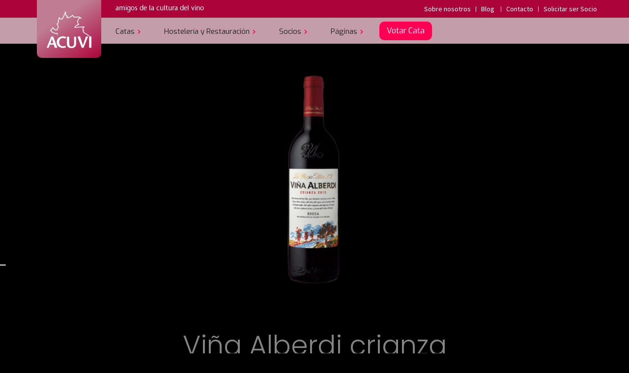

--- FILE ---
content_type: text/html; charset=utf-8
request_url: https://acuvi.webflow.io/products/vina-alberde-crianza-2015
body_size: 6646
content:
<!DOCTYPE html><!-- Last Published: Mon Jan 12 2026 09:35:42 GMT+0000 (Coordinated Universal Time) --><html data-wf-domain="acuvi.webflow.io" data-wf-page="5e341c6a6902d655894a29f3" data-wf-site="5e341c6a6902d63a574a298e" lang="es" data-wf-collection="5e341c6a6902d6576e4a2999" data-wf-item-slug="vina-alberde-crianza-2015"><head><meta charset="utf-8"/><title>Viña Alberdi crianza 2015</title><meta content="100% Tempranillo" name="description"/><meta content="Viña Alberdi crianza 2015" property="og:title"/><meta content="100% Tempranillo" property="og:description"/><meta content="https://cdn.prod.website-files.com/5e341c6a6902d63b0b4a299a/5e4429408df07b55f4ecfac1_Bottle-Mockup.png" property="og:image"/><meta content="Viña Alberdi crianza 2015" property="twitter:title"/><meta content="100% Tempranillo" property="twitter:description"/><meta content="https://cdn.prod.website-files.com/5e341c6a6902d63b0b4a299a/5e4429408df07b55f4ecfac1_Bottle-Mockup.png" property="twitter:image"/><meta property="og:type" content="website"/><meta content="summary_large_image" name="twitter:card"/><meta content="width=device-width, initial-scale=1" name="viewport"/><meta content="iYF1qVF80-gYIYoMLusMy5MHyi9wC1m8mFOKae5m8-I" name="google-site-verification"/><link href="https://cdn.prod.website-files.com/5e341c6a6902d63a574a298e/css/acuvi.shared.ddc8036d6.css" rel="stylesheet" type="text/css" integrity="sha384-3cgDbW6v9BnYPRBqEdsUN2TSPyXPrETTx8wvae1XwjfPtNt2WLB7X8YIH9pb26Rr" crossorigin="anonymous"/><link href="https://fonts.googleapis.com" rel="preconnect"/><link href="https://fonts.gstatic.com" rel="preconnect" crossorigin="anonymous"/><script src="https://ajax.googleapis.com/ajax/libs/webfont/1.6.26/webfont.js" type="text/javascript"></script><script type="text/javascript">WebFont.load({  google: {    families: ["Exo:100,100italic,200,200italic,300,300italic,400,400italic,500,500italic,600,600italic,700,700italic,800,800italic,900,900italic","Droid Serif:400,400italic,700,700italic","Droid Sans:400,700","Open Sans:300,300italic,400,400italic,600,600italic,700,700italic,800,800italic","Montserrat:100,100italic,200,200italic,300,300italic,400,400italic,500,500italic,600,600italic,700,700italic,800,800italic,900,900italic","Cinzel:regular,700,900","Source Sans Pro:200,200italic,300,300italic,regular,italic,600,600italic,700,700italic,900,900italic","Poppins:100,100italic,200,200italic,300,300italic,regular,italic,500,500italic,600,600italic,700,700italic,800,800italic,900,900italic"]  }});</script><script type="text/javascript">!function(o,c){var n=c.documentElement,t=" w-mod-";n.className+=t+"js",("ontouchstart"in o||o.DocumentTouch&&c instanceof DocumentTouch)&&(n.className+=t+"touch")}(window,document);</script><link href="https://cdn.prod.website-files.com/5e341c6a6902d63a574a298e/5e3a8e5346ac5783423a0f72_favicon32x32.png" rel="shortcut icon" type="image/x-icon"/><link href="https://cdn.prod.website-files.com/5e341c6a6902d63a574a298e/5e3a8e58b03d201e52bccf02_favicon256x256.png" rel="apple-touch-icon"/><script src="https://www.google.com/recaptcha/api.js" type="text/javascript"></script><script type="text/javascript">
var _iub = _iub || [];
_iub.csConfiguration = {"siteId":3760383,"cookiePolicyId":40487765,"lang":"es"};
</script>
<script type="text/javascript" src="https://cs.iubenda.com/autoblocking/3760383.js"></script>
<script type="text/javascript" src="//cdn.iubenda.com/cs/iubenda_cs.js" charset="UTF-8" async></script></head><body class="body-6"><div class="preloader"><div class="lottie-animation" data-w-id="276628dc-bbdc-d6fe-cce0-53c6b35ee6e6" data-animation-type="lottie" data-src="https://cdn.prod.website-files.com/5e341c6a6902d63a574a298e/5e3ea621aba78152a8570708_lf30_editor_R57nrv.json" data-loop="0" data-direction="1" data-autoplay="1" data-is-ix2-target="0" data-renderer="svg" data-default-duration="2.035368619133107" data-duration="0"></div><img src="https://cdn.prod.website-files.com/5e341c6a6902d63a574a298e/5e42f434b1f3f84576aba9d1_Racimo%20Uva%203.svg" width="38" alt="" class="preloader-icon"/></div><div class="top-bar"><div class="navbar-top-2"><div class="content-wrapper-2 w-container"><div class="top-navbar-flex"><div class="navbar-top-left"><div class="text-block">amigos de la cultura del vino</div></div><div class="navbar-top-right"><div class="text-block-2"><a href="/about-us" class="top-navbar-link-2">Sobre nosotros</a>   |   <a href="/blog" class="top-navbar-link-2">Blog</a>    |   <a href="/contacto" class="top-navbar-link-2">Contacto</a>   |   <a href="/registrarse" class="top-navbar-link-2">Solicitar ser Socio</a></div></div></div></div></div><div data-collapse="medium" data-animation="default" data-duration="500" data-easing="ease-in-sine" data-easing2="ease-in-sine" data-no-scroll="1" role="banner" class="navbar w-nav"><div class="content-wrapper w-container"><a href="/" class="brand w-nav-brand"><img width="91" data-w-id="7977867c-0cd6-68d6-296a-ec8593a54dff" src="https://cdn.prod.website-files.com/5e341c6a6902d63a574a298e/5e3834abd407a476490dce70_Logo%20Acuvi%20N%20Blanco.svg" alt="" class="image-2"/></a><div class="menu-button w-nav-button"><div class="burger-menu w-icon-nav-menu"></div></div><nav role="navigation" class="nav-menu-2 w-nav-menu"><div data-delay="0" data-hover="true" data-ix="rotate-arrow-on-hover" class="dropdown w-dropdown"><div class="dropdown-toggle w-dropdown-toggle"><div class="dropdown-arrow w-icon-dropdown-toggle"></div><div class="text-block-7">Catas</div></div><nav class="dropdown-list w-dropdown-list"><a href="/cataslista/catas" class="dropdown-link w-dropdown-link">Catas</a><div class="w-dyn-list"><div class="dropdown-link w-dyn-empty"><div class="text-block-41">Sin Próxima Cata</div></div></div><a href="/cataslista/inscribirse" class="dropdown-link w-dropdown-link">Inscribirse</a><a href="/cataslista/valorar-cata" class="dropdown-link w-dropdown-link">Valorar Cata</a><a href="/cataslista/ranking" class="dropdown-link w-dropdown-link">Ranking</a><a href="https://cdn.prod.website-files.com/5e341c6a6902d63a574a298e/5e5273078c34f8b97d4c5689_Ficha%20de%20cata%20para%20valoraci%C3%B3n%20del%20vino.pdf" target="_blank" class="dropdown-link w-dropdown-link">Descarga Ficha de Catas</a><a href="/cataslista/inventario-botellas" class="dropdown-link w-dropdown-link">Inventario de Botellas</a></nav></div><div data-delay="0" data-hover="true" data-ix="rotate-arrow-on-hover" class="dropdown w-dropdown"><div class="dropdown-toggle w-dropdown-toggle"><div class="dropdown-arrow w-icon-dropdown-toggle"></div><div class="text-block-8">Hostelería y Restauración</div></div><nav class="dropdown-list w-dropdown-list"><a href="/restauradores/restauradores" class="dropdown-link w-dropdown-link">Consejos</a><a href="/restauradores/asesoramiento" class="dropdown-link w-dropdown-link">Asesoramiento</a><a href="/restauradores/solicitar-cata" class="dropdown-link w-dropdown-link">Solicitar Cata</a></nav></div><div data-delay="0" data-hover="true" data-ix="rotate-arrow-on-hover" class="dropdown w-dropdown"><div class="dropdown-toggle w-dropdown-toggle"><div class="dropdown-arrow w-icon-dropdown-toggle"></div><div class="text-block-9">Socios</div></div><nav class="dropdown-list w-dropdown-list"><a href="/registrarse" class="dropdown-link w-dropdown-link">Solicitar ser Socio</a></nav></div><div data-delay="0" data-hover="true" data-ix="rotate-arrow-on-hover" class="dropdown w-dropdown"><div class="dropdown-toggle w-dropdown-toggle"><div class="dropdown-arrow w-icon-dropdown-toggle"></div><div class="text-block-10">Páginas</div></div><nav class="dropdown-list w-dropdown-list"><a href="/about-us" class="dropdown-link w-dropdown-link">Sobre Nosotros</a><a href="/estatutos" class="dropdown-link w-dropdown-link">Estatutos</a><a href="/blog" class="dropdown-link w-dropdown-link">Blog</a><a href="/contacto" class="dropdown-link w-dropdown-link">Contacto</a><a href="/registrarse" class="dropdown-link w-dropdown-link">Solicitar ser Socio</a></nav></div></nav><div class="div-block-59"><a href="/cataslista/valorar-cata" class="button-cata w-button">Votar Cata</a></div></div></div></div><div id="Home" class="single-wine-section-a"><div class="single-wine-wrapper"><img width="200" alt="" src="https://cdn.prod.website-files.com/5e341c6a6902d63b0b4a299a/60de25180f504103cd39f112_Vi%C3%B1a_Alberdi_2015.png" sizes="200px" srcset="https://cdn.prod.website-files.com/5e341c6a6902d63b0b4a299a/60de25180f504103cd39f112_Vi%C3%B1a_Alberdi_2015-p-500.png 500w, https://cdn.prod.website-files.com/5e341c6a6902d63b0b4a299a/60de25180f504103cd39f112_Vi%C3%B1a_Alberdi_2015.png 798w" class="single-wine-image"/><h1 class="main-head-single-wine-page">Viña Alberdi crianza 2015</h1><div class="div-block-60"><div class="vinos w-richtext"><p>COSECHA:</p><p>La buena meteorología favoreció un excelente estado vegetativo y sanitario del viñedo durante todo el ciclo, permitiéndonos disfrutar de un óptimo equilibrio madurativo. Estas magnificas condiciones nos ofrecieron unos vinos frescos y elegantes, con una intensa carga frutal, taninos muy sedosos y equilibrados con unas condiciones notables para envejecer. La valoración oficial de la cosecha fue Muy Buena.</p></div></div><div class="div-block-60"><div class="vinos w-richtext"><p>VIÑEDOS, VARIEDADES Y CRIANZA:</p><p>100% Tempranillo procedente de nuestras fincas Mayorita, Rebollar, Bardal y parcelas seleccionadas de El Palo en Rodezno y Alto del Rey en Labastida. Viñedos situados a 500-600 metros sobre el nivel del mar, plantados en terrenos arcillo-calcáreos hace más de 40 años. Realizamos la vendimia de forma manual, en cajas de 300 kg, trasportando las uvas refrigeradas hasta la bodega manteniendo al máximo su integridad. Aplicamos el modelo bordelés de despalillado y estrujado, antes de llegar a los depósitos donde las uvas realizaron, de forma controlada, la fermentación alcohólica y maloláctica. Posteriormente, el vino inició su crianza de dos años en barricas de roble americano de fabricación propia, nuevas el primer año y en barricas de 4 años el segundo. Realizamos cuatro trasiegas tradicionales, de barrica a barrica, separando los posos producidos durante la crianza a la luz de la vela. Embotellado en septiembre de 2018.</p><p>MARIDAJE:</p><p>Sobresale por su gran versatilidad gastronómica. Es un idóneo acompañante de aperitivos, meriendas, picoteos y barbacoas, resultando perfecto con arroces, pastas y cremas, así como con carnes y pescados suaves a la plancha.</p></div></div><div class="div-block-60"><div class="div-block-48"><div class="div-block-49"><div class="text-block-26">Bodega:</div></div><div class="div-block-47"><div class="text-block-27">La Rioja Alta, S.A.</div></div></div><div class="div-block-48"><div class="div-block-49"><div class="text-block-26">Tipo de Vino según color:</div></div><div class="div-block-47"><a href="/product-category/tintos" class="link-block-30 w-inline-block"><div class="text-block-27">Tinto</div></a></div></div><div class="div-block-48"><div class="div-block-49"><div class="text-block-26">Variedad de Uva:</div></div><div class="div-block-47"><div class="text-block-27">100% Tempranillo</div></div></div><div class="div-block-48"><div class="div-block-49"><div class="text-block-26">Valoración</div></div><div class="div-block-47"><div class="text-block-27">4</div></div><img src="https://cdn.prod.website-files.com/5e341c6a6902d63a574a298e/5e43d6c7bf491815a35ca261_estrella.svg" width="15" alt=""/><img src="https://cdn.prod.website-files.com/5e341c6a6902d63a574a298e/5e43d6c7bf491815a35ca261_estrella.svg" width="15" alt=""/><img src="https://cdn.prod.website-files.com/5e341c6a6902d63a574a298e/5e43d6c7bf491815a35ca261_estrella.svg" width="15" alt=""/><img src="https://cdn.prod.website-files.com/5e341c6a6902d63a574a298e/5e43d6c7bf491815a35ca261_estrella.svg" width="15" alt=""/><img src="https://cdn.prod.website-files.com/5e341c6a6902d63a574a298e/5e43d6c7bf491815a35ca261_estrella.svg" width="15" alt="" class="w-condition-invisible"/><img src="https://cdn.prod.website-files.com/5e341c6a6902d63a574a298e/5e43d6c7bf491815a35ca261_estrella.svg" width="15" alt="" class="w-condition-invisible"/></div></div><div class="arrow-wrapper"><div data-w-id="b28782d3-8160-6e2a-7a35-5affea4d6ca5" style="-webkit-transform:translate3d(0, -30PX, 0) scale3d(1, 1, 1) rotateX(0) rotateY(0) rotateZ(0) skew(0, 0);-moz-transform:translate3d(0, -30PX, 0) scale3d(1, 1, 1) rotateX(0) rotateY(0) rotateZ(0) skew(0, 0);-ms-transform:translate3d(0, -30PX, 0) scale3d(1, 1, 1) rotateX(0) rotateY(0) rotateZ(0) skew(0, 0);transform:translate3d(0, -30PX, 0) scale3d(1, 1, 1) rotateX(0) rotateY(0) rotateZ(0) skew(0, 0);opacity:0" class="arrow">↓</div></div></div></div><div class="single-product-text-section"><div class="product-wrapper"><div class="w-container"><h3 data-w-id="54191eb1-4886-baa2-e525-f0fa9939edb5" style="opacity:0" class="main-head-white">Viña Alberdi crianza 2015</h3><div class="div-block-51"><a href="https://www.riojalta.com/vinos_rioja-alta/vina-alberdi/" target="_blank" class="button w-button">Ver ficha oficial</a></div><div data-w-id="54191eb1-4886-baa2-e525-f0fa9939edbb" style="opacity:0" class="centered-icons-wrapper"><div class="single-icon-wrapper"><div class="icon-text-2">VINE</div><img src="https://cdn.prod.website-files.com/5e341c6a6902d63a574a298e/5e4940609065e7494a176d87_Racimo%20Uva%20Vino.svg" width="29" alt="" class="icon-image"/><div class="icon-text w-dyn-bind-empty"></div></div><div class="single-icon-wrapper"><div class="icon-text-2">ALCOHOL</div><img src="https://cdn.prod.website-files.com/5e341c6a6902d63a574a298e/5e49407fbaff8f4270abc1a8_Grado%20Alcohol%20Vino.svg" width="29" alt="" class="icon-image"/><div class="icon-text">14,5</div></div><div class="single-icon-wrapper"><div class="icon-text-2">TIERRAS</div><img src="https://cdn.prod.website-files.com/5e341c6a6902d63a574a298e/5e494070a90a2cedbd3d4419_Tierras%20Cultivo%20Vino.svg" width="29" alt="" class="icon-image"/><div class="icon-text w-dyn-bind-empty"></div></div><div class="single-icon-wrapper-b"><div class="icon-text-2">CLASIFICACIÓN</div><img src="https://cdn.prod.website-files.com/5e341c6a6902d63a574a298e/5e494089353d45302ab32b8b_Clasificacion%20Vino.svg" width="29" alt="" class="icon-image"/><div class="icon-text w-dyn-bind-empty"></div></div></div></div></div></div><div class="wine-overview-section"><div data-w-id="f1543429-32ef-9e00-ec2e-9541b547fc89" style="opacity:0" class="left-side-wine-section"><div class="wine-section-text-wrapper"><h3 class="main-head">Classic and Superior</h3><p class="main-paragraph">Lorem ipsum dolor sit amet, consectetur adipiscing elit, sed do eiusmod tempor incididunt ut labore et dolore magna aliqua. Ut enim ad minim veniam, quis nostrud exercitation ullamco laboris nisi ut aliquip ex ea commodo consequat.</p><a href="#" el="shop-link" wp="woo" class="preview-link">Our Wine →</a></div></div><div data-w-id="f1543429-32ef-9e00-ec2e-9541b547fc91" style="opacity:0" class="right-side-wine-section w-hidden-medium w-hidden-small w-hidden-tiny"></div></div><div class="tab-section"><div class="tab-wrapper"><div data-duration-in="300" data-duration-out="100" data-current="Tab 1" data-easing="ease" class="wine-tabs w-tabs"><div class="tabs-menu-layout-2 w-tab-menu"><a data-w-tab="Tab 1" class="year-tab w-inline-block w-tab-link w--current"><div class="year-text">2016</div></a><a data-w-tab="Tab 2" class="year-tab w-inline-block w-tab-link"><div class="year-text">2017</div></a><a data-w-tab="Tab 3" class="year-tab w-inline-block w-tab-link"><div class="year-text">2018</div></a></div><div class="tab-content w-tab-content"><div data-w-tab="Tab 1" class="tab-panel w-tab-pane w--tab-active"><div class="wine-tabs-wrapper"><div class="tab-left-block"><div class="tab-text-wrapper"><h3 class="tab-heading">Lacrimosa</h3><p class="tab-paragraph">Lorem ipsum dolor sit amet, consectetur adipiscing elit. Suspendisse varius enim in eros elementum tristique. Duis cursus, mi quis viverra ornare, eros dolor interdum nulla, ut commodo diam libero vitae erat. Aenean faucibus nibh et justo cursus id rutrum lorem imperdiet. Nunc ut sem vitae risus tristique posuere.</p><a href="http://samnio-template.webflow.io/product-category/nemo">Discover →</a></div><div class="icons-wrapper-single-wine"><div class="single-icon-wrapper"><img src="https://cdn.prod.website-files.com/5e341c6a6902d63a574a298e/5e341c6a6902d660094a2a47_support.svg" width="29" alt="" class="icon-image"/><div class="icon-text">24/7 </div></div><div class="single-icon-wrapper"><img src="https://cdn.prod.website-files.com/5e341c6a6902d63a574a298e/5e341c6a6902d6028b4a2a4b_storage.svg" width="29" alt="" class="icon-image"/><div class="icon-text">STORAGE</div></div><div class="single-icon-wrapper"><img src="https://cdn.prod.website-files.com/5e341c6a6902d63a574a298e/5e341c6a6902d648ef4a2a66_truck.svg" width="29" alt="" class="icon-image"/><div class="icon-text">SHIPPING</div></div><div class="single-icon-wrapper"><img src="https://cdn.prod.website-files.com/5e341c6a6902d63a574a298e/5e341c6a6902d67c8c4a2a69_security.svg" width="29" alt="" class="icon-image"/><div class="icon-text">SECURITY</div></div></div></div><div class="right-block-tabs"></div></div></div><div data-w-tab="Tab 2" class="w-tab-pane"><div class="div"><div class="left-block-layout-2"><div class="block"><h3 class="heading">Dies Irae</h3><p class="text-paragraph">Lorem ipsum dolor sit amet, consectetur adipiscing elit. Suspendisse varius enim in eros elementum tristique. Duis cursus, mi quis viverra ornare, eros dolor interdum nulla, ut commodo diam libero vitae erat. Aenean faucibus nibh et justo cursus id rutrum lorem imperdiet. Nunc ut sem vitae risus tristique posuere.</p><a href="http://samnio-template.webflow.io/product-category/nemo" class="link-14">Discover →</a></div><div class="icons-wrapper-layout-2"><div class="box"><img src="https://cdn.prod.website-files.com/5e341c6a6902d63a574a298e/5e341c6a6902d660094a2a47_support.svg" width="29" alt=""/><div class="icon-text">24/7 SUPPORT</div></div><div class="box"><img src="https://cdn.prod.website-files.com/5e341c6a6902d63a574a298e/5e341c6a6902d6028b4a2a4b_storage.svg" width="29" alt=""/><div class="icon-text">STORAGE</div></div><div class="box"><img src="https://cdn.prod.website-files.com/5e341c6a6902d63a574a298e/5e341c6a6902d648ef4a2a66_truck.svg" width="29" alt=""/><div class="icon-text">SHIPPING</div></div><div class="box"><img src="https://cdn.prod.website-files.com/5e341c6a6902d63a574a298e/5e341c6a6902d67c8c4a2a69_security.svg" width="29" alt=""/><div class="icon-text">SECURITY</div></div></div></div><div class="right-block-tabs-lt-2"></div></div></div><div data-w-tab="Tab 3" class="w-tab-pane"><div class="div"><div class="left-block-layout-2"><div class="block"><h3 class="heading">Sanctus</h3><p class="text-paragraph">Lorem ipsum dolor sit amet, consectetur adipiscing elit. Suspendisse varius enim in eros elementum tristique. Duis cursus, mi quis viverra ornare, eros dolor interdum nulla, ut commodo diam libero vitae erat. Aenean faucibus nibh et justo cursus id rutrum lorem imperdiet. Nunc ut sem vitae risus tristique posuere.</p><a href="http://samnio-template.webflow.io/product-category/nemo" class="link-14">Discover →</a></div><div class="icons-wrapper-layout-2"><div class="box"><img src="https://cdn.prod.website-files.com/5e341c6a6902d63a574a298e/5e341c6a6902d660094a2a47_support.svg" width="29" alt=""/><div class="icon-text">24/7 SUPPORT</div></div><div class="box"><img src="https://cdn.prod.website-files.com/5e341c6a6902d63a574a298e/5e341c6a6902d6028b4a2a4b_storage.svg" width="29" alt=""/><div class="icon-text">STORAGE</div></div><div class="box"><img src="https://cdn.prod.website-files.com/5e341c6a6902d63a574a298e/5e341c6a6902d648ef4a2a66_truck.svg" width="29" alt=""/><div class="icon-text">SHIPPING</div></div><div class="box"><img src="https://cdn.prod.website-files.com/5e341c6a6902d63a574a298e/5e341c6a6902d67c8c4a2a69_security.svg" width="29" alt=""/><div class="icon-text">SECURITY</div></div></div></div><div class="right-block-tabs-lt-3"></div></div></div></div></div></div></div><div class="section footer-section section-6"><div class="wrapper text-white"><div class="footer-eive"><div class="footer-column-b"><h4 class="footer-heading">Redes Sociales</h4><div class="footer-social-icons"><a href="https://www.facebook.com/acuvi.benito" target="_blank" class="footer-social-link facebook w-inline-block"></a><a href="https://twitter.com/Acuvi2" target="_blank" class="footer-social-link twitter w-inline-block"></a><a href="https://www.instagram.com/acuvi2/" target="_blank" class="footer-social-link instagram w-inline-block"></a></div></div><div class="footer-column"><h4 class="footer-heading">Navegación</h4><a href="/" class="footer-link-2">Home</a><a href="/about-us" class="footer-link-2">Sobre Nosotros</a><a href="/blog" class="footer-link-2">Blog</a><a href="/contacto" class="footer-link-2">Contacto</a><a href="/registrarse" class="footer-link-2">Socilitar ser Socio</a></div><div class="footer-column"><h4 class="footer-heading">Otros</h4><a href="/cataslista/catas" class="footer-link-2">Catas</a><a href="/cataslista/inscribirse" class="footer-link-2">Inscribirse en una cata</a><a href="/restauradores/restauradores" class="footer-link-2">Hostelería y Restauración</a></div><div class="footer-about"><a href="/" class="brand-3 footer-logo w-nav-brand"><img src="https://cdn.prod.website-files.com/5e341c6a6902d63a574a298e/5e3834abd407a476490dce70_Logo%20Acuvi%20N%20Blanco.svg" width="150" data-w-id="b621dfb7-0f06-65cc-c532-dedb7c1dbff3" alt="" class="image-4"/></a><div class="footer-bottom-text">Powered by <a href="https://www.pushandbuy.es" target="_blank" class="white-link">Push &amp; Buy</a></div></div><a href="#Home" class="scroll-up w-inline-block"><img src="https://cdn.prod.website-files.com/5b681faf0512e9fd82b4a551/5b681faf0512e9eaf4b4a57f_arrow-up-icon.svg" width="15" alt="" class="image-83"/></a></div></div></div><div class="section-8"></div><div class="section-down footer-section-down"><div class="wrapper-b text-white"><div class="footer-eive-down"><div class="footer-bottom-b"><div class="footer-bottom-column"><div class="text-block-3"><a href="/" class="text-block-5b">Acuvi</a></div><div class="text-block-6">│</div><div class="text-block-6">Tel. +34 644 229 409</div><div class="text-block-6">│</div><a href="mailto:info@acuvi.org?subject=Env%C3%ADo%20desde%20Web%20Acuvi" class="link-block-22 w-inline-block"><div class="text-block-5">info@acuvi.org</div></a><div class="text-block-6">│</div><a href="/aviso-legal" target="_blank" class="link-block-22 w-inline-block"><div class="text-block-5">Aviso Legal</div></a><div class="text-block-6">│</div><a href="/privacy-policy" target="_blank" class="link-block-22 w-inline-block"><div class="text-block-5">Política de Privacidad</div></a><div class="text-block-6">│</div><div class="text-block-4">© 2018 - 2025 Acuvi. Todos los derechos reservados.<br/></div></div></div></div></div></div><script src="https://d3e54v103j8qbb.cloudfront.net/js/jquery-3.5.1.min.dc5e7f18c8.js?site=5e341c6a6902d63a574a298e" type="text/javascript" integrity="sha256-9/aliU8dGd2tb6OSsuzixeV4y/faTqgFtohetphbbj0=" crossorigin="anonymous"></script><script src="https://cdn.prod.website-files.com/5e341c6a6902d63a574a298e/js/acuvi.schunk.e0c428ff9737f919.js" type="text/javascript" integrity="sha384-ar82P9eriV3WGOD8Lkag3kPxxkFE9GSaSPalaC0MRlR/5aACGoFQNfyqt0dNuYvt" crossorigin="anonymous"></script><script src="https://cdn.prod.website-files.com/5e341c6a6902d63a574a298e/js/acuvi.schunk.6fdd51129c43fdc7.js" type="text/javascript" integrity="sha384-Mn/tEzg+x4r4nEmOyg8hL+43dGRCcENi9D2ko6qjE6SkmzSXm4NdJpyqZGjaQwH2" crossorigin="anonymous"></script><script src="https://cdn.prod.website-files.com/5e341c6a6902d63a574a298e/js/acuvi.b116554c.07680dc437be1727.js" type="text/javascript" integrity="sha384-bT0esSuPig3HC22uTp2z7jNgDHaWf8JAUBCdjKfaSp+iILBj6VU9mkAic6UFQOLp" crossorigin="anonymous"></script></body></html>

--- FILE ---
content_type: text/css
request_url: https://cdn.prod.website-files.com/5e341c6a6902d63a574a298e/css/acuvi.shared.ddc8036d6.css
body_size: 32242
content:
html {
  -webkit-text-size-adjust: 100%;
  -ms-text-size-adjust: 100%;
  font-family: sans-serif;
}

body {
  margin: 0;
}

article, aside, details, figcaption, figure, footer, header, hgroup, main, menu, nav, section, summary {
  display: block;
}

audio, canvas, progress, video {
  vertical-align: baseline;
  display: inline-block;
}

audio:not([controls]) {
  height: 0;
  display: none;
}

[hidden], template {
  display: none;
}

a {
  background-color: #0000;
}

a:active, a:hover {
  outline: 0;
}

abbr[title] {
  border-bottom: 1px dotted;
}

b, strong {
  font-weight: bold;
}

dfn {
  font-style: italic;
}

h1 {
  margin: .67em 0;
  font-size: 2em;
}

mark {
  color: #000;
  background: #ff0;
}

small {
  font-size: 80%;
}

sub, sup {
  vertical-align: baseline;
  font-size: 75%;
  line-height: 0;
  position: relative;
}

sup {
  top: -.5em;
}

sub {
  bottom: -.25em;
}

img {
  border: 0;
}

svg:not(:root) {
  overflow: hidden;
}

hr {
  box-sizing: content-box;
  height: 0;
}

pre {
  overflow: auto;
}

code, kbd, pre, samp {
  font-family: monospace;
  font-size: 1em;
}

button, input, optgroup, select, textarea {
  color: inherit;
  font: inherit;
  margin: 0;
}

button {
  overflow: visible;
}

button, select {
  text-transform: none;
}

button, html input[type="button"], input[type="reset"] {
  -webkit-appearance: button;
  cursor: pointer;
}

button[disabled], html input[disabled] {
  cursor: default;
}

button::-moz-focus-inner, input::-moz-focus-inner {
  border: 0;
  padding: 0;
}

input {
  line-height: normal;
}

input[type="checkbox"], input[type="radio"] {
  box-sizing: border-box;
  padding: 0;
}

input[type="number"]::-webkit-inner-spin-button, input[type="number"]::-webkit-outer-spin-button {
  height: auto;
}

input[type="search"] {
  -webkit-appearance: none;
}

input[type="search"]::-webkit-search-cancel-button, input[type="search"]::-webkit-search-decoration {
  -webkit-appearance: none;
}

legend {
  border: 0;
  padding: 0;
}

textarea {
  overflow: auto;
}

optgroup {
  font-weight: bold;
}

table {
  border-collapse: collapse;
  border-spacing: 0;
}

td, th {
  padding: 0;
}

@font-face {
  font-family: webflow-icons;
  src: url("[data-uri]") format("truetype");
  font-weight: normal;
  font-style: normal;
}

[class^="w-icon-"], [class*=" w-icon-"] {
  speak: none;
  font-variant: normal;
  text-transform: none;
  -webkit-font-smoothing: antialiased;
  -moz-osx-font-smoothing: grayscale;
  font-style: normal;
  font-weight: normal;
  line-height: 1;
  font-family: webflow-icons !important;
}

.w-icon-slider-right:before {
  content: "";
}

.w-icon-slider-left:before {
  content: "";
}

.w-icon-nav-menu:before {
  content: "";
}

.w-icon-arrow-down:before, .w-icon-dropdown-toggle:before {
  content: "";
}

.w-icon-file-upload-remove:before {
  content: "";
}

.w-icon-file-upload-icon:before {
  content: "";
}

* {
  box-sizing: border-box;
}

html {
  height: 100%;
}

body {
  color: #333;
  background-color: #fff;
  min-height: 100%;
  margin: 0;
  font-family: Arial, sans-serif;
  font-size: 14px;
  line-height: 20px;
}

img {
  vertical-align: middle;
  max-width: 100%;
  display: inline-block;
}

html.w-mod-touch * {
  background-attachment: scroll !important;
}

.w-block {
  display: block;
}

.w-inline-block {
  max-width: 100%;
  display: inline-block;
}

.w-clearfix:before, .w-clearfix:after {
  content: " ";
  grid-area: 1 / 1 / 2 / 2;
  display: table;
}

.w-clearfix:after {
  clear: both;
}

.w-hidden {
  display: none;
}

.w-button {
  color: #fff;
  line-height: inherit;
  cursor: pointer;
  background-color: #3898ec;
  border: 0;
  border-radius: 0;
  padding: 9px 15px;
  text-decoration: none;
  display: inline-block;
}

input.w-button {
  -webkit-appearance: button;
}

html[data-w-dynpage] [data-w-cloak] {
  color: #0000 !important;
}

.w-code-block {
  margin: unset;
}

pre.w-code-block code {
  all: inherit;
}

.w-optimization {
  display: contents;
}

.w-webflow-badge, .w-webflow-badge > img {
  box-sizing: unset;
  width: unset;
  height: unset;
  max-height: unset;
  max-width: unset;
  min-height: unset;
  min-width: unset;
  margin: unset;
  padding: unset;
  float: unset;
  clear: unset;
  border: unset;
  border-radius: unset;
  background: unset;
  background-image: unset;
  background-position: unset;
  background-size: unset;
  background-repeat: unset;
  background-origin: unset;
  background-clip: unset;
  background-attachment: unset;
  background-color: unset;
  box-shadow: unset;
  transform: unset;
  direction: unset;
  font-family: unset;
  font-weight: unset;
  color: unset;
  font-size: unset;
  line-height: unset;
  font-style: unset;
  font-variant: unset;
  text-align: unset;
  letter-spacing: unset;
  -webkit-text-decoration: unset;
  text-decoration: unset;
  text-indent: unset;
  text-transform: unset;
  list-style-type: unset;
  text-shadow: unset;
  vertical-align: unset;
  cursor: unset;
  white-space: unset;
  word-break: unset;
  word-spacing: unset;
  word-wrap: unset;
  transition: unset;
}

.w-webflow-badge {
  white-space: nowrap;
  cursor: pointer;
  box-shadow: 0 0 0 1px #0000001a, 0 1px 3px #0000001a;
  visibility: visible !important;
  opacity: 1 !important;
  z-index: 2147483647 !important;
  color: #aaadb0 !important;
  overflow: unset !important;
  background-color: #fff !important;
  border-radius: 3px !important;
  width: auto !important;
  height: auto !important;
  margin: 0 !important;
  padding: 6px !important;
  font-size: 12px !important;
  line-height: 14px !important;
  text-decoration: none !important;
  display: inline-block !important;
  position: fixed !important;
  inset: auto 12px 12px auto !important;
  transform: none !important;
}

.w-webflow-badge > img {
  position: unset;
  visibility: unset !important;
  opacity: 1 !important;
  vertical-align: middle !important;
  display: inline-block !important;
}

h1, h2, h3, h4, h5, h6 {
  margin-bottom: 10px;
  font-weight: bold;
}

h1 {
  margin-top: 20px;
  font-size: 38px;
  line-height: 44px;
}

h2 {
  margin-top: 20px;
  font-size: 32px;
  line-height: 36px;
}

h3 {
  margin-top: 20px;
  font-size: 24px;
  line-height: 30px;
}

h4 {
  margin-top: 10px;
  font-size: 18px;
  line-height: 24px;
}

h5 {
  margin-top: 10px;
  font-size: 14px;
  line-height: 20px;
}

h6 {
  margin-top: 10px;
  font-size: 12px;
  line-height: 18px;
}

p {
  margin-top: 0;
  margin-bottom: 10px;
}

blockquote {
  border-left: 5px solid #e2e2e2;
  margin: 0 0 10px;
  padding: 10px 20px;
  font-size: 18px;
  line-height: 22px;
}

figure {
  margin: 0 0 10px;
}

figcaption {
  text-align: center;
  margin-top: 5px;
}

ul, ol {
  margin-top: 0;
  margin-bottom: 10px;
  padding-left: 40px;
}

.w-list-unstyled {
  padding-left: 0;
  list-style: none;
}

.w-embed:before, .w-embed:after {
  content: " ";
  grid-area: 1 / 1 / 2 / 2;
  display: table;
}

.w-embed:after {
  clear: both;
}

.w-video {
  width: 100%;
  padding: 0;
  position: relative;
}

.w-video iframe, .w-video object, .w-video embed {
  border: none;
  width: 100%;
  height: 100%;
  position: absolute;
  top: 0;
  left: 0;
}

fieldset {
  border: 0;
  margin: 0;
  padding: 0;
}

button, [type="button"], [type="reset"] {
  cursor: pointer;
  -webkit-appearance: button;
  border: 0;
}

.w-form {
  margin: 0 0 15px;
}

.w-form-done {
  text-align: center;
  background-color: #ddd;
  padding: 20px;
  display: none;
}

.w-form-fail {
  background-color: #ffdede;
  margin-top: 10px;
  padding: 10px;
  display: none;
}

label {
  margin-bottom: 5px;
  font-weight: bold;
  display: block;
}

.w-input, .w-select {
  color: #333;
  vertical-align: middle;
  background-color: #fff;
  border: 1px solid #ccc;
  width: 100%;
  height: 38px;
  margin-bottom: 10px;
  padding: 8px 12px;
  font-size: 14px;
  line-height: 1.42857;
  display: block;
}

.w-input::placeholder, .w-select::placeholder {
  color: #999;
}

.w-input:focus, .w-select:focus {
  border-color: #3898ec;
  outline: 0;
}

.w-input[disabled], .w-select[disabled], .w-input[readonly], .w-select[readonly], fieldset[disabled] .w-input, fieldset[disabled] .w-select {
  cursor: not-allowed;
}

.w-input[disabled]:not(.w-input-disabled), .w-select[disabled]:not(.w-input-disabled), .w-input[readonly], .w-select[readonly], fieldset[disabled]:not(.w-input-disabled) .w-input, fieldset[disabled]:not(.w-input-disabled) .w-select {
  background-color: #eee;
}

textarea.w-input, textarea.w-select {
  height: auto;
}

.w-select {
  background-color: #f3f3f3;
}

.w-select[multiple] {
  height: auto;
}

.w-form-label {
  cursor: pointer;
  margin-bottom: 0;
  font-weight: normal;
  display: inline-block;
}

.w-radio {
  margin-bottom: 5px;
  padding-left: 20px;
  display: block;
}

.w-radio:before, .w-radio:after {
  content: " ";
  grid-area: 1 / 1 / 2 / 2;
  display: table;
}

.w-radio:after {
  clear: both;
}

.w-radio-input {
  float: left;
  margin: 3px 0 0 -20px;
  line-height: normal;
}

.w-file-upload {
  margin-bottom: 10px;
  display: block;
}

.w-file-upload-input {
  opacity: 0;
  z-index: -100;
  width: .1px;
  height: .1px;
  position: absolute;
  overflow: hidden;
}

.w-file-upload-default, .w-file-upload-uploading, .w-file-upload-success {
  color: #333;
  display: inline-block;
}

.w-file-upload-error {
  margin-top: 10px;
  display: block;
}

.w-file-upload-default.w-hidden, .w-file-upload-uploading.w-hidden, .w-file-upload-error.w-hidden, .w-file-upload-success.w-hidden {
  display: none;
}

.w-file-upload-uploading-btn {
  cursor: pointer;
  background-color: #fafafa;
  border: 1px solid #ccc;
  margin: 0;
  padding: 8px 12px;
  font-size: 14px;
  font-weight: normal;
  display: flex;
}

.w-file-upload-file {
  background-color: #fafafa;
  border: 1px solid #ccc;
  flex-grow: 1;
  justify-content: space-between;
  margin: 0;
  padding: 8px 9px 8px 11px;
  display: flex;
}

.w-file-upload-file-name {
  font-size: 14px;
  font-weight: normal;
  display: block;
}

.w-file-remove-link {
  cursor: pointer;
  width: auto;
  height: auto;
  margin-top: 3px;
  margin-left: 10px;
  padding: 3px;
  display: block;
}

.w-icon-file-upload-remove {
  margin: auto;
  font-size: 10px;
}

.w-file-upload-error-msg {
  color: #ea384c;
  padding: 2px 0;
  display: inline-block;
}

.w-file-upload-info {
  padding: 0 12px;
  line-height: 38px;
  display: inline-block;
}

.w-file-upload-label {
  cursor: pointer;
  background-color: #fafafa;
  border: 1px solid #ccc;
  margin: 0;
  padding: 8px 12px;
  font-size: 14px;
  font-weight: normal;
  display: inline-block;
}

.w-icon-file-upload-icon, .w-icon-file-upload-uploading {
  width: 20px;
  margin-right: 8px;
  display: inline-block;
}

.w-icon-file-upload-uploading {
  height: 20px;
}

.w-container {
  max-width: 940px;
  margin-left: auto;
  margin-right: auto;
}

.w-container:before, .w-container:after {
  content: " ";
  grid-area: 1 / 1 / 2 / 2;
  display: table;
}

.w-container:after {
  clear: both;
}

.w-container .w-row {
  margin-left: -10px;
  margin-right: -10px;
}

.w-row:before, .w-row:after {
  content: " ";
  grid-area: 1 / 1 / 2 / 2;
  display: table;
}

.w-row:after {
  clear: both;
}

.w-row .w-row {
  margin-left: 0;
  margin-right: 0;
}

.w-col {
  float: left;
  width: 100%;
  min-height: 1px;
  padding-left: 10px;
  padding-right: 10px;
  position: relative;
}

.w-col .w-col {
  padding-left: 0;
  padding-right: 0;
}

.w-col-1 {
  width: 8.33333%;
}

.w-col-2 {
  width: 16.6667%;
}

.w-col-3 {
  width: 25%;
}

.w-col-4 {
  width: 33.3333%;
}

.w-col-5 {
  width: 41.6667%;
}

.w-col-6 {
  width: 50%;
}

.w-col-7 {
  width: 58.3333%;
}

.w-col-8 {
  width: 66.6667%;
}

.w-col-9 {
  width: 75%;
}

.w-col-10 {
  width: 83.3333%;
}

.w-col-11 {
  width: 91.6667%;
}

.w-col-12 {
  width: 100%;
}

.w-hidden-main {
  display: none !important;
}

@media screen and (max-width: 991px) {
  .w-container {
    max-width: 728px;
  }

  .w-hidden-main {
    display: inherit !important;
  }

  .w-hidden-medium {
    display: none !important;
  }

  .w-col-medium-1 {
    width: 8.33333%;
  }

  .w-col-medium-2 {
    width: 16.6667%;
  }

  .w-col-medium-3 {
    width: 25%;
  }

  .w-col-medium-4 {
    width: 33.3333%;
  }

  .w-col-medium-5 {
    width: 41.6667%;
  }

  .w-col-medium-6 {
    width: 50%;
  }

  .w-col-medium-7 {
    width: 58.3333%;
  }

  .w-col-medium-8 {
    width: 66.6667%;
  }

  .w-col-medium-9 {
    width: 75%;
  }

  .w-col-medium-10 {
    width: 83.3333%;
  }

  .w-col-medium-11 {
    width: 91.6667%;
  }

  .w-col-medium-12 {
    width: 100%;
  }

  .w-col-stack {
    width: 100%;
    left: auto;
    right: auto;
  }
}

@media screen and (max-width: 767px) {
  .w-hidden-main, .w-hidden-medium {
    display: inherit !important;
  }

  .w-hidden-small {
    display: none !important;
  }

  .w-row, .w-container .w-row {
    margin-left: 0;
    margin-right: 0;
  }

  .w-col {
    width: 100%;
    left: auto;
    right: auto;
  }

  .w-col-small-1 {
    width: 8.33333%;
  }

  .w-col-small-2 {
    width: 16.6667%;
  }

  .w-col-small-3 {
    width: 25%;
  }

  .w-col-small-4 {
    width: 33.3333%;
  }

  .w-col-small-5 {
    width: 41.6667%;
  }

  .w-col-small-6 {
    width: 50%;
  }

  .w-col-small-7 {
    width: 58.3333%;
  }

  .w-col-small-8 {
    width: 66.6667%;
  }

  .w-col-small-9 {
    width: 75%;
  }

  .w-col-small-10 {
    width: 83.3333%;
  }

  .w-col-small-11 {
    width: 91.6667%;
  }

  .w-col-small-12 {
    width: 100%;
  }
}

@media screen and (max-width: 479px) {
  .w-container {
    max-width: none;
  }

  .w-hidden-main, .w-hidden-medium, .w-hidden-small {
    display: inherit !important;
  }

  .w-hidden-tiny {
    display: none !important;
  }

  .w-col {
    width: 100%;
  }

  .w-col-tiny-1 {
    width: 8.33333%;
  }

  .w-col-tiny-2 {
    width: 16.6667%;
  }

  .w-col-tiny-3 {
    width: 25%;
  }

  .w-col-tiny-4 {
    width: 33.3333%;
  }

  .w-col-tiny-5 {
    width: 41.6667%;
  }

  .w-col-tiny-6 {
    width: 50%;
  }

  .w-col-tiny-7 {
    width: 58.3333%;
  }

  .w-col-tiny-8 {
    width: 66.6667%;
  }

  .w-col-tiny-9 {
    width: 75%;
  }

  .w-col-tiny-10 {
    width: 83.3333%;
  }

  .w-col-tiny-11 {
    width: 91.6667%;
  }

  .w-col-tiny-12 {
    width: 100%;
  }
}

.w-widget {
  position: relative;
}

.w-widget-map {
  width: 100%;
  height: 400px;
}

.w-widget-map label {
  width: auto;
  display: inline;
}

.w-widget-map img {
  max-width: inherit;
}

.w-widget-map .gm-style-iw {
  text-align: center;
}

.w-widget-map .gm-style-iw > button {
  display: none !important;
}

.w-widget-twitter {
  overflow: hidden;
}

.w-widget-twitter-count-shim {
  vertical-align: top;
  text-align: center;
  background: #fff;
  border: 1px solid #758696;
  border-radius: 3px;
  width: 28px;
  height: 20px;
  display: inline-block;
  position: relative;
}

.w-widget-twitter-count-shim * {
  pointer-events: none;
  -webkit-user-select: none;
  user-select: none;
}

.w-widget-twitter-count-shim .w-widget-twitter-count-inner {
  text-align: center;
  color: #999;
  font-family: serif;
  font-size: 15px;
  line-height: 12px;
  position: relative;
}

.w-widget-twitter-count-shim .w-widget-twitter-count-clear {
  display: block;
  position: relative;
}

.w-widget-twitter-count-shim.w--large {
  width: 36px;
  height: 28px;
}

.w-widget-twitter-count-shim.w--large .w-widget-twitter-count-inner {
  font-size: 18px;
  line-height: 18px;
}

.w-widget-twitter-count-shim:not(.w--vertical) {
  margin-left: 5px;
  margin-right: 8px;
}

.w-widget-twitter-count-shim:not(.w--vertical).w--large {
  margin-left: 6px;
}

.w-widget-twitter-count-shim:not(.w--vertical):before, .w-widget-twitter-count-shim:not(.w--vertical):after {
  content: " ";
  pointer-events: none;
  border: solid #0000;
  width: 0;
  height: 0;
  position: absolute;
  top: 50%;
  left: 0;
}

.w-widget-twitter-count-shim:not(.w--vertical):before {
  border-width: 4px;
  border-color: #75869600 #5d6c7b #75869600 #75869600;
  margin-top: -4px;
  margin-left: -9px;
}

.w-widget-twitter-count-shim:not(.w--vertical).w--large:before {
  border-width: 5px;
  margin-top: -5px;
  margin-left: -10px;
}

.w-widget-twitter-count-shim:not(.w--vertical):after {
  border-width: 4px;
  border-color: #fff0 #fff #fff0 #fff0;
  margin-top: -4px;
  margin-left: -8px;
}

.w-widget-twitter-count-shim:not(.w--vertical).w--large:after {
  border-width: 5px;
  margin-top: -5px;
  margin-left: -9px;
}

.w-widget-twitter-count-shim.w--vertical {
  width: 61px;
  height: 33px;
  margin-bottom: 8px;
}

.w-widget-twitter-count-shim.w--vertical:before, .w-widget-twitter-count-shim.w--vertical:after {
  content: " ";
  pointer-events: none;
  border: solid #0000;
  width: 0;
  height: 0;
  position: absolute;
  top: 100%;
  left: 50%;
}

.w-widget-twitter-count-shim.w--vertical:before {
  border-width: 5px;
  border-color: #5d6c7b #75869600 #75869600;
  margin-left: -5px;
}

.w-widget-twitter-count-shim.w--vertical:after {
  border-width: 4px;
  border-color: #fff #fff0 #fff0;
  margin-left: -4px;
}

.w-widget-twitter-count-shim.w--vertical .w-widget-twitter-count-inner {
  font-size: 18px;
  line-height: 22px;
}

.w-widget-twitter-count-shim.w--vertical.w--large {
  width: 76px;
}

.w-background-video {
  color: #fff;
  height: 500px;
  position: relative;
  overflow: hidden;
}

.w-background-video > video {
  object-fit: cover;
  z-index: -100;
  background-position: 50%;
  background-size: cover;
  width: 100%;
  height: 100%;
  margin: auto;
  position: absolute;
  inset: -100%;
}

.w-background-video > video::-webkit-media-controls-start-playback-button {
  -webkit-appearance: none;
  display: none !important;
}

.w-background-video--control {
  background-color: #0000;
  padding: 0;
  position: absolute;
  bottom: 1em;
  right: 1em;
}

.w-background-video--control > [hidden] {
  display: none !important;
}

.w-slider {
  text-align: center;
  clear: both;
  -webkit-tap-highlight-color: #0000;
  tap-highlight-color: #0000;
  background: #ddd;
  height: 300px;
  position: relative;
}

.w-slider-mask {
  z-index: 1;
  white-space: nowrap;
  height: 100%;
  display: block;
  position: relative;
  left: 0;
  right: 0;
  overflow: hidden;
}

.w-slide {
  vertical-align: top;
  white-space: normal;
  text-align: left;
  width: 100%;
  height: 100%;
  display: inline-block;
  position: relative;
}

.w-slider-nav {
  z-index: 2;
  text-align: center;
  -webkit-tap-highlight-color: #0000;
  tap-highlight-color: #0000;
  height: 40px;
  margin: auto;
  padding-top: 10px;
  position: absolute;
  inset: auto 0 0;
}

.w-slider-nav.w-round > div {
  border-radius: 100%;
}

.w-slider-nav.w-num > div {
  font-size: inherit;
  line-height: inherit;
  width: auto;
  height: auto;
  padding: .2em .5em;
}

.w-slider-nav.w-shadow > div {
  box-shadow: 0 0 3px #3336;
}

.w-slider-nav-invert {
  color: #fff;
}

.w-slider-nav-invert > div {
  background-color: #2226;
}

.w-slider-nav-invert > div.w-active {
  background-color: #222;
}

.w-slider-dot {
  cursor: pointer;
  background-color: #fff6;
  width: 1em;
  height: 1em;
  margin: 0 3px .5em;
  transition: background-color .1s, color .1s;
  display: inline-block;
  position: relative;
}

.w-slider-dot.w-active {
  background-color: #fff;
}

.w-slider-dot:focus {
  outline: none;
  box-shadow: 0 0 0 2px #fff;
}

.w-slider-dot:focus.w-active {
  box-shadow: none;
}

.w-slider-arrow-left, .w-slider-arrow-right {
  cursor: pointer;
  color: #fff;
  -webkit-tap-highlight-color: #0000;
  tap-highlight-color: #0000;
  -webkit-user-select: none;
  user-select: none;
  width: 80px;
  margin: auto;
  font-size: 40px;
  position: absolute;
  inset: 0;
  overflow: hidden;
}

.w-slider-arrow-left [class^="w-icon-"], .w-slider-arrow-right [class^="w-icon-"], .w-slider-arrow-left [class*=" w-icon-"], .w-slider-arrow-right [class*=" w-icon-"] {
  position: absolute;
}

.w-slider-arrow-left:focus, .w-slider-arrow-right:focus {
  outline: 0;
}

.w-slider-arrow-left {
  z-index: 3;
  right: auto;
}

.w-slider-arrow-right {
  z-index: 4;
  left: auto;
}

.w-icon-slider-left, .w-icon-slider-right {
  width: 1em;
  height: 1em;
  margin: auto;
  inset: 0;
}

.w-slider-aria-label {
  clip: rect(0 0 0 0);
  border: 0;
  width: 1px;
  height: 1px;
  margin: -1px;
  padding: 0;
  position: absolute;
  overflow: hidden;
}

.w-slider-force-show {
  display: block !important;
}

.w-dropdown {
  text-align: left;
  z-index: 900;
  margin-left: auto;
  margin-right: auto;
  display: inline-block;
  position: relative;
}

.w-dropdown-btn, .w-dropdown-toggle, .w-dropdown-link {
  vertical-align: top;
  color: #222;
  text-align: left;
  white-space: nowrap;
  margin-left: auto;
  margin-right: auto;
  padding: 20px;
  text-decoration: none;
  position: relative;
}

.w-dropdown-toggle {
  -webkit-user-select: none;
  user-select: none;
  cursor: pointer;
  padding-right: 40px;
  display: inline-block;
}

.w-dropdown-toggle:focus {
  outline: 0;
}

.w-icon-dropdown-toggle {
  width: 1em;
  height: 1em;
  margin: auto 20px auto auto;
  position: absolute;
  top: 0;
  bottom: 0;
  right: 0;
}

.w-dropdown-list {
  background: #ddd;
  min-width: 100%;
  display: none;
  position: absolute;
}

.w-dropdown-list.w--open {
  display: block;
}

.w-dropdown-link {
  color: #222;
  padding: 10px 20px;
  display: block;
}

.w-dropdown-link.w--current {
  color: #0082f3;
}

.w-dropdown-link:focus {
  outline: 0;
}

@media screen and (max-width: 767px) {
  .w-nav-brand {
    padding-left: 10px;
  }
}

.w-lightbox-backdrop {
  cursor: auto;
  letter-spacing: normal;
  text-indent: 0;
  text-shadow: none;
  text-transform: none;
  visibility: visible;
  white-space: normal;
  word-break: normal;
  word-spacing: normal;
  word-wrap: normal;
  color: #fff;
  text-align: center;
  z-index: 2000;
  opacity: 0;
  -webkit-user-select: none;
  -moz-user-select: none;
  -webkit-tap-highlight-color: transparent;
  background: #000000e6;
  outline: 0;
  font-family: Helvetica Neue, Helvetica, Ubuntu, Segoe UI, Verdana, sans-serif;
  font-size: 17px;
  font-style: normal;
  font-weight: 300;
  line-height: 1.2;
  list-style: disc;
  position: fixed;
  inset: 0;
  -webkit-transform: translate(0);
}

.w-lightbox-backdrop, .w-lightbox-container {
  -webkit-overflow-scrolling: touch;
  height: 100%;
  overflow: auto;
}

.w-lightbox-content {
  height: 100vh;
  position: relative;
  overflow: hidden;
}

.w-lightbox-view {
  opacity: 0;
  width: 100vw;
  height: 100vh;
  position: absolute;
}

.w-lightbox-view:before {
  content: "";
  height: 100vh;
}

.w-lightbox-group, .w-lightbox-group .w-lightbox-view, .w-lightbox-group .w-lightbox-view:before {
  height: 86vh;
}

.w-lightbox-frame, .w-lightbox-view:before {
  vertical-align: middle;
  display: inline-block;
}

.w-lightbox-figure {
  margin: 0;
  position: relative;
}

.w-lightbox-group .w-lightbox-figure {
  cursor: pointer;
}

.w-lightbox-img {
  width: auto;
  max-width: none;
  height: auto;
}

.w-lightbox-image {
  float: none;
  max-width: 100vw;
  max-height: 100vh;
  display: block;
}

.w-lightbox-group .w-lightbox-image {
  max-height: 86vh;
}

.w-lightbox-caption {
  text-align: left;
  text-overflow: ellipsis;
  white-space: nowrap;
  background: #0006;
  padding: .5em 1em;
  position: absolute;
  bottom: 0;
  left: 0;
  right: 0;
  overflow: hidden;
}

.w-lightbox-embed {
  width: 100%;
  height: 100%;
  position: absolute;
  inset: 0;
}

.w-lightbox-control {
  cursor: pointer;
  background-position: center;
  background-repeat: no-repeat;
  background-size: 24px;
  width: 4em;
  transition: all .3s;
  position: absolute;
  top: 0;
}

.w-lightbox-left {
  background-image: url("[data-uri]");
  display: none;
  bottom: 0;
  left: 0;
}

.w-lightbox-right {
  background-image: url("[data-uri]");
  display: none;
  bottom: 0;
  right: 0;
}

.w-lightbox-close {
  background-image: url("[data-uri]");
  background-size: 18px;
  height: 2.6em;
  right: 0;
}

.w-lightbox-strip {
  white-space: nowrap;
  padding: 0 1vh;
  line-height: 0;
  position: absolute;
  bottom: 0;
  left: 0;
  right: 0;
  overflow: auto hidden;
}

.w-lightbox-item {
  box-sizing: content-box;
  cursor: pointer;
  width: 10vh;
  padding: 2vh 1vh;
  display: inline-block;
  -webkit-transform: translate3d(0, 0, 0);
}

.w-lightbox-active {
  opacity: .3;
}

.w-lightbox-thumbnail {
  background: #222;
  height: 10vh;
  position: relative;
  overflow: hidden;
}

.w-lightbox-thumbnail-image {
  position: absolute;
  top: 0;
  left: 0;
}

.w-lightbox-thumbnail .w-lightbox-tall {
  width: 100%;
  top: 50%;
  transform: translate(0, -50%);
}

.w-lightbox-thumbnail .w-lightbox-wide {
  height: 100%;
  left: 50%;
  transform: translate(-50%);
}

.w-lightbox-spinner {
  box-sizing: border-box;
  border: 5px solid #0006;
  border-radius: 50%;
  width: 40px;
  height: 40px;
  margin-top: -20px;
  margin-left: -20px;
  animation: .8s linear infinite spin;
  position: absolute;
  top: 50%;
  left: 50%;
}

.w-lightbox-spinner:after {
  content: "";
  border: 3px solid #0000;
  border-bottom-color: #fff;
  border-radius: 50%;
  position: absolute;
  inset: -4px;
}

.w-lightbox-hide {
  display: none;
}

.w-lightbox-noscroll {
  overflow: hidden;
}

@media (min-width: 768px) {
  .w-lightbox-content {
    height: 96vh;
    margin-top: 2vh;
  }

  .w-lightbox-view, .w-lightbox-view:before {
    height: 96vh;
  }

  .w-lightbox-group, .w-lightbox-group .w-lightbox-view, .w-lightbox-group .w-lightbox-view:before {
    height: 84vh;
  }

  .w-lightbox-image {
    max-width: 96vw;
    max-height: 96vh;
  }

  .w-lightbox-group .w-lightbox-image {
    max-width: 82.3vw;
    max-height: 84vh;
  }

  .w-lightbox-left, .w-lightbox-right {
    opacity: .5;
    display: block;
  }

  .w-lightbox-close {
    opacity: .8;
  }

  .w-lightbox-control:hover {
    opacity: 1;
  }
}

.w-lightbox-inactive, .w-lightbox-inactive:hover {
  opacity: 0;
}

.w-richtext:before, .w-richtext:after {
  content: " ";
  grid-area: 1 / 1 / 2 / 2;
  display: table;
}

.w-richtext:after {
  clear: both;
}

.w-richtext[contenteditable="true"]:before, .w-richtext[contenteditable="true"]:after {
  white-space: initial;
}

.w-richtext ol, .w-richtext ul {
  overflow: hidden;
}

.w-richtext .w-richtext-figure-selected.w-richtext-figure-type-video div:after, .w-richtext .w-richtext-figure-selected[data-rt-type="video"] div:after, .w-richtext .w-richtext-figure-selected.w-richtext-figure-type-image div, .w-richtext .w-richtext-figure-selected[data-rt-type="image"] div {
  outline: 2px solid #2895f7;
}

.w-richtext figure.w-richtext-figure-type-video > div:after, .w-richtext figure[data-rt-type="video"] > div:after {
  content: "";
  display: none;
  position: absolute;
  inset: 0;
}

.w-richtext figure {
  max-width: 60%;
  position: relative;
}

.w-richtext figure > div:before {
  cursor: default !important;
}

.w-richtext figure img {
  width: 100%;
}

.w-richtext figure figcaption.w-richtext-figcaption-placeholder {
  opacity: .6;
}

.w-richtext figure div {
  color: #0000;
  font-size: 0;
}

.w-richtext figure.w-richtext-figure-type-image, .w-richtext figure[data-rt-type="image"] {
  display: table;
}

.w-richtext figure.w-richtext-figure-type-image > div, .w-richtext figure[data-rt-type="image"] > div {
  display: inline-block;
}

.w-richtext figure.w-richtext-figure-type-image > figcaption, .w-richtext figure[data-rt-type="image"] > figcaption {
  caption-side: bottom;
  display: table-caption;
}

.w-richtext figure.w-richtext-figure-type-video, .w-richtext figure[data-rt-type="video"] {
  width: 60%;
  height: 0;
}

.w-richtext figure.w-richtext-figure-type-video iframe, .w-richtext figure[data-rt-type="video"] iframe {
  width: 100%;
  height: 100%;
  position: absolute;
  top: 0;
  left: 0;
}

.w-richtext figure.w-richtext-figure-type-video > div, .w-richtext figure[data-rt-type="video"] > div {
  width: 100%;
}

.w-richtext figure.w-richtext-align-center {
  clear: both;
  margin-left: auto;
  margin-right: auto;
}

.w-richtext figure.w-richtext-align-center.w-richtext-figure-type-image > div, .w-richtext figure.w-richtext-align-center[data-rt-type="image"] > div {
  max-width: 100%;
}

.w-richtext figure.w-richtext-align-normal {
  clear: both;
}

.w-richtext figure.w-richtext-align-fullwidth {
  text-align: center;
  clear: both;
  width: 100%;
  max-width: 100%;
  margin-left: auto;
  margin-right: auto;
  display: block;
}

.w-richtext figure.w-richtext-align-fullwidth > div {
  padding-bottom: inherit;
  display: inline-block;
}

.w-richtext figure.w-richtext-align-fullwidth > figcaption {
  display: block;
}

.w-richtext figure.w-richtext-align-floatleft {
  float: left;
  clear: none;
  margin-right: 15px;
}

.w-richtext figure.w-richtext-align-floatright {
  float: right;
  clear: none;
  margin-left: 15px;
}

.w-nav {
  z-index: 1000;
  background: #ddd;
  position: relative;
}

.w-nav:before, .w-nav:after {
  content: " ";
  grid-area: 1 / 1 / 2 / 2;
  display: table;
}

.w-nav:after {
  clear: both;
}

.w-nav-brand {
  float: left;
  color: #333;
  text-decoration: none;
  position: relative;
}

.w-nav-link {
  vertical-align: top;
  color: #222;
  text-align: left;
  margin-left: auto;
  margin-right: auto;
  padding: 20px;
  text-decoration: none;
  display: inline-block;
  position: relative;
}

.w-nav-link.w--current {
  color: #0082f3;
}

.w-nav-menu {
  float: right;
  position: relative;
}

[data-nav-menu-open] {
  text-align: center;
  background: #c8c8c8;
  min-width: 200px;
  position: absolute;
  top: 100%;
  left: 0;
  right: 0;
  overflow: visible;
  display: block !important;
}

.w--nav-link-open {
  display: block;
  position: relative;
}

.w-nav-overlay {
  width: 100%;
  display: none;
  position: absolute;
  top: 100%;
  left: 0;
  right: 0;
  overflow: hidden;
}

.w-nav-overlay [data-nav-menu-open] {
  top: 0;
}

.w-nav[data-animation="over-left"] .w-nav-overlay {
  width: auto;
}

.w-nav[data-animation="over-left"] .w-nav-overlay, .w-nav[data-animation="over-left"] [data-nav-menu-open] {
  z-index: 1;
  top: 0;
  right: auto;
}

.w-nav[data-animation="over-right"] .w-nav-overlay {
  width: auto;
}

.w-nav[data-animation="over-right"] .w-nav-overlay, .w-nav[data-animation="over-right"] [data-nav-menu-open] {
  z-index: 1;
  top: 0;
  left: auto;
}

.w-nav-button {
  float: right;
  cursor: pointer;
  -webkit-tap-highlight-color: #0000;
  tap-highlight-color: #0000;
  -webkit-user-select: none;
  user-select: none;
  padding: 18px;
  font-size: 24px;
  display: none;
  position: relative;
}

.w-nav-button:focus {
  outline: 0;
}

.w-nav-button.w--open {
  color: #fff;
  background-color: #c8c8c8;
}

.w-nav[data-collapse="all"] .w-nav-menu {
  display: none;
}

.w-nav[data-collapse="all"] .w-nav-button, .w--nav-dropdown-open, .w--nav-dropdown-toggle-open {
  display: block;
}

.w--nav-dropdown-list-open {
  position: static;
}

@media screen and (max-width: 991px) {
  .w-nav[data-collapse="medium"] .w-nav-menu {
    display: none;
  }

  .w-nav[data-collapse="medium"] .w-nav-button {
    display: block;
  }
}

@media screen and (max-width: 767px) {
  .w-nav[data-collapse="small"] .w-nav-menu {
    display: none;
  }

  .w-nav[data-collapse="small"] .w-nav-button {
    display: block;
  }

  .w-nav-brand {
    padding-left: 10px;
  }
}

@media screen and (max-width: 479px) {
  .w-nav[data-collapse="tiny"] .w-nav-menu {
    display: none;
  }

  .w-nav[data-collapse="tiny"] .w-nav-button {
    display: block;
  }
}

.w-tabs {
  position: relative;
}

.w-tabs:before, .w-tabs:after {
  content: " ";
  grid-area: 1 / 1 / 2 / 2;
  display: table;
}

.w-tabs:after {
  clear: both;
}

.w-tab-menu {
  position: relative;
}

.w-tab-link {
  vertical-align: top;
  text-align: left;
  cursor: pointer;
  color: #222;
  background-color: #ddd;
  padding: 9px 30px;
  text-decoration: none;
  display: inline-block;
  position: relative;
}

.w-tab-link.w--current {
  background-color: #c8c8c8;
}

.w-tab-link:focus {
  outline: 0;
}

.w-tab-content {
  display: block;
  position: relative;
  overflow: hidden;
}

.w-tab-pane {
  display: none;
  position: relative;
}

.w--tab-active {
  display: block;
}

@media screen and (max-width: 479px) {
  .w-tab-link {
    display: block;
  }
}

.w-ix-emptyfix:after {
  content: "";
}

@keyframes spin {
  0% {
    transform: rotate(0);
  }

  100% {
    transform: rotate(360deg);
  }
}

.w-dyn-empty {
  background-color: #ddd;
  padding: 10px;
}

.w-dyn-hide, .w-dyn-bind-empty, .w-condition-invisible {
  display: none !important;
}

.wf-layout-layout {
  display: grid;
}

@font-face {
  font-family: Stonesansproitc;
  src: url("https://cdn.prod.website-files.com/5e341c6a6902d63a574a298e/5e37e438a3d85b59bc290a5c_StoneSansProITC-Medium.otf") format("opentype");
  font-weight: 500;
  font-style: normal;
  font-display: auto;
}

@font-face {
  font-family: Stonesansstd;
  src: url("https://cdn.prod.website-files.com/5e341c6a6902d63a574a298e/5e37e438c623308d7f236346_StoneSansStd-Semibold.otf") format("opentype");
  font-weight: 600;
  font-style: normal;
  font-display: auto;
}

:root {
  --white: white;
  --crimson: #ff0054;
  --black: black;
  --dark-orange: #ff9500;
  --pantone-207: #ad033b;
  --thistle: #fadef4;
  --crimson-2: #ff005461;
  --purple: #4e053d82;
  --magenta: #ff00c6;
  --plum: #ffb0ed;
  --grey: #858585;
  --thistle-2: #e7c7d2;
  --dark-magenta: #9d067b;
  --rosy-brown: #c49daa;
  --green-yellow: #b3ff01;
  --dark-green: #00421566;
  --magenta-2: #ff00c642;
  --medium-sea-green: #6aac52;
  --pale-violet-red: #bf7c92;
  --chocolate: #b76b00;
}

.w-checkbox {
  margin-bottom: 5px;
  padding-left: 20px;
  display: block;
}

.w-checkbox:before {
  content: " ";
  grid-area: 1 / 1 / 2 / 2;
  display: table;
}

.w-checkbox:after {
  content: " ";
  clear: both;
  grid-area: 1 / 1 / 2 / 2;
  display: table;
}

.w-checkbox-input {
  float: left;
  margin: 4px 0 0 -20px;
  line-height: normal;
}

.w-checkbox-input--inputType-custom {
  border: 1px solid #ccc;
  border-radius: 2px;
  width: 12px;
  height: 12px;
}

.w-checkbox-input--inputType-custom.w--redirected-checked {
  background-color: #3898ec;
  background-image: url("https://d3e54v103j8qbb.cloudfront.net/static/custom-checkbox-checkmark.589d534424.svg");
  background-position: 50%;
  background-repeat: no-repeat;
  background-size: cover;
  border-color: #3898ec;
}

.w-checkbox-input--inputType-custom.w--redirected-focus {
  box-shadow: 0 0 3px 1px #3898ec;
}

.w-form-formrecaptcha {
  margin-bottom: 8px;
}

.w-form-formradioinput--inputType-custom {
  border: 1px solid #ccc;
  border-radius: 50%;
  width: 12px;
  height: 12px;
}

.w-form-formradioinput--inputType-custom.w--redirected-focus {
  box-shadow: 0 0 3px 1px #3898ec;
}

.w-form-formradioinput--inputType-custom.w--redirected-checked {
  border-width: 4px;
  border-color: #3898ec;
}

.w-pagination-wrapper {
  flex-wrap: wrap;
  justify-content: center;
  display: flex;
}

.w-pagination-previous {
  color: #333;
  background-color: #fafafa;
  border: 1px solid #ccc;
  border-radius: 2px;
  margin-left: 10px;
  margin-right: 10px;
  padding: 9px 20px;
  font-size: 14px;
  display: block;
}

.w-pagination-previous-icon {
  margin-right: 4px;
}

.w-pagination-next {
  color: #333;
  background-color: #fafafa;
  border: 1px solid #ccc;
  border-radius: 2px;
  margin-left: 10px;
  margin-right: 10px;
  padding: 9px 20px;
  font-size: 14px;
  display: block;
}

.w-pagination-next-icon {
  margin-left: 4px;
}

body {
  color: var(--white);
  font-family: Exo, sans-serif;
  font-size: 14px;
  line-height: 20px;
}

h1 {
  margin-top: 20px;
  margin-bottom: 10px;
  font-family: Cinzel, sans-serif;
  font-size: 38px;
  font-weight: 400;
  line-height: 44px;
}

h2 {
  color: var(--crimson);
  margin-top: 20px;
  margin-bottom: 10px;
  font-family: Exo, sans-serif;
  font-size: 30px;
  font-weight: 400;
  line-height: 36px;
}

h3 {
  margin-top: 20px;
  margin-bottom: 10px;
  font-family: Cinzel, sans-serif;
  font-size: 24px;
  font-weight: 400;
  line-height: 30px;
}

h4 {
  color: var(--crimson);
  margin-top: 10px;
  margin-bottom: 10px;
  font-family: Exo, sans-serif;
  font-size: 18px;
  font-weight: 400;
  line-height: 24px;
}

h5 {
  margin-top: 10px;
  margin-bottom: 10px;
  font-family: Cinzel, sans-serif;
  font-size: 14px;
  font-weight: 400;
  line-height: 20px;
}

h6 {
  margin-top: 10px;
  margin-bottom: 10px;
  font-family: Cinzel, sans-serif;
  font-size: 12px;
  font-weight: 400;
  line-height: 18px;
}

p {
  color: var(--black);
  text-align: justify;
  margin-bottom: 10px;
  font-family: Exo, sans-serif;
  font-size: 16px;
  font-weight: 500;
  line-height: 20px;
}

a {
  color: var(--crimson);
  background-color: #0000;
  font-family: Exo, sans-serif;
  font-size: 18px;
  font-weight: 400;
  text-decoration: none;
  transition: color .2s;
}

a:hover {
  color: var(--dark-orange);
  background-color: #0000;
  text-decoration: none;
}

blockquote {
  border-left: 5px solid #d7b56e;
  margin-bottom: 10px;
  padding: 10px 20px;
  font-family: Cinzel, sans-serif;
  font-size: 18px;
  line-height: 22px;
}

.hero {
  perspective: 1000px;
  background-color: #000;
  flex-direction: row;
  justify-content: center;
  align-items: center;
  height: 100vh;
  padding-top: 0;
  padding-bottom: 0;
  display: flex;
}

.brand-2 {
  opacity: 1;
  flex: 0 auto;
  justify-content: center;
  align-items: center;
  height: 100%;
  margin-top: 0;
  padding-top: 0;
  padding-left: 0;
  display: flex;
}

.brand-2:hover {
  opacity: 1;
  text-decoration: none;
}

.brand-2.w--current {
  justify-content: center;
  align-items: center;
  height: 100%;
  margin-top: 0;
  display: flex;
}

.nav-menu {
  color: #e1c893;
  background-color: #000;
  flex-direction: row;
  flex: 0 auto;
  justify-content: flex-start;
  align-items: center;
  width: 85%;
  height: auto;
  padding: 0;
  display: flex;
}

.navbar-layout-3 {
  background-color: #004d91e6;
  width: 100%;
  padding-top: 10px;
  padding-bottom: 10px;
  position: fixed;
  top: 0;
  left: 0;
  right: 0;
}

.navbar-layout-3.search {
  z-index: 100;
  background-color: var(--white);
  opacity: .97;
  background-color: #000000f2;
  border-bottom: 0 #f0f0f0;
  flex-direction: row;
  justify-content: space-between;
  align-items: center;
  height: 60px;
  padding: 0 100px;
  display: block;
  position: relative;
  top: 0;
  left: 0;
  right: 0;
}

.image {
  opacity: 1;
}

.simple-menu-button-lt-2 {
  float: none;
  background-color: #0000;
  width: 50px;
  height: 60px;
  padding: 0;
  overflow: hidden;
}

.simple-menu-button-lt-2.w--open {
  background-color: #0000;
  width: 50px;
}

.menu-wrapper {
  text-align: center;
  flex-direction: column;
  justify-content: center;
  align-items: center;
  width: 100%;
  height: auto;
  margin-left: auto;
  margin-right: auto;
  padding: 45px;
  display: flex;
}

.typography-container {
  border: 1px solid #e1c893;
  border-left-color: #d7b56e;
  width: 60%;
  height: auto;
  padding: 40px;
}

.menu-head {
  text-align: left;
  margin-top: 0;
  margin-bottom: 10px;
}

.menu-section-container {
  border-left: 1px solid #e1c893;
  flex-direction: column;
  align-items: flex-start;
  margin-right: 150px;
  padding-left: 20px;
  display: flex;
}

.menu-links {
  color: #c5c5c5;
  margin-bottom: auto;
  margin-left: 10px;
  margin-right: 10px;
}

.menu-paragraph {
  color: #c5c5c5;
  text-align: left;
  max-width: 300px;
  margin-bottom: 20px;
  font-size: 14px;
  line-height: 20px;
}

.first-section-wrapper {
  justify-content: center;
  align-items: center;
  width: 80%;
  height: auto;
  display: flex;
}

.second-section-wrapper {
  justify-content: center;
  align-items: center;
  width: 80%;
  height: auto;
  margin-top: 100px;
  display: flex;
}

.footer-link-wrapper {
  text-decoration: none;
  display: inline;
}

.footer-link-wrapper:hover {
  text-decoration: none;
}

.footer-head-white {
  color: #333;
  padding-top: 4px;
  padding-bottom: 8px;
  font-family: Cinzel, sans-serif;
  font-size: 18px;
}

.footer {
  grid-column-gap: 16px;
  grid-row-gap: 2px;
  background-color: #fff;
  border-top: 0 #f0f0f0;
  flex-direction: column;
  grid-template: ". . . . ."
                 ". . . . ."
                 ". . . . ."
                 ". . . . ."
                 ". . . . ."
                 ". . . . ."
                 ". . . . ."
                 / .25fr 1fr 1fr 1fr 1fr;
  grid-auto-columns: 1fr;
  justify-content: flex-start;
  align-items: center;
  height: auto;
  padding: 100px 50px;
  display: grid;
}

.footer-links {
  color: #8d8d8d;
  cursor: pointer;
  width: auto;
  padding-top: 6px;
  padding-bottom: 6px;
  font-family: Poppins, sans-serif;
  font-size: 16px;
  font-weight: 300;
  transition: transform .1s cubic-bezier(.55, .085, .68, .53);
}

.footer-links:hover {
  color: #d7b56e;
  transform: translate(5px);
}

.link-2 {
  font-size: 10px;
}

.typography-section {
  flex-direction: column;
  justify-content: center;
  align-items: center;
  min-height: 100vh;
  padding-top: 142px;
  padding-bottom: 142px;
  display: flex;
}

.icons-wrapper-layout-1-hero {
  justify-content: center;
  align-items: center;
  width: 100%;
  height: 100px;
  padding-left: 0;
  display: flex;
  position: absolute;
  bottom: 0;
  left: 0;
  right: 0;
}

.menu-button-layout-1 {
  background-color: #0000;
  flex-direction: column;
  justify-content: center;
  align-items: center;
  width: 100px;
  height: 100px;
  margin-right: 0;
  padding: 20px;
  display: flex;
}

.menu-button-layout-1:hover {
  opacity: 1;
  background-color: #d7b56e12;
}

.menu-hero-bottom-text {
  color: #c5c5c5;
  margin-top: 10px;
  font-family: Poppins, sans-serif;
  font-size: 13px;
  font-weight: 300;
}

.main-paragraph {
  color: #686868;
  text-align: left;
  max-width: 800px;
  font-size: 20px;
  font-weight: 300;
  line-height: 32px;
}

.left-side-wine-section {
  z-index: 1;
  background-color: #fff;
  border-top: 0 #e9e9e9;
  border-bottom: 0 #e9e9e9;
  flex-direction: column;
  justify-content: center;
  align-items: center;
  width: 50%;
  height: 70vh;
  padding: 100px;
  display: flex;
  position: relative;
  left: 80px;
  right: 0;
  box-shadow: 1px 1px 26px #0000000d;
}

.wine-section-text-wrapper {
  flex-direction: column;
  justify-content: center;
  align-items: flex-start;
  height: 50vh;
  display: flex;
}

.main-head {
  color: #333;
  margin-bottom: 0;
  font-size: 32px;
  line-height: 40px;
}

.main-head.yellow {
  color: #d7b56e;
}

.sub-hero {
  transform: scale3d(1none, 1none, 1none);
  transform-style: preserve-3d;
  background-color: #fff;
  flex-direction: column;
  justify-content: center;
  align-items: center;
  height: 1000px;
  display: flex;
  overflow: hidden;
}

.sub-hero-text-wrapper {
  flex-direction: column;
  justify-content: center;
  align-items: center;
  max-width: 1100px;
  display: flex;
}

.horizontal-line {
  background-color: #d7b56e;
  width: 1000px;
  height: 2px;
  position: relative;
  top: -225px;
  left: -1347px;
}

.vertical-line {
  z-index: 0;
  background-color: #d7b56e;
  width: 2px;
  height: 700px;
  position: relative;
  top: -723px;
  left: 700px;
}

.form-wrapper {
  border-right: 1px #979797;
  flex-direction: column;
  justify-content: center;
  align-items: flex-start;
  width: 75%;
  height: 100%;
  display: flex;
}

.form-block {
  width: 60%;
  margin-left: auto;
  margin-right: auto;
  display: block;
}

.contact-text-wrapper {
  flex-direction: column;
  justify-content: center;
  align-items: center;
  width: 50%;
  height: 100%;
  padding-left: 0;
  padding-right: 200px;
  display: flex;
}

.logo-wrapper {
  flex-direction: row;
  justify-content: flex-start;
  align-items: center;
  display: flex;
}

.submit-button {
  color: #d7b56e;
  background-color: #0000;
  margin-top: 60px;
  padding-left: 0;
  font-family: Cinzel, sans-serif;
  font-weight: 700;
}

.contacts-container {
  background-color: #000;
  background-image: linear-gradient(#000000ad, #000000ad), url("https://cdn.prod.website-files.com/5e341c6a6902d63a574a298e/5e341c6a6902d690744a2ad4_botti.jpg");
  background-position: 0 0, 50%;
  background-size: auto, cover;
  justify-content: center;
  align-items: center;
  width: 100%;
  height: auto;
  min-height: 100vh;
  padding-top: 200px;
  padding-bottom: 200px;
  display: flex;
}

.facebook {
  background-color: var(--pantone-207);
  background-image: url("https://cdn.prod.website-files.com/5e341c6a6902d63a574a298e/5e341c6a6902d6bb424a29c0_facebook-logo.svg");
  background-position: 50%;
  background-repeat: no-repeat;
  background-size: 15px;
  background-attachment: scroll;
  border-radius: 5px;
  width: 30px;
  height: 30px;
  margin-right: 0;
  transition: transform .1s cubic-bezier(.55, .085, .68, .53);
}

.facebook:hover {
  background-color: var(--crimson);
  transform: scale(1.06);
  box-shadow: 1px 1px 3px #00000042;
}

.contact-social-wrapper {
  justify-content: flex-start;
  align-items: center;
  width: auto;
  height: 50px;
  margin-bottom: 0;
  margin-right: 0;
  padding-right: 0;
  display: flex;
  position: static;
  bottom: 0;
  right: 0;
}

.right-side-wine-section {
  z-index: 0;
  background-image: url("https://cdn.prod.website-files.com/5e341c6a6902d63a574a298e/5e341c6a6902d69f384a2ac4_bottiglie.jpg");
  background-position: 50% 42%;
  background-repeat: no-repeat;
  background-size: cover;
  width: 50%;
  height: 60vh;
  position: relative;
}

.blog-masonry-wrapper {
  flex-flow: wrap;
  flex: 1;
  width: 85%;
  margin-left: 0;
  margin-right: 0;
  padding-top: 40px;
  padding-bottom: 40px;
  display: flex;
}

.blog-collection-list-wrapper {
  flex: 0 auto;
  width: 50%;
}

.blog-post-collection-item {
  cursor: pointer;
  margin-bottom: 20px;
  padding-left: 10px;
  padding-right: 10px;
}

.post-card-wrapper {
  opacity: 1;
  cursor: pointer;
  background-image: url("https://d3e54v103j8qbb.cloudfront.net/img/background-image.svg");
  background-position: 50%;
  background-repeat: no-repeat;
  background-size: cover;
  border: 0 #000;
  border-radius: 0;
  flex-direction: column;
  justify-content: space-between;
  align-items: flex-start;
  width: 100%;
  height: 400px;
  padding: 0;
  display: block;
}

.hamburger-wrapper {
  flex: 0 auto;
  display: flex;
}

.menu-logo-wrapper {
  flex: 1;
}

.blog-post-hover-wrapper {
  background-color: #000;
  border: 1px solid #d7b56e;
  flex-direction: column;
  justify-content: center;
  align-items: center;
  width: 100%;
  height: 100%;
  display: flex;
}

.body {
  background-color: #000;
}

.wine-catalogue-section {
  flex-direction: column;
  justify-content: center;
  align-items: center;
  width: 100%;
  height: 100vh;
  display: block;
}

.product-section-wrapper {
  flex-direction: column;
  justify-content: center;
  align-items: center;
  display: block;
}

.product-section {
  border-bottom: 1px solid #dedede;
  justify-content: center;
  align-items: center;
  width: 100%;
  height: 100vh;
  margin-bottom: 0;
  padding-left: 0;
  padding-right: 0;
  display: flex;
}

.product-section-left {
  background-color: var(--thistle);
  background-image: linear-gradient(to bottom, transparent 31%, var(--crimson-2));
  border-bottom: 1px solid #ececec;
  flex-direction: column;
  justify-content: center;
  align-items: center;
  width: 50%;
  height: 100vh;
  transition: all 2s cubic-bezier(.55, .085, .68, .53);
  display: flex;
}

.product-section-right {
  background-color: var(--pantone-207);
  border-bottom: 1px solid #ececec;
  flex-direction: column;
  justify-content: center;
  align-items: center;
  width: 50%;
  height: 100vh;
  padding: 40px 60px;
  transition: all 2s cubic-bezier(.55, .085, .68, .53);
  display: flex;
}

.info-value {
  color: var(--black);
  max-width: 700px;
  margin-bottom: 0;
  margin-left: 53px;
  font-family: Exo, sans-serif;
  font-size: 18px;
  font-weight: 400;
  line-height: 22px;
}

.info-wrapper {
  flex-direction: column;
  justify-content: center;
  align-items: flex-start;
  margin-bottom: 25px;
  display: flex;
}

.info-label {
  margin-left: 10px;
  margin-right: 0;
  font-family: Cinzel, sans-serif;
  font-size: 18px;
}

.product-info-wrapper {
  flex-direction: column;
  justify-content: center;
  align-items: flex-start;
  width: 90%;
  height: 75%;
  display: flex;
  overflow: auto;
}

.button-wrapper {
  justify-content: flex-start;
  align-items: center;
  width: 90%;
  height: 50px;
  margin-top: 20px;
  display: flex;
  position: static;
}

.menu-button-layout-2 {
  background-color: #0000;
  flex-direction: column;
  justify-content: center;
  align-items: center;
  width: 100px;
  height: 100px;
  margin-right: 0;
  padding: 20px;
  display: flex;
}

.menu-button-layout-2:hover {
  opacity: 1;
  background-color: #d7b56e12;
}

.menu-button-3 {
  background-color: #0000;
  flex-direction: column;
  justify-content: center;
  align-items: center;
  width: 100px;
  height: 100px;
  margin-right: 0;
  padding: 20px;
  display: flex;
}

.menu-button-3:hover {
  opacity: 1;
  background-color: #d7b56e12;
}

.wine-overview-section {
  z-index: 1;
  background-color: #fafafa;
  border-top: 0 #ececec;
  flex-direction: row;
  justify-content: flex-start;
  align-items: center;
  height: 80vh;
  display: none;
  position: relative;
}

.footer-image {
  background-image: linear-gradient(#fff 27%, #0000), url("https://cdn.prod.website-files.com/5e341c6a6902d63a574a298e/5e341c6a6902d6f79b4a2ada_vigneto.jpg");
  background-position: 0 0, 50%;
  background-repeat: repeat, repeat;
  background-size: auto, cover;
  background-attachment: scroll, scroll;
  flex-direction: column;
  justify-content: center;
  align-items: center;
  height: 350px;
  display: flex;
}

.wine-parallax-section {
  color: #fff;
  background-color: #fff;
  flex-direction: column;
  justify-content: center;
  align-items: center;
  height: auto;
  display: flex;
  overflow: hidden;
}

.confutatio-wine {
  z-index: 1;
  position: relative;
  inset: 264px 0 342px 227px;
}

.sanctus-wine {
  z-index: 1;
  position: relative;
  top: 178px;
  left: -262px;
}

.confutatis-description-wrapper {
  z-index: 1;
  position: relative;
  top: -101px;
  left: -250px;
}

.sanctus-description-wrapper {
  z-index: 1;
  position: relative;
  top: 612px;
  left: 208px;
}

.communio-description-wrapper {
  z-index: 1;
  position: relative;
  top: -666px;
  left: -250px;
}

.dealer-section {
  background-color: #fcfcfc;
  border-top: 0 #eee;
  border-bottom: 0 #eee;
  flex-direction: column;
  justify-content: center;
  align-items: center;
  height: auto;
  padding-top: 80px;
  padding-bottom: 80px;
  display: flex;
  overflow: hidden;
}

.dealer-wrapper {
  background-color: #fff;
  flex-direction: row;
  width: 80%;
  max-width: 1600px;
  height: 700px;
  display: flex;
  box-shadow: 1px 1px 24px #a6a6a63b;
}

.dealer-left-side {
  background-color: #f6f6f6;
  flex-direction: column;
  justify-content: center;
  align-items: flex-start;
  width: 50%;
  padding: 40px 80px;
  display: flex;
}

.icons-wrapper {
  justify-content: flex-start;
  align-items: center;
  width: 100%;
  height: 100px;
  margin-top: 40px;
  display: flex;
}

.box {
  border: 1px #f1f1f1;
  border-right-width: 0;
  flex-direction: column;
  justify-content: center;
  align-items: center;
  width: 100px;
  height: 100px;
  padding: 5px;
  display: flex;
}

.text-box {
  margin-top: 10px;
  font-family: Poppins, sans-serif;
  font-size: 12px;
}

.horizontal-line-wine-top {
  background-color: #d7b56e;
  width: 1000px;
  height: 2px;
  position: relative;
  top: 217px;
  left: -1347px;
}

.vertical-line-wine-section {
  z-index: 0;
  background-color: #d7b56e;
  width: 2px;
  height: 700px;
  position: relative;
  top: -723px;
  left: 700px;
}

.wine-layout-3 {
  z-index: 1;
  position: relative;
  inset: -121px 0 342px 227px;
}

.horizontal-line-wine-bottom {
  background-color: #d7b56e;
  width: 1000px;
  height: 2px;
  position: relative;
  top: 2345px;
  left: -1550px;
}

.link-14 {
  text-align: center;
}

.background-layout-1 {
  flex-direction: column;
  justify-content: center;
  align-items: center;
  width: 100%;
  height: 100vh;
  display: flex;
}

.opacity {
  background-color: #000000f0;
  flex-direction: column;
  justify-content: center;
  align-items: center;
  width: 100%;
  height: 100vh;
  display: flex;
  position: static;
}

.paragraph-sub-header {
  color: #686868;
  text-align: center;
  font-size: 22px;
  font-weight: 300;
  line-height: 36px;
  position: static;
  top: 50px;
}

.dealer-image {
  background-color: #fff;
  background-image: url("https://cdn.prod.website-files.com/5e341c6a6902d63a574a298e/5e341c6a6902d60bad4a2ae5_logo.svg");
  background-position: 50%;
  background-repeat: no-repeat;
  background-size: 550px;
  flex-direction: column;
  justify-content: center;
  align-items: flex-start;
  width: 50%;
  padding: 40px 80px;
  display: flex;
}

.samnio-logo-layout-1 {
  margin-bottom: 25px;
}

.events-section {
  background-color: #fff;
  flex-direction: column;
  justify-content: center;
  align-items: center;
  height: auto;
  padding: 100px 100px 50px;
  display: flex;
}

.row {
  perspective: 1000px;
}

.relative-features-content {
  z-index: 10;
  position: relative;
}

.slide-with-padding {
  padding-bottom: 20px;
}

.events-slider {
  background-color: #0000;
  height: auto;
}

.left-arrow {
  display: none;
}

.features-title-layout-3 {
  color: #d7b56e;
  margin-top: 0;
  margin-bottom: 0;
  font-size: 70px;
  font-weight: 300;
  line-height: 80px;
}

.slide-navigation {
  opacity: .5;
  text-align: left;
  padding-top: 25px;
  padding-left: 10px;
  font-size: 10px;
  position: relative;
}

.slide-navigation.center {
  text-align: center;
  padding-top: 0;
}

.menu-link-layout-1:hover, .menu-link-layout-3:hover {
  text-decoration: none;
}

.about-hero-wrapper-lt-1 {
  flex-direction: column;
  justify-content: center;
  align-items: center;
  width: 80%;
  max-width: 1100px;
  display: flex;
}

.img {
  margin-bottom: 100px;
}

.picture {
  margin-bottom: 99px;
  padding-left: 0;
}

.samnio-logo-text {
  color: #fff;
  text-transform: none;
  margin-top: 5px;
  margin-left: 8px;
  font-family: Stonesansstd, sans-serif;
  font-size: 24px;
  font-weight: 100;
}

.samnio-logo-text:hover {
  text-transform: none;
  text-decoration: none;
}

.hero-layout-2 {
  background-color: #000;
  background-image: linear-gradient(#000000b3, #000000b3), url("https://cdn.prod.website-files.com/5e341c6a6902d63a574a298e/5e341c6a6902d689c84a2ac3_acini.jpg");
  background-position: 0 0, 50%;
  background-size: auto, cover;
  background-attachment: scroll, fixed;
  flex-direction: column;
  justify-content: center;
  align-items: center;
  width: 100%;
  height: 100vh;
  display: flex;
}

.sub-header-layout-2 {
  background-color: #000;
  background-image: linear-gradient(to bottom, var(--purple), var(--purple)), url("https://cdn.prod.website-files.com/5e341c6a6902d63a574a298e/5e341c6a6902d63c3b4a2b13_vigneto2.jpg");
  background-position: 0 0, 50% 100%;
  background-repeat: repeat, no-repeat;
  background-size: auto, cover;
  background-attachment: scroll, fixed;
  flex-direction: column;
  justify-content: center;
  align-items: center;
  height: 100vh;
  display: flex;
}

.body-layout-2 {
  background-color: #000;
}

.tab-wrapper {
  flex-direction: column;
  justify-content: center;
  align-items: center;
  width: 70%;
  display: flex;
}

.left-block-layout-2 {
  background-color: #060606;
  flex-direction: column;
  justify-content: center;
  align-items: center;
  width: 50%;
  height: 100%;
  display: flex;
}

.block {
  flex-direction: column;
  justify-content: center;
  align-items: flex-start;
  width: 60%;
  display: flex;
}

.heading {
  color: #fff;
  font-size: 35px;
  line-height: 40px;
}

.text-paragraph {
  color: #fff;
}

.icons-wrapper-layout-2 {
  justify-content: flex-start;
  align-items: center;
  width: 80%;
  height: 100px;
  margin-top: 40px;
  display: flex;
}

.icon-text {
  color: #fff;
  text-align: center;
  margin-top: 10px;
  font-family: Exo, sans-serif;
  font-size: 14px;
  font-weight: 300;
}

.footer-container {
  max-width: 1200px;
  margin-left: auto;
  margin-right: auto;
  display: flex;
}

.footer-col {
  flex: 1;
  padding: 20px 15px;
}

.footer-title {
  color: #fff;
  letter-spacing: 1px;
  text-transform: uppercase;
  border-bottom: 1px solid #ffffff14;
  margin-top: 0;
  margin-bottom: 15px;
  padding-bottom: 15px;
  font-family: Cinzel, sans-serif;
  font-size: 14px;
}

.footer-link {
  color: #fff;
  padding-top: 10px;
  padding-bottom: 10px;
  font-family: Poppins, sans-serif;
  font-size: 14px;
  line-height: 16px;
  text-decoration: none;
  display: block;
}

.footer-logo-wrapper {
  background-color: #030303;
  border-top: 1px #0c0c0c;
  margin-bottom: 40px;
  padding: 20px 12px;
}

.footer-logo-link {
  justify-content: center;
  align-items: center;
  text-decoration: none;
  display: flex;
}

.footer-logo-link:active {
  text-decoration: none;
}

.single-wine-section {
  flex-direction: row;
  justify-content: center;
  align-items: center;
  height: 100vh;
  display: none;
}

.single-wine-section-reverse {
  flex-direction: row-reverse;
  justify-content: center;
  align-items: center;
  height: 100vh;
  display: none;
}

.footer-black {
  background-color: #000;
  padding: 0 0 40px;
}

.recent-posts {
  background-color: #000;
  flex-direction: column;
  justify-content: center;
  align-items: center;
  height: auto;
  padding-top: 150px;
  padding-bottom: 150px;
  display: flex;
  overflow: hidden;
}

.centered-icons-wrapper {
  flex-direction: row;
  justify-content: center;
  align-items: center;
  width: 100%;
  height: 100px;
  margin-top: 40px;
  display: flex;
}

.single-product-text-section {
  flex-direction: row-reverse;
  justify-content: center;
  align-items: center;
  display: flex;
}

.product-wrapper {
  background-color: #000;
  flex-direction: column;
  justify-content: center;
  align-items: center;
  width: 100%;
  display: flex;
}

.heading-sub {
  color: #fff;
  text-align: center;
  margin-top: 0;
  margin-bottom: 10px;
  font-family: Poppins, sans-serif;
  font-size: 50px;
  font-weight: 200;
  line-height: 80px;
  display: block;
}

.utility-page-wrap {
  background-color: #000;
  background-image: linear-gradient(#000000b3, #000000b3), url("https://cdn.prod.website-files.com/5e341c6a6902d63a574a298e/5e341c6a6902d6eb4a4a2b23_tappi.jpg");
  background-position: 0 0, 50%;
  background-size: auto, cover;
  justify-content: center;
  align-items: center;
  width: 100vw;
  max-width: 100%;
  height: 100vh;
  max-height: 100%;
  display: flex;
}

.utility-page-content {
  text-align: center;
  flex-direction: column;
  justify-content: center;
  align-items: center;
  width: auto;
  display: flex;
}

.utility-page-form {
  flex-direction: column;
  justify-content: center;
  align-items: center;
  display: flex;
}

.main-hero-head {
  opacity: 1;
  color: #fff;
  text-align: center;
  margin-top: 0;
  margin-bottom: 40px;
  font-family: Stonesansproitc, sans-serif;
  font-size: 50px;
  font-weight: 200;
  line-height: 80px;
  display: block;
}

.menu-button-layout-4 {
  background-color: #0000;
  flex-direction: column;
  justify-content: center;
  align-items: center;
  width: 100px;
  height: 100px;
  margin-right: 0;
  padding: 20px;
  display: flex;
}

.menu-button-layout-4:hover {
  opacity: 1;
  background-color: #d7b56e12;
}

.slide {
  background-image: url("https://cdn.prod.website-files.com/5e341c6a6902d63a574a298e/5e341c6a6902d6f79b4a2ada_vigneto.jpg");
  background-position: 50%;
  background-size: cover;
}

.slide-2 {
  background-image: url("https://cdn.prod.website-files.com/5e341c6a6902d63a574a298e/5e341c6a6902d690744a2ad4_botti.jpg");
  background-position: 50%;
  background-repeat: no-repeat;
  background-size: cover;
}

.slide-3 {
  background-image: url("https://cdn.prod.website-files.com/5e341c6a6902d63a574a298e/5e341c6a6902d689c84a2ac3_acini.jpg");
  background-position: 50%;
  background-size: cover;
}

.opacity-layout-3 {
  background-color: #000000d9;
  flex-direction: column;
  justify-content: center;
  align-items: center;
  width: 100%;
  height: 100vh;
  display: flex;
}

.banner-layout-3 {
  background-color: #000;
  background-image: linear-gradient(#000000db, #000000db), url("https://cdn.prod.website-files.com/5e341c6a6902d63a574a298e/5e341c6a6902d6e5644a2b19_mockup%203.png");
  background-position: 0 0, 50%;
  background-repeat: repeat, no-repeat;
  background-size: auto, 399px;
  background-attachment: scroll, fixed;
  flex-direction: column;
  justify-content: center;
  align-items: center;
  height: 100vh;
  display: flex;
}

.table-row {
  border-bottom: 1px solid #eaeaea;
  justify-content: center;
  align-items: center;
  width: 100%;
  height: 80px;
  display: flex;
}

.table-cell {
  border-right: 1px solid #eaeaea;
  flex-direction: row;
  justify-content: flex-start;
  align-items: center;
  width: 33.33%;
  height: 100%;
  padding-left: 30px;
  display: flex;
}

.last-row {
  border-bottom: 1px #d7b56e;
  justify-content: center;
  align-items: center;
  width: 100%;
  height: 80px;
  display: flex;
}

.table-right-cell {
  border-right: 1px #d7b56e;
  flex-direction: column;
  justify-content: center;
  align-items: flex-start;
  width: 33.33%;
  height: 100%;
  padding-left: 30px;
  display: flex;
}

.table-icons {
  width: 25px;
}

.table-wrapper {
  background-color: #fff0;
  border-radius: 10px;
  width: 80%;
  max-width: 1200px;
  height: auto;
}

.div-section {
  border: 1px #000;
  border-bottom-color: #ededed;
  justify-content: center;
  align-items: center;
  width: 80%;
  max-width: 1200px;
  height: auto;
  margin-top: 0;
  margin-bottom: 0;
  display: flex;
}

.confutatio-card {
  color: #fff;
  background-color: #000;
  background-image: url("https://cdn.prod.website-files.com/5e341c6a6902d63a574a298e/5e341c6a6902d609344a2aca_Bottle-Mockup.png");
  background-position: 50%;
  background-repeat: no-repeat;
  background-size: 150px;
  border: 0 #efefef;
  border-radius: 0;
  flex-direction: column;
  justify-content: flex-end;
  align-items: center;
  width: 50%;
  height: 100%;
  margin: 10px;
  display: flex;
  box-shadow: 1px 1px 13px #0000001a;
}

.lacrimosa-card {
  color: #fff;
  background-color: #000;
  background-image: url("https://cdn.prod.website-files.com/5e341c6a6902d63a574a298e/5e341c6a6902d64d1f4a2b3d_mockup%202.png");
  background-position: 50%;
  background-repeat: no-repeat;
  background-size: 150px;
  border: 0 #efefef;
  border-radius: 5px;
  flex-direction: column;
  justify-content: flex-end;
  align-items: center;
  width: 50%;
  height: 100%;
  margin: 10px;
  display: flex;
  box-shadow: 1px 1px 13px #0000001a;
}

.dies-irae-card {
  color: #fff;
  background-color: #000;
  background-image: url("https://cdn.prod.website-files.com/5e341c6a6902d63a574a298e/5e341c6a6902d6e5644a2b19_mockup%203.png");
  background-position: 50%;
  background-repeat: no-repeat;
  background-size: 150px;
  border: 0 #efefef;
  border-radius: 5px;
  flex-direction: column;
  justify-content: flex-end;
  align-items: center;
  width: 50%;
  height: 100%;
  margin: 10px;
  display: flex;
  box-shadow: 1px 1px 13px #0000001a;
}

.sanctus-card {
  color: #fff;
  background-color: #000;
  background-image: url("https://cdn.prod.website-files.com/5e341c6a6902d63a574a298e/5e341c6a6902d646684a2b3f_mockup%204.png");
  background-position: 50%;
  background-repeat: no-repeat;
  background-size: 150px;
  border: 0 #efefef;
  border-radius: 5px;
  flex-direction: column;
  justify-content: flex-end;
  align-items: center;
  width: 50%;
  height: 100%;
  margin: 10px;
  display: flex;
  box-shadow: 1px 1px 13px #0000001a;
}

.three-card-wrapper {
  border: 1px #000;
  border-bottom-color: #ededed;
  justify-content: center;
  align-items: center;
  width: 80%;
  max-width: 1200px;
  height: auto;
  margin-top: 0;
  margin-bottom: 0;
  display: flex;
}

.events-section-white {
  background-color: #fff;
  flex-direction: column;
  justify-content: center;
  align-items: center;
  height: auto;
  padding: 100px 100px 50px;
  display: flex;
}

.arrow-wrapper {
  flex-direction: column;
  justify-content: center;
  align-items: center;
  margin-bottom: 45px;
  display: flex;
}

.hero-home-layout-4 {
  background-color: #fff;
  flex-direction: column;
  justify-content: center;
  align-items: center;
  height: auto;
  padding-top: 199px;
  padding-bottom: 199px;
  display: flex;
}

.hero-wrapper-layout-4 {
  flex-direction: column;
  justify-content: center;
  align-items: center;
  width: 70%;
  height: auto;
  display: flex;
}

.text-wrapper-layout-4 {
  flex-direction: column;
  justify-content: center;
  align-items: center;
  width: 60%;
  display: flex;
}

.tab-home-layout-4 {
  background-color: #fff;
  flex-direction: column;
  justify-content: center;
  align-items: center;
  height: auto;
  padding-top: 70px;
  padding-bottom: 70px;
  display: flex;
}

.table-texts {
  color: #333;
  margin-left: 8px;
  font-family: Poppins, sans-serif;
  font-weight: 400;
}

.parallax-section {
  opacity: 1;
  background-image: linear-gradient(#000000a8, #000000a8), url("https://cdn.prod.website-files.com/5e341c6a6902d63a574a298e/5e341c6a6902d66b904a2ac1_calice.jpg");
  background-position: 0 0, 50%;
  background-size: auto, cover;
  background-attachment: scroll, fixed;
  flex-direction: column;
  justify-content: center;
  align-items: center;
  height: auto;
  padding-top: 200px;
  padding-bottom: 200px;
  display: flex;
}

.video-section-layout-4 {
  border-top: 0 #ececec;
  flex-direction: column;
  justify-content: center;
  align-items: center;
  height: 70vh;
  display: flex;
}

.tab-section {
  background-color: #000;
  flex-direction: column;
  justify-content: center;
  align-items: center;
  height: 100vh;
  display: none;
}

.div {
  flex-direction: row;
  justify-content: center;
  align-items: center;
  width: 100%;
  height: 700px;
  display: flex;
}

.right-block-tabs {
  background-color: #060606;
  background-image: url("https://cdn.prod.website-files.com/5e341c6a6902d63a574a298e/5e341c6a6902d64d1f4a2b3d_mockup%202.png");
  background-position: 50%;
  background-repeat: no-repeat;
  background-size: contain;
  border-left: 1px #090909;
  width: 50%;
  height: 100%;
}

.tabs-menu-layout-2 {
  text-align: center;
}

.tab-content {
  border: 1px solid #141414;
}

.right-block-tabs-lt-3 {
  background-color: #060606;
  background-image: url("https://cdn.prod.website-files.com/5e341c6a6902d63a574a298e/5e341c6a6902d646684a2b3f_mockup%204.png");
  background-position: 50%;
  background-repeat: no-repeat;
  background-size: contain;
  border-left: 1px #090909;
  width: 50%;
  height: 100%;
}

.right-block-tabs-lt-2 {
  background-color: #060606;
  background-image: url("https://cdn.prod.website-files.com/5e341c6a6902d63a574a298e/5e341c6a6902d6e5644a2b19_mockup%203.png");
  background-position: 50%;
  background-repeat: no-repeat;
  background-size: contain;
  border-left: 1px #090909;
  width: 50%;
  height: 100%;
}

.layout-cards-1-2 {
  background-color: #000;
  background-image: linear-gradient(#000000fa, #000000fa), url("https://cdn.prod.website-files.com/5e341c6a6902d63a574a298e/5e341c6a6902d60bad4a2ae5_logo.svg");
  background-position: 0 0, 50%;
  background-repeat: repeat, no-repeat;
  background-size: auto, 700px;
  flex-direction: column;
  justify-content: center;
  align-items: center;
  height: 100vh;
  display: flex;
}

.layout-cards-wrapper {
  flex-direction: column;
  justify-content: center;
  align-items: center;
  width: 70%;
  height: 80vh;
  display: flex;
}

.lyout-cards-container {
  justify-content: center;
  align-items: center;
  width: 100%;
  height: 100%;
  margin-bottom: 20px;
  display: flex;
}

.right-card-layout-2 {
  background-color: #d7b56e0f;
  flex-direction: column;
  justify-content: center;
  align-items: center;
  width: 100%;
  height: 100%;
  margin: 20px 20px 20px 0;
  padding: 25px;
  display: flex;
}

.head-layout {
  color: #fff;
}

.intro-hero {
  background-color: #000;
  background-image: linear-gradient(#000000b3, #000000b3), url("https://cdn.prod.website-files.com/5e341c6a6902d63a574a298e/5e341c6a6902d690744a2ad4_botti.jpg");
  background-position: 0 0, 50%;
  background-size: auto, cover;
  flex-direction: column;
  justify-content: center;
  align-items: center;
  height: 100vh;
  display: flex;
}

.welcome-head {
  color: #fff;
}

.intro-container {
  flex-direction: column;
  justify-content: center;
  align-items: center;
  display: flex;
}

.hero-paragraph {
  color: #fff;
}

.layout-preview-wrapper {
  border-radius: 5px;
  width: 70%;
  height: 600px;
  margin-left: auto;
  margin-right: auto;
  transition: all .3s;
  display: block;
  position: relative;
  overflow: scroll;
  box-shadow: 0 10px 12px -7px #000;
}

.image-full-layout {
  width: 100%;
}

.preview-text {
  font-family: Poppins, sans-serif;
  font-size: 18px;
}

.contact-head-layout-4 {
  background-color: #000;
  background-image: linear-gradient(#000000db, #000000db), url("https://cdn.prod.website-files.com/5e341c6a6902d63a574a298e/5e341c6a6902d63aa24a2ae6_europa.svg");
  background-position: 0 0, 50% 100%;
  background-repeat: repeat, no-repeat;
  background-size: auto, cover;
  background-attachment: scroll, fixed;
  flex-direction: column;
  justify-content: center;
  align-items: center;
  height: 100vh;
  display: flex;
}

.team-hero {
  background-color: #171433;
  background-image: linear-gradient(to top, #000, #030303ba), url("https://cdn.prod.website-files.com/5e341c6a6902d63a574a298e/5e341c6a6902d66fc54a2b5a_grappolo.jpg");
  background-position: 0 0, 50%;
  background-size: auto, cover;
  background-attachment: scroll, fixed;
  justify-content: center;
  align-items: center;
  height: 70vh;
  padding-top: 200px;
  padding-bottom: 200px;
  display: flex;
}

.team-text-wrapper {
  text-align: center;
}

.paragraph {
  color: #a5a5a5;
  font-size: 22px;
  font-weight: 200;
  line-height: 30px;
}

.paragraph.cards {
  color: #c7c7c7;
  padding-top: 0;
  padding-bottom: 0;
  font-size: 14px;
}

.user-heading {
  color: #d7b56e;
  margin-top: 0;
  margin-bottom: 5px;
  font-size: 19px;
  font-weight: 400;
}

.user-heading.white {
  color: #d7b56e;
}

.user-wrapper {
  justify-content: flex-start;
  align-items: center;
  margin-top: 30px;
  display: flex;
}

.top-margin {
  margin-top: 30px;
}

.top-margin.big-section {
  margin-top: 120px;
}

.team-member-card {
  background-color: #6540fb;
  border-radius: 5px;
  width: 100%;
  padding: 40px;
  position: relative;
  overflow: hidden;
  box-shadow: 0 15px 25px -7px #0000001a;
}

.team-member-card._5 {
  background-color: #34a853;
}

.team-member-card._5.with-margin {
  background-color: #080808;
  border: 0 #484848;
  height: 300px;
  margin-bottom: 20px;
}

.team-member-card._4 {
  background-color: #ff1053;
}

.team-member-card._4.with-margin {
  background-color: #080808;
  border: 0 #484848;
  height: 300px;
  margin-bottom: 20px;
}

.team-member-card._2 {
  background-color: #2ac4ea;
}

.team-member-card._2.with-margin {
  background-color: #080808;
  border: 0 #484848;
  height: 300px;
  margin-bottom: 20px;
}

.team-member-card._6 {
  background-color: #3452ff;
}

.team-member-card._6.with-margin {
  background-color: #080808;
  border: 0 #484848;
  height: 300px;
  margin-bottom: 20px;
}

.team-member-card._3 {
  background-color: #fbbc05;
}

.team-member-card._3.with-margin {
  background-color: #080808;
  border: 0 #484848;
  height: 300px;
  margin-bottom: 20px;
}

.team-member-card._7 {
  background-color: #080808;
  border: 0 #484848;
  height: 300px;
}

.team-member-card.black {
  background-color: #fff;
}

.team-member-card.black.with-margin {
  background-color: #080808;
  border: 0 #484848;
  height: 300px;
  margin-bottom: 20px;
}

.team-member-card._9, .team-member-card._8 {
  background-color: #080808;
  border: 0 #484848;
  height: 300px;
}

.user-photo {
  background-image: url("https://cdn.prod.website-files.com/5e341c6a6902d63a574a298e/5e341c6a6902d604784a2b59_9%20Arthur%20Songesand.png");
  background-position: 50%;
  background-size: cover;
  border-radius: 100%;
  width: 80px;
  height: 80px;
  margin-right: 15px;
}

.user-photo.photo-6 {
  background-image: url("https://cdn.prod.website-files.com/5e341c6a6902d63a574a298e/5e341c6a6902d66e8a4a2b56_5%20Jeff%20Williamson.png");
  background-position: 50%;
  background-size: cover;
}

.user-photo.ui {
  background-image: url("https://cdn.prod.website-files.com/5e341c6a6902d63a574a298e/5e341c6a6902d62ee74a2b57_6%20Judith%20Ann%20R%C3%B8d.png");
}

.user-photo.photo-2 {
  background-image: url("https://cdn.prod.website-files.com/5e341c6a6902d63a574a298e/5e341c6a6902d60d244a2b18_3%20Thorbj%C3%B8rn%20Mesterfem.png");
  background-position: 50%;
  background-size: cover;
}

.user-photo.photo-2.graphic {
  background-image: url("https://cdn.prod.website-files.com/5e341c6a6902d63a574a298e/5e341c6a6902d61e024a2b58_7%20Maria%20Kvist.png");
}

.user-photo.photo-3 {
  background-image: url("https://cdn.prod.website-files.com/5e341c6a6902d63a574a298e/5e341c6a6902d6a0bc4a2b51_2%20Astrid%20bendtner.png");
  background-position: 50%;
  background-size: cover;
}

.user-photo.photo-3.ux {
  background-image: url("https://cdn.prod.website-files.com/5e341c6a6902d63a574a298e/5e341c6a6902d66b214a2b50_1%20Mathilde%20Baker.png");
}

.user-photo.photo-5 {
  background-image: url("https://cdn.prod.website-files.com/5e341c6a6902d63a574a298e/5e341c6a6902d669d04a2b52_4%20Alicia%20Mortensrud.png");
  background-position: 50%;
  background-size: cover;
}

.user-photo.photo-4 {
  background-image: url("https://cdn.prod.website-files.com/5e341c6a6902d63a574a298e/5e341c6a6902d664ff4a2b4f_8%20Agatha%20Kastrup.png");
}

.container-fluid {
  max-width: 1200px;
  margin-left: auto;
  margin-right: auto;
  display: block;
}

.menu-link-layout-4:hover {
  text-decoration: none;
}

.header {
  color: #ffffffde;
  text-align: center;
  padding-bottom: 0;
  font-family: Cinzel, sans-serif;
  font-size: 45px;
  line-height: 55px;
}

.par {
  color: #fff;
  text-align: center;
  background-color: #0000;
}

.copyright-link {
  color: #919197;
  margin-top: 30px;
  text-decoration: underline;
  display: inline-block;
}

.copyright-link.w--current {
  color: #919197;
  text-decoration: underline;
  display: inline-block;
}

.image-licens {
  width: 94px;
  margin: 12px 10px;
}

.div-block {
  background-color: #000;
  padding: 10px;
}

.head {
  text-align: left;
}

.yellow-link {
  margin-top: 50px;
}

.left-card-layout-1 {
  background-color: #d7b56e0f;
  flex-direction: column;
  justify-content: center;
  align-items: center;
  width: 100%;
  height: 100%;
  margin: 20px 20px 20px 0;
  padding: 25px;
  display: flex;
}

.parallax-text-container {
  flex-direction: column;
  justify-content: center;
  align-items: center;
  display: flex;
}

.text-section-parallax {
  background-image: linear-gradient(#000000ed, #000000ed), url("https://cdn.prod.website-files.com/5e341c6a6902d63a574a298e/5e341c6a6902d64fb14a2aac_italia%20.svg");
  background-position: 0 0, 50%;
  background-repeat: repeat, no-repeat;
  background-size: auto, 900px;
  background-attachment: scroll, fixed;
  flex-direction: column;
  justify-content: center;
  align-items: center;
  min-height: 100vh;
  display: flex;
}

.textparagraph {
  color: #fff;
  text-align: center;
}

.privacy-policy-section {
  flex-direction: column;
  justify-content: center;
  align-items: center;
  min-height: 100vh;
  padding-top: 142px;
  padding-bottom: 142px;
  display: flex;
}

.privacy-wrapper {
  border: 1px solid var(--crimson);
  width: 60%;
  height: auto;
  padding: 40px;
}

.imegae-sites-section {
  background-color: #fff;
  padding: 120px 15px;
}

.hero-licensing {
  background-image: linear-gradient(#000, #000);
  flex-direction: column;
  justify-content: center;
  align-items: center;
  height: 60vh;
  display: flex;
}

.team-cards {
  background-color: #000;
  padding: 120px 15px;
}

.error-message {
  color: #fff;
  background-color: #ff5959;
  border-radius: 4px;
  padding: 19px;
  font-family: Poppins, sans-serif;
}

.down-arrow {
  color: var(--crimson);
  text-align: center;
  margin-top: 30px;
  font-size: 25px;
  line-height: 30px;
}

.body-layout-3 {
  background-color: #000;
}

.search-button {
  display: none;
}

.search-input {
  background-color: #0000;
  border-radius: 5px;
  height: 60px;
  font-family: Poppins, sans-serif;
}

._404-section {
  background-color: #000;
  background-image: linear-gradient(#000000eb, #000000eb), url("https://cdn.prod.website-files.com/5e341c6a6902d63a574a298e/5e341c6a6902d6b0c44a2b39_mockup%205.png");
  background-position: 0 0, 50%;
  background-repeat: repeat, no-repeat;
  background-size: auto, 1500px;
  background-attachment: scroll, scroll;
  justify-content: center;
  align-items: center;
  width: 100vw;
  max-width: 100%;
  height: 100vh;
  max-height: 100%;
  display: flex;
}

.arrow {
  color: var(--white);
  font-size: 25px;
  line-height: 30px;
}

.preview-link {
  opacity: 1;
  color: var(--crimson);
  background-color: #0000;
  flex: 0 auto;
  transition: color .3s cubic-bezier(.55, .085, .68, .53);
}

.preview-link:hover {
  color: var(--white);
  background-color: #0000;
  text-decoration: none;
}

.left-card-layout-3, .right-card-layout-4 {
  background-color: #d7b56e0f;
  flex-direction: column;
  justify-content: center;
  align-items: center;
  width: 100%;
  height: 100%;
  margin: 20px 20px 20px 0;
  padding: 25px;
  display: flex;
}

.footer-logo-container {
  flex-direction: column;
  justify-content: center;
  align-items: center;
  display: flex;
}

.layout-cards-3-4 {
  background-color: #000;
  background-image: linear-gradient(#000000fa, #000000fa), url("https://cdn.prod.website-files.com/5e341c6a6902d63a574a298e/5e341c6a6902d60bad4a2ae5_logo.svg");
  background-position: 0 0, 50%;
  background-repeat: repeat, no-repeat;
  background-size: auto, 700px;
  flex-direction: column;
  justify-content: center;
  align-items: center;
  height: 100vh;
  display: flex;
}

.confutatis-parallax-paragraph, .sanctus-parallax-paragraph, .communio-parallax-paragraph {
  color: #686868;
  max-width: 400px;
  font-size: 20px;
  font-weight: 300;
  position: static;
  top: -95px;
  left: -90px;
}

.main-head-white {
  color: #dadada;
  text-align: center;
  font-family: Droid Serif, serif;
  font-size: 32px;
  line-height: 40px;
  position: static;
}

.main-head-white.align-left {
  color: var(--pantone-207);
  text-align: left;
  font-family: Exo, sans-serif;
  font-size: 32px;
  font-weight: 500;
}

.main-paragraph-white {
  color: #dadada;
  text-align: justify;
  width: auto;
  margin-bottom: 30px;
  margin-left: 100px;
  margin-right: 100px;
  font-family: Exo, sans-serif;
  font-size: 20px;
  line-height: 32px;
}

.image-parallax-section {
  opacity: 1;
  background-image: linear-gradient(#000000a8, #000000a8), url("https://cdn.prod.website-files.com/5e341c6a6902d63a574a298e/5e341c6a6902d66e334a2ac6_grappoli-bianchi.jpg");
  background-position: 0 0, 50%;
  background-size: auto, cover;
  background-attachment: scroll, fixed;
  flex-direction: column;
  justify-content: center;
  align-items: center;
  height: 70vh;
  display: flex;
}

.events-card-wrapper {
  cursor: pointer;
  background-color: #fff;
  border: 1px solid #eee;
  border-radius: 5px;
  flex-direction: column;
  justify-content: center;
  align-items: center;
  width: 100%;
  height: auto;
  margin-bottom: 20px;
  margin-left: 0;
  margin-right: 0;
  padding: 70px;
  display: flex;
  position: relative;
  overflow: hidden;
}

.events-card-wrapper:hover {
  box-shadow: 0 15px 25px -7px #0000001a;
}

.events-slide-navigation {
  opacity: .5;
  text-align: left;
  justify-content: center;
  align-items: center;
  padding-top: 0;
  padding-left: 0;
  font-size: 10px;
  display: flex;
  position: relative;
}

.events-date {
  z-index: 10;
  position: relative;
}

.events-month {
  color: #333;
  text-align: center;
  font-weight: 300;
}

.events-paragraph {
  color: #686868;
  text-align: center;
  font-weight: 300;
}

.event-day {
  color: #d7b56e;
  margin-top: 0;
  margin-bottom: 0;
  font-size: 70px;
  font-weight: 300;
  line-height: 80px;
}

.blog-post-head {
  color: #ccc;
  text-align: center;
  margin-bottom: 0;
  font-size: 24px;
  line-height: 34px;
}

.blog-post-date {
  color: #b1b1b1;
  text-align: center;
  margin-bottom: 20px;
}

.blog-post-link {
  text-align: center;
  letter-spacing: .3px;
  text-transform: none;
  margin-top: 0;
  font-size: 18px;
}

.blog-post-card {
  opacity: 1;
  cursor: pointer;
  background-image: url("https://d3e54v103j8qbb.cloudfront.net/img/background-image.svg");
  background-position: 50%;
  background-repeat: no-repeat;
  background-size: cover;
  border: 0 #000;
  border-radius: 0;
  flex-direction: column;
  justify-content: space-between;
  align-items: flex-start;
  width: 100%;
  height: 400px;
  padding: 0;
  display: block;
}

.posts-wrapper-1-2 {
  width: 100%;
}

.wrapper-post-04 {
  width: 75%;
}

.wrapper-post-05 {
  width: 25%;
}

.blog-empty-state {
  color: #fff;
  background-color: #131313;
  justify-content: center;
  align-items: center;
  padding: 20px;
  font-family: Poppins, sans-serif;
  display: flex;
}

.dealer-icon-wrapper {
  border: 1px #f1f1f1;
  border-right-width: 0;
  flex-direction: column;
  justify-content: center;
  align-items: center;
  width: 100px;
  height: 100px;
  padding: 5px;
  display: flex;
}

.head-about-page {
  color: #fff;
  text-align: center;
  margin-top: 0;
  margin-bottom: 10px;
  font-family: Poppins, sans-serif;
  font-size: 50px;
  font-weight: 200;
  line-height: 80px;
  display: block;
}

.image-wrapper-about-page {
  justify-content: center;
  align-items: center;
  width: 100%;
  display: flex;
}

.hero---about-us-layout-1 {
  flex-direction: column;
  justify-content: center;
  align-items: center;
  min-height: 100vh;
  display: flex;
}

.subheader-section {
  background-image: linear-gradient(#000000ed, #000000ed), url("https://cdn.prod.website-files.com/5e341c6a6902d63a574a298e/5e341c6a6902d64fb14a2aac_italia%20.svg");
  background-position: 0 0, 50%;
  background-repeat: repeat, no-repeat;
  background-size: auto, 900px;
  flex-direction: column;
  justify-content: center;
  align-items: center;
  min-height: 100vh;
  padding: 80px 0;
  display: flex;
}

.form-block-left-side {
  width: 60%;
  margin-left: auto;
  margin-right: auto;
  display: block;
}

.name-field {
  color: #fff;
  background-color: #0000;
  border-top: 1px solid #0000;
  border-left: 1px #000;
  border-right: 1px solid #0000;
  margin-bottom: 20px;
  padding: 30px 0;
  font-family: Exo, sans-serif;
  font-size: 18px;
  font-weight: 200;
}

.name-field:focus {
  border-top-width: 0;
  border-left-width: 0;
  border-right-width: 0;
}

.email-field {
  color: var(--white);
  background-color: #0000;
  border-top: 0 solid #000;
  border-left: 0 solid #000;
  border-right: 0 solid #000;
  margin-bottom: 35px;
  padding: 30px 0;
  font-family: Exo, sans-serif;
  font-size: 18px;
  font-weight: 200;
}

.message-field {
  background-color: #0000;
  border-top-style: none;
  border-top-color: #000;
  border-left: 0 solid #000;
  border-right: 0 solid #000;
  padding-bottom: 30px;
  padding-left: 0;
  padding-right: 0;
  font-family: Exo, sans-serif;
  font-size: 18px;
  font-weight: 200;
}

.successfully-sent-message {
  color: #d7b56e;
  background-color: #0e0e0e;
  border-radius: 4px;
  font-family: Poppins, sans-serif;
}

.success-message-text {
  color: var(--magenta);
}

.logo-contact-page {
  margin-bottom: 10px;
}

.contact-info {
  color: #fff;
  max-width: 600px;
  font-size: 22px;
  font-weight: 200;
  line-height: 35px;
}

.facebook-icon, .facebook-icon:hover, .twitter-icon, .twitter-icon:hover {
  background-color: #0000;
}

.twitter {
  background-color: var(--pantone-207);
  background-image: url("https://cdn.prod.website-files.com/5e341c6a6902d63a574a298e/670ba3646f0149113631e451_x-twitter%20-%20blanco.svg");
  background-position: 50%;
  background-repeat: no-repeat;
  background-size: 15px;
  background-attachment: scroll;
  border-radius: 5px;
  width: 30px;
  height: 30px;
  margin-left: 15px;
  margin-right: 15px;
  transition: transform .1s cubic-bezier(.55, .085, .68, .53);
}

.twitter:hover {
  background-color: var(--crimson);
  transform: scale(1.06);
  box-shadow: 1px 1px 3px #00000042;
}

.hero-wrapper-layout-2 {
  opacity: 1;
  flex-direction: column;
  justify-content: center;
  align-items: center;
  display: flex;
}

.hero-icon-wrapper {
  justify-content: center;
  align-items: center;
  display: flex;
}

.hero-icon-layout-2 {
  opacity: 1;
}

.wine-wrapper {
  width: 95%;
  height: auto;
}

.wine-link-wrapper {
  background-color: #0000;
  width: 100%;
}

.wine-link-wrapper:hover {
  background-color: #0000;
  text-decoration: none;
}

.wine-card-wrapper {
  background-color: #000000ab;
  border: 2px solid #0000;
  border-radius: 0;
  flex-direction: column;
  flex-basis: 100%;
  justify-content: center;
  align-items: center;
  width: 100%;
  min-width: auto;
  height: auto;
  min-height: auto;
  margin-top: 15px;
  margin-bottom: 0;
  margin-right: 0;
  padding: 20px;
  display: flex;
}

.wine-card-wrapper:hover {
  border-style: solid;
  border-color: #d7b56e;
}

.wine-card-heading {
  color: #c7c7c7;
  text-align: center;
  margin-top: 30px;
  margin-bottom: 30px;
  font-family: Cinzel, sans-serif;
  font-size: 24px;
  font-weight: 400;
  display: block;
}

.wine-section-copy {
  background-image: linear-gradient(#000000c7, #000000c7), url("https://cdn.prod.website-files.com/5e341c6a6902d63a574a298e/5e341c6a6902d63c3b4a2b13_vigneto2.jpg");
  background-position: 0 0, 50%;
  background-repeat: repeat, no-repeat;
  background-size: auto, cover;
  background-attachment: scroll, fixed;
  flex-direction: column;
  justify-content: center;
  align-items: center;
  height: auto;
  min-height: 100vh;
  padding-top: 70px;
  padding-bottom: 70px;
  display: none;
}

.wine-features-section {
  flex-direction: column;
  justify-content: center;
  align-items: center;
  height: 100vh;
  margin-top: 20px;
  display: none;
}

.features-wrapper {
  flex-direction: column;
  justify-content: center;
  align-items: center;
  width: 70%;
  display: flex;
}

.features-container {
  max-width: 1200px;
  margin-left: auto;
  margin-right: auto;
  padding-top: 50px;
  padding-bottom: 50px;
  display: block;
}

.features-row-1, .features-row-2, .features-row-3 {
  perspective: 1000px;
  padding-bottom: 20px;
}

.features-card {
  background-color: #0c0c0c;
  border: 1px #d9eeff;
  border-radius: 4px;
  padding: 45px;
  box-shadow: 1px 1px 3px #154a6817;
}

.features-icon-wrapper {
  background-color: #0000;
  border-radius: 100%;
  flex-flow: wrap;
  place-content: center flex-start;
  align-items: center;
  width: auto;
  height: auto;
  display: flex;
}

.features-heading {
  color: #fff;
  margin-bottom: 7px;
  font-size: 16px;
  font-weight: 500;
  line-height: 18px;
}

.features-paragraph {
  color: #c9c9c9;
  font-size: 14px;
  line-height: 25px;
}

.features-icon-image {
  width: 20px;
  padding-left: 0;
  padding-right: 0;
  position: static;
  right: 0;
}

.left-block-single-wine {
  background-color: #060606;
  flex-direction: column;
  justify-content: center;
  align-items: center;
  width: 50%;
  height: 100%;
  display: flex;
}

.single-wine-text-wrapper {
  flex-direction: column;
  justify-content: center;
  align-items: flex-start;
  width: 60%;
  display: flex;
}

.single-wine-heading {
  color: #fff;
  font-size: 35px;
  line-height: 40px;
}

.single-wine-paragraph {
  color: #fff;
  text-align: justify;
}

.single-icon-wrapper {
  border: 1px #f1f1f1;
  border-right-width: 0;
  flex-direction: column;
  justify-content: flex-start;
  align-items: center;
  width: 100px;
  height: 100px;
  padding: 5px;
  display: flex;
}

.right-block-single-wine {
  background-image: url("https://cdn.prod.website-files.com/5e341c6a6902d63a574a298e/5e442e6017773b359355c19e_mockup%202.png");
  background-position: 50%;
  background-repeat: no-repeat;
  background-size: 250px;
  border-left: 1px #090909;
  width: 50%;
  height: 100vh;
}

.video-background {
  width: 100%;
  height: 100vh;
}

.video-background-opacity-wrapper {
  background-color: #4e053d52;
  flex-direction: column;
  justify-content: center;
  align-items: center;
  width: 100%;
  height: 100vh;
  display: flex;
}

.video-background-wrapper {
  flex-direction: column;
  justify-content: center;
  align-items: center;
  display: flex;
}

.video-background-logo {
  margin-bottom: 15px;
}

.video-background-text {
  color: #d8d8d8;
  text-align: center;
  margin-top: 0;
  margin-bottom: 0;
  font-family: Exo, sans-serif;
  font-size: 34px;
  font-weight: 200;
  line-height: 34px;
}

.left-block-single-wine-reverse {
  background-image: url("https://cdn.prod.website-files.com/5e341c6a6902d63a574a298e/5e442e7601b2a7d03a1bfa2c_mockup%204.png");
  background-position: 50%;
  background-repeat: no-repeat;
  background-size: 250px;
  border-left: 1px #090909;
  width: 50%;
  height: 100vh;
}

.right-block-single-wine-reverse {
  background-color: #060606;
  flex-direction: column;
  justify-content: center;
  align-items: center;
  width: 50%;
  height: 100vh;
  display: flex;
}

.hero---about-us-layout-2 {
  background-color: #000;
  flex-direction: row;
  justify-content: center;
  align-items: center;
  height: 100vh;
  display: flex;
}

.about-us-left-block-layout-2 {
  background-color: #fff;
  flex-direction: column;
  justify-content: center;
  align-items: flex-start;
  width: 50%;
  height: 100vh;
  padding: 90px;
  display: flex;
}

.about-us-right-block-layout-2 {
  background-image: url("https://cdn.prod.website-files.com/5e341c6a6902d63a574a298e/5e341c6a6902d691504a2ad2_grappolo.jpg");
  background-position: 50%;
  background-repeat: no-repeat;
  background-size: cover;
  width: 50%;
  height: 100vh;
}

.about-us-text-wrapper-layout-2 {
  flex-direction: column;
  justify-content: center;
  align-items: flex-start;
  padding: 70px;
  display: flex;
}

.about-us-heading-layout-2 {
  color: #333;
  text-align: center;
  margin-top: 0;
  margin-bottom: 10px;
  font-family: Exo, sans-serif;
  font-size: 40px;
  font-weight: 200;
  line-height: 80px;
  display: block;
}

.about-us-paragraph-layout-2 {
  color: #333;
  text-align: left;
  max-width: 980px;
  margin-top: 0;
}

.icon-text-layout-2-black {
  color: #333;
  margin-top: 10px;
  font-family: Poppins, sans-serif;
  font-size: 12px;
}

.wine-table {
  background-color: var(--plum);
  flex-direction: column;
  justify-content: center;
  align-items: center;
  height: 100vh;
  display: none;
}

.wine-table-wrapper {
  background-color: #fff0;
  border-radius: 10px;
  width: 80%;
  max-width: 1200px;
  height: auto;
}

.table-header {
  color: #333;
  font-size: 22px;
}

.table-text-wrapper {
  justify-content: center;
  align-items: center;
  display: flex;
}

.table-link {
  text-align: center;
}

.contact-hero-layout-2 {
  background-color: #000;
  flex-direction: column;
  justify-content: center;
  align-items: center;
  height: 70vh;
  display: flex;
}

.contact-hero-wrapper-layout-2 {
  background-image: linear-gradient(#00000080, #00000080), url("https://cdn.prod.website-files.com/5e341c6a6902d63a574a298e/5e341c6a6902d690744a2ad4_botti.jpg");
  background-position: 0 0, 50%;
  background-size: auto, cover;
  background-attachment: scroll, scroll;
  flex-direction: column;
  justify-content: center;
  align-items: center;
  width: 100%;
  height: 50vh;
  display: flex;
}

.contact-hero-container-layout-2 {
  flex-direction: column;
  justify-content: center;
  align-items: center;
  display: flex;
}

.contact-section {
  background-color: #000;
  background-image: linear-gradient(#000000eb, #000000eb);
  justify-content: center;
  align-items: center;
  width: 100%;
  height: auto;
  padding-top: 200px;
  padding-bottom: 200px;
  display: flex;
}

.contact-form-layout-2 {
  width: 60%;
  margin-left: auto;
  margin-right: auto;
  display: block;
}

.contact-form-submit-button {
  color: var(--crimson);
  background-color: #0000;
  margin-top: 20px;
  padding-left: 0;
  font-family: Exo, sans-serif;
  font-weight: 700;
}

.contact-info-paragraph-layout-2 {
  color: #979797;
  max-width: 600px;
  font-family: Exo, sans-serif;
  font-size: 18px;
  font-weight: 200;
  line-height: 25px;
}

.contact-social-wrapper-layout-2 {
  justify-content: flex-start;
  align-items: center;
  width: auto;
  height: 50px;
  margin-bottom: 0;
  margin-right: 0;
  padding-right: 0;
  display: flex;
  position: static;
  bottom: 0;
  right: 0;
}

.hero-layout-3 {
  background-color: #000;
  flex-direction: column;
  justify-content: center;
  align-items: center;
  width: 100%;
  height: 100vh;
  display: flex;
}

.hero-slider-layout-3 {
  width: 100%;
  height: 100vh;
}

.wrapper-slide-lt-1 {
  flex-direction: column;
  justify-content: center;
  align-items: center;
  width: 80%;
  max-width: 1100px;
  display: flex;
}

.heading-slide-lt-1 {
  color: #c5c5c5;
  text-align: center;
  margin-top: 0;
  margin-bottom: 10px;
  font-family: Poppins, sans-serif;
  font-size: 65px;
  font-weight: 200;
  line-height: 80px;
  display: block;
}

.wrapper-slide-lt-2 {
  flex-direction: column;
  justify-content: center;
  align-items: center;
  width: auto;
  min-width: 800px;
  display: flex;
}

.icon-wrapper-slide-lt-2 {
  justify-content: center;
  align-items: center;
  display: flex;
}

.heading-slide-lt-2 {
  color: #c5c5c5;
  text-align: center;
  margin-top: 0;
  margin-bottom: 10px;
  font-family: Poppins, sans-serif;
  font-size: 65px;
  font-weight: 200;
  line-height: 80px;
  display: block;
}

.wrapper-slide-lt-3 {
  flex-direction: column;
  justify-content: center;
  align-items: center;
  width: 80%;
  max-width: 1100px;
  display: flex;
}

.icon-wrapper-slide-lt-3 {
  justify-content: center;
  align-items: center;
  display: flex;
}

.heading-slide-lt-3 {
  color: #c5c5c5;
  text-align: center;
  margin-top: 0;
  margin-bottom: 10px;
  font-family: Poppins, sans-serif;
  font-size: 65px;
  font-weight: 200;
  line-height: 80px;
  display: block;
}

.wine-features-section-white {
  background-color: #fff;
  flex-direction: column;
  justify-content: center;
  align-items: center;
  height: auto;
  min-height: 100vh;
  padding-top: 80px;
  padding-bottom: 80px;
  display: flex;
}

.features-first-row {
  border: 1px #000;
  border-bottom-color: #ededed;
  justify-content: center;
  align-items: center;
  width: 80%;
  max-width: 1200px;
  height: auto;
  margin-top: 0;
  margin-bottom: 0;
  display: flex;
}

.features-card-white {
  border-left: 1px #d7b56e;
  flex-direction: column;
  justify-content: center;
  align-items: flex-start;
  width: 33.33%;
  height: auto;
  padding: 55px;
  display: flex;
}

.features-second-row {
  border: 1px #000;
  border-bottom-color: #ededed;
  justify-content: center;
  align-items: center;
  width: 80%;
  max-width: 1200px;
  height: auto;
  margin-top: 0;
  margin-bottom: 0;
  display: flex;
}

.left-block-wine-overview {
  z-index: 1;
  background-color: #fff;
  border-top: 0 #e9e9e9;
  border-bottom: 0 #e9e9e9;
  flex-direction: column;
  justify-content: center;
  align-items: center;
  width: 50%;
  height: 70vh;
  padding: 100px;
  display: flex;
  position: relative;
  left: 80px;
  right: 0;
  box-shadow: 1px 1px 26px #0000000d;
}

.right-block-wine-overview {
  z-index: 0;
  background-image: url("https://cdn.prod.website-files.com/5e341c6a6902d63a574a298e/5e341c6a6902d619914a2ac8_donna-con-calice.jpg");
  background-position: 50% 42%;
  background-repeat: no-repeat;
  background-size: cover;
  width: 50%;
  height: 60vh;
  position: relative;
}

.wine-overview-text-wrapper {
  flex-direction: column;
  justify-content: center;
  align-items: flex-start;
  height: 50vh;
  display: flex;
}

.wine-showcase {
  background-color: #fff;
  background-image: linear-gradient(#000000f0, #000000f0), url("https://cdn.prod.website-files.com/5e341c6a6902d63a574a298e/5e341c6a6902d69f384a2ac4_bottiglie.jpg");
  background-position: 0 0, 50%;
  background-repeat: repeat, no-repeat;
  background-size: auto, cover;
  background-attachment: scroll, fixed;
  flex-direction: column;
  justify-content: center;
  align-items: center;
  height: auto;
  min-height: 100vh;
  padding-top: 100px;
  padding-bottom: 100px;
  display: flex;
}

.wine-showcase-wrapper {
  flex-direction: column;
  justify-content: center;
  align-items: center;
  width: 80%;
  max-width: 1200px;
  height: 1000px;
  margin-bottom: 100px;
  display: flex;
}

.wine-showcase-row {
  justify-content: center;
  align-items: center;
  width: 100%;
  height: 50%;
  padding-top: 10px;
  padding-bottom: 10px;
  display: flex;
}

.card-link {
  background-color: #0000003d;
  flex-direction: column;
  justify-content: flex-end;
  width: 100%;
  height: 100%;
  display: flex;
}

.card-link:hover {
  text-decoration: none;
}

.card-heading {
  color: #fff;
  flex-wrap: nowrap;
  margin-top: 0;
  margin-bottom: 0;
  margin-right: 10px;
  display: block;
}

.card-button {
  background-color: #0d0d0d;
  border-radius: 0;
  flex-direction: row;
  justify-content: center;
  align-items: center;
  width: 100%;
  height: auto;
  padding-top: 18px;
  padding-bottom: 18px;
  display: flex;
}

.wine-table-black {
  background-color: #fff0;
  border-radius: 10px;
  width: 80%;
  max-width: 1200px;
  height: auto;
}

.table-header-black {
  color: #fff;
  font-size: 22px;
}

.table-cell-head {
  border-top: 1px solid #eaeaea;
  border-left: 1px solid #eaeaea;
  border-right: 1px #eaeaea;
  flex-direction: row;
  justify-content: flex-start;
  align-items: center;
  width: 33.33%;
  height: 100%;
  padding-left: 30px;
  display: flex;
}

.table-cell-head-right {
  border-top: 1px solid #eaeaea;
  border-left: 1px solid #eaeaea;
  border-right: 1px solid #eaeaea;
  flex-direction: row;
  justify-content: flex-start;
  align-items: center;
  width: 33.33%;
  height: 100%;
  padding-left: 30px;
  display: flex;
}

.table-cell-left {
  border-left: 1px solid #eaeaea;
  border-right: 1px solid #eaeaea;
  flex-direction: row;
  justify-content: flex-start;
  align-items: center;
  width: 33.33%;
  height: 100%;
  padding-left: 30px;
  display: flex;
}

.table-cell-bottom {
  border: 1px #eaeaea;
  border-style: none none solid solid;
  flex-direction: row;
  justify-content: flex-start;
  align-items: center;
  width: 33.33%;
  height: 100%;
  padding-left: 30px;
  display: flex;
}

.table-cell-bottom-right {
  border: 1px solid #eaeaea;
  border-top-style: none;
  flex-direction: row;
  justify-content: flex-start;
  align-items: center;
  width: 33.33%;
  height: 100%;
  padding-left: 30px;
  display: flex;
}

.table-text-black {
  color: #fff;
  margin-left: 8px;
  font-family: Poppins, sans-serif;
  font-weight: 400;
}

.table-last-row {
  border-bottom: 1px #eaeaea;
  justify-content: center;
  align-items: center;
  width: 100%;
  height: 80px;
  display: flex;
}

.events-day {
  color: #d7b56e;
  margin-top: 0;
  margin-bottom: 0;
  font-size: 70px;
  font-weight: 300;
  line-height: 80px;
}

.hero---about-us-layout-3 {
  background-color: #000;
  background-image: linear-gradient(#000000c7, #000000c7), url("https://cdn.prod.website-files.com/5e341c6a6902d63a574a298e/5e341c6a6902d6f79b4a2ada_vigneto.jpg");
  background-position: 0 0, 50%;
  background-size: auto, cover;
  flex-direction: column;
  justify-content: center;
  align-items: center;
  height: 100vh;
  display: flex;
}

.about-us-wrapper-layout-3 {
  flex-direction: column;
  justify-content: center;
  align-items: center;
  display: flex;
}

.about-us-heading-layout-3 {
  color: #fff;
  text-align: center;
  margin-top: 0;
  margin-bottom: 10px;
  font-family: Poppins, sans-serif;
  font-size: 50px;
  font-weight: 200;
  line-height: 80px;
  display: block;
}

.about-us-paragraph-layout-3 {
  color: #fff;
  text-align: center;
  max-width: 980px;
  margin-top: 0;
}

.wine-tabs {
  width: 100%;
}

.year-text {
  letter-spacing: 5px;
}

.tab-heading {
  color: #fff;
  font-size: 35px;
  line-height: 40px;
}

.tab-paragraph {
  color: #fff;
}

.tab-left-block {
  background-color: #060606;
  flex-direction: column;
  justify-content: center;
  align-items: center;
  width: 50%;
  height: 100%;
  display: flex;
}

.wine-tabs-wrapper {
  flex-direction: row;
  justify-content: center;
  align-items: center;
  width: 100%;
  height: 700px;
  display: flex;
}

.tab-text-wrapper {
  flex-direction: column;
  justify-content: center;
  align-items: flex-start;
  width: 60%;
  display: flex;
}

.tab-icons-wrapper {
  justify-content: flex-start;
  align-items: center;
  width: 60%;
  height: 100px;
  margin-top: 40px;
  display: flex;
}

.tab-right-block {
  background-color: #060606;
  background-image: url("https://cdn.prod.website-files.com/5e341c6a6902d63a574a298e/5e341c6a6902d64d1f4a2b3d_mockup%202.png");
  background-position: 50%;
  background-repeat: no-repeat;
  background-size: contain;
  border-left: 1px #090909;
  width: 50%;
  height: 100%;
}

.contact-form-wrapper-layout-3 {
  border-right: 0 #979797;
  flex-direction: column;
  justify-content: center;
  align-items: center;
  width: 50%;
  height: 100%;
  display: flex;
}

.contact-info-wrapper-layout-3 {
  width: 60%;
  margin-bottom: 25px;
}

.contact-paragraph, .contact-heading {
  color: #ccc;
}

.form-block-layout-3 {
  width: 60%;
  margin-left: auto;
  margin-right: auto;
  display: block;
}

.error-message-text {
  color: var(--black);
}

.main-head-layout-4 {
  text-align: center;
  font-family: Poppins, sans-serif;
  font-size: 55px;
  font-weight: 300;
  line-height: 60px;
}

.main-paragraph-layout-4 {
  text-align: left;
}

.video-section-layout-2 {
  border-top: 0 #ececec;
  flex-direction: column;
  justify-content: center;
  align-items: center;
  height: 100vh;
  display: flex;
}

.video-background-opacity-wrapper-lt-4 {
  background-color: #000000e0;
  flex-direction: column;
  justify-content: center;
  align-items: center;
  width: 100%;
  height: 70vh;
  display: flex;
}

.sub-hero-home-layout-4 {
  background-color: #fff;
  flex-direction: column;
  justify-content: center;
  align-items: center;
  height: auto;
  padding-top: 200px;
  padding-bottom: 200px;
  display: flex;
}

.sub-hero-wrapper-layout-4 {
  flex-direction: column;
  justify-content: center;
  align-items: center;
  width: 70%;
  height: auto;
  display: flex;
}

.parallax-heading {
  color: #dadada;
  text-align: center;
  font-size: 35px;
  line-height: 40px;
}

.parallax-paragraph {
  color: #dadada;
  text-align: center;
  width: 900px;
  font-size: 22px;
  line-height: 32px;
}

.parallax-link {
  text-align: center;
  margin-left: auto;
  margin-right: auto;
  display: block;
}

.recent-posts-section {
  background-color: #fff;
  flex-direction: column;
  justify-content: center;
  align-items: center;
  height: auto;
  padding-top: 71px;
  padding-bottom: 71px;
  display: flex;
}

.recent-blog-block {
  width: 80%;
  height: auto;
}

.recent-collection-item {
  margin-top: 0;
  margin-bottom: 15px;
}

.post-hover-white {
  background-color: #fff;
  border: 1px solid #d7b56e;
  flex-direction: column;
  justify-content: center;
  align-items: center;
  width: 100%;
  height: 100%;
  display: flex;
}

.post-header {
  color: #333;
  text-align: center;
  margin-bottom: 0;
  font-size: 24px;
  line-height: 34px;
}

.post-date {
  color: #969696;
  text-align: center;
  margin-bottom: 20px;
}

.post-link {
  text-align: center;
  letter-spacing: .3px;
  text-transform: none;
  margin-top: 0;
  font-size: 18px;
}

.icon-text-white {
  margin-top: 10px;
  font-family: Poppins, sans-serif;
  font-size: 12px;
}

.hero---about-us-layout-4 {
  background-color: #000;
  background-image: linear-gradient(#000000ab, #000000ab), url("https://cdn.prod.website-files.com/5e341c6a6902d63a574a298e/5e341c6a6902d6bf284a2b12_viti.jpg");
  background-position: 0 0, 50%;
  background-size: auto, cover;
  flex-direction: column;
  justify-content: center;
  align-items: center;
  height: 100vh;
  display: flex;
}

.abou-us-text-wrapper-layout-4 {
  flex-direction: column;
  justify-content: center;
  align-items: center;
  display: flex;
}

.main-head-layout-4-white {
  color: #fff;
}

.main-paragraph-layout-4-white {
  color: #fff;
  text-align: center;
}

.contact-text-wrapper-layout-4 {
  text-align: left;
  flex-direction: column;
  justify-content: center;
  align-items: center;
  display: flex;
}

.team-cards-container {
  max-width: 1200px;
  margin-left: auto;
  margin-right: auto;
  display: block;
}

.team-cards-column-wrapper {
  perspective: 1000px;
  padding-bottom: 35px;
}

.user-name {
  color: #c7c7c7;
  text-transform: none;
  font-family: Poppins, sans-serif;
  font-weight: 300;
}

.privacy-heading {
  color: var(--crimson);
  font-family: Droid Sans, sans-serif;
}

.privacy-paragraph {
  color: var(--black);
  text-align: justify;
  margin-bottom: 40px;
  font-family: Exo, sans-serif;
  font-weight: 300;
}

.privacy-block-quote {
  border-left-color: var(--crimson);
  color: var(--crimson);
  font-family: Droid Sans, sans-serif;
}

.password-field {
  background-color: #0000;
  height: 50px;
  font-family: Poppins, sans-serif;
}

.submit-button-protected-page {
  color: var(--crimson);
  background-color: #0000;
  font-family: Poppins, sans-serif;
}

._404-wrapper {
  text-align: center;
  flex-direction: column;
  justify-content: center;
  align-items: center;
  width: auto;
  display: flex;
}

._404-h1 {
  color: var(--crimson);
  font-family: Exo, sans-serif;
  font-size: 90px;
  line-height: 100px;
}

._404-h2 {
  color: #fff;
}

.search-page-hero {
  background-color: #000;
  background-image: linear-gradient(#000000eb, #000000eb), url("https://cdn.prod.website-files.com/5e341c6a6902d63a574a298e/5e341c6a6902d6eb4a4a2b23_tappi.jpg");
  background-position: 0 0, 50%;
  background-size: auto, cover;
  flex-direction: column;
  justify-content: center;
  align-items: center;
  height: 70vh;
  display: flex;
}

.heading-search-page {
  color: var(--crimson);
  font-family: Exo, sans-serif;
}

.search-field {
  width: 30%;
  min-width: 500px;
}

.search-result {
  margin-top: 110px;
  margin-bottom: 110px;
}

.search-link {
  color: var(--crimson);
}

.search-url {
  font-family: Poppins, sans-serif;
  font-size: 12px;
}

.post-page-hero {
  background-color: #000;
  background-image: url("https://d3e54v103j8qbb.cloudfront.net/img/background-image.svg");
  background-position: 50%;
  background-repeat: no-repeat;
  background-size: cover;
  background-attachment: fixed;
  flex-direction: column;
  justify-content: center;
  align-items: center;
  height: 100vh;
  display: flex;
}

.post-page-container {
  background-color: var(--purple);
  flex-direction: column;
  justify-content: center;
  align-items: center;
  width: 100%;
  height: 100vh;
  display: flex;
}

.post-hero-wrapper {
  flex-direction: column;
  justify-content: center;
  align-items: center;
  display: flex;
}

.post-page-content {
  color: var(--pantone-207);
  background-color: #ff005424;
  flex-direction: column;
  justify-content: center;
  align-items: center;
  height: auto;
  padding-top: 135px;
  padding-bottom: 135px;
  display: flex;
}

.description-container {
  background-color: #f4f4f4;
  border: 0 solid #000;
  border-radius: 20px;
  padding: 60px;
}

.description {
  color: var(--crimson);
  text-align: justify;
}

.description p {
  color: #ececec;
}

.year-tab {
  color: #fff;
  background-color: #060606;
}

.year-tab:hover {
  text-decoration: none;
}

.year-tab.w--current {
  color: #fff;
  background-color: #141414;
}

.year-tab.w--current:hover {
  text-decoration: none;
}

.single-wine-wrapper {
  flex-flow: column;
  justify-content: center;
  align-items: center;
  width: 50%;
  margin-top: 90px;
  display: flex;
}

.main-head-single-wine-page {
  color: var(--grey);
  text-align: center;
  font-family: Poppins, sans-serif;
  font-size: 55px;
  font-weight: 300;
  line-height: 60px;
}

.icons-wrapper-single-wine {
  justify-content: flex-start;
  align-items: center;
  width: 60%;
  height: 100px;
  margin-top: 40px;
  display: flex;
}

.catalogue-section {
  text-align: right;
  background-color: #000;
  background-image: linear-gradient(#000000d1, #000000d1), url("https://cdn.prod.website-files.com/5e341c6a6902d63a574a298e/5e341c6a6902d690744a2ad4_botti.jpg");
  background-position: 0 0, 50%;
  background-size: auto, cover;
  background-attachment: scroll, fixed;
  flex-direction: column;
  justify-content: center;
  align-items: center;
  width: 100%;
  height: 100%;
  padding: 90px 75px;
  display: block;
}

.catalogue-wrapper {
  flex-direction: column;
  justify-content: center;
  align-items: center;
  width: 100%;
  display: block;
}

.catalogue-collection-list {
  width: 100%;
}

.catalogue-collection-item {
  width: 20%;
}

.catalogue-item-link {
  background-color: #0000;
  width: 100%;
}

.catalogue-item-link:hover {
  background-color: #0000;
  text-decoration: none;
}

.catalogue-item-wrapper {
  background-color: #000000ab;
  border: 2px solid #0000;
  border-radius: 0;
  flex-direction: column;
  flex-basis: 100%;
  justify-content: center;
  align-items: center;
  width: 100%;
  min-width: auto;
  height: 512.699px;
  min-height: 220px;
  margin-top: 15px;
  margin-bottom: 0;
  margin-right: 0;
  padding: 20px;
  display: flex;
}

.catalogue-item-wrapper:hover {
  border-style: solid;
  border-color: var(--pantone-207);
}

.catalogue-empty-state {
  background-color: #0000;
  height: 0;
  padding: 0;
  font-size: 0;
  display: none;
}

.catalogue-collection-list-wrapper {
  width: 100%;
}

.product-image {
  width: 260px;
}

.product-header {
  color: var(--thistle);
  text-align: center;
  margin-bottom: 20px;
  font-family: Exo, sans-serif;
  font-size: 38px;
  font-weight: 500;
  line-height: 45px;
}

.product-rich-text {
  text-align: justify;
  font-size: 14px;
}

.product-feature {
  justify-content: center;
  align-items: center;
  margin-bottom: -10px;
  display: flex;
}

.back-button {
  color: var(--plum);
  background-color: #0000;
  border: 0 solid #000;
  border-right-style: none;
  flex-direction: column;
  justify-content: center;
  align-items: flex-start;
  width: 50%;
  height: 100%;
  font-family: Exo, sans-serif;
  display: flex;
}

.back-button:hover {
  color: #333;
  background-color: #0000;
  text-decoration: none;
}

.read-more-button {
  color: var(--plum);
  background-color: #0000;
  border: 0 solid #000;
  border-right-style: none;
  flex-direction: column;
  justify-content: center;
  align-items: flex-end;
  width: 50%;
  height: 100%;
  font-family: Exo, sans-serif;
  display: flex;
}

.read-more-button:hover {
  color: #333;
  background-color: #0000;
  text-decoration: none;
}

.hamburger-button {
  text-align: center;
  cursor: pointer;
  border-radius: 3px;
  width: 50px;
  height: 60px;
  padding: 15px 10px 10px;
  position: relative;
  overflow: hidden;
}

.hamburger-line {
  background-color: #fff;
  border-radius: 1px;
  width: 25px;
  height: 2px;
  margin: 5px auto;
  display: block;
}

.credits-text {
  color: #000;
  text-transform: uppercase;
  padding-left: 0;
  font-family: Cinzel, sans-serif;
  font-size: 10px;
  font-weight: 400;
}

.form-wrapper-layout-4 {
  border-right: 1px #979797;
  flex-direction: column;
  justify-content: center;
  align-items: flex-start;
  width: 50%;
  height: 100%;
  display: flex;
}

.contact-info-paragraph-layout-4 {
  color: #fff;
  text-align: center;
  max-width: 600px;
  font-size: 22px;
  font-weight: 200;
  line-height: 35px;
}

.footer-logo-wrapper-white {
  background-color: #fff;
  border-top: 1px solid #f5f5f5;
  border-bottom: 1px solid #f5f5f5;
  margin-bottom: 0;
  padding: 20px 12px;
}

.arrow-link-wrapper {
  color: var(--crimson);
  background-color: #ff005442;
  border-radius: 4px;
  padding: 5px 15px;
  transition: background-color .2s;
}

.arrow-link-wrapper:hover {
  background-color: var(--pantone-207);
  color: var(--white);
  text-decoration: none;
}

.catalogue-section-post {
  background-color: #000;
  background-image: linear-gradient(#000, #000), url("https://cdn.prod.website-files.com/5e341c6a6902d63a574a298e/5e341c6a6902d638dd4a2ae4_cantina.svg");
  background-position: 0 0, 50%;
  background-size: auto, cover;
  background-attachment: scroll, fixed;
  flex-direction: column;
  justify-content: center;
  align-items: center;
  width: 100%;
  height: auto;
  padding: 200px 75px;
  display: none;
}

.changelog-section {
  background-color: #fafafa;
  flex-direction: column;
  justify-content: center;
  align-items: center;
  height: auto;
  min-height: 100vh;
  margin-top: 0;
  padding-top: 100px;
  padding-bottom: 100px;
  display: flex;
}

.changelog-container {
  background-color: #fff;
  border: 1px solid #f0f0f0;
  padding: 55px;
}

.content-wrapper {
  z-index: 10;
  flex: 1;
  justify-content: center;
  max-width: 1210px;
  margin-left: 0;
  margin-right: 0;
  padding-left: 30px;
  padding-right: 30px;
  display: block;
  position: relative;
}

.search-2 {
  float: right;
  justify-content: center;
  align-items: center;
  margin-top: 9px;
  display: flex;
  position: relative;
}

.search-button-2 {
  color: #fff;
  background-color: #00b394;
  background-image: linear-gradient(133deg, #00b394, #006654);
  border-top-right-radius: 55px;
  border-bottom-right-radius: 55px;
  height: 35px;
  font-size: 13px;
  line-height: 20px;
  transition: background-color .2s;
  position: absolute;
  top: 0;
  bottom: 0;
  right: 0;
}

.search-button-2:hover {
  background-image: linear-gradient(#00a830, #00a830);
}

.search-input-2 {
  border: 1px solid #d0d8e8;
  border-radius: 55px;
  width: 160px;
  height: 35px;
  margin-bottom: 0;
  padding-top: 9px;
  padding-left: 15px;
  font-size: 13px;
  font-style: italic;
  line-height: 20px;
  position: relative;
}

.brand {
  z-index: 2;
  background-image: linear-gradient(146deg, #bf7c92 35%, var(--pantone-207));
  color: var(--crimson);
  border-top-right-radius: 0;
  border-bottom-right-radius: 10px;
  border-bottom-left-radius: 10px;
  margin-top: -40px;
  margin-left: 40px;
  padding: 27px 20px 20px;
  transition: background-color .3s, transform .2s;
  position: absolute;
  left: 0;
}

.brand:hover {
  background-image: linear-gradient(146deg, #f78db0 35%, var(--crimson));
  transform: translate(0, 3px);
}

.brand.w--current {
  background-image: linear-gradient(133deg, #bf7c92 35%, var(--pantone-207));
  color: var(--white);
  border-radius: 0 0 10px 10px;
  transition: background-color .3s, transform .2s;
}

.brand.w--current:hover {
  background-image: linear-gradient(133deg, #f78db0 35%, var(--crimson));
  filter: hue-rotate(10deg);
  color: var(--white);
  transform: translate(0, 3px);
}

.link-block-2 {
  float: right;
  background-image: url("https://cdn.prod.website-files.com/5e341c6a6902d63a574a298e/5e380e4ca3d85b49e52a83d4_Icon.png"), linear-gradient(#0e55f4, #2676fc);
  background-position: 50%, 0 0;
  background-repeat: no-repeat, repeat;
  background-size: 15px, auto;
  border-radius: 50%;
  width: 35px;
  height: 35px;
  margin-top: 9px;
  transition: background-color .2s;
}

.link-block-2:hover {
  background-image: url("https://cdn.prod.website-files.com/5e341c6a6902d63a574a298e/5e380e4ca3d85b49e52a83d4_Icon.png"), linear-gradient(133deg, #0e55f4, #2676fc);
  background-position: 50%, 0 0;
  background-repeat: no-repeat, repeat;
  background-size: 15px, auto;
}

.dropdown-link {
  background-color: var(--thistle);
  color: var(--black);
  border: 1px #d0d8e8;
  border-bottom-style: solid;
  height: 50px;
  padding-top: 17px;
  font-family: Exo, sans-serif;
  font-size: 15px;
  line-height: 16px;
  transition: background-color .2s;
}

.dropdown-link:hover {
  background-color: var(--thistle-2);
  color: var(--crimson);
  text-decoration: none;
}

.dropdown-link.w--current {
  color: #282828;
  background-color: #f1f3f7;
}

.navlink {
  height: 53px;
  padding-top: 20px;
  padding-bottom: 0;
  font-size: 15px;
  line-height: 16px;
}

.navlink:hover {
  background-color: #f1f3f7;
}

.navlink.w--current {
  color: #282828;
  background-image: linear-gradient(#fff, #f1f3f7 100%, #000);
  border-left-color: #d0d8e8;
  border-right-color: #d0d8e8;
}

.dropdown-list {
  border-left: 1px solid #000;
}

.dropdown-list.w--open {
  border-top: 1px solid #d0d8e8;
  border-left: 1px solid #d0d8e8;
  border-right: 1px solid #d0d8e8;
}

.dropdown-arrow {
  color: var(--crimson);
  margin-top: 23px;
  margin-right: 25px;
  font-size: 12px;
  transform: rotate(-90deg);
}

.search-link-2 {
  float: right;
  background-image: url("https://cdn.prod.website-files.com/5e341c6a6902d63a574a298e/5e380e4ca3d85b49e52a83d4_Icon.png"), linear-gradient(133deg, #0e55f4, #2676fc);
  background-position: 50%, 0 0;
  background-repeat: no-repeat, repeat;
  background-size: 13px, auto;
  border-radius: 50%;
  width: 35px;
  height: 35px;
  margin-top: 9px;
}

.nav-menu-2 {
  float: left;
  margin-left: 150px;
  display: flex;
}

.dropdown {
  height: 53px;
}

.menu-button {
  display: none;
}

.dropdown-toggle {
  height: 53px;
  padding-top: 20px;
  padding-bottom: 0;
  font-size: 15px;
  line-height: 16px;
}

.navbar-top {
  background-color: var(--dark-magenta);
  color: #fff;
  justify-content: flex-start;
  align-items: center;
  min-height: 36px;
  padding-top: 12px;
  padding-bottom: 7px;
  font-size: 12.5px;
  line-height: 13px;
}

.top-navbar-flex {
  flex-wrap: wrap;
  justify-content: space-between;
  width: 100%;
  display: flex;
}

.navbar-top-left {
  flex: 1;
  width: 50%;
  margin-left: 170px;
}

.navbar-top-right {
  text-align: right;
  flex: 1;
  width: 50%;
}

.top-navbar-link {
  color: #fff;
  font-family: Arial, Helvetica Neue, Helvetica, sans-serif;
  font-size: 12.5px;
  font-weight: 400;
  text-decoration: none;
}

.top-navbar-link:hover {
  text-decoration: underline;
}

.top-bar {
  z-index: 1000;
  position: fixed;
  top: 0;
  left: 0;
  right: 0;
}

.navbar {
  background-color: var(--rosy-brown);
  justify-content: center;
  width: 100%;
  height: 53px;
  display: flex;
  top: 0;
  left: 0;
  right: 0;
}

.container-2 {
  z-index: 10;
  padding-left: 30px;
  padding-right: 30px;
  position: relative;
}

.navbar-top-2 {
  background-color: var(--pantone-207);
  color: #fff;
  justify-content: flex-start;
  align-items: center;
  min-height: 36px;
  padding-top: 12px;
  padding-bottom: 7px;
  font-size: 12.5px;
  line-height: 13px;
}

.content-wrapper-2 {
  z-index: 10;
  flex: 1;
  max-width: 1210px;
  padding-left: 30px;
  padding-right: 30px;
  position: relative;
}

.content-wrapper-2.white {
  background-color: #fff;
  margin-bottom: 60px;
  padding-bottom: 60px;
}

.top-navbar-link-2 {
  color: #fff;
  text-align: left;
  font-family: Source Sans Pro, sans-serif;
  font-size: 14px;
  text-decoration: none;
}

.top-navbar-link-2:hover {
  color: #fc8e8e;
  background-color: #0000;
  text-decoration: none;
}

.text-block {
  font-family: Stonesansproitc, sans-serif;
  font-size: 14px;
}

.div-block-2 {
  display: none;
}

.preloader {
  z-index: 9999;
  background-color: var(--white);
  text-align: left;
  background-image: linear-gradient(319deg, #ad033b80, #bf7c9240);
  justify-content: center;
  display: none;
  position: fixed;
  inset: 0;
}

.preloader-icon {
  display: none;
}

.wrapper-b {
  z-index: 3;
  background-color: #0000;
  flex-flow: column;
  justify-content: center;
  align-items: center;
  width: 100%;
  max-width: 1200px;
  margin-bottom: 20px;
  display: flex;
  position: relative;
}

.wrapper-b.text-white {
  z-index: 1;
  max-width: none;
  position: relative;
}

.text-block-3 {
  color: #a8dc19;
  margin-right: 20px;
  padding-top: 6px;
}

.footer-bottom-b {
  border-top: 1px #fff3;
  flex-direction: row;
  justify-content: center;
  align-items: center;
  width: 100%;
  height: 30px;
  margin: auto 15px 0;
  padding-top: 0;
  padding-bottom: 0;
  padding-left: 0;
  font-size: 12px;
  line-height: 16px;
  display: flex;
}

.text-block-4 {
  margin-right: 18px;
  padding-top: 6px;
  padding-left: 52px;
  font-family: Exo, sans-serif;
}

.text-block-5 {
  color: var(--crimson);
  background-color: #0000;
  margin-right: 10px;
  padding-top: 6px;
  font-family: Exo, sans-serif;
  font-size: 12px;
  text-decoration: none;
}

.text-block-5:hover {
  background-color: #0000;
  text-decoration: underline;
}

.link-block-22 {
  color: var(--magenta);
  background-color: #0000;
  text-decoration: none;
}

.link-block-22:hover {
  background-color: #0000;
  text-decoration: none;
}

.link-block-22.black {
  color: #000;
}

.section-down {
  background-color: #0000;
  flex-direction: column;
  justify-content: center;
  align-items: center;
  padding: 120px 24px;
  display: flex;
  position: relative;
  overflow: hidden;
}

.section-down.footer-section-down {
  z-index: 99;
  background-image: linear-gradient(188deg, #1d000a, #790028);
  margin-top: 0;
  padding-top: 0;
  padding-bottom: 0;
  position: fixed;
  inset: auto 0% 0%;
  overflow: visible;
}

.footer-eive-down {
  color: #fff;
  flex-wrap: wrap;
  flex: 0 auto;
  width: 100%;
  margin-top: 16px;
  padding-top: 0;
  display: flex;
  position: relative;
}

.footer-bottom-column {
  text-align: left;
  flex-direction: row;
  flex: 1;
  justify-content: center;
  align-items: center;
  margin-top: 0;
  margin-bottom: 0;
  padding-bottom: 0;
  display: flex;
}

.text-block-6 {
  margin-right: 10px;
  padding-top: 6px;
  font-family: Exo, sans-serif;
}

.section-8 {
  background-color: var(--black);
  height: 65px;
}

.footer-link-2 {
  opacity: .7;
  color: #fff;
  cursor: pointer;
  background-color: #0000;
  padding-top: 4px;
  padding-bottom: 4px;
  font-family: Exo, sans-serif;
  font-size: 14px;
  text-decoration: none;
  display: block;
}

.footer-link-2:hover {
  opacity: 1;
  background-color: #0000;
}

.footer-link-2.w--current {
  font-family: Exo, sans-serif;
  display: block;
}

.footer-link-2.w--current:hover {
  background-color: #0000;
}

.footer-about {
  flex-direction: column;
  flex: 0 auto;
  align-items: flex-end;
  width: 20%;
  padding-left: 20px;
  padding-right: 20px;
  display: flex;
}

.footer-social-icons {
  perspective: 1000px;
  flex-wrap: wrap;
  align-items: center;
  margin-left: -4px;
  padding-top: 25px;
  display: flex;
}

.white-link {
  color: #fff;
  background-color: #0000;
  font-family: Exo, sans-serif;
  font-size: 13px;
  text-decoration: none;
}

.white-link:hover {
  background-color: #0000;
  text-decoration: underline;
}

.brand-3 {
  color: #fff;
  justify-content: center;
  align-items: center;
  padding-left: 15px;
  padding-right: 15px;
  font-size: 18px;
  font-weight: 400;
  line-height: 28px;
  display: flex;
}

.brand-3.w--current {
  flex: 0 auto;
}

.brand-3.footer-logo {
  background-color: #0000;
  margin-bottom: 8px;
  margin-left: -15px;
  padding-top: 15px;
  padding-bottom: 16px;
}

.footer-eive {
  color: #fff;
  flex-wrap: wrap;
  flex: 0 auto;
  width: 100%;
  padding-top: 0;
  display: flex;
  position: relative;
}

.footer-bottom-text {
  color: #fff9;
  margin-right: 19px;
  padding-top: 6px;
  font-family: Exo, sans-serif;
  font-size: 13px;
}

.wrapper {
  z-index: 3;
  text-align: left;
  background-color: #0000;
  flex-flow: column;
  justify-content: center;
  align-items: center;
  width: 100%;
  max-width: 1200px;
  margin-top: 20px;
  margin-bottom: 20px;
  display: flex;
  position: relative;
}

.wrapper.text-white {
  z-index: 1;
  margin-top: 0;
  margin-bottom: auto;
  position: relative;
}

.footer-heading {
  color: #ff568e;
  margin-top: 17px;
  margin-bottom: 20px;
  font-family: Droid Sans, sans-serif;
}

.footer-column {
  flex-direction: column;
  flex: 1;
  align-items: flex-start;
  width: 33.33%;
  margin-bottom: 20px;
  padding-left: 15px;
  padding-right: 15px;
  display: flex;
}

.image-4 {
  margin-bottom: -19px;
  margin-left: -4px;
  padding-bottom: 0;
  padding-left: 0;
}

.section-6 {
  top: -3px;
}

.scroll-up {
  z-index: 100;
  background-color: var(--white);
  border-radius: 30%;
  flex-direction: row;
  justify-content: center;
  align-items: center;
  width: 56px;
  height: 56px;
  margin-left: 15px;
  margin-right: 15px;
  transition: box-shadow .3s;
  display: flex;
  position: absolute;
  top: -28px;
  right: 0;
  box-shadow: 0 5px 14px #505e7814;
}

.scroll-up:hover {
  background-color: var(--white);
  box-shadow: 0 2px 14px 0 var(--white);
}

.footer-social-link {
  background-color: #fff;
  background-image: url("https://d3e54v103j8qbb.cloudfront.net/img/background-image.svg");
  background-position: 50%;
  background-repeat: no-repeat;
  background-size: cover;
  border-radius: 50%;
  width: 40px;
  height: 40px;
  margin: 4px;
  transition: transform .3s;
}

.footer-social-link:hover {
  text-decoration: underline;
  transform: scale(1.06);
}

.footer-social-link.twitter {
  background-color: var(--white);
  color: var(--white);
  background-image: url("https://cdn.prod.website-files.com/5e341c6a6902d63a574a298e/670ba806a642a3e637c5e39c_x-twitter%20-%20azul.svg");
  background-size: 20px;
  transition: background-color .3s, transform .3s;
  display: flex;
}

.footer-social-link.twitter:hover {
  background-color: var(--dark-orange);
}

.footer-social-link.instagram {
  background-color: var(--white);
  color: var(--white);
  background-image: url("https://cdn.prod.website-files.com/5e341c6a6902d63a574a298e/5e3958f4ac6af41a6d330ec7_instagram-icon.svg");
  background-size: 20px;
  transition: background-color .3s, transform .3s;
  display: flex;
}

.footer-social-link.instagram:hover {
  background-color: var(--dark-orange);
}

.footer-social-link.facebook {
  background-color: var(--white);
  color: var(--white);
  background-image: url("https://cdn.prod.website-files.com/5e341c6a6902d63a574a298e/5e3958f4ac6af41d19330ec5_facebook-icon.svg");
  background-size: 20px;
  transition: background-color .3s, transform .3s;
  display: flex;
}

.footer-social-link.facebook:hover {
  background-color: var(--dark-orange);
}

.section {
  background-color: #0000;
  flex-direction: column;
  justify-content: center;
  align-items: center;
  padding: 120px 24px;
  display: flex;
  position: relative;
  overflow: hidden;
}

.section.footer-section {
  background-color: var(--black);
  background-image: linear-gradient(353deg, #1d0009a6, #ad033ba6);
  margin-top: auto;
  padding-top: 0;
  padding-bottom: 0;
  display: flex;
  position: static;
  top: -65px;
  overflow: visible;
}

.text-block-5b {
  color: var(--crimson);
  background-color: #0000;
  margin-right: 10px;
  padding-top: 6px;
  font-family: Exo, sans-serif;
  font-size: 16px;
  font-weight: 500;
  text-decoration: none;
}

.text-block-5b:hover {
  color: var(--white);
  background-color: #0000;
}

.text-block-5b.w--current {
  background-color: #0000;
}

.text-block-5b.w--current:hover {
  color: var(--white);
}

.text-block-7 {
  font-family: Exo, sans-serif;
}

.text-block-8 {
  font-family: Exo, sans-serif;
  position: static;
}

.text-block-9, .text-block-10 {
  font-family: Exo, sans-serif;
}

.footer-column-b {
  flex-direction: column;
  flex: 1;
  align-items: flex-start;
  width: 33.33%;
  margin-bottom: 20px;
  padding-left: 15px;
  padding-right: 15px;
  display: flex;
}

.text-span {
  color: var(--crimson);
}

.estatutos-section {
  background-color: #000;
  background-image: linear-gradient(#000000eb, #000000eb);
  justify-content: center;
  align-items: center;
  width: 100%;
  height: auto;
  padding-top: 60px;
  padding-bottom: 200px;
  display: flex;
}

.encabezado {
  color: var(--white);
  font-family: Droid Sans, sans-serif;
}

.capitulo {
  border-bottom: 1px solid var(--crimson);
  color: var(--crimson);
  margin-top: 25px;
  font-family: Droid Sans, sans-serif;
  font-size: 17px;
  font-weight: 700;
}

.articulo {
  color: var(--white);
  text-align: justify;
  font-family: Exo, sans-serif;
  font-size: 15px;
  line-height: 20px;
}

.articulo-titular {
  color: var(--crimson);
  margin-top: 20px;
  font-family: Droid Sans, sans-serif;
  font-size: 15px;
  font-weight: 700;
}

.subcapitulo {
  color: var(--crimson);
  margin-top: -8px;
  font-family: Droid Sans, sans-serif;
  font-size: 15px;
}

.lista {
  color: var(--white);
  font-family: Exo, sans-serif;
  font-weight: 300;
}

.lista-numerada {
  color: var(--white);
  font-family: Exo, sans-serif;
  font-size: 15px;
  font-weight: 300;
  list-style-type: decimal;
}

.sublista {
  color: var(--white);
  margin-left: 20px;
  font-family: Exo, sans-serif;
  font-weight: 300;
}

.subparrafo {
  color: var(--white);
  text-align: justify;
  margin-left: 44px;
  font-family: Exo, sans-serif;
  font-size: 15px;
  line-height: 20px;
}

.list-item {
  list-style-type: decimal;
}

.lista-letrada {
  color: var(--white);
  font-family: Exo, sans-serif;
  font-weight: 300;
  list-style-type: lower-alpha;
}

.list-item-2, .list-item-3 {
  text-align: justify;
}

.articulo-final {
  border-top: 1px solid var(--crimson);
  color: var(--white);
  text-align: center;
  margin-top: 50px;
  padding-top: 10px;
  font-family: Exo, sans-serif;
  font-size: 15px;
  line-height: 20px;
}

.text-span-2 {
  color: var(--crimson);
}

.body-2 {
  background-color: var(--white);
}

.alta-section {
  background-color: #000;
  background-image: linear-gradient(#000000eb, #000000eb);
  flex-direction: column;
  justify-content: center;
  align-items: center;
  width: 100%;
  height: auto;
  padding-top: 60px;
  padding-bottom: 200px;
  display: flex;
}

.campo-formulario {
  color: #fff;
  background-color: #0000;
  border-top: 1px solid #0000;
  border-left: 1px #000;
  border-right: 1px solid #0000;
  margin-bottom: 20px;
  padding: 20px 0;
  font-family: Exo, sans-serif;
  font-size: 16px;
  font-weight: 500;
}

.campo-formulario:focus {
  border-top-width: 0;
  border-left-width: 0;
  border-right-width: 0;
}

.heading-2, .paragraph-2 {
  color: var(--crimson);
  text-align: justify;
  font-family: Exo, sans-serif;
}

.list {
  color: var(--crimson);
  font-family: Exo, sans-serif;
}

.blog-section {
  background-color: var(--white);
  justify-content: center;
  align-items: center;
  width: 100%;
  height: auto;
  padding-top: 60px;
  padding-bottom: 200px;
  display: flex;
}

.title-box {
  border-bottom: 1px solid #d0d8e8;
  margin-bottom: 25px;
  padding-left: 20px;
  padding-right: 20px;
}

.brand-logo {
  z-index: 2;
  float: none;
  background-image: linear-gradient(to bottom, var(--pantone-207), var(--pantone-207));
  border-radius: 5px;
  min-height: 100px;
  margin-bottom: 15px;
  padding: 23px 20px 20px;
  transition: transform .2s;
  display: inline-block;
  position: relative;
  left: 0;
}

.brand-logo:hover {
  transform: translate(0, -3px);
}

.success-message {
  color: #282828;
  background-color: #0000;
}

.paragraph-white {
  color: #fff;
  line-height: 25px;
}

.paragraph-white.small {
  font-size: 15px;
  line-height: 22px;
}

.newsletter {
  background-color: #0e55f4;
  border-radius: 5px;
  width: 100%;
  padding-bottom: 35px;
  position: relative;
}

.preview-100-percent-2 {
  border-bottom: 1px solid #d0d8e8;
  flex-wrap: wrap;
  width: 100%;
  margin-bottom: 30px;
  padding-bottom: 30px;
  display: flex;
}

.newsletter-tab {
  background-image: linear-gradient(133deg, #2676fc, #0e55f4);
  border-top-left-radius: 5px;
  border-top-right-radius: 5px;
  padding-top: 15px;
  padding-bottom: 13px;
  padding-left: 22.5%;
}

.div-block-7 {
  margin-top: 23px;
}

.flex-wrapper {
  flex-wrap: wrap;
  align-items: flex-start;
  width: 100%;
  display: flex;
}

.link-4 {
  color: #fff;
  text-decoration: none;
}

.link-4:hover {
  color: #28d53c;
}

.form-block-2 {
  width: 69%;
  margin-top: 10px;
  margin-bottom: 0;
  margin-left: 22.5%;
}

.text-block-11 {
  color: #282828;
}

.form-subtitle {
  margin-top: 32px;
  margin-left: 22.5%;
}

.flex-wrapper-space-1 {
  flex-wrap: wrap;
  justify-content: space-between;
  display: flex;
}

.checkbox-field-2 {
  margin-top: 12px;
}

.girl {
  position: absolute;
  bottom: 0;
  left: 5%;
}

.inner-section {
  padding-top: 60px;
}

.blog-left {
  width: 68%;
}

.newsletter-box-flex {
  flex-wrap: wrap;
  justify-content: space-between;
  margin-top: 17px;
  display: flex;
}

.empty-state {
  background-color: #0000;
}

.blog-right {
  border-left: 1px solid #d0d8e8;
  width: 28%;
  padding-left: 35px;
}

.heading-4-white {
  color: #282828;
}

.heading-4-white.no-border {
  margin-bottom: 0;
}

.submit-button-2 {
  color: #282828;
  background-image: linear-gradient(#fbe194, #fec726);
  border-radius: 2.5px;
  width: 32%;
  height: 45px;
  padding-top: 9px;
  font-size: 14px;
  font-style: italic;
  transition: background-color .2s;
  overflow: hidden;
}

.submit-button-2:hover {
  background-image: linear-gradient(#fec726, #fec726 0%, #fec726);
}

.link-small {
  color: var(--crimson);
  font-family: Exo, sans-serif;
  font-size: 15px;
}

.preview-30-percent {
  border-bottom-right-radius: 5px;
  border-bottom-left-radius: 5px;
  flex-direction: column;
  width: 31.333%;
  margin-bottom: 30px;
  margin-left: 1%;
  margin-right: 1%;
  display: flex;
}

.inner-padding {
  padding-left: 20px;
  padding-right: 20px;
}

.checkbox-label {
  font-family: Exo, sans-serif;
  font-size: 12px;
}

.text-field-2 {
  background-image: url("https://cdn.prod.website-files.com/5e341c6a6902d63a574a298e/5e3be57a5549c70e0b616612_Bg.png");
  background-position: 0;
  background-repeat: no-repeat;
  background-size: 50px;
  border: 1px solid #d0d8e8;
  border-radius: 2.5px;
  width: 32%;
  height: 45px;
  margin-bottom: 0;
  padding-top: 9px;
  padding-left: 65px;
}

.text-field-2.name {
  background-image: url("https://cdn.prod.website-files.com/5e341c6a6902d63a574a298e/5e3be57a5549c71e75616614_avatar-masculino.svg"), none;
  background-position: 15px, 0;
  background-repeat: no-repeat, no-repeat;
  background-size: 20px, 50px;
}

.text-field-2.email {
  background-image: url("https://cdn.prod.website-files.com/5e341c6a6902d63a574a298e/5e3be57a5549c7732761660f_sobre-cerrado.svg"), none;
  background-position: 15px, 0;
  background-repeat: no-repeat, no-repeat;
  background-size: 20px, 50px;
}

.title {
  color: #282828;
  font-weight: 500;
  line-height: 23px;
  display: block;
}

.checkbox {
  margin-top: 10px;
}

.blog-right-item {
  border-bottom: 1px solid #d0d8e8;
  margin-bottom: 40px;
  padding-bottom: 20px;
}

.preview-post {
  background-image: url("https://d3e54v103j8qbb.cloudfront.net/img/background-image.svg");
  background-position: 50%;
  background-repeat: no-repeat;
  background-size: cover;
  border-top-right-radius: 15px;
  border-bottom-left-radius: 15px;
  width: 100%;
  height: 230px;
  text-decoration: none;
  display: flex;
  position: relative;
  overflow: hidden;
}

.read-more-box {
  background-color: #fff;
  background-image: linear-gradient(133deg, var(--pantone-207) -2%, var(--crimson) 99%);
  color: #fff;
  border-top-left-radius: 2.5px;
  justify-content: center;
  align-items: center;
  height: 45px;
  padding-right: 15px;
  font-size: 13px;
  line-height: 22px;
  text-decoration: none;
  display: flex;
  position: absolute;
  bottom: 0;
  right: 0;
}

.read-more-icon {
  background-image: linear-gradient(to bottom, var(--pantone-207), var(--pantone-207));
  border-top-left-radius: 2.5px;
  justify-content: center;
  align-items: center;
  width: 45px;
  height: 45px;
  margin-right: 15px;
  display: flex;
}

.read-more-text {
  font-family: Exo, sans-serif;
  font-weight: 400;
}

.paragraph-3.no-border {
  color: var(--black);
  margin-bottom: 0;
  font-family: Open Sans, sans-serif;
}

.mini-title-link {
  color: #727f99;
  font-size: 14px;
  text-decoration: none;
}

.mini-title-link:hover {
  text-decoration: underline;
}

.preview-description {
  flex: 1;
  padding-top: 15px;
  padding-left: 5px;
}

.h4.no-border {
  color: var(--crimson);
  margin-bottom: 0;
  font-family: Droid Sans, sans-serif;
}

.preview-post-2 {
  background-image: url("https://d3e54v103j8qbb.cloudfront.net/img/background-image.svg");
  background-position: 50%;
  background-repeat: no-repeat;
  background-size: cover;
  border-top-left-radius: 30px;
  border-top-right-radius: 10px;
  border-bottom-left-radius: 10px;
  width: 40%;
  height: 205px;
  margin-right: 4%;
  position: relative;
  overflow: hidden;
}

.featured {
  color: #fff;
  text-align: center;
  background-color: #2676fcf2;
  border-radius: 2px;
  min-width: 60px;
  margin-top: 5px;
  margin-right: 5px;
  padding: 7px 5px 6px;
  font-size: 11px;
  line-height: 11px;
  display: inline-block;
  position: absolute;
  top: 0;
  right: 0;
}

.on-2 {
  color: #727f99;
  margin-left: 3px;
  margin-right: 3px;
  font-size: 15px;
  display: inline;
}

.bottom-border {
  margin-bottom: 8px;
  display: block;
}

.preview-description-3 {
  flex: 1;
}

.inline-small {
  color: #727f99;
  font-size: 15px;
  display: inline;
}

.by-2 {
  color: #727f99;
  margin-right: 3px;
  font-size: 15px;
  display: inline;
}

.paragraph-4 {
  color: var(--black);
  font-family: Exo, sans-serif;
  font-size: 16px;
}

.heading-3, .heading-4 {
  color: var(--crimson);
  font-family: Droid Sans, sans-serif;
}

.link-border {
  color: var(--crimson);
  margin-bottom: 15px;
  font-size: 15px;
  line-height: 22px;
  display: inline-block;
}

.image-84 {
  opacity: 0;
  position: absolute;
}

.catas-section {
  background-color: #000;
  background-image: linear-gradient(#000000eb, #000000eb);
  justify-content: center;
  align-items: center;
  width: 100%;
  height: auto;
  padding-top: 60px;
  padding-bottom: 200px;
  display: flex;
}

.inscripcion-section {
  background-color: #000;
  background-image: linear-gradient(#000000eb, #000000eb);
  flex-direction: column;
  justify-content: center;
  align-items: center;
  width: 100%;
  height: auto;
  padding-top: 60px;
  padding-bottom: 200px;
  display: flex;
}

.restauradores-section {
  background-color: #000;
  background-image: linear-gradient(#000000eb, #000000eb);
  flex-direction: column;
  justify-content: center;
  align-items: center;
  width: 100%;
  height: auto;
  padding-top: 60px;
  padding-bottom: 60px;
  display: flex;
}

.solicitar-cata-section, .socios-section {
  background-color: #000;
  background-image: linear-gradient(#000000eb, #000000eb);
  justify-content: center;
  align-items: center;
  width: 100%;
  height: auto;
  padding-top: 60px;
  padding-bottom: 200px;
  display: flex;
}

.text-block-12 {
  color: var(--crimson);
  font-family: Exo, sans-serif;
  font-size: 18px;
}

.text-block-12:hover {
  color: var(--white);
}

.collection-item {
  display: flex;
}

.text-block-13 {
  color: var(--crimson);
  text-align: right;
  font-family: Exo, sans-serif;
}

.column-4 {
  padding-left: 0;
  padding-right: 15px;
}

.column-5 {
  padding-left: 0;
  padding-right: 0;
}

.columns {
  flex-wrap: nowrap;
  flex: 1;
  justify-content: flex-start;
  align-items: center;
  margin-bottom: 5px;
  display: flex;
}

.container-4 {
  flex: 1;
}

.text-block-14 {
  color: var(--crimson);
  padding-right: 6px;
  font-family: Exo, sans-serif;
  font-size: 20px;
  line-height: 32px;
}

.text-block-15 {
  color: var(--white);
  font-family: Exo, sans-serif;
  font-size: 16px;
  transition: color .2s;
}

.text-block-15:hover {
  color: var(--dark-orange);
  font-weight: 600;
}

.text-block-16 {
  color: var(--white);
}

.container-5 {
  flex: 1;
  display: block;
}

.column-6 {
  text-align: right;
}

.button {
  background-color: var(--crimson);
  color: var(--white);
  border-radius: 10px;
  margin: 5px;
  font-family: Exo, sans-serif;
  font-size: 16px;
  transition: color .2s, background-color .2s;
  display: flex;
}

.button:hover {
  background-color: var(--dark-orange);
  color: var(--black);
  font-family: Exo, sans-serif;
  font-weight: 500;
  text-decoration: none;
}

.hero-overlay {
  color: #fff;
  background-image: linear-gradient(#0009, #0009), url("https://d3e54v103j8qbb.cloudfront.net/img/background-image.svg");
  background-position: 0 0, 50%;
  justify-content: center;
  align-items: center;
  height: 90vh;
  max-height: 780px;
  padding-top: 100px;
  padding-bottom: 100px;
  display: flex;
}

.centered-container {
  text-align: center;
  flex: 1;
}

.sticky-nav {
  z-index: 1;
  background-color: #f4f4f4;
  padding: 20px;
  position: sticky;
  top: 0;
}

.nav-grid {
  grid-column-gap: 20px;
  grid-row-gap: 20px;
  grid-template-rows: auto;
  grid-template-columns: 1fr max-content max-content max-content;
  grid-auto-columns: max-content;
  grid-auto-flow: column;
  justify-content: flex-start;
  align-items: center;
  width: 100%;
  margin: 0;
  padding: 0;
  display: grid;
}

.nav-logo-link {
  height: 60px;
  margin-left: 0;
  margin-right: 0;
  padding: 0;
  display: block;
}

.nav-logo {
  object-fit: contain;
  object-position: 0% 50%;
  width: auto;
  height: 100%;
}

.nav-link {
  color: #444;
  margin-left: 0;
  margin-right: 0;
  padding: 10px 0;
  text-decoration: none;
  display: block;
}

.nav-link:hover {
  text-decoration: underline;
}

.body-3 {
  background-color: var(--black);
}

.main-paragraph-white-big {
  color: #dadada;
  text-align: center;
  width: 900px;
  font-family: Exo, sans-serif;
  font-size: 40px;
  font-weight: 600;
  line-height: 32px;
}

.main-paragraph-white-bold {
  color: #dadada;
  text-align: center;
  width: 900px;
  font-family: Exo, sans-serif;
  font-size: 20px;
  font-weight: 500;
  line-height: 32px;
}

.cata-section {
  background-color: #000;
  background-image: linear-gradient(#000000eb, #000000eb);
  flex-direction: column;
  justify-content: center;
  align-items: center;
  width: 100%;
  height: 750px;
  margin-top: auto;
  padding-top: 40px;
  padding-bottom: 60px;
  display: flex;
}

.text-block-17 {
  color: var(--white);
  margin-top: 8px;
  margin-bottom: 8px;
  font-size: 16px;
  transition: color .2s;
}

.text-block-17:hover {
  color: var(--dark-orange);
  font-weight: 600;
}

.columns-2 {
  border-bottom: 1px solid var(--white);
  color: var(--magenta);
  margin-bottom: 20px;
  padding-bottom: 8px;
  font-size: 18px;
  display: flex;
}

.container-6 {
  flex: 1;
  margin-top: 20px;
  font-family: Exo, sans-serif;
  font-size: 15px;
}

.text-block-17-green {
  color: var(--crimson);
  margin-top: 8px;
  margin-bottom: 8px;
  font-size: 16px;
  transition: color .2s;
}

.text-block-17-green:hover {
  color: var(--dark-orange);
}

.text-block-small {
  color: var(--white);
  margin-top: 8px;
  margin-bottom: 8px;
  font-size: 14px;
}

.columns-3 {
  border-bottom: 1px none var(--white);
  color: var(--magenta);
  margin-bottom: 2px;
  font-size: 18px;
  display: flex;
}

.link-block-23 {
  background-color: #0000;
}

.link-block-23:hover {
  background-color: #0000;
  text-decoration: none;
}

.link-block-24 {
  background-color: #0000;
}

.link-block-24:hover {
  background-color: #0000;
  text-decoration: none;
}

.link-block-25 {
  background-color: #0000;
}

.link-block-25:hover {
  background-color: #0000;
  text-decoration: none;
}

.link-block-26 {
  background-color: #0000;
}

.link-block-26:hover {
  background-color: #0000;
  text-decoration: none;
}

.option-field {
  color: var(--crimson);
  background-color: #0000;
  border-top: 0 solid #000;
  border-left: 0 solid #000;
  border-right: 0 solid #000;
  height: 60px;
  margin-top: auto;
  margin-bottom: 35px;
  padding: 0;
  font-family: Exo, sans-serif;
  font-size: 18px;
  font-weight: 400;
}

.field-label {
  color: var(--white);
  font-family: Exo, sans-serif;
  font-size: 18px;
  font-weight: 200;
}

.link-block-27 {
  background-color: #0000;
}

.link-block-27:hover {
  background-color: #0000;
  text-decoration: none;
}

.text-block-18 {
  color: var(--white);
  text-align: center;
  margin-top: 15px;
  margin-bottom: 10px;
  font-family: Exo, sans-serif;
  font-size: 28px;
  font-weight: 400;
}

.div-block-8 {
  align-items: center;
  display: flex;
}

.lottie-animation {
  display: block;
}

.body-4 {
  background-color: var(--black);
}

.valoracion-section {
  background-color: #000;
  background-image: linear-gradient(#000000eb, #000000eb);
  justify-content: center;
  align-items: center;
  width: 100%;
  height: auto;
  padding-top: 60px;
  padding-bottom: 200px;
  display: flex;
}

.text-block-19 {
  color: var(--crimson);
  margin-bottom: 0;
  font-family: Exo, sans-serif;
  font-size: 22px;
}

.text-block-20 {
  color: var(--white);
  font-family: Exo, sans-serif;
  font-weight: 200;
}

.text-block-21 {
  color: var(--crimson);
  margin-bottom: 10px;
  font-family: Exo, sans-serif;
  font-size: 16px;
}

.bloque {
  justify-content: center;
  align-items: center;
  display: flex;
}

.radio-button-label {
  color: var(--dark-orange);
  margin-bottom: auto;
  font-family: Exo, sans-serif;
  font-weight: 700;
}

.image-85 {
  margin-bottom: 0;
  margin-left: 3px;
  padding-bottom: 4px;
  display: inline-block;
}

.main-paragraph-white-s {
  border-bottom: 1px solid var(--white);
  color: #dadada;
  text-align: center;
  width: auto;
  margin-bottom: 60px;
  margin-right: 10px;
  font-family: Exo, sans-serif;
  font-size: 20px;
  line-height: 32px;
}

.text-block-22 {
  color: var(--magenta);
  font-family: Exo, sans-serif;
  font-size: 18px;
}

.success-message-2 {
  background-color: #0000;
}

.text-block-23 {
  color: red;
  font-family: Exo, sans-serif;
  font-size: 18px;
  font-weight: 700;
}

.error-message-3 {
  background-color: #0000;
}

.dropdown-toggle-2 {
  width: 500px;
}

.column-7 {
  padding-left: 0;
}

.column-8 {
  padding-right: 0;
}

.text-block-24 {
  color: var(--rosy-brown);
  text-align: left;
  margin-bottom: 7px;
  margin-left: 30px;
  font-family: Exo, sans-serif;
  font-size: 16px;
}

.columns-4 {
  display: block;
}

.column-9 {
  flex-direction: column;
  align-items: stretch;
  padding-right: 0;
  display: flex;
}

.radio-button-field-no {
  justify-content: flex-start;
  width: 80%;
  margin-left: 10px;
  display: flex;
}

.radio-button-label-2 {
  color: var(--crimson);
  margin-left: 6px;
  font-family: Exo, sans-serif;
}

.radio-button-label-3 {
  color: var(--white);
  font-family: Exo, sans-serif;
  font-size: 18px;
}

.text-block-25 {
  color: var(--crimson);
  margin-bottom: 10px;
  font-family: Exo, sans-serif;
  font-size: 20px;
}

.link-15 {
  color: var(--crimson);
  background-color: #0000;
  font-family: Exo, sans-serif;
  font-size: 16px;
  transition: color .2s;
}

.link-15:hover {
  color: var(--green-yellow);
  background-color: #0000;
}

.div-block-45 {
  text-align: left;
  justify-content: flex-start;
  margin-top: 25px;
  margin-bottom: auto;
  padding-left: 0;
  display: flex;
}

.checkbox-label-2 {
  color: var(--crimson);
  font-family: Exo, sans-serif;
  font-size: 16px;
  font-weight: 300;
}

.link-8 {
  color: #4d90ff;
  text-decoration: none;
}

.link-16 {
  color: var(--crimson);
  background-color: #0000;
  font-family: Exo, sans-serif;
  font-size: 16px;
  transition: color .2s;
}

.link-16:hover {
  color: var(--green-yellow);
  background-color: #0000;
}

.sub-header-layout {
  background-color: #000;
  background-image: linear-gradient(to bottom, var(--purple), var(--purple)), url("https://cdn.prod.website-files.com/5e341c6a6902d63a574a298e/5e341c6a6902d63c3b4a2b13_vigneto2.jpg");
  background-position: 0 0, 50% 100%;
  background-repeat: repeat, no-repeat;
  background-size: auto, cover;
  background-attachment: scroll, fixed;
  flex-direction: column;
  justify-content: center;
  align-items: center;
  height: 100vh;
  display: block;
  position: static;
}

.container-7 {
  text-align: center;
  flex-direction: column;
  justify-content: center;
  align-items: center;
  height: 100vh;
  display: flex;
}

.div-block-46 {
  justify-content: center;
  align-items: center;
  display: flex;
  position: relative;
  inset: 0%;
}

.paragraph-5 {
  color: var(--crimson);
  margin-bottom: 0;
  margin-left: 6px;
  margin-right: 6px;
  font-family: Exo, sans-serif;
  font-size: 20px;
  font-weight: 400;
  line-height: 32px;
}

.text-block-14-b {
  color: var(--crimson);
  margin-left: auto;
  font-family: Exo, sans-serif;
  font-size: 20px;
  line-height: 32px;
}

.body-5 {
  background-color: var(--black);
  color: var(--magenta);
  font-family: Exo, sans-serif;
}

.rich-text-block {
  margin-top: 10px;
  margin-bottom: 10px;
}

.rich-text-block.color {
  color: var(--white);
}

.rich-text-block-2 {
  text-align: justify;
  margin-top: 10px;
  margin-bottom: 10px;
}

.single-wine-section-a {
  background-color: #0000;
  flex-direction: row;
  justify-content: center;
  align-items: center;
  height: auto;
  display: flex;
}

.body-6 {
  background-color: var(--black);
  object-fit: fill;
}

.single-icon-wrapper-b {
  border: 1px #f1f1f1;
  border-right-width: 0;
  flex-direction: column;
  justify-content: flex-start;
  align-items: center;
  width: auto;
  height: 100px;
  padding: 5px;
  display: flex;
}

.columns-5 {
  display: flex;
}

.icon-text-2 {
  color: var(--crimson);
  text-align: center;
  margin-top: 10px;
  font-family: Poppins, sans-serif;
  font-size: 12px;
}

.div-block-47 {
  flex-direction: column;
  display: flex;
}

.div-block-48 {
  align-items: baseline;
  width: 100%;
  display: flex;
}

.text-block-26 {
  color: var(--white);
  margin-bottom: 5px;
  font-size: 16px;
  font-weight: 500;
}

.text-block-27 {
  margin-bottom: 5px;
  margin-left: 20px;
  margin-right: 10px;
  font-family: Tahoma, Verdana, Segoe, sans-serif;
  font-size: 16px;
}

.div-block-49 {
  width: 40%;
}

.blog-category-dropdown {
  margin-top: 64px;
  margin-bottom: 96px;
}

.dropdown-1 {
  background-color: var(--rosy-brown);
  border: 1px solid #95a0b4;
  border-radius: 6px;
  min-width: 270px;
  height: 48px;
  margin-top: 0;
  padding: 10px 44px 0 24px;
  font-size: 15px;
  font-weight: 500;
  line-height: 24px;
  transition: box-shadow .3s;
  box-shadow: 0 5px 14px #505e7814;
}

.dropdown-1:hover {
  box-shadow: 0 6px 14px #505e7833;
}

.blog-category-list.w--open {
  background-color: #fff;
  border-radius: 6px;
  margin-top: 12px;
  overflow: hidden;
  box-shadow: 0 5px 14px #505e7814;
}

.dropdown-link-2 {
  color: #000;
  background-color: #0000;
  border: 0 #0000;
  width: 100%;
  height: 45px;
  margin-top: -3px;
  margin-bottom: -5px;
  padding: 12px 24px;
  font-size: 15px;
  line-height: 24px;
  text-decoration: none;
  overflow: hidden;
  box-shadow: 0 1px #dce0e9;
}

.dropdown-link-2.w--current {
  color: #212c42;
  background-color: #0000;
  font-weight: 500;
}

.link-17 {
  color: var(--crimson);
  margin-left: 20px;
}

.collection-item-2 {
  margin-top: 5px;
  margin-bottom: 5px;
}

.icons-wrapper-layout-2-b {
  justify-content: flex-start;
  align-items: center;
  width: 70%;
  height: 100px;
  margin-top: 40px;
  display: flex;
}

.cabecera-registro {
  background-image: linear-gradient(#000000cf, #000000cf), url("https://cdn.prod.website-files.com/5e341c6a6902d63a574a298e/5e4527f22f8582eaf2791daa_Cabecera%20Registro.jpg");
  background-position: 0 0, 50% 11%;
  background-repeat: repeat, no-repeat;
  background-size: auto, 1982px 388px;
  background-attachment: scroll, fixed;
  flex-direction: column;
  justify-content: center;
  align-items: center;
  width: 100%;
  height: 50vh;
  display: flex;
}

.cabecera-contacto {
  background-image: linear-gradient(#000000c2, #000000c2), url("https://cdn.prod.website-files.com/5e341c6a6902d63a574a298e/5e451e176e788a50a9ced6eb_Cabecera%20Contacto.jpg");
  background-position: 0 0, 50% 11%;
  background-repeat: repeat, no-repeat;
  background-size: auto, 1982px 388px;
  background-attachment: scroll, fixed;
  flex-direction: column;
  justify-content: center;
  align-items: center;
  width: 100%;
  height: 50vh;
  display: flex;
}

.cabecera-estatutos {
  background-image: linear-gradient(#00000080, #00000080), url("https://cdn.prod.website-files.com/5e341c6a6902d63a574a298e/5e451f726e788a3bbccee9a7_Cabecera%20Estatutos.jpg");
  background-position: 0 0, 50% 11%;
  background-repeat: repeat, no-repeat;
  background-size: auto, 1892px 388px;
  background-attachment: scroll, fixed;
  flex-direction: column;
  justify-content: center;
  align-items: center;
  width: 100%;
  height: 50vh;
  display: flex;
}

.cabecera-catas {
  background-image: linear-gradient(#00000080, #00000080), url("https://cdn.prod.website-files.com/5e341c6a6902d63a574a298e/5e45202ace6c8d2a6b2c07b3_Cabecera%20Cata.jpg");
  background-position: 0 0, 50% 11%;
  background-repeat: repeat, no-repeat;
  background-size: auto, auto;
  background-attachment: scroll, fixed;
  flex-direction: column;
  justify-content: center;
  align-items: center;
  width: 100%;
  height: 50vh;
  display: flex;
}

.cabecera-inscricata {
  background-image: linear-gradient(#00000080, #00000080), url("https://cdn.prod.website-files.com/5e341c6a6902d63a574a298e/5e4521022f8582491878e991_Cabecera%20Inscricata.jpg");
  background-position: 0 0, 50% 11%;
  background-repeat: repeat, no-repeat;
  background-size: auto, auto;
  background-attachment: scroll, fixed;
  flex-direction: column;
  justify-content: center;
  align-items: center;
  width: 100%;
  height: 50vh;
  display: flex;
}

.cabecera-valorar-cata {
  background-image: linear-gradient(#00000080, #00000080), url("https://cdn.prod.website-files.com/5e341c6a6902d63a574a298e/5e4521e74b26c578636df9f8_Cabecera%20ValorarCata.jpg");
  background-position: 0 0, 50% 11%;
  background-repeat: repeat, no-repeat;
  background-size: auto, auto;
  background-attachment: scroll, fixed;
  flex-direction: column;
  justify-content: center;
  align-items: center;
  width: 100%;
  height: 50vh;
  display: flex;
}

.cabecera-cata-cms {
  background-image: linear-gradient(#00000080, #00000080), url("https://cdn.prod.website-files.com/5e341c6a6902d63a574a298e/5e341c6a6902d62adb4a2ac5_calice-bianco.jpg");
  background-position: 0 0, 50%;
  background-size: auto, cover;
  background-attachment: scroll, scroll;
  flex-direction: column;
  justify-content: center;
  align-items: center;
  width: 100%;
  height: 60vh;
  display: flex;
}

.cabecera-restauradores {
  background-image: linear-gradient(#00000042, #00000042), url("https://cdn.prod.website-files.com/5e341c6a6902d63a574a298e/5e341c6a6902d619914a2ac8_donna-con-calice.jpg");
  background-position: 0 0, 50%;
  background-size: auto, cover;
  background-attachment: scroll, fixed;
  flex-direction: column;
  justify-content: center;
  align-items: center;
  width: 100%;
  height: 50vh;
  display: flex;
}

.cabecera-solicitarcatares {
  background-image: linear-gradient(#000000b8, #000000b8), url("https://cdn.prod.website-files.com/5e341c6a6902d63a574a298e/5e4521022f8582491878e991_Cabecera%20Inscricata.jpg");
  background-position: 0 0, 50% 11%;
  background-repeat: repeat, no-repeat;
  background-size: auto, auto;
  background-attachment: scroll, fixed;
  flex-direction: column;
  justify-content: center;
  align-items: center;
  width: 100%;
  height: 50vh;
  display: flex;
}

.cabecera-socios {
  background-image: linear-gradient(#000000bf, #000000bf), url("https://cdn.prod.website-files.com/5e341c6a6902d63a574a298e/5e341c6a6902d6cace4a2afc_grappolo-2.jpg");
  background-position: 0 0, 50%;
  background-size: auto, cover;
  background-attachment: scroll, fixed;
  flex-direction: column;
  justify-content: center;
  align-items: center;
  width: 100%;
  height: 50vh;
  display: flex;
}

.contact-hero-layout-2-copy, .cabecera-socios-cms {
  background-color: #000;
  flex-direction: column;
  justify-content: center;
  align-items: center;
  height: 50vh;
  display: flex;
}

.body-7 {
  color: var(--black);
}

.socios-section-cms {
  background-color: #000;
  background-image: linear-gradient(#000000eb, #000000eb);
  justify-content: center;
  align-items: center;
  width: 100%;
  height: auto;
  padding-top: 60px;
  padding-bottom: 200px;
  display: flex;
}

.text-block-28 {
  color: var(--white);
}

.image-86 {
  margin-top: 35px;
  display: none;
}

.div-block-50 {
  text-align: left;
  width: 100.092%;
  margin-bottom: 20px;
}

.paragraph-6 {
  color: var(--green-yellow);
  margin-left: 100px;
  margin-right: 100px;
}

.main-paragraph-white-2 {
  color: #dadada;
  text-align: justify;
  width: auto;
  margin-bottom: 10px;
  margin-left: 100px;
  margin-right: 100px;
  font-family: Exo, sans-serif;
  font-size: 20px;
  font-style: italic;
  font-weight: 400;
  line-height: 20px;
}

.link-18 {
  color: var(--white);
  font-size: 34px;
  font-weight: 200;
}

.link-18:hover {
  font-weight: 400;
}

.columns-6 {
  align-items: center;
  display: flex;
}

.textarea {
  border-style: none none solid;
  border-width: 1px;
  border-color: black black var(--white);
  color: var(--white);
  background-color: #0000;
  padding-left: 0;
}

.columns-7 {
  align-items: center;
  display: flex;
}

.columns-7.no {
  display: flex;
}

.preview-link-2 {
  opacity: 1;
  color: var(--crimson);
  background-color: #0000;
  flex: 0 auto;
  margin-top: 26px;
  transition: color .3s cubic-bezier(.55, .085, .68, .53);
}

.preview-link-2:hover {
  color: var(--white);
  background-color: #0000;
  text-decoration: none;
}

.incripcio-cata-form {
  width: 100%;
  margin-left: auto;
  margin-right: auto;
  display: block;
}

.column-10 {
  text-align: right;
}

.link-19, .text-block-29, .text-block-30, .text-block-31 {
  color: var(--crimson);
}

.link-bodega:hover {
  color: var(--dark-orange);
}

.text-block-32 {
  color: var(--crimson);
  font-weight: 500;
}

.empty-state-2 {
  background-color: #0000;
}

.heading-5 {
  color: var(--crimson);
  margin-top: 35px;
  font-family: Exo, sans-serif;
  font-size: 18px;
}

.text-block-link {
  color: var(--white);
  margin-bottom: 5px;
  font-size: 16px;
  font-weight: 500;
  transition: color .2s;
}

.text-block-link:hover {
  color: var(--dark-orange);
}

.main-paragraph-white-b {
  color: #dadada;
  text-align: justify;
  width: 70%;
  margin-bottom: 30px;
  margin-left: 100px;
  margin-right: 100px;
  font-family: Exo, sans-serif;
  font-size: 20px;
  line-height: 32px;
}

.link-20 {
  color: var(--crimson);
  font-size: 16px;
  font-weight: 300;
}

.link-20:hover {
  color: var(--dark-orange);
}

.table-item-wrapper {
  border-bottom: 1px solid #00000017;
  padding: 14px 14px 14px 24px;
}

.table-item-wrapper.title {
  color: #fff;
  background-color: #4c8600;
}

.paragraph-7 {
  color: var(--black);
  text-align: justify;
  font-weight: 300;
}

.paragraph-bold {
  color: var(--crimson);
  text-align: justify;
  font-size: 17px;
  font-weight: 700;
}

.list-2 {
  color: var(--black);
  font-weight: 300;
  list-style-type: disc;
}

.list-item-5 {
  text-align: justify;
  list-style-type: disc;
}

.paragraph-direccion {
  text-align: justify;
  margin-top: auto;
  margin-bottom: auto;
  padding-left: 20px;
  font-weight: 300;
}

.paragraph-direccion.color {
  color: var(--pantone-207);
}

.paragraph-tel {
  text-align: justify;
  margin-top: auto;
  margin-bottom: 10px;
  padding-left: 20px;
  font-weight: 300;
}

.paragraph-tel.color {
  color: var(--pantone-207);
}

.div-block-51 {
  text-align: center;
}

.promo-app {
  z-index: 1000;
  background-color: var(--thistle-2);
  background-image: linear-gradient(335deg, #e2799c, var(--thistle-2));
  border-radius: 10px;
  flex-direction: column;
  justify-content: center;
  align-items: center;
  width: 250px;
  height: 210px;
  display: flex;
  position: fixed;
  inset: auto auto 86px 20px;
}

.heading-6 {
  text-align: center;
  margin: 16px;
}

.div-block-52 {
  width: 35%;
}

.image-87 {
  background-color: var(--white);
  border-radius: 10px;
  padding: 8px;
  transition: background-color .2s;
  box-shadow: 4px 4px 8px #000;
}

.image-87:hover {
  background-color: var(--dark-orange);
}

.link-block-28 {
  width: 35%;
}

.link-block-29 {
  opacity: .4;
  background-image: url("https://cdn.prod.website-files.com/5e341c6a6902d63a574a298e/5e4b0676f2fc9283f6249004_close-icon.svg");
  background-position: 50%;
  background-repeat: no-repeat;
  background-size: 12px;
  width: 32px;
  height: 32px;
  position: absolute;
  top: 0;
  right: 0;
}

.link-block-29:hover {
  opacity: 1;
}

.link-block-30 {
  color: var(--white);
}

.div-block-53 {
  display: flex;
}

.radio-button-field-si {
  justify-content: flex-end;
  width: 13%;
  margin-left: 10px;
  display: flex;
}

.paragraph-direccion-2 {
  text-align: justify;
  margin-top: -16px;
  padding-left: 20px;
  font-weight: 400;
}

.table-wrapper-2 {
  background-color: #fff;
  border-radius: 4px;
  overflow: hidden;
}

.container-8 {
  text-align: right;
}

.paragraph-tel-2 {
  text-align: justify;
  margin-top: -14px;
  font-weight: 400;
}

.table-item-wrapper-2 {
  background-color: #4c860026;
  border-bottom: 1px solid #00000017;
  padding: 14px 14px 14px 24px;
}

.heading-7 {
  text-align: left;
}

.table-title {
  text-align: center;
  margin-top: 19px;
  font-family: Montserrat, sans-serif;
  font-size: 21px;
}

.paragraph-fecha-final {
  text-align: center;
  font-weight: 700;
}

.paragraph-8 {
  color: var(--black);
  text-align: justify;
  font-weight: 300;
}

.list-3 {
  color: var(--black);
  font-weight: 300;
  list-style-type: disc;
}

.list-4 {
  color: var(--black);
  font-weight: 300;
}

.div-block-54 {
  display: flex;
}

.text-block-33 {
  margin-right: 10px;
  font-size: 18px;
}

.html-embed {
  text-align: center;
  margin-top: 10px;
}

.image-88 {
  margin-left: 5px;
  margin-right: 5px;
}

.div-block-55 {
  text-align: center;
  margin-top: 10px;
  margin-bottom: 10px;
}

.div-block-56 {
  justify-content: center;
  display: flex;
}

.fecha {
  color: #dadada;
  text-align: justify;
  width: auto;
  margin-bottom: 30px;
  margin-left: 6px;
  margin-right: 6px;
  font-family: Exo, sans-serif;
  font-size: 20px;
  line-height: 32px;
}

.text-block-34 {
  margin-left: 50px;
  font-size: 20px;
  line-height: 32px;
}

.div-block-57 {
  display: flex;
}

.puntuaciones {
  flex-direction: row;
  display: flex;
}

.text-block-35 {
  margin-left: 5px;
  font-size: 20px;
  line-height: 32px;
}

.puntos {
  color: var(--white);
  margin-top: 8px;
  margin-bottom: 8px;
  font-family: Tahoma, Verdana, Segoe, sans-serif;
  font-size: 14px;
}

.ranking {
  justify-content: flex-start;
  align-items: center;
  margin-left: 10px;
  display: flex;
}

.paragraph-9 {
  color: var(--white);
}

.secci-n-invetario {
  background-color: #000;
  background-image: linear-gradient(#000000eb, #000000eb);
  justify-content: center;
  align-items: center;
  width: 100%;
  height: auto;
  padding-top: 0;
  padding-bottom: 200px;
  display: flex;
}

.link-21 {
  font-size: 16px;
}

.columna-inventario {
  justify-content: center;
  align-items: center;
  display: flex;
}

.collection-list-wrapper-2 {
  justify-content: center;
  display: block;
}

.collection-list-2 {
  flex-direction: column;
  justify-content: center;
  align-items: stretch;
  display: block;
}

.collection-item-3 {
  justify-content: space-between;
  margin-left: 135px;
  margin-right: 135px;
  display: block;
}

.column-28 {
  text-align: right;
}

.div-block-58 {
  border-bottom: 1px solid var(--white);
  margin: 40px 135px 20px;
}

.text-block-36 {
  color: var(--white);
  text-align: right;
  font-family: Exo, sans-serif;
  font-size: 18px;
  font-weight: 600;
}

.text-block-37 {
  color: var(--white);
  font-family: Exo, sans-serif;
  font-size: 18px;
  font-weight: 600;
}

.text-block-38 {
  color: var(--white);
  font-family: Exo, sans-serif;
  font-size: 16px;
}

.cabecera-inventario {
  background-image: linear-gradient(#00000080, #00000080), url("https://cdn.prod.website-files.com/5e341c6a6902d63a574a298e/5e4521e74b26c578636df9f8_Cabecera%20ValorarCata.jpg");
  background-position: 0 0, 50% 11%;
  background-repeat: repeat, no-repeat;
  background-size: auto, auto;
  background-attachment: scroll, fixed;
  flex-direction: column;
  justify-content: center;
  align-items: center;
  width: 100%;
  height: 50vh;
  display: flex;
}

.paragraph-10 {
  color: var(--green-yellow);
  text-align: center;
  font-size: 36px;
  line-height: 36px;
}

.rich-text-block-3 {
  color: var(--pantone-207);
}

.image-89 {
  margin-bottom: 20px;
}

.button-cata {
  background-color: var(--crimson);
  color: var(--white);
  border-radius: 10px;
  margin: 5px;
  font-family: Exo, sans-serif;
  font-size: 16px;
  transition: color .2s, background-color .2s;
  display: inline-block;
}

.button-cata:hover {
  background-color: var(--dark-orange);
  color: var(--black);
  font-family: Exo, sans-serif;
  font-weight: 500;
  text-decoration: none;
}

.button-documento {
  background-color: var(--crimson);
  color: var(--white);
  border-radius: 10px;
  margin: 5px;
  font-family: Exo, sans-serif;
  font-size: 16px;
  transition: color .2s, background-color .2s;
  display: block;
}

.button-documento:hover {
  background-color: var(--dark-orange);
  color: var(--black);
  font-family: Exo, sans-serif;
  font-weight: 500;
  text-decoration: none;
}

.rtb {
  color: var(--white);
}

.textcolor h2 {
  color: var(--crimson);
}

.blog-text {
  color: var(--black);
}

.vinos, .vinos p {
  color: var(--white);
}

.div-block-59 {
  align-items: center;
  height: 53px;
  display: flex;
}

.nocata {
  color: var(--black);
  text-align: center;
  font-size: 18px;
  font-weight: 700;
}

.empty-state-3 {
  margin-bottom: 25px;
}

.catas-section-rank {
  background-color: #000;
  background-image: linear-gradient(#000000eb, #000000eb);
  justify-content: center;
  align-items: center;
  width: 100%;
  height: auto;
  padding-top: 60px;
  padding-bottom: 200px;
  display: flex;
}

.div-block-60 {
  width: 92%;
  padding-left: 20px;
}

.text-block-40 {
  margin-bottom: 15px;
  font-size: 14px;
  text-decoration: none;
}

.text-block-39 {
  color: var(--crimson);
  font-size: 18px;
  text-decoration: underline;
}

.div-block-61 {
  text-align: center;
  display: none;
}

.text-block-41 {
  padding-left: 10px;
}

.div-block-62 {
  justify-content: center;
  align-items: center;
  margin-top: 31px;
  margin-bottom: 30px;
  display: flex;
}

.lottie-animation-2 {
  height: 250px;
  display: block;
}

.hide {
  display: block;
}

.code-embed, .code-embed-2 {
  text-align: center;
}

.text-block-42 {
  text-align: center;
  font-size: 22px;
}

.text-block-43 {
  text-align: center;
  margin-bottom: 10px;
  font-size: 30px;
}

.text-block-44 {
  color: var(--black);
}

.column-36 {
  justify-content: center;
  align-items: flex-end;
  margin-top: 10px;
}

.column-37 {
  text-align: right;
}

.pagination, .pagination-2 {
  margin-top: 40px;
}

html.w-mod-js [data-ix="move-up-on-load-1"] {
  opacity: 0;
  transform: translate(0, 50px);
}

html.w-mod-js [data-ix="swivel-on-hover"] {
  display: none;
  transform: translate(0, 100%);
}

@media screen and (max-width: 991px) {
  .brand-2 {
    margin-top: 0;
    padding-top: 0;
    padding-left: 0;
  }

  .nav-menu {
    background-color: #000;
    padding-left: 0;
    padding-right: 0;
    display: flex;
  }

  .navbar-layout-3 {
    padding-top: 0;
    padding-bottom: 0;
  }

  .navbar-layout-3.search {
    padding-left: 10px;
    padding-right: 10px;
  }

  .menu-wrapper {
    padding: 0;
  }

  .typography-container {
    width: 80%;
  }

  .menu-section-container {
    margin-right: 30px;
  }

  .first-section-wrapper, .second-section-wrapper {
    width: 100%;
  }

  .footer-link-wrapper {
    font-size: 18px;
  }

  .footer-head-white {
    padding-bottom: 4px;
  }

  .footer {
    grid-column-gap: 16px;
    grid-row-gap: 11px;
    flex-direction: column;
    grid-template: ". . . . . ."
                   ". . . . . ."
                   ". . . . . ."
                   ". . . . . ."
                   ". . . . . ."
                   ". . . . . ."
                   ". . . . . ."
                   / .25fr 1fr 1fr 1fr 1fr 1fr;
    grid-auto-columns: 1fr;
    justify-content: center;
    padding-left: 10px;
    padding-right: 10px;
    display: grid;
  }

  .footer-links {
    padding-top: 3px;
    padding-bottom: 3px;
  }

  .typography-section {
    padding-top: 90px;
    padding-bottom: 90px;
  }

  .main-paragraph {
    text-align: left;
  }

  .left-side-wine-section {
    width: 100%;
    height: auto;
    position: static;
  }

  .wine-section-text-wrapper {
    height: auto;
  }

  .sub-hero {
    height: auto;
    display: flex;
    overflow: hidden;
  }

  .sub-hero-text-wrapper {
    padding: 80px 40px;
  }

  .form-wrapper {
    border-right-width: 0;
    flex-direction: column;
    width: 100%;
    margin-top: 25px;
  }

  .contact-text-wrapper {
    align-items: flex-start;
    width: 100%;
    padding-left: 150px;
    padding-right: 0;
  }

  .contacts-container {
    flex-direction: column-reverse;
    height: auto;
  }

  .right-side-wine-section {
    width: 100%;
    position: static;
  }

  .blog-masonry-wrapper {
    width: 90%;
  }

  .blog-collection-list-wrapper {
    width: 100%;
  }

  .wine-catalogue-section {
    height: auto;
    display: flex;
  }

  .product-section-wrapper {
    align-items: center;
    display: flex;
  }

  .product-section {
    flex-direction: column;
    width: 100%;
    height: auto;
  }

  .product-section-left, .product-section-right {
    width: 100%;
    height: auto;
  }

  .wine-overview-section {
    flex-direction: column-reverse;
    height: auto;
  }

  .confutatio-wine {
    left: 209px;
  }

  .sanctus-wine {
    left: -226px;
    right: -37px;
  }

  .dealer-section {
    height: auto;
  }

  .dealer-wrapper {
    flex-direction: column;
    justify-content: center;
    align-items: center;
    width: 100%;
    height: auto;
  }

  .dealer-left-side {
    align-items: center;
    width: 100%;
    padding-top: 80px;
    padding-bottom: 80px;
  }

  .icons-wrapper {
    justify-content: center;
  }

  .wine-layout-3 {
    left: 209px;
  }

  .dealer-image {
    padding: 278px;
  }

  .row {
    flex-direction: column;
    justify-content: center;
    align-items: center;
    width: 100%;
    min-width: 300px;
    margin-left: auto;
    margin-right: auto;
    display: block;
  }

  .slide-navigation {
    text-align: center;
  }

  .sub-header-layout-2 {
    padding-left: 20px;
    padding-right: 20px;
  }

  .left-block-layout-2 {
    width: 100%;
    padding-top: 30px;
    padding-bottom: 30px;
  }

  .icons-wrapper-layout-2 {
    justify-content: center;
  }

  .single-wine-section {
    flex-direction: column-reverse;
  }

  .single-wine-section-reverse {
    flex-direction: column-reverse;
    height: auto;
  }

  .centered-icons-wrapper {
    justify-content: center;
  }

  .single-product-text-section {
    height: auto;
  }

  .product-wrapper {
    height: auto;
    padding-top: 50px;
    padding-bottom: 50px;
  }

  .banner-layout-3 {
    padding-left: 25px;
    padding-right: 25px;
  }

  .div-section, .three-card-wrapper {
    flex-direction: column;
  }

  .hero-home-layout-4 {
    height: auto;
    padding-top: 89px;
    padding-bottom: 89px;
  }

  .hero-wrapper-layout-4 {
    width: 90%;
  }

  .text-wrapper-layout-4 {
    border-bottom: 1px solid #ebebeb;
    width: 100%;
    padding: 20px 20px 50px;
  }

  .tab-home-layout-4 {
    height: auto;
    padding-top: 40px;
    padding-bottom: 40px;
  }

  .tab-section {
    height: auto;
    padding-top: 50px;
    padding-bottom: 50px;
  }

  .div {
    flex-direction: column-reverse;
    height: auto;
  }

  .right-block-tabs {
    width: 100%;
    min-height: 500px;
  }

  .layout-cards-1-2 {
    height: auto;
    padding-top: 45px;
    padding-bottom: 45px;
  }

  .layout-cards-wrapper {
    width: 90%;
    height: auto;
  }

  .lyout-cards-container {
    flex-direction: column;
  }

  .layout-preview-wrapper {
    margin-bottom: 50px;
  }

  .team-hero {
    height: 600px;
    padding-left: 40px;
    padding-right: 40px;
  }

  .team-text-wrapper {
    padding-left: 0;
    padding-right: 0;
  }

  .team-member-card {
    margin-bottom: 20px;
  }

  .privacy-policy-section {
    padding-top: 90px;
    padding-bottom: 90px;
  }

  .privacy-wrapper {
    width: 80%;
  }

  .layout-cards-3-4 {
    height: auto;
    padding-top: 45px;
    padding-bottom: 45px;
  }

  .main-paragraph-white {
    width: auto;
  }

  .events-slide-navigation, .blog-post-date {
    text-align: center;
  }

  .wrapper-post-04 {
    width: 70%;
  }

  .wrapper-post-05 {
    width: 30%;
  }

  .wine-wrapper {
    flex-direction: column;
    justify-content: center;
    align-items: center;
    display: flex;
  }

  .wine-collection-list-wrapper, .wine-collection-list {
    flex-direction: column;
    justify-content: center;
    align-items: center;
    width: 100%;
    display: flex;
  }

  .wine-collection-item {
    width: 100%;
  }

  .wine-card-wrapper {
    align-items: center;
    width: 100%;
    min-width: auto;
    min-height: 200px;
    display: flex;
  }

  .wine-features-section {
    height: auto;
  }

  .features-row-1, .features-row-2, .features-row-3 {
    flex-direction: column;
    justify-content: center;
    align-items: center;
    padding-bottom: 0;
    display: flex;
  }

  .features-column-1 {
    flex-grow: 0;
    flex-shrink: 0;
    align-items: center;
    display: block;
  }

  .features-card {
    margin-bottom: 10px;
  }

  .features-heading, .features-paragraph {
    text-align: left;
  }

  .left-block-single-wine {
    width: 100%;
    padding-top: 30px;
    padding-bottom: 30px;
  }

  .right-block-single-wine {
    background-size: contain;
    width: 100%;
    height: 786px;
  }

  .video-background-text {
    font-size: 24px;
  }

  .left-block-single-wine-reverse {
    background-size: contain;
    height: 600px;
  }

  .right-block-single-wine-reverse {
    width: 100%;
    height: 100%;
    padding-top: 110px;
    padding-bottom: 110px;
  }

  .hero---about-us-layout-2 {
    flex-direction: column;
    height: auto;
  }

  .about-us-left-block-layout-2 {
    width: 100%;
    height: 100%;
    padding-left: 40px;
    padding-right: 40px;
  }

  .about-us-right-block-layout-2 {
    width: 100%;
    min-height: 100vh;
  }

  .wine-table {
    height: auto;
    padding-top: 40px;
    padding-bottom: 40px;
  }

  .contact-hero-layout-2 {
    height: 65vh;
  }

  .contact-section {
    flex-direction: column;
    height: auto;
    padding-top: 80px;
    padding-bottom: 80px;
  }

  .heading-slide-lt-1, .heading-slide-lt-2, .heading-slide-lt-3 {
    font-size: 45px;
  }

  .features-first-row {
    flex-direction: column;
  }

  .features-card-white {
    width: 100%;
  }

  .features-second-row {
    flex-direction: column;
  }

  .left-block-wine-overview {
    width: 100%;
    height: auto;
    position: static;
  }

  .right-block-wine-overview {
    width: 100%;
    position: static;
  }

  .wine-overview-text-wrapper {
    height: auto;
  }

  .hero---about-us-layout-3 {
    padding-left: 20px;
    padding-right: 20px;
  }

  .tab-panel {
    flex-direction: column;
    display: block;
  }

  .tab-left-block {
    width: 100%;
    padding-top: 30px;
    padding-bottom: 30px;
  }

  .wine-tabs-wrapper {
    flex-direction: column-reverse;
    height: auto;
  }

  .tab-text-wrapper {
    width: 80%;
  }

  .tab-icons-wrapper {
    justify-content: center;
  }

  .tab-right-block {
    width: 100%;
    min-height: 500px;
  }

  .contact-form-wrapper-layout-3 {
    width: 90%;
    margin-top: 30px;
    margin-bottom: 30px;
  }

  .main-head-layout-4 {
    margin-top: 0;
    margin-bottom: 0;
    font-size: 33px;
    line-height: 40px;
  }

  .main-paragraph-layout-4 {
    text-align: center;
  }

  .sub-hero-home-layout-4 {
    height: auto;
    padding-top: 89px;
    padding-bottom: 89px;
  }

  .sub-hero-wrapper-layout-4 {
    width: 90%;
  }

  .parallax-paragraph {
    width: auto;
  }

  .recent-blog-block {
    width: 95%;
  }

  .post-date {
    text-align: center;
  }

  .hero---about-us-layout-4 {
    padding-left: 20px;
    padding-right: 20px;
  }

  .post-page-content {
    padding: 70px 20px;
  }

  .single-wine-wrapper {
    border-bottom: 1px solid #ebebeb;
    width: 100%;
    padding: 20px 20px 50px;
  }

  .main-head-single-wine-page {
    margin-top: 0;
    margin-bottom: 0;
    font-size: 33px;
    line-height: 40px;
  }

  .icons-wrapper-single-wine {
    justify-content: center;
  }

  .catalogue-section {
    flex-direction: column;
    align-items: center;
  }

  .catalogue-wrapper {
    flex-direction: column;
    justify-content: center;
    align-items: center;
    display: flex;
  }

  .catalogue-collection-list {
    flex-flow: wrap;
    justify-content: center;
    align-items: stretch;
    padding-left: 0;
    padding-right: 0;
    display: flex;
  }

  .catalogue-collection-item {
    float: none;
    flex-basis: 100%;
    display: block;
  }

  .catalogue-item-wrapper {
    align-items: center;
    width: 100%;
    min-width: auto;
    min-height: 200px;
    display: flex;
  }

  .catalogue-collection-list-wrapper {
    flex-direction: column;
    justify-content: center;
    align-items: center;
    display: block;
  }

  .credits-text {
    padding-left: 0;
  }

  .form-wrapper-layout-4 {
    border-right-width: 0;
    flex-direction: column;
    width: 100%;
    margin-top: 25px;
  }

  .catalogue-section-post {
    flex-direction: column;
    align-items: center;
    height: auto;
  }

  .dropdown-link {
    padding-left: 30px;
  }

  .dropdown-list {
    border-left-style: none;
    border-right: 1px #000;
  }

  .dropdown-list.w--open {
    border-right: 1px #000;
  }

  .burger-menu {
    color: var(--dark-magenta);
  }

  .nav-menu-2 {
    background-color: #fff;
    height: auto;
    margin-left: 0;
    padding-top: 13px;
    overflow: auto;
  }

  .menu-button {
    height: 53px;
  }

  .menu-button.w--open {
    background-color: #fff;
    height: 53px;
  }

  .dropdown-toggle {
    border-radius: 0;
  }

  .dropdown-toggle.w--open {
    background-color: #f1f3f7;
  }

  .navbar-top-left {
    display: none;
  }

  .footer-bottom-b {
    margin-top: auto;
  }

  .section-down {
    padding: 80px 2%;
  }

  .footer-eive-down {
    padding-top: 0;
  }

  .footer-about {
    align-items: flex-end;
    width: 100%;
    margin-bottom: 16px;
    padding-right: 33.33%;
    display: none;
  }

  .footer-eive {
    padding-top: 40px;
  }

  .scroll-up {
    width: 48px;
    height: 48px;
    top: -24px;
  }

  .section {
    padding: 80px 2%;
  }

  .estatutos-section, .alta-section, .blog-section {
    flex-direction: column;
    height: auto;
    padding-top: 80px;
    padding-bottom: 80px;
  }

  .newsletter-tab {
    padding-left: 27%;
  }

  .form-block-2, .form-subtitle {
    margin-left: 27%;
  }

  .preview-30-percent {
    width: 48%;
    margin-bottom: 30px;
  }

  .preview-description-3 {
    flex: 1;
  }

  .catas-section {
    flex-direction: column;
    height: auto;
    padding-top: 80px;
    padding-bottom: 80px;
  }

  .inscripcion-section {
    flex-direction: column;
    height: auto;
    padding: 80px 10px;
  }

  .restauradores-section, .solicitar-cata-section, .socios-section {
    flex-direction: column;
    height: auto;
    padding-top: 80px;
    padding-bottom: 80px;
  }

  .main-paragraph-white-big, .main-paragraph-white-bold {
    width: auto;
  }

  .cata-section {
    flex-direction: column;
    height: auto;
    padding-top: 10px;
    padding-bottom: 80px;
  }

  .valoracion-section {
    flex-direction: column;
    height: auto;
    padding-top: 80px;
    padding-bottom: 80px;
  }

  .main-paragraph-white-s {
    width: auto;
  }

  .checkbox-label-2 {
    width: 100%;
  }

  .sub-header-layout {
    padding-left: 20px;
    padding-right: 20px;
  }

  .single-wine-section-a {
    flex-direction: column-reverse;
  }

  .icons-wrapper-layout-2-b {
    justify-content: center;
  }

  .socios-section-cms {
    flex-direction: column;
    height: auto;
    padding-top: 80px;
    padding-bottom: 80px;
  }

  .main-paragraph-white-2, .main-paragraph-white-b {
    width: auto;
  }

  .promo-app {
    display: flex;
  }

  .fecha {
    width: auto;
  }

  .puntos {
    display: block;
  }

  .column-17, .column-18, .column-19, .column-20, .column-21 {
    padding-left: 0;
  }

  .secci-n-invetario {
    flex-direction: column;
    height: auto;
    padding-top: 0;
    padding-bottom: 80px;
  }

  .div-block-59 {
    margin-left: 185px;
  }

  .catas-section-rank {
    flex-direction: column;
    height: auto;
    padding-top: 80px;
    padding-bottom: 80px;
  }
}

@media screen and (max-width: 767px) {
  .brand-2 {
    padding-top: 0;
    padding-left: 0;
  }

  .nav-menu {
    height: auto;
  }

  .navbar-layout-3 {
    padding-top: 0;
    padding-bottom: 0;
  }

  .menu-wrapper {
    height: auto;
  }

  .typography-container {
    width: 80%;
  }

  .menu-head {
    font-size: 16px;
    line-height: 20px;
  }

  .menu-section-container {
    border-left-style: none;
    margin-bottom: 20px;
    margin-right: 0;
  }

  .menu-links {
    font-size: 14px;
    line-height: 16px;
  }

  .first-section-wrapper {
    flex-direction: column;
    justify-content: flex-start;
    align-items: flex-start;
    padding-top: 20px;
  }

  .second-section-wrapper {
    flex-direction: column;
    align-items: flex-start;
    margin-top: 0;
    padding-top: 20px;
  }

  .footer-head-white {
    text-align: left;
    padding-bottom: 4px;
  }

  .footer {
    grid-column-gap: 19px;
    grid-row-gap: 8px;
    grid-template: ". ."
                   ". ."
                   ". ."
                   ". ."
                   ". ."
                   ". ."
                   ". ."
                   ". ."
                   ". ."
                   ". ."
                   ". ."
                   ". ."
                   ". ."
                   ". ."
                   ". ."
                   ". ."
                   ". ."
                   ". ."
                   ". ."
                   / 1fr 1fr;
    height: auto;
    padding-top: 50px;
    padding-bottom: 50px;
    padding-left: 50px;
  }

  .footer-links {
    text-align: left;
    padding-top: 3px;
    padding-bottom: 3px;
  }

  .typography-section {
    padding-top: 90px;
    padding-bottom: 90px;
  }

  .main-paragraph {
    text-align: left;
  }

  .left-side-wine-section {
    padding: 90px;
  }

  .contact-text-wrapper {
    padding-left: 110px;
    padding-right: 0;
  }

  .contacts-container {
    height: auto;
  }

  .blog-masonry-wrapper {
    flex-direction: column;
  }

  .blog-post-collection-item, .collection-list {
    width: 100%;
  }

  .product-section-left {
    padding-top: 30px;
    padding-bottom: 30px;
  }

  .link-14 {
    font-size: 16px;
  }

  .events-section {
    padding: 0;
  }

  .row {
    min-width: auto;
  }

  .footer-container {
    flex-wrap: wrap;
  }

  .footer-col {
    flex: 0 0 50%;
  }

  .recent-posts {
    padding: 60px 20px;
  }

  .product-wrapper {
    padding-top: 65px;
    padding-bottom: 65px;
  }

  .heading-sub, .main-hero-head {
    font-size: 35px;
    line-height: 50px;
  }

  .confutatio-card, .lacrimosa-card, .dies-irae-card, .sanctus-card {
    width: 100%;
  }

  .events-section-white {
    padding: 0;
  }

  .text-wrapper-layout-4 {
    padding-top: 60px;
    padding-bottom: 60px;
  }

  .parallax-section {
    padding-left: 20px;
    padding-right: 20px;
  }

  .welcome-head {
    text-align: center;
  }

  .layout-preview-wrapper {
    width: 100%;
  }

  .team-hero {
    height: 550px;
  }

  .team-text-wrapper {
    padding-left: 30px;
    padding-right: 30px;
  }

  .paragraph {
    font-size: 22px;
  }

  .header {
    padding-bottom: 10px;
    font-size: 60px;
  }

  .column-1, .column-2, .column-3 {
    display: none;
  }

  .yellow-link {
    margin-top: 0;
    font-size: 16px;
  }

  .text-section-parallax {
    padding-left: 20px;
    padding-right: 20px;
  }

  .privacy-policy-section {
    padding-top: 90px;
    padding-bottom: 90px;
  }

  .image-parallax-section {
    padding-left: 20px;
    padding-right: 20px;
  }

  .events-card-wrapper {
    width: 100%;
    margin-left: 0;
    padding-left: 15px;
    padding-right: 15px;
  }

  .wrapper-post-04, .wrapper-post-05 {
    width: 100%;
  }

  .head-about-page {
    font-size: 35px;
    line-height: 50px;
  }

  .image-wrapper-about-page {
    flex-direction: column;
  }

  .subheader-section {
    padding-left: 20px;
    padding-right: 20px;
  }

  .wine-card-wrapper {
    align-items: center;
    margin-right: 0;
  }

  .video-background-opacity-wrapper {
    padding: 50px;
  }

  .video-background-text {
    font-size: 20px;
    line-height: 28px;
  }

  .about-us-left-block-layout-2 {
    padding: 111px 45px;
  }

  .about-us-text-wrapper-layout-2 {
    padding: 0;
  }

  .about-us-heading-layout-2 {
    font-size: 35px;
    line-height: 50px;
  }

  .table-link {
    font-size: 16px;
  }

  .contact-hero-layout-2 {
    height: 70vh;
  }

  .contact-hero-wrapper-layout-2 {
    text-align: center;
  }

  .heading-slide-lt-1, .heading-slide-lt-2, .heading-slide-lt-3 {
    font-size: 35px;
    line-height: 50px;
  }

  .left-block-wine-overview {
    padding: 90px;
  }

  .wine-showcase {
    min-height: auto;
    padding: 0;
  }

  .wine-showcase-wrapper {
    height: auto;
  }

  .wine-showcase-row {
    flex-direction: column;
    height: 100%;
  }

  .card-link {
    min-height: 600px;
  }

  .about-us-heading-layout-3 {
    font-size: 35px;
    line-height: 50px;
  }

  .tab-text-wrapper {
    width: 85%;
  }

  .video-background-opacity-wrapper-lt-4 {
    padding: 50px;
  }

  .search-field {
    width: 90%;
  }

  .search-result {
    padding-left: 15px;
    padding-right: 15px;
  }

  .post-page-content {
    padding: 50px 20px;
  }

  .single-wine-wrapper {
    padding-top: 60px;
    padding-bottom: 60px;
  }

  .catalogue-section {
    padding-top: 65px;
    padding-bottom: 0;
  }

  .catalogue-wrapper {
    align-items: stretch;
  }

  .catalogue-collection-list {
    flex-direction: column;
    padding-left: 0;
    padding-right: 0;
  }

  .catalogue-collection-item {
    flex-direction: column;
    flex: 0 auto;
    justify-content: center;
    width: 100%;
    display: block;
  }

  .catalogue-item-wrapper {
    align-items: center;
    margin-right: 0;
  }

  .product-image {
    width: 200px;
  }

  .credits-text {
    padding-left: 0;
  }

  .catalogue-section-post {
    padding-top: 65px;
    padding-bottom: 0;
  }

  .dropdown-list.w--open {
    height: auto;
  }

  .nav-menu-2 {
    min-height: 100vh;
  }

  .navbar-top-left {
    display: none;
  }

  .footer-bottom-b {
    flex-direction: column;
    justify-content: flex-start;
    align-items: flex-start;
    margin-top: auto;
  }

  .footer-bottom-column {
    flex-wrap: wrap;
    width: 100%;
    margin-bottom: 16px;
  }

  .footer-about {
    padding-right: 25%;
  }

  .footer-bottom-text {
    margin-bottom: 8px;
  }

  .image-83 {
    padding: 0;
  }

  .footer-column {
    flex: 0 auto;
    width: 50%;
    margin-bottom: 40px;
  }

  .footer-column-b {
    flex: 0 auto;
    width: 50%;
    margin-bottom: 40px;
    display: none;
  }

  .container-3 {
    padding-left: 15px;
    padding-right: 15px;
  }

  .newsletter-tab {
    padding-left: 20px;
  }

  .form-block-2 {
    width: 92%;
    margin-left: 4%;
  }

  .form-subtitle {
    margin-left: 4%;
  }

  .girl {
    display: none;
    position: relative;
  }

  .blog-left {
    width: 100%;
    margin-bottom: 30px;
  }

  .blog-right {
    border-left-style: none;
    width: 100%;
    padding-left: 0;
  }

  .preview-30-percent {
    width: 48%;
  }

  .hero-overlay {
    padding: 40px 20px;
  }

  .sticky-nav {
    position: relative;
  }

  .nav-grid {
    text-align: center;
  }

  .cata-section, .valoracion-section {
    padding-top: 10px;
  }

  .cabecera-registro, .cabecera-contacto, .cabecera-estatutos, .cabecera-catas, .cabecera-inscricata, .cabecera-valorar-cata, .cabecera-cata-cms, .cabecera-restauradores, .cabecera-solicitarcatares, .cabecera-socios {
    text-align: center;
  }

  .columns-7 {
    flex-direction: column;
  }

  .column-11 {
    grid-column-gap: 16px;
    grid-row-gap: 16px;
    flex-direction: row;
    grid-template-rows: auto auto;
    grid-template-columns: 1fr 1fr;
    grid-auto-columns: 1fr;
    display: block;
  }

  .column-12, .column-13, .column-14, .column-15, .column-16 {
    margin-top: 10px;
  }

  .form {
    padding-left: 10px;
    padding-right: 10px;
  }

  .paragraph-9 {
    padding-left: 20px;
    padding-right: 20px;
  }

  .secci-n-invetario {
    padding-top: 0;
  }

  .collection-item-3, .div-block-58 {
    margin-left: 20px;
    margin-right: 20px;
  }

  .cabecera-inventario {
    text-align: center;
  }
}

@media screen and (max-width: 479px) {
  .brand-2 {
    padding-top: 0;
  }

  .nav-menu {
    height: auto;
  }

  .navbar-layout-3 {
    padding-top: 0;
    padding-bottom: 0;
  }

  .typography-container {
    width: 90%;
    padding: 10px;
  }

  .first-section-wrapper {
    padding-left: 0;
  }

  .footer {
    grid-column-gap: 31px;
    grid-row-gap: 11px;
    grid-template: "."
                   "."
                   "."
                   "."
                   "."
                   "."
                   "."
                   "."
                   "."
                   "."
                   "."
                   "."
                   "."
                   "."
                   "."
                   "."
                   "."
                   "."
                   "."
                   "."
                   "."
                   "."
                   "."
                   "."
                   "."
                   "."
                   "."
                   "."
                   "."
                   "."
                   "."
                   "."
                   "."
                   "."
                   "."
                   / 1fr;
    padding: 40px 35px;
  }

  .typography-section {
    padding-top: 83px;
    padding-bottom: 83px;
  }

  .menu-button-layout-1 {
    width: auto;
    height: auto;
    padding: 20px;
  }

  .main-paragraph {
    text-align: left;
    font-size: 18px;
    line-height: 28px;
  }

  .left-side-wine-section {
    padding: 50px 30px;
  }

  .wine-section-text-wrapper {
    height: auto;
  }

  .main-head {
    font-size: 26px;
    line-height: 35px;
  }

  .sub-hero-text-wrapper {
    flex: 1;
    padding: 100px 20px;
  }

  .form-wrapper {
    width: 90%;
  }

  .form-block {
    width: 100%;
  }

  .contact-text-wrapper {
    align-items: center;
    padding-left: 0;
  }

  .contacts-container {
    height: auto;
  }

  .blog-post-hover-wrapper {
    padding-left: 10px;
    padding-right: 10px;
  }

  .product-section-wrapper {
    padding: 60px 0;
  }

  .product-section {
    width: 100%;
  }

  .product-section-right {
    padding-left: 15px;
    padding-right: 15px;
  }

  .info-wrapper, .product-info-wrapper {
    width: 100%;
  }

  .menu-button-layout-2 {
    width: auto;
    height: auto;
    padding: 10px;
  }

  .menu-button-3 {
    width: auto;
    height: auto;
  }

  .confutatio-wine {
    top: 148px;
    left: 3px;
    right: 378px;
  }

  .sanctus-wine {
    left: 8px;
  }

  .dealer-left-side {
    align-items: flex-start;
    padding-left: 15px;
    padding-right: 15px;
  }

  .box {
    margin-top: 5px;
    margin-bottom: 5px;
  }

  .wine-layout-3 {
    top: 148px;
    left: 3px;
    right: 378px;
  }

  .link-14 {
    font-size: 14px;
  }

  .opacity {
    padding-left: 20px;
    padding-right: 20px;
  }

  .samnio-logo-layout-1 {
    margin-bottom: 10px;
  }

  .events-section {
    overflow: hidden;
  }

  .row {
    min-width: auto;
  }

  .events-slider {
    position: relative;
    overflow: hidden;
  }

  .events-wrapper {
    overflow: hidden;
  }

  .img {
    display: none;
  }

  .hero-layout-2 {
    padding-left: 20px;
    padding-right: 20px;
  }

  .tab-wrapper {
    width: 90%;
  }

  .left-block-layout-2 {
    padding-top: 30px;
    padding-bottom: 30px;
  }

  .icons-wrapper-layout-2 {
    width: 90%;
  }

  .footer-col {
    flex-basis: 100%;
    padding-left: 40px;
  }

  .centered-icons-wrapper {
    flex-direction: column;
    height: auto;
  }

  .single-product-text-section, .product-wrapper {
    height: auto;
  }

  .menu-button-layout-4 {
    width: auto;
    height: auto;
  }

  .table-cell {
    justify-content: center;
    padding-left: 0;
  }

  .table-right-cell {
    align-items: center;
    padding-left: 0;
  }

  .table-wrapper {
    flex-direction: column;
    justify-content: center;
    align-items: center;
    display: flex;
  }

  .div-section, .three-card-wrapper {
    width: 100%;
  }

  .events-section-white {
    overflow: hidden;
  }

  .text-wrapper-layout-4 {
    border-bottom: 1px solid #dedede;
  }

  .parallax-section {
    height: auto;
    padding: 110px 20px;
  }

  .welcome-head {
    text-align: center;
    font-size: 26px;
    line-height: 35px;
  }

  .hero-paragraph {
    text-align: center;
  }

  .contact-head-layout-4 {
    height: auto;
    padding-top: 150px;
    padding-bottom: 150px;
  }

  .team-hero {
    height: auto;
    padding: 90px 15px;
  }

  .team-text-wrapper {
    padding: 0 30px;
  }

  .paragraph {
    text-align: center;
    font-size: 18px;
  }

  .team-member-card {
    padding: 20px;
  }

  .user-photo {
    width: 60px;
    height: 60px;
  }

  .container {
    padding-left: 0;
    padding-right: 0;
  }

  .header {
    padding-bottom: 0;
    font-size: 36px;
    line-height: 45px;
  }

  .text-section-parallax {
    padding-left: 20px;
    padding-right: 20px;
  }

  .privacy-policy-section {
    padding-top: 83px;
    padding-bottom: 83px;
  }

  .privacy-wrapper {
    width: 95%;
    padding: 10px;
  }

  ._404-section {
    max-height: auto;
  }

  .preview-link {
    font-size: 12px;
  }

  .main-paragraph-white {
    text-align: center;
    margin-left: 40px;
    margin-right: 40px;
    font-size: 18px;
    line-height: 28px;
  }

  .image-parallax-section {
    height: auto;
    padding: 110px 20px;
  }

  .events-card-wrapper {
    padding-left: 0;
    padding-right: 0;
  }

  .blog-post-date {
    text-align: center;
  }

  .wrapper-post-04, .wrapper-post-05 {
    width: 100%;
  }

  .dealer-icon-wrapper {
    margin-top: 5px;
    margin-bottom: 5px;
  }

  .image-wrapper-about-page {
    flex-direction: column;
  }

  .subheader-section {
    padding-left: 20px;
    padding-right: 20px;
  }

  .form-block-left-side {
    width: 100%;
  }

  .wine-card-wrapper {
    min-width: auto;
    height: auto;
    min-height: 220px;
    margin-bottom: 20px;
    display: flex;
  }

  .wine-features-section {
    padding-top: 40px;
    padding-bottom: 40px;
  }

  .features-wrapper {
    width: 90%;
  }

  .features-container {
    padding-top: 0;
    padding-bottom: 0;
  }

  .features-row-1, .features-row-2, .features-row-3 {
    padding-bottom: 0;
  }

  .features-card {
    margin-bottom: 10px;
  }

  .left-block-single-wine {
    padding-top: 30px;
    padding-bottom: 30px;
  }

  .single-wine-text-wrapper {
    width: 85%;
  }

  .single-icon-wrapper {
    margin-top: 5px;
    margin-bottom: 5px;
  }

  .video-background-opacity-wrapper {
    background-color: #000000cf;
    justify-content: center;
    align-items: center;
    padding: 0;
  }

  .video-background-text {
    margin-bottom: 15px;
    padding-left: 15px;
    padding-right: 15px;
    font-size: 20px;
    font-weight: 200;
    line-height: 30px;
  }

  .about-us-left-block-layout-2 {
    height: auto;
    padding: 0 30px;
  }

  .about-us-right-block-layout-2 {
    height: auto;
  }

  .about-us-text-wrapper-layout-2 {
    margin-top: 30px;
    margin-bottom: 30px;
    padding: 60px 0;
  }

  .about-us-heading-layout-2 {
    text-align: left;
  }

  .wine-table-wrapper {
    flex-direction: column;
    justify-content: center;
    align-items: center;
    display: flex;
  }

  .table-header {
    font-size: 16px;
  }

  .table-link {
    font-size: 14px;
  }

  .contact-hero-layout-2 {
    height: 70vh;
  }

  .contact-hero-container-layout-2 {
    margin-top: 55px;
  }

  .contact-form-layout-2, .features-first-row, .features-second-row {
    width: 100%;
  }

  .left-block-wine-overview {
    padding: 50px 30px;
  }

  .wine-overview-text-wrapper {
    height: auto;
  }

  .wine-table-black {
    flex-direction: column;
    justify-content: center;
    align-items: center;
    display: flex;
  }

  .table-cell-head, .table-cell-head-right, .table-cell-left, .table-cell-bottom, .table-cell-bottom-right {
    justify-content: center;
    padding-left: 0;
  }

  .tab-left-block {
    padding-top: 30px;
    padding-bottom: 30px;
  }

  .tab-text-wrapper {
    width: 85%;
  }

  .contact-form-wrapper-layout-3 {
    width: 80%;
  }

  .contact-info-wrapper-layout-3 {
    width: 100%;
  }

  .contact-heading {
    font-size: 27px;
  }

  .form-block-layout-3 {
    width: 100%;
  }

  .main-head-layout-4 {
    text-align: center;
    font-size: 26px;
  }

  .video-background-opacity-wrapper-lt-4 {
    background-color: #000000cf;
    justify-content: center;
    align-items: center;
    padding: 0;
  }

  .post-date {
    text-align: center;
  }

  .heading-search-page {
    font-size: 32px;
  }

  .search-field {
    width: 90%;
    min-width: auto;
  }

  .post-page-content {
    padding: 40px 15px;
  }

  .description-container {
    padding: 15px 16px;
  }

  .single-wine-wrapper {
    border-bottom: 1px solid #dedede;
  }

  .main-head-single-wine-page {
    text-align: center;
    font-size: 26px;
  }

  .catalogue-section {
    padding-top: 50px;
    padding-bottom: 0;
  }

  .catalogue-item-wrapper {
    min-width: auto;
    height: auto;
    min-height: 220px;
    margin-bottom: 20px;
    display: flex;
  }

  .product-image {
    width: 200px;
  }

  .product-header {
    font-size: 26px;
    line-height: 35px;
  }

  .form-wrapper-layout-4 {
    padding-left: 20px;
    padding-right: 20px;
  }

  .catalogue-section-post {
    padding-top: 50px;
    padding-bottom: 0;
  }

  .changelog-section {
    padding-left: 20px;
    padding-right: 20px;
  }

  .changelog-container {
    padding: 25px;
  }

  .brand {
    display: none;
  }

  .navbar-top-right {
    display: block;
  }

  .top-navbar-link-2 {
    font-size: 10px;
  }

  .footer-bottom-b {
    margin-top: auto;
  }

  .footer-about {
    padding-right: 15px;
  }

  .wrapper {
    max-width: none;
  }

  .heading-2 {
    text-align: left;
  }

  .form-block-2 {
    margin-left: 20px;
    padding-right: 20px;
  }

  .form-subtitle {
    margin-left: 20px;
    margin-right: 20px;
  }

  .submit-button-2 {
    width: 100%;
  }

  .preview-30-percent {
    width: 100%;
    margin-left: 0;
    margin-right: 0;
  }

  .text-field-2 {
    width: 100%;
    margin-bottom: 15px;
  }

  .preview-post-2 {
    width: 100%;
    margin-bottom: 5px;
    margin-right: 0%;
  }

  .catas-section {
    padding-left: 10px;
    padding-right: 10px;
  }

  .button {
    padding: 6px;
  }

  .centered-container {
    text-align: left;
  }

  .sticky-nav {
    padding: 0;
  }

  .nav-grid {
    grid-column-gap: 0px;
    grid-row-gap: 0px;
    grid-template-rows: 100px;
    grid-template-columns: 1fr;
    grid-auto-flow: row;
  }

  .nav-logo-link {
    border-top: 1px solid #c4c4c4;
  }

  .nav-link {
    border-top: 1px solid #c4c4c4;
    padding-top: 10px;
    padding-bottom: 10px;
  }

  .main-paragraph-white-big, .main-paragraph-white-bold {
    font-size: 18px;
    line-height: 28px;
  }

  .cata-section {
    padding-top: 0;
  }

  .div-block-8 {
    flex-direction: column;
  }

  .main-paragraph-white-s {
    font-size: 18px;
    line-height: 28px;
  }

  .text-block-24 {
    margin-left: 14px;
  }

  .single-icon-wrapper-b {
    margin-top: 5px;
    margin-bottom: 5px;
  }

  .blog-category-dropdown {
    margin-bottom: 64px;
  }

  .dropdown-link-2 {
    margin-top: 0;
    margin-bottom: -8px;
    padding-top: 11px;
  }

  .icons-wrapper-layout-2-b {
    width: 90%;
  }

  .main-paragraph-white-2 {
    text-align: center;
    margin-left: 40px;
    margin-right: 40px;
    font-size: 18px;
    line-height: 28px;
  }

  .preview-link-2 {
    font-size: 12px;
  }

  .incripcio-cata-form {
    width: 100%;
  }

  .main-paragraph-white-b {
    text-align: center;
    margin-left: 40px;
    margin-right: 40px;
    font-size: 18px;
    line-height: 28px;
  }

  .promo-app {
    left: 36px;
  }

  .div-block-56 {
    flex-direction: column;
    align-items: center;
    width: auto;
  }

  .fecha {
    text-align: center;
    margin-bottom: 5px;
    margin-left: 5px;
    margin-right: 5px;
    font-size: 18px;
    line-height: 28px;
  }

  .text-block-34 {
    margin-left: 8px;
    font-size: 15px;
  }

  .puntos {
    margin-left: 15px;
    display: block;
  }

  .ranking {
    margin-top: 10px;
    margin-left: auto;
  }

  .column-22, .column-23, .column-24, .column-25, .column-26, .column-27 {
    display: none;
  }

  .secci-n-invetario {
    padding-left: 10px;
    padding-right: 10px;
  }

  .columna-inventario {
    margin-bottom: 10px;
  }

  .column-28, .column-29 {
    padding-left: 0;
    padding-right: 5px;
  }

  .button-cata, .button-documento {
    padding: 6px;
  }

  .column-30, .column-31, .column-32, .column-33 {
    padding-left: 0;
    display: none;
  }

  .column-34 {
    flex: 0 auto;
    padding-left: 0;
    display: none;
  }

  .column-35 {
    display: none;
  }

  .div-block-59 {
    margin-left: 55px;
  }

  .catas-section-rank {
    padding-left: 10px;
    padding-right: 10px;
  }
}


--- FILE ---
content_type: image/svg+xml
request_url: https://cdn.prod.website-files.com/5e341c6a6902d63a574a298e/5e341c6a6902d660094a2a47_support.svg
body_size: 328
content:
<?xml version="1.0" encoding="utf-8"?>
<!-- Generator: Adobe Illustrator 22.1.0, SVG Export Plug-In . SVG Version: 6.00 Build 0)  -->
<svg version="1.1" id="Capa_1" xmlns="http://www.w3.org/2000/svg" xmlns:xlink="http://www.w3.org/1999/xlink" x="0px" y="0px"
	 viewBox="0 0 235.1 235.1" style="enable-background:new 0 0 235.1 235.1;" xml:space="preserve">
<style type="text/css">
	.st0{fill:#D7B56D;}
</style>
<path class="st0" d="M212,84.4l-4,0c-10.9-40.5-48-69.2-90.5-69.2c-42.3,0-79.3,28.8-90.4,69.2l-4,0C10.4,84.4,0,94.8,0,107.5v25.9
	c0,12.7,10.4,23.1,23.1,23.1H26c3.7,29.1,28.6,51.6,58.7,51.6h5.5c2.9,6.9,9.7,11.7,17.7,11.7h19.5c10.6,0,19.2-8.6,19.2-19.2
	c0-10.6-8.6-19.2-19.2-19.2h-19.5c-7.9,0-14.7,4.8-17.7,11.7h-5.5c-24.3,0-44.2-19.8-44.2-44.1V92.8c7.8-36.3,40-62.6,77-62.6
	c37.2,0,69.6,26.3,77.1,62.5v56.3c0,4.1,3.4,7.5,7.5,7.5h9.9c12.7,0,23.1-10.4,23.1-23.1v-25.9C235.1,94.8,224.8,84.4,212,84.4z
	 M107.8,196.5h19.5c2.3,0,4.2,1.9,4.2,4.2c0,2.3-1.9,4.2-4.2,4.2h-19.5c-2.3,0-4.2-1.9-4.2-4.2C103.6,198.4,105.5,196.5,107.8,196.5
	z M15,133.5v-25.9c0-4.5,3.6-8.1,8.1-8.1l2.4,0v42.1h-2.4C18.6,141.6,15,137.9,15,133.5z M220.1,133.5c0,4.5-3.6,8.1-8.1,8.1h-2.4
	V99.4l2.4,0c4.5,0,8.1,3.6,8.1,8.1V133.5z"/>
</svg>


--- FILE ---
content_type: image/svg+xml
request_url: https://cdn.prod.website-files.com/5e341c6a6902d63a574a298e/5e494089353d45302ab32b8b_Clasificacion%20Vino.svg
body_size: 672
content:
<?xml version="1.0" encoding="UTF-8"?>
<!DOCTYPE svg PUBLIC "-//W3C//DTD SVG 1.1//EN" "http://www.w3.org/Graphics/SVG/1.1/DTD/svg11.dtd">
<!-- Creator: CorelDRAW 2019 (64-Bit) -->
<svg xmlns="http://www.w3.org/2000/svg" xml:space="preserve" width="1005px" height="1005px" version="1.1" style="shape-rendering:geometricPrecision; text-rendering:geometricPrecision; image-rendering:optimizeQuality; fill-rule:evenodd; clip-rule:evenodd"
viewBox="0 0 285.77 285.77"
 xmlns:xlink="http://www.w3.org/1999/xlink"
 xmlns:xodm="http://www.corel.com/coreldraw/odm/2003">
 <defs>
  <style type="text/css">
   <![CDATA[
    .str0 {stroke:#AD033B;stroke-width:10.04;stroke-linecap:round;stroke-linejoin:round;stroke-miterlimit:22.9256}
    .fil0 {fill:none}
   ]]>
  </style>
   <clipPath id="id0">
    <path d="M0 0l285.77 0 0 285.77 -285.77 0 0 -285.77z"/>
   </clipPath>
 </defs>
 <g id="Capa_x0020_1">
  <metadata id="CorelCorpID_0Corel-Layer"/>
  <g>
  </g>
  <g style="clip-path:url(#id0)">
   <g>
    <path class="fil0 str0" d="M153.64 216.3c4.04,0.7 52.23,8.64 52.23,8.64 0,0 -5.75,-13.56 -5.77,-18.73 0,-6.62 14.1,-15.87 29.51,-29.54 15.4,-13.68 26.04,-20.69 26.04,-22.15 0,-1.46 -11.07,-1.03 -11.08,-9.12 -0.02,-8.1 10.19,-38.28 10.19,-38.28 0,0 -21.7,8.46 -27.6,8.46 -5.9,0 -15.1,-11.61 -15.16,-20.07 0,0 -28.17,35.76 -34.07,33.2 -5.9,-2.56 10.4,-72.47 10.4,-72.47 0,0 -16.84,15.41 -22.74,13.57 -5.9,-1.84 -22.57,-43.57 -22.57,-43.57 0,0 -0.28,-0.51 -0.61,-0.51 -0.33,0 -0.61,0.53 -0.61,0.53 0,0 -16.41,41.87 -22.29,43.73 -5.87,1.86 -22.83,-13.4 -22.83,-13.4 0,0 16.8,69.82 10.91,72.39 -5.88,2.56 -34.29,-32.97 -34.29,-32.97 0,8.46 -9.17,20.17 -15.01,20.17 -5.84,0.01 -27.61,-8.28 -27.61,-8.28 0,0 10.43,30.13 10.43,38.21 0.01,8.07 -11,7.76 -10.99,9.23 0.01,1.47 10.7,8.41 26.2,21.97 15.5,13.56 29.69,22.7 29.7,29.3 0,5.16 -5.64,18.78 -5.64,18.78 0,0 48.13,-8.25 52.19,-9.01m10.97 -122.86l0 166.52m0 -69.41l72.31 -38.48m-76.16 37.14l-72.3 -38.48m86.25 65.49c4.04,0.7 52.23,8.64 52.23,8.64 0,0 -5.75,-13.56 -5.77,-18.73 0,-6.62 14.1,-15.87 29.51,-29.54 15.4,-13.68 26.04,-20.69 26.04,-22.15 0,-1.46 -11.07,-1.03 -11.08,-9.12 -0.02,-8.1 10.19,-38.28 10.19,-38.28 0,0 -21.7,8.46 -27.6,8.46 -5.9,0 -15.1,-11.61 -15.16,-20.07 0,0 -28.17,35.76 -34.07,33.2 -5.9,-2.56 10.4,-72.47 10.4,-72.47 0,0 -16.84,15.41 -22.74,13.57 -5.9,-1.84 -22.57,-43.57 -22.57,-43.57 0,0 -0.28,-0.51 -0.61,-0.51 -0.33,0 -0.61,0.53 -0.61,0.53 0,0 -16.41,41.87 -22.29,43.73 -5.87,1.86 -22.83,-13.4 -22.83,-13.4 0,0 16.8,69.82 10.91,72.39 -5.88,2.56 -34.29,-32.97 -34.29,-32.97 0,8.46 -9.17,20.17 -15.01,20.17 -5.84,0.01 -27.61,-8.28 -27.61,-8.28 0,0 10.43,30.13 10.43,38.21 0.01,8.07 -11,7.76 -10.99,9.23 0.01,1.47 10.7,8.41 26.2,21.97 15.5,13.56 29.69,22.7 29.7,29.3 0,5.16 -5.64,18.78 -5.64,18.78 0,0 48.13,-8.25 52.19,-9.01m10.97 -122.86l0 166.52m0 -69.41l72.31 -38.48m-76.16 37.14l-72.3 -38.48"/>
   </g>
  </g>
  <polygon class="fil0" points="0,0 285.77,0 285.77,285.77 0,285.77 "/>
 </g>
</svg>


--- FILE ---
content_type: image/svg+xml
request_url: https://cdn.prod.website-files.com/5e341c6a6902d63a574a298e/5e494070a90a2cedbd3d4419_Tierras%20Cultivo%20Vino.svg
body_size: 889
content:
<?xml version="1.0" encoding="UTF-8"?>
<!DOCTYPE svg PUBLIC "-//W3C//DTD SVG 1.1//EN" "http://www.w3.org/Graphics/SVG/1.1/DTD/svg11.dtd">
<!-- Creator: CorelDRAW 2019 (64-Bit) -->
<svg xmlns="http://www.w3.org/2000/svg" xml:space="preserve" width="1005px" height="1005px" version="1.1" style="shape-rendering:geometricPrecision; text-rendering:geometricPrecision; image-rendering:optimizeQuality; fill-rule:evenodd; clip-rule:evenodd"
viewBox="0 0 131.61 131.61"
 xmlns:xlink="http://www.w3.org/1999/xlink"
 xmlns:xodm="http://www.corel.com/coreldraw/odm/2003">
 <defs>
  <style type="text/css">
   <![CDATA[
    .fil1 {fill:none}
    .fil0 {fill:#AD033B;fill-rule:nonzero}
   ]]>
  </style>
   <clipPath id="id0">
    <path d="M0 0l131.61 0 0 131.61 -131.61 0 0 -131.61z"/>
   </clipPath>
 </defs>
 <g id="Capa_x0020_1">
  <metadata id="CorelCorpID_0Corel-Layer"/>
  <g>
  </g>
  <g style="clip-path:url(#id0)">
   <g>
    <path class="fil0" d="M60.49 100.51c-11.67,-8.77 -24.75,-15.62 -38.61,-20.2 9.71,11.55 23.6,18.81 38.61,20.2l0 0zm-36.3 -37.98c-4.67,-1.35 -9.24,-2.45 -13.65,-3.34 1.05,3.67 2.49,7.24 4.25,10.63 1.5,0.38 3.01,0.79 4.55,1.23 19.84,5.75 38.23,15.74 53.85,29.24 4.99,-0.65 9.88,-1.94 14.53,-3.85 -4.17,-3.47 -8.46,-6.74 -12.86,-9.81 -15.46,-10.7 -32.61,-18.88 -50.68,-24.11l0.01 0.01zm6.37 -16.56c-7.29,-2.08 -14.72,-3.82 -22.19,-5.12 0,0.8 -0.05,1.6 -0.05,2.41 0,2.42 0.16,4.85 0.46,7.25 5.41,1.01 11.21,2.33 17.3,4.09 18.96,5.45 36.99,13.99 53.23,25.2 5.64,3.9 11.11,8.15 16.29,12.65 3.57,-2.17 6.91,-4.74 9.92,-7.63 -4.05,-3.23 -8.18,-6.31 -12.41,-9.24 -19.08,-13.15 -40.24,-23.2 -62.54,-29.61l-0.01 0zm90.98 11.49c-9.57,2.16 -19.05,5.03 -28.25,8.46 1.49,0.98 2.97,1.95 4.44,2.98 1.14,0.77 2.26,1.56 3.38,2.36 5.54,-1.82 11.32,-3.45 17.32,-4.84 1.28,-2.89 2.33,-5.9 3.11,-8.96l0 0zm-16.21 17.09c4.39,-1.46 6.22,-2.08 10.56,-3.11 -1.87,3.15 -3.53,5.64 -4.96,7.43 -2.35,-1.89 -3.04,-2.53 -5.6,-4.32zm-30.42 -19.46c15.46,-6.9 31.69,-12.33 48.22,-16 -0.17,-2.67 -0.56,-5.36 -1.12,-7.99 -19.17,4.55 -37.84,11.21 -55.61,19.75 2.88,1.34 5.72,2.75 8.51,4.24zm13.39 7.66c11.11,-4.36 22.63,-7.87 34.28,-10.39 0.44,-2.8 0.69,-5.63 0.71,-8.45 -14.71,3.34 -29.23,8.1 -43.09,14.07 2.72,1.53 5.43,3.12 8.1,4.77z"/>
   </g>
  </g>
  <polygon class="fil1" points="0,0 131.61,0 131.61,131.61 0,131.61 "/>
 </g>
</svg>


--- FILE ---
content_type: image/svg+xml
request_url: https://cdn.prod.website-files.com/5e341c6a6902d63a574a298e/5e341c6a6902d648ef4a2a66_truck.svg
body_size: 430
content:
<?xml version="1.0" encoding="utf-8"?>
<!-- Generator: Adobe Illustrator 22.1.0, SVG Export Plug-In . SVG Version: 6.00 Build 0)  -->
<svg version="1.1" id="Capa_1" xmlns="http://www.w3.org/2000/svg" xmlns:xlink="http://www.w3.org/1999/xlink" x="0px" y="0px"
	 viewBox="0 0 254.2 254.2" style="enable-background:new 0 0 254.2 254.2;" xml:space="preserve">
<style type="text/css">
	.st0{fill:#D7B56D;}
</style>
<g>
	<path class="st0" d="M253.5,120.4l-19.7-42.6c-1.2-2.7-3.9-4.3-6.8-4.3h-62V36.3c0-4.1-3.4-7.5-7.5-7.5H7.5c-4.1,0-7.5,3.4-7.5,7.5
		v126.2c0,4.1,3.4,7.5,7.5,7.5h14.7c-1.3,2.8-2.2,5.7-2.8,8.7H7.5c-4.1,0-7.5,3.4-7.5,7.5s3.4,7.5,7.5,7.5h11.9
		c3.5,18,19.4,31.7,38.4,31.7c19,0,34.9-13.6,38.4-31.7h62.6c3.5,18,19.4,31.7,38.4,31.7c19,0,34.9-13.6,38.4-31.7h11
		c4.1,0,7.5-3.4,7.5-7.5v-62.7C254.2,122.4,254,121.3,253.5,120.4z M158.9,178.7H96.3c-0.6-3-1.5-6-2.8-8.7h64.1c2,0,3.8-0.8,5.1-2
		C160.9,171.3,159.6,174.9,158.9,178.7z M15,43.8h135V155H81.4c-6.6-5-14.8-7.9-23.6-7.9s-17,3-23.6,7.9H15V43.8z M57.8,210.4
		c-13.3,0-24.2-10.8-24.2-24.2c0-13.3,10.8-24.2,24.2-24.2c13.3,0,24.2,10.8,24.2,24.2C82,199.6,71.2,210.4,57.8,210.4z
		 M197.3,210.4c-13.3,0-24.2-10.8-24.2-24.2c0-13.3,10.8-24.2,24.2-24.2c13.3,0,24.2,10.8,24.2,24.2
		C221.4,199.6,210.6,210.4,197.3,210.4z M239.2,178.7h-3.5c-3.5-18-19.4-31.7-38.4-31.7c-13.5,0-25.5,6.9-32.5,17.4
		c0.2-0.6,0.3-1.3,0.3-1.9V88.4h57.2l17,36.7V178.7z"/>
	<path class="st0" d="M211.1,95.3h-31.5c-4.1,0-7.5,3.4-7.5,7.5v20.8c0,4.1,3.4,7.5,7.5,7.5H221c0,0,0,0,0,0c4.1,0,7.5-3.4,7.5-7.5
		c0-1.3-0.4-2.6-1-3.7l-9.7-20.4C216.6,97,214,95.3,211.1,95.3z M187,116.2v-5.8h19.3l2.8,5.8H187z"/>
</g>
</svg>


--- FILE ---
content_type: image/svg+xml
request_url: https://cdn.prod.website-files.com/5e341c6a6902d63a574a298e/670ba806a642a3e637c5e39c_x-twitter%20-%20azul.svg
body_size: 173
content:
<?xml version="1.0" encoding="UTF-8"?>
<!DOCTYPE svg PUBLIC "-//W3C//DTD SVG 1.1//EN" "http://www.w3.org/Graphics/SVG/1.1/DTD/svg11.dtd">
<!-- Creator: CorelDRAW -->
<svg xmlns="http://www.w3.org/2000/svg" xml:space="preserve" width="100px" height="91px" version="1.1" style="shape-rendering:geometricPrecision; text-rendering:geometricPrecision; image-rendering:optimizeQuality; fill-rule:evenodd; clip-rule:evenodd"
viewBox="0 0 2.14 1.94"
 xmlns:xlink="http://www.w3.org/1999/xlink"
 xmlns:xodm="http://www.corel.com/coreldraw/odm/2003">
 <defs>
  <style type="text/css">
   <![CDATA[
    .fil0 {fill:#00A0E3;fill-rule:nonzero}
   ]]>
  </style>
 </defs>
 <g id="Capa_x0020_1">
  <metadata id="CorelCorpID_0Corel-Layer"/>
  <path id="x-twitter.svg" class="fil0" d="M1.69 0l0.33 0 -0.72 0.82 0.84 1.12 -0.66 0 -0.52 -0.68 -0.59 0.68 -0.33 0 0.77 -0.88 -0.81 -1.06 0.68 0 0.47 0.62 0.54 -0.62zm-0.12 1.74l0.19 0 -1.18 -1.55 -0.2 0 1.19 1.55z"/>
 </g>
</svg>


--- FILE ---
content_type: image/svg+xml
request_url: https://cdn.prod.website-files.com/5e341c6a6902d63a574a298e/5e49407fbaff8f4270abc1a8_Grado%20Alcohol%20Vino.svg
body_size: 358
content:
<?xml version="1.0" encoding="UTF-8"?>
<!DOCTYPE svg PUBLIC "-//W3C//DTD SVG 1.1//EN" "http://www.w3.org/Graphics/SVG/1.1/DTD/svg11.dtd">
<!-- Creator: CorelDRAW 2019 (64-Bit) -->
<svg xmlns="http://www.w3.org/2000/svg" xml:space="preserve" width="1005px" height="1005px" version="1.1" style="shape-rendering:geometricPrecision; text-rendering:geometricPrecision; image-rendering:optimizeQuality; fill-rule:evenodd; clip-rule:evenodd"
viewBox="0 0 180.22 180.22"
 xmlns:xlink="http://www.w3.org/1999/xlink"
 xmlns:xodm="http://www.corel.com/coreldraw/odm/2003">
 <defs>
  <style type="text/css">
   <![CDATA[
    .str0 {stroke:#AD033B;stroke-width:6.33;stroke-linecap:round;stroke-linejoin:round;stroke-miterlimit:22.9256}
    .fil0 {fill:none}
   ]]>
  </style>
   <clipPath id="id0">
    <path d="M0 0l180.22 0 0 180.22 -180.22 0 0 -180.22z"/>
   </clipPath>
 </defs>
 <g id="Capa_x0020_1">
  <metadata id="CorelCorpID_0Corel-Layer"/>
  <g>
  </g>
  <g style="clip-path:url(#id0)">
   <g>
    <path class="fil0 str0" d="M130.26 30.43l-78.83 117.34m39.42 -97.84c0,-12.83 -10.4,-23.23 -23.24,-23.23 -12.83,0 -23.23,10.4 -23.23,23.23 0,12.83 10.4,23.23 23.23,23.23 12.84,0 23.24,-10.4 23.24,-23.23zm44.99 80.36c0,-12.83 -10.4,-23.23 -23.23,-23.23 -12.83,0 -23.24,10.4 -23.24,23.23 0,12.83 10.41,23.23 23.24,23.23 12.83,0 23.23,-10.4 23.23,-23.23z"/>
   </g>
  </g>
  <polygon class="fil0" points="0,0 180.22,0 180.22,180.22 0,180.22 "/>
 </g>
</svg>


--- FILE ---
content_type: image/svg+xml
request_url: https://cdn.prod.website-files.com/5e341c6a6902d63a574a298e/5e4940609065e7494a176d87_Racimo%20Uva%20Vino.svg
body_size: 1287
content:
<?xml version="1.0" encoding="UTF-8"?>
<!DOCTYPE svg PUBLIC "-//W3C//DTD SVG 1.1//EN" "http://www.w3.org/Graphics/SVG/1.1/DTD/svg11.dtd">
<!-- Creator: CorelDRAW 2019 (64-Bit) -->
<svg xmlns="http://www.w3.org/2000/svg" xml:space="preserve" width="1005px" height="1005px" version="1.1" style="shape-rendering:geometricPrecision; text-rendering:geometricPrecision; image-rendering:optimizeQuality; fill-rule:evenodd; clip-rule:evenodd"
viewBox="0 0 102.29 102.29"
 xmlns:xlink="http://www.w3.org/1999/xlink"
 xmlns:xodm="http://www.corel.com/coreldraw/odm/2003">
 <defs>
  <style type="text/css">
   <![CDATA[
    .fil3 {fill:none}
    .fil2 {fill:none;fill-rule:nonzero}
    .fil1 {fill:#AD033B}
    .fil0 {fill:#AD033B;fill-rule:nonzero}
   ]]>
  </style>
   <clipPath id="id0">
    <path d="M0 0l102.29 0 0 102.29 -102.29 0 0 -102.29z"/>
   </clipPath>
 </defs>
 <g id="Capa_x0020_1">
  <metadata id="CorelCorpID_0Corel-Layer"/>
  <g>
  </g>
  <g style="clip-path:url(#id0)">
   <g>
    <g id="_2191280544096">
     <path class="fil0" d="M64.9 14.94c-0.02,0.08 -0.04,0.17 -0.06,0.24l-0.01 0.06c-0.02,0.09 -0.04,0.18 -0.06,0.27l0 0.04c-0.02,0.08 -0.04,0.17 -0.07,0.27l0 0.03c-0.02,0.1 -0.05,0.2 -0.08,0.3l0 0.04c-0.05,0.21 -0.12,0.43 -0.18,0.66 0,0 0,0 0,0.02 -1.22,4.07 -4.15,9.95 -11.07,9.95 -0.14,0 -0.28,0 -0.43,-0.01l5.35 -3.95c0.59,-0.42 0.78,-1.21 0.45,-1.85 -0.29,-0.53 -0.88,-0.83 -1.48,-0.73l-0.03 0c-0.04,0.01 -0.08,0.02 -0.12,0.03l-0.04 0c-0.04,0.01 -0.07,0.02 -0.1,0.03l-0.05 0.02 -0.1 0.05 -0.04 0.02c-0.05,0.03 -0.1,0.06 -0.14,0.09l-5.8 4.28c0.76,-3.04 3.67,-7.87 14.06,-9.86zm-12.23 26.05c0,-0.06 -0.03,-2.56 -0.03,-2.61 0,-1.41 -0.12,-2.83 -0.35,-4.22 -0.27,-1.6 -0.73,-3.16 -1.36,-4.66 0.8,0.12 1.61,0.18 2.41,0.18 5.47,0 9.75,-2.88 12.4,-8.32 1.2,-2.53 1.97,-5.24 2.29,-8.02 0.04,-0.44 -0.12,-0.86 -0.44,-1.16 -0.31,-0.3 -0.75,-0.44 -1.18,-0.38 -7.68,1.11 -13.13,3.75 -16.18,7.84 -1.12,1.5 -1.91,3.23 -2.28,5.07 -1.19,-1.35 -2.57,-2.5 -4.11,-3.41l-0.63 -0.37c0.62,-4.34 -0.34,-8.79 -2.63,-12 -0.29,-0.43 -0.78,-0.67 -1.29,-0.63 -0.52,0.05 -0.96,0.36 -1.18,0.83 -0.21,0.46 -0.16,1.01 0.14,1.42 1.7,2.4 2.51,5.67 2.25,8.98 -4.06,-1.87 -7.45,-2.33 -10.1,-1.35 -2.06,0.76 -3.61,2.4 -4.38,4.64 -0.97,2.82 -0.02,5.84 2.41,7.69 2.72,2.07 6.43,2.07 9.44,0 2.1,-1.45 3.74,-3.81 4.67,-6.68 3.76,2.28 6.08,5.88 6.94,10.7 0.23,1.34 0.34,2.69 0.33,4.05 0,0.04 0.04,1.47 0.06,2.31 0,0.15 0.66,2.34 1.3,2.33 0.75,-0.01 1.5,-2.24 1.5,-2.23zm-16.42 -12.8c-2.4,1.65 -4.73,1.12 -6.1,0.07 -1.15,-0.87 -2.12,-2.51 -1.44,-4.5 0.34,-1 1.09,-2.31 2.68,-2.9 0.64,-0.22 1.31,-0.33 1.99,-0.32 1.54,0 3.68,0.47 6.61,1.92 -0.7,2.51 -2.03,4.55 -3.74,5.73z"/>
     <g>
      <path class="fil1" d="M41.81 53.17c-5.18,0 -9.38,-4.2 -9.38,-9.38 0,-5.18 4.2,-9.39 9.38,-9.39 5.19,0 9.39,4.21 9.39,9.39 0,5.18 -4.2,9.38 -9.39,9.38zm0 -2.76c-3.66,0 -6.62,-2.96 -6.62,-6.62 0,-3.66 2.96,-6.63 6.62,-6.63 3.66,0 6.63,2.97 6.63,6.63 0,3.66 -2.97,6.62 -6.63,6.62z"/>
      <path class="fil1" d="M60.47 53.17c-5.18,0 -9.38,-4.2 -9.38,-9.38 0,-5.18 4.2,-9.39 9.38,-9.39 5.19,0 9.39,4.21 9.39,9.39 0,5.18 -4.2,9.38 -9.39,9.38zm0 -2.76c-3.66,0 -6.62,-2.96 -6.62,-6.62 0,-3.66 2.96,-6.63 6.62,-6.63 3.66,0 6.63,2.97 6.63,6.63 0,3.66 -2.97,6.62 -6.63,6.62z"/>
      <path class="fil1" d="M32.91 67.06c-5.18,0 -9.38,-4.2 -9.38,-9.38 0,-5.19 4.2,-9.39 9.38,-9.39 5.18,0 9.38,4.2 9.38,9.39 0,5.18 -4.2,9.38 -9.38,9.38zm0 -2.76c-3.66,0 -6.63,-2.96 -6.63,-6.62 0,-3.66 2.97,-6.63 6.63,-6.63 3.66,0 6.62,2.97 6.62,6.63 0,3.66 -2.96,6.62 -6.62,6.62z"/>
      <path class="fil1" d="M51.14 67.06c-5.18,0 -9.38,-4.2 -9.38,-9.38 0,-5.19 4.2,-9.39 9.38,-9.39 5.19,0 9.39,4.2 9.39,9.39 0,5.18 -4.2,9.38 -9.39,9.38zm0 -2.76c-3.66,0 -6.62,-2.96 -6.62,-6.62 0,-3.66 2.96,-6.63 6.62,-6.63 3.66,0 6.63,2.97 6.63,6.63 0,3.66 -2.97,6.62 -6.63,6.62z"/>
      <path class="fil1" d="M69.38 67.06c-5.18,0 -9.38,-4.2 -9.38,-9.38 0,-5.19 4.2,-9.39 9.38,-9.39 5.18,0 9.38,4.2 9.38,9.39 0,5.18 -4.2,9.38 -9.38,9.38zm0 -2.76c-3.66,0 -6.63,-2.96 -6.63,-6.62 0,-3.66 2.97,-6.63 6.63,-6.63 3.66,0 6.63,2.97 6.63,6.63 0,3.66 -2.97,6.62 -6.63,6.62z"/>
      <path class="fil1" d="M41.81 81.05c-5.18,0 -9.38,-4.2 -9.38,-9.38 0,-5.18 4.2,-9.38 9.38,-9.38 5.19,0 9.39,4.2 9.39,9.38 0,5.18 -4.2,9.38 -9.39,9.38zm0 -2.75c-3.66,0 -6.62,-2.97 -6.62,-6.63 0,-3.66 2.96,-6.63 6.62,-6.63 3.66,0 6.63,2.97 6.63,6.63 0,3.66 -2.97,6.63 -6.63,6.63z"/>
      <path class="fil1" d="M60.47 81.05c-5.18,0 -9.38,-4.2 -9.38,-9.38 0,-5.18 4.2,-9.38 9.38,-9.38 5.19,0 9.39,4.2 9.39,9.38 0,5.18 -4.2,9.38 -9.39,9.38zm0 -2.75c-3.66,0 -6.62,-2.97 -6.62,-6.63 0,-3.66 2.96,-6.63 6.62,-6.63 3.66,0 6.63,2.97 6.63,6.63 0,3.66 -2.97,6.63 -6.63,6.63z"/>
      <path class="fil1" d="M51.14 93.99c-5.18,0 -9.38,-4.2 -9.38,-9.38 0,-5.19 4.2,-9.39 9.38,-9.39 5.19,0 9.39,4.2 9.39,9.39 0,5.18 -4.2,9.38 -9.39,9.38zm0 -2.76c-3.66,0 -6.62,-2.97 -6.62,-6.62 0,-3.66 2.96,-6.63 6.62,-6.63 3.66,0 6.63,2.97 6.63,6.63 0,3.65 -2.97,6.62 -6.63,6.62z"/>
      <path class="fil2" d="M61.02 53.36c-0.29,0.56 -0.53,1.15 -0.69,1.76 -0.18,-0.62 -0.42,-1.22 -0.71,-1.8"/>
      <path class="fil2" d="M51.16 69.94c-0.17,-0.98 -0.49,-1.93 -0.95,-2.8 0.63,0.06 1.27,0.06 1.89,0"/>
      <path class="fil2" d="M42.72 62.07c-0.32,-0.03 -0.63,-0.05 -0.95,-0.05 -0.17,0 -0.34,0 -0.5,0.01 0.3,-0.58 0.54,-1.19 0.71,-1.82"/>
     </g>
    </g>
   </g>
  </g>
  <polygon class="fil3" points="0,0 102.29,0 102.29,102.29 0,102.29 "/>
 </g>
</svg>


--- FILE ---
content_type: image/svg+xml
request_url: https://cdn.prod.website-files.com/5e341c6a6902d63a574a298e/5e3834abd407a476490dce70_Logo%20Acuvi%20N%20Blanco.svg
body_size: 1725
content:
<?xml version="1.0" encoding="UTF-8"?>
<!DOCTYPE svg PUBLIC "-//W3C//DTD SVG 1.1//EN" "http://www.w3.org/Graphics/SVG/1.1/DTD/svg11.dtd">
<!-- Creator: CorelDRAW 2019 (64-Bit) -->
<svg xmlns="http://www.w3.org/2000/svg" xml:space="preserve" width="580px" height="478px" version="1.1" style="shape-rendering:geometricPrecision; text-rendering:geometricPrecision; image-rendering:optimizeQuality; fill-rule:evenodd; clip-rule:evenodd"
viewBox="0 0 203.4 167.55"
 xmlns:xlink="http://www.w3.org/1999/xlink"
 xmlns:xodm="http://www.corel.com/coreldraw/odm/2003">
 <defs>
  <style type="text/css">
   <![CDATA[
    .fil0 {fill:white}
    .fil1 {fill:white;fill-rule:nonzero}
   ]]>
  </style>
 </defs>
 <g id="Capa_x0020_1">
  <metadata id="CorelCorpID_0Corel-Layer"/>
  <path class="fil0" d="M203.38 117.91c-0.79,-1.41 -10.35,-6.75 -15.22,-10.58 -2.27,-1.78 -2.63,-2.96 -5.45,-4.28 -3.35,-1.57 -15.04,-8.06 -15.56,-11.91 -0.32,-2.4 2.59,-3.26 3.91,-4.09 -0.41,-0.61 -6.62,-3.67 -4.59,-8.58 1.28,-3.09 5.77,-5.89 6.65,-8.51 -4.19,-1.36 -34.28,1.9 -42.45,1.25 2.5,-4.24 5.09,-5.4 8.37,-6.66 3.24,-1.23 7.56,-2.69 9.46,-4.89 -1.63,-1.88 -2.23,-0.57 -3.66,-3.15 -2.08,-3.77 -3.24,-10.4 -1.52,-15.03 1.75,-4.71 5.4,-10.04 10.85,-9.33 3.1,0.41 3.43,1.81 4.49,-1.23 -2.13,-1.94 -7.89,-4.97 -10.82,-6.05 -4.98,-1.83 -7.55,-0.52 -12.02,-0.29 -16.01,0.83 -9.88,0.6 -17.02,-9.01 -2.02,1.25 -6.3,5.33 -11.36,8.37 -2.39,1.44 -9.12,4.4 -12.06,3.59 -0.98,-0.27 0.33,0.24 -0.75,-0.3 -3.3,-1.63 2.05,-3.74 2.84,-5.29 -12.35,-4.17 -7.16,-4.55 -10.74,-19.22 -0.52,-2.14 -0.1,-2.13 -1.92,-2.72 -1.28,1.68 -10.14,28.63 -14.65,32.56 -4.12,3.6 -9.54,0.23 -11.73,-4.25 -0.81,-1.67 -0.43,-1.4 -1.84,-2.56 -2.06,5.96 -5.2,12.66 -5.18,18.57 0.03,9.62 -1.15,8.72 -6.65,13.48 1.38,2.48 5.08,5.38 5.97,10.43 0.57,3.26 -2.9,10.9 -4.44,14.61 -9.15,0.78 -11.89,-1.27 -15.92,-8.72 -0.73,-1.34 -0.71,-1.27 -1.74,-2.3l-12.57 14.88c2.37,7.87 13.43,13.18 21.62,15.19 3.68,0.9 6.34,0.59 9.29,1.08 -0.67,3.62 0.84,5.39 -0.41,8.24 2.22,-4.23 4.96,-7.25 2.76,-12.19 -3.88,-0.17 -5.51,2 -16.51,-2.09 -5.81,-2.16 -10.01,-5.7 -12.85,-9.61l8.1 -9.73c2.68,2.1 3.48,5.61 8.31,7.76 4.39,1.96 8.38,0.56 12.28,0.63 1.12,-3.01 5.34,-13.53 5.41,-15.72 0.19,-5.59 -3.17,-8.56 -4.42,-11.87 2.95,-2.82 5.28,-6.74 5.09,-11.6 -0.24,-6.28 0.49,-7.46 2.6,-13.77 3.07,2.28 5.4,5 9.86,4.25 3.8,-0.64 5.06,-1.24 7.52,-5.52 4.05,-7.03 6.48,-14.7 9.89,-22.28 2.88,4.4 -3.29,8.38 6.75,13.45 -1.34,2.78 -0.86,4.68 -0.53,6.64 6.35,2.35 11.23,0.72 15.16,-1.15 2.32,-1.1 9.33,-5.4 11.55,-7.86 5.25,4.92 0.86,8.11 13.92,7.6 2.64,-0.1 6.08,-0.23 8.64,-0.66 4.25,-0.71 4.67,-0.39 9.35,1.62 -0.84,0.79 -1.59,0.88 -2.78,1.87 -1.22,1.02 -2.04,2.02 -2.91,3.18 -3.96,5.3 -5.64,11.13 -3.89,17.45l2.47 7.56c-6.43,3.75 -13,3.97 -16.5,15.55l40.26 -1.49c-6.84,9.27 -0.93,9.81 -1.05,13.61 -0.11,3.53 -4.86,4.67 5.26,12.55 3.53,2.74 11.91,6.72 13.82,8.69 3.66,3.77 14.61,6.96 19.26,9.83z"/>
  <path class="fil1" d="M20.82 114.81l-20.82 51.13 8.91 0 5.26 -13.95 18.11 0 4.75 13.95 11.54 0 -19.21 -51.13 -8.54 0zm-3.95 30.9c2.41,-6.72 4.82,-12.93 6.94,-20.82l0.15 0c2.41,7.89 4.6,14.1 6.79,20.82l-13.88 0z"/>
  <path id="1" class="fil1" d="M88.5 117.88c-3.5,-2.04 -8.47,-3.94 -13.8,-3.94 -17.97,0 -29.07,12.19 -29.07,26.15 0,15.04 11.17,26.73 28.92,26.73 4.97,0 10.45,-1.68 13.59,-3.51l-2.85 -6.35c-2.7,1.46 -6.36,2.55 -10.3,2.55 -10.01,0 -18.41,-7.15 -18.41,-19.28 0,-11.61 7.6,-18.99 18.12,-18.99 3.94,0 8.1,1.53 10.59,2.85l3.21 -6.21z"/>
  <path id="2" class="fil1" d="M92.2 115.54l0 31.27c0,13.95 7.23,20.74 21.11,20.74 12.13,0 20.45,-7.31 20.45,-20.23l0 -31.78 -9.2 0 0 29.95c0,8.25 -3.14,14.9 -10.96,14.9 -8.18,0 -11.1,-5.48 -11.1,-15.48l0 -29.37 -10.3 0z"/>
  <path id="3" class="fil1" d="M167.78 165.94l20.16 -50.4 -8.84 -1.46c-4.75,13 -9.5,26.01 -14.17,40.76l-0.15 0c-4.45,-14.75 -8.91,-27.76 -13.44,-40.76l-10.95 1.46 18.99 50.4 8.4 0z"/>
  <polygon id="4" class="fil1" points="203.4,165.94 203.4,114.81 193.1,114.81 193.1,165.94 "/>
 </g>
</svg>


--- FILE ---
content_type: image/svg+xml
request_url: https://cdn.prod.website-files.com/5e341c6a6902d63a574a298e/5e341c6a6902d6028b4a2a4b_storage.svg
body_size: 191
content:
<?xml version="1.0" encoding="utf-8"?>
<!-- Generator: Adobe Illustrator 22.1.0, SVG Export Plug-In . SVG Version: 6.00 Build 0)  -->
<svg version="1.1" id="Capa_1" xmlns="http://www.w3.org/2000/svg" xmlns:xlink="http://www.w3.org/1999/xlink" x="0px" y="0px"
	 viewBox="0 0 207 207" style="enable-background:new 0 0 207 207;" xml:space="preserve">
<style type="text/css">
	.st0{fill:#D7B56D;}
</style>
<g>
	<path class="st0" d="M79.5,163.9h-48c-4.1,0-7.5,3.4-7.5,7.5s3.4,7.5,7.5,7.5h48c4.1,0,7.5-3.4,7.5-7.5
		C87,167.3,83.6,163.9,79.5,163.9z"/>
	<path class="st0" d="M199.5,96H159V7.5c0-4.1-3.4-7.5-7.5-7.5h-96C51.4,0,48,3.4,48,7.5V96H7.5C3.4,96,0,99.4,0,103.5v96
		c0,4.1,3.4,7.5,7.5,7.5h96h96c4.1,0,7.5-3.4,7.5-7.5v-96C207,99.4,203.7,96,199.5,96z M63,15h81v81h-40.5H63V15z M15,111h40.5H96
		v81H15V111z M192,192h-81v-81h40.5H192V192z"/>
	<path class="st0" d="M120,171.4c0,4.1,3.4,7.5,7.5,7.5h48c4.1,0,7.5-3.4,7.5-7.5s-3.4-7.5-7.5-7.5h-48
		C123.4,163.9,120,167.3,120,171.4z"/>
	<path class="st0" d="M135,75.4c0-4.1-3.4-7.5-7.5-7.5h-48c-4.1,0-7.5,3.4-7.5,7.5s3.4,7.5,7.5,7.5h48C131.7,82.9,135,79.6,135,75.4
		z"/>
</g>
</svg>


--- FILE ---
content_type: text/javascript
request_url: https://cdn.prod.website-files.com/5e341c6a6902d63a574a298e/js/acuvi.b116554c.07680dc437be1727.js
body_size: 1775
content:
(()=>{var e={9078:function(e,t,r){"use strict";var a=r(3949),n=r(5134);a.define("tabs",e.exports=function(e){var t,r,i={},o=e.tram,s=e(document),l=a.env,d=l.safari,c=l(),u="data-w-tab",f=".w-tabs",p="w--current",b="w--tab-active",h=n.triggers,v=!1;function w(){r=c&&a.env("design"),(t=s.find(f)).length&&(t.each(y),a.env("preview")&&!v&&t.each(m),g(),a.redraw.on(i.redraw))}function g(){a.redraw.off(i.redraw)}function m(t,r){var a=e.data(r,f);a&&(a.links&&a.links.each(h.reset),a.panes&&a.panes.each(h.reset))}function y(t,a){var n=f.substr(1)+"-"+t,i=e(a),o=e.data(a,f);if(o||(o=e.data(a,f,{el:i,config:{}})),o.current=null,o.tabIdentifier=n+"-"+u,o.paneIdentifier=n+"-data-w-pane",o.menu=i.children(".w-tab-menu"),o.links=o.menu.children(".w-tab-link"),o.content=i.children(".w-tab-content"),o.panes=o.content.children(".w-tab-pane"),o.el.off(f),o.links.off(f),o.menu.attr("role","tablist"),o.links.attr("tabindex","-1"),(l={}).easing=(s=o).el.attr("data-easing")||"ease",d=l.intro=(d=parseInt(s.el.attr("data-duration-in"),10))==d?d:0,c=l.outro=(c=parseInt(s.el.attr("data-duration-out"),10))==c?c:0,l.immediate=!d&&!c,s.config=l,!r){o.links.on("click"+f,(b=o,function(e){e.preventDefault();var t=e.currentTarget.getAttribute(u);t&&k(b,{tab:t})})),o.links.on("keydown"+f,(h=o,function(e){var t,r=(t=h.current,Array.prototype.findIndex.call(h.links,e=>e.getAttribute(u)===t,null)),a=e.key,n={ArrowLeft:r-1,ArrowUp:r-1,ArrowRight:r+1,ArrowDown:r+1,End:h.links.length-1,Home:0};if(a in n){e.preventDefault();var i=n[a];-1===i&&(i=h.links.length-1),i===h.links.length&&(i=0);var o=h.links[i].getAttribute(u);o&&k(h,{tab:o})}}));var s,l,d,c,b,h,v=o.links.filter("."+p).attr(u);v&&k(o,{tab:v,immediate:!0})}}function k(t,r){r=r||{};var n,i=t.config,s=i.easing,l=r.tab;if(l!==t.current){t.current=l,t.links.each(function(a,o){var s=e(o);if(r.immediate||i.immediate){var d=t.panes[a];o.id||(o.id=t.tabIdentifier+"-"+a),d.id||(d.id=t.paneIdentifier+"-"+a),o.href="#"+d.id,o.setAttribute("role","tab"),o.setAttribute("aria-controls",d.id),o.setAttribute("aria-selected","false"),d.setAttribute("role","tabpanel"),d.setAttribute("aria-labelledby",o.id)}o.getAttribute(u)===l?(n=o,s.addClass(p).removeAttr("tabindex").attr({"aria-selected":"true"}).each(h.intro)):s.hasClass(p)&&s.removeClass(p).attr({tabindex:"-1","aria-selected":"false"}).each(h.outro)});var c=[],f=[];t.panes.each(function(t,r){var a=e(r);r.getAttribute(u)===l?c.push(r):a.hasClass(b)&&f.push(r)});var w=e(c),g=e(f);if(r.immediate||i.immediate){w.addClass(b).each(h.intro),g.removeClass(b),v||a.redraw.up();return}var m=window.scrollX,y=window.scrollY;n.focus(),window.scrollTo(m,y),g.length&&i.outro?(g.each(h.outro),o(g).add("opacity "+i.outro+"ms "+s,{fallback:d}).start({opacity:0}).then(()=>A(i,g,w))):A(i,g,w)}}function A(e,t,r){if(t.removeClass(b).css({opacity:"",transition:"",transform:"",width:"",height:""}),r.addClass(b).each(h.intro),a.redraw.up(),!e.intro)return o(r).set({opacity:1});o(r).set({opacity:0}).redraw().add("opacity "+e.intro+"ms "+e.easing,{fallback:d}).start({opacity:1})}return i.ready=i.design=i.preview=w,i.redraw=function(){v=!0,w(),v=!1},i.destroy=function(){(t=s.find(f)).length&&(t.each(m),g())},i})},249:function(e,t,r){r(9461),r(7624),r(286),r(8334),r(2338),r(3695),r(322),r(2570),r(7199),r(941),r(5134),r(1655),r(9858),r(2444),r(9078),r(6791)}},t={};function r(a){var n=t[a];if(void 0!==n)return n.exports;var i=t[a]={id:a,loaded:!1,exports:{}};return e[a].call(i.exports,i,i.exports,r),i.loaded=!0,i.exports}r.m=e,r.d=(e,t)=>{for(var a in t)r.o(t,a)&&!r.o(e,a)&&Object.defineProperty(e,a,{enumerable:!0,get:t[a]})},r.hmd=e=>((e=Object.create(e)).children||(e.children=[]),Object.defineProperty(e,"exports",{enumerable:!0,set:()=>{throw Error("ES Modules may not assign module.exports or exports.*, Use ESM export syntax, instead: "+e.id)}}),e),r.g=(()=>{if("object"==typeof globalThis)return globalThis;try{return this||Function("return this")()}catch(e){if("object"==typeof window)return window}})(),r.o=(e,t)=>Object.prototype.hasOwnProperty.call(e,t),r.r=e=>{"undefined"!=typeof Symbol&&Symbol.toStringTag&&Object.defineProperty(e,Symbol.toStringTag,{value:"Module"}),Object.defineProperty(e,"__esModule",{value:!0})},r.nmd=e=>(e.paths=[],e.children||(e.children=[]),e),(()=>{var e=[];r.O=(t,a,n,i)=>{if(a){i=i||0;for(var o=e.length;o>0&&e[o-1][2]>i;o--)e[o]=e[o-1];e[o]=[a,n,i];return}for(var s=1/0,o=0;o<e.length;o++){for(var[a,n,i]=e[o],l=!0,d=0;d<a.length;d++)(!1&i||s>=i)&&Object.keys(r.O).every(e=>r.O[e](a[d]))?a.splice(d--,1):(l=!1,i<s&&(s=i));if(l){e.splice(o--,1);var c=n();void 0!==c&&(t=c)}}return t}})(),r.rv=()=>"1.3.9",(()=>{var e={489:0};r.O.j=t=>0===e[t];var t=(t,a)=>{var n,i,[o,s,l]=a,d=0;if(o.some(t=>0!==e[t])){for(n in s)r.o(s,n)&&(r.m[n]=s[n]);if(l)var c=l(r)}for(t&&t(a);d<o.length;d++)i=o[d],r.o(e,i)&&e[i]&&e[i][0](),e[i]=0;return r.O(c)},a=self.webpackChunk=self.webpackChunk||[];a.forEach(t.bind(null,0)),a.push=t.bind(null,a.push.bind(a))})(),r.ruid="bundler=rspack@1.3.9";var a=r.O(void 0,["753","358"],function(){return r(249)});a=r.O(a)})();

--- FILE ---
content_type: application/javascript; charset=utf-8
request_url: https://cs.iubenda.com/cookie-solution/confs/js/40487765.js
body_size: 100
content:
_iub.csRC = { showBranding: false, publicId: '24fe2379-bec3-4678-9e90-7b4dd93f4570', floatingGroup: false };
_iub.csEnabled = true;
_iub.csPurposes = [];
_iub.csT = 0.025;
_iub.googleConsentModeV2 = true;
_iub.csSiteConf = {"askConsentAtCookiePolicyUpdate":true,"floatingPreferencesButtonDisplay":"anchored-center-left","lang":"es","perPurposeConsent":true,"siteId":3760383,"whitelabel":false,"cookiePolicyId":40487765,"cookiePolicyUrl":"https://cdn.prod.website-files.com/5e341c6a6902d63a574a298e/66e1b105aad90d2882a08304_Pol%C3%ADtica%20de%20Privacidad.pdf","banner":{"acceptButtonCaptionColor":"#000000","acceptButtonColor":"#FF7FE3","acceptButtonDisplay":true,"backgroundColor":"#9D007B","backgroundOverlay":true,"brandBackgroundColor":"#38012C","closeButtonDisplay":false,"customizeButtonCaptionColor":"#000000","customizeButtonColor":"#FFFFFF","customizeButtonDisplay":true,"listPurposes":true,"logo":"https://cdn.prod.website-files.com/5e341c6a6902d63a574a298e/66e1ae4cc34a75e7b900aa77_Logo%20Acuvi%20Blanco.svg","position":"float-bottom-center","rejectButtonCaptionColor":"#000000","rejectButtonColor":"#FF7FE3","rejectButtonDisplay":true,"showTitle":false}};


--- FILE ---
content_type: image/svg+xml
request_url: https://cdn.prod.website-files.com/5e341c6a6902d63a574a298e/5e341c6a6902d67c8c4a2a69_security.svg
body_size: 392
content:
<?xml version="1.0" encoding="utf-8"?>
<!-- Generator: Adobe Illustrator 22.1.0, SVG Export Plug-In . SVG Version: 6.00 Build 0)  -->
<svg version="1.1" id="Capa_1" xmlns="http://www.w3.org/2000/svg" xmlns:xlink="http://www.w3.org/1999/xlink" x="0px" y="0px"
	 viewBox="0 0 214.3 214.3" style="enable-background:new 0 0 214.3 214.3;" xml:space="preserve">
<style type="text/css">
	.st0{fill:#D7B56D;}
</style>
<g>
	<path class="st0" d="M196.9,55.2c-0.1-5.8-0.2-11.3-0.2-16.5c0-4.1-3.4-7.5-7.5-7.5c-32.1,0-56.5-9.2-76.9-29
		c-2.9-2.8-7.5-2.8-10.5,0c-20.4,19.8-44.8,29-76.8,29c-4.1,0-7.5,3.4-7.5,7.5c0,5.3-0.1,10.8-0.2,16.5
		c-1,53.8-2.4,127.6,87.3,158.7c0.8,0.3,1.6,0.4,2.5,0.4s1.7-0.1,2.5-0.4C199.4,182.7,198,109,196.9,55.2z M107.1,198.8
		c-77-28-75.8-89.2-74.8-143.4c0.1-3.2,0.1-6.4,0.2-9.5c30-1.3,54.1-10.4,74.6-28.3c20.6,17.9,44.6,27,74.6,28.3
		c0,3.1,0.1,6.2,0.2,9.5C183,109.6,184.1,170.8,107.1,198.8z"/>
	<path class="st0" d="M133,81.1l-36.2,36.2l-15.4-15.4c-2.9-2.9-7.7-2.9-10.6,0c-2.9,2.9-2.9,7.7,0,10.6l20.8,20.7
		c1.5,1.5,3.4,2.2,5.3,2.2s3.8-0.7,5.3-2.2l41.5-41.5c2.9-2.9,2.9-7.7,0-10.6C140.6,78.2,135.9,78.2,133,81.1z"/>
</g>
</svg>


--- FILE ---
content_type: image/svg+xml
request_url: https://cdn.prod.website-files.com/5e341c6a6902d63a574a298e/5e42f434b1f3f84576aba9d1_Racimo%20Uva%203.svg
body_size: 2475
content:
<svg id="ewryimuvxw31" xmlns="http://www.w3.org/2000/svg" xmlns:xlink="http://www.w3.org/1999/xlink" viewBox="0 0 284.580000 441.470000" shape-rendering="geometricPrecision" text-rendering="geometricPrecision"><style><![CDATA[#ewryimuvxw318 {animation: ewryimuvxw318_c_o 3600ms linear infinite normal forwards}@keyframes ewryimuvxw318_c_o { 0% {opacity: 0} 5.555556% {opacity: 1} 94.444444% {opacity: 1} 100% {opacity: 0} }#ewryimuvxw319 {animation: ewryimuvxw319_c_o 3600ms linear infinite normal forwards}@keyframes ewryimuvxw319_c_o { 0% {opacity: 0} 5.555556% {opacity: 0} 11.111111% {opacity: 1} 88.888889% {opacity: 1} 94.444444% {opacity: 0} 100% {opacity: 0} }#ewryimuvxw320 {animation: ewryimuvxw320_c_o 3600ms linear infinite normal forwards}@keyframes ewryimuvxw320_c_o { 0% {opacity: 0} 11.111111% {opacity: 0} 16.666667% {opacity: 1} 83.333333% {opacity: 1} 88.888889% {opacity: 0} 100% {opacity: 0} }#ewryimuvxw321 {animation: ewryimuvxw321_c_o 3600ms linear infinite normal forwards}@keyframes ewryimuvxw321_c_o { 0% {opacity: 0} 16.666667% {opacity: 0} 22.222222% {opacity: 1} 77.777778% {opacity: 1} 83.333333% {opacity: 0} 100% {opacity: 0} }#ewryimuvxw322 {animation: ewryimuvxw322_c_o 3600ms linear infinite normal forwards}@keyframes ewryimuvxw322_c_o { 0% {opacity: 0} 22.222222% {opacity: 0} 27.777778% {opacity: 1} 72.222222% {opacity: 1} 77.777778% {opacity: 0} 100% {opacity: 0} }#ewryimuvxw323 {animation: ewryimuvxw323_c_o 3600ms linear infinite normal forwards}@keyframes ewryimuvxw323_c_o { 0% {opacity: 0} 27.777778% {opacity: 0} 33.333333% {opacity: 1} 66.666667% {opacity: 1} 72.222222% {opacity: 0} 100% {opacity: 0} }#ewryimuvxw324 {animation: ewryimuvxw324_c_o 3600ms linear infinite normal forwards}@keyframes ewryimuvxw324_c_o { 0% {opacity: 0} 33.333333% {opacity: 0} 38.888889% {opacity: 1} 61.111111% {opacity: 1} 66.666667% {opacity: 0} 100% {opacity: 0} }#ewryimuvxw325 {animation: ewryimuvxw325_c_o 3600ms linear infinite normal forwards}@keyframes ewryimuvxw325_c_o { 0% {opacity: 0} 38.888889% {opacity: 0} 44.444444% {opacity: 1} 55.555556% {opacity: 1} 61.111111% {opacity: 0} 100% {opacity: 0} }]]></style><g id="ewryimuvxw32" clip-rule="evenodd"><g id="ewryimuvxw33" clip-rule="evenodd"><path id="ewryimuvxw34" d="M213.150000,34.210000C213.070000,34.640000,212.980000,35.080000,212.880000,35.460000L212.800000,35.780000C212.700000,36.220000,212.600000,36.680000,212.490000,37.140000L212.490000,37.340000C212.380000,37.790000,212.270000,38.260000,212.150000,38.730000L212.150000,38.880000C212.030000,39.410000,211.890000,39.930000,211.740000,40.460000L211.740000,40.640000C211.440000,41.750000,211.120000,42.890000,210.770000,44.070000C210.770000,44.070000,210.770000,44.070000,210.770000,44.170000C204.510000,65.120000,189.410000,95.410000,153.770000,95.410000C153.040000,95.410000,152.290000,95.410000,151.550000,95.350000L179.110000,75.020000C182.130000,72.850000,183.110000,68.800000,181.410000,65.490000C179.930000,62.740000,176.870000,61.230000,173.790000,61.730000L173.620000,61.730000C173.420000,61.760000,173.220000,61.810000,173.020000,61.870000L172.800000,61.870000C172.620000,61.920000,172.450000,61.980000,172.280000,62.050000L172.030000,62.160000L171.520000,62.410000L171.310000,62.520000C171.070000,62.650000,170.840000,62.800000,170.620000,62.970000L140.720000,85C144.630000,69.370000,159.630000,44.440000,213.150000,34.210000ZM150.140000,168.400000C150.140000,168.140000,150,155.240000,150,154.980000C150,147.690000,149.380000,140.410000,148.170000,133.220000C146.780000,124.990000,144.450000,116.940000,141.210000,109.240000C145.310000,109.830000,149.460000,110.140000,153.610000,110.150000C181.780000,110.150000,203.860000,95.320000,217.490000,67.280000C223.660000,54.240000,227.660000,40.280000,229.300000,25.940000C229.500000,23.710000,228.670000,21.510000,227.040000,19.970000C225.410000,18.430000,223.170000,17.720000,220.960000,18.040000C181.390000,23.750000,153.320000,37.340000,137.600000,58.450000C131.790000,66.160000,127.760000,75.070000,125.810000,84.530000C119.730000,77.610000,112.590000,71.690000,104.670000,66.990000L101.400000,65.090000C104.610000,42.730000,99.640000,19.810000,87.860000,3.220000C86.380000,1.030000,83.830000,-0.190000,81.200000,0.020000C78.560000,0.240000,76.250000,1.860000,75.140000,4.260000C74.030000,6.660000,74.300000,9.470000,75.850000,11.620000C84.620000,23.970000,88.810000,40.820000,87.460000,57.880000C66.520000,48.230000,49.060000,45.870000,35.420000,50.890000C24.820000,54.800000,16.810000,63.290000,12.870000,74.820000C7.860000,89.350000,12.760000,104.880000,25.290000,114.420000C39.300000,125.080000,58.380000,125.090000,73.880000,114.420000C84.730000,106.980000,93.190000,94.800000,97.980000,80.020000C117.320000,91.760000,129.300000,110.300000,133.690000,135.130000C134.880000,142.020000,135.460000,149.010000,135.410000,156C135.410000,156.220000,135.610000,163.580000,135.730000,167.890000C135.750000,168.680000,139.120000,179.970000,142.410000,179.920000C146.270000,179.850000,150.140000,168.350000,150.140000,168.400000ZM65.570000,102.460000C53.180000,110.950000,41.210000,108.240000,34.130000,102.850000C28.230000,98.370000,23.190000,89.920000,26.710000,79.670000C28.480000,74.520000,32.300000,67.750000,40.490000,64.740000C43.790000,63.590000,47.270000,63.030000,50.760000,63.080000C58.720000,63.080000,69.750000,65.490000,84.840000,72.940000C81.200000,85.880000,74.390000,96.410000,65.570000,102.460000Z" clip-rule="evenodd" fill="rgb(0,0,0)" stroke="none" stroke-width="1"/><g id="ewryimuvxw35" clip-rule="evenodd"><path id="ewryimuvxw36" d="M94.220000,231.180000C67.520000,231.180000,45.880000,209.530000,45.880000,182.840000C45.880000,156.140000,67.520000,134.500000,94.220000,134.500000C120.920000,134.500000,142.560000,156.140000,142.560000,182.840000C142.560000,209.530000,120.920000,231.180000,94.220000,231.180000ZM94.220000,216.970000C75.370000,216.970000,60.080000,201.690000,60.080000,182.840000C60.080000,163.980000,75.370000,148.700000,94.220000,148.700000C113.080000,148.700000,128.360000,163.980000,128.360000,182.840000C128.360000,201.690000,113.080000,216.970000,94.220000,216.970000Z" clip-rule="evenodd" fill="rgb(0,0,0)" fill-rule="evenodd" stroke="none" stroke-width="1"/><path id="ewryimuvxw37" d="M190.360000,231.180000C163.660000,231.180000,142.020000,209.530000,142.020000,182.840000C142.020000,156.140000,163.660000,134.500000,190.360000,134.500000C217.050000,134.500000,238.700000,156.140000,238.700000,182.840000C238.700000,209.530000,217.050000,231.180000,190.360000,231.180000ZM190.360000,216.970000C171.500000,216.970000,156.220000,201.690000,156.220000,182.840000C156.220000,163.980000,171.500000,148.700000,190.360000,148.700000C209.210000,148.700000,224.490000,163.980000,224.490000,182.840000C224.490000,201.690000,209.210000,216.970000,190.360000,216.970000Z" clip-rule="evenodd" fill="rgb(0,0,0)" fill-rule="evenodd" stroke="none" stroke-width="1"/><path id="ewryimuvxw38" d="M48.340000,302.730000C21.640000,302.730000,0,281.090000,0,254.390000C0,227.690000,21.640000,206.050000,48.340000,206.050000C75.040000,206.050000,96.680000,227.690000,96.680000,254.390000C96.680000,281.090000,75.040000,302.730000,48.340000,302.730000ZM48.340000,288.530000C29.490000,288.530000,14.200000,273.240000,14.200000,254.390000C14.200000,235.540000,29.490000,220.250000,48.340000,220.250000C67.190000,220.250000,82.480000,235.540000,82.480000,254.390000C82.480000,273.240000,67.190000,288.530000,48.340000,288.530000Z" clip-rule="evenodd" fill="rgb(0,0,0)" fill-rule="evenodd" stroke="none" stroke-width="1"/><path id="ewryimuvxw39" d="M142.290000,302.730000C115.590000,302.730000,93.950000,281.090000,93.950000,254.390000C93.950000,227.690000,115.590000,206.050000,142.290000,206.050000C168.990000,206.050000,190.630000,227.690000,190.630000,254.390000C190.630000,281.090000,168.990000,302.730000,142.290000,302.730000ZM142.290000,288.530000C123.430000,288.530000,108.150000,273.240000,108.150000,254.390000C108.150000,235.540000,123.430000,220.250000,142.290000,220.250000C161.140000,220.250000,176.430000,235.540000,176.430000,254.390000C176.430000,273.240000,161.140000,288.530000,142.290000,288.530000Z" clip-rule="evenodd" fill="rgb(0,0,0)" fill-rule="evenodd" stroke="none" stroke-width="1"/><path id="ewryimuvxw310" d="M236.240000,302.730000C209.540000,302.730000,187.900000,281.090000,187.900000,254.390000C187.900000,227.690000,209.540000,206.050000,236.240000,206.050000C262.930000,206.050000,284.580000,227.690000,284.580000,254.390000C284.580000,281.090000,262.930000,302.730000,236.240000,302.730000ZM236.240000,288.530000C217.380000,288.530000,202.100000,273.240000,202.100000,254.390000C202.100000,235.540000,217.380000,220.250000,236.240000,220.250000C255.090000,220.250000,270.380000,235.540000,270.380000,254.390000C270.380000,273.240000,255.090000,288.530000,236.240000,288.530000Z" clip-rule="evenodd" fill="rgb(0,0,0)" fill-rule="evenodd" stroke="none" stroke-width="1"/><path id="ewryimuvxw311" d="M94.220000,374.830000C67.520000,374.830000,45.880000,353.190000,45.880000,326.490000C45.880000,299.790000,67.520000,278.150000,94.220000,278.150000C120.920000,278.150000,142.560000,299.790000,142.560000,326.490000C142.560000,353.190000,120.920000,374.830000,94.220000,374.830000ZM94.220000,360.630000C75.370000,360.630000,60.080000,345.350000,60.080000,326.490000C60.080000,307.640000,75.370000,292.350000,94.220000,292.350000C113.080000,292.350000,128.360000,307.640000,128.360000,326.490000C128.360000,345.350000,113.080000,360.630000,94.220000,360.630000Z" clip-rule="evenodd" fill="rgb(0,0,0)" fill-rule="evenodd" stroke="none" stroke-width="1"/><path id="ewryimuvxw312" d="M190.360000,374.830000C163.660000,374.830000,142.020000,353.190000,142.020000,326.490000C142.020000,299.790000,163.660000,278.150000,190.360000,278.150000C217.050000,278.150000,238.700000,299.790000,238.700000,326.490000C238.700000,353.190000,217.050000,374.830000,190.360000,374.830000ZM190.360000,360.630000C171.500000,360.630000,156.220000,345.350000,156.220000,326.490000C156.220000,307.640000,171.500000,292.350000,190.360000,292.350000C209.210000,292.350000,224.490000,307.640000,224.490000,326.490000C224.490000,345.350000,209.210000,360.630000,190.360000,360.630000Z" clip-rule="evenodd" fill="rgb(0,0,0)" fill-rule="evenodd" stroke="none" stroke-width="1"/><path id="ewryimuvxw313" d="M142.290000,441.470000C115.590000,441.470000,93.950000,419.830000,93.950000,393.130000C93.950000,366.430000,115.590000,344.790000,142.290000,344.790000C168.990000,344.790000,190.630000,366.430000,190.630000,393.130000C190.630000,419.830000,168.990000,441.470000,142.290000,441.470000ZM142.290000,427.270000C123.430000,427.270000,108.150000,411.980000,108.150000,393.130000C108.150000,374.280000,123.430000,358.990000,142.290000,358.990000C161.140000,358.990000,176.430000,374.280000,176.430000,393.130000C176.430000,411.980000,161.140000,427.270000,142.290000,427.270000Z" clip-rule="evenodd" fill="rgb(0,0,0)" fill-rule="evenodd" stroke="none" stroke-width="1"/><path id="ewryimuvxw314" d="M193.150000,232.140000C191.660000,235.040000,190.470000,238.090000,189.590000,241.240000C188.700000,238.030000,187.480000,234.930000,185.960000,231.960000" clip-rule="evenodd" fill="none" stroke="none" stroke-width="1"/><path id="ewryimuvxw315" d="M142.360000,317.560000C141.510000,312.520000,139.870000,307.650000,137.500000,303.130000C140.740000,303.460000,144,303.460000,147.230000,303.130000" clip-rule="evenodd" fill="none" stroke="none" stroke-width="1"/><path id="ewryimuvxw316" d="M98.870000,277.010000C97.260000,276.850000,95.640000,276.770000,94.010000,276.780000C93.140000,276.780000,92.260000,276.780000,91.410000,276.840000C92.950000,273.850000,94.180000,270.710000,95.090000,267.470000" clip-rule="evenodd" fill="none" stroke="none" stroke-width="1"/></g></g><g id="ewryimuvxw317" clip-rule="evenodd"><path id="ewryimuvxw318" d="M94.220000,231.180000C67.520000,231.180000,45.880000,209.530000,45.880000,182.840000C45.880000,156.140000,67.520000,134.500000,94.220000,134.500000C120.920000,134.500000,142.560000,156.140000,142.560000,182.840000C142.560000,209.530000,120.920000,231.180000,94.220000,231.180000ZM94.220000,216.970000C75.370000,216.970000,60.080000,201.690000,60.080000,182.840000C60.080000,163.980000,75.370000,148.700000,94.220000,148.700000C113.080000,148.700000,128.360000,163.980000,128.360000,182.840000C128.360000,201.690000,113.080000,216.970000,94.220000,216.970000Z" opacity="0" clip-rule="evenodd" fill="rgb(157,0,123)" fill-rule="evenodd" stroke="none" stroke-width="1"/><path id="ewryimuvxw319" d="M190.360000,231.180000C163.660000,231.180000,142.020000,209.530000,142.020000,182.840000C142.020000,156.140000,163.660000,134.500000,190.360000,134.500000C217.050000,134.500000,238.700000,156.140000,238.700000,182.840000C238.700000,209.530000,217.050000,231.180000,190.360000,231.180000ZM190.360000,216.970000C171.500000,216.970000,156.220000,201.690000,156.220000,182.840000C156.220000,163.980000,171.500000,148.700000,190.360000,148.700000C209.210000,148.700000,224.490000,163.980000,224.490000,182.840000C224.490000,201.690000,209.210000,216.970000,190.360000,216.970000Z" opacity="0" clip-rule="evenodd" fill="rgb(157,0,123)" fill-rule="evenodd" stroke="none" stroke-width="1"/><path id="ewryimuvxw320" d="M48.340000,302.730000C21.640000,302.730000,0,281.090000,0,254.390000C0,227.690000,21.640000,206.050000,48.340000,206.050000C75.040000,206.050000,96.680000,227.690000,96.680000,254.390000C96.680000,281.090000,75.040000,302.730000,48.340000,302.730000ZM48.340000,288.530000C29.490000,288.530000,14.200000,273.240000,14.200000,254.390000C14.200000,235.540000,29.490000,220.250000,48.340000,220.250000C67.190000,220.250000,82.480000,235.540000,82.480000,254.390000C82.480000,273.240000,67.190000,288.530000,48.340000,288.530000Z" opacity="0" clip-rule="evenodd" fill="rgb(157,0,123)" fill-rule="evenodd" stroke="none" stroke-width="1"/><path id="ewryimuvxw321" d="M142.290000,302.730000C115.590000,302.730000,93.950000,281.090000,93.950000,254.390000C93.950000,227.690000,115.590000,206.050000,142.290000,206.050000C168.990000,206.050000,190.630000,227.690000,190.630000,254.390000C190.630000,281.090000,168.990000,302.730000,142.290000,302.730000ZM142.290000,288.530000C123.430000,288.530000,108.150000,273.240000,108.150000,254.390000C108.150000,235.540000,123.430000,220.250000,142.290000,220.250000C161.140000,220.250000,176.430000,235.540000,176.430000,254.390000C176.430000,273.240000,161.140000,288.530000,142.290000,288.530000Z" opacity="0" clip-rule="evenodd" fill="rgb(157,0,123)" fill-rule="evenodd" stroke="none" stroke-width="1"/><path id="ewryimuvxw322" d="M236.240000,302.730000C209.540000,302.730000,187.900000,281.090000,187.900000,254.390000C187.900000,227.690000,209.540000,206.050000,236.240000,206.050000C262.930000,206.050000,284.580000,227.690000,284.580000,254.390000C284.580000,281.090000,262.930000,302.730000,236.240000,302.730000ZM236.240000,288.530000C217.380000,288.530000,202.100000,273.240000,202.100000,254.390000C202.100000,235.540000,217.380000,220.250000,236.240000,220.250000C255.090000,220.250000,270.380000,235.540000,270.380000,254.390000C270.380000,273.240000,255.090000,288.530000,236.240000,288.530000Z" opacity="0" clip-rule="evenodd" fill="rgb(157,0,123)" fill-rule="evenodd" stroke="none" stroke-width="1"/><path id="ewryimuvxw323" d="M94.220000,374.830000C67.520000,374.830000,45.880000,353.190000,45.880000,326.490000C45.880000,299.790000,67.520000,278.150000,94.220000,278.150000C120.920000,278.150000,142.560000,299.790000,142.560000,326.490000C142.560000,353.190000,120.920000,374.830000,94.220000,374.830000ZM94.220000,360.630000C75.370000,360.630000,60.080000,345.350000,60.080000,326.490000C60.080000,307.640000,75.370000,292.350000,94.220000,292.350000C113.080000,292.350000,128.360000,307.640000,128.360000,326.490000C128.360000,345.350000,113.080000,360.630000,94.220000,360.630000Z" opacity="0" clip-rule="evenodd" fill="rgb(157,0,123)" fill-rule="evenodd" stroke="none" stroke-width="1"/><path id="ewryimuvxw324" d="M190.360000,374.830000C163.660000,374.830000,142.020000,353.190000,142.020000,326.490000C142.020000,299.790000,163.660000,278.150000,190.360000,278.150000C217.050000,278.150000,238.700000,299.790000,238.700000,326.490000C238.700000,353.190000,217.050000,374.830000,190.360000,374.830000ZM190.360000,360.630000C171.500000,360.630000,156.220000,345.350000,156.220000,326.490000C156.220000,307.640000,171.500000,292.350000,190.360000,292.350000C209.210000,292.350000,224.490000,307.640000,224.490000,326.490000C224.490000,345.350000,209.210000,360.630000,190.360000,360.630000Z" opacity="0" clip-rule="evenodd" fill="rgb(157,0,123)" fill-rule="evenodd" stroke="none" stroke-width="1"/><path id="ewryimuvxw325" d="M142.290000,441.470000C115.590000,441.470000,93.950000,419.830000,93.950000,393.130000C93.950000,366.430000,115.590000,344.790000,142.290000,344.790000C168.990000,344.790000,190.630000,366.430000,190.630000,393.130000C190.630000,419.830000,168.990000,441.470000,142.290000,441.470000ZM142.290000,427.270000C123.430000,427.270000,108.150000,411.980000,108.150000,393.130000C108.150000,374.280000,123.430000,358.990000,142.290000,358.990000C161.140000,358.990000,176.430000,374.280000,176.430000,393.130000C176.430000,411.980000,161.140000,427.270000,142.290000,427.270000Z" opacity="0" clip-rule="evenodd" fill="rgb(157,0,123)" fill-rule="evenodd" stroke="none" stroke-width="1"/><path id="ewryimuvxw326" d="M193.150000,232.140000C191.660000,235.040000,190.470000,238.090000,189.590000,241.240000C188.700000,238.030000,187.480000,234.930000,185.960000,231.960000" clip-rule="evenodd" fill="none" stroke="none" stroke-width="1"/><path id="ewryimuvxw327" d="M142.360000,317.560000C141.510000,312.520000,139.870000,307.650000,137.500000,303.130000C140.740000,303.460000,144,303.460000,147.230000,303.130000" clip-rule="evenodd" fill="none" stroke="none" stroke-width="1"/><path id="ewryimuvxw328" d="M98.870000,277.010000C97.260000,276.850000,95.640000,276.770000,94.010000,276.780000C93.140000,276.780000,92.260000,276.780000,91.410000,276.840000C92.950000,273.850000,94.180000,270.710000,95.090000,267.470000" clip-rule="evenodd" fill="none" stroke="none" stroke-width="1"/></g></g></svg>

--- FILE ---
content_type: text/javascript
request_url: https://cdn.prod.website-files.com/5e341c6a6902d63a574a298e/js/acuvi.schunk.6fdd51129c43fdc7.js
body_size: 63967
content:
(self.webpackChunk=self.webpackChunk||[]).push([["358"],{5897:function(e,t,a){"use strict";Object.defineProperty(t,"__esModule",{value:!0});var n={cleanupElement:function(){return T},createInstance:function(){return E},destroy:function(){return g},init:function(){return y},ready:function(){return m}};for(var i in n)Object.defineProperty(t,i,{enumerable:!0,get:n[i]});let d=a(7933),o=(e,t)=>e.Webflow.require("lottie")?.lottie.loadAnimation(t),c=e=>!!(e.Webflow.env("design")||e.Webflow.env("preview")),l={Playing:"playing",Stopped:"stopped"},s=new class{_cache=[];set(e,t){let a=this._cache.findIndex(({wrapper:t})=>t===e);-1!==a&&this._cache.splice(a,1),this._cache.push({wrapper:e,instance:t})}delete(e){let t=this._cache.findIndex(({wrapper:t})=>t===e);-1!==t&&this._cache.splice(t,1)}get(e){let t=this._cache.findIndex(({wrapper:t})=>t===e);return -1===t?null:this._cache[t]?.instance??null}},r={},f=e=>{if("string"!=typeof e)return NaN;let t=parseFloat(e);return Number.isNaN(t)?NaN:t};class u{config=null;currentState=l.Stopped;animationItem=null;_gsapFrame=null;handlers={enterFrame:[],complete:[],loop:[],dataReady:[],destroy:[],error:[]};load(e){let t=(e.dataset||r).src||"";t.endsWith(".lottie")?(0,d.fetchLottie)(t).then(t=>{this._loadAnimation(e,t)}):this._loadAnimation(e,void 0),s.set(e,this),this.container=e}_loadAnimation(e,t){let a=e.dataset||r,n=a.src||"",i=a.preserveAspectRatio||"xMidYMid meet",d=a.renderer||"svg",s=1===f(a.loop),u=-1===f(a.direction)?-1:1,p=!!a.wfTarget,I=!p&&1===f(a.autoplay),E=f(a.duration),T=Number.isNaN(E)?0:E,y=p||1===f(a.isIx2Target),g=f(a.ix2InitialState),m=Number.isNaN(g)?null:g,O={src:n,loop:s,autoplay:I,renderer:d,direction:u,duration:T,hasIx2:y,ix2InitialValue:m,preserveAspectRatio:i};if(this.animationItem&&this.config&&this.config.src===n&&d===this.config.renderer&&i===this.config.preserveAspectRatio){if(s!==this.config.loop&&this.setLooping(s),!y&&(u!==this.config.direction&&this.setDirection(u),T!==this.config.duration)){let e=this.duration;T>0&&T!==e?this.setSpeed(e/T):this.setSpeed(1)}I&&this.play(),null!=m&&m!==this.config.ix2InitialValue&&this.goToFrame(this.frames*(m/100)),this.config=O;return}let b=e.ownerDocument.defaultView;try{this.animationItem&&this.destroy(),this.animationItem=o(b,{container:e,loop:s,autoplay:I,renderer:d,rendererSettings:{preserveAspectRatio:i,progressiveLoad:!0,hideOnTransparent:!0},...t?{animationData:t}:{path:n}})}catch(e){this.handlers.error.forEach(e=>e());return}this.animationItem&&(c(b)&&(this.animationItem.addEventListener("enterFrame",()=>{if(!this.animationItem||!this.isPlaying)return;let{currentFrame:e,totalFrames:t,playDirection:a}=this.animationItem,n=e/t*100,i=Math.round(1===a?n:100-n);this.handlers.enterFrame.forEach(t=>t(i,e))}),this.animationItem.addEventListener("complete",()=>{if(this.animationItem){if(this.currentState!==l.Playing||!this.animationItem.loop)return void this.handlers.complete.forEach(e=>e());this.currentState=l.Stopped}}),this.animationItem.addEventListener("loopComplete",e=>{this.handlers.loop.forEach(t=>t(e))}),this.animationItem.addEventListener("data_failed",()=>{this.handlers.error.forEach(e=>e())}),this.animationItem.addEventListener("error",()=>{this.handlers.error.forEach(e=>e())})),this.isLoaded?(this.handlers.dataReady.forEach(e=>e()),I&&this.play()):this.animationItem.addEventListener("data_ready",()=>{if(this.handlers.dataReady.forEach(e=>e()),!y){this.setDirection(u);let e=this.duration;T>0&&T!==e&&this.setSpeed(e/T),I&&this.play()}null!=m&&this.goToFrame(this.frames*(m/100))}),this.config=O)}onFrameChange(e){-1===this.handlers.enterFrame.indexOf(e)&&this.handlers.enterFrame.push(e)}onPlaybackComplete(e){-1===this.handlers.complete.indexOf(e)&&this.handlers.complete.push(e)}onLoopComplete(e){-1===this.handlers.loop.indexOf(e)&&this.handlers.loop.push(e)}onDestroy(e){-1===this.handlers.destroy.indexOf(e)&&this.handlers.destroy.push(e)}onDataReady(e){-1===this.handlers.dataReady.indexOf(e)&&this.handlers.dataReady.push(e)}onError(e){-1===this.handlers.error.indexOf(e)&&this.handlers.error.push(e)}play(){if(!this.animationItem)return;let e=1===this.animationItem.playDirection?0:this.frames;this.animationItem.goToAndPlay(e,!0),this.currentState=l.Playing}stop(){if(this.animationItem){if(this.isPlaying){let{playDirection:e}=this.animationItem,t=1===e?0:this.frames;this.animationItem.goToAndStop(t,!0)}this.currentState=l.Stopped}}destroy(){this.animationItem&&(this.isPlaying&&this.stop(),this.handlers.destroy.forEach(e=>e()),this.container&&s.delete(this.container),this.animationItem.destroy(),Object.values(this.handlers).forEach(e=>{e.length=0}),this.animationItem=null,this.container=null,this.config=null)}get gsapFrame(){return this._gsapFrame}set gsapFrame(e){this._gsapFrame=e,null!=e&&this.goToFrameAndStop(e)}get isPlaying(){return!!this.animationItem&&!this.animationItem.isPaused}get isPaused(){return!!this.animationItem&&this.animationItem.isPaused}get duration(){return this.animationItem?this.animationItem.getDuration():0}get frames(){return this.animationItem?this.animationItem.totalFrames:0}get direction(){return this.animationItem?1===this.animationItem.playDirection?1:-1:1}get isLoaded(){return!!this.animationItem&&this.animationItem.isLoaded}get ix2InitialValue(){return this.config?this.config.ix2InitialValue:null}goToFrame(e){this.animationItem&&this.animationItem.setCurrentRawFrameValue(e)}goToFrameAndStop(e){this.animationItem&&this.animationItem.goToAndStop(e,!0)}setSubframe(e){this.animationItem&&this.animationItem.setSubframe(e)}setSpeed(e=1){this.animationItem&&(this.isPlaying&&this.stop(),this.animationItem.setSpeed(e))}setLooping(e){this.animationItem&&(this.isPlaying&&this.stop(),this.animationItem.loop=e)}setDirection(e){this.animationItem&&(this.isPlaying&&this.stop(),this.animationItem.setDirection(e),this.goToFrame(1===e?0:this.frames))}}let p=()=>Array.from(document.querySelectorAll('[data-animation-type="lottie"]')),I=e=>{let t=e.dataset,a=!!t.wfTarget,n=1===f(t.isIx2Target);return a||n},E=e=>{let t=s.get(e);return null==t&&(t=new u),t.load(e),t},T=e=>{let t=s.get(e);t&&t.destroy()},y=()=>{p().forEach(e=>{I(e)||T(e),E(e)})},g=()=>{p().forEach(T)},m=y},2444:function(e,t,a){"use strict";var n=a(3949),i=a(5897),d=a(8724);n.define("lottie",e.exports=function(){return{lottie:d,createInstance:i.createInstance,cleanupElement:i.cleanupElement,init:i.init,destroy:i.destroy,ready:i.ready}})},5487:function(){"use strict";window.tram=function(e){function t(e,t){return(new k.Bare).init(e,t)}function a(e){var t=parseInt(e.slice(1),16);return[t>>16&255,t>>8&255,255&t]}function n(e,t,a){return"#"+(0x1000000|e<<16|t<<8|a).toString(16).slice(1)}function i(){}function d(e,t,a){if(void 0!==t&&(a=t),void 0===e)return a;var n=a;return $.test(e)||!q.test(e)?n=parseInt(e,10):q.test(e)&&(n=1e3*parseFloat(e)),0>n&&(n=0),n==n?n:a}function o(e){D.debug&&window&&window.console.warn(e)}var c,l,s,r=function(e,t,a){function n(e){return"object"==typeof e}function i(e){return"function"==typeof e}function d(){}return function o(c,l){function s(){var e=new r;return i(e.init)&&e.init.apply(e,arguments),e}function r(){}l===a&&(l=c,c=Object),s.Bare=r;var f,u=d[e]=c[e],p=r[e]=s[e]=new d;return p.constructor=s,s.mixin=function(t){return r[e]=s[e]=o(s,t)[e],s},s.open=function(e){if(f={},i(e)?f=e.call(s,p,u,s,c):n(e)&&(f=e),n(f))for(var a in f)t.call(f,a)&&(p[a]=f[a]);return i(p.init)||(p.init=c),s},s.open(l)}}("prototype",{}.hasOwnProperty),f={ease:["ease",function(e,t,a,n){var i=(e/=n)*e,d=i*e;return t+a*(-2.75*d*i+11*i*i+-15.5*d+8*i+.25*e)}],"ease-in":["ease-in",function(e,t,a,n){var i=(e/=n)*e,d=i*e;return t+a*(-1*d*i+3*i*i+-3*d+2*i)}],"ease-out":["ease-out",function(e,t,a,n){var i=(e/=n)*e,d=i*e;return t+a*(.3*d*i+-1.6*i*i+2.2*d+-1.8*i+1.9*e)}],"ease-in-out":["ease-in-out",function(e,t,a,n){var i=(e/=n)*e,d=i*e;return t+a*(2*d*i+-5*i*i+2*d+2*i)}],linear:["linear",function(e,t,a,n){return a*e/n+t}],"ease-in-quad":["cubic-bezier(0.550, 0.085, 0.680, 0.530)",function(e,t,a,n){return a*(e/=n)*e+t}],"ease-out-quad":["cubic-bezier(0.250, 0.460, 0.450, 0.940)",function(e,t,a,n){return-a*(e/=n)*(e-2)+t}],"ease-in-out-quad":["cubic-bezier(0.455, 0.030, 0.515, 0.955)",function(e,t,a,n){return(e/=n/2)<1?a/2*e*e+t:-a/2*(--e*(e-2)-1)+t}],"ease-in-cubic":["cubic-bezier(0.550, 0.055, 0.675, 0.190)",function(e,t,a,n){return a*(e/=n)*e*e+t}],"ease-out-cubic":["cubic-bezier(0.215, 0.610, 0.355, 1)",function(e,t,a,n){return a*((e=e/n-1)*e*e+1)+t}],"ease-in-out-cubic":["cubic-bezier(0.645, 0.045, 0.355, 1)",function(e,t,a,n){return(e/=n/2)<1?a/2*e*e*e+t:a/2*((e-=2)*e*e+2)+t}],"ease-in-quart":["cubic-bezier(0.895, 0.030, 0.685, 0.220)",function(e,t,a,n){return a*(e/=n)*e*e*e+t}],"ease-out-quart":["cubic-bezier(0.165, 0.840, 0.440, 1)",function(e,t,a,n){return-a*((e=e/n-1)*e*e*e-1)+t}],"ease-in-out-quart":["cubic-bezier(0.770, 0, 0.175, 1)",function(e,t,a,n){return(e/=n/2)<1?a/2*e*e*e*e+t:-a/2*((e-=2)*e*e*e-2)+t}],"ease-in-quint":["cubic-bezier(0.755, 0.050, 0.855, 0.060)",function(e,t,a,n){return a*(e/=n)*e*e*e*e+t}],"ease-out-quint":["cubic-bezier(0.230, 1, 0.320, 1)",function(e,t,a,n){return a*((e=e/n-1)*e*e*e*e+1)+t}],"ease-in-out-quint":["cubic-bezier(0.860, 0, 0.070, 1)",function(e,t,a,n){return(e/=n/2)<1?a/2*e*e*e*e*e+t:a/2*((e-=2)*e*e*e*e+2)+t}],"ease-in-sine":["cubic-bezier(0.470, 0, 0.745, 0.715)",function(e,t,a,n){return-a*Math.cos(e/n*(Math.PI/2))+a+t}],"ease-out-sine":["cubic-bezier(0.390, 0.575, 0.565, 1)",function(e,t,a,n){return a*Math.sin(e/n*(Math.PI/2))+t}],"ease-in-out-sine":["cubic-bezier(0.445, 0.050, 0.550, 0.950)",function(e,t,a,n){return-a/2*(Math.cos(Math.PI*e/n)-1)+t}],"ease-in-expo":["cubic-bezier(0.950, 0.050, 0.795, 0.035)",function(e,t,a,n){return 0===e?t:a*Math.pow(2,10*(e/n-1))+t}],"ease-out-expo":["cubic-bezier(0.190, 1, 0.220, 1)",function(e,t,a,n){return e===n?t+a:a*(-Math.pow(2,-10*e/n)+1)+t}],"ease-in-out-expo":["cubic-bezier(1, 0, 0, 1)",function(e,t,a,n){return 0===e?t:e===n?t+a:(e/=n/2)<1?a/2*Math.pow(2,10*(e-1))+t:a/2*(-Math.pow(2,-10*--e)+2)+t}],"ease-in-circ":["cubic-bezier(0.600, 0.040, 0.980, 0.335)",function(e,t,a,n){return-a*(Math.sqrt(1-(e/=n)*e)-1)+t}],"ease-out-circ":["cubic-bezier(0.075, 0.820, 0.165, 1)",function(e,t,a,n){return a*Math.sqrt(1-(e=e/n-1)*e)+t}],"ease-in-out-circ":["cubic-bezier(0.785, 0.135, 0.150, 0.860)",function(e,t,a,n){return(e/=n/2)<1?-a/2*(Math.sqrt(1-e*e)-1)+t:a/2*(Math.sqrt(1-(e-=2)*e)+1)+t}],"ease-in-back":["cubic-bezier(0.600, -0.280, 0.735, 0.045)",function(e,t,a,n,i){return void 0===i&&(i=1.70158),a*(e/=n)*e*((i+1)*e-i)+t}],"ease-out-back":["cubic-bezier(0.175, 0.885, 0.320, 1.275)",function(e,t,a,n,i){return void 0===i&&(i=1.70158),a*((e=e/n-1)*e*((i+1)*e+i)+1)+t}],"ease-in-out-back":["cubic-bezier(0.680, -0.550, 0.265, 1.550)",function(e,t,a,n,i){return void 0===i&&(i=1.70158),(e/=n/2)<1?a/2*e*e*(((i*=1.525)+1)*e-i)+t:a/2*((e-=2)*e*(((i*=1.525)+1)*e+i)+2)+t}]},u={"ease-in-back":"cubic-bezier(0.600, 0, 0.735, 0.045)","ease-out-back":"cubic-bezier(0.175, 0.885, 0.320, 1)","ease-in-out-back":"cubic-bezier(0.680, 0, 0.265, 1)"},p=window,I="bkwld-tram",E=/[\-\.0-9]/g,T=/[A-Z]/,y="number",g=/^(rgb|#)/,m=/(em|cm|mm|in|pt|pc|px)$/,O=/(em|cm|mm|in|pt|pc|px|%)$/,b=/(deg|rad|turn)$/,L="unitless",v=/(all|none) 0s ease 0s/,_=/^(width|height)$/,R=document.createElement("a"),A=["Webkit","Moz","O","ms"],S=["-webkit-","-moz-","-o-","-ms-"],N=function(e){if(e in R.style)return{dom:e,css:e};var t,a,n="",i=e.split("-");for(t=0;t<i.length;t++)n+=i[t].charAt(0).toUpperCase()+i[t].slice(1);for(t=0;t<A.length;t++)if((a=A[t]+n)in R.style)return{dom:a,css:S[t]+e}},C=t.support={bind:Function.prototype.bind,transform:N("transform"),transition:N("transition"),backface:N("backface-visibility"),timing:N("transition-timing-function")};if(C.transition){var h=C.timing.dom;if(R.style[h]=f["ease-in-back"][0],!R.style[h])for(var P in u)f[P][0]=u[P]}var F=t.frame=(c=p.requestAnimationFrame||p.webkitRequestAnimationFrame||p.mozRequestAnimationFrame||p.oRequestAnimationFrame||p.msRequestAnimationFrame)&&C.bind?c.bind(p):function(e){p.setTimeout(e,16)},M=t.now=(s=(l=p.performance)&&(l.now||l.webkitNow||l.msNow||l.mozNow))&&C.bind?s.bind(l):Date.now||function(){return+new Date},G=r(function(t){function a(e,t){var a=function(e){for(var t=-1,a=e?e.length:0,n=[];++t<a;){var i=e[t];i&&n.push(i)}return n}((""+e).split(" ")),n=a[0];t=t||{};var i=j[n];if(!i)return o("Unsupported property: "+n);if(!t.weak||!this.props[n]){var d=i[0],c=this.props[n];return c||(c=this.props[n]=new d.Bare),c.init(this.$el,a,i,t),c}}function n(e,t,n){if(e){var o=typeof e;if(t||(this.timer&&this.timer.destroy(),this.queue=[],this.active=!1),"number"==o&&t)return this.timer=new Y({duration:e,context:this,complete:i}),void(this.active=!0);if("string"==o&&t){switch(e){case"hide":l.call(this);break;case"stop":c.call(this);break;case"redraw":s.call(this);break;default:a.call(this,e,n&&n[1])}return i.call(this)}if("function"==o)return void e.call(this,this);if("object"==o){var u=0;f.call(this,e,function(e,t){e.span>u&&(u=e.span),e.stop(),e.animate(t)},function(e){"wait"in e&&(u=d(e.wait,0))}),r.call(this),u>0&&(this.timer=new Y({duration:u,context:this}),this.active=!0,t&&(this.timer.complete=i));var p=this,I=!1,E={};F(function(){f.call(p,e,function(e){e.active&&(I=!0,E[e.name]=e.nextStyle)}),I&&p.$el.css(E)})}}}function i(){if(this.timer&&this.timer.destroy(),this.active=!1,this.queue.length){var e=this.queue.shift();n.call(this,e.options,!0,e.args)}}function c(e){var t;this.timer&&this.timer.destroy(),this.queue=[],this.active=!1,"string"==typeof e?(t={})[e]=1:t="object"==typeof e&&null!=e?e:this.props,f.call(this,t,u),r.call(this)}function l(){c.call(this),this.el.style.display="none"}function s(){this.el.offsetHeight}function r(){var e,t,a=[];for(e in this.upstream&&a.push(this.upstream),this.props)(t=this.props[e]).active&&a.push(t.string);a=a.join(","),this.style!==a&&(this.style=a,this.el.style[C.transition.dom]=a)}function f(e,t,n){var i,d,o,c,l=t!==u,s={};for(i in e)o=e[i],i in H?(s.transform||(s.transform={}),s.transform[i]=o):(T.test(i)&&(i=i.replace(/[A-Z]/g,function(e){return"-"+e.toLowerCase()})),i in j?s[i]=o:(c||(c={}),c[i]=o));for(i in s){if(o=s[i],!(d=this.props[i])){if(!l)continue;d=a.call(this,i)}t.call(this,d,o)}n&&c&&n.call(this,c)}function u(e){e.stop()}function p(e,t){e.set(t)}function E(e){this.$el.css(e)}function y(e,a){t[e]=function(){return this.children?g.call(this,a,arguments):(this.el&&a.apply(this,arguments),this)}}function g(e,t){var a,n=this.children.length;for(a=0;n>a;a++)e.apply(this.children[a],t);return this}t.init=function(t){if(this.$el=e(t),this.el=this.$el[0],this.props={},this.queue=[],this.style="",this.active=!1,D.keepInherited&&!D.fallback){var a=X(this.el,"transition");a&&!v.test(a)&&(this.upstream=a)}C.backface&&D.hideBackface&&Q(this.el,C.backface.css,"hidden")},y("add",a),y("start",n),y("wait",function(e){e=d(e,0),this.active?this.queue.push({options:e}):(this.timer=new Y({duration:e,context:this,complete:i}),this.active=!0)}),y("then",function(e){return this.active?(this.queue.push({options:e,args:arguments}),void(this.timer.complete=i)):o("No active transition timer. Use start() or wait() before then().")}),y("next",i),y("stop",c),y("set",function(e){c.call(this,e),f.call(this,e,p,E)}),y("show",function(e){"string"!=typeof e&&(e="block"),this.el.style.display=e}),y("hide",l),y("redraw",s),y("destroy",function(){c.call(this),e.removeData(this.el,I),this.$el=this.el=null})}),k=r(G,function(t){function a(t,a){var n=e.data(t,I)||e.data(t,I,new G.Bare);return n.el||n.init(t),a?n.start(a):n}t.init=function(t,n){var i=e(t);if(!i.length)return this;if(1===i.length)return a(i[0],n);var d=[];return i.each(function(e,t){d.push(a(t,n))}),this.children=d,this}}),V=r(function(e){function t(){var e=this.get();this.update("auto");var t=this.get();return this.update(e),t}e.init=function(e,t,a,n){this.$el=e,this.el=e[0];var i,o,c,l=t[0];a[2]&&(l=a[2]),z[l]&&(l=z[l]),this.name=l,this.type=a[1],this.duration=d(t[1],this.duration,500),this.ease=(i=t[2],o=this.ease,c="ease",void 0!==o&&(c=o),i in f?i:c),this.delay=d(t[3],this.delay,0),this.span=this.duration+this.delay,this.active=!1,this.nextStyle=null,this.auto=_.test(this.name),this.unit=n.unit||this.unit||D.defaultUnit,this.angle=n.angle||this.angle||D.defaultAngle,D.fallback||n.fallback?this.animate=this.fallback:(this.animate=this.transition,this.string=this.name+" "+this.duration+"ms"+("ease"!=this.ease?" "+f[this.ease][0]:"")+(this.delay?" "+this.delay+"ms":""))},e.set=function(e){e=this.convert(e,this.type),this.update(e),this.redraw()},e.transition=function(e){this.active=!0,e=this.convert(e,this.type),this.auto&&("auto"==this.el.style[this.name]&&(this.update(this.get()),this.redraw()),"auto"==e&&(e=t.call(this))),this.nextStyle=e},e.fallback=function(e){var a=this.el.style[this.name]||this.convert(this.get(),this.type);e=this.convert(e,this.type),this.auto&&("auto"==a&&(a=this.convert(this.get(),this.type)),"auto"==e&&(e=t.call(this))),this.tween=new x({from:a,to:e,duration:this.duration,delay:this.delay,ease:this.ease,update:this.update,context:this})},e.get=function(){return X(this.el,this.name)},e.update=function(e){Q(this.el,this.name,e)},e.stop=function(){(this.active||this.nextStyle)&&(this.active=!1,this.nextStyle=null,Q(this.el,this.name,this.get()));var e=this.tween;e&&e.context&&e.destroy()},e.convert=function(e,t){if("auto"==e&&this.auto)return e;var a,i,d="number"==typeof e,c="string"==typeof e;switch(t){case y:if(d)return e;if(c&&""===e.replace(E,""))return+e;i="number(unitless)";break;case g:if(c){if(""===e&&this.original)return this.original;if(t.test(e))return"#"==e.charAt(0)&&7==e.length?e:((a=/rgba?\((\d+),\s*(\d+),\s*(\d+)/.exec(e))?n(a[1],a[2],a[3]):e).replace(/#(\w)(\w)(\w)$/,"#$1$1$2$2$3$3")}i="hex or rgb string";break;case m:if(d)return e+this.unit;if(c&&t.test(e))return e;i="number(px) or string(unit)";break;case O:if(d)return e+this.unit;if(c&&t.test(e))return e;i="number(px) or string(unit or %)";break;case b:if(d)return e+this.angle;if(c&&t.test(e))return e;i="number(deg) or string(angle)";break;case L:if(d||c&&O.test(e))return e;i="number(unitless) or string(unit or %)"}return o("Type warning: Expected: ["+i+"] Got: ["+typeof e+"] "+e),e},e.redraw=function(){this.el.offsetHeight}}),B=r(V,function(e,t){e.init=function(){t.init.apply(this,arguments),this.original||(this.original=this.convert(this.get(),g))}}),U=r(V,function(e,t){e.init=function(){t.init.apply(this,arguments),this.animate=this.fallback},e.get=function(){return this.$el[this.name]()},e.update=function(e){this.$el[this.name](e)}}),w=r(V,function(e,t){function a(e,t){var a,n,i,d,o;for(a in e)i=(d=H[a])[0],n=d[1]||a,o=this.convert(e[a],i),t.call(this,n,o,i)}e.init=function(){t.init.apply(this,arguments),this.current||(this.current={},H.perspective&&D.perspective&&(this.current.perspective=D.perspective,Q(this.el,this.name,this.style(this.current)),this.redraw()))},e.set=function(e){a.call(this,e,function(e,t){this.current[e]=t}),Q(this.el,this.name,this.style(this.current)),this.redraw()},e.transition=function(e){var t=this.values(e);this.tween=new W({current:this.current,values:t,duration:this.duration,delay:this.delay,ease:this.ease});var a,n={};for(a in this.current)n[a]=a in t?t[a]:this.current[a];this.active=!0,this.nextStyle=this.style(n)},e.fallback=function(e){var t=this.values(e);this.tween=new W({current:this.current,values:t,duration:this.duration,delay:this.delay,ease:this.ease,update:this.update,context:this})},e.update=function(){Q(this.el,this.name,this.style(this.current))},e.style=function(e){var t,a="";for(t in e)a+=t+"("+e[t]+") ";return a},e.values=function(e){var t,n={};return a.call(this,e,function(e,a,i){n[e]=a,void 0===this.current[e]&&(t=0,~e.indexOf("scale")&&(t=1),this.current[e]=this.convert(t,i))}),n}}),x=r(function(t){function d(){var e,t,a,n=l.length;if(n)for(F(d),t=M(),e=n;e--;)(a=l[e])&&a.render(t)}var c={ease:f.ease[1],from:0,to:1};t.init=function(e){this.duration=e.duration||0,this.delay=e.delay||0;var t=e.ease||c.ease;f[t]&&(t=f[t][1]),"function"!=typeof t&&(t=c.ease),this.ease=t,this.update=e.update||i,this.complete=e.complete||i,this.context=e.context||this,this.name=e.name;var a=e.from,n=e.to;void 0===a&&(a=c.from),void 0===n&&(n=c.to),this.unit=e.unit||"","number"==typeof a&&"number"==typeof n?(this.begin=a,this.change=n-a):this.format(n,a),this.value=this.begin+this.unit,this.start=M(),!1!==e.autoplay&&this.play()},t.play=function(){this.active||(this.start||(this.start=M()),this.active=!0,1===l.push(this)&&F(d))},t.stop=function(){var t,a;this.active&&(this.active=!1,(a=e.inArray(this,l))>=0&&(t=l.slice(a+1),l.length=a,t.length&&(l=l.concat(t))))},t.render=function(e){var t,a=e-this.start;if(this.delay){if(a<=this.delay)return;a-=this.delay}if(a<this.duration){var i,d,o=this.ease(a,0,1,this.duration);return t=this.startRGB?(i=this.startRGB,d=this.endRGB,n(i[0]+o*(d[0]-i[0]),i[1]+o*(d[1]-i[1]),i[2]+o*(d[2]-i[2]))):Math.round((this.begin+o*this.change)*s)/s,this.value=t+this.unit,void this.update.call(this.context,this.value)}t=this.endHex||this.begin+this.change,this.value=t+this.unit,this.update.call(this.context,this.value),this.complete.call(this.context),this.destroy()},t.format=function(e,t){if(t+="","#"==(e+="").charAt(0))return this.startRGB=a(t),this.endRGB=a(e),this.endHex=e,this.begin=0,void(this.change=1);if(!this.unit){var n=t.replace(E,"");n!==e.replace(E,"")&&o("Units do not match [tween]: "+t+", "+e),this.unit=n}t=parseFloat(t),e=parseFloat(e),this.begin=this.value=t,this.change=e-t},t.destroy=function(){this.stop(),this.context=null,this.ease=this.update=this.complete=i};var l=[],s=1e3}),Y=r(x,function(e){e.init=function(e){this.duration=e.duration||0,this.complete=e.complete||i,this.context=e.context,this.play()},e.render=function(e){e-this.start<this.duration||(this.complete.call(this.context),this.destroy())}}),W=r(x,function(e,t){e.init=function(e){var t,a;for(t in this.context=e.context,this.update=e.update,this.tweens=[],this.current=e.current,e.values)a=e.values[t],this.current[t]!==a&&this.tweens.push(new x({name:t,from:this.current[t],to:a,duration:e.duration,delay:e.delay,ease:e.ease,autoplay:!1}));this.play()},e.render=function(e){var t,a,n=this.tweens.length,i=!1;for(t=n;t--;)(a=this.tweens[t]).context&&(a.render(e),this.current[a.name]=a.value,i=!0);return i?void(this.update&&this.update.call(this.context)):this.destroy()},e.destroy=function(){if(t.destroy.call(this),this.tweens){var e;for(e=this.tweens.length;e--;)this.tweens[e].destroy();this.tweens=null,this.current=null}}}),D=t.config={debug:!1,defaultUnit:"px",defaultAngle:"deg",keepInherited:!1,hideBackface:!1,perspective:"",fallback:!C.transition,agentTests:[]};t.fallback=function(e){if(!C.transition)return D.fallback=!0;D.agentTests.push("("+e+")");var t=RegExp(D.agentTests.join("|"),"i");D.fallback=t.test(navigator.userAgent)},t.fallback("6.0.[2-5] Safari"),t.tween=function(e){return new x(e)},t.delay=function(e,t,a){return new Y({complete:t,duration:e,context:a})},e.fn.tram=function(e){return t.call(null,this,e)};var Q=e.style,X=e.css,z={transform:C.transform&&C.transform.css},j={color:[B,g],background:[B,g,"background-color"],"outline-color":[B,g],"border-color":[B,g],"border-top-color":[B,g],"border-right-color":[B,g],"border-bottom-color":[B,g],"border-left-color":[B,g],"border-width":[V,m],"border-top-width":[V,m],"border-right-width":[V,m],"border-bottom-width":[V,m],"border-left-width":[V,m],"border-spacing":[V,m],"letter-spacing":[V,m],margin:[V,m],"margin-top":[V,m],"margin-right":[V,m],"margin-bottom":[V,m],"margin-left":[V,m],padding:[V,m],"padding-top":[V,m],"padding-right":[V,m],"padding-bottom":[V,m],"padding-left":[V,m],"outline-width":[V,m],opacity:[V,y],top:[V,O],right:[V,O],bottom:[V,O],left:[V,O],"font-size":[V,O],"text-indent":[V,O],"word-spacing":[V,O],width:[V,O],"min-width":[V,O],"max-width":[V,O],height:[V,O],"min-height":[V,O],"max-height":[V,O],"line-height":[V,L],"scroll-top":[U,y,"scrollTop"],"scroll-left":[U,y,"scrollLeft"]},H={};C.transform&&(j.transform=[w],H={x:[O,"translateX"],y:[O,"translateY"],rotate:[b],rotateX:[b],rotateY:[b],scale:[y],scaleX:[y],scaleY:[y],skew:[b],skewX:[b],skewY:[b]}),C.transform&&C.backface&&(H.z=[O,"translateZ"],H.rotateZ=[b],H.scaleZ=[y],H.perspective=[m]);var $=/ms/,q=/s|\./;return e.tram=t}(window.jQuery)},5756:function(e,t,a){"use strict";var n,i,d,o,c,l,s,r,f,u,p,I,E,T,y,g,m,O,b,L,v=window.$,_=a(5487)&&v.tram;(n={}).VERSION="1.6.0-Webflow",i={},d=Array.prototype,o=Object.prototype,c=Function.prototype,d.push,l=d.slice,d.concat,o.toString,s=o.hasOwnProperty,r=d.forEach,f=d.map,d.reduce,d.reduceRight,u=d.filter,d.every,p=d.some,I=d.indexOf,d.lastIndexOf,E=Object.keys,c.bind,T=n.each=n.forEach=function(e,t,a){if(null==e)return e;if(r&&e.forEach===r)e.forEach(t,a);else if(e.length===+e.length){for(var d=0,o=e.length;d<o;d++)if(t.call(a,e[d],d,e)===i)return}else for(var c=n.keys(e),d=0,o=c.length;d<o;d++)if(t.call(a,e[c[d]],c[d],e)===i)return;return e},n.map=n.collect=function(e,t,a){var n=[];return null==e?n:f&&e.map===f?e.map(t,a):(T(e,function(e,i,d){n.push(t.call(a,e,i,d))}),n)},n.find=n.detect=function(e,t,a){var n;return y(e,function(e,i,d){if(t.call(a,e,i,d))return n=e,!0}),n},n.filter=n.select=function(e,t,a){var n=[];return null==e?n:u&&e.filter===u?e.filter(t,a):(T(e,function(e,i,d){t.call(a,e,i,d)&&n.push(e)}),n)},y=n.some=n.any=function(e,t,a){t||(t=n.identity);var d=!1;return null==e?d:p&&e.some===p?e.some(t,a):(T(e,function(e,n,o){if(d||(d=t.call(a,e,n,o)))return i}),!!d)},n.contains=n.include=function(e,t){return null!=e&&(I&&e.indexOf===I?-1!=e.indexOf(t):y(e,function(e){return e===t}))},n.delay=function(e,t){var a=l.call(arguments,2);return setTimeout(function(){return e.apply(null,a)},t)},n.defer=function(e){return n.delay.apply(n,[e,1].concat(l.call(arguments,1)))},n.throttle=function(e){var t,a,n;return function(){t||(t=!0,a=arguments,n=this,_.frame(function(){t=!1,e.apply(n,a)}))}},n.debounce=function(e,t,a){var i,d,o,c,l,s=function(){var r=n.now()-c;r<t?i=setTimeout(s,t-r):(i=null,a||(l=e.apply(o,d),o=d=null))};return function(){o=this,d=arguments,c=n.now();var r=a&&!i;return i||(i=setTimeout(s,t)),r&&(l=e.apply(o,d),o=d=null),l}},n.defaults=function(e){if(!n.isObject(e))return e;for(var t=1,a=arguments.length;t<a;t++){var i=arguments[t];for(var d in i)void 0===e[d]&&(e[d]=i[d])}return e},n.keys=function(e){if(!n.isObject(e))return[];if(E)return E(e);var t=[];for(var a in e)n.has(e,a)&&t.push(a);return t},n.has=function(e,t){return s.call(e,t)},n.isObject=function(e){return e===Object(e)},n.now=Date.now||function(){return new Date().getTime()},n.templateSettings={evaluate:/<%([\s\S]+?)%>/g,interpolate:/<%=([\s\S]+?)%>/g,escape:/<%-([\s\S]+?)%>/g},g=/(.)^/,m={"'":"'","\\":"\\","\r":"r","\n":"n","\u2028":"u2028","\u2029":"u2029"},O=/\\|'|\r|\n|\u2028|\u2029/g,b=function(e){return"\\"+m[e]},L=/^\s*(\w|\$)+\s*$/,n.template=function(e,t,a){!t&&a&&(t=a);var i,d=RegExp([((t=n.defaults({},t,n.templateSettings)).escape||g).source,(t.interpolate||g).source,(t.evaluate||g).source].join("|")+"|$","g"),o=0,c="__p+='";e.replace(d,function(t,a,n,i,d){return c+=e.slice(o,d).replace(O,b),o=d+t.length,a?c+="'+\n((__t=("+a+"))==null?'':_.escape(__t))+\n'":n?c+="'+\n((__t=("+n+"))==null?'':__t)+\n'":i&&(c+="';\n"+i+"\n__p+='"),t}),c+="';\n";var l=t.variable;if(l){if(!L.test(l))throw Error("variable is not a bare identifier: "+l)}else c="with(obj||{}){\n"+c+"}\n",l="obj";c="var __t,__p='',__j=Array.prototype.join,print=function(){__p+=__j.call(arguments,'');};\n"+c+"return __p;\n";try{i=Function(t.variable||"obj","_",c)}catch(e){throw e.source=c,e}var s=function(e){return i.call(this,e,n)};return s.source="function("+l+"){\n"+c+"}",s},e.exports=n},9461:function(e,t,a){"use strict";var n=a(3949);n.define("brand",e.exports=function(e){var t,a={},i=document,d=e("html"),o=e("body"),c=window.location,l=/PhantomJS/i.test(navigator.userAgent),s="fullscreenchange webkitfullscreenchange mozfullscreenchange msfullscreenchange";function r(){var a=i.fullScreen||i.mozFullScreen||i.webkitIsFullScreen||i.msFullscreenElement||!!i.webkitFullscreenElement;e(t).attr("style",a?"display: none !important;":"")}function f(){var e=o.children(".w-webflow-badge"),a=e.length&&e.get(0)===t,i=n.env("editor");if(a){i&&e.remove();return}e.length&&e.remove(),i||o.append(t)}return a.ready=function(){var a,n,o,u=d.attr("data-wf-status"),p=d.attr("data-wf-domain")||"";/\.webflow\.io$/i.test(p)&&c.hostname!==p&&(u=!0),u&&!l&&(t=t||(a=e('<a class="w-webflow-badge"></a>').attr("href","https://webflow.com?utm_campaign=brandjs"),n=e("<img>").attr("src","https://d3e54v103j8qbb.cloudfront.net/img/webflow-badge-icon-d2.89e12c322e.svg").attr("alt","").css({marginRight:"4px",width:"26px"}),o=e("<img>").attr("src","https://d3e54v103j8qbb.cloudfront.net/img/webflow-badge-text-d2.c82cec3b78.svg").attr("alt","Made in Webflow"),a.append(n,o),a[0]),f(),setTimeout(f,500),e(i).off(s,r).on(s,r))},a})},322:function(e,t,a){"use strict";var n=a(3949);n.define("edit",e.exports=function(e,t,a){if(a=a||{},(n.env("test")||n.env("frame"))&&!a.fixture&&!function(){try{return!!(window.top.__Cypress__||window.PLAYWRIGHT_TEST)}catch(e){return!1}}())return{exit:1};var i,d=e(window),o=e(document.documentElement),c=document.location,l="hashchange",s=a.load||function(){var t,a,n;i=!0,window.WebflowEditor=!0,d.off(l,f),t=function(t){var a;e.ajax({url:p("https://editor-api.webflow.com/api/editor/view"),data:{siteId:o.attr("data-wf-site")},xhrFields:{withCredentials:!0},dataType:"json",crossDomain:!0,success:(a=t,function(t){var n,i,d;if(!t)return void console.error("Could not load editor data");t.thirdPartyCookiesSupported=a,i=(n=t.scriptPath).indexOf("//")>=0?n:p("https://editor-api.webflow.com"+n),d=function(){window.WebflowEditor(t)},e.ajax({type:"GET",url:i,dataType:"script",cache:!0}).then(d,u)})})},(a=window.document.createElement("iframe")).src="https://webflow.com/site/third-party-cookie-check.html",a.style.display="none",a.sandbox="allow-scripts allow-same-origin",n=function(e){"WF_third_party_cookies_unsupported"===e.data?(I(a,n),t(!1)):"WF_third_party_cookies_supported"===e.data&&(I(a,n),t(!0))},a.onerror=function(){I(a,n),t(!1)},window.addEventListener("message",n,!1),window.document.body.appendChild(a)},r=!1;try{r=localStorage&&localStorage.getItem&&localStorage.getItem("WebflowEditor")}catch(e){}function f(){!i&&/\?edit/.test(c.hash)&&s()}function u(e,t,a){throw console.error("Could not load editor script: "+t),a}function p(e){return e.replace(/([^:])\/\//g,"$1/")}function I(e,t){window.removeEventListener("message",t,!1),e.remove()}return/[?&](update)(?:[=&?]|$)/.test(c.search)||/\?update$/.test(c.href)?function(){var e=document.documentElement,t=e.getAttribute("data-wf-site"),a=e.getAttribute("data-wf-page"),n=e.getAttribute("data-wf-item-slug"),i=e.getAttribute("data-wf-collection"),d=e.getAttribute("data-wf-domain");if(t&&a){var o="pageId="+a+"&mode=edit";o+="&simulateRole=editor",n&&i&&d&&(o+="&domain="+encodeURIComponent(d)+"&itemSlug="+encodeURIComponent(n)+"&collectionId="+i),window.location.href="https://webflow.com/external/designer/"+t+"?"+o}}():r?s():c.search?(/[?&](edit)(?:[=&?]|$)/.test(c.search)||/\?edit$/.test(c.href))&&s():d.on(l,f).triggerHandler(l),{}})},2338:function(e,t,a){"use strict";a(3949).define("focus-visible",e.exports=function(){return{ready:function(){if("undefined"!=typeof document)try{document.querySelector(":focus-visible")}catch(e){!function(e){var t=!0,a=!1,n=null,i={text:!0,search:!0,url:!0,tel:!0,email:!0,password:!0,number:!0,date:!0,month:!0,week:!0,time:!0,datetime:!0,"datetime-local":!0};function d(e){return!!e&&e!==document&&"HTML"!==e.nodeName&&"BODY"!==e.nodeName&&"classList"in e&&"contains"in e.classList}function o(e){e.getAttribute("data-wf-focus-visible")||e.setAttribute("data-wf-focus-visible","true")}function c(){t=!1}function l(){document.addEventListener("mousemove",s),document.addEventListener("mousedown",s),document.addEventListener("mouseup",s),document.addEventListener("pointermove",s),document.addEventListener("pointerdown",s),document.addEventListener("pointerup",s),document.addEventListener("touchmove",s),document.addEventListener("touchstart",s),document.addEventListener("touchend",s)}function s(e){e.target.nodeName&&"html"===e.target.nodeName.toLowerCase()||(t=!1,document.removeEventListener("mousemove",s),document.removeEventListener("mousedown",s),document.removeEventListener("mouseup",s),document.removeEventListener("pointermove",s),document.removeEventListener("pointerdown",s),document.removeEventListener("pointerup",s),document.removeEventListener("touchmove",s),document.removeEventListener("touchstart",s),document.removeEventListener("touchend",s))}document.addEventListener("keydown",function(a){a.metaKey||a.altKey||a.ctrlKey||(d(e.activeElement)&&o(e.activeElement),t=!0)},!0),document.addEventListener("mousedown",c,!0),document.addEventListener("pointerdown",c,!0),document.addEventListener("touchstart",c,!0),document.addEventListener("visibilitychange",function(){"hidden"===document.visibilityState&&(a&&(t=!0),l())},!0),l(),e.addEventListener("focus",function(e){if(d(e.target)){var a,n,c;(t||(n=(a=e.target).type,"INPUT"===(c=a.tagName)&&i[n]&&!a.readOnly||"TEXTAREA"===c&&!a.readOnly||a.isContentEditable||0))&&o(e.target)}},!0),e.addEventListener("blur",function(e){if(d(e.target)&&e.target.hasAttribute("data-wf-focus-visible")){var t;a=!0,window.clearTimeout(n),n=window.setTimeout(function(){a=!1},100),(t=e.target).getAttribute("data-wf-focus-visible")&&t.removeAttribute("data-wf-focus-visible")}},!0)}(document)}}}})},8334:function(e,t,a){"use strict";var n=a(3949);n.define("focus",e.exports=function(){var e=[],t=!1;function a(a){t&&(a.preventDefault(),a.stopPropagation(),a.stopImmediatePropagation(),e.unshift(a))}function i(a){var n,i;i=(n=a.target).tagName,(/^a$/i.test(i)&&null!=n.href||/^(button|textarea)$/i.test(i)&&!0!==n.disabled||/^input$/i.test(i)&&/^(button|reset|submit|radio|checkbox)$/i.test(n.type)&&!n.disabled||!/^(button|input|textarea|select|a)$/i.test(i)&&!Number.isNaN(Number.parseFloat(n.tabIndex))||/^audio$/i.test(i)||/^video$/i.test(i)&&!0===n.controls)&&(t=!0,setTimeout(()=>{for(t=!1,a.target.focus();e.length>0;){var n=e.pop();n.target.dispatchEvent(new MouseEvent(n.type,n))}},0))}return{ready:function(){"undefined"!=typeof document&&document.body.hasAttribute("data-wf-focus-within")&&n.env.safari&&(document.addEventListener("mousedown",i,!0),document.addEventListener("mouseup",a,!0),document.addEventListener("click",a,!0))}}})},7199:function(e){"use strict";var t=window.jQuery,a={},n=[],i=".w-ix",d={reset:function(e,t){t.__wf_intro=null},intro:function(e,n){n.__wf_intro||(n.__wf_intro=!0,t(n).triggerHandler(a.types.INTRO))},outro:function(e,n){n.__wf_intro&&(n.__wf_intro=null,t(n).triggerHandler(a.types.OUTRO))}};a.triggers={},a.types={INTRO:"w-ix-intro"+i,OUTRO:"w-ix-outro"+i},a.init=function(){for(var e=n.length,i=0;i<e;i++){var o=n[i];o[0](0,o[1])}n=[],t.extend(a.triggers,d)},a.async=function(){for(var e in d){var t=d[e];d.hasOwnProperty(e)&&(a.triggers[e]=function(e,a){n.push([t,a])})}},a.async(),e.exports=a},2570:function(e,t,a){"use strict";var n=a(3949),i=a(7199);n.define("ix",e.exports=function(e,t){var a,d,o={},c=e(window),l=".w-ix",s=e.tram,r=n.env,f=r(),u=r.chrome&&r.chrome<35,p="none 0s ease 0s",I=e(),E={},T=[],y=[],g=[],m=1,O={tabs:".w-tab-link, .w-tab-pane",dropdown:".w-dropdown",slider:".w-slide",navbar:".w-nav"};function b(e){e&&(E={},t.each(e,function(e){E[e.slug]=e.value}),L())}function L(){var t;(t=e("[data-ix]")).length&&(t.each(R),t.each(v),T.length&&(n.scroll.on(A),setTimeout(A,1)),y.length&&n.load(S),g.length&&setTimeout(N,m)),i.init(),n.redraw.up()}function v(a,d){var c=e(d),s=E[c.attr("data-ix")];if(s){var r=s.triggers;r&&(o.style(c,s.style),t.each(r,function(e){var t={},a=e.type,d=e.stepsB&&e.stepsB.length;function o(){C(e,c,{group:"A"})}function s(){C(e,c,{group:"B"})}if("load"===a)return void(e.preload&&!f?y.push(o):g.push(o));if("click"===a){c.on("click"+l,function(a){n.validClick(a.currentTarget)&&("#"===c.attr("href")&&a.preventDefault(),C(e,c,{group:t.clicked?"B":"A"}),d&&(t.clicked=!t.clicked))}),I=I.add(c);return}if("hover"===a){c.on("mouseenter"+l,o),c.on("mouseleave"+l,s),I=I.add(c);return}if("scroll"===a)return void T.push({el:c,trigger:e,state:{active:!1},offsetTop:_(e.offsetTop),offsetBot:_(e.offsetBot)});var r=O[a];if(r){var u=c.closest(r);u.on(i.types.INTRO,o).on(i.types.OUTRO,s),I=I.add(u);return}}))}}function _(e){if(!e)return 0;var t=parseInt(e=String(e),10);return t!=t?0:(e.indexOf("%")>0&&(t/=100)>=1&&(t=.999),t)}function R(t,a){e(a).off(l)}function A(){for(var e=c.scrollTop(),t=c.height(),a=T.length,n=0;n<a;n++){var i=T[n],d=i.el,o=i.trigger,l=o.stepsB&&o.stepsB.length,s=i.state,r=d.offset().top,f=d.outerHeight(),u=i.offsetTop,p=i.offsetBot;u<1&&u>0&&(u*=t),p<1&&p>0&&(p*=t);var I=r+f-u>=e&&r+p<=e+t;I!==s.active&&(!1!==I||l)&&(s.active=I,C(o,d,{group:I?"A":"B"}))}}function S(){for(var e=y.length,t=0;t<e;t++)y[t]()}function N(){for(var e=g.length,t=0;t<e;t++)g[t]()}function C(t,i,d,o){var c=(d=d||{}).done,l=t.preserve3d;if(!a||d.force){var r=d.group||"A",p=t["loop"+r],I=t["steps"+r];if(I&&I.length){if(I.length<2&&(p=!1),!o){var E=t.selector;E&&(i=t.descend?i.find(E):t.siblings?i.siblings(E):e(E),f&&i.attr("data-ix-affect",1)),u&&i.addClass("w-ix-emptyfix"),l&&i.css("transform-style","preserve-3d")}for(var T=s(i),y={omit3d:!l},g=0;g<I.length;g++)!function(e,t,a){var i="add",d="start";a.start&&(i=d="then");var o=t.transition;if(o){o=o.split(",");for(var c=0;c<o.length;c++){var l=o[c];e[i](l)}}var s=h(t,a)||{};if(null!=s.width&&(a.width=s.width),null!=s.height&&(a.height=s.height),null==o){a.start?e.then(function(){var t=this.queue;this.set(s),s.display&&(e.redraw(),n.redraw.up()),this.queue=t,this.next()}):(e.set(s),s.display&&(e.redraw(),n.redraw.up()));var r=s.wait;null!=r&&(e.wait(r),a.start=!0)}else{if(s.display){var f=s.display;delete s.display,a.start?e.then(function(){var e=this.queue;this.set({display:f}).redraw(),n.redraw.up(),this.queue=e,this.next()}):(e.set({display:f}).redraw(),n.redraw.up())}e[d](s),a.start=!0}}(T,I[g],y);y.start?T.then(m):m()}}function m(){if(p)return C(t,i,d,!0);"auto"===y.width&&T.set({width:"auto"}),"auto"===y.height&&T.set({height:"auto"}),c&&c()}}function h(e,t){var a=t&&t.omit3d,n={},i=!1;for(var d in e)"transition"!==d&&"keysort"!==d&&(a&&("z"===d||"rotateX"===d||"rotateY"===d||"scaleZ"===d)||(n[d]=e[d],i=!0));return i?n:null}return o.init=function(e){setTimeout(function(){b(e)},1)},o.preview=function(){a=!1,m=100,setTimeout(function(){b(window.__wf_ix)},1)},o.design=function(){a=!0,o.destroy()},o.destroy=function(){d=!0,I.each(R),n.scroll.off(A),i.async(),T=[],y=[],g=[]},o.ready=function(){if(f)return r("design")?o.design():o.preview();E&&d&&(d=!1,L())},o.run=C,o.style=f?function(t,a){var n=s(t);if(!e.isEmptyObject(a)){t.css("transition","");var i=t.css("transition");i===p&&(i=n.upstream=null),n.upstream=p,n.set(h(a)),n.upstream=i}}:function(e,t){s(e).set(h(t))},o})},5134:function(e,t,a){"use strict";var n=a(7199);function i(e,t){var a=document.createEvent("CustomEvent");a.initCustomEvent(t,!0,!0,null),e.dispatchEvent(a)}var d=window.jQuery,o={},c=".w-ix";o.triggers={},o.types={INTRO:"w-ix-intro"+c,OUTRO:"w-ix-outro"+c},d.extend(o.triggers,{reset:function(e,t){n.triggers.reset(e,t)},intro:function(e,t){n.triggers.intro(e,t),i(t,"COMPONENT_ACTIVE")},outro:function(e,t){n.triggers.outro(e,t),i(t,"COMPONENT_INACTIVE")}}),e.exports=o},941:function(e,t,a){"use strict";var n=a(3949),i=a(6011);i.setEnv(n.env),n.define("ix2",e.exports=function(){return i})},3949:function(e,t,a){"use strict";var n,i,d={},o={},c=[],l=window.Webflow||[],s=window.jQuery,r=s(window),f=s(document),u=s.isFunction,p=d._=a(5756),I=d.tram=a(5487)&&s.tram,E=!1,T=!1;function y(e){d.env()&&(u(e.design)&&r.on("__wf_design",e.design),u(e.preview)&&r.on("__wf_preview",e.preview)),u(e.destroy)&&r.on("__wf_destroy",e.destroy),e.ready&&u(e.ready)&&function(e){if(E)return e.ready();p.contains(c,e.ready)||c.push(e.ready)}(e)}function g(e){var t;u(e.design)&&r.off("__wf_design",e.design),u(e.preview)&&r.off("__wf_preview",e.preview),u(e.destroy)&&r.off("__wf_destroy",e.destroy),e.ready&&u(e.ready)&&(t=e,c=p.filter(c,function(e){return e!==t.ready}))}I.config.hideBackface=!1,I.config.keepInherited=!0,d.define=function(e,t,a){o[e]&&g(o[e]);var n=o[e]=t(s,p,a)||{};return y(n),n},d.require=function(e){return o[e]},d.push=function(e){if(E){u(e)&&e();return}l.push(e)},d.env=function(e){var t=window.__wf_design,a=void 0!==t;return e?"design"===e?a&&t:"preview"===e?a&&!t:"slug"===e?a&&window.__wf_slug:"editor"===e?window.WebflowEditor:"test"===e?window.__wf_test:"frame"===e?window!==window.top:void 0:a};var m=navigator.userAgent.toLowerCase(),O=d.env.touch="ontouchstart"in window||window.DocumentTouch&&document instanceof window.DocumentTouch,b=d.env.chrome=/chrome/.test(m)&&/Google/.test(navigator.vendor)&&parseInt(m.match(/chrome\/(\d+)\./)[1],10),L=d.env.ios=/(ipod|iphone|ipad)/.test(m);d.env.safari=/safari/.test(m)&&!b&&!L,O&&f.on("touchstart mousedown",function(e){n=e.target}),d.validClick=O?function(e){return e===n||s.contains(e,n)}:function(){return!0};var v="resize.webflow orientationchange.webflow load.webflow",_="scroll.webflow "+v;function R(e,t){var a=[],n={};return n.up=p.throttle(function(e){p.each(a,function(t){t(e)})}),e&&t&&e.on(t,n.up),n.on=function(e){"function"==typeof e&&(p.contains(a,e)||a.push(e))},n.off=function(e){if(!arguments.length){a=[];return}a=p.filter(a,function(t){return t!==e})},n}function A(e){u(e)&&e()}function S(){i&&(i.reject(),r.off("load",i.resolve)),i=new s.Deferred,r.on("load",i.resolve)}d.resize=R(r,v),d.scroll=R(r,_),d.redraw=R(),d.location=function(e){window.location=e},d.env()&&(d.location=function(){}),d.ready=function(){E=!0,T?(T=!1,p.each(o,y)):p.each(c,A),p.each(l,A),d.resize.up()},d.load=function(e){i.then(e)},d.destroy=function(e){e=e||{},T=!0,r.triggerHandler("__wf_destroy"),null!=e.domready&&(E=e.domready),p.each(o,g),d.resize.off(),d.scroll.off(),d.redraw.off(),c=[],l=[],"pending"===i.state()&&S()},s(d.ready),S(),e.exports=window.Webflow=d},7624:function(e,t,a){"use strict";var n=a(3949);n.define("links",e.exports=function(e,t){var a,i,d,o={},c=e(window),l=n.env(),s=window.location,r=document.createElement("a"),f="w--current",u=/index\.(html|php)$/,p=/\/$/;function I(){var e=c.scrollTop(),a=c.height();t.each(i,function(t){if(!t.link.attr("hreflang")){var n=t.link,i=t.sec,d=i.offset().top,o=i.outerHeight(),c=.5*a,l=i.is(":visible")&&d+o-c>=e&&d+c<=e+a;t.active!==l&&(t.active=l,E(n,f,l))}})}function E(e,t,a){var n=e.hasClass(t);(!a||!n)&&(a||n)&&(a?e.addClass(t):e.removeClass(t))}return o.ready=o.design=o.preview=function(){a=l&&n.env("design"),d=n.env("slug")||s.pathname||"",n.scroll.off(I),i=[];for(var t=document.links,o=0;o<t.length;++o)!function(t){if(!t.getAttribute("hreflang")){var n=a&&t.getAttribute("href-disabled")||t.getAttribute("href");if(r.href=n,!(n.indexOf(":")>=0)){var o=e(t);if(r.hash.length>1&&r.host+r.pathname===s.host+s.pathname){if(!/^#[a-zA-Z0-9\-\_]+$/.test(r.hash))return;var c=e(r.hash);c.length&&i.push({link:o,sec:c,active:!1});return}"#"!==n&&""!==n&&E(o,f,!l&&r.href===s.href||n===d||u.test(n)&&p.test(d))}}}(t[o]);i.length&&(n.scroll.on(I),I())},o})},286:function(e,t,a){"use strict";var n=a(3949);n.define("scroll",e.exports=function(e){var t={WF_CLICK_EMPTY:"click.wf-empty-link",WF_CLICK_SCROLL:"click.wf-scroll"},a=window.location,i=!function(){try{return!!window.frameElement}catch(e){return!0}}()?window.history:null,d=e(window),o=e(document),c=e(document.body),l=window.requestAnimationFrame||window.mozRequestAnimationFrame||window.webkitRequestAnimationFrame||function(e){window.setTimeout(e,15)},s=n.env("editor")?".w-editor-body":"body",r="header, "+s+" > .header, "+s+" > .w-nav:not([data-no-scroll])",f='a[href="#"]',u='a[href*="#"]:not(.w-tab-link):not('+f+")",p=document.createElement("style");p.appendChild(document.createTextNode('.wf-force-outline-none[tabindex="-1"]:focus{outline:none;}'));var I=/^#[a-zA-Z0-9][\w:.-]*$/;let E="function"==typeof window.matchMedia&&window.matchMedia("(prefers-reduced-motion: reduce)");function T(e,t){var a;switch(t){case"add":(a=e.attr("tabindex"))?e.attr("data-wf-tabindex-swap",a):e.attr("tabindex","-1");break;case"remove":(a=e.attr("data-wf-tabindex-swap"))?(e.attr("tabindex",a),e.removeAttr("data-wf-tabindex-swap")):e.removeAttr("tabindex")}e.toggleClass("wf-force-outline-none","add"===t)}function y(t){var o=t.currentTarget;if(!(n.env("design")||window.$.mobile&&/(?:^|\s)ui-link(?:$|\s)/.test(o.className))){var s=I.test(o.hash)&&o.host+o.pathname===a.host+a.pathname?o.hash:"";if(""!==s){var f,u=e(s);u.length&&(t&&(t.preventDefault(),t.stopPropagation()),f=s,a.hash!==f&&i&&i.pushState&&!(n.env.chrome&&"file:"===a.protocol)&&(i.state&&i.state.hash)!==f&&i.pushState({hash:f},"",f),window.setTimeout(function(){!function(t,a){var n=d.scrollTop(),i=function(t){var a=e(r),n="fixed"===a.css("position")?a.outerHeight():0,i=t.offset().top-n;if("mid"===t.data("scroll")){var o=d.height()-n,c=t.outerHeight();c<o&&(i-=Math.round((o-c)/2))}return i}(t);if(n!==i){var o=function(e,t,a){if("none"===document.body.getAttribute("data-wf-scroll-motion")||E.matches)return 0;var n=1;return c.add(e).each(function(e,t){var a=parseFloat(t.getAttribute("data-scroll-time"));!isNaN(a)&&a>=0&&(n=a)}),(472.143*Math.log(Math.abs(t-a)+125)-2e3)*n}(t,n,i),s=Date.now(),f=function(){var e,t,d,c,r,u=Date.now()-s;window.scroll(0,(e=n,t=i,(d=u)>(c=o)?t:e+(t-e)*((r=d/c)<.5?4*r*r*r:(r-1)*(2*r-2)*(2*r-2)+1))),u<=o?l(f):"function"==typeof a&&a()};l(f)}}(u,function(){T(u,"add"),u.get(0).focus({preventScroll:!0}),T(u,"remove")})},300*!t))}}}return{ready:function(){var{WF_CLICK_EMPTY:e,WF_CLICK_SCROLL:a}=t;o.on(a,u,y),o.on(e,f,function(e){e.preventDefault()}),document.head.insertBefore(p,document.head.firstChild)}}})},3695:function(e,t,a){"use strict";a(3949).define("touch",e.exports=function(e){var t={},a=window.getSelection;function n(t){var n,i,d=!1,o=!1,c=Math.min(Math.round(.04*window.innerWidth),40);function l(e){var t=e.touches;t&&t.length>1||(d=!0,t?(o=!0,n=t[0].clientX):n=e.clientX,i=n)}function s(t){if(d){if(o&&"mousemove"===t.type){t.preventDefault(),t.stopPropagation();return}var n,l,s,r,u=t.touches,p=u?u[0].clientX:t.clientX,I=p-i;i=p,Math.abs(I)>c&&a&&""===String(a())&&(n="swipe",l=t,s={direction:I>0?"right":"left"},r=e.Event(n,{originalEvent:l}),e(l.target).trigger(r,s),f())}}function r(e){if(d&&(d=!1,o&&"mouseup"===e.type)){e.preventDefault(),e.stopPropagation(),o=!1;return}}function f(){d=!1}t.addEventListener("touchstart",l,!1),t.addEventListener("touchmove",s,!1),t.addEventListener("touchend",r,!1),t.addEventListener("touchcancel",f,!1),t.addEventListener("mousedown",l,!1),t.addEventListener("mousemove",s,!1),t.addEventListener("mouseup",r,!1),t.addEventListener("mouseout",f,!1),this.destroy=function(){t.removeEventListener("touchstart",l,!1),t.removeEventListener("touchmove",s,!1),t.removeEventListener("touchend",r,!1),t.removeEventListener("touchcancel",f,!1),t.removeEventListener("mousedown",l,!1),t.removeEventListener("mousemove",s,!1),t.removeEventListener("mouseup",r,!1),t.removeEventListener("mouseout",f,!1),t=null}}return e.event.special.tap={bindType:"click",delegateType:"click"},t.init=function(t){return(t="string"==typeof t?e(t).get(0):t)?new n(t):null},t.instance=t.init(document),t})},9858:function(e,t,a){"use strict";var n=a(3949),i=a(5134);let d={ARROW_LEFT:37,ARROW_UP:38,ARROW_RIGHT:39,ARROW_DOWN:40,ESCAPE:27,SPACE:32,ENTER:13,HOME:36,END:35},o=/^#[a-zA-Z0-9\-_]+$/;n.define("dropdown",e.exports=function(e,t){var a,c,l=t.debounce,s={},r=n.env(),f=!1,u=n.env.touch,p=".w-dropdown",I="w--open",E=i.triggers,T="focusout"+p,y="keydown"+p,g="mouseenter"+p,m="mousemove"+p,O="mouseleave"+p,b=(u?"click":"mouseup")+p,L="w-close"+p,v="setting"+p,_=e(document);function R(){a=r&&n.env("design"),(c=_.find(p)).each(A)}function A(t,i){var c,s,f,u,E,m,O,R,A,F,M=e(i),G=e.data(i,p);G||(G=e.data(i,p,{open:!1,el:M,config:{},selectedIdx:-1})),G.toggle=G.el.children(".w-dropdown-toggle"),G.list=G.el.children(".w-dropdown-list"),G.links=G.list.find("a:not(.w-dropdown .w-dropdown a)"),G.complete=(c=G,function(){c.list.removeClass(I),c.toggle.removeClass(I),c.manageZ&&c.el.css("z-index","")}),G.mouseLeave=(s=G,function(){s.hovering=!1,s.links.is(":focus")||h(s)}),G.mouseUpOutside=((f=G).mouseUpOutside&&_.off(b,f.mouseUpOutside),l(function(t){if(f.open){var a=e(t.target);if(!a.closest(".w-dropdown-toggle").length){var i=-1===e.inArray(f.el[0],a.parents(p)),d=n.env("editor");if(i){if(d){var o=1===a.parents().length&&1===a.parents("svg").length,c=a.parents(".w-editor-bem-EditorHoverControls").length;if(o||c)return}h(f)}}}})),G.mouseMoveOutside=(u=G,l(function(t){if(u.open){var a=e(t.target);if(-1===e.inArray(u.el[0],a.parents(p))){var n=a.parents(".w-editor-bem-EditorHoverControls").length,i=a.parents(".w-editor-bem-RTToolbar").length,d=e(".w-editor-bem-EditorOverlay"),o=d.find(".w-editor-edit-outline").length||d.find(".w-editor-bem-RTToolbar").length;if(n||i||o)return;u.hovering=!1,h(u)}}})),S(G);var k=G.toggle.attr("id"),V=G.list.attr("id");k||(k="w-dropdown-toggle-"+t),V||(V="w-dropdown-list-"+t),G.toggle.attr("id",k),G.toggle.attr("aria-controls",V),G.toggle.attr("aria-haspopup","menu"),G.toggle.attr("aria-expanded","false"),G.toggle.find(".w-icon-dropdown-toggle").attr("aria-hidden","true"),"BUTTON"!==G.toggle.prop("tagName")&&(G.toggle.attr("role","button"),G.toggle.attr("tabindex")||G.toggle.attr("tabindex","0")),G.list.attr("id",V),G.list.attr("aria-labelledby",k),G.links.each(function(e,t){t.hasAttribute("tabindex")||t.setAttribute("tabindex","0"),o.test(t.hash)&&t.addEventListener("click",h.bind(null,G))}),G.el.off(p),G.toggle.off(p),G.nav&&G.nav.off(p);var B=N(G,!0);a&&G.el.on(v,(E=G,function(e,t){t=t||{},S(E),!0===t.open&&C(E),!1===t.open&&h(E,{immediate:!0})})),a||(r&&(G.hovering=!1,h(G)),G.config.hover&&G.toggle.on(g,(m=G,function(){m.hovering=!0,C(m)})),G.el.on(L,B),G.el.on(y,(O=G,function(e){if(!a&&O.open)switch(O.selectedIdx=O.links.index(document.activeElement),e.keyCode){case d.HOME:if(!O.open)return;return O.selectedIdx=0,P(O),e.preventDefault();case d.END:if(!O.open)return;return O.selectedIdx=O.links.length-1,P(O),e.preventDefault();case d.ESCAPE:return h(O),O.toggle.focus(),e.stopPropagation();case d.ARROW_RIGHT:case d.ARROW_DOWN:return O.selectedIdx=Math.min(O.links.length-1,O.selectedIdx+1),P(O),e.preventDefault();case d.ARROW_LEFT:case d.ARROW_UP:return O.selectedIdx=Math.max(-1,O.selectedIdx-1),P(O),e.preventDefault()}})),G.el.on(T,(R=G,l(function(e){var{relatedTarget:t,target:a}=e,n=R.el[0];return n.contains(t)||n.contains(a)||h(R),e.stopPropagation()}))),G.toggle.on(b,B),G.toggle.on(y,(F=N(A=G,!0),function(e){if(!a){if(!A.open)switch(e.keyCode){case d.ARROW_UP:case d.ARROW_DOWN:return e.stopPropagation()}switch(e.keyCode){case d.SPACE:case d.ENTER:return F(),e.stopPropagation(),e.preventDefault()}}})),G.nav=G.el.closest(".w-nav"),G.nav.on(L,B))}function S(e){var t=Number(e.el.css("z-index"));e.manageZ=900===t||901===t,e.config={hover:"true"===e.el.attr("data-hover")&&!u,delay:e.el.attr("data-delay")}}function N(e,t){return l(function(a){if(e.open||a&&"w-close"===a.type)return h(e,{forceClose:t});C(e)})}function C(t){if(!t.open){i=t.el[0],c.each(function(t,a){var n=e(a);n.is(i)||n.has(i).length||n.triggerHandler(L)}),t.open=!0,t.list.addClass(I),t.toggle.addClass(I),t.toggle.attr("aria-expanded","true"),E.intro(0,t.el[0]),n.redraw.up(),t.manageZ&&t.el.css("z-index",901);var i,d=n.env("editor");a||_.on(b,t.mouseUpOutside),t.hovering&&!d&&t.el.on(O,t.mouseLeave),t.hovering&&d&&_.on(m,t.mouseMoveOutside),window.clearTimeout(t.delayId)}}function h(e,{immediate:t,forceClose:a}={}){if(e.open&&(!e.config.hover||!e.hovering||a)){e.toggle.attr("aria-expanded","false"),e.open=!1;var n=e.config;if(E.outro(0,e.el[0]),_.off(b,e.mouseUpOutside),_.off(m,e.mouseMoveOutside),e.el.off(O,e.mouseLeave),window.clearTimeout(e.delayId),!n.delay||t)return e.complete();e.delayId=window.setTimeout(e.complete,n.delay)}}function P(e){e.links[e.selectedIdx]&&e.links[e.selectedIdx].focus()}return s.ready=R,s.design=function(){f&&_.find(p).each(function(t,a){e(a).triggerHandler(L)}),f=!1,R()},s.preview=function(){f=!0,R()},s})},1655:function(e,t,a){"use strict";var n=a(3949),i=a(5134);let d={ARROW_LEFT:37,ARROW_UP:38,ARROW_RIGHT:39,ARROW_DOWN:40,ESCAPE:27,SPACE:32,ENTER:13,HOME:36,END:35};n.define("navbar",e.exports=function(e,t){var a,o,c,l,s={},r=e.tram,f=e(window),u=e(document),p=t.debounce,I=n.env(),E=".w-nav",T="w--open",y="w--nav-dropdown-open",g="w--nav-dropdown-toggle-open",m="w--nav-dropdown-list-open",O="w--nav-link-open",b=i.triggers,L=e();function v(){n.resize.off(_)}function _(){o.each(G)}function R(a,n){var i,o,s,r,p,I=e(n),T=e.data(n,E);T||(T=e.data(n,E,{open:!1,el:I,config:{},selectedIdx:-1})),T.menu=I.find(".w-nav-menu"),T.links=T.menu.find(".w-nav-link"),T.dropdowns=T.menu.find(".w-dropdown"),T.dropdownToggle=T.menu.find(".w-dropdown-toggle"),T.dropdownList=T.menu.find(".w-dropdown-list"),T.button=I.find(".w-nav-button"),T.container=I.find(".w-container"),T.overlayContainerId="w-nav-overlay-"+a,T.outside=((i=T).outside&&u.off("click"+E,i.outside),function(t){var a=e(t.target);l&&a.closest(".w-editor-bem-EditorOverlay").length||M(i,a)});var y=I.find(".w-nav-brand");y&&"/"===y.attr("href")&&null==y.attr("aria-label")&&y.attr("aria-label","home"),T.button.attr("style","-webkit-user-select: text;"),null==T.button.attr("aria-label")&&T.button.attr("aria-label","menu"),T.button.attr("role","button"),T.button.attr("tabindex","0"),T.button.attr("aria-controls",T.overlayContainerId),T.button.attr("aria-haspopup","menu"),T.button.attr("aria-expanded","false"),T.el.off(E),T.button.off(E),T.menu.off(E),N(T),c?(S(T),T.el.on("setting"+E,(o=T,function(e,a){a=a||{};var n=f.width();N(o),!0===a.open&&U(o,!0),!1===a.open&&x(o,!0),o.open&&t.defer(function(){n!==f.width()&&h(o)})}))):((s=T).overlay||(s.overlay=e('<div class="w-nav-overlay" data-wf-ignore />').appendTo(s.el),s.overlay.attr("id",s.overlayContainerId),s.parent=s.menu.parent(),x(s,!0)),T.button.on("click"+E,P(T)),T.menu.on("click"+E,"a",F(T)),T.button.on("keydown"+E,(r=T,function(e){switch(e.keyCode){case d.SPACE:case d.ENTER:return P(r)(),e.preventDefault(),e.stopPropagation();case d.ESCAPE:return x(r),e.preventDefault(),e.stopPropagation();case d.ARROW_RIGHT:case d.ARROW_DOWN:case d.HOME:case d.END:if(!r.open)return e.preventDefault(),e.stopPropagation();return e.keyCode===d.END?r.selectedIdx=r.links.length-1:r.selectedIdx=0,C(r),e.preventDefault(),e.stopPropagation()}})),T.el.on("keydown"+E,(p=T,function(e){if(p.open)switch(p.selectedIdx=p.links.index(document.activeElement),e.keyCode){case d.HOME:case d.END:return e.keyCode===d.END?p.selectedIdx=p.links.length-1:p.selectedIdx=0,C(p),e.preventDefault(),e.stopPropagation();case d.ESCAPE:return x(p),p.button.focus(),e.preventDefault(),e.stopPropagation();case d.ARROW_LEFT:case d.ARROW_UP:return p.selectedIdx=Math.max(-1,p.selectedIdx-1),C(p),e.preventDefault(),e.stopPropagation();case d.ARROW_RIGHT:case d.ARROW_DOWN:return p.selectedIdx=Math.min(p.links.length-1,p.selectedIdx+1),C(p),e.preventDefault(),e.stopPropagation()}}))),G(a,n)}function A(t,a){var n=e.data(a,E);n&&(S(n),e.removeData(a,E))}function S(e){e.overlay&&(x(e,!0),e.overlay.remove(),e.overlay=null)}function N(e){var a={},n=e.config||{},i=a.animation=e.el.attr("data-animation")||"default";a.animOver=/^over/.test(i),a.animDirect=/left$/.test(i)?-1:1,n.animation!==i&&e.open&&t.defer(h,e),a.easing=e.el.attr("data-easing")||"ease",a.easing2=e.el.attr("data-easing2")||"ease";var d=e.el.attr("data-duration");a.duration=null!=d?Number(d):400,a.docHeight=e.el.attr("data-doc-height"),e.config=a}function C(e){if(e.links[e.selectedIdx]){var t=e.links[e.selectedIdx];t.focus(),F(t)}}function h(e){e.open&&(x(e,!0),U(e,!0))}function P(e){return p(function(){e.open?x(e):U(e)})}function F(t){return function(a){var i=e(this).attr("href");if(!n.validClick(a.currentTarget))return void a.preventDefault();i&&0===i.indexOf("#")&&t.open&&x(t)}}s.ready=s.design=s.preview=function(){c=I&&n.env("design"),l=n.env("editor"),a=e(document.body),(o=u.find(E)).length&&(o.each(R),v(),n.resize.on(_))},s.destroy=function(){L=e(),v(),o&&o.length&&o.each(A)};var M=p(function(e,t){if(e.open){var a=t.closest(".w-nav-menu");e.menu.is(a)||x(e)}});function G(t,a){var n=e.data(a,E),i=n.collapsed="none"!==n.button.css("display");if(!n.open||i||c||x(n,!0),n.container.length){var d,o=("none"===(d=n.container.css(k))&&(d=""),function(t,a){(a=e(a)).css(k,""),"none"===a.css(k)&&a.css(k,d)});n.links.each(o),n.dropdowns.each(o)}n.open&&w(n)}var k="max-width";function V(e,t){t.setAttribute("data-nav-menu-open","")}function B(e,t){t.removeAttribute("data-nav-menu-open")}function U(e,t){if(!e.open){e.open=!0,e.menu.each(V),e.links.addClass(O),e.dropdowns.addClass(y),e.dropdownToggle.addClass(g),e.dropdownList.addClass(m),e.button.addClass(T);var a=e.config;("none"===a.animation||!r.support.transform||a.duration<=0)&&(t=!0);var i=w(e),d=e.menu.outerHeight(!0),o=e.menu.outerWidth(!0),l=e.el.height(),s=e.el[0];if(G(0,s),b.intro(0,s),n.redraw.up(),c||u.on("click"+E,e.outside),t)return void p();var f="transform "+a.duration+"ms "+a.easing;if(e.overlay&&(L=e.menu.prev(),e.overlay.show().append(e.menu)),a.animOver){r(e.menu).add(f).set({x:a.animDirect*o,height:i}).start({x:0}).then(p),e.overlay&&e.overlay.width(o);return}r(e.menu).add(f).set({y:-(l+d)}).start({y:0}).then(p)}function p(){e.button.attr("aria-expanded","true")}}function w(e){var t=e.config,n=t.docHeight?u.height():a.height();return t.animOver?e.menu.height(n):"fixed"!==e.el.css("position")&&(n-=e.el.outerHeight(!0)),e.overlay&&e.overlay.height(n),n}function x(e,t){if(e.open){e.open=!1,e.button.removeClass(T);var a=e.config;if(("none"===a.animation||!r.support.transform||a.duration<=0)&&(t=!0),b.outro(0,e.el[0]),u.off("click"+E,e.outside),t){r(e.menu).stop(),c();return}var n="transform "+a.duration+"ms "+a.easing2,i=e.menu.outerHeight(!0),d=e.menu.outerWidth(!0),o=e.el.height();if(a.animOver)return void r(e.menu).add(n).start({x:d*a.animDirect}).then(c);r(e.menu).add(n).start({y:-(o+i)}).then(c)}function c(){e.menu.height(""),r(e.menu).set({x:0,y:0}),e.menu.each(B),e.links.removeClass(O),e.dropdowns.removeClass(y),e.dropdownToggle.removeClass(g),e.dropdownList.removeClass(m),e.overlay&&e.overlay.children().length&&(L.length?e.menu.insertAfter(L):e.menu.prependTo(e.parent),e.overlay.attr("style","").hide()),e.el.triggerHandler("w-close"),e.button.attr("aria-expanded","false")}}return s})},3487:function(e,t){"use strict";Object.defineProperty(t,"__esModule",{value:!0});var a={strFromU8:function(){return z},unzip:function(){return $}};for(var n in a)Object.defineProperty(t,n,{enumerable:!0,get:a[n]});let i={},d=function(e,t,a,n,d){let o=new Worker(i[t]||(i[t]=URL.createObjectURL(new Blob([e+';addEventListener("error",function(e){e=e.error;postMessage({$e$:[e.message,e.code,e.stack]})})'],{type:"text/javascript"}))));return o.onmessage=function(e){let t=e.data,a=t.$e$;if(a){let e=Error(a[0]);e.code=a[1],e.stack=a[2],d(e,null)}else d(null,t)},o.postMessage(a,n),o},o=Uint8Array,c=Uint16Array,l=Uint32Array,s=new o([0,0,0,0,0,0,0,0,1,1,1,1,2,2,2,2,3,3,3,3,4,4,4,4,5,5,5,5,0,0,0,0]),r=new o([0,0,0,0,1,1,2,2,3,3,4,4,5,5,6,6,7,7,8,8,9,9,10,10,11,11,12,12,13,13,0,0]),f=new o([16,17,18,0,8,7,9,6,10,5,11,4,12,3,13,2,14,1,15]),u=function(e,t){let a=new c(31);for(var n=0;n<31;++n)a[n]=t+=1<<e[n-1];let i=new l(a[30]);for(n=1;n<30;++n)for(let e=a[n];e<a[n+1];++e)i[e]=e-a[n]<<5|n;return[a,i]},p=u(s,2),I=p[0],E=p[1];I[28]=258,E[258]=28;let T=u(r,0)[0],y=new c(32768);for(var g=0;g<32768;++g){let e=(43690&g)>>>1|(21845&g)<<1;e=(61680&(e=(52428&e)>>>2|(13107&e)<<2))>>>4|(3855&e)<<4,y[g]=((65280&e)>>>8|(255&e)<<8)>>>1}let m=function(e,t,a){let n,i=e.length,d=0,o=new c(t);for(;d<i;++d)e[d]&&++o[e[d]-1];let l=new c(t);for(d=0;d<t;++d)l[d]=l[d-1]+o[d-1]<<1;if(a){n=new c(1<<t);let a=15-t;for(d=0;d<i;++d)if(e[d]){let i=d<<4|e[d],o=t-e[d],c=l[e[d]-1]++<<o;for(let e=c|(1<<o)-1;c<=e;++c)n[y[c]>>>a]=i}}else for(n=new c(i),d=0;d<i;++d)e[d]&&(n[d]=y[l[e[d]-1]++]>>>15-e[d]);return n},O=new o(288);for(g=0;g<144;++g)O[g]=8;for(g=144;g<256;++g)O[g]=9;for(g=256;g<280;++g)O[g]=7;for(g=280;g<288;++g)O[g]=8;let b=new o(32);for(g=0;g<32;++g)b[g]=5;let L=m(O,9,1),v=m(b,5,1),_=function(e){let t=e[0];for(let a=1;a<e.length;++a)e[a]>t&&(t=e[a]);return t},R=function(e,t,a){let n=t/8|0;return(e[n]|e[n+1]<<8)>>(7&t)&a},A=function(e,t){let a=t/8|0;return(e[a]|e[a+1]<<8|e[a+2]<<16)>>(7&t)},S=function(e){return(e+7)/8|0},N=function(e,t,a){(null==t||t<0)&&(t=0),(null==a||a>e.length)&&(a=e.length);let n=new(2===e.BYTES_PER_ELEMENT?c:4===e.BYTES_PER_ELEMENT?l:o)(a-t);return n.set(e.subarray(t,a)),n},C=["unexpected EOF","invalid block type","invalid length/literal","invalid distance","stream finished","no stream handler",,"no callback","invalid UTF-8 data","extra field too long","date not in range 1980-2099","filename too long","stream finishing","invalid zip data"];var h=function(e,t,a){let n=Error(t||C[e]);if(n.code=e,Error.captureStackTrace&&Error.captureStackTrace(n,h),!a)throw n;return n};let P=function(e,t,a){let n=e.length;if(!n||a&&a.f&&!a.l)return t||new o(0);let i=!t||a,d=!a||a.i;a||(a={}),t||(t=new o(3*n));let c=function(e){let a=t.length;if(e>a){let n=new o(Math.max(2*a,e));n.set(t),t=n}},l=a.f||0,u=a.p||0,p=a.b||0,E=a.l,y=a.d,g=a.m,O=a.n,b=8*n;do{if(!E){l=R(e,u,1);let s=R(e,u+1,3);if(u+=3,!s){let o=e[(P=S(u)+4)-4]|e[P-3]<<8,s=P+o;if(s>n){d&&h(0);break}i&&c(p+o),t.set(e.subarray(P,s),p),a.b=p+=o,a.p=u=8*s,a.f=l;continue}if(1===s)E=L,y=v,g=9,O=5;else if(2===s){let t=R(e,u,31)+257,a=R(e,u+10,15)+4,n=t+R(e,u+5,31)+1;u+=14;let i=new o(n),d=new o(19);for(var C=0;C<a;++C)d[f[C]]=R(e,u+3*C,7);u+=3*a;let c=_(d),l=(1<<c)-1,s=m(d,c,1);for(C=0;C<n;){let t=s[R(e,u,l)];if(u+=15&t,(P=t>>>4)<16)i[C++]=P;else{var P,F=0;let t=0;for(16===P?(t=3+R(e,u,3),u+=2,F=i[C-1]):17===P?(t=3+R(e,u,7),u+=3):18===P&&(t=11+R(e,u,127),u+=7);t--;)i[C++]=F}}let r=i.subarray(0,t);var M=i.subarray(t);g=_(r),O=_(M),E=m(r,g,1),y=m(M,O,1)}else h(1);if(u>b){d&&h(0);break}}i&&c(p+131072);let N=(1<<g)-1,k=(1<<O)-1,V=u;for(;;V=u){let a=(F=E[A(e,u)&N])>>>4;if((u+=15&F)>b){d&&h(0);break}if(F||h(2),a<256)t[p++]=a;else{if(256===a){V=u,E=null;break}{let n=a-254;if(a>264){var G=s[C=a-257];n=R(e,u,(1<<G)-1)+I[C],u+=G}let o=y[A(e,u)&k],l=o>>>4;if(o||h(3),u+=15&o,M=T[l],l>3&&(G=r[l],M+=A(e,u)&(1<<G)-1,u+=G),u>b){d&&h(0);break}i&&c(p+131072);let f=p+n;for(;p<f;p+=4)t[p]=t[p-M],t[p+1]=t[p+1-M],t[p+2]=t[p+2-M],t[p+3]=t[p+3-M];p=f}}}a.l=E,a.p=V,a.b=p,a.f=l,E&&(l=1,a.m=g,a.d=y,a.n=O)}while(!l);return p===t.length?t:N(t,0,p)},F=function(e,t){let a={};for(var n in e)a[n]=e[n];for(var n in t)a[n]=t[n];return a},M=function(e,t,a){let n=e(),i=e.toString(),d=i.slice(i.indexOf("[")+1,i.lastIndexOf("]")).replace(/\s+/g,"").split(",");for(let e=0;e<n.length;++e){let i=n[e],o=d[e];if("function"==typeof i){t+=";"+o+"=";let e=i.toString();if(i.prototype)if(-1!==e.indexOf("[native code]")){let a=e.indexOf(" ",8)+1;t+=e.slice(a,e.indexOf("(",a))}else for(let a in t+=e,i.prototype)t+=";"+o+".prototype."+a+"="+i.prototype[a].toString();else t+=e}else a[o]=i}return[t,a]},G=[],k=function(e){let t=[];for(let a in e)e[a].buffer&&t.push((e[a]=new e[a].constructor(e[a])).buffer);return t},V=function(e,t,a,n){let i;if(!G[a]){let t="",n={},d=e.length-1;for(let a=0;a<d;++a)t=(i=M(e[a],t,n))[0],n=i[1];G[a]=M(e[d],t,n)}let o=F({},G[a][1]);return d(G[a][0]+";onmessage=function(e){for(var kz in e.data)self[kz]=e.data[kz];onmessage="+t.toString()+"}",a,o,k(o),n)},B=function(){return[o,c,l,s,r,f,I,T,L,v,y,C,m,_,R,A,S,N,h,P,D,U,w]};var U=function(e){return postMessage(e,[e.buffer])},w=function(e){return e&&e.size&&new o(e.size)};let x=function(e,t,a,n,i,d){var o=V(a,n,i,function(e,t){o.terminate(),d(e,t)});return o.postMessage([e,t],t.consume?[e.buffer]:[]),function(){o.terminate()}},Y=function(e,t){return e[t]|e[t+1]<<8},W=function(e,t){return(e[t]|e[t+1]<<8|e[t+2]<<16|e[t+3]<<24)>>>0};function D(e,t){return P(e,t)}let Q="undefined"!=typeof TextDecoder&&new TextDecoder,X=function(e){for(let t="",a=0;;){let n=e[a++],i=(n>127)+(n>223)+(n>239);if(a+i>e.length)return[t,N(e,a-1)];i?3===i?t+=String.fromCharCode(55296|(n=((15&n)<<18|(63&e[a++])<<12|(63&e[a++])<<6|63&e[a++])-65536)>>10,56320|1023&n):t+=1&i?String.fromCharCode((31&n)<<6|63&e[a++]):String.fromCharCode((15&n)<<12|(63&e[a++])<<6|63&e[a++]):t+=String.fromCharCode(n)}};function z(e,t){if(t){let t="";for(let a=0;a<e.length;a+=16384)t+=String.fromCharCode.apply(null,e.subarray(a,a+16384));return t}if(Q)return Q.decode(e);{let t=X(e),a=t[0];return t[1].length&&h(8),a}}let j=function(e,t,a){let n=Y(e,t+28),i=z(e.subarray(t+46,t+46+n),!(2048&Y(e,t+8))),d=t+46+n,o=W(e,t+20),c=a&&0xffffffff===o?z64e(e,d):[o,W(e,t+24),W(e,t+42)],l=c[0],s=c[1],r=c[2];return[Y(e,t+10),l,s,i,d+Y(e,t+30)+Y(e,t+32),r]},H="function"==typeof queueMicrotask?queueMicrotask:"function"==typeof setTimeout?setTimeout:function(e){e()};function $(e,t,a){a||(a=t,t={}),"function"!=typeof a&&h(7);let n=[],i=function(){for(let e=0;e<n.length;++e)n[e]()},d={},c=function(e,t){H(function(){a(e,t)})};H(function(){c=a});let l=e.length-22;for(;0x6054b50!==W(e,l);--l)if(!l||e.length-l>65558)return c(h(13,0,1),null),i;let s=Y(e,l+8);if(s){let a=s,r=W(e,l+16),f=0xffffffff===r||65535===a;if(f){let t=W(e,l-12);(f=0x6064b50===W(e,t))&&(a=s=W(e,t+32),r=W(e,t+48))}let u=t&&t.filter;for(let t=0;t<a;++t)!function(){var t,a,l;let p=j(e,r,f),I=p[0],E=p[1],T=p[2],y=p[3],g=p[4],m=p[5],O=m+30+Y(e,m+26)+Y(e,m+28);r=g;let b=function(e,t){e?(i(),c(e,null)):(t&&(d[y]=t),--s||c(null,d))};if(!u||u({name:y,size:E,originalSize:T,compression:I}))if(I)if(8===I){let i=e.subarray(O,O+E);if(E<32e4)try{b(null,(t=new o(T),P(i,t)))}catch(e){b(e,null)}else n.push((a={size:T},(l=b)||(l=a,a={}),"function"!=typeof l&&h(7),x(i,a,[B],function(e){var t;return U((t=e.data[0],P(t,w(e.data[1]))))},1,l)))}else b(h(14,"unknown compression type "+I,1),null);else b(null,N(e,O,O+E));else b(null,null)}(t)}else c(null,{});return i}},7933:function(e,t,a){"use strict";Object.defineProperty(t,"__esModule",{value:!0});var n={fetchLottie:function(){return f},unZipDotLottie:function(){return r}};for(var i in n)Object.defineProperty(t,i,{enumerable:!0,get:n[i]});let d=a(3487);async function o(e){return await fetch(new URL(e,window?.location?.href).href).then(e=>e.arrayBuffer())}async function c(e){return(await new Promise(t=>{let a=new FileReader;a.readAsDataURL(new Blob([e])),a.onload=()=>t(a.result)})).split(",",2)[1]}async function l(e){let t=new Uint8Array(e),a=await new Promise((e,a)=>{(0,d.unzip)(t,(t,n)=>t?a(t):e(n))});return{read:e=>(0,d.strFromU8)(a[e]),readB64:async e=>await c(a[e])}}async function s(e,t){if(!("assets"in e))return e;async function a(e){let{p:a}=e;if(null==a||null==t.read(`images/${a}`))return e;let n=a.split(".").pop(),i=await t.readB64(`images/${a}`);if(n?.startsWith("data:"))return e.p=n,e.e=1,e;switch(n){case"svg":case"svg+xml":e.p=`data:image/svg+xml;base64,${i}`;break;case"png":case"jpg":case"jpeg":case"gif":case"webp":e.p=`data:image/${n};base64,${i}`;break;default:e.p=`data:;base64,${i}`}return e.e=1,e}return(await Promise.all(e.assets.map(a))).map((t,a)=>{e.assets[a]=t}),e}async function r(e){let t=await l(e),a=function(e){let t=JSON.parse(e);if(!("animations"in t))throw Error("Manifest not found");if(0===t.animations.length)throw Error("No animations listed in the manifest");return t}(t.read("manifest.json"));return(await Promise.all(a.animations.map(e=>s(JSON.parse(t.read(`animations/${e.id}.json`)),t))))[0]}async function f(e){let t=await o(e);return!function(e){let t=new Uint8Array(e,0,32);return 80===t[0]&&75===t[1]&&3===t[2]&&4===t[3]}(t)?JSON.parse(new TextDecoder().decode(t)):await r(t)}},3946:function(e,t,a){"use strict";Object.defineProperty(t,"__esModule",{value:!0});var n={actionListPlaybackChanged:function(){return X},animationFrameChanged:function(){return w},clearRequested:function(){return k},elementStateChanged:function(){return Q},eventListenerAdded:function(){return V},eventStateChanged:function(){return U},instanceAdded:function(){return Y},instanceRemoved:function(){return D},instanceStarted:function(){return W},mediaQueriesDefined:function(){return j},parameterChanged:function(){return x},playbackRequested:function(){return M},previewRequested:function(){return F},rawDataImported:function(){return N},sessionInitialized:function(){return C},sessionStarted:function(){return h},sessionStopped:function(){return P},stopRequested:function(){return G},testFrameRendered:function(){return B},viewportWidthChanged:function(){return z}};for(var i in n)Object.defineProperty(t,i,{enumerable:!0,get:n[i]});let d=a(7087),o=a(9468),{IX2_RAW_DATA_IMPORTED:c,IX2_SESSION_INITIALIZED:l,IX2_SESSION_STARTED:s,IX2_SESSION_STOPPED:r,IX2_PREVIEW_REQUESTED:f,IX2_PLAYBACK_REQUESTED:u,IX2_STOP_REQUESTED:p,IX2_CLEAR_REQUESTED:I,IX2_EVENT_LISTENER_ADDED:E,IX2_TEST_FRAME_RENDERED:T,IX2_EVENT_STATE_CHANGED:y,IX2_ANIMATION_FRAME_CHANGED:g,IX2_PARAMETER_CHANGED:m,IX2_INSTANCE_ADDED:O,IX2_INSTANCE_STARTED:b,IX2_INSTANCE_REMOVED:L,IX2_ELEMENT_STATE_CHANGED:v,IX2_ACTION_LIST_PLAYBACK_CHANGED:_,IX2_VIEWPORT_WIDTH_CHANGED:R,IX2_MEDIA_QUERIES_DEFINED:A}=d.IX2EngineActionTypes,{reifyState:S}=o.IX2VanillaUtils,N=e=>({type:c,payload:{...S(e)}}),C=({hasBoundaryNodes:e,reducedMotion:t})=>({type:l,payload:{hasBoundaryNodes:e,reducedMotion:t}}),h=()=>({type:s}),P=()=>({type:r}),F=({rawData:e,defer:t})=>({type:f,payload:{defer:t,rawData:e}}),M=({actionTypeId:e=d.ActionTypeConsts.GENERAL_START_ACTION,actionListId:t,actionItemId:a,eventId:n,allowEvents:i,immediate:o,testManual:c,verbose:l,rawData:s})=>({type:u,payload:{actionTypeId:e,actionListId:t,actionItemId:a,testManual:c,eventId:n,allowEvents:i,immediate:o,verbose:l,rawData:s}}),G=e=>({type:p,payload:{actionListId:e}}),k=()=>({type:I}),V=(e,t)=>({type:E,payload:{target:e,listenerParams:t}}),B=(e=1)=>({type:T,payload:{step:e}}),U=(e,t)=>({type:y,payload:{stateKey:e,newState:t}}),w=(e,t)=>({type:g,payload:{now:e,parameters:t}}),x=(e,t)=>({type:m,payload:{key:e,value:t}}),Y=e=>({type:O,payload:{...e}}),W=(e,t)=>({type:b,payload:{instanceId:e,time:t}}),D=e=>({type:L,payload:{instanceId:e}}),Q=(e,t,a,n)=>({type:v,payload:{elementId:e,actionTypeId:t,current:a,actionItem:n}}),X=({actionListId:e,isPlaying:t})=>({type:_,payload:{actionListId:e,isPlaying:t}}),z=({width:e,mediaQueries:t})=>({type:R,payload:{width:e,mediaQueries:t}}),j=()=>({type:A})},6011:function(e,t,a){"use strict";Object.defineProperty(t,"__esModule",{value:!0});var n,i={actions:function(){return s},destroy:function(){return I},init:function(){return p},setEnv:function(){return u},store:function(){return f}};for(var d in i)Object.defineProperty(t,d,{enumerable:!0,get:i[d]});let o=a(9516),c=(n=a(7243))&&n.__esModule?n:{default:n},l=a(1970),s=function(e,t){if(e&&e.__esModule)return e;if(null===e||"object"!=typeof e&&"function"!=typeof e)return{default:e};var a=r(t);if(a&&a.has(e))return a.get(e);var n={__proto__:null},i=Object.defineProperty&&Object.getOwnPropertyDescriptor;for(var d in e)if("default"!==d&&Object.prototype.hasOwnProperty.call(e,d)){var o=i?Object.getOwnPropertyDescriptor(e,d):null;o&&(o.get||o.set)?Object.defineProperty(n,d,o):n[d]=e[d]}return n.default=e,a&&a.set(e,n),n}(a(3946));function r(e){if("function"!=typeof WeakMap)return null;var t=new WeakMap,a=new WeakMap;return(r=function(e){return e?a:t})(e)}let f=(0,o.createStore)(c.default);function u(e){e()&&(0,l.observeRequests)(f)}function p(e){I(),(0,l.startEngine)({store:f,rawData:e,allowEvents:!0})}function I(){(0,l.stopEngine)(f)}},5012:function(e,t,a){"use strict";Object.defineProperty(t,"__esModule",{value:!0});var n={elementContains:function(){return m},getChildElements:function(){return b},getClosestElement:function(){return v},getProperty:function(){return I},getQuerySelector:function(){return T},getRefType:function(){return _},getSiblingElements:function(){return L},getStyle:function(){return p},getValidDocument:function(){return y},isSiblingNode:function(){return O},matchSelector:function(){return E},queryDocument:function(){return g},setStyle:function(){return u}};for(var i in n)Object.defineProperty(t,i,{enumerable:!0,get:n[i]});let d=a(9468),o=a(7087),{ELEMENT_MATCHES:c}=d.IX2BrowserSupport,{IX2_ID_DELIMITER:l,HTML_ELEMENT:s,PLAIN_OBJECT:r,WF_PAGE:f}=o.IX2EngineConstants;function u(e,t,a){e.style[t]=a}function p(e,t){return t.startsWith("--")?window.getComputedStyle(document.documentElement).getPropertyValue(t):e.style instanceof CSSStyleDeclaration?e.style[t]:void 0}function I(e,t){return e[t]}function E(e){return t=>t[c](e)}function T({id:e,selector:t}){if(e){let t=e;if(-1!==e.indexOf(l)){let a=e.split(l),n=a[0];if(t=a[1],n!==document.documentElement.getAttribute(f))return null}return`[data-w-id="${t}"], [data-w-id^="${t}_instance"]`}return t}function y(e){return null==e||e===document.documentElement.getAttribute(f)?document:null}function g(e,t){return Array.prototype.slice.call(document.querySelectorAll(t?e+" "+t:e))}function m(e,t){return e.contains(t)}function O(e,t){return e!==t&&e.parentNode===t.parentNode}function b(e){let t=[];for(let a=0,{length:n}=e||[];a<n;a++){let{children:n}=e[a],{length:i}=n;if(i)for(let e=0;e<i;e++)t.push(n[e])}return t}function L(e=[]){let t=[],a=[];for(let n=0,{length:i}=e;n<i;n++){let{parentNode:i}=e[n];if(!i||!i.children||!i.children.length||-1!==a.indexOf(i))continue;a.push(i);let d=i.firstElementChild;for(;null!=d;)-1===e.indexOf(d)&&t.push(d),d=d.nextElementSibling}return t}let v=Element.prototype.closest?(e,t)=>document.documentElement.contains(e)?e.closest(t):null:(e,t)=>{if(!document.documentElement.contains(e))return null;let a=e;do{if(a[c]&&a[c](t))return a;a=a.parentNode}while(null!=a);return null};function _(e){return null!=e&&"object"==typeof e?e instanceof Element?s:r:null}},1970:function(e,t,a){"use strict";Object.defineProperty(t,"__esModule",{value:!0});var n={observeRequests:function(){return K},startActionGroup:function(){return eI},startEngine:function(){return en},stopActionGroup:function(){return ep},stopAllActionGroups:function(){return eu},stopEngine:function(){return ei}};for(var i in n)Object.defineProperty(t,i,{enumerable:!0,get:n[i]});let d=g(a(9777)),o=g(a(4738)),c=g(a(4659)),l=g(a(3452)),s=g(a(6633)),r=g(a(3729)),f=g(a(2397)),u=g(a(5082)),p=a(7087),I=a(9468),E=a(3946),T=function(e,t){if(e&&e.__esModule)return e;if(null===e||"object"!=typeof e&&"function"!=typeof e)return{default:e};var a=m(t);if(a&&a.has(e))return a.get(e);var n={__proto__:null},i=Object.defineProperty&&Object.getOwnPropertyDescriptor;for(var d in e)if("default"!==d&&Object.prototype.hasOwnProperty.call(e,d)){var o=i?Object.getOwnPropertyDescriptor(e,d):null;o&&(o.get||o.set)?Object.defineProperty(n,d,o):n[d]=e[d]}return n.default=e,a&&a.set(e,n),n}(a(5012)),y=g(a(8955));function g(e){return e&&e.__esModule?e:{default:e}}function m(e){if("function"!=typeof WeakMap)return null;var t=new WeakMap,a=new WeakMap;return(m=function(e){return e?a:t})(e)}let O=Object.keys(p.QuickEffectIds),b=e=>O.includes(e),{COLON_DELIMITER:L,BOUNDARY_SELECTOR:v,HTML_ELEMENT:_,RENDER_GENERAL:R,W_MOD_IX:A}=p.IX2EngineConstants,{getAffectedElements:S,getElementId:N,getDestinationValues:C,observeStore:h,getInstanceId:P,renderHTMLElement:F,clearAllStyles:M,getMaxDurationItemIndex:G,getComputedStyle:k,getInstanceOrigin:V,reduceListToGroup:B,shouldNamespaceEventParameter:U,getNamespacedParameterId:w,shouldAllowMediaQuery:x,cleanupHTMLElement:Y,clearObjectCache:W,stringifyTarget:D,mediaQueriesEqual:Q,shallowEqual:X}=I.IX2VanillaUtils,{isPluginType:z,createPluginInstance:j,getPluginDuration:H}=I.IX2VanillaPlugins,$=navigator.userAgent,q=$.match(/iPad/i)||$.match(/iPhone/);function K(e){h({store:e,select:({ixRequest:e})=>e.preview,onChange:Z}),h({store:e,select:({ixRequest:e})=>e.playback,onChange:ee}),h({store:e,select:({ixRequest:e})=>e.stop,onChange:et}),h({store:e,select:({ixRequest:e})=>e.clear,onChange:ea})}function Z({rawData:e,defer:t},a){let n=()=>{en({store:a,rawData:e,allowEvents:!0}),J()};t?setTimeout(n,0):n()}function J(){document.dispatchEvent(new CustomEvent("IX2_PAGE_UPDATE"))}function ee(e,t){let{actionTypeId:a,actionListId:n,actionItemId:i,eventId:d,allowEvents:o,immediate:c,testManual:l,verbose:s=!0}=e,{rawData:r}=e;if(n&&i&&r&&c){let e=r.actionLists[n];e&&(r=B({actionList:e,actionItemId:i,rawData:r}))}if(en({store:t,rawData:r,allowEvents:o,testManual:l}),n&&a===p.ActionTypeConsts.GENERAL_START_ACTION||b(a)){ep({store:t,actionListId:n}),ef({store:t,actionListId:n,eventId:d});let e=eI({store:t,eventId:d,actionListId:n,immediate:c,verbose:s});s&&e&&t.dispatch((0,E.actionListPlaybackChanged)({actionListId:n,isPlaying:!c}))}}function et({actionListId:e},t){e?ep({store:t,actionListId:e}):eu({store:t}),ei(t)}function ea(e,t){ei(t),M({store:t,elementApi:T})}function en({store:e,rawData:t,allowEvents:a,testManual:n}){let{ixSession:i}=e.getState();if(t&&e.dispatch((0,E.rawDataImported)(t)),!i.active){(e.dispatch((0,E.sessionInitialized)({hasBoundaryNodes:!!document.querySelector(v),reducedMotion:document.body.hasAttribute("data-wf-ix-vacation")&&window.matchMedia("(prefers-reduced-motion)").matches})),a)&&(function(e){let{ixData:t}=e.getState(),{eventTypeMap:a}=t;ec(e),(0,f.default)(a,(t,a)=>{let n=y.default[a];if(!n)return void console.warn(`IX2 event type not configured: ${a}`);!function({logic:e,store:t,events:a}){!function(e){if(!q)return;let t={},a="";for(let n in e){let{eventTypeId:i,target:d}=e[n],o=T.getQuerySelector(d);t[o]||(i===p.EventTypeConsts.MOUSE_CLICK||i===p.EventTypeConsts.MOUSE_SECOND_CLICK)&&(t[o]=!0,a+=o+"{cursor: pointer;touch-action: manipulation;}")}if(a){let e=document.createElement("style");e.textContent=a,document.body.appendChild(e)}}(a);let{types:n,handler:i}=e,{ixData:l}=t.getState(),{actionLists:s}=l,r=el(a,er);if(!(0,c.default)(r))return;(0,f.default)(r,(e,n)=>{let i=a[n],{action:c,id:r,mediaQueries:f=l.mediaQueryKeys}=i,{actionListId:u}=c.config;Q(f,l.mediaQueryKeys)||t.dispatch((0,E.mediaQueriesDefined)()),c.actionTypeId===p.ActionTypeConsts.GENERAL_CONTINUOUS_ACTION&&(Array.isArray(i.config)?i.config:[i.config]).forEach(a=>{let{continuousParameterGroupId:n}=a,i=(0,o.default)(s,`${u}.continuousParameterGroups`,[]),c=(0,d.default)(i,({id:e})=>e===n),l=(a.smoothing||0)/100,f=(a.restingState||0)/100;c&&e.forEach((e,n)=>{!function({store:e,eventStateKey:t,eventTarget:a,eventId:n,eventConfig:i,actionListId:d,parameterGroup:c,smoothing:l,restingValue:s}){let{ixData:r,ixSession:f}=e.getState(),{events:u}=r,I=u[n],{eventTypeId:E}=I,y={},g={},m=[],{continuousActionGroups:O}=c,{id:b}=c;U(E,i)&&(b=w(t,b));let _=f.hasBoundaryNodes&&a?T.getClosestElement(a,v):null;O.forEach(e=>{let{keyframe:t,actionItems:n}=e;n.forEach(e=>{let{actionTypeId:n}=e,{target:i}=e.config;if(!i)return;let d=i.boundaryMode?_:null,o=D(i)+L+n;if(g[o]=function(e=[],t,a){let n,i=[...e];return i.some((e,a)=>e.keyframe===t&&(n=a,!0)),null==n&&(n=i.length,i.push({keyframe:t,actionItems:[]})),i[n].actionItems.push(a),i}(g[o],t,e),!y[o]){y[o]=!0;let{config:t}=e;S({config:t,event:I,eventTarget:a,elementRoot:d,elementApi:T}).forEach(e=>{m.push({element:e,key:o})})}})}),m.forEach(({element:t,key:a})=>{let i=g[a],c=(0,o.default)(i,"[0].actionItems[0]",{}),{actionTypeId:r}=c,f=(r===p.ActionTypeConsts.PLUGIN_RIVE?0===(c.config?.target?.selectorGuids||[]).length:z(r))?j(r)?.(t,c):null,u=C({element:t,actionItem:c,elementApi:T},f);eE({store:e,element:t,eventId:n,actionListId:d,actionItem:c,destination:u,continuous:!0,parameterId:b,actionGroups:i,smoothing:l,restingValue:s,pluginInstance:f})})}({store:t,eventStateKey:r+L+n,eventTarget:e,eventId:r,eventConfig:a,actionListId:u,parameterGroup:c,smoothing:l,restingValue:f})})}),(c.actionTypeId===p.ActionTypeConsts.GENERAL_START_ACTION||b(c.actionTypeId))&&ef({store:t,actionListId:u,eventId:r})});let I=e=>{let{ixSession:n}=t.getState();es(r,(d,o,c)=>{let s=a[o],r=n.eventState[c],{action:f,mediaQueries:u=l.mediaQueryKeys}=s;if(!x(u,n.mediaQueryKey))return;let I=(a={})=>{let n=i({store:t,element:d,event:s,eventConfig:a,nativeEvent:e,eventStateKey:c},r);X(n,r)||t.dispatch((0,E.eventStateChanged)(c,n))};f.actionTypeId===p.ActionTypeConsts.GENERAL_CONTINUOUS_ACTION?(Array.isArray(s.config)?s.config:[s.config]).forEach(I):I()})},y=(0,u.default)(I,12),g=({target:e=document,types:a,throttle:n})=>{a.split(" ").filter(Boolean).forEach(a=>{let i=n?y:I;e.addEventListener(a,i),t.dispatch((0,E.eventListenerAdded)(e,[a,i]))})};Array.isArray(n)?n.forEach(g):"string"==typeof n&&g(e)}({logic:n,store:e,events:t})});let{ixSession:n}=e.getState();n.eventListeners.length&&function(e){let t=()=>{ec(e)};eo.forEach(a=>{window.addEventListener(a,t),e.dispatch((0,E.eventListenerAdded)(window,[a,t]))}),t()}(e)}(e),function(){let{documentElement:e}=document;-1===e.className.indexOf(A)&&(e.className+=` ${A}`)}(),e.getState().ixSession.hasDefinedMediaQueries&&h({store:e,select:({ixSession:e})=>e.mediaQueryKey,onChange:()=>{ei(e),M({store:e,elementApi:T}),en({store:e,allowEvents:!0}),J()}}));e.dispatch((0,E.sessionStarted)()),function(e,t){let a=n=>{let{ixSession:i,ixParameters:d}=e.getState();if(i.active)if(e.dispatch((0,E.animationFrameChanged)(n,d)),t){let t=h({store:e,select:({ixSession:e})=>e.tick,onChange:e=>{a(e),t()}})}else requestAnimationFrame(a)};a(window.performance.now())}(e,n)}}function ei(e){let{ixSession:t}=e.getState();if(t.active){let{eventListeners:a}=t;a.forEach(ed),W(),e.dispatch((0,E.sessionStopped)())}}function ed({target:e,listenerParams:t}){e.removeEventListener.apply(e,t)}let eo=["resize","orientationchange"];function ec(e){let{ixSession:t,ixData:a}=e.getState(),n=window.innerWidth;if(n!==t.viewportWidth){let{mediaQueries:t}=a;e.dispatch((0,E.viewportWidthChanged)({width:n,mediaQueries:t}))}}let el=(e,t)=>(0,l.default)((0,r.default)(e,t),s.default),es=(e,t)=>{(0,f.default)(e,(e,a)=>{e.forEach((e,n)=>{t(e,a,a+L+n)})})},er=e=>S({config:{target:e.target,targets:e.targets},elementApi:T});function ef({store:e,actionListId:t,eventId:a}){let{ixData:n,ixSession:i}=e.getState(),{actionLists:d,events:c}=n,l=c[a],s=d[t];if(s&&s.useFirstGroupAsInitialState){let d=(0,o.default)(s,"actionItemGroups[0].actionItems",[]);if(!x((0,o.default)(l,"mediaQueries",n.mediaQueryKeys),i.mediaQueryKey))return;d.forEach(n=>{let{config:i,actionTypeId:d}=n,o=S({config:i?.target?.useEventTarget===!0&&i?.target?.objectId==null?{target:l.target,targets:l.targets}:i,event:l,elementApi:T}),c=z(d);o.forEach(i=>{let o=c?j(d)?.(i,n):null;eE({destination:C({element:i,actionItem:n,elementApi:T},o),immediate:!0,store:e,element:i,eventId:a,actionItem:n,actionListId:t,pluginInstance:o})})})}}function eu({store:e}){let{ixInstances:t}=e.getState();(0,f.default)(t,t=>{if(!t.continuous){let{actionListId:a,verbose:n}=t;eT(t,e),n&&e.dispatch((0,E.actionListPlaybackChanged)({actionListId:a,isPlaying:!1}))}})}function ep({store:e,eventId:t,eventTarget:a,eventStateKey:n,actionListId:i}){let{ixInstances:d,ixSession:c}=e.getState(),l=c.hasBoundaryNodes&&a?T.getClosestElement(a,v):null;(0,f.default)(d,a=>{let d=(0,o.default)(a,"actionItem.config.target.boundaryMode"),c=!n||a.eventStateKey===n;if(a.actionListId===i&&a.eventId===t&&c){if(l&&d&&!T.elementContains(l,a.element))return;eT(a,e),a.verbose&&e.dispatch((0,E.actionListPlaybackChanged)({actionListId:i,isPlaying:!1}))}})}function eI({store:e,eventId:t,eventTarget:a,eventStateKey:n,actionListId:i,groupIndex:d=0,immediate:c,verbose:l}){let{ixData:s,ixSession:r}=e.getState(),{events:f}=s,u=f[t]||{},{mediaQueries:p=s.mediaQueryKeys}=u,{actionItemGroups:I,useFirstGroupAsInitialState:E}=(0,o.default)(s,`actionLists.${i}`,{});if(!I||!I.length)return!1;d>=I.length&&(0,o.default)(u,"config.loop")&&(d=0),0===d&&E&&d++;let y=(0===d||1===d&&E)&&b(u.action?.actionTypeId)?u.config.delay:void 0,g=(0,o.default)(I,[d,"actionItems"],[]);if(!g.length||!x(p,r.mediaQueryKey))return!1;let m=r.hasBoundaryNodes&&a?T.getClosestElement(a,v):null,O=G(g),L=!1;return g.forEach((o,s)=>{let{config:r,actionTypeId:f}=o,p=z(f),{target:I}=r;I&&S({config:r,event:u,eventTarget:a,elementRoot:I.boundaryMode?m:null,elementApi:T}).forEach((r,u)=>{let I=p?j(f)?.(r,o):null,E=p?H(f)(r,o):null;L=!0;let g=k({element:r,actionItem:o}),m=C({element:r,actionItem:o,elementApi:T},I);eE({store:e,element:r,actionItem:o,eventId:t,eventTarget:a,eventStateKey:n,actionListId:i,groupIndex:d,isCarrier:O===s&&0===u,computedStyle:g,destination:m,immediate:c,verbose:l,pluginInstance:I,pluginDuration:E,instanceDelay:y})})}),L}function eE(e){let t,{store:a,computedStyle:n,...i}=e,{element:d,actionItem:o,immediate:c,pluginInstance:l,continuous:s,restingValue:r,eventId:f}=i,u=P(),{ixElements:I,ixSession:y,ixData:g}=a.getState(),m=N(I,d),{refState:O}=I[m]||{},b=T.getRefType(d),L=y.reducedMotion&&p.ReducedMotionTypes[o.actionTypeId];if(L&&s)switch(g.events[f]?.eventTypeId){case p.EventTypeConsts.MOUSE_MOVE:case p.EventTypeConsts.MOUSE_MOVE_IN_VIEWPORT:t=r;break;default:t=.5}let v=V(d,O,n,o,T,l);if(a.dispatch((0,E.instanceAdded)({instanceId:u,elementId:m,origin:v,refType:b,skipMotion:L,skipToValue:t,...i})),ey(document.body,"ix2-animation-started",u),c)return void function(e,t){let{ixParameters:a}=e.getState();e.dispatch((0,E.instanceStarted)(t,0)),e.dispatch((0,E.animationFrameChanged)(performance.now(),a));let{ixInstances:n}=e.getState();eg(n[t],e)}(a,u);h({store:a,select:({ixInstances:e})=>e[u],onChange:eg}),s||a.dispatch((0,E.instanceStarted)(u,y.tick))}function eT(e,t){ey(document.body,"ix2-animation-stopping",{instanceId:e.id,state:t.getState()});let{elementId:a,actionItem:n}=e,{ixElements:i}=t.getState(),{ref:d,refType:o}=i[a]||{};o===_&&Y(d,n,T),t.dispatch((0,E.instanceRemoved)(e.id))}function ey(e,t,a){let n=document.createEvent("CustomEvent");n.initCustomEvent(t,!0,!0,a),e.dispatchEvent(n)}function eg(e,t){let{active:a,continuous:n,complete:i,elementId:d,actionItem:o,actionTypeId:c,renderType:l,current:s,groupIndex:r,eventId:f,eventTarget:u,eventStateKey:p,actionListId:I,isCarrier:y,styleProp:g,verbose:m,pluginInstance:O}=e,{ixData:b,ixSession:L}=t.getState(),{events:v}=b,{mediaQueries:A=b.mediaQueryKeys}=v&&v[f]?v[f]:{};if(x(A,L.mediaQueryKey)&&(n||a||i)){if(s||l===R&&i){t.dispatch((0,E.elementStateChanged)(d,c,s,o));let{ixElements:e}=t.getState(),{ref:a,refType:n,refState:i}=e[d]||{},r=i&&i[c];(n===_||z(c))&&F(a,i,r,f,o,g,T,l,O)}if(i){if(y){let e=eI({store:t,eventId:f,eventTarget:u,eventStateKey:p,actionListId:I,groupIndex:r+1,verbose:m});m&&!e&&t.dispatch((0,E.actionListPlaybackChanged)({actionListId:I,isPlaying:!1}))}eT(e,t)}}}},8955:function(e,t,a){"use strict";let n;Object.defineProperty(t,"__esModule",{value:!0}),Object.defineProperty(t,"default",{enumerable:!0,get:function(){return ep}});let i=f(a(5801)),d=f(a(4738)),o=f(a(3789)),c=a(7087),l=a(1970),s=a(3946),r=a(9468);function f(e){return e&&e.__esModule?e:{default:e}}let{MOUSE_CLICK:u,MOUSE_SECOND_CLICK:p,MOUSE_DOWN:I,MOUSE_UP:E,MOUSE_OVER:T,MOUSE_OUT:y,DROPDOWN_CLOSE:g,DROPDOWN_OPEN:m,SLIDER_ACTIVE:O,SLIDER_INACTIVE:b,TAB_ACTIVE:L,TAB_INACTIVE:v,NAVBAR_CLOSE:_,NAVBAR_OPEN:R,MOUSE_MOVE:A,PAGE_SCROLL_DOWN:S,SCROLL_INTO_VIEW:N,SCROLL_OUT_OF_VIEW:C,PAGE_SCROLL_UP:h,SCROLLING_IN_VIEW:P,PAGE_FINISH:F,ECOMMERCE_CART_CLOSE:M,ECOMMERCE_CART_OPEN:G,PAGE_START:k,PAGE_SCROLL:V}=c.EventTypeConsts,B="COMPONENT_ACTIVE",U="COMPONENT_INACTIVE",{COLON_DELIMITER:w}=c.IX2EngineConstants,{getNamespacedParameterId:x}=r.IX2VanillaUtils,Y=e=>t=>!!("object"==typeof t&&e(t))||t,W=Y(({element:e,nativeEvent:t})=>e===t.target),D=Y(({element:e,nativeEvent:t})=>e.contains(t.target)),Q=(0,i.default)([W,D]),X=(e,t)=>{if(t){let{ixData:a}=e.getState(),{events:n}=a,i=n[t];if(i&&!ee[i.eventTypeId])return i}return null},z=({store:e,event:t})=>{let{action:a}=t,{autoStopEventId:n}=a.config;return!!X(e,n)},j=({store:e,event:t,element:a,eventStateKey:n},i)=>{let{action:o,id:c}=t,{actionListId:s,autoStopEventId:r}=o.config,f=X(e,r);return f&&(0,l.stopActionGroup)({store:e,eventId:r,eventTarget:a,eventStateKey:r+w+n.split(w)[1],actionListId:(0,d.default)(f,"action.config.actionListId")}),(0,l.stopActionGroup)({store:e,eventId:c,eventTarget:a,eventStateKey:n,actionListId:s}),(0,l.startActionGroup)({store:e,eventId:c,eventTarget:a,eventStateKey:n,actionListId:s}),i},H=(e,t)=>(a,n)=>!0===e(a,n)?t(a,n):n,$={handler:H(Q,j)},q={...$,types:[B,U].join(" ")},K=[{target:window,types:"resize orientationchange",throttle:!0},{target:document,types:"scroll wheel readystatechange IX2_PAGE_UPDATE",throttle:!0}],Z="mouseover mouseout",J={types:K},ee={PAGE_START:k,PAGE_FINISH:F},et=(()=>{let e=void 0!==window.pageXOffset,t="CSS1Compat"===document.compatMode?document.documentElement:document.body;return()=>({scrollLeft:e?window.pageXOffset:t.scrollLeft,scrollTop:e?window.pageYOffset:t.scrollTop,stiffScrollTop:(0,o.default)(e?window.pageYOffset:t.scrollTop,0,t.scrollHeight-window.innerHeight),scrollWidth:t.scrollWidth,scrollHeight:t.scrollHeight,clientWidth:t.clientWidth,clientHeight:t.clientHeight,innerWidth:window.innerWidth,innerHeight:window.innerHeight})})(),ea=(e,t)=>!(e.left>t.right||e.right<t.left||e.top>t.bottom||e.bottom<t.top),en=({element:e,nativeEvent:t})=>{let{type:a,target:n,relatedTarget:i}=t,d=e.contains(n);if("mouseover"===a&&d)return!0;let o=e.contains(i);return"mouseout"===a&&!!d&&!!o},ei=e=>{let{element:t,event:{config:a}}=e,{clientWidth:n,clientHeight:i}=et(),d=a.scrollOffsetValue,o="PX"===a.scrollOffsetUnit?d:i*(d||0)/100;return ea(t.getBoundingClientRect(),{left:0,top:o,right:n,bottom:i-o})},ed=e=>(t,a)=>{let{type:n}=t.nativeEvent,i=-1!==[B,U].indexOf(n)?n===B:a.isActive,d={...a,isActive:i};return(!a||d.isActive!==a.isActive)&&e(t,d)||d},eo=e=>(t,a)=>{let n={elementHovered:en(t)};return(a?n.elementHovered!==a.elementHovered:n.elementHovered)&&e(t,n)||n},ec=e=>(t,a={})=>{let n,i,{stiffScrollTop:d,scrollHeight:o,innerHeight:c}=et(),{event:{config:l,eventTypeId:s}}=t,{scrollOffsetValue:r,scrollOffsetUnit:f}=l,u=o-c,p=Number((d/u).toFixed(2));if(a&&a.percentTop===p)return a;let I=("PX"===f?r:c*(r||0)/100)/u,E=0;a&&(n=p>a.percentTop,E=(i=a.scrollingDown!==n)?p:a.anchorTop);let T=s===S?p>=E+I:p<=E-I,y={...a,percentTop:p,inBounds:T,anchorTop:E,scrollingDown:n};return a&&T&&(i||y.inBounds!==a.inBounds)&&e(t,y)||y},el=(e,t)=>e.left>t.left&&e.left<t.right&&e.top>t.top&&e.top<t.bottom,es=e=>(t,a={clickCount:0})=>{let n={clickCount:a.clickCount%2+1};return n.clickCount!==a.clickCount&&e(t,n)||n},er=(e=!0)=>({...q,handler:H(e?Q:W,ed((e,t)=>t.isActive?$.handler(e,t):t))}),ef=(e=!0)=>({...q,handler:H(e?Q:W,ed((e,t)=>t.isActive?t:$.handler(e,t)))}),eu={...J,handler:(n=(e,t)=>{let{elementVisible:a}=t,{event:n,store:i}=e,{ixData:d}=i.getState(),{events:o}=d;return!o[n.action.config.autoStopEventId]&&t.triggered?t:n.eventTypeId===N===a?(j(e),{...t,triggered:!0}):t},(e,t)=>{let a={...t,elementVisible:ei(e)};return(t?a.elementVisible!==t.elementVisible:a.elementVisible)&&n(e,a)||a})},ep={[O]:er(),[b]:ef(),[m]:er(),[g]:ef(),[R]:er(!1),[_]:ef(!1),[L]:er(),[v]:ef(),[G]:{types:"ecommerce-cart-open",handler:H(Q,j)},[M]:{types:"ecommerce-cart-close",handler:H(Q,j)},[u]:{types:"click",handler:H(Q,es((e,{clickCount:t})=>{z(e)?1===t&&j(e):j(e)}))},[p]:{types:"click",handler:H(Q,es((e,{clickCount:t})=>{2===t&&j(e)}))},[I]:{...$,types:"mousedown"},[E]:{...$,types:"mouseup"},[T]:{types:Z,handler:H(Q,eo((e,t)=>{t.elementHovered&&j(e)}))},[y]:{types:Z,handler:H(Q,eo((e,t)=>{t.elementHovered||j(e)}))},[A]:{types:"mousemove mouseout scroll",handler:({store:e,element:t,eventConfig:a,nativeEvent:n,eventStateKey:i},d={clientX:0,clientY:0,pageX:0,pageY:0})=>{let{basedOn:o,selectedAxis:l,continuousParameterGroupId:r,reverse:f,restingState:u=0}=a,{clientX:p=d.clientX,clientY:I=d.clientY,pageX:E=d.pageX,pageY:T=d.pageY}=n,y="X_AXIS"===l,g="mouseout"===n.type,m=u/100,O=r,b=!1;switch(o){case c.EventBasedOn.VIEWPORT:m=y?Math.min(p,window.innerWidth)/window.innerWidth:Math.min(I,window.innerHeight)/window.innerHeight;break;case c.EventBasedOn.PAGE:{let{scrollLeft:e,scrollTop:t,scrollWidth:a,scrollHeight:n}=et();m=y?Math.min(e+E,a)/a:Math.min(t+T,n)/n;break}case c.EventBasedOn.ELEMENT:default:{O=x(i,r);let e=0===n.type.indexOf("mouse");if(e&&!0!==Q({element:t,nativeEvent:n}))break;let a=t.getBoundingClientRect(),{left:d,top:o,width:c,height:l}=a;if(!e&&!el({left:p,top:I},a))break;b=!0,m=y?(p-d)/c:(I-o)/l}}return g&&(m>.95||m<.05)&&(m=Math.round(m)),(o!==c.EventBasedOn.ELEMENT||b||b!==d.elementHovered)&&(m=f?1-m:m,e.dispatch((0,s.parameterChanged)(O,m))),{elementHovered:b,clientX:p,clientY:I,pageX:E,pageY:T}}},[V]:{types:K,handler:({store:e,eventConfig:t})=>{let{continuousParameterGroupId:a,reverse:n}=t,{scrollTop:i,scrollHeight:d,clientHeight:o}=et(),c=i/(d-o);c=n?1-c:c,e.dispatch((0,s.parameterChanged)(a,c))}},[P]:{types:K,handler:({element:e,store:t,eventConfig:a,eventStateKey:n},i={scrollPercent:0})=>{let{scrollLeft:d,scrollTop:o,scrollWidth:l,scrollHeight:r,clientHeight:f}=et(),{basedOn:u,selectedAxis:p,continuousParameterGroupId:I,startsEntering:E,startsExiting:T,addEndOffset:y,addStartOffset:g,addOffsetValue:m=0,endOffsetValue:O=0}=a;if(u===c.EventBasedOn.VIEWPORT){let e="X_AXIS"===p?d/l:o/r;return e!==i.scrollPercent&&t.dispatch((0,s.parameterChanged)(I,e)),{scrollPercent:e}}{let a=x(n,I),d=e.getBoundingClientRect(),o=(g?m:0)/100,c=(y?O:0)/100;o=E?o:1-o,c=T?c:1-c;let l=d.top+Math.min(d.height*o,f),u=Math.min(f+(d.top+d.height*c-l),r),p=Math.min(Math.max(0,f-l),u)/u;return p!==i.scrollPercent&&t.dispatch((0,s.parameterChanged)(a,p)),{scrollPercent:p}}}},[N]:eu,[C]:eu,[S]:{...J,handler:ec((e,t)=>{t.scrollingDown&&j(e)})},[h]:{...J,handler:ec((e,t)=>{t.scrollingDown||j(e)})},[F]:{types:"readystatechange IX2_PAGE_UPDATE",handler:H(W,(e,t)=>{let a={finished:"complete"===document.readyState};return a.finished&&!(t&&t.finshed)&&j(e),a})},[k]:{types:"readystatechange IX2_PAGE_UPDATE",handler:H(W,(e,t)=>(t||j(e),{started:!0}))}}},4609:function(e,t,a){"use strict";Object.defineProperty(t,"__esModule",{value:!0}),Object.defineProperty(t,"ixData",{enumerable:!0,get:function(){return i}});let{IX2_RAW_DATA_IMPORTED:n}=a(7087).IX2EngineActionTypes,i=(e=Object.freeze({}),t)=>t.type===n?t.payload.ixData||Object.freeze({}):e},7718:function(e,t,a){"use strict";Object.defineProperty(t,"__esModule",{value:!0}),Object.defineProperty(t,"ixInstances",{enumerable:!0,get:function(){return b}});let n=a(7087),i=a(9468),d=a(1185),{IX2_RAW_DATA_IMPORTED:o,IX2_SESSION_STOPPED:c,IX2_INSTANCE_ADDED:l,IX2_INSTANCE_STARTED:s,IX2_INSTANCE_REMOVED:r,IX2_ANIMATION_FRAME_CHANGED:f}=n.IX2EngineActionTypes,{optimizeFloat:u,applyEasing:p,createBezierEasing:I}=i.IX2EasingUtils,{RENDER_GENERAL:E}=n.IX2EngineConstants,{getItemConfigByKey:T,getRenderType:y,getStyleProp:g}=i.IX2VanillaUtils,m=(e,t)=>{let a,n,i,o,{position:c,parameterId:l,actionGroups:s,destinationKeys:r,smoothing:f,restingValue:I,actionTypeId:E,customEasingFn:y,skipMotion:g,skipToValue:m}=e,{parameters:O}=t.payload,b=Math.max(1-f,.01),L=O[l];null==L&&(b=1,L=I);let v=u((Math.max(L,0)||0)-c),_=g?m:u(c+v*b),R=100*_;if(_===c&&e.current)return e;for(let e=0,{length:t}=s;e<t;e++){let{keyframe:t,actionItems:d}=s[e];if(0===e&&(a=d[0]),R>=t){a=d[0];let c=s[e+1],l=c&&R!==t;n=l?c.actionItems[0]:null,l&&(i=t/100,o=(c.keyframe-t)/100)}}let A={};if(a&&!n)for(let e=0,{length:t}=r;e<t;e++){let t=r[e];A[t]=T(E,t,a.config)}else if(a&&n&&void 0!==i&&void 0!==o){let e=(_-i)/o,t=p(a.config.easing,e,y);for(let e=0,{length:i}=r;e<i;e++){let i=r[e],d=T(E,i,a.config),o=(T(E,i,n.config)-d)*t+d;A[i]=o}}return(0,d.merge)(e,{position:_,current:A})},O=(e,t)=>{let{active:a,origin:n,start:i,immediate:o,renderType:c,verbose:l,actionItem:s,destination:r,destinationKeys:f,pluginDuration:I,instanceDelay:T,customEasingFn:y,skipMotion:g}=e,m=s.config.easing,{duration:O,delay:b}=s.config;null!=I&&(O=I),b=null!=T?T:b,c===E?O=0:(o||g)&&(O=b=0);let{now:L}=t.payload;if(a&&n){let t=L-(i+b);if(l){let t=O+b,a=u(Math.min(Math.max(0,(L-i)/t),1));e=(0,d.set)(e,"verboseTimeElapsed",t*a)}if(t<0)return e;let a=u(Math.min(Math.max(0,t/O),1)),o=p(m,a,y),c={},s=null;return f.length&&(s=f.reduce((e,t)=>{let a=r[t],i=parseFloat(n[t])||0,d=parseFloat(a)-i;return e[t]=d*o+i,e},{})),c.current=s,c.position=a,1===a&&(c.active=!1,c.complete=!0),(0,d.merge)(e,c)}return e},b=(e=Object.freeze({}),t)=>{switch(t.type){case o:return t.payload.ixInstances||Object.freeze({});case c:return Object.freeze({});case l:{let{instanceId:a,elementId:n,actionItem:i,eventId:o,eventTarget:c,eventStateKey:l,actionListId:s,groupIndex:r,isCarrier:f,origin:u,destination:p,immediate:E,verbose:T,continuous:m,parameterId:O,actionGroups:b,smoothing:L,restingValue:v,pluginInstance:_,pluginDuration:R,instanceDelay:A,skipMotion:S,skipToValue:N}=t.payload,{actionTypeId:C}=i,h=y(C),P=g(h,C),F=Object.keys(p).filter(e=>null!=p[e]&&"string"!=typeof p[e]),{easing:M}=i.config;return(0,d.set)(e,a,{id:a,elementId:n,active:!1,position:0,start:0,origin:u,destination:p,destinationKeys:F,immediate:E,verbose:T,current:null,actionItem:i,actionTypeId:C,eventId:o,eventTarget:c,eventStateKey:l,actionListId:s,groupIndex:r,renderType:h,isCarrier:f,styleProp:P,continuous:m,parameterId:O,actionGroups:b,smoothing:L,restingValue:v,pluginInstance:_,pluginDuration:R,instanceDelay:A,skipMotion:S,skipToValue:N,customEasingFn:Array.isArray(M)&&4===M.length?I(M):void 0})}case s:{let{instanceId:a,time:n}=t.payload;return(0,d.mergeIn)(e,[a],{active:!0,complete:!1,start:n})}case r:{let{instanceId:a}=t.payload;if(!e[a])return e;let n={},i=Object.keys(e),{length:d}=i;for(let t=0;t<d;t++){let d=i[t];d!==a&&(n[d]=e[d])}return n}case f:{let a=e,n=Object.keys(e),{length:i}=n;for(let o=0;o<i;o++){let i=n[o],c=e[i],l=c.continuous?m:O;a=(0,d.set)(a,i,l(c,t))}return a}default:return e}}},1540:function(e,t,a){"use strict";Object.defineProperty(t,"__esModule",{value:!0}),Object.defineProperty(t,"ixParameters",{enumerable:!0,get:function(){return o}});let{IX2_RAW_DATA_IMPORTED:n,IX2_SESSION_STOPPED:i,IX2_PARAMETER_CHANGED:d}=a(7087).IX2EngineActionTypes,o=(e={},t)=>{switch(t.type){case n:return t.payload.ixParameters||{};case i:return{};case d:{let{key:a,value:n}=t.payload;return e[a]=n,e}default:return e}}},7243:function(e,t,a){"use strict";Object.defineProperty(t,"__esModule",{value:!0}),Object.defineProperty(t,"default",{enumerable:!0,get:function(){return f}});let n=a(9516),i=a(4609),d=a(628),o=a(5862),c=a(9468),l=a(7718),s=a(1540),{ixElements:r}=c.IX2ElementsReducer,f=(0,n.combineReducers)({ixData:i.ixData,ixRequest:d.ixRequest,ixSession:o.ixSession,ixElements:r,ixInstances:l.ixInstances,ixParameters:s.ixParameters})},628:function(e,t,a){"use strict";Object.defineProperty(t,"__esModule",{value:!0}),Object.defineProperty(t,"ixRequest",{enumerable:!0,get:function(){return f}});let n=a(7087),i=a(1185),{IX2_PREVIEW_REQUESTED:d,IX2_PLAYBACK_REQUESTED:o,IX2_STOP_REQUESTED:c,IX2_CLEAR_REQUESTED:l}=n.IX2EngineActionTypes,s={preview:{},playback:{},stop:{},clear:{}},r=Object.create(null,{[d]:{value:"preview"},[o]:{value:"playback"},[c]:{value:"stop"},[l]:{value:"clear"}}),f=(e=s,t)=>{if(t.type in r){let a=[r[t.type]];return(0,i.setIn)(e,[a],{...t.payload})}return e}},5862:function(e,t,a){"use strict";Object.defineProperty(t,"__esModule",{value:!0}),Object.defineProperty(t,"ixSession",{enumerable:!0,get:function(){return T}});let n=a(7087),i=a(1185),{IX2_SESSION_INITIALIZED:d,IX2_SESSION_STARTED:o,IX2_TEST_FRAME_RENDERED:c,IX2_SESSION_STOPPED:l,IX2_EVENT_LISTENER_ADDED:s,IX2_EVENT_STATE_CHANGED:r,IX2_ANIMATION_FRAME_CHANGED:f,IX2_ACTION_LIST_PLAYBACK_CHANGED:u,IX2_VIEWPORT_WIDTH_CHANGED:p,IX2_MEDIA_QUERIES_DEFINED:I}=n.IX2EngineActionTypes,E={active:!1,tick:0,eventListeners:[],eventState:{},playbackState:{},viewportWidth:0,mediaQueryKey:null,hasBoundaryNodes:!1,hasDefinedMediaQueries:!1,reducedMotion:!1},T=(e=E,t)=>{switch(t.type){case d:{let{hasBoundaryNodes:a,reducedMotion:n}=t.payload;return(0,i.merge)(e,{hasBoundaryNodes:a,reducedMotion:n})}case o:return(0,i.set)(e,"active",!0);case c:{let{payload:{step:a=20}}=t;return(0,i.set)(e,"tick",e.tick+a)}case l:return E;case f:{let{payload:{now:a}}=t;return(0,i.set)(e,"tick",a)}case s:{let a=(0,i.addLast)(e.eventListeners,t.payload);return(0,i.set)(e,"eventListeners",a)}case r:{let{stateKey:a,newState:n}=t.payload;return(0,i.setIn)(e,["eventState",a],n)}case u:{let{actionListId:a,isPlaying:n}=t.payload;return(0,i.setIn)(e,["playbackState",a],n)}case p:{let{width:a,mediaQueries:n}=t.payload,d=n.length,o=null;for(let e=0;e<d;e++){let{key:t,min:i,max:d}=n[e];if(a>=i&&a<=d){o=t;break}}return(0,i.merge)(e,{viewportWidth:a,mediaQueryKey:o})}case I:return(0,i.set)(e,"hasDefinedMediaQueries",!0);default:return e}}},7377:function(e,t){"use strict";Object.defineProperty(t,"__esModule",{value:!0});var a={clearPlugin:function(){return r},createPluginInstance:function(){return l},getPluginConfig:function(){return i},getPluginDestination:function(){return c},getPluginDuration:function(){return d},getPluginOrigin:function(){return o},renderPlugin:function(){return s}};for(var n in a)Object.defineProperty(t,n,{enumerable:!0,get:a[n]});let i=e=>e.value,d=(e,t)=>{if("auto"!==t.config.duration)return null;let a=parseFloat(e.getAttribute("data-duration"));return a>0?1e3*a:1e3*parseFloat(e.getAttribute("data-default-duration"))},o=e=>e||{value:0},c=e=>({value:e.value}),l=e=>{let t=window.Webflow.require("lottie");if(!t)return null;let a=t.createInstance(e);return a.stop(),a.setSubframe(!0),a},s=(e,t,a)=>{if(!e)return;let n=t[a.actionTypeId].value/100;e.goToFrame(e.frames*n)},r=e=>{let t=window.Webflow.require("lottie");t&&t.createInstance(e).stop()}},5163:function(e,t){"use strict";Object.defineProperty(t,"__esModule",{value:!0});var a={clearPlugin:function(){return I},createPluginInstance:function(){return u},getPluginConfig:function(){return l},getPluginDestination:function(){return f},getPluginDuration:function(){return s},getPluginOrigin:function(){return r},renderPlugin:function(){return p}};for(var n in a)Object.defineProperty(t,n,{enumerable:!0,get:a[n]});let i="--wf-rive-fit",d="--wf-rive-alignment",o=e=>document.querySelector(`[data-w-id="${e}"]`),c=()=>window.Webflow.require("rive"),l=(e,t)=>e.value.inputs[t],s=()=>null,r=(e,t)=>{if(e)return e;let a={},{inputs:n={}}=t.config.value;for(let e in n)null==n[e]&&(a[e]=0);return a},f=e=>e.value.inputs??{},u=(e,t)=>{if((t.config?.target?.selectorGuids||[]).length>0)return e;let a=t?.config?.target?.pluginElement;return a?o(a):null},p=(e,{PLUGIN_RIVE:t},a)=>{let n=c();if(!n)return;let o=n.getInstance(e),l=n.rive.StateMachineInputType,{name:s,inputs:r={}}=a.config.value||{};function f(e){if(e.loaded)a();else{let t=()=>{a(),e?.off("load",t)};e?.on("load",t)}function a(){let a=e.stateMachineInputs(s);if(null!=a){if(e.isPlaying||e.play(s,!1),i in r||d in r){let t=e.layout,a=r[i]??t.fit,n=r[d]??t.alignment;(a!==t.fit||n!==t.alignment)&&(e.layout=t.copyWith({fit:a,alignment:n}))}for(let e in r){if(e===i||e===d)continue;let n=a.find(t=>t.name===e);if(null!=n)switch(n.type){case l.Boolean:null!=r[e]&&(n.value=!!r[e]);break;case l.Number:{let a=t[e];null!=a&&(n.value=a);break}case l.Trigger:r[e]&&n.fire()}}}}}o?.rive?f(o.rive):n.setLoadHandler(e,f)},I=(e,t)=>null},2866:function(e,t){"use strict";Object.defineProperty(t,"__esModule",{value:!0});var a={clearPlugin:function(){return I},createPluginInstance:function(){return u},getPluginConfig:function(){return c},getPluginDestination:function(){return f},getPluginDuration:function(){return l},getPluginOrigin:function(){return r},renderPlugin:function(){return p}};for(var n in a)Object.defineProperty(t,n,{enumerable:!0,get:a[n]});let i=e=>document.querySelector(`[data-w-id="${e}"]`),d=()=>window.Webflow.require("spline"),o=(e,t)=>e.filter(e=>!t.includes(e)),c=(e,t)=>e.value[t],l=()=>null,s=Object.freeze({positionX:0,positionY:0,positionZ:0,rotationX:0,rotationY:0,rotationZ:0,scaleX:1,scaleY:1,scaleZ:1}),r=(e,t)=>{let a=Object.keys(t.config.value);if(e){let t=o(a,Object.keys(e));return t.length?t.reduce((e,t)=>(e[t]=s[t],e),e):e}return a.reduce((e,t)=>(e[t]=s[t],e),{})},f=e=>e.value,u=(e,t)=>{let a=t?.config?.target?.pluginElement;return a?i(a):null},p=(e,t,a)=>{let n=d();if(!n)return;let i=n.getInstance(e),o=a.config.target.objectId,c=e=>{if(!e)throw Error("Invalid spline app passed to renderSpline");let a=o&&e.findObjectById(o);if(!a)return;let{PLUGIN_SPLINE:n}=t;null!=n.positionX&&(a.position.x=n.positionX),null!=n.positionY&&(a.position.y=n.positionY),null!=n.positionZ&&(a.position.z=n.positionZ),null!=n.rotationX&&(a.rotation.x=n.rotationX),null!=n.rotationY&&(a.rotation.y=n.rotationY),null!=n.rotationZ&&(a.rotation.z=n.rotationZ),null!=n.scaleX&&(a.scale.x=n.scaleX),null!=n.scaleY&&(a.scale.y=n.scaleY),null!=n.scaleZ&&(a.scale.z=n.scaleZ)};i?c(i.spline):n.setLoadHandler(e,c)},I=()=>null},1407:function(e,t,a){"use strict";Object.defineProperty(t,"__esModule",{value:!0});var n={clearPlugin:function(){return p},createPluginInstance:function(){return r},getPluginConfig:function(){return o},getPluginDestination:function(){return s},getPluginDuration:function(){return c},getPluginOrigin:function(){return l},renderPlugin:function(){return u}};for(var i in n)Object.defineProperty(t,i,{enumerable:!0,get:n[i]});let d=a(380),o=(e,t)=>e.value[t],c=()=>null,l=(e,t)=>{if(e)return e;let a=t.config.value,n=t.config.target.objectId,i=getComputedStyle(document.documentElement).getPropertyValue(n);return null!=a.size?{size:parseInt(i,10)}:"%"===a.unit||"-"===a.unit?{size:parseFloat(i)}:null!=a.red&&null!=a.green&&null!=a.blue?(0,d.normalizeColor)(i):void 0},s=e=>e.value,r=()=>null,f={color:{match:({red:e,green:t,blue:a,alpha:n})=>[e,t,a,n].every(e=>null!=e),getValue:({red:e,green:t,blue:a,alpha:n})=>`rgba(${e}, ${t}, ${a}, ${n})`},size:{match:({size:e})=>null!=e,getValue:({size:e},t)=>"-"===t?e:`${e}${t}`}},u=(e,t,a)=>{let{target:{objectId:n},value:{unit:i}}=a.config,d=t.PLUGIN_VARIABLE,o=Object.values(f).find(e=>e.match(d,i));o&&document.documentElement.style.setProperty(n,o.getValue(d,i))},p=(e,t)=>{let a=t.config.target.objectId;document.documentElement.style.removeProperty(a)}},3690:function(e,t,a){"use strict";Object.defineProperty(t,"__esModule",{value:!0}),Object.defineProperty(t,"pluginMethodMap",{enumerable:!0,get:function(){return r}});let n=a(7087),i=s(a(7377)),d=s(a(2866)),o=s(a(5163)),c=s(a(1407));function l(e){if("function"!=typeof WeakMap)return null;var t=new WeakMap,a=new WeakMap;return(l=function(e){return e?a:t})(e)}function s(e,t){if(!t&&e&&e.__esModule)return e;if(null===e||"object"!=typeof e&&"function"!=typeof e)return{default:e};var a=l(t);if(a&&a.has(e))return a.get(e);var n={__proto__:null},i=Object.defineProperty&&Object.getOwnPropertyDescriptor;for(var d in e)if("default"!==d&&Object.prototype.hasOwnProperty.call(e,d)){var o=i?Object.getOwnPropertyDescriptor(e,d):null;o&&(o.get||o.set)?Object.defineProperty(n,d,o):n[d]=e[d]}return n.default=e,a&&a.set(e,n),n}let r=new Map([[n.ActionTypeConsts.PLUGIN_LOTTIE,{...i}],[n.ActionTypeConsts.PLUGIN_SPLINE,{...d}],[n.ActionTypeConsts.PLUGIN_RIVE,{...o}],[n.ActionTypeConsts.PLUGIN_VARIABLE,{...c}]])},8023:function(e,t){"use strict";Object.defineProperty(t,"__esModule",{value:!0});var a={IX2_ACTION_LIST_PLAYBACK_CHANGED:function(){return O},IX2_ANIMATION_FRAME_CHANGED:function(){return I},IX2_CLEAR_REQUESTED:function(){return f},IX2_ELEMENT_STATE_CHANGED:function(){return m},IX2_EVENT_LISTENER_ADDED:function(){return u},IX2_EVENT_STATE_CHANGED:function(){return p},IX2_INSTANCE_ADDED:function(){return T},IX2_INSTANCE_REMOVED:function(){return g},IX2_INSTANCE_STARTED:function(){return y},IX2_MEDIA_QUERIES_DEFINED:function(){return L},IX2_PARAMETER_CHANGED:function(){return E},IX2_PLAYBACK_REQUESTED:function(){return s},IX2_PREVIEW_REQUESTED:function(){return l},IX2_RAW_DATA_IMPORTED:function(){return i},IX2_SESSION_INITIALIZED:function(){return d},IX2_SESSION_STARTED:function(){return o},IX2_SESSION_STOPPED:function(){return c},IX2_STOP_REQUESTED:function(){return r},IX2_TEST_FRAME_RENDERED:function(){return v},IX2_VIEWPORT_WIDTH_CHANGED:function(){return b}};for(var n in a)Object.defineProperty(t,n,{enumerable:!0,get:a[n]});let i="IX2_RAW_DATA_IMPORTED",d="IX2_SESSION_INITIALIZED",o="IX2_SESSION_STARTED",c="IX2_SESSION_STOPPED",l="IX2_PREVIEW_REQUESTED",s="IX2_PLAYBACK_REQUESTED",r="IX2_STOP_REQUESTED",f="IX2_CLEAR_REQUESTED",u="IX2_EVENT_LISTENER_ADDED",p="IX2_EVENT_STATE_CHANGED",I="IX2_ANIMATION_FRAME_CHANGED",E="IX2_PARAMETER_CHANGED",T="IX2_INSTANCE_ADDED",y="IX2_INSTANCE_STARTED",g="IX2_INSTANCE_REMOVED",m="IX2_ELEMENT_STATE_CHANGED",O="IX2_ACTION_LIST_PLAYBACK_CHANGED",b="IX2_VIEWPORT_WIDTH_CHANGED",L="IX2_MEDIA_QUERIES_DEFINED",v="IX2_TEST_FRAME_RENDERED"},2686:function(e,t){"use strict";Object.defineProperty(t,"__esModule",{value:!0});var a={ABSTRACT_NODE:function(){return et},AUTO:function(){return Q},BACKGROUND:function(){return U},BACKGROUND_COLOR:function(){return B},BAR_DELIMITER:function(){return j},BORDER_COLOR:function(){return w},BOUNDARY_SELECTOR:function(){return l},CHILDREN:function(){return H},COLON_DELIMITER:function(){return z},COLOR:function(){return x},COMMA_DELIMITER:function(){return X},CONFIG_UNIT:function(){return T},CONFIG_VALUE:function(){return u},CONFIG_X_UNIT:function(){return p},CONFIG_X_VALUE:function(){return s},CONFIG_Y_UNIT:function(){return I},CONFIG_Y_VALUE:function(){return r},CONFIG_Z_UNIT:function(){return E},CONFIG_Z_VALUE:function(){return f},DISPLAY:function(){return Y},FILTER:function(){return M},FLEX:function(){return W},FONT_VARIATION_SETTINGS:function(){return G},HEIGHT:function(){return V},HTML_ELEMENT:function(){return J},IMMEDIATE_CHILDREN:function(){return $},IX2_ID_DELIMITER:function(){return i},OPACITY:function(){return F},PARENT:function(){return K},PLAIN_OBJECT:function(){return ee},PRESERVE_3D:function(){return Z},RENDER_GENERAL:function(){return en},RENDER_PLUGIN:function(){return ed},RENDER_STYLE:function(){return ei},RENDER_TRANSFORM:function(){return ea},ROTATE_X:function(){return A},ROTATE_Y:function(){return S},ROTATE_Z:function(){return N},SCALE_3D:function(){return R},SCALE_X:function(){return L},SCALE_Y:function(){return v},SCALE_Z:function(){return _},SIBLINGS:function(){return q},SKEW:function(){return C},SKEW_X:function(){return h},SKEW_Y:function(){return P},TRANSFORM:function(){return y},TRANSLATE_3D:function(){return b},TRANSLATE_X:function(){return g},TRANSLATE_Y:function(){return m},TRANSLATE_Z:function(){return O},WF_PAGE:function(){return d},WIDTH:function(){return k},WILL_CHANGE:function(){return D},W_MOD_IX:function(){return c},W_MOD_JS:function(){return o}};for(var n in a)Object.defineProperty(t,n,{enumerable:!0,get:a[n]});let i="|",d="data-wf-page",o="w-mod-js",c="w-mod-ix",l=".w-dyn-item",s="xValue",r="yValue",f="zValue",u="value",p="xUnit",I="yUnit",E="zUnit",T="unit",y="transform",g="translateX",m="translateY",O="translateZ",b="translate3d",L="scaleX",v="scaleY",_="scaleZ",R="scale3d",A="rotateX",S="rotateY",N="rotateZ",C="skew",h="skewX",P="skewY",F="opacity",M="filter",G="font-variation-settings",k="width",V="height",B="backgroundColor",U="background",w="borderColor",x="color",Y="display",W="flex",D="willChange",Q="AUTO",X=",",z=":",j="|",H="CHILDREN",$="IMMEDIATE_CHILDREN",q="SIBLINGS",K="PARENT",Z="preserve-3d",J="HTML_ELEMENT",ee="PLAIN_OBJECT",et="ABSTRACT_NODE",ea="RENDER_TRANSFORM",en="RENDER_GENERAL",ei="RENDER_STYLE",ed="RENDER_PLUGIN"},262:function(e,t){"use strict";Object.defineProperty(t,"__esModule",{value:!0});var a={ActionAppliesTo:function(){return d},ActionTypeConsts:function(){return i}};for(var n in a)Object.defineProperty(t,n,{enumerable:!0,get:a[n]});let i={TRANSFORM_MOVE:"TRANSFORM_MOVE",TRANSFORM_SCALE:"TRANSFORM_SCALE",TRANSFORM_ROTATE:"TRANSFORM_ROTATE",TRANSFORM_SKEW:"TRANSFORM_SKEW",STYLE_OPACITY:"STYLE_OPACITY",STYLE_SIZE:"STYLE_SIZE",STYLE_FILTER:"STYLE_FILTER",STYLE_FONT_VARIATION:"STYLE_FONT_VARIATION",STYLE_BACKGROUND_COLOR:"STYLE_BACKGROUND_COLOR",STYLE_BORDER:"STYLE_BORDER",STYLE_TEXT_COLOR:"STYLE_TEXT_COLOR",OBJECT_VALUE:"OBJECT_VALUE",PLUGIN_LOTTIE:"PLUGIN_LOTTIE",PLUGIN_SPLINE:"PLUGIN_SPLINE",PLUGIN_RIVE:"PLUGIN_RIVE",PLUGIN_VARIABLE:"PLUGIN_VARIABLE",GENERAL_DISPLAY:"GENERAL_DISPLAY",GENERAL_START_ACTION:"GENERAL_START_ACTION",GENERAL_CONTINUOUS_ACTION:"GENERAL_CONTINUOUS_ACTION",GENERAL_COMBO_CLASS:"GENERAL_COMBO_CLASS",GENERAL_STOP_ACTION:"GENERAL_STOP_ACTION",GENERAL_LOOP:"GENERAL_LOOP",STYLE_BOX_SHADOW:"STYLE_BOX_SHADOW"},d={ELEMENT:"ELEMENT",ELEMENT_CLASS:"ELEMENT_CLASS",TRIGGER_ELEMENT:"TRIGGER_ELEMENT"}},7087:function(e,t,a){"use strict";Object.defineProperty(t,"__esModule",{value:!0});var n={ActionTypeConsts:function(){return o.ActionTypeConsts},IX2EngineActionTypes:function(){return c},IX2EngineConstants:function(){return l},QuickEffectIds:function(){return d.QuickEffectIds}};for(var i in n)Object.defineProperty(t,i,{enumerable:!0,get:n[i]});let d=s(a(1833),t),o=s(a(262),t);s(a(8704),t),s(a(3213),t);let c=f(a(8023)),l=f(a(2686));function s(e,t){return Object.keys(e).forEach(function(a){"default"===a||Object.prototype.hasOwnProperty.call(t,a)||Object.defineProperty(t,a,{enumerable:!0,get:function(){return e[a]}})}),e}function r(e){if("function"!=typeof WeakMap)return null;var t=new WeakMap,a=new WeakMap;return(r=function(e){return e?a:t})(e)}function f(e,t){if(!t&&e&&e.__esModule)return e;if(null===e||"object"!=typeof e&&"function"!=typeof e)return{default:e};var a=r(t);if(a&&a.has(e))return a.get(e);var n={__proto__:null},i=Object.defineProperty&&Object.getOwnPropertyDescriptor;for(var d in e)if("default"!==d&&Object.prototype.hasOwnProperty.call(e,d)){var o=i?Object.getOwnPropertyDescriptor(e,d):null;o&&(o.get||o.set)?Object.defineProperty(n,d,o):n[d]=e[d]}return n.default=e,a&&a.set(e,n),n}},3213:function(e,t,a){"use strict";Object.defineProperty(t,"__esModule",{value:!0}),Object.defineProperty(t,"ReducedMotionTypes",{enumerable:!0,get:function(){return r}});let{TRANSFORM_MOVE:n,TRANSFORM_SCALE:i,TRANSFORM_ROTATE:d,TRANSFORM_SKEW:o,STYLE_SIZE:c,STYLE_FILTER:l,STYLE_FONT_VARIATION:s}=a(262).ActionTypeConsts,r={[n]:!0,[i]:!0,[d]:!0,[o]:!0,[c]:!0,[l]:!0,[s]:!0}},1833:function(e,t){"use strict";Object.defineProperty(t,"__esModule",{value:!0});var a={EventAppliesTo:function(){return d},EventBasedOn:function(){return o},EventContinuousMouseAxes:function(){return c},EventLimitAffectedElements:function(){return l},EventTypeConsts:function(){return i},QuickEffectDirectionConsts:function(){return r},QuickEffectIds:function(){return s}};for(var n in a)Object.defineProperty(t,n,{enumerable:!0,get:a[n]});let i={NAVBAR_OPEN:"NAVBAR_OPEN",NAVBAR_CLOSE:"NAVBAR_CLOSE",TAB_ACTIVE:"TAB_ACTIVE",TAB_INACTIVE:"TAB_INACTIVE",SLIDER_ACTIVE:"SLIDER_ACTIVE",SLIDER_INACTIVE:"SLIDER_INACTIVE",DROPDOWN_OPEN:"DROPDOWN_OPEN",DROPDOWN_CLOSE:"DROPDOWN_CLOSE",MOUSE_CLICK:"MOUSE_CLICK",MOUSE_SECOND_CLICK:"MOUSE_SECOND_CLICK",MOUSE_DOWN:"MOUSE_DOWN",MOUSE_UP:"MOUSE_UP",MOUSE_OVER:"MOUSE_OVER",MOUSE_OUT:"MOUSE_OUT",MOUSE_MOVE:"MOUSE_MOVE",MOUSE_MOVE_IN_VIEWPORT:"MOUSE_MOVE_IN_VIEWPORT",SCROLL_INTO_VIEW:"SCROLL_INTO_VIEW",SCROLL_OUT_OF_VIEW:"SCROLL_OUT_OF_VIEW",SCROLLING_IN_VIEW:"SCROLLING_IN_VIEW",ECOMMERCE_CART_OPEN:"ECOMMERCE_CART_OPEN",ECOMMERCE_CART_CLOSE:"ECOMMERCE_CART_CLOSE",PAGE_START:"PAGE_START",PAGE_FINISH:"PAGE_FINISH",PAGE_SCROLL_UP:"PAGE_SCROLL_UP",PAGE_SCROLL_DOWN:"PAGE_SCROLL_DOWN",PAGE_SCROLL:"PAGE_SCROLL"},d={ELEMENT:"ELEMENT",CLASS:"CLASS",PAGE:"PAGE"},o={ELEMENT:"ELEMENT",VIEWPORT:"VIEWPORT"},c={X_AXIS:"X_AXIS",Y_AXIS:"Y_AXIS"},l={CHILDREN:"CHILDREN",SIBLINGS:"SIBLINGS",IMMEDIATE_CHILDREN:"IMMEDIATE_CHILDREN"},s={FADE_EFFECT:"FADE_EFFECT",SLIDE_EFFECT:"SLIDE_EFFECT",GROW_EFFECT:"GROW_EFFECT",SHRINK_EFFECT:"SHRINK_EFFECT",SPIN_EFFECT:"SPIN_EFFECT",FLY_EFFECT:"FLY_EFFECT",POP_EFFECT:"POP_EFFECT",FLIP_EFFECT:"FLIP_EFFECT",JIGGLE_EFFECT:"JIGGLE_EFFECT",PULSE_EFFECT:"PULSE_EFFECT",DROP_EFFECT:"DROP_EFFECT",BLINK_EFFECT:"BLINK_EFFECT",BOUNCE_EFFECT:"BOUNCE_EFFECT",FLIP_LEFT_TO_RIGHT_EFFECT:"FLIP_LEFT_TO_RIGHT_EFFECT",FLIP_RIGHT_TO_LEFT_EFFECT:"FLIP_RIGHT_TO_LEFT_EFFECT",RUBBER_BAND_EFFECT:"RUBBER_BAND_EFFECT",JELLO_EFFECT:"JELLO_EFFECT",GROW_BIG_EFFECT:"GROW_BIG_EFFECT",SHRINK_BIG_EFFECT:"SHRINK_BIG_EFFECT",PLUGIN_LOTTIE_EFFECT:"PLUGIN_LOTTIE_EFFECT"},r={LEFT:"LEFT",RIGHT:"RIGHT",BOTTOM:"BOTTOM",TOP:"TOP",BOTTOM_LEFT:"BOTTOM_LEFT",BOTTOM_RIGHT:"BOTTOM_RIGHT",TOP_RIGHT:"TOP_RIGHT",TOP_LEFT:"TOP_LEFT",CLOCKWISE:"CLOCKWISE",COUNTER_CLOCKWISE:"COUNTER_CLOCKWISE"}},8704:function(e,t){"use strict";Object.defineProperty(t,"__esModule",{value:!0}),Object.defineProperty(t,"InteractionTypeConsts",{enumerable:!0,get:function(){return a}});let a={MOUSE_CLICK_INTERACTION:"MOUSE_CLICK_INTERACTION",MOUSE_HOVER_INTERACTION:"MOUSE_HOVER_INTERACTION",MOUSE_MOVE_INTERACTION:"MOUSE_MOVE_INTERACTION",SCROLL_INTO_VIEW_INTERACTION:"SCROLL_INTO_VIEW_INTERACTION",SCROLLING_IN_VIEW_INTERACTION:"SCROLLING_IN_VIEW_INTERACTION",MOUSE_MOVE_IN_VIEWPORT_INTERACTION:"MOUSE_MOVE_IN_VIEWPORT_INTERACTION",PAGE_IS_SCROLLING_INTERACTION:"PAGE_IS_SCROLLING_INTERACTION",PAGE_LOAD_INTERACTION:"PAGE_LOAD_INTERACTION",PAGE_SCROLLED_INTERACTION:"PAGE_SCROLLED_INTERACTION",NAVBAR_INTERACTION:"NAVBAR_INTERACTION",DROPDOWN_INTERACTION:"DROPDOWN_INTERACTION",ECOMMERCE_CART_INTERACTION:"ECOMMERCE_CART_INTERACTION",TAB_INTERACTION:"TAB_INTERACTION",SLIDER_INTERACTION:"SLIDER_INTERACTION"}},380:function(e,t){"use strict";Object.defineProperty(t,"__esModule",{value:!0}),Object.defineProperty(t,"normalizeColor",{enumerable:!0,get:function(){return n}});let a={aliceblue:"#F0F8FF",antiquewhite:"#FAEBD7",aqua:"#00FFFF",aquamarine:"#7FFFD4",azure:"#F0FFFF",beige:"#F5F5DC",bisque:"#FFE4C4",black:"#000000",blanchedalmond:"#FFEBCD",blue:"#0000FF",blueviolet:"#8A2BE2",brown:"#A52A2A",burlywood:"#DEB887",cadetblue:"#5F9EA0",chartreuse:"#7FFF00",chocolate:"#D2691E",coral:"#FF7F50",cornflowerblue:"#6495ED",cornsilk:"#FFF8DC",crimson:"#DC143C",cyan:"#00FFFF",darkblue:"#00008B",darkcyan:"#008B8B",darkgoldenrod:"#B8860B",darkgray:"#A9A9A9",darkgreen:"#006400",darkgrey:"#A9A9A9",darkkhaki:"#BDB76B",darkmagenta:"#8B008B",darkolivegreen:"#556B2F",darkorange:"#FF8C00",darkorchid:"#9932CC",darkred:"#8B0000",darksalmon:"#E9967A",darkseagreen:"#8FBC8F",darkslateblue:"#483D8B",darkslategray:"#2F4F4F",darkslategrey:"#2F4F4F",darkturquoise:"#00CED1",darkviolet:"#9400D3",deeppink:"#FF1493",deepskyblue:"#00BFFF",dimgray:"#696969",dimgrey:"#696969",dodgerblue:"#1E90FF",firebrick:"#B22222",floralwhite:"#FFFAF0",forestgreen:"#228B22",fuchsia:"#FF00FF",gainsboro:"#DCDCDC",ghostwhite:"#F8F8FF",gold:"#FFD700",goldenrod:"#DAA520",gray:"#808080",green:"#008000",greenyellow:"#ADFF2F",grey:"#808080",honeydew:"#F0FFF0",hotpink:"#FF69B4",indianred:"#CD5C5C",indigo:"#4B0082",ivory:"#FFFFF0",khaki:"#F0E68C",lavender:"#E6E6FA",lavenderblush:"#FFF0F5",lawngreen:"#7CFC00",lemonchiffon:"#FFFACD",lightblue:"#ADD8E6",lightcoral:"#F08080",lightcyan:"#E0FFFF",lightgoldenrodyellow:"#FAFAD2",lightgray:"#D3D3D3",lightgreen:"#90EE90",lightgrey:"#D3D3D3",lightpink:"#FFB6C1",lightsalmon:"#FFA07A",lightseagreen:"#20B2AA",lightskyblue:"#87CEFA",lightslategray:"#778899",lightslategrey:"#778899",lightsteelblue:"#B0C4DE",lightyellow:"#FFFFE0",lime:"#00FF00",limegreen:"#32CD32",linen:"#FAF0E6",magenta:"#FF00FF",maroon:"#800000",mediumaquamarine:"#66CDAA",mediumblue:"#0000CD",mediumorchid:"#BA55D3",mediumpurple:"#9370DB",mediumseagreen:"#3CB371",mediumslateblue:"#7B68EE",mediumspringgreen:"#00FA9A",mediumturquoise:"#48D1CC",mediumvioletred:"#C71585",midnightblue:"#191970",mintcream:"#F5FFFA",mistyrose:"#FFE4E1",moccasin:"#FFE4B5",navajowhite:"#FFDEAD",navy:"#000080",oldlace:"#FDF5E6",olive:"#808000",olivedrab:"#6B8E23",orange:"#FFA500",orangered:"#FF4500",orchid:"#DA70D6",palegoldenrod:"#EEE8AA",palegreen:"#98FB98",paleturquoise:"#AFEEEE",palevioletred:"#DB7093",papayawhip:"#FFEFD5",peachpuff:"#FFDAB9",peru:"#CD853F",pink:"#FFC0CB",plum:"#DDA0DD",powderblue:"#B0E0E6",purple:"#800080",rebeccapurple:"#663399",red:"#FF0000",rosybrown:"#BC8F8F",royalblue:"#4169E1",saddlebrown:"#8B4513",salmon:"#FA8072",sandybrown:"#F4A460",seagreen:"#2E8B57",seashell:"#FFF5EE",sienna:"#A0522D",silver:"#C0C0C0",skyblue:"#87CEEB",slateblue:"#6A5ACD",slategray:"#708090",slategrey:"#708090",snow:"#FFFAFA",springgreen:"#00FF7F",steelblue:"#4682B4",tan:"#D2B48C",teal:"#008080",thistle:"#D8BFD8",tomato:"#FF6347",turquoise:"#40E0D0",violet:"#EE82EE",wheat:"#F5DEB3",white:"#FFFFFF",whitesmoke:"#F5F5F5",yellow:"#FFFF00",yellowgreen:"#9ACD32"};function n(e){let t,n,i,d=1,o=e.replace(/\s/g,"").toLowerCase(),c=("string"==typeof a[o]?a[o].toLowerCase():null)||o;if(c.startsWith("#")){let e=c.substring(1);3===e.length||4===e.length?(t=parseInt(e[0]+e[0],16),n=parseInt(e[1]+e[1],16),i=parseInt(e[2]+e[2],16),4===e.length&&(d=parseInt(e[3]+e[3],16)/255)):(6===e.length||8===e.length)&&(t=parseInt(e.substring(0,2),16),n=parseInt(e.substring(2,4),16),i=parseInt(e.substring(4,6),16),8===e.length&&(d=parseInt(e.substring(6,8),16)/255))}else if(c.startsWith("rgba")){let e=c.match(/rgba\(([^)]+)\)/)[1].split(",");t=parseInt(e[0],10),n=parseInt(e[1],10),i=parseInt(e[2],10),d=parseFloat(e[3])}else if(c.startsWith("rgb")){let e=c.match(/rgb\(([^)]+)\)/)[1].split(",");t=parseInt(e[0],10),n=parseInt(e[1],10),i=parseInt(e[2],10)}else if(c.startsWith("hsla")){let e,a,o,l=c.match(/hsla\(([^)]+)\)/)[1].split(","),s=parseFloat(l[0]),r=parseFloat(l[1].replace("%",""))/100,f=parseFloat(l[2].replace("%",""))/100;d=parseFloat(l[3]);let u=(1-Math.abs(2*f-1))*r,p=u*(1-Math.abs(s/60%2-1)),I=f-u/2;s>=0&&s<60?(e=u,a=p,o=0):s>=60&&s<120?(e=p,a=u,o=0):s>=120&&s<180?(e=0,a=u,o=p):s>=180&&s<240?(e=0,a=p,o=u):s>=240&&s<300?(e=p,a=0,o=u):(e=u,a=0,o=p),t=Math.round((e+I)*255),n=Math.round((a+I)*255),i=Math.round((o+I)*255)}else if(c.startsWith("hsl")){let e,a,d,o=c.match(/hsl\(([^)]+)\)/)[1].split(","),l=parseFloat(o[0]),s=parseFloat(o[1].replace("%",""))/100,r=parseFloat(o[2].replace("%",""))/100,f=(1-Math.abs(2*r-1))*s,u=f*(1-Math.abs(l/60%2-1)),p=r-f/2;l>=0&&l<60?(e=f,a=u,d=0):l>=60&&l<120?(e=u,a=f,d=0):l>=120&&l<180?(e=0,a=f,d=u):l>=180&&l<240?(e=0,a=u,d=f):l>=240&&l<300?(e=u,a=0,d=f):(e=f,a=0,d=u),t=Math.round((e+p)*255),n=Math.round((a+p)*255),i=Math.round((d+p)*255)}if(Number.isNaN(t)||Number.isNaN(n)||Number.isNaN(i))throw Error(`Invalid color in [ix2/shared/utils/normalizeColor.js] '${e}'`);return{red:t,green:n,blue:i,alpha:d}}},9468:function(e,t,a){"use strict";Object.defineProperty(t,"__esModule",{value:!0});var n={IX2BrowserSupport:function(){return d},IX2EasingUtils:function(){return c},IX2Easings:function(){return o},IX2ElementsReducer:function(){return l},IX2VanillaPlugins:function(){return s},IX2VanillaUtils:function(){return r}};for(var i in n)Object.defineProperty(t,i,{enumerable:!0,get:n[i]});let d=u(a(2662)),o=u(a(8686)),c=u(a(3767)),l=u(a(5861)),s=u(a(1799)),r=u(a(4124));function f(e){if("function"!=typeof WeakMap)return null;var t=new WeakMap,a=new WeakMap;return(f=function(e){return e?a:t})(e)}function u(e,t){if(!t&&e&&e.__esModule)return e;if(null===e||"object"!=typeof e&&"function"!=typeof e)return{default:e};var a=f(t);if(a&&a.has(e))return a.get(e);var n={__proto__:null},i=Object.defineProperty&&Object.getOwnPropertyDescriptor;for(var d in e)if("default"!==d&&Object.prototype.hasOwnProperty.call(e,d)){var o=i?Object.getOwnPropertyDescriptor(e,d):null;o&&(o.get||o.set)?Object.defineProperty(n,d,o):n[d]=e[d]}return n.default=e,a&&a.set(e,n),n}},2662:function(e,t,a){"use strict";Object.defineProperty(t,"__esModule",{value:!0});var n,i={ELEMENT_MATCHES:function(){return s},FLEX_PREFIXED:function(){return r},IS_BROWSER_ENV:function(){return c},TRANSFORM_PREFIXED:function(){return f},TRANSFORM_STYLE_PREFIXED:function(){return p},withBrowser:function(){return l}};for(var d in i)Object.defineProperty(t,d,{enumerable:!0,get:i[d]});let o=(n=a(9777))&&n.__esModule?n:{default:n},c="undefined"!=typeof window,l=(e,t)=>c?e():t,s=l(()=>(0,o.default)(["matches","matchesSelector","mozMatchesSelector","msMatchesSelector","oMatchesSelector","webkitMatchesSelector"],e=>e in Element.prototype)),r=l(()=>{let e=document.createElement("i"),t=["flex","-webkit-flex","-ms-flexbox","-moz-box","-webkit-box"];try{let{length:a}=t;for(let n=0;n<a;n++){let a=t[n];if(e.style.display=a,e.style.display===a)return a}return""}catch(e){return""}},"flex"),f=l(()=>{let e=document.createElement("i");if(null==e.style.transform){let t=["Webkit","Moz","ms"],{length:a}=t;for(let n=0;n<a;n++){let a=t[n]+"Transform";if(void 0!==e.style[a])return a}}return"transform"},"transform"),u=f.split("transform")[0],p=u?u+"TransformStyle":"transformStyle"},3767:function(e,t,a){"use strict";Object.defineProperty(t,"__esModule",{value:!0});var n,i={applyEasing:function(){return f},createBezierEasing:function(){return r},optimizeFloat:function(){return s}};for(var d in i)Object.defineProperty(t,d,{enumerable:!0,get:i[d]});let o=function(e,t){if(e&&e.__esModule)return e;if(null===e||"object"!=typeof e&&"function"!=typeof e)return{default:e};var a=l(t);if(a&&a.has(e))return a.get(e);var n={__proto__:null},i=Object.defineProperty&&Object.getOwnPropertyDescriptor;for(var d in e)if("default"!==d&&Object.prototype.hasOwnProperty.call(e,d)){var o=i?Object.getOwnPropertyDescriptor(e,d):null;o&&(o.get||o.set)?Object.defineProperty(n,d,o):n[d]=e[d]}return n.default=e,a&&a.set(e,n),n}(a(8686)),c=(n=a(1361))&&n.__esModule?n:{default:n};function l(e){if("function"!=typeof WeakMap)return null;var t=new WeakMap,a=new WeakMap;return(l=function(e){return e?a:t})(e)}function s(e,t=5,a=10){let n=Math.pow(a,t),i=Number(Math.round(e*n)/n);return Math.abs(i)>1e-4?i:0}function r(e){return(0,c.default)(...e)}function f(e,t,a){return 0===t?0:1===t?1:a?s(t>0?a(t):t):s(t>0&&e&&o[e]?o[e](t):t)}},8686:function(e,t,a){"use strict";Object.defineProperty(t,"__esModule",{value:!0});var n,i={bounce:function(){return W},bouncePast:function(){return D},ease:function(){return c},easeIn:function(){return l},easeInOut:function(){return r},easeOut:function(){return s},inBack:function(){return M},inCirc:function(){return C},inCubic:function(){return I},inElastic:function(){return V},inExpo:function(){return A},inOutBack:function(){return k},inOutCirc:function(){return P},inOutCubic:function(){return T},inOutElastic:function(){return U},inOutExpo:function(){return N},inOutQuad:function(){return p},inOutQuart:function(){return m},inOutQuint:function(){return L},inOutSine:function(){return R},inQuad:function(){return f},inQuart:function(){return y},inQuint:function(){return O},inSine:function(){return v},outBack:function(){return G},outBounce:function(){return F},outCirc:function(){return h},outCubic:function(){return E},outElastic:function(){return B},outExpo:function(){return S},outQuad:function(){return u},outQuart:function(){return g},outQuint:function(){return b},outSine:function(){return _},swingFrom:function(){return x},swingFromTo:function(){return w},swingTo:function(){return Y}};for(var d in i)Object.defineProperty(t,d,{enumerable:!0,get:i[d]});let o=(n=a(1361))&&n.__esModule?n:{default:n},c=(0,o.default)(.25,.1,.25,1),l=(0,o.default)(.42,0,1,1),s=(0,o.default)(0,0,.58,1),r=(0,o.default)(.42,0,.58,1);function f(e){return Math.pow(e,2)}function u(e){return-(Math.pow(e-1,2)-1)}function p(e){return(e/=.5)<1?.5*Math.pow(e,2):-.5*((e-=2)*e-2)}function I(e){return Math.pow(e,3)}function E(e){return Math.pow(e-1,3)+1}function T(e){return(e/=.5)<1?.5*Math.pow(e,3):.5*(Math.pow(e-2,3)+2)}function y(e){return Math.pow(e,4)}function g(e){return-(Math.pow(e-1,4)-1)}function m(e){return(e/=.5)<1?.5*Math.pow(e,4):-.5*((e-=2)*Math.pow(e,3)-2)}function O(e){return Math.pow(e,5)}function b(e){return Math.pow(e-1,5)+1}function L(e){return(e/=.5)<1?.5*Math.pow(e,5):.5*(Math.pow(e-2,5)+2)}function v(e){return-Math.cos(Math.PI/2*e)+1}function _(e){return Math.sin(Math.PI/2*e)}function R(e){return -.5*(Math.cos(Math.PI*e)-1)}function A(e){return 0===e?0:Math.pow(2,10*(e-1))}function S(e){return 1===e?1:-Math.pow(2,-10*e)+1}function N(e){return 0===e?0:1===e?1:(e/=.5)<1?.5*Math.pow(2,10*(e-1)):.5*(-Math.pow(2,-10*--e)+2)}function C(e){return-(Math.sqrt(1-e*e)-1)}function h(e){return Math.sqrt(1-Math.pow(e-1,2))}function P(e){return(e/=.5)<1?-.5*(Math.sqrt(1-e*e)-1):.5*(Math.sqrt(1-(e-=2)*e)+1)}function F(e){return e<1/2.75?7.5625*e*e:e<2/2.75?7.5625*(e-=1.5/2.75)*e+.75:e<2.5/2.75?7.5625*(e-=2.25/2.75)*e+.9375:7.5625*(e-=2.625/2.75)*e+.984375}function M(e){return e*e*(2.70158*e-1.70158)}function G(e){return(e-=1)*e*(2.70158*e+1.70158)+1}function k(e){let t=1.70158;return(e/=.5)<1?.5*(e*e*(((t*=1.525)+1)*e-t)):.5*((e-=2)*e*(((t*=1.525)+1)*e+t)+2)}function V(e){let t=1.70158,a=0,n=1;return 0===e?0:1===e?1:(a||(a=.3),n<1?(n=1,t=a/4):t=a/(2*Math.PI)*Math.asin(1/n),-(n*Math.pow(2,10*(e-=1))*Math.sin(2*Math.PI*(e-t)/a)))}function B(e){let t=1.70158,a=0,n=1;return 0===e?0:1===e?1:(a||(a=.3),n<1?(n=1,t=a/4):t=a/(2*Math.PI)*Math.asin(1/n),n*Math.pow(2,-10*e)*Math.sin(2*Math.PI*(e-t)/a)+1)}function U(e){let t=1.70158,a=0,n=1;return 0===e?0:2==(e/=.5)?1:(a||(a=.3*1.5),n<1?(n=1,t=a/4):t=a/(2*Math.PI)*Math.asin(1/n),e<1)?-.5*(n*Math.pow(2,10*(e-=1))*Math.sin(2*Math.PI*(e-t)/a)):n*Math.pow(2,-10*(e-=1))*Math.sin(2*Math.PI*(e-t)/a)*.5+1}function w(e){let t=1.70158;return(e/=.5)<1?.5*(e*e*(((t*=1.525)+1)*e-t)):.5*((e-=2)*e*(((t*=1.525)+1)*e+t)+2)}function x(e){return e*e*(2.70158*e-1.70158)}function Y(e){return(e-=1)*e*(2.70158*e+1.70158)+1}function W(e){return e<1/2.75?7.5625*e*e:e<2/2.75?7.5625*(e-=1.5/2.75)*e+.75:e<2.5/2.75?7.5625*(e-=2.25/2.75)*e+.9375:7.5625*(e-=2.625/2.75)*e+.984375}function D(e){return e<1/2.75?7.5625*e*e:e<2/2.75?2-(7.5625*(e-=1.5/2.75)*e+.75):e<2.5/2.75?2-(7.5625*(e-=2.25/2.75)*e+.9375):2-(7.5625*(e-=2.625/2.75)*e+.984375)}},1799:function(e,t,a){"use strict";Object.defineProperty(t,"__esModule",{value:!0});var n={clearPlugin:function(){return E},createPluginInstance:function(){return p},getPluginConfig:function(){return s},getPluginDestination:function(){return u},getPluginDuration:function(){return f},getPluginOrigin:function(){return r},isPluginType:function(){return c},renderPlugin:function(){return I}};for(var i in n)Object.defineProperty(t,i,{enumerable:!0,get:n[i]});let d=a(2662),o=a(3690);function c(e){return o.pluginMethodMap.has(e)}let l=e=>t=>{if(!d.IS_BROWSER_ENV)return()=>null;let a=o.pluginMethodMap.get(t);if(!a)throw Error(`IX2 no plugin configured for: ${t}`);let n=a[e];if(!n)throw Error(`IX2 invalid plugin method: ${e}`);return n},s=l("getPluginConfig"),r=l("getPluginOrigin"),f=l("getPluginDuration"),u=l("getPluginDestination"),p=l("createPluginInstance"),I=l("renderPlugin"),E=l("clearPlugin")},4124:function(e,t,a){"use strict";Object.defineProperty(t,"__esModule",{value:!0});var n={cleanupHTMLElement:function(){return eX},clearAllStyles:function(){return eW},clearObjectCache:function(){return ef},getActionListProgress:function(){return e$},getAffectedElements:function(){return eO},getComputedStyle:function(){return eb},getDestinationValues:function(){return eC},getElementId:function(){return eE},getInstanceId:function(){return ep},getInstanceOrigin:function(){return eR},getItemConfigByKey:function(){return eN},getMaxDurationItemIndex:function(){return eH},getNamespacedParameterId:function(){return eZ},getRenderType:function(){return eh},getStyleProp:function(){return eP},mediaQueriesEqual:function(){return e0},observeStore:function(){return eg},reduceListToGroup:function(){return eq},reifyState:function(){return eT},renderHTMLElement:function(){return eF},shallowEqual:function(){return r.default},shouldAllowMediaQuery:function(){return eJ},shouldNamespaceEventParameter:function(){return eK},stringifyTarget:function(){return e1}};for(var i in n)Object.defineProperty(t,i,{enumerable:!0,get:n[i]});let d=E(a(4075)),o=E(a(1455)),c=E(a(5720)),l=a(1185),s=a(7087),r=E(a(7164)),f=a(3767),u=a(380),p=a(1799),I=a(2662);function E(e){return e&&e.__esModule?e:{default:e}}let{BACKGROUND:T,TRANSFORM:y,TRANSLATE_3D:g,SCALE_3D:m,ROTATE_X:O,ROTATE_Y:b,ROTATE_Z:L,SKEW:v,PRESERVE_3D:_,FLEX:R,OPACITY:A,FILTER:S,FONT_VARIATION_SETTINGS:N,WIDTH:C,HEIGHT:h,BACKGROUND_COLOR:P,BORDER_COLOR:F,COLOR:M,CHILDREN:G,IMMEDIATE_CHILDREN:k,SIBLINGS:V,PARENT:B,DISPLAY:U,WILL_CHANGE:w,AUTO:x,COMMA_DELIMITER:Y,COLON_DELIMITER:W,BAR_DELIMITER:D,RENDER_TRANSFORM:Q,RENDER_GENERAL:X,RENDER_STYLE:z,RENDER_PLUGIN:j}=s.IX2EngineConstants,{TRANSFORM_MOVE:H,TRANSFORM_SCALE:$,TRANSFORM_ROTATE:q,TRANSFORM_SKEW:K,STYLE_OPACITY:Z,STYLE_FILTER:J,STYLE_FONT_VARIATION:ee,STYLE_SIZE:et,STYLE_BACKGROUND_COLOR:ea,STYLE_BORDER:en,STYLE_TEXT_COLOR:ei,GENERAL_DISPLAY:ed,OBJECT_VALUE:eo}=s.ActionTypeConsts,ec=e=>e.trim(),el=Object.freeze({[ea]:P,[en]:F,[ei]:M}),es=Object.freeze({[I.TRANSFORM_PREFIXED]:y,[P]:T,[A]:A,[S]:S,[C]:C,[h]:h,[N]:N}),er=new Map;function ef(){er.clear()}let eu=1;function ep(){return"i"+eu++}let eI=1;function eE(e,t){for(let a in e){let n=e[a];if(n&&n.ref===t)return n.id}return"e"+eI++}function eT({events:e,actionLists:t,site:a}={}){let n=(0,o.default)(e,(e,t)=>{let{eventTypeId:a}=t;return e[a]||(e[a]={}),e[a][t.id]=t,e},{}),i=a&&a.mediaQueries,d=[];return i?d=i.map(e=>e.key):(i=[],console.warn("IX2 missing mediaQueries in site data")),{ixData:{events:e,actionLists:t,eventTypeMap:n,mediaQueries:i,mediaQueryKeys:d}}}let ey=(e,t)=>e===t;function eg({store:e,select:t,onChange:a,comparator:n=ey}){let{getState:i,subscribe:d}=e,o=d(function(){let d=t(i());if(null==d)return void o();n(d,c)||a(c=d,e)}),c=t(i());return o}function em(e){let t=typeof e;if("string"===t)return{id:e};if(null!=e&&"object"===t){let{id:t,objectId:a,selector:n,selectorGuids:i,appliesTo:d,useEventTarget:o}=e;return{id:t,objectId:a,selector:n,selectorGuids:i,appliesTo:d,useEventTarget:o}}return{}}function eO({config:e,event:t,eventTarget:a,elementRoot:n,elementApi:i}){let d,o,c;if(!i)throw Error("IX2 missing elementApi");let{targets:l}=e;if(Array.isArray(l)&&l.length>0)return l.reduce((e,d)=>e.concat(eO({config:{target:d},event:t,eventTarget:a,elementRoot:n,elementApi:i})),[]);let{getValidDocument:r,getQuerySelector:f,queryDocument:u,getChildElements:p,getSiblingElements:E,matchSelector:T,elementContains:y,isSiblingNode:g}=i,{target:m}=e;if(!m)return[];let{id:O,objectId:b,selector:L,selectorGuids:v,appliesTo:_,useEventTarget:R}=em(m);if(b)return[er.has(b)?er.get(b):er.set(b,{}).get(b)];if(_===s.EventAppliesTo.PAGE){let e=r(O);return e?[e]:[]}let A=(t?.action?.config?.affectedElements??{})[O||L]||{},S=!!(A.id||A.selector),N=t&&f(em(t.target));if(S?(d=A.limitAffectedElements,o=N,c=f(A)):o=c=f({id:O,selector:L,selectorGuids:v}),t&&R){let e=a&&(c||!0===R)?[a]:u(N);if(c){if(R===B)return u(c).filter(t=>e.some(e=>y(t,e)));if(R===G)return u(c).filter(t=>e.some(e=>y(e,t)));if(R===V)return u(c).filter(t=>e.some(e=>g(e,t)))}return e}return null==o||null==c?[]:I.IS_BROWSER_ENV&&n?u(c).filter(e=>n.contains(e)):d===G?u(o,c):d===k?p(u(o)).filter(T(c)):d===V?E(u(o)).filter(T(c)):u(c)}function eb({element:e,actionItem:t}){if(!I.IS_BROWSER_ENV)return{};let{actionTypeId:a}=t;switch(a){case et:case ea:case en:case ei:case ed:return window.getComputedStyle(e);default:return{}}}let eL=/px/,ev=(e,t)=>t.reduce((e,t)=>(null==e[t.type]&&(e[t.type]=eG[t.type]),e),e||{}),e_=(e,t)=>t.reduce((e,t)=>(null==e[t.type]&&(e[t.type]=ek[t.type]||t.defaultValue||0),e),e||{});function eR(e,t={},a={},n,i){let{getStyle:o}=i,{actionTypeId:c}=n;if((0,p.isPluginType)(c))return(0,p.getPluginOrigin)(c)(t[c],n);switch(n.actionTypeId){case H:case $:case q:case K:return t[n.actionTypeId]||eM[n.actionTypeId];case J:return ev(t[n.actionTypeId],n.config.filters);case ee:return e_(t[n.actionTypeId],n.config.fontVariations);case Z:return{value:(0,d.default)(parseFloat(o(e,A)),1)};case et:{let t,i=o(e,C),c=o(e,h);return{widthValue:n.config.widthUnit===x?eL.test(i)?parseFloat(i):parseFloat(a.width):(0,d.default)(parseFloat(i),parseFloat(a.width)),heightValue:n.config.heightUnit===x?eL.test(c)?parseFloat(c):parseFloat(a.height):(0,d.default)(parseFloat(c),parseFloat(a.height))}}case ea:case en:case ei:return function({element:e,actionTypeId:t,computedStyle:a,getStyle:n}){let i=el[t],o=n(e,i),c=(function(e,t){let a=e.exec(t);return a?a[1]:""})(ew,eU.test(o)?o:a[i]).split(Y);return{rValue:(0,d.default)(parseInt(c[0],10),255),gValue:(0,d.default)(parseInt(c[1],10),255),bValue:(0,d.default)(parseInt(c[2],10),255),aValue:(0,d.default)(parseFloat(c[3]),1)}}({element:e,actionTypeId:n.actionTypeId,computedStyle:a,getStyle:o});case ed:return{value:(0,d.default)(o(e,U),a.display)};case eo:return t[n.actionTypeId]||{value:0};default:return}}let eA=(e,t)=>(t&&(e[t.type]=t.value||0),e),eS=(e,t)=>(t&&(e[t.type]=t.value||0),e),eN=(e,t,a)=>{if((0,p.isPluginType)(e))return(0,p.getPluginConfig)(e)(a,t);switch(e){case J:{let e=(0,c.default)(a.filters,({type:e})=>e===t);return e?e.value:0}case ee:{let e=(0,c.default)(a.fontVariations,({type:e})=>e===t);return e?e.value:0}default:return a[t]}};function eC({element:e,actionItem:t,elementApi:a}){if((0,p.isPluginType)(t.actionTypeId))return(0,p.getPluginDestination)(t.actionTypeId)(t.config);switch(t.actionTypeId){case H:case $:case q:case K:{let{xValue:e,yValue:a,zValue:n}=t.config;return{xValue:e,yValue:a,zValue:n}}case et:{let{getStyle:n,setStyle:i,getProperty:d}=a,{widthUnit:o,heightUnit:c}=t.config,{widthValue:l,heightValue:s}=t.config;if(!I.IS_BROWSER_ENV)return{widthValue:l,heightValue:s};if(o===x){let t=n(e,C);i(e,C,""),l=d(e,"offsetWidth"),i(e,C,t)}if(c===x){let t=n(e,h);i(e,h,""),s=d(e,"offsetHeight"),i(e,h,t)}return{widthValue:l,heightValue:s}}case ea:case en:case ei:{let{rValue:n,gValue:i,bValue:d,aValue:o,globalSwatchId:c}=t.config;if(c&&c.startsWith("--")){let{getStyle:t}=a,n=t(e,c),i=(0,u.normalizeColor)(n);return{rValue:i.red,gValue:i.green,bValue:i.blue,aValue:i.alpha}}return{rValue:n,gValue:i,bValue:d,aValue:o}}case J:return t.config.filters.reduce(eA,{});case ee:return t.config.fontVariations.reduce(eS,{});default:{let{value:e}=t.config;return{value:e}}}}function eh(e){return/^TRANSFORM_/.test(e)?Q:/^STYLE_/.test(e)?z:/^GENERAL_/.test(e)?X:/^PLUGIN_/.test(e)?j:void 0}function eP(e,t){return e===z?t.replace("STYLE_","").toLowerCase():null}function eF(e,t,a,n,i,d,c,l,s){switch(l){case Q:var r=e,f=t,u=a,E=i,T=c;let y=eB.map(e=>{let t=eM[e],{xValue:a=t.xValue,yValue:n=t.yValue,zValue:i=t.zValue,xUnit:d="",yUnit:o="",zUnit:c=""}=f[e]||{};switch(e){case H:return`${g}(${a}${d}, ${n}${o}, ${i}${c})`;case $:return`${m}(${a}${d}, ${n}${o}, ${i}${c})`;case q:return`${O}(${a}${d}) ${b}(${n}${o}) ${L}(${i}${c})`;case K:return`${v}(${a}${d}, ${n}${o})`;default:return""}}).join(" "),{setStyle:A}=T;ex(r,I.TRANSFORM_PREFIXED,T),A(r,I.TRANSFORM_PREFIXED,y),function({actionTypeId:e},{xValue:t,yValue:a,zValue:n}){return e===H&&void 0!==n||e===$&&void 0!==n||e===q&&(void 0!==t||void 0!==a)}(E,u)&&A(r,I.TRANSFORM_STYLE_PREFIXED,_);return;case z:return function(e,t,a,n,i,d){let{setStyle:c}=d;switch(n.actionTypeId){case et:{let{widthUnit:t="",heightUnit:i=""}=n.config,{widthValue:o,heightValue:l}=a;void 0!==o&&(t===x&&(t="px"),ex(e,C,d),c(e,C,o+t)),void 0!==l&&(i===x&&(i="px"),ex(e,h,d),c(e,h,l+i));break}case J:var l=n.config;let s=(0,o.default)(a,(e,t,a)=>`${e} ${a}(${t}${eV(a,l)})`,""),{setStyle:r}=d;ex(e,S,d),r(e,S,s);break;case ee:n.config;let f=(0,o.default)(a,(e,t,a)=>(e.push(`"${a}" ${t}`),e),[]).join(", "),{setStyle:u}=d;ex(e,N,d),u(e,N,f);break;case ea:case en:case ei:{let t=el[n.actionTypeId],i=Math.round(a.rValue),o=Math.round(a.gValue),l=Math.round(a.bValue),s=a.aValue;ex(e,t,d),c(e,t,s>=1?`rgb(${i},${o},${l})`:`rgba(${i},${o},${l},${s})`);break}default:{let{unit:t=""}=n.config;ex(e,i,d),c(e,i,a.value+t)}}}(e,0,a,i,d,c);case X:var P=e,F=i,M=c;let{setStyle:G}=M;if(F.actionTypeId===ed){let{value:e}=F.config;G(P,U,e===R&&I.IS_BROWSER_ENV?I.FLEX_PREFIXED:e);}return;case j:{let{actionTypeId:e}=i;if((0,p.isPluginType)(e))return(0,p.renderPlugin)(e)(s,t,i)}}}let eM={[H]:Object.freeze({xValue:0,yValue:0,zValue:0}),[$]:Object.freeze({xValue:1,yValue:1,zValue:1}),[q]:Object.freeze({xValue:0,yValue:0,zValue:0}),[K]:Object.freeze({xValue:0,yValue:0})},eG=Object.freeze({blur:0,"hue-rotate":0,invert:0,grayscale:0,saturate:100,sepia:0,contrast:100,brightness:100}),ek=Object.freeze({wght:0,opsz:0,wdth:0,slnt:0}),eV=(e,t)=>{let a=(0,c.default)(t.filters,({type:t})=>t===e);if(a&&a.unit)return a.unit;switch(e){case"blur":return"px";case"hue-rotate":return"deg";default:return"%"}},eB=Object.keys(eM),eU=/^rgb/,ew=RegExp("rgba?\\(([^)]+)\\)");function ex(e,t,a){if(!I.IS_BROWSER_ENV)return;let n=es[t];if(!n)return;let{getStyle:i,setStyle:d}=a,o=i(e,w);if(!o)return void d(e,w,n);let c=o.split(Y).map(ec);-1===c.indexOf(n)&&d(e,w,c.concat(n).join(Y))}function eY(e,t,a){if(!I.IS_BROWSER_ENV)return;let n=es[t];if(!n)return;let{getStyle:i,setStyle:d}=a,o=i(e,w);o&&-1!==o.indexOf(n)&&d(e,w,o.split(Y).map(ec).filter(e=>e!==n).join(Y))}function eW({store:e,elementApi:t}){let{ixData:a}=e.getState(),{events:n={},actionLists:i={}}=a;Object.keys(n).forEach(e=>{let a=n[e],{config:d}=a.action,{actionListId:o}=d,c=i[o];c&&eD({actionList:c,event:a,elementApi:t})}),Object.keys(i).forEach(e=>{eD({actionList:i[e],elementApi:t})})}function eD({actionList:e={},event:t,elementApi:a}){let{actionItemGroups:n,continuousParameterGroups:i}=e;n&&n.forEach(e=>{eQ({actionGroup:e,event:t,elementApi:a})}),i&&i.forEach(e=>{let{continuousActionGroups:n}=e;n.forEach(e=>{eQ({actionGroup:e,event:t,elementApi:a})})})}function eQ({actionGroup:e,event:t,elementApi:a}){let{actionItems:n}=e;n.forEach(e=>{let n,{actionTypeId:i,config:d}=e;n=(0,p.isPluginType)(i)?t=>(0,p.clearPlugin)(i)(t,e):ez({effect:ej,actionTypeId:i,elementApi:a}),eO({config:d,event:t,elementApi:a}).forEach(n)})}function eX(e,t,a){let{setStyle:n,getStyle:i}=a,{actionTypeId:d}=t;if(d===et){let{config:a}=t;a.widthUnit===x&&n(e,C,""),a.heightUnit===x&&n(e,h,"")}i(e,w)&&ez({effect:eY,actionTypeId:d,elementApi:a})(e)}let ez=({effect:e,actionTypeId:t,elementApi:a})=>n=>{switch(t){case H:case $:case q:case K:e(n,I.TRANSFORM_PREFIXED,a);break;case J:e(n,S,a);break;case ee:e(n,N,a);break;case Z:e(n,A,a);break;case et:e(n,C,a),e(n,h,a);break;case ea:case en:case ei:e(n,el[t],a);break;case ed:e(n,U,a)}};function ej(e,t,a){let{setStyle:n}=a;eY(e,t,a),n(e,t,""),t===I.TRANSFORM_PREFIXED&&n(e,I.TRANSFORM_STYLE_PREFIXED,"")}function eH(e){let t=0,a=0;return e.forEach((e,n)=>{let{config:i}=e,d=i.delay+i.duration;d>=t&&(t=d,a=n)}),a}function e$(e,t){let{actionItemGroups:a,useFirstGroupAsInitialState:n}=e,{actionItem:i,verboseTimeElapsed:d=0}=t,o=0,c=0;return a.forEach((e,t)=>{if(n&&0===t)return;let{actionItems:a}=e,l=a[eH(a)],{config:s,actionTypeId:r}=l;i.id===l.id&&(c=o+d);let f=eh(r)===X?0:s.duration;o+=s.delay+f}),o>0?(0,f.optimizeFloat)(c/o):0}function eq({actionList:e,actionItemId:t,rawData:a}){let{actionItemGroups:n,continuousParameterGroups:i}=e,d=[],o=e=>(d.push((0,l.mergeIn)(e,["config"],{delay:0,duration:0})),e.id===t);return n&&n.some(({actionItems:e})=>e.some(o)),i&&i.some(e=>{let{continuousActionGroups:t}=e;return t.some(({actionItems:e})=>e.some(o))}),(0,l.setIn)(a,["actionLists"],{[e.id]:{id:e.id,actionItemGroups:[{actionItems:d}]}})}function eK(e,{basedOn:t}){return e===s.EventTypeConsts.SCROLLING_IN_VIEW&&(t===s.EventBasedOn.ELEMENT||null==t)||e===s.EventTypeConsts.MOUSE_MOVE&&t===s.EventBasedOn.ELEMENT}function eZ(e,t){return e+W+t}function eJ(e,t){return null==t||-1!==e.indexOf(t)}function e0(e,t){return(0,r.default)(e&&e.sort(),t&&t.sort())}function e1(e){if("string"==typeof e)return e;if(e.pluginElement&&e.objectId)return e.pluginElement+D+e.objectId;if(e.objectId)return e.objectId;let{id:t="",selector:a="",useEventTarget:n=""}=e;return t+D+a+D+n}},7164:function(e,t){"use strict";function a(e,t){return e===t?0!==e||0!==t||1/e==1/t:e!=e&&t!=t}Object.defineProperty(t,"__esModule",{value:!0}),Object.defineProperty(t,"default",{enumerable:!0,get:function(){return n}});let n=function(e,t){if(a(e,t))return!0;if("object"!=typeof e||null===e||"object"!=typeof t||null===t)return!1;let n=Object.keys(e),i=Object.keys(t);if(n.length!==i.length)return!1;for(let i=0;i<n.length;i++)if(!Object.hasOwn(t,n[i])||!a(e[n[i]],t[n[i]]))return!1;return!0}},5861:function(e,t,a){"use strict";Object.defineProperty(t,"__esModule",{value:!0});var n={createElementState:function(){return v},ixElements:function(){return L},mergeActionState:function(){return _}};for(var i in n)Object.defineProperty(t,i,{enumerable:!0,get:n[i]});let d=a(1185),o=a(7087),{HTML_ELEMENT:c,PLAIN_OBJECT:l,ABSTRACT_NODE:s,CONFIG_X_VALUE:r,CONFIG_Y_VALUE:f,CONFIG_Z_VALUE:u,CONFIG_VALUE:p,CONFIG_X_UNIT:I,CONFIG_Y_UNIT:E,CONFIG_Z_UNIT:T,CONFIG_UNIT:y}=o.IX2EngineConstants,{IX2_SESSION_STOPPED:g,IX2_INSTANCE_ADDED:m,IX2_ELEMENT_STATE_CHANGED:O}=o.IX2EngineActionTypes,b={},L=(e=b,t={})=>{switch(t.type){case g:return b;case m:{let{elementId:a,element:n,origin:i,actionItem:o,refType:c}=t.payload,{actionTypeId:l}=o,s=e;return(0,d.getIn)(s,[a,n])!==n&&(s=v(s,n,c,a,o)),_(s,a,l,i,o)}case O:{let{elementId:a,actionTypeId:n,current:i,actionItem:d}=t.payload;return _(e,a,n,i,d)}default:return e}};function v(e,t,a,n,i){let o=a===l?(0,d.getIn)(i,["config","target","objectId"]):null;return(0,d.mergeIn)(e,[n],{id:n,ref:t,refId:o,refType:a})}function _(e,t,a,n,i){let o=function(e){let{config:t}=e;return R.reduce((e,a)=>{let n=a[0],i=a[1],d=t[n],o=t[i];return null!=d&&null!=o&&(e[i]=o),e},{})}(i);return(0,d.mergeIn)(e,[t,"refState",a],n,o)}let R=[[r,I],[f,E],[u,T],[p,y]]},6791:function(){Webflow.require("ix").init([{slug:"rotate-arrow-on-hover",name:"Rotate Arrow On Hover",value:{style:{},triggers:[{type:"hover",selector:".dropdown-arrow",descend:!0,preserve3d:!0,stepsA:[{transition:"transform 350ms ease 0",rotateX:"0deg",rotateY:"0deg",rotateZ:"0deg"}],stepsB:[{transition:"transform 200 ease 0",rotateX:"0deg",rotateY:"0deg",rotateZ:"-90deg"}]}]}},{slug:"move-up-on-load-1",name:"Move Up On Load 1",value:{style:{opacity:0,x:"0px",y:"50px",z:"0px"},triggers:[{type:"scroll",offsetBot:"5%",stepsA:[{wait:"100ms"},{opacity:1,transition:"transform 800ms ease 0, opacity 300ms ease 0",x:"0px",y:"0px",z:"0px"}],stepsB:[]}]}},{slug:"show-on-hover-2",name:"Show On Hover 2",value:{style:{},triggers:[{type:"hover",selector:".read-more-box",descend:!0,preserve3d:!0,stepsA:[{display:"flex",transition:"transform 350ms ease 0",x:"0px",y:"0px",z:"0px"}],stepsB:[{transition:"transform 500ms ease 0",x:"0%",y:"100%",z:"0px"},{display:"none"}]}]}},{slug:"swivel-on-hover",name:"Swivel On Hover",value:{style:{display:"none",x:"0px",y:"100%",z:"0px"},triggers:[{type:"hover",selector:".plus",descend:!0,preserve3d:!0,stepsA:[{transition:"transform 500ms ease 0",rotateX:"0deg",rotateY:"0deg",rotateZ:"180deg"}],stepsB:[{transition:"transform 350ms ease 0",rotateX:"0deg",rotateY:"0deg",rotateZ:"0deg"}]}]}}]),Webflow.require("ix2").init({events:{e:{id:"e",animationType:"custom",eventTypeId:"SCROLLING_IN_VIEW",action:{id:"",actionTypeId:"GENERAL_CONTINUOUS_ACTION",config:{actionListId:"a-2",affectedElements:{},duration:0}},mediaQueries:["main"],target:{id:"5e341c6a6902d66f874a29cd|e13c1305-87df-f54e-afd2-1c00852a6c4d",appliesTo:"ELEMENT",styleBlockIds:[]},targets:[{id:"5e341c6a6902d66f874a29cd|e13c1305-87df-f54e-afd2-1c00852a6c4d",appliesTo:"ELEMENT",styleBlockIds:[]}],config:[{continuousParameterGroupId:"a-2-p",smoothing:50,startsEntering:!0,addStartOffset:!1,addOffsetValue:50,startsExiting:!1,addEndOffset:!1,endOffsetValue:50}],createdOn:0x1655b847844},"e-2":{id:"e-2",animationType:"preset",eventTypeId:"SCROLL_INTO_VIEW",action:{id:"",actionTypeId:"SLIDE_EFFECT",instant:!1,config:{actionListId:"slideInLeft",autoStopEventId:"e-166"}},mediaQueries:["main","medium","small","tiny"],target:{id:"5e341c6a6902d66f874a29cd|49a23c2a-4b99-46d8-7268-78f5e7c19dc3",appliesTo:"ELEMENT",styleBlockIds:[]},targets:[{id:"5e341c6a6902d66f874a29cd|49a23c2a-4b99-46d8-7268-78f5e7c19dc3",appliesTo:"ELEMENT",styleBlockIds:[]}],config:{loop:!1,playInReverse:!1,scrollOffsetValue:20,scrollOffsetUnit:"%",delay:0,direction:"LEFT",effectIn:!0},createdOn:0x1655bc7a2f6},"e-3":{id:"e-3",animationType:"preset",eventTypeId:"SCROLL_OUT_OF_VIEW",action:{id:"",actionTypeId:"SLIDE_EFFECT",instant:!1,config:{actionListId:"slideOutLeft",autoStopEventId:"e-798"}},mediaQueries:["main","medium","small","tiny"],target:{id:"5e341c6a6902d66f874a29cd|49a23c2a-4b99-46d8-7268-78f5e7c19dc3",appliesTo:"ELEMENT",styleBlockIds:[]},targets:[{id:"5e341c6a6902d66f874a29cd|49a23c2a-4b99-46d8-7268-78f5e7c19dc3",appliesTo:"ELEMENT",styleBlockIds:[]}],config:{loop:!1,playInReverse:!1,scrollOffsetValue:0,scrollOffsetUnit:"%",delay:0,direction:"LEFT",effectIn:!1},createdOn:0x1655bc7a2f6},"e-4":{id:"e-4",animationType:"preset",eventTypeId:"SCROLL_INTO_VIEW",action:{id:"",actionTypeId:"SLIDE_EFFECT",instant:!1,config:{actionListId:"slideInRight",autoStopEventId:"e-5"}},mediaQueries:["main","medium","small","tiny"],target:{id:"5e341c6a6902d66f874a29cd|15029d5c-454c-6efc-7661-ac2a87a39aa3",appliesTo:"ELEMENT",styleBlockIds:[]},targets:[{id:"5e341c6a6902d66f874a29cd|15029d5c-454c-6efc-7661-ac2a87a39aa3",appliesTo:"ELEMENT",styleBlockIds:[]}],config:{loop:!1,playInReverse:!1,scrollOffsetValue:0,scrollOffsetUnit:"%",delay:0,direction:"RIGHT",effectIn:!0},createdOn:0x1655bc8ce47},"e-5":{id:"e-5",animationType:"preset",eventTypeId:"SCROLL_OUT_OF_VIEW",action:{id:"",actionTypeId:"SLIDE_EFFECT",instant:!1,config:{actionListId:"slideInRight",autoStopEventId:"e-796"}},mediaQueries:["main","medium","small","tiny"],target:{id:"5e341c6a6902d66f874a29cd|15029d5c-454c-6efc-7661-ac2a87a39aa3",appliesTo:"ELEMENT",styleBlockIds:[]},targets:[{id:"5e341c6a6902d66f874a29cd|15029d5c-454c-6efc-7661-ac2a87a39aa3",appliesTo:"ELEMENT",styleBlockIds:[]}],config:{loop:!1,playInReverse:!1,scrollOffsetValue:0,scrollOffsetUnit:"%",delay:0,direction:"RIGHT",effectIn:!0},createdOn:0x1655bc8ce47},"e-54":{id:"e-54",animationType:"custom",eventTypeId:"PAGE_START",action:{id:"",actionTypeId:"GENERAL_START_ACTION",config:{delay:0,easing:"",duration:0,actionListId:"a-25",affectedElements:{},playInReverse:!1,autoStopEventId:"e-55"}},mediaQueries:["main","medium","small","tiny"],target:{id:"5e341c6a6902d66f874a29cd",appliesTo:"PAGE",styleBlockIds:[]},targets:[{id:"5e341c6a6902d66f874a29cd",appliesTo:"PAGE",styleBlockIds:[]}],config:{loop:!1,playInReverse:!1,scrollOffsetValue:null,scrollOffsetUnit:null,delay:null,direction:null,effectIn:null},createdOn:0x16560da0424},"e-164":{id:"e-164",animationType:"custom",eventTypeId:"PAGE_START",action:{id:"",actionTypeId:"GENERAL_START_ACTION",config:{delay:0,easing:"",duration:0,actionListId:"a-69",affectedElements:{},playInReverse:!1,autoStopEventId:"e-165"}},mediaQueries:["main","medium","small","tiny"],target:{id:"5e341c6a6902d62b1f4a2a12",appliesTo:"PAGE",styleBlockIds:[]},targets:[{id:"5e341c6a6902d62b1f4a2a12",appliesTo:"PAGE",styleBlockIds:[]}],config:{loop:!1,playInReverse:!1,scrollOffsetValue:null,scrollOffsetUnit:null,delay:null,direction:null,effectIn:null},createdOn:0x1656b705981},"e-166":{id:"e-166",animationType:"custom",eventTypeId:"SCROLLING_IN_VIEW",action:{id:"",actionTypeId:"GENERAL_CONTINUOUS_ACTION",config:{actionListId:"a-70",affectedElements:{},duration:0}},mediaQueries:["main","medium","small","tiny"],target:{id:"5e341c6a6902d66f874a29cd|88734aa4-c322-5fed-af55-f4af0cbb374c",appliesTo:"ELEMENT",styleBlockIds:[]},targets:[{id:"5e341c6a6902d66f874a29cd|88734aa4-c322-5fed-af55-f4af0cbb374c",appliesTo:"ELEMENT",styleBlockIds:[]}],config:[{continuousParameterGroupId:"a-70-p",smoothing:50,startsEntering:!0,addStartOffset:!1,addOffsetValue:50,startsExiting:!1,addEndOffset:!1,endOffsetValue:50}],createdOn:0x163a0cc9a8c},"e-183":{id:"e-183",animationType:"preset",eventTypeId:"SCROLL_INTO_VIEW",action:{id:"",actionTypeId:"SHRINK_EFFECT",instant:!1,config:{actionListId:"shrinkIn",autoStopEventId:"e-184"}},mediaQueries:["main","medium","small","tiny"],target:{id:"5e341c6a6902d66f874a29cd|1444ee7f-805a-7cfe-b48e-bbc7e238f6bc",appliesTo:"ELEMENT",styleBlockIds:[]},targets:[{id:"5e341c6a6902d66f874a29cd|1444ee7f-805a-7cfe-b48e-bbc7e238f6bc",appliesTo:"ELEMENT",styleBlockIds:[]}],config:{loop:!1,playInReverse:!1,scrollOffsetValue:0,scrollOffsetUnit:"%",delay:0,direction:null,effectIn:!0},createdOn:0x165ae3b411b},"e-184":{id:"e-184",animationType:"preset",eventTypeId:"SCROLL_OUT_OF_VIEW",action:{id:"",actionTypeId:"SHRINK_EFFECT",instant:!1,config:{actionListId:"shrinkOut",autoStopEventId:"e-183"}},mediaQueries:["main","medium","small","tiny"],target:{id:"5e341c6a6902d66f874a29cd|1444ee7f-805a-7cfe-b48e-bbc7e238f6bc",appliesTo:"ELEMENT",styleBlockIds:[]},targets:[{id:"5e341c6a6902d66f874a29cd|1444ee7f-805a-7cfe-b48e-bbc7e238f6bc",appliesTo:"ELEMENT",styleBlockIds:[]}],config:{loop:!1,playInReverse:!1,scrollOffsetValue:0,scrollOffsetUnit:"%",delay:0,direction:null,effectIn:!1},createdOn:0x165ae3b411d},"e-187":{id:"e-187",animationType:"custom",eventTypeId:"PAGE_START",action:{id:"",actionTypeId:"GENERAL_START_ACTION",config:{delay:0,easing:"",duration:0,actionListId:"a-77",affectedElements:{},playInReverse:!1,autoStopEventId:"e-188"}},mediaQueries:["main","medium","small","tiny"],target:{id:"5e341c6a6902d65a4b4a2a13",appliesTo:"PAGE",styleBlockIds:[]},targets:[{id:"5e341c6a6902d65a4b4a2a13",appliesTo:"PAGE",styleBlockIds:[]}],config:{loop:!1,playInReverse:!1,scrollOffsetValue:null,scrollOffsetUnit:null,delay:null,direction:null,effectIn:null},createdOn:0x165ce0dd763},"e-203":{id:"e-203",animationType:"custom",eventTypeId:"PAGE_START",action:{id:"",actionTypeId:"GENERAL_START_ACTION",config:{delay:0,easing:"",duration:0,actionListId:"a-79",affectedElements:{},playInReverse:!1,autoStopEventId:"e-204"}},mediaQueries:["main","medium","small","tiny"],target:{id:"5e341c6a6902d619df4a2a14",appliesTo:"PAGE",styleBlockIds:[]},targets:[{id:"5e341c6a6902d619df4a2a14",appliesTo:"PAGE",styleBlockIds:[]}],config:{loop:!1,playInReverse:!1,scrollOffsetValue:null,scrollOffsetUnit:null,delay:null,direction:null,effectIn:null},createdOn:0x165f2720f2e},"e-205":{id:"e-205",animationType:"preset",eventTypeId:"SCROLL_INTO_VIEW",action:{id:"",actionTypeId:"GROW_EFFECT",instant:!1,config:{actionListId:"growIn",autoStopEventId:"e-206"}},mediaQueries:["main","medium","small","tiny"],target:{id:"5e341c6a6902d619df4a2a14|6d25a54a-0ef2-68e6-fddd-2a6f09af1e2b",appliesTo:"ELEMENT",styleBlockIds:[]},targets:[{id:"5e341c6a6902d619df4a2a14|6d25a54a-0ef2-68e6-fddd-2a6f09af1e2b",appliesTo:"ELEMENT",styleBlockIds:[]}],config:{loop:!1,playInReverse:!1,scrollOffsetValue:0,scrollOffsetUnit:"%",delay:200,direction:null,effectIn:!0},createdOn:0x165f2b0fbaa},"e-207":{id:"e-207",animationType:"preset",eventTypeId:"SCROLL_INTO_VIEW",action:{id:"",actionTypeId:"GROW_EFFECT",instant:!1,config:{actionListId:"growIn",autoStopEventId:"e-208"}},mediaQueries:["main","medium","small","tiny"],target:{id:"5e341c6a6902d619df4a2a14|6d25a54a-0ef2-68e6-fddd-2a6f09af1e33",appliesTo:"ELEMENT",styleBlockIds:[]},targets:[{id:"5e341c6a6902d619df4a2a14|6d25a54a-0ef2-68e6-fddd-2a6f09af1e33",appliesTo:"ELEMENT",styleBlockIds:[]}],config:{loop:!1,playInReverse:!1,scrollOffsetValue:0,scrollOffsetUnit:"%",delay:400,direction:null,effectIn:!0},createdOn:0x165f2b141ae},"e-209":{id:"e-209",animationType:"preset",eventTypeId:"SCROLL_INTO_VIEW",action:{id:"",actionTypeId:"GROW_EFFECT",instant:!1,config:{actionListId:"growIn",autoStopEventId:"e-210"}},mediaQueries:["main","medium","small","tiny"],target:{id:"5e341c6a6902d619df4a2a14|6d25a54a-0ef2-68e6-fddd-2a6f09af1e3b",appliesTo:"ELEMENT",styleBlockIds:[]},targets:[{id:"5e341c6a6902d619df4a2a14|6d25a54a-0ef2-68e6-fddd-2a6f09af1e3b",appliesTo:"ELEMENT",styleBlockIds:[]}],config:{loop:!1,playInReverse:!1,scrollOffsetValue:0,scrollOffsetUnit:"%",delay:600,direction:null,effectIn:!0},createdOn:0x165f2b16f83},"e-211":{id:"e-211",animationType:"preset",eventTypeId:"SCROLL_INTO_VIEW",action:{id:"",actionTypeId:"GROW_EFFECT",instant:!1,config:{actionListId:"growIn",autoStopEventId:"e-212"}},mediaQueries:["main","medium","small","tiny"],target:{id:"5e341c6a6902d619df4a2a14|6d25a54a-0ef2-68e6-fddd-2a6f09af1e44",appliesTo:"ELEMENT",styleBlockIds:[]},targets:[{id:"5e341c6a6902d619df4a2a14|6d25a54a-0ef2-68e6-fddd-2a6f09af1e44",appliesTo:"ELEMENT",styleBlockIds:[]}],config:{loop:!1,playInReverse:!1,scrollOffsetValue:0,scrollOffsetUnit:"%",delay:800,direction:null,effectIn:!0},createdOn:0x165f2b1ad13},"e-213":{id:"e-213",animationType:"preset",eventTypeId:"SCROLL_INTO_VIEW",action:{id:"",actionTypeId:"GROW_EFFECT",instant:!1,config:{actionListId:"growIn",autoStopEventId:"e-214"}},mediaQueries:["main","medium","small","tiny"],target:{id:"5e341c6a6902d619df4a2a14|6d25a54a-0ef2-68e6-fddd-2a6f09af1e4c",appliesTo:"ELEMENT",styleBlockIds:[]},targets:[{id:"5e341c6a6902d619df4a2a14|6d25a54a-0ef2-68e6-fddd-2a6f09af1e4c",appliesTo:"ELEMENT",styleBlockIds:[]}],config:{loop:!1,playInReverse:!1,scrollOffsetValue:0,scrollOffsetUnit:"%",delay:1e3,direction:null,effectIn:!0},createdOn:0x165f2b1cd76},"e-215":{id:"e-215",animationType:"preset",eventTypeId:"SCROLL_INTO_VIEW",action:{id:"",actionTypeId:"GROW_EFFECT",instant:!1,config:{actionListId:"growIn",autoStopEventId:"e-216"}},mediaQueries:["main","medium","small","tiny"],target:{id:"5e341c6a6902d619df4a2a14|6d25a54a-0ef2-68e6-fddd-2a6f09af1e54",appliesTo:"ELEMENT",styleBlockIds:[]},targets:[{id:"5e341c6a6902d619df4a2a14|6d25a54a-0ef2-68e6-fddd-2a6f09af1e54",appliesTo:"ELEMENT",styleBlockIds:[]}],config:{loop:!1,playInReverse:!1,scrollOffsetValue:0,scrollOffsetUnit:"%",delay:1200,direction:null,effectIn:!0},createdOn:0x165f2b2007b},"e-217":{id:"e-217",animationType:"preset",eventTypeId:"SCROLL_INTO_VIEW",action:{id:"",actionTypeId:"GROW_EFFECT",instant:!1,config:{actionListId:"growIn",autoStopEventId:"e-218"}},mediaQueries:["main","medium","small","tiny"],target:{id:"5e341c6a6902d619df4a2a14|6d25a54a-0ef2-68e6-fddd-2a6f09af1e5d",appliesTo:"ELEMENT",styleBlockIds:[]},targets:[{id:"5e341c6a6902d619df4a2a14|6d25a54a-0ef2-68e6-fddd-2a6f09af1e5d",appliesTo:"ELEMENT",styleBlockIds:[]}],config:{loop:!1,playInReverse:!1,scrollOffsetValue:0,scrollOffsetUnit:"%",delay:1400,direction:null,effectIn:!0},createdOn:0x165f2b21f55},"e-219":{id:"e-219",animationType:"preset",eventTypeId:"SCROLL_INTO_VIEW",action:{id:"",actionTypeId:"GROW_EFFECT",instant:!1,config:{actionListId:"growIn",autoStopEventId:"e-220"}},mediaQueries:["main","medium","small","tiny"],target:{id:"5e341c6a6902d619df4a2a14|6d25a54a-0ef2-68e6-fddd-2a6f09af1e65",appliesTo:"ELEMENT",styleBlockIds:[]},targets:[{id:"5e341c6a6902d619df4a2a14|6d25a54a-0ef2-68e6-fddd-2a6f09af1e65",appliesTo:"ELEMENT",styleBlockIds:[]}],config:{loop:!1,playInReverse:!1,scrollOffsetValue:0,scrollOffsetUnit:"%",delay:1600,direction:null,effectIn:!0},createdOn:0x165f2b46e1a},"e-221":{id:"e-221",animationType:"preset",eventTypeId:"SCROLL_INTO_VIEW",action:{id:"",actionTypeId:"GROW_EFFECT",instant:!1,config:{actionListId:"growIn",autoStopEventId:"e-222"}},mediaQueries:["main","medium","small","tiny"],target:{id:"5e341c6a6902d619df4a2a14|6d25a54a-0ef2-68e6-fddd-2a6f09af1e6d",appliesTo:"ELEMENT",styleBlockIds:[]},targets:[{id:"5e341c6a6902d619df4a2a14|6d25a54a-0ef2-68e6-fddd-2a6f09af1e6d",appliesTo:"ELEMENT",styleBlockIds:[]}],config:{loop:!1,playInReverse:!1,scrollOffsetValue:0,scrollOffsetUnit:"%",delay:1800,direction:null,effectIn:!0},createdOn:0x165f2b48fd9},"e-225":{id:"e-225",animationType:"preset",eventTypeId:"SCROLL_INTO_VIEW",action:{id:"",actionTypeId:"SLIDE_EFFECT",instant:!1,config:{actionListId:"slideInRight",autoStopEventId:"e-226"}},mediaQueries:["main","medium","small","tiny"],target:{id:"5e341c6a6902d619df4a2a14|1557c9ac-2413-f893-f6e4-746f1bd33cb6",appliesTo:"ELEMENT",styleBlockIds:[]},targets:[{id:"5e341c6a6902d619df4a2a14|1557c9ac-2413-f893-f6e4-746f1bd33cb6",appliesTo:"ELEMENT",styleBlockIds:[]}],config:{loop:!1,playInReverse:!1,scrollOffsetValue:30,scrollOffsetUnit:"%",delay:1e3,direction:"RIGHT",effectIn:!0},createdOn:0x165f2c00c2d},"e-227":{id:"e-227",animationType:"preset",eventTypeId:"SCROLL_INTO_VIEW",action:{id:"",actionTypeId:"GROW_EFFECT",instant:!1,config:{actionListId:"growIn",autoStopEventId:"e-228"}},mediaQueries:["main","medium","small","tiny"],target:{id:"5e341c6a6902d619df4a2a14|d272a8b1-9e01-0fbe-d759-a8612801ece9",appliesTo:"ELEMENT",styleBlockIds:[]},targets:[{id:"5e341c6a6902d619df4a2a14|d272a8b1-9e01-0fbe-d759-a8612801ece9",appliesTo:"ELEMENT",styleBlockIds:[]}],config:{loop:!1,playInReverse:!1,scrollOffsetValue:40,scrollOffsetUnit:"%",delay:200,direction:null,effectIn:!0},createdOn:0x165f2dbdaed},"e-229":{id:"e-229",animationType:"preset",eventTypeId:"SCROLL_INTO_VIEW",action:{id:"",actionTypeId:"FADE_EFFECT",instant:!1,config:{actionListId:"fadeIn",autoStopEventId:"e-230"}},mediaQueries:["main","medium","small","tiny"],target:{id:"5e341c6a6902d619df4a2a14|37301612-9c6a-e1e1-647a-c7bb4cbe0f92",appliesTo:"ELEMENT",styleBlockIds:[]},targets:[{id:"5e341c6a6902d619df4a2a14|37301612-9c6a-e1e1-647a-c7bb4cbe0f92",appliesTo:"ELEMENT",styleBlockIds:[]}],config:{loop:!1,playInReverse:!1,scrollOffsetValue:0,scrollOffsetUnit:"%",delay:300,direction:null,effectIn:!0},createdOn:0x165f2dd748c},"e-231":{id:"e-231",animationType:"preset",eventTypeId:"SCROLL_INTO_VIEW",action:{id:"",actionTypeId:"FADE_EFFECT",instant:!1,config:{actionListId:"fadeIn",autoStopEventId:"e-232"}},mediaQueries:["main","medium","small","tiny"],target:{id:"5e341c6a6902d619df4a2a14|37301612-9c6a-e1e1-647a-c7bb4cbe0f94",appliesTo:"ELEMENT",styleBlockIds:[]},targets:[{id:"5e341c6a6902d619df4a2a14|37301612-9c6a-e1e1-647a-c7bb4cbe0f94",appliesTo:"ELEMENT",styleBlockIds:[]}],config:{loop:!1,playInReverse:!1,scrollOffsetValue:0,scrollOffsetUnit:"%",delay:500,direction:null,effectIn:!0},createdOn:0x165f2dd958b},"e-233":{id:"e-233",animationType:"preset",eventTypeId:"SCROLL_INTO_VIEW",action:{id:"",actionTypeId:"FADE_EFFECT",instant:!1,config:{actionListId:"fadeIn",autoStopEventId:"e-234"}},mediaQueries:["main","medium","small","tiny"],target:{id:"5e341c6a6902d619df4a2a14|ad2ba733-9bf1-8939-84f2-eac589e87e8d",appliesTo:"ELEMENT",styleBlockIds:[]},targets:[{id:"5e341c6a6902d619df4a2a14|ad2ba733-9bf1-8939-84f2-eac589e87e8d",appliesTo:"ELEMENT",styleBlockIds:[]}],config:{loop:!1,playInReverse:!1,scrollOffsetValue:0,scrollOffsetUnit:"%",delay:500,direction:null,effectIn:!0},createdOn:0x165f2dde951},"e-235":{id:"e-235",animationType:"preset",eventTypeId:"SCROLL_INTO_VIEW",action:{id:"",actionTypeId:"FADE_EFFECT",instant:!1,config:{actionListId:"fadeIn",autoStopEventId:"e-236"}},mediaQueries:["main","medium","small","tiny"],target:{id:"5e341c6a6902d619df4a2a14|ffd3d989-673a-a6ab-2645-e6ae7ab89d5e",appliesTo:"ELEMENT",styleBlockIds:[]},targets:[{id:"5e341c6a6902d619df4a2a14|ffd3d989-673a-a6ab-2645-e6ae7ab89d5e",appliesTo:"ELEMENT",styleBlockIds:[]}],config:{loop:!1,playInReverse:!1,scrollOffsetValue:0,scrollOffsetUnit:"%",delay:800,direction:null,effectIn:!0},createdOn:0x165f2de0ed7},"e-237":{id:"e-237",animationType:"preset",eventTypeId:"SCROLL_INTO_VIEW",action:{id:"",actionTypeId:"FADE_EFFECT",instant:!1,config:{actionListId:"fadeIn",autoStopEventId:"e-238"}},mediaQueries:["main","medium","small","tiny"],target:{id:"5e341c6a6902d619df4a2a14|8f146ba8-3ff3-193a-af2c-f1dbe276c7ef",appliesTo:"ELEMENT",styleBlockIds:[]},targets:[{id:"5e341c6a6902d619df4a2a14|8f146ba8-3ff3-193a-af2c-f1dbe276c7ef",appliesTo:"ELEMENT",styleBlockIds:[]}],config:{loop:!1,playInReverse:!1,scrollOffsetValue:0,scrollOffsetUnit:"%",delay:1200,direction:null,effectIn:!0},createdOn:0x165f2de2f0d},"e-239":{id:"e-239",animationType:"preset",eventTypeId:"SCROLL_INTO_VIEW",action:{id:"",actionTypeId:"FADE_EFFECT",instant:!1,config:{actionListId:"fadeIn",autoStopEventId:"e-240"}},mediaQueries:["main","medium","small","tiny"],target:{id:"5e341c6a6902d619df4a2a14|793b95a3-cbc7-b4fb-d5f1-8c02966344a4",appliesTo:"ELEMENT",styleBlockIds:[]},targets:[{id:"5e341c6a6902d619df4a2a14|793b95a3-cbc7-b4fb-d5f1-8c02966344a4",appliesTo:"ELEMENT",styleBlockIds:[]}],config:{loop:!1,playInReverse:!1,scrollOffsetValue:0,scrollOffsetUnit:"%",delay:500,direction:null,effectIn:!0},createdOn:0x165f2dfd482},"e-241":{id:"e-241",animationType:"preset",eventTypeId:"SCROLL_INTO_VIEW",action:{id:"",actionTypeId:"FADE_EFFECT",instant:!1,config:{actionListId:"fadeIn",autoStopEventId:"e-242"}},mediaQueries:["main","medium","small","tiny"],target:{id:"5e341c6a6902d619df4a2a14|793b95a3-cbc7-b4fb-d5f1-8c02966344a6",appliesTo:"ELEMENT",styleBlockIds:[]},targets:[{id:"5e341c6a6902d619df4a2a14|793b95a3-cbc7-b4fb-d5f1-8c02966344a6",appliesTo:"ELEMENT",styleBlockIds:[]}],config:{loop:!1,playInReverse:!1,scrollOffsetValue:0,scrollOffsetUnit:"%",delay:800,direction:null,effectIn:!0},createdOn:0x165f2dfd482},"e-243":{id:"e-243",animationType:"preset",eventTypeId:"SCROLL_INTO_VIEW",action:{id:"",actionTypeId:"FADE_EFFECT",instant:!1,config:{actionListId:"fadeIn",autoStopEventId:"e-244"}},mediaQueries:["main","medium","small","tiny"],target:{id:"5e341c6a6902d619df4a2a14|793b95a3-cbc7-b4fb-d5f1-8c02966344a8",appliesTo:"ELEMENT",styleBlockIds:[]},targets:[{id:"5e341c6a6902d619df4a2a14|793b95a3-cbc7-b4fb-d5f1-8c02966344a8",appliesTo:"ELEMENT",styleBlockIds:[]}],config:{loop:!1,playInReverse:!1,scrollOffsetValue:0,scrollOffsetUnit:"%",delay:1200,direction:null,effectIn:!0},createdOn:0x165f2dfd482},"e-245":{id:"e-245",animationType:"preset",eventTypeId:"SCROLL_INTO_VIEW",action:{id:"",actionTypeId:"SLIDE_EFFECT",instant:!1,config:{actionListId:"slideInLeft",autoStopEventId:"e-246"}},mediaQueries:["main","medium","small","tiny"],target:{id:"5e341c6a6902d619df4a2a14|793b95a3-cbc7-b4fb-d5f1-8c02966344b9",appliesTo:"ELEMENT",styleBlockIds:[]},targets:[{id:"5e341c6a6902d619df4a2a14|793b95a3-cbc7-b4fb-d5f1-8c02966344b9",appliesTo:"ELEMENT",styleBlockIds:[]}],config:{loop:!1,playInReverse:!1,scrollOffsetValue:30,scrollOffsetUnit:"%",delay:1e3,direction:"LEFT",effectIn:!0},createdOn:0x165f2dfd482},"e-247":{id:"e-247",animationType:"preset",eventTypeId:"SCROLL_INTO_VIEW",action:{id:"",actionTypeId:"FADE_EFFECT",instant:!1,config:{actionListId:"fadeIn",autoStopEventId:"e-248"}},mediaQueries:["main","medium","small","tiny"],target:{id:"5e341c6a6902d619df4a2a14|7088a4d7-690d-1c81-8a78-f36462ef6a99",appliesTo:"ELEMENT",styleBlockIds:[]},targets:[{id:"5e341c6a6902d619df4a2a14|7088a4d7-690d-1c81-8a78-f36462ef6a99",appliesTo:"ELEMENT",styleBlockIds:[]}],config:{loop:!1,playInReverse:!1,scrollOffsetValue:0,scrollOffsetUnit:"%",delay:700,direction:null,effectIn:!0},createdOn:0x165f2e1bf52},"e-249":{id:"e-249",animationType:"preset",eventTypeId:"SCROLL_INTO_VIEW",action:{id:"",actionTypeId:"FADE_EFFECT",instant:!1,config:{actionListId:"fadeIn",autoStopEventId:"e-250"}},mediaQueries:["main","medium","small","tiny"],target:{id:"5e341c6a6902d619df4a2a14|57308726-dad0-6c9a-764f-fc6c51abc6ae",appliesTo:"ELEMENT",styleBlockIds:[]},targets:[{id:"5e341c6a6902d619df4a2a14|57308726-dad0-6c9a-764f-fc6c51abc6ae",appliesTo:"ELEMENT",styleBlockIds:[]}],config:{loop:!1,playInReverse:!1,scrollOffsetValue:0,scrollOffsetUnit:"%",delay:1e3,direction:null,effectIn:!0},createdOn:0x165f2e21385},"e-251":{id:"e-251",animationType:"preset",eventTypeId:"SCROLL_INTO_VIEW",action:{id:"",actionTypeId:"FADE_EFFECT",instant:!1,config:{actionListId:"fadeIn",autoStopEventId:"e-252"}},mediaQueries:["main","medium","small","tiny"],target:{id:"5e341c6a6902d619df4a2a14|3da8860e-d254-4105-25a3-c063dc5dd32e",appliesTo:"ELEMENT",styleBlockIds:[]},targets:[{id:"5e341c6a6902d619df4a2a14|3da8860e-d254-4105-25a3-c063dc5dd32e",appliesTo:"ELEMENT",styleBlockIds:[]}],config:{loop:!1,playInReverse:!1,scrollOffsetValue:0,scrollOffsetUnit:"%",delay:1e3,direction:null,effectIn:!0},createdOn:0x165f2e26fc5},"e-275":{id:"e-275",animationType:"preset",eventTypeId:"SCROLL_INTO_VIEW",action:{id:"",actionTypeId:"FADE_EFFECT",instant:!1,config:{actionListId:"fadeIn",autoStopEventId:"e-276"}},mediaQueries:["main","medium","small","tiny"],target:{id:"5e341c6a6902d655894a29f3|54191eb1-4886-baa2-e525-f0fa9939edb5",appliesTo:"ELEMENT",styleBlockIds:[]},targets:[{id:"5e341c6a6902d655894a29f3|54191eb1-4886-baa2-e525-f0fa9939edb5",appliesTo:"ELEMENT",styleBlockIds:[]}],config:{loop:!1,playInReverse:!1,scrollOffsetValue:0,scrollOffsetUnit:"%",delay:500,direction:null,effectIn:!0},createdOn:0x165fb878844},"e-281":{id:"e-281",animationType:"preset",eventTypeId:"SCROLL_INTO_VIEW",action:{id:"",actionTypeId:"FADE_EFFECT",instant:!1,config:{actionListId:"fadeIn",autoStopEventId:"e-282"}},mediaQueries:["main","medium","small","tiny"],target:{id:"5e341c6a6902d655894a29f3|54191eb1-4886-baa2-e525-f0fa9939edbb",appliesTo:"ELEMENT",styleBlockIds:[]},targets:[{id:"5e341c6a6902d655894a29f3|54191eb1-4886-baa2-e525-f0fa9939edbb",appliesTo:"ELEMENT",styleBlockIds:[]}],config:{loop:!1,playInReverse:!1,scrollOffsetValue:0,scrollOffsetUnit:"%",delay:1e3,direction:null,effectIn:!0},createdOn:0x165fb878844},"e-305":{id:"e-305",animationType:"preset",eventTypeId:"SCROLL_INTO_VIEW",action:{id:"",actionTypeId:"SLIDE_EFFECT",instant:!1,config:{actionListId:"slideInLeft",autoStopEventId:"e-306"}},mediaQueries:["main","medium","small","tiny"],target:{id:"5e341c6a6902d655894a29f3|f1543429-32ef-9e00-ec2e-9541b547fc89",appliesTo:"ELEMENT",styleBlockIds:[]},targets:[{id:"5e341c6a6902d655894a29f3|f1543429-32ef-9e00-ec2e-9541b547fc89",appliesTo:"ELEMENT",styleBlockIds:[]}],config:{loop:!1,playInReverse:!1,scrollOffsetValue:20,scrollOffsetUnit:"%",delay:0,direction:"LEFT",effectIn:!0},createdOn:0x165fc50572c},"e-306":{id:"e-306",animationType:"preset",eventTypeId:"SCROLL_OUT_OF_VIEW",action:{id:"",actionTypeId:"SLIDE_EFFECT",instant:!1,config:{actionListId:"slideOutLeft",autoStopEventId:"e-305"}},mediaQueries:["main","medium","small","tiny"],target:{id:"5e341c6a6902d655894a29f3|f1543429-32ef-9e00-ec2e-9541b547fc89",appliesTo:"ELEMENT",styleBlockIds:[]},targets:[{id:"5e341c6a6902d655894a29f3|f1543429-32ef-9e00-ec2e-9541b547fc89",appliesTo:"ELEMENT",styleBlockIds:[]}],config:{loop:!1,playInReverse:!1,scrollOffsetValue:0,scrollOffsetUnit:"%",delay:0,direction:"LEFT",effectIn:!1},createdOn:0x165fc50572c},"e-307":{id:"e-307",animationType:"preset",eventTypeId:"SCROLL_INTO_VIEW",action:{id:"",actionTypeId:"SLIDE_EFFECT",instant:!1,config:{actionListId:"slideInRight",autoStopEventId:"e-308"}},mediaQueries:["main","medium","small","tiny"],target:{id:"5e341c6a6902d655894a29f3|f1543429-32ef-9e00-ec2e-9541b547fc91",appliesTo:"ELEMENT",styleBlockIds:[]},targets:[{id:"5e341c6a6902d655894a29f3|f1543429-32ef-9e00-ec2e-9541b547fc91",appliesTo:"ELEMENT",styleBlockIds:[]}],config:{loop:!1,playInReverse:!1,scrollOffsetValue:0,scrollOffsetUnit:"%",delay:0,direction:"RIGHT",effectIn:!0},createdOn:0x165fc50572c},"e-308":{id:"e-308",animationType:"preset",eventTypeId:"SCROLL_OUT_OF_VIEW",action:{id:"",actionTypeId:"SLIDE_EFFECT",instant:!1,config:{actionListId:"slideInRight",autoStopEventId:"e-307"}},mediaQueries:["main","medium","small","tiny"],target:{id:"5e341c6a6902d655894a29f3|f1543429-32ef-9e00-ec2e-9541b547fc91",appliesTo:"ELEMENT",styleBlockIds:[]},targets:[{id:"5e341c6a6902d655894a29f3|f1543429-32ef-9e00-ec2e-9541b547fc91",appliesTo:"ELEMENT",styleBlockIds:[]}],config:{loop:!1,playInReverse:!1,scrollOffsetValue:0,scrollOffsetUnit:"%",delay:0,direction:"RIGHT",effectIn:!0},createdOn:0x165fc50572c},"e-310":{id:"e-310",animationType:"custom",eventTypeId:"PAGE_FINISH",action:{id:"",actionTypeId:"GENERAL_START_ACTION",config:{delay:0,easing:"",duration:0,actionListId:"a-96",affectedElements:{},playInReverse:!1,autoStopEventId:"e-309"}},mediaQueries:["main","medium","small","tiny"],target:{id:"5e341c6a6902d655894a29f3",appliesTo:"PAGE",styleBlockIds:[]},targets:[{id:"5e341c6a6902d655894a29f3",appliesTo:"PAGE",styleBlockIds:[]}],config:{loop:!1,playInReverse:!1,scrollOffsetValue:null,scrollOffsetUnit:null,delay:null,direction:null,effectIn:null},createdOn:1537536564e3},"e-311":{id:"e-311",animationType:"custom",eventTypeId:"PAGE_START",action:{id:"",actionTypeId:"GENERAL_START_ACTION",config:{delay:0,easing:"",duration:0,actionListId:"a-86",affectedElements:{},playInReverse:!1,autoStopEventId:"e-312"}},mediaQueries:["main","medium","small","tiny"],target:{id:"5e341c6a6902d63e4e4a2a18",appliesTo:"PAGE",styleBlockIds:[]},targets:[{id:"5e341c6a6902d63e4e4a2a18",appliesTo:"PAGE",styleBlockIds:[]}],config:{loop:!1,playInReverse:!1,scrollOffsetValue:null,scrollOffsetUnit:null,delay:null,direction:null,effectIn:null},createdOn:0x165fc5740af},"e-335":{id:"e-335",animationType:"preset",eventTypeId:"SCROLL_INTO_VIEW",action:{id:"",actionTypeId:"FADE_EFFECT",instant:!1,config:{actionListId:"fadeIn",autoStopEventId:"e-336"}},mediaQueries:["main","medium","small","tiny"],target:{id:"5e341c6a6902d63e4e4a2a18|37301612-9c6a-e1e1-647a-c7bb4cbe0f92",appliesTo:"ELEMENT",styleBlockIds:[]},targets:[{id:"5e341c6a6902d63e4e4a2a18|37301612-9c6a-e1e1-647a-c7bb4cbe0f92",appliesTo:"ELEMENT",styleBlockIds:[]}],config:{loop:!1,playInReverse:!1,scrollOffsetValue:0,scrollOffsetUnit:"%",delay:500,direction:null,effectIn:!0},createdOn:0x165fc5740af},"e-337":{id:"e-337",animationType:"preset",eventTypeId:"SCROLL_INTO_VIEW",action:{id:"",actionTypeId:"FADE_EFFECT",instant:!1,config:{actionListId:"fadeIn",autoStopEventId:"e-338"}},mediaQueries:["main","medium","small","tiny"],target:{id:"5e341c6a6902d63e4e4a2a18|37301612-9c6a-e1e1-647a-c7bb4cbe0f94",appliesTo:"ELEMENT",styleBlockIds:[]},targets:[{id:"5e341c6a6902d63e4e4a2a18|37301612-9c6a-e1e1-647a-c7bb4cbe0f94",appliesTo:"ELEMENT",styleBlockIds:[]}],config:{loop:!1,playInReverse:!1,scrollOffsetValue:0,scrollOffsetUnit:"%",delay:1e3,direction:null,effectIn:!0},createdOn:0x165fc5740af},"e-353":{id:"e-353",animationType:"preset",eventTypeId:"SCROLL_INTO_VIEW",action:{id:"",actionTypeId:"FADE_EFFECT",instant:!1,config:{actionListId:"fadeIn",autoStopEventId:"e-354"}},mediaQueries:["main","medium","small","tiny"],target:{id:"5e341c6a6902d63e4e4a2a18|7088a4d7-690d-1c81-8a78-f36462ef6a99",appliesTo:"ELEMENT",styleBlockIds:[]},targets:[{id:"5e341c6a6902d63e4e4a2a18|7088a4d7-690d-1c81-8a78-f36462ef6a99",appliesTo:"ELEMENT",styleBlockIds:[]}],config:{loop:!1,playInReverse:!1,scrollOffsetValue:0,scrollOffsetUnit:"%",delay:1200,direction:null,effectIn:!0},createdOn:0x165fc5740af},"e-361":{id:"e-361",animationType:"preset",eventTypeId:"SCROLL_INTO_VIEW",action:{id:"",actionTypeId:"SLIDE_EFFECT",instant:!1,config:{actionListId:"slideInLeft",autoStopEventId:"e-362"}},mediaQueries:["main","medium","small","tiny"],target:{id:"5e341c6a6902d63e4e4a2a18|9ad5c109-f869-fc83-37c9-6d630dc201b7",appliesTo:"ELEMENT",styleBlockIds:[]},targets:[{id:"5e341c6a6902d63e4e4a2a18|9ad5c109-f869-fc83-37c9-6d630dc201b7",appliesTo:"ELEMENT",styleBlockIds:[]}],config:{loop:!1,playInReverse:!1,scrollOffsetValue:20,scrollOffsetUnit:"%",delay:0,direction:"LEFT",effectIn:!0},createdOn:0x165fc977753},"e-362":{id:"e-362",animationType:"preset",eventTypeId:"SCROLL_OUT_OF_VIEW",action:{id:"",actionTypeId:"SLIDE_EFFECT",instant:!1,config:{actionListId:"slideOutLeft",autoStopEventId:"e-361"}},mediaQueries:["main","medium","small","tiny"],target:{id:"5e341c6a6902d63e4e4a2a18|9ad5c109-f869-fc83-37c9-6d630dc201b7",appliesTo:"ELEMENT",styleBlockIds:[]},targets:[{id:"5e341c6a6902d63e4e4a2a18|9ad5c109-f869-fc83-37c9-6d630dc201b7",appliesTo:"ELEMENT",styleBlockIds:[]}],config:{loop:!1,playInReverse:!1,scrollOffsetValue:0,scrollOffsetUnit:"%",delay:0,direction:"LEFT",effectIn:!1},createdOn:0x165fc977753},"e-363":{id:"e-363",animationType:"preset",eventTypeId:"SCROLL_INTO_VIEW",action:{id:"",actionTypeId:"SLIDE_EFFECT",instant:!1,config:{actionListId:"slideInRight",autoStopEventId:"e-364"}},mediaQueries:["main","medium","small","tiny"],target:{id:"5e341c6a6902d63e4e4a2a18|9ad5c109-f869-fc83-37c9-6d630dc201bf",appliesTo:"ELEMENT",styleBlockIds:[]},targets:[{id:"5e341c6a6902d63e4e4a2a18|9ad5c109-f869-fc83-37c9-6d630dc201bf",appliesTo:"ELEMENT",styleBlockIds:[]}],config:{loop:!1,playInReverse:!1,scrollOffsetValue:0,scrollOffsetUnit:"%",delay:0,direction:"RIGHT",effectIn:!0},createdOn:0x165fc977753},"e-364":{id:"e-364",animationType:"preset",eventTypeId:"SCROLL_OUT_OF_VIEW",action:{id:"",actionTypeId:"SLIDE_EFFECT",instant:!1,config:{actionListId:"slideInRight",autoStopEventId:"e-363"}},mediaQueries:["main","medium","small","tiny"],target:{id:"5e341c6a6902d63e4e4a2a18|9ad5c109-f869-fc83-37c9-6d630dc201bf",appliesTo:"ELEMENT",styleBlockIds:[]},targets:[{id:"5e341c6a6902d63e4e4a2a18|9ad5c109-f869-fc83-37c9-6d630dc201bf",appliesTo:"ELEMENT",styleBlockIds:[]}],config:{loop:!1,playInReverse:!1,scrollOffsetValue:0,scrollOffsetUnit:"%",delay:0,direction:"RIGHT",effectIn:!0},createdOn:0x165fc977753},"e-365":{id:"e-365",animationType:"preset",eventTypeId:"SCROLL_INTO_VIEW",action:{id:"",actionTypeId:"GROW_EFFECT",instant:!1,config:{actionListId:"growIn",autoStopEventId:"e-366"}},mediaQueries:["main","medium","small","tiny"],target:{id:"5e341c6a6902d63e4e4a2a18|32b9d09f-b17b-1f84-3587-65ffa9735769",appliesTo:"ELEMENT",styleBlockIds:[]},targets:[{id:"5e341c6a6902d63e4e4a2a18|32b9d09f-b17b-1f84-3587-65ffa9735769",appliesTo:"ELEMENT",styleBlockIds:[]}],config:{loop:!1,playInReverse:!1,scrollOffsetValue:0,scrollOffsetUnit:"%",delay:500,direction:null,effectIn:!0},createdOn:0x165fca04c82},"e-367":{id:"e-367",animationType:"preset",eventTypeId:"SCROLL_INTO_VIEW",action:{id:"",actionTypeId:"GROW_EFFECT",instant:!1,config:{actionListId:"growIn",autoStopEventId:"e-368"}},mediaQueries:["main","medium","small","tiny"],target:{id:"5e341c6a6902d63e4e4a2a18|7f289a32-9128-4eb3-4bfa-fe962a41cd72",appliesTo:"ELEMENT",styleBlockIds:[]},targets:[{id:"5e341c6a6902d63e4e4a2a18|7f289a32-9128-4eb3-4bfa-fe962a41cd72",appliesTo:"ELEMENT",styleBlockIds:[]}],config:{loop:!1,playInReverse:!1,scrollOffsetValue:0,scrollOffsetUnit:"%",delay:1e3,direction:null,effectIn:!0},createdOn:0x165fca0b581},"e-369":{id:"e-369",animationType:"preset",eventTypeId:"SCROLL_INTO_VIEW",action:{id:"",actionTypeId:"GROW_EFFECT",instant:!1,config:{actionListId:"growIn",autoStopEventId:"e-370"}},mediaQueries:["main","medium","small","tiny"],target:{id:"5e341c6a6902d63e4e4a2a18|275079f1-9d05-2490-19d9-d8ced9a04841",appliesTo:"ELEMENT",styleBlockIds:[]},targets:[{id:"5e341c6a6902d63e4e4a2a18|275079f1-9d05-2490-19d9-d8ced9a04841",appliesTo:"ELEMENT",styleBlockIds:[]}],config:{loop:!1,playInReverse:!1,scrollOffsetValue:0,scrollOffsetUnit:"%",delay:1500,direction:null,effectIn:!0},createdOn:0x165fca0d74b},"e-419":{id:"e-419",animationType:"custom",eventTypeId:"MOUSE_OVER",action:{id:"",actionTypeId:"GENERAL_START_ACTION",config:{delay:0,easing:"",duration:0,actionListId:"a-88",affectedElements:{},playInReverse:!1,autoStopEventId:"e-420"}},mediaQueries:["main","medium","small","tiny"],target:{id:"5e341c6a6902d63e4e4a2a18|b9e2196f-1266-b5c5-cb39-d8a6bb0a5938",appliesTo:"ELEMENT",styleBlockIds:[]},targets:[{id:"5e341c6a6902d63e4e4a2a18|b9e2196f-1266-b5c5-cb39-d8a6bb0a5938",appliesTo:"ELEMENT",styleBlockIds:[]}],config:{loop:!1,playInReverse:!1,scrollOffsetValue:null,scrollOffsetUnit:null,delay:null,direction:null,effectIn:null},createdOn:0x165fce99760},"e-420":{id:"e-420",animationType:"custom",eventTypeId:"MOUSE_OUT",action:{id:"",actionTypeId:"GENERAL_START_ACTION",config:{delay:0,easing:"",duration:0,actionListId:"a-89",affectedElements:{},playInReverse:!1,autoStopEventId:"e-419"}},mediaQueries:["main","medium","small","tiny"],target:{id:"5e341c6a6902d63e4e4a2a18|b9e2196f-1266-b5c5-cb39-d8a6bb0a5938",appliesTo:"ELEMENT",styleBlockIds:[]},targets:[{id:"5e341c6a6902d63e4e4a2a18|b9e2196f-1266-b5c5-cb39-d8a6bb0a5938",appliesTo:"ELEMENT",styleBlockIds:[]}],config:{loop:!1,playInReverse:!1,scrollOffsetValue:null,scrollOffsetUnit:null,delay:null,direction:null,effectIn:null},createdOn:0x165fce99763},"e-421":{id:"e-421",animationType:"preset",eventTypeId:"SCROLL_INTO_VIEW",action:{id:"",actionTypeId:"GROW_EFFECT",instant:!1,config:{actionListId:"growIn",autoStopEventId:"e-422"}},mediaQueries:["main","medium","small","tiny"],target:{id:"5e341c6a6902d63e4e4a2a18|b9e2196f-1266-b5c5-cb39-d8a6bb0a5938",appliesTo:"ELEMENT",styleBlockIds:[]},targets:[{id:"5e341c6a6902d63e4e4a2a18|b9e2196f-1266-b5c5-cb39-d8a6bb0a5938",appliesTo:"ELEMENT",styleBlockIds:[]}],config:{loop:!1,playInReverse:!1,scrollOffsetValue:0,scrollOffsetUnit:"%",delay:400,direction:null,effectIn:!0},createdOn:0x165fd19b11b},"e-423":{id:"e-423",animationType:"preset",eventTypeId:"SCROLL_INTO_VIEW",action:{id:"",actionTypeId:"GROW_EFFECT",instant:!1,config:{actionListId:"growIn",autoStopEventId:"e-424"}},mediaQueries:["main","medium","small","tiny"],target:{id:"5e341c6a6902d63e4e4a2a18|29e9b25c-7a19-4298-3337-f64a00c672e1",appliesTo:"ELEMENT",styleBlockIds:[]},targets:[{id:"5e341c6a6902d63e4e4a2a18|29e9b25c-7a19-4298-3337-f64a00c672e1",appliesTo:"ELEMENT",styleBlockIds:[]}],config:{loop:!1,playInReverse:!1,scrollOffsetValue:0,scrollOffsetUnit:"%",delay:600,direction:null,effectIn:!0},createdOn:0x165fd1a4299},"e-425":{id:"e-425",animationType:"preset",eventTypeId:"SCROLL_INTO_VIEW",action:{id:"",actionTypeId:"GROW_EFFECT",instant:!1,config:{actionListId:"growIn",autoStopEventId:"e-426"}},mediaQueries:["main","medium","small","tiny"],target:{id:"5e341c6a6902d63e4e4a2a18|84b9ac44-d141-fcb6-a100-3e6987a5211e",appliesTo:"ELEMENT",styleBlockIds:[]},targets:[{id:"5e341c6a6902d63e4e4a2a18|84b9ac44-d141-fcb6-a100-3e6987a5211e",appliesTo:"ELEMENT",styleBlockIds:[]}],config:{loop:!1,playInReverse:!1,scrollOffsetValue:0,scrollOffsetUnit:"%",delay:800,direction:null,effectIn:!0},createdOn:0x165fd1a9873},"e-427":{id:"e-427",animationType:"preset",eventTypeId:"SCROLL_INTO_VIEW",action:{id:"",actionTypeId:"GROW_EFFECT",instant:!1,config:{actionListId:"growIn",autoStopEventId:"e-428"}},mediaQueries:["main","medium","small","tiny"],target:{id:"5e341c6a6902d63e4e4a2a18|f115d9fd-bb74-ac8d-a5e1-f08afac0d725",appliesTo:"ELEMENT",styleBlockIds:[]},targets:[{id:"5e341c6a6902d63e4e4a2a18|f115d9fd-bb74-ac8d-a5e1-f08afac0d725",appliesTo:"ELEMENT",styleBlockIds:[]}],config:{loop:!1,playInReverse:!1,scrollOffsetValue:0,scrollOffsetUnit:"%",delay:1e3,direction:null,effectIn:!0},createdOn:0x165fd1abd52},"e-429":{id:"e-429",animationType:"custom",eventTypeId:"MOUSE_OVER",action:{id:"",actionTypeId:"GENERAL_START_ACTION",config:{delay:0,easing:"",duration:0,actionListId:"a-90",affectedElements:{},playInReverse:!1,autoStopEventId:"e-430"}},mediaQueries:["main","medium","small","tiny"],target:{id:"5e341c6a6902d63e4e4a2a18|29e9b25c-7a19-4298-3337-f64a00c672e1",appliesTo:"ELEMENT",styleBlockIds:[]},targets:[{id:"5e341c6a6902d63e4e4a2a18|29e9b25c-7a19-4298-3337-f64a00c672e1",appliesTo:"ELEMENT",styleBlockIds:[]}],config:{loop:!1,playInReverse:!1,scrollOffsetValue:null,scrollOffsetUnit:null,delay:null,direction:null,effectIn:null},createdOn:0x165fd1b33fb},"e-430":{id:"e-430",animationType:"custom",eventTypeId:"MOUSE_OUT",action:{id:"",actionTypeId:"GENERAL_START_ACTION",config:{delay:0,easing:"",duration:0,actionListId:"a-91",affectedElements:{},playInReverse:!1,autoStopEventId:"e-429"}},mediaQueries:["main","medium","small","tiny"],target:{id:"5e341c6a6902d63e4e4a2a18|29e9b25c-7a19-4298-3337-f64a00c672e1",appliesTo:"ELEMENT",styleBlockIds:[]},targets:[{id:"5e341c6a6902d63e4e4a2a18|29e9b25c-7a19-4298-3337-f64a00c672e1",appliesTo:"ELEMENT",styleBlockIds:[]}],config:{loop:!1,playInReverse:!1,scrollOffsetValue:null,scrollOffsetUnit:null,delay:null,direction:null,effectIn:null},createdOn:0x165fd1b3400},"e-431":{id:"e-431",animationType:"custom",eventTypeId:"MOUSE_OVER",action:{id:"",actionTypeId:"GENERAL_START_ACTION",config:{delay:0,easing:"",duration:0,actionListId:"a-92",affectedElements:{},playInReverse:!1,autoStopEventId:"e-432"}},mediaQueries:["main","medium","small","tiny"],target:{id:"5e341c6a6902d63e4e4a2a18|84b9ac44-d141-fcb6-a100-3e6987a5211e",appliesTo:"ELEMENT",styleBlockIds:[]},targets:[{id:"5e341c6a6902d63e4e4a2a18|84b9ac44-d141-fcb6-a100-3e6987a5211e",appliesTo:"ELEMENT",styleBlockIds:[]}],config:{loop:!1,playInReverse:!1,scrollOffsetValue:null,scrollOffsetUnit:null,delay:null,direction:null,effectIn:null},createdOn:0x165fd1d15da},"e-432":{id:"e-432",animationType:"custom",eventTypeId:"MOUSE_OUT",action:{id:"",actionTypeId:"GENERAL_START_ACTION",config:{delay:0,easing:"",duration:0,actionListId:"a-93",affectedElements:{},playInReverse:!1,autoStopEventId:"e-431"}},mediaQueries:["main","medium","small","tiny"],target:{id:"5e341c6a6902d63e4e4a2a18|84b9ac44-d141-fcb6-a100-3e6987a5211e",appliesTo:"ELEMENT",styleBlockIds:[]},targets:[{id:"5e341c6a6902d63e4e4a2a18|84b9ac44-d141-fcb6-a100-3e6987a5211e",appliesTo:"ELEMENT",styleBlockIds:[]}],config:{loop:!1,playInReverse:!1,scrollOffsetValue:null,scrollOffsetUnit:null,delay:null,direction:null,effectIn:null},createdOn:0x165fd1d15de},"e-433":{id:"e-433",animationType:"custom",eventTypeId:"MOUSE_OVER",action:{id:"",actionTypeId:"GENERAL_START_ACTION",config:{delay:0,easing:"",duration:0,actionListId:"a-94",affectedElements:{},playInReverse:!1,autoStopEventId:"e-434"}},mediaQueries:["main","medium","small","tiny"],target:{id:"5e341c6a6902d63e4e4a2a18|f115d9fd-bb74-ac8d-a5e1-f08afac0d725",appliesTo:"ELEMENT",styleBlockIds:[]},targets:[{id:"5e341c6a6902d63e4e4a2a18|f115d9fd-bb74-ac8d-a5e1-f08afac0d725",appliesTo:"ELEMENT",styleBlockIds:[]}],config:{loop:!1,playInReverse:!1,scrollOffsetValue:null,scrollOffsetUnit:null,delay:null,direction:null,effectIn:null},createdOn:0x165fd210a30},"e-434":{id:"e-434",animationType:"custom",eventTypeId:"MOUSE_OUT",action:{id:"",actionTypeId:"GENERAL_START_ACTION",config:{delay:0,easing:"",duration:0,actionListId:"a-95",affectedElements:{},playInReverse:!1,autoStopEventId:"e-433"}},mediaQueries:["main","medium","small","tiny"],target:{id:"5e341c6a6902d63e4e4a2a18|f115d9fd-bb74-ac8d-a5e1-f08afac0d725",appliesTo:"ELEMENT",styleBlockIds:[]},targets:[{id:"5e341c6a6902d63e4e4a2a18|f115d9fd-bb74-ac8d-a5e1-f08afac0d725",appliesTo:"ELEMENT",styleBlockIds:[]}],config:{loop:!1,playInReverse:!1,scrollOffsetValue:null,scrollOffsetUnit:null,delay:null,direction:null,effectIn:null},createdOn:0x165fd210a35},"e-435":{id:"e-435",animationType:"preset",eventTypeId:"SCROLL_INTO_VIEW",action:{id:"",actionTypeId:"GROW_EFFECT",instant:!1,config:{actionListId:"growIn",autoStopEventId:"e-436"}},mediaQueries:["main","medium","small","tiny"],target:{id:"5e341c6a6902d63e4e4a2a18|c4cbdc75-a503-de78-6175-5a50babc77b9",appliesTo:"ELEMENT",styleBlockIds:[]},targets:[{id:"5e341c6a6902d63e4e4a2a18|c4cbdc75-a503-de78-6175-5a50babc77b9",appliesTo:"ELEMENT",styleBlockIds:[]}],config:{loop:!1,playInReverse:!1,scrollOffsetValue:0,scrollOffsetUnit:"%",delay:100,direction:null,effectIn:!0},createdOn:0x165fd23d6de},"e-437":{id:"e-437",animationType:"preset",eventTypeId:"SCROLL_INTO_VIEW",action:{id:"",actionTypeId:"GROW_EFFECT",instant:!1,config:{actionListId:"growIn",autoStopEventId:"e-438"}},mediaQueries:["main","medium","small","tiny"],target:{id:"5e341c6a6902d63e4e4a2a18|c4cbdc75-a503-de78-6175-5a50babc77bc",appliesTo:"ELEMENT",styleBlockIds:[]},targets:[{id:"5e341c6a6902d63e4e4a2a18|c4cbdc75-a503-de78-6175-5a50babc77bc",appliesTo:"ELEMENT",styleBlockIds:[]}],config:{loop:!1,playInReverse:!1,scrollOffsetValue:0,scrollOffsetUnit:"%",delay:900,direction:null,effectIn:!0},createdOn:0x165fd23d6de},"e-439":{id:"e-439",animationType:"preset",eventTypeId:"SCROLL_INTO_VIEW",action:{id:"",actionTypeId:"GROW_EFFECT",instant:!1,config:{actionListId:"growIn",autoStopEventId:"e-440"}},mediaQueries:["main","medium","small","tiny"],target:{id:"5e341c6a6902d63e4e4a2a18|c4cbdc75-a503-de78-6175-5a50babc77bf",appliesTo:"ELEMENT",styleBlockIds:[]},targets:[{id:"5e341c6a6902d63e4e4a2a18|c4cbdc75-a503-de78-6175-5a50babc77bf",appliesTo:"ELEMENT",styleBlockIds:[]}],config:{loop:!1,playInReverse:!1,scrollOffsetValue:0,scrollOffsetUnit:"%",delay:1700,direction:null,effectIn:!0},createdOn:0x165fd23d6de},"e-441":{id:"e-441",animationType:"preset",eventTypeId:"SCROLL_INTO_VIEW",action:{id:"",actionTypeId:"GROW_EFFECT",instant:!1,config:{actionListId:"growIn",autoStopEventId:"e-442"}},mediaQueries:["main","medium","small","tiny"],target:{id:"5e341c6a6902d63e4e4a2a18|c4cbdc75-a503-de78-6175-5a50babc77c3",appliesTo:"ELEMENT",styleBlockIds:[]},targets:[{id:"5e341c6a6902d63e4e4a2a18|c4cbdc75-a503-de78-6175-5a50babc77c3",appliesTo:"ELEMENT",styleBlockIds:[]}],config:{loop:!1,playInReverse:!1,scrollOffsetValue:0,scrollOffsetUnit:"%",delay:200,direction:null,effectIn:!0},createdOn:0x165fd23d6de},"e-443":{id:"e-443",animationType:"preset",eventTypeId:"SCROLL_INTO_VIEW",action:{id:"",actionTypeId:"GROW_EFFECT",instant:!1,config:{actionListId:"growIn",autoStopEventId:"e-444"}},mediaQueries:["main","medium","small","tiny"],target:{id:"5e341c6a6902d63e4e4a2a18|c4cbdc75-a503-de78-6175-5a50babc77c8",appliesTo:"ELEMENT",styleBlockIds:[]},targets:[{id:"5e341c6a6902d63e4e4a2a18|c4cbdc75-a503-de78-6175-5a50babc77c8",appliesTo:"ELEMENT",styleBlockIds:[]}],config:{loop:!1,playInReverse:!1,scrollOffsetValue:0,scrollOffsetUnit:"%",delay:1e3,direction:null,effectIn:!0},createdOn:0x165fd23d6de},"e-445":{id:"e-445",animationType:"preset",eventTypeId:"SCROLL_INTO_VIEW",action:{id:"",actionTypeId:"GROW_EFFECT",instant:!1,config:{actionListId:"growIn",autoStopEventId:"e-446"}},mediaQueries:["main","medium","small","tiny"],target:{id:"5e341c6a6902d63e4e4a2a18|c4cbdc75-a503-de78-6175-5a50babc77cd",appliesTo:"ELEMENT",styleBlockIds:[]},targets:[{id:"5e341c6a6902d63e4e4a2a18|c4cbdc75-a503-de78-6175-5a50babc77cd",appliesTo:"ELEMENT",styleBlockIds:[]}],config:{loop:!1,playInReverse:!1,scrollOffsetValue:0,scrollOffsetUnit:"%",delay:1800,direction:null,effectIn:!0},createdOn:0x165fd23d6de},"e-447":{id:"e-447",animationType:"preset",eventTypeId:"SCROLL_INTO_VIEW",action:{id:"",actionTypeId:"GROW_EFFECT",instant:!1,config:{actionListId:"growIn",autoStopEventId:"e-448"}},mediaQueries:["main","medium","small","tiny"],target:{id:"5e341c6a6902d63e4e4a2a18|c4cbdc75-a503-de78-6175-5a50babc77d3",appliesTo:"ELEMENT",styleBlockIds:[]},targets:[{id:"5e341c6a6902d63e4e4a2a18|c4cbdc75-a503-de78-6175-5a50babc77d3",appliesTo:"ELEMENT",styleBlockIds:[]}],config:{loop:!1,playInReverse:!1,scrollOffsetValue:0,scrollOffsetUnit:"%",delay:300,direction:null,effectIn:!0},createdOn:0x165fd23d6de},"e-449":{id:"e-449",animationType:"preset",eventTypeId:"SCROLL_INTO_VIEW",action:{id:"",actionTypeId:"GROW_EFFECT",instant:!1,config:{actionListId:"growIn",autoStopEventId:"e-450"}},mediaQueries:["main","medium","small","tiny"],target:{id:"5e341c6a6902d63e4e4a2a18|c4cbdc75-a503-de78-6175-5a50babc77d8",appliesTo:"ELEMENT",styleBlockIds:[]},targets:[{id:"5e341c6a6902d63e4e4a2a18|c4cbdc75-a503-de78-6175-5a50babc77d8",appliesTo:"ELEMENT",styleBlockIds:[]}],config:{loop:!1,playInReverse:!1,scrollOffsetValue:0,scrollOffsetUnit:"%",delay:1100,direction:null,effectIn:!0},createdOn:0x165fd23d6de},"e-451":{id:"e-451",animationType:"preset",eventTypeId:"SCROLL_INTO_VIEW",action:{id:"",actionTypeId:"GROW_EFFECT",instant:!1,config:{actionListId:"growIn",autoStopEventId:"e-452"}},mediaQueries:["main","medium","small","tiny"],target:{id:"5e341c6a6902d63e4e4a2a18|c4cbdc75-a503-de78-6175-5a50babc77dd",appliesTo:"ELEMENT",styleBlockIds:[]},targets:[{id:"5e341c6a6902d63e4e4a2a18|c4cbdc75-a503-de78-6175-5a50babc77dd",appliesTo:"ELEMENT",styleBlockIds:[]}],config:{loop:!1,playInReverse:!1,scrollOffsetValue:0,scrollOffsetUnit:"%",delay:1900,direction:null,effectIn:!0},createdOn:0x165fd23d6de},"e-453":{id:"e-453",animationType:"preset",eventTypeId:"SCROLL_INTO_VIEW",action:{id:"",actionTypeId:"GROW_EFFECT",instant:!1,config:{actionListId:"growIn",autoStopEventId:"e-454"}},mediaQueries:["main","medium","small","tiny"],target:{id:"5e341c6a6902d63e4e4a2a18|c4cbdc75-a503-de78-6175-5a50babc77e3",appliesTo:"ELEMENT",styleBlockIds:[]},targets:[{id:"5e341c6a6902d63e4e4a2a18|c4cbdc75-a503-de78-6175-5a50babc77e3",appliesTo:"ELEMENT",styleBlockIds:[]}],config:{loop:!1,playInReverse:!1,scrollOffsetValue:0,scrollOffsetUnit:"%",delay:400,direction:null,effectIn:!0},createdOn:0x165fd23d6de},"e-455":{id:"e-455",animationType:"preset",eventTypeId:"SCROLL_INTO_VIEW",action:{id:"",actionTypeId:"GROW_EFFECT",instant:!1,config:{actionListId:"growIn",autoStopEventId:"e-456"}},mediaQueries:["main","medium","small","tiny"],target:{id:"5e341c6a6902d63e4e4a2a18|c4cbdc75-a503-de78-6175-5a50babc77e8",appliesTo:"ELEMENT",styleBlockIds:[]},targets:[{id:"5e341c6a6902d63e4e4a2a18|c4cbdc75-a503-de78-6175-5a50babc77e8",appliesTo:"ELEMENT",styleBlockIds:[]}],config:{loop:!1,playInReverse:!1,scrollOffsetValue:0,scrollOffsetUnit:"%",delay:1200,direction:null,effectIn:!0},createdOn:0x165fd23d6de},"e-457":{id:"e-457",animationType:"preset",eventTypeId:"SCROLL_INTO_VIEW",action:{id:"",actionTypeId:"GROW_EFFECT",instant:!1,config:{actionListId:"growIn",autoStopEventId:"e-458"}},mediaQueries:["main","medium","small","tiny"],target:{id:"5e341c6a6902d63e4e4a2a18|c4cbdc75-a503-de78-6175-5a50babc77ed",appliesTo:"ELEMENT",styleBlockIds:[]},targets:[{id:"5e341c6a6902d63e4e4a2a18|c4cbdc75-a503-de78-6175-5a50babc77ed",appliesTo:"ELEMENT",styleBlockIds:[]}],config:{loop:!1,playInReverse:!1,scrollOffsetValue:0,scrollOffsetUnit:"%",delay:2e3,direction:null,effectIn:!0},createdOn:0x165fd23d6de},"e-459":{id:"e-459",animationType:"preset",eventTypeId:"SCROLL_INTO_VIEW",action:{id:"",actionTypeId:"GROW_EFFECT",instant:!1,config:{actionListId:"growIn",autoStopEventId:"e-460"}},mediaQueries:["main","medium","small","tiny"],target:{id:"5e341c6a6902d63e4e4a2a18|c4cbdc75-a503-de78-6175-5a50babc77f3",appliesTo:"ELEMENT",styleBlockIds:[]},targets:[{id:"5e341c6a6902d63e4e4a2a18|c4cbdc75-a503-de78-6175-5a50babc77f3",appliesTo:"ELEMENT",styleBlockIds:[]}],config:{loop:!1,playInReverse:!1,scrollOffsetValue:0,scrollOffsetUnit:"%",delay:500,direction:null,effectIn:!0},createdOn:0x165fd23d6de},"e-461":{id:"e-461",animationType:"preset",eventTypeId:"SCROLL_INTO_VIEW",action:{id:"",actionTypeId:"GROW_EFFECT",instant:!1,config:{actionListId:"growIn",autoStopEventId:"e-462"}},mediaQueries:["main","medium","small","tiny"],target:{id:"5e341c6a6902d63e4e4a2a18|c4cbdc75-a503-de78-6175-5a50babc77f8",appliesTo:"ELEMENT",styleBlockIds:[]},targets:[{id:"5e341c6a6902d63e4e4a2a18|c4cbdc75-a503-de78-6175-5a50babc77f8",appliesTo:"ELEMENT",styleBlockIds:[]}],config:{loop:!1,playInReverse:!1,scrollOffsetValue:0,scrollOffsetUnit:"%",delay:1300,direction:null,effectIn:!0},createdOn:0x165fd23d6de},"e-462":{id:"e-462",animationType:"preset",eventTypeId:"SCROLL_OUT_OF_VIEW",action:{id:"",actionTypeId:"FADE_EFFECT",instant:!1,config:{actionListId:"fadeIn",autoStopEventId:"e-461"}},mediaQueries:["main","medium","small","tiny"],target:{id:"5e341c6a6902d63e4e4a2a18|c4cbdc75-a503-de78-6175-5a50babc77f8",appliesTo:"ELEMENT",styleBlockIds:[]},targets:[{id:"5e341c6a6902d63e4e4a2a18|c4cbdc75-a503-de78-6175-5a50babc77f8",appliesTo:"ELEMENT",styleBlockIds:[]}],config:{loop:!1,playInReverse:!1,scrollOffsetValue:0,scrollOffsetUnit:"%",delay:0,direction:null,effectIn:!0},createdOn:0x165fd23d6de},"e-463":{id:"e-463",animationType:"preset",eventTypeId:"SCROLL_INTO_VIEW",action:{id:"",actionTypeId:"GROW_EFFECT",instant:!1,config:{actionListId:"growIn",autoStopEventId:"e-464"}},mediaQueries:["main","medium","small","tiny"],target:{id:"5e341c6a6902d63e4e4a2a18|c4cbdc75-a503-de78-6175-5a50babc77fd",appliesTo:"ELEMENT",styleBlockIds:[]},targets:[{id:"5e341c6a6902d63e4e4a2a18|c4cbdc75-a503-de78-6175-5a50babc77fd",appliesTo:"ELEMENT",styleBlockIds:[]}],config:{loop:!1,playInReverse:!1,scrollOffsetValue:0,scrollOffsetUnit:"%",delay:2100,direction:null,effectIn:!0},createdOn:0x165fd23d6de},"e-465":{id:"e-465",animationType:"preset",eventTypeId:"SCROLL_INTO_VIEW",action:{id:"",actionTypeId:"GROW_EFFECT",instant:!1,config:{actionListId:"growIn",autoStopEventId:"e-466"}},mediaQueries:["main","medium","small","tiny"],target:{id:"5e341c6a6902d63e4e4a2a18|c4cbdc75-a503-de78-6175-5a50babc7803",appliesTo:"ELEMENT",styleBlockIds:[]},targets:[{id:"5e341c6a6902d63e4e4a2a18|c4cbdc75-a503-de78-6175-5a50babc7803",appliesTo:"ELEMENT",styleBlockIds:[]}],config:{loop:!1,playInReverse:!1,scrollOffsetValue:0,scrollOffsetUnit:"%",delay:600,direction:null,effectIn:!0},createdOn:0x165fd23d6de},"e-467":{id:"e-467",animationType:"preset",eventTypeId:"SCROLL_INTO_VIEW",action:{id:"",actionTypeId:"GROW_EFFECT",instant:!1,config:{actionListId:"growIn",autoStopEventId:"e-468"}},mediaQueries:["main","medium","small","tiny"],target:{id:"5e341c6a6902d63e4e4a2a18|c4cbdc75-a503-de78-6175-5a50babc7808",appliesTo:"ELEMENT",styleBlockIds:[]},targets:[{id:"5e341c6a6902d63e4e4a2a18|c4cbdc75-a503-de78-6175-5a50babc7808",appliesTo:"ELEMENT",styleBlockIds:[]}],config:{loop:!1,playInReverse:!1,scrollOffsetValue:0,scrollOffsetUnit:"%",delay:1400,direction:null,effectIn:!0},createdOn:0x165fd23d6de},"e-469":{id:"e-469",animationType:"preset",eventTypeId:"SCROLL_INTO_VIEW",action:{id:"",actionTypeId:"GROW_EFFECT",instant:!1,config:{actionListId:"growIn",autoStopEventId:"e-470"}},mediaQueries:["main","medium","small","tiny"],target:{id:"5e341c6a6902d63e4e4a2a18|c4cbdc75-a503-de78-6175-5a50babc780d",appliesTo:"ELEMENT",styleBlockIds:[]},targets:[{id:"5e341c6a6902d63e4e4a2a18|c4cbdc75-a503-de78-6175-5a50babc780d",appliesTo:"ELEMENT",styleBlockIds:[]}],config:{loop:!1,playInReverse:!1,scrollOffsetValue:0,scrollOffsetUnit:"%",delay:2200,direction:null,effectIn:!0},createdOn:0x165fd23d6de},"e-471":{id:"e-471",animationType:"preset",eventTypeId:"SCROLL_INTO_VIEW",action:{id:"",actionTypeId:"GROW_EFFECT",instant:!1,config:{actionListId:"growIn",autoStopEventId:"e-472"}},mediaQueries:["main","medium","small","tiny"],target:{id:"5e341c6a6902d63e4e4a2a18|c4cbdc75-a503-de78-6175-5a50babc7813",appliesTo:"ELEMENT",styleBlockIds:[]},targets:[{id:"5e341c6a6902d63e4e4a2a18|c4cbdc75-a503-de78-6175-5a50babc7813",appliesTo:"ELEMENT",styleBlockIds:[]}],config:{loop:!1,playInReverse:!1,scrollOffsetValue:0,scrollOffsetUnit:"%",delay:700,direction:null,effectIn:!0},createdOn:0x165fd23d6de},"e-473":{id:"e-473",animationType:"preset",eventTypeId:"SCROLL_INTO_VIEW",action:{id:"",actionTypeId:"GROW_EFFECT",instant:!1,config:{actionListId:"growIn",autoStopEventId:"e-474"}},mediaQueries:["main","medium","small","tiny"],target:{id:"5e341c6a6902d63e4e4a2a18|c4cbdc75-a503-de78-6175-5a50babc7818",appliesTo:"ELEMENT",styleBlockIds:[]},targets:[{id:"5e341c6a6902d63e4e4a2a18|c4cbdc75-a503-de78-6175-5a50babc7818",appliesTo:"ELEMENT",styleBlockIds:[]}],config:{loop:!1,playInReverse:!1,scrollOffsetValue:0,scrollOffsetUnit:"%",delay:1500,direction:null,effectIn:!0},createdOn:0x165fd23d6de},"e-475":{id:"e-475",animationType:"preset",eventTypeId:"SCROLL_INTO_VIEW",action:{id:"",actionTypeId:"GROW_EFFECT",instant:!1,config:{actionListId:"growIn",autoStopEventId:"e-476"}},mediaQueries:["main","medium","small","tiny"],target:{id:"5e341c6a6902d63e4e4a2a18|c4cbdc75-a503-de78-6175-5a50babc781d",appliesTo:"ELEMENT",styleBlockIds:[]},targets:[{id:"5e341c6a6902d63e4e4a2a18|c4cbdc75-a503-de78-6175-5a50babc781d",appliesTo:"ELEMENT",styleBlockIds:[]}],config:{loop:!1,playInReverse:!1,scrollOffsetValue:0,scrollOffsetUnit:"%",delay:2300,direction:null,effectIn:!0},createdOn:0x165fd23d6de},"e-477":{id:"e-477",animationType:"preset",eventTypeId:"SCROLL_INTO_VIEW",action:{id:"",actionTypeId:"GROW_EFFECT",instant:!1,config:{actionListId:"growIn",autoStopEventId:"e-478"}},mediaQueries:["main","medium","small","tiny"],target:{id:"5e341c6a6902d63e4e4a2a18|c4cbdc75-a503-de78-6175-5a50babc7823",appliesTo:"ELEMENT",styleBlockIds:[]},targets:[{id:"5e341c6a6902d63e4e4a2a18|c4cbdc75-a503-de78-6175-5a50babc7823",appliesTo:"ELEMENT",styleBlockIds:[]}],config:{loop:!1,playInReverse:!1,scrollOffsetValue:0,scrollOffsetUnit:"%",delay:800,direction:null,effectIn:!0},createdOn:0x165fd23d6de},"e-479":{id:"e-479",animationType:"preset",eventTypeId:"SCROLL_INTO_VIEW",action:{id:"",actionTypeId:"GROW_EFFECT",instant:!1,config:{actionListId:"growIn",autoStopEventId:"e-480"}},mediaQueries:["main","medium","small","tiny"],target:{id:"5e341c6a6902d63e4e4a2a18|c4cbdc75-a503-de78-6175-5a50babc7826",appliesTo:"ELEMENT",styleBlockIds:[]},targets:[{id:"5e341c6a6902d63e4e4a2a18|c4cbdc75-a503-de78-6175-5a50babc7826",appliesTo:"ELEMENT",styleBlockIds:[]}],config:{loop:!1,playInReverse:!1,scrollOffsetValue:0,scrollOffsetUnit:"%",delay:1600,direction:null,effectIn:!0},createdOn:0x165fd23d6de},"e-481":{id:"e-481",animationType:"preset",eventTypeId:"SCROLL_INTO_VIEW",action:{id:"",actionTypeId:"GROW_EFFECT",instant:!1,config:{actionListId:"growIn",autoStopEventId:"e-482"}},mediaQueries:["main","medium","small","tiny"],target:{id:"5e341c6a6902d63e4e4a2a18|c4cbdc75-a503-de78-6175-5a50babc7829",appliesTo:"ELEMENT",styleBlockIds:[]},targets:[{id:"5e341c6a6902d63e4e4a2a18|c4cbdc75-a503-de78-6175-5a50babc7829",appliesTo:"ELEMENT",styleBlockIds:[]}],config:{loop:!1,playInReverse:!1,scrollOffsetValue:0,scrollOffsetUnit:"%",delay:2400,direction:null,effectIn:!0},createdOn:0x165fd23d6de},"e-483":{id:"e-483",animationType:"preset",eventTypeId:"SCROLL_INTO_VIEW",action:{id:"",actionTypeId:"GROW_EFFECT",instant:!1,config:{actionListId:"growIn",autoStopEventId:"e-484"}},mediaQueries:["main","medium","small","tiny"],target:{id:"5e341c6a6902d63e4e4a2a18|64d2c9ed-46bb-6f3f-f7ce-0f972dd33de4",appliesTo:"ELEMENT",styleBlockIds:[]},targets:[{id:"5e341c6a6902d63e4e4a2a18|64d2c9ed-46bb-6f3f-f7ce-0f972dd33de4",appliesTo:"ELEMENT",styleBlockIds:[]}],config:{loop:!1,playInReverse:!1,scrollOffsetValue:0,scrollOffsetUnit:"%",delay:2e3,direction:null,effectIn:!0},createdOn:0x165fd265866},"e-485":{id:"e-485",animationType:"preset",eventTypeId:"SCROLL_INTO_VIEW",action:{id:"",actionTypeId:"GROW_EFFECT",instant:!1,config:{actionListId:"growIn",autoStopEventId:"e-486"}},mediaQueries:["main","medium","small","tiny"],target:{id:"5e341c6a6902d63e4e4a2a18|64d2c9ed-46bb-6f3f-f7ce-0f972dd33dea",appliesTo:"ELEMENT",styleBlockIds:[]},targets:[{id:"5e341c6a6902d63e4e4a2a18|64d2c9ed-46bb-6f3f-f7ce-0f972dd33dea",appliesTo:"ELEMENT",styleBlockIds:[]}],config:{loop:!1,playInReverse:!1,scrollOffsetValue:0,scrollOffsetUnit:"%",delay:2500,direction:null,effectIn:!0},createdOn:0x165fd265866},"e-487":{id:"e-487",animationType:"preset",eventTypeId:"SCROLL_INTO_VIEW",action:{id:"",actionTypeId:"GROW_EFFECT",instant:!1,config:{actionListId:"growIn",autoStopEventId:"e-488"}},mediaQueries:["main","medium","small","tiny"],target:{id:"5e341c6a6902d63e4e4a2a18|64d2c9ed-46bb-6f3f-f7ce-0f972dd33df0",appliesTo:"ELEMENT",styleBlockIds:[]},targets:[{id:"5e341c6a6902d63e4e4a2a18|64d2c9ed-46bb-6f3f-f7ce-0f972dd33df0",appliesTo:"ELEMENT",styleBlockIds:[]}],config:{loop:!1,playInReverse:!1,scrollOffsetValue:0,scrollOffsetUnit:"%",delay:3e3,direction:null,effectIn:!0},createdOn:0x165fd265866},"e-489":{id:"e-489",animationType:"custom",eventTypeId:"MOUSE_OVER",action:{id:"",actionTypeId:"GENERAL_START_ACTION",config:{delay:0,easing:"",duration:0,actionListId:"a-109",affectedElements:{},playInReverse:!1,autoStopEventId:"e-490"}},mediaQueries:["main","medium","small","tiny"],target:{id:"5e341c6a6902d66f874a29cd|ee2f506d-04d3-1804-c906-292a637290eb",appliesTo:"ELEMENT",styleBlockIds:[]},targets:[{id:"5e341c6a6902d66f874a29cd|ee2f506d-04d3-1804-c906-292a637290eb",appliesTo:"ELEMENT",styleBlockIds:[]}],config:{loop:!1,playInReverse:!1,scrollOffsetValue:null,scrollOffsetUnit:null,delay:null,direction:null,effectIn:null},createdOn:0x165fd35c120},"e-490":{id:"e-490",animationType:"custom",eventTypeId:"MOUSE_OUT",action:{id:"",actionTypeId:"GENERAL_START_ACTION",config:{delay:0,easing:"",duration:0,actionListId:"a-110",affectedElements:{},playInReverse:!1,autoStopEventId:"e-489"}},mediaQueries:["main","medium","small","tiny"],target:{id:"5e341c6a6902d66f874a29cd|ee2f506d-04d3-1804-c906-292a637290eb",appliesTo:"ELEMENT",styleBlockIds:[]},targets:[{id:"5e341c6a6902d66f874a29cd|ee2f506d-04d3-1804-c906-292a637290eb",appliesTo:"ELEMENT",styleBlockIds:[]}],config:{loop:!1,playInReverse:!1,scrollOffsetValue:null,scrollOffsetUnit:null,delay:null,direction:null,effectIn:null},createdOn:0x165fd35c123},"e-491":{id:"e-491",animationType:"custom",eventTypeId:"MOUSE_OVER",action:{id:"",actionTypeId:"GENERAL_START_ACTION",config:{delay:0,easing:"",duration:0,actionListId:"a-37",affectedElements:{},playInReverse:!1,autoStopEventId:"e-492"}},mediaQueries:["main","medium","small","tiny"],target:{id:"5e341c6a6902d66f874a29cd|69e09fdf-ba38-4771-71ca-abeb5835c380",appliesTo:"ELEMENT",styleBlockIds:[]},targets:[{id:"5e341c6a6902d66f874a29cd|69e09fdf-ba38-4771-71ca-abeb5835c380",appliesTo:"ELEMENT",styleBlockIds:[]}],config:{loop:!1,playInReverse:!1,scrollOffsetValue:null,scrollOffsetUnit:null,delay:null,direction:null,effectIn:null},createdOn:0x165fd37cc4f},"e-492":{id:"e-492",animationType:"custom",eventTypeId:"MOUSE_OUT",action:{id:"",actionTypeId:"GENERAL_START_ACTION",config:{delay:0,easing:"",duration:0,actionListId:"a-38",affectedElements:{},playInReverse:!1,autoStopEventId:"e-491"}},mediaQueries:["main","medium","small","tiny"],target:{id:"5e341c6a6902d66f874a29cd|69e09fdf-ba38-4771-71ca-abeb5835c380",appliesTo:"ELEMENT",styleBlockIds:[]},targets:[{id:"5e341c6a6902d66f874a29cd|69e09fdf-ba38-4771-71ca-abeb5835c380",appliesTo:"ELEMENT",styleBlockIds:[]}],config:{loop:!1,playInReverse:!1,scrollOffsetValue:null,scrollOffsetUnit:null,delay:null,direction:null,effectIn:null},createdOn:0x165fd37cc54},"e-493":{id:"e-493",animationType:"custom",eventTypeId:"MOUSE_OVER",action:{id:"",actionTypeId:"GENERAL_START_ACTION",config:{delay:0,easing:"",duration:0,actionListId:"a-41",affectedElements:{},playInReverse:!1,autoStopEventId:"e-494"}},mediaQueries:["main","medium","small","tiny"],target:{id:"5e341c6a6902d66f874a29cd|032babbf-1396-1103-972f-a630ebe998f0",appliesTo:"ELEMENT",styleBlockIds:[]},targets:[{id:"5e341c6a6902d66f874a29cd|032babbf-1396-1103-972f-a630ebe998f0",appliesTo:"ELEMENT",styleBlockIds:[]}],config:{loop:!1,playInReverse:!1,scrollOffsetValue:null,scrollOffsetUnit:null,delay:null,direction:null,effectIn:null},createdOn:0x165fd38e03e},"e-494":{id:"e-494",animationType:"custom",eventTypeId:"MOUSE_OUT",action:{id:"",actionTypeId:"GENERAL_START_ACTION",config:{delay:0,easing:"",duration:0,actionListId:"a-42",affectedElements:{},playInReverse:!1,autoStopEventId:"e-493"}},mediaQueries:["main","medium","small","tiny"],target:{id:"5e341c6a6902d66f874a29cd|032babbf-1396-1103-972f-a630ebe998f0",appliesTo:"ELEMENT",styleBlockIds:[]},targets:[{id:"5e341c6a6902d66f874a29cd|032babbf-1396-1103-972f-a630ebe998f0",appliesTo:"ELEMENT",styleBlockIds:[]}],config:{loop:!1,playInReverse:!1,scrollOffsetValue:null,scrollOffsetUnit:null,delay:null,direction:null,effectIn:null},createdOn:0x165fd38e043},"e-505":{id:"e-505",animationType:"preset",eventTypeId:"SCROLL_INTO_VIEW",action:{id:"",actionTypeId:"SLIDE_EFFECT",instant:!1,config:{actionListId:"slideInLeft",autoStopEventId:"e-506"}},mediaQueries:["main","medium","small","tiny"],target:{id:"5e341c6a6902d676714a2a1b|9ad5c109-f869-fc83-37c9-6d630dc201b7",appliesTo:"ELEMENT",styleBlockIds:[]},targets:[{id:"5e341c6a6902d676714a2a1b|9ad5c109-f869-fc83-37c9-6d630dc201b7",appliesTo:"ELEMENT",styleBlockIds:[]}],config:{loop:!1,playInReverse:!1,scrollOffsetValue:20,scrollOffsetUnit:"%",delay:0,direction:"LEFT",effectIn:!0},createdOn:0x1660fced767},"e-506":{id:"e-506",animationType:"preset",eventTypeId:"SCROLL_OUT_OF_VIEW",action:{id:"",actionTypeId:"SLIDE_EFFECT",instant:!1,config:{actionListId:"slideOutLeft",autoStopEventId:"e-505"}},mediaQueries:["main","medium","small","tiny"],target:{id:"5e341c6a6902d676714a2a1b|9ad5c109-f869-fc83-37c9-6d630dc201b7",appliesTo:"ELEMENT",styleBlockIds:[]},targets:[{id:"5e341c6a6902d676714a2a1b|9ad5c109-f869-fc83-37c9-6d630dc201b7",appliesTo:"ELEMENT",styleBlockIds:[]}],config:{loop:!1,playInReverse:!1,scrollOffsetValue:0,scrollOffsetUnit:"%",delay:0,direction:"LEFT",effectIn:!1},createdOn:0x1660fced767},"e-507":{id:"e-507",animationType:"preset",eventTypeId:"SCROLL_INTO_VIEW",action:{id:"",actionTypeId:"SLIDE_EFFECT",instant:!1,config:{actionListId:"slideInRight",autoStopEventId:"e-508"}},mediaQueries:["main","medium","small","tiny"],target:{id:"5e341c6a6902d676714a2a1b|9ad5c109-f869-fc83-37c9-6d630dc201bf",appliesTo:"ELEMENT",styleBlockIds:[]},targets:[{id:"5e341c6a6902d676714a2a1b|9ad5c109-f869-fc83-37c9-6d630dc201bf",appliesTo:"ELEMENT",styleBlockIds:[]}],config:{loop:!1,playInReverse:!1,scrollOffsetValue:0,scrollOffsetUnit:"%",delay:0,direction:"RIGHT",effectIn:!0},createdOn:0x1660fced767},"e-508":{id:"e-508",animationType:"preset",eventTypeId:"SCROLL_OUT_OF_VIEW",action:{id:"",actionTypeId:"SLIDE_EFFECT",instant:!1,config:{actionListId:"slideInRight",autoStopEventId:"e-507"}},mediaQueries:["main","medium","small","tiny"],target:{id:"5e341c6a6902d676714a2a1b|9ad5c109-f869-fc83-37c9-6d630dc201bf",appliesTo:"ELEMENT",styleBlockIds:[]},targets:[{id:"5e341c6a6902d676714a2a1b|9ad5c109-f869-fc83-37c9-6d630dc201bf",appliesTo:"ELEMENT",styleBlockIds:[]}],config:{loop:!1,playInReverse:!1,scrollOffsetValue:0,scrollOffsetUnit:"%",delay:0,direction:"RIGHT",effectIn:!0},createdOn:0x1660fced767},"e-509":{id:"e-509",animationType:"preset",eventTypeId:"SCROLL_INTO_VIEW",action:{id:"",actionTypeId:"GROW_EFFECT",instant:!1,config:{actionListId:"growIn",autoStopEventId:"e-510"}},mediaQueries:["main","medium","small","tiny"],target:{id:"5e341c6a6902d676714a2a1b|32b9d09f-b17b-1f84-3587-65ffa9735769",appliesTo:"ELEMENT",styleBlockIds:[]},targets:[{id:"5e341c6a6902d676714a2a1b|32b9d09f-b17b-1f84-3587-65ffa9735769",appliesTo:"ELEMENT",styleBlockIds:[]}],config:{loop:!1,playInReverse:!1,scrollOffsetValue:0,scrollOffsetUnit:"%",delay:500,direction:null,effectIn:!0},createdOn:0x1660fced767},"e-511":{id:"e-511",animationType:"preset",eventTypeId:"SCROLL_INTO_VIEW",action:{id:"",actionTypeId:"GROW_EFFECT",instant:!1,config:{actionListId:"growIn",autoStopEventId:"e-512"}},mediaQueries:["main","medium","small","tiny"],target:{id:"5e341c6a6902d676714a2a1b|7f289a32-9128-4eb3-4bfa-fe962a41cd72",appliesTo:"ELEMENT",styleBlockIds:[]},targets:[{id:"5e341c6a6902d676714a2a1b|7f289a32-9128-4eb3-4bfa-fe962a41cd72",appliesTo:"ELEMENT",styleBlockIds:[]}],config:{loop:!1,playInReverse:!1,scrollOffsetValue:0,scrollOffsetUnit:"%",delay:1e3,direction:null,effectIn:!0},createdOn:0x1660fced767},"e-513":{id:"e-513",animationType:"preset",eventTypeId:"SCROLL_INTO_VIEW",action:{id:"",actionTypeId:"GROW_EFFECT",instant:!1,config:{actionListId:"growIn",autoStopEventId:"e-514"}},mediaQueries:["main","medium","small","tiny"],target:{id:"5e341c6a6902d676714a2a1b|275079f1-9d05-2490-19d9-d8ced9a04841",appliesTo:"ELEMENT",styleBlockIds:[]},targets:[{id:"5e341c6a6902d676714a2a1b|275079f1-9d05-2490-19d9-d8ced9a04841",appliesTo:"ELEMENT",styleBlockIds:[]}],config:{loop:!1,playInReverse:!1,scrollOffsetValue:0,scrollOffsetUnit:"%",delay:1500,direction:null,effectIn:!0},createdOn:0x1660fced767},"e-515":{id:"e-515",animationType:"preset",eventTypeId:"SCROLL_INTO_VIEW",action:{id:"",actionTypeId:"GROW_EFFECT",instant:!1,config:{actionListId:"growIn",autoStopEventId:"e-516"}},mediaQueries:["main","medium","small","tiny"],target:{id:"5e341c6a6902d676714a2a1b|addd646a-84ef-deea-5a98-5404155cd155",appliesTo:"ELEMENT",styleBlockIds:[]},targets:[{id:"5e341c6a6902d676714a2a1b|addd646a-84ef-deea-5a98-5404155cd155",appliesTo:"ELEMENT",styleBlockIds:[]}],config:{loop:!1,playInReverse:!1,scrollOffsetValue:0,scrollOffsetUnit:"%",delay:500,direction:null,effectIn:!0},createdOn:0x1660fd7c720},"e-517":{id:"e-517",animationType:"preset",eventTypeId:"SCROLL_INTO_VIEW",action:{id:"",actionTypeId:"GROW_EFFECT",instant:!1,config:{actionListId:"growIn",autoStopEventId:"e-518"}},mediaQueries:["main","medium","small","tiny"],target:{id:"5e341c6a6902d676714a2a1b|addd646a-84ef-deea-5a98-5404155cd15b",appliesTo:"ELEMENT",styleBlockIds:[]},targets:[{id:"5e341c6a6902d676714a2a1b|addd646a-84ef-deea-5a98-5404155cd15b",appliesTo:"ELEMENT",styleBlockIds:[]}],config:{loop:!1,playInReverse:!1,scrollOffsetValue:0,scrollOffsetUnit:"%",delay:1e3,direction:null,effectIn:!0},createdOn:0x1660fd7c720},"e-519":{id:"e-519",animationType:"preset",eventTypeId:"SCROLL_INTO_VIEW",action:{id:"",actionTypeId:"GROW_EFFECT",instant:!1,config:{actionListId:"growIn",autoStopEventId:"e-520"}},mediaQueries:["main","medium","small","tiny"],target:{id:"5e341c6a6902d676714a2a1b|addd646a-84ef-deea-5a98-5404155cd161",appliesTo:"ELEMENT",styleBlockIds:[]},targets:[{id:"5e341c6a6902d676714a2a1b|addd646a-84ef-deea-5a98-5404155cd161",appliesTo:"ELEMENT",styleBlockIds:[]}],config:{loop:!1,playInReverse:!1,scrollOffsetValue:0,scrollOffsetUnit:"%",delay:1500,direction:null,effectIn:!0},createdOn:0x1660fd7c720},"e-521":{id:"e-521",animationType:"custom",eventTypeId:"MOUSE_OVER",action:{id:"",actionTypeId:"GENERAL_START_ACTION",config:{delay:0,easing:"",duration:0,actionListId:"a-43",affectedElements:{},playInReverse:!1,autoStopEventId:"e-522"}},mediaQueries:["main","medium","small","tiny"],target:{id:"5e341c6a6902d66f874a29cd|23187b12-2a51-8ab5-51d4-3ef75a511537",appliesTo:"ELEMENT",styleBlockIds:[]},targets:[{id:"5e341c6a6902d66f874a29cd|23187b12-2a51-8ab5-51d4-3ef75a511537",appliesTo:"ELEMENT",styleBlockIds:[]}],config:{loop:!1,playInReverse:!1,scrollOffsetValue:null,scrollOffsetUnit:null,delay:null,direction:null,effectIn:null},createdOn:0x1660fdc9ea9},"e-522":{id:"e-522",animationType:"custom",eventTypeId:"MOUSE_OUT",action:{id:"",actionTypeId:"GENERAL_START_ACTION",config:{delay:0,easing:"",duration:0,actionListId:"a-44",affectedElements:{},playInReverse:!1,autoStopEventId:"e-521"}},mediaQueries:["main","medium","small","tiny"],target:{id:"5e341c6a6902d66f874a29cd|23187b12-2a51-8ab5-51d4-3ef75a511537",appliesTo:"ELEMENT",styleBlockIds:[]},targets:[{id:"5e341c6a6902d66f874a29cd|23187b12-2a51-8ab5-51d4-3ef75a511537",appliesTo:"ELEMENT",styleBlockIds:[]}],config:{loop:!1,playInReverse:!1,scrollOffsetValue:null,scrollOffsetUnit:null,delay:null,direction:null,effectIn:null},createdOn:0x1660fdc9ead},"e-523":{id:"e-523",animationType:"preset",eventTypeId:"SCROLL_INTO_VIEW",action:{id:"",actionTypeId:"GROW_EFFECT",instant:!1,config:{actionListId:"growIn",autoStopEventId:"e-524"}},mediaQueries:["main","medium","small","tiny"],target:{id:"5e341c6a6902d676714a2a1b|3f402577-3dbe-409c-de2d-3ba1ff496f0b",appliesTo:"ELEMENT",styleBlockIds:[]},targets:[{id:"5e341c6a6902d676714a2a1b|3f402577-3dbe-409c-de2d-3ba1ff496f0b",appliesTo:"ELEMENT",styleBlockIds:[]}],config:{loop:!1,playInReverse:!1,scrollOffsetValue:0,scrollOffsetUnit:"%",delay:100,direction:null,effectIn:!0},createdOn:0x1660fe4327f},"e-525":{id:"e-525",animationType:"preset",eventTypeId:"SCROLL_INTO_VIEW",action:{id:"",actionTypeId:"GROW_EFFECT",instant:!1,config:{actionListId:"growIn",autoStopEventId:"e-526"}},mediaQueries:["main","medium","small","tiny"],target:{id:"5e341c6a6902d676714a2a1b|3f402577-3dbe-409c-de2d-3ba1ff496f0e",appliesTo:"ELEMENT",styleBlockIds:[]},targets:[{id:"5e341c6a6902d676714a2a1b|3f402577-3dbe-409c-de2d-3ba1ff496f0e",appliesTo:"ELEMENT",styleBlockIds:[]}],config:{loop:!1,playInReverse:!1,scrollOffsetValue:0,scrollOffsetUnit:"%",delay:900,direction:null,effectIn:!0},createdOn:0x1660fe4327f},"e-527":{id:"e-527",animationType:"preset",eventTypeId:"SCROLL_INTO_VIEW",action:{id:"",actionTypeId:"GROW_EFFECT",instant:!1,config:{actionListId:"growIn",autoStopEventId:"e-528"}},mediaQueries:["main","medium","small","tiny"],target:{id:"5e341c6a6902d676714a2a1b|3f402577-3dbe-409c-de2d-3ba1ff496f11",appliesTo:"ELEMENT",styleBlockIds:[]},targets:[{id:"5e341c6a6902d676714a2a1b|3f402577-3dbe-409c-de2d-3ba1ff496f11",appliesTo:"ELEMENT",styleBlockIds:[]}],config:{loop:!1,playInReverse:!1,scrollOffsetValue:0,scrollOffsetUnit:"%",delay:1700,direction:null,effectIn:!0},createdOn:0x1660fe4327f},"e-529":{id:"e-529",animationType:"preset",eventTypeId:"SCROLL_INTO_VIEW",action:{id:"",actionTypeId:"GROW_EFFECT",instant:!1,config:{actionListId:"growIn",autoStopEventId:"e-530"}},mediaQueries:["main","medium","small","tiny"],target:{id:"5e341c6a6902d676714a2a1b|3f402577-3dbe-409c-de2d-3ba1ff496f15",appliesTo:"ELEMENT",styleBlockIds:[]},targets:[{id:"5e341c6a6902d676714a2a1b|3f402577-3dbe-409c-de2d-3ba1ff496f15",appliesTo:"ELEMENT",styleBlockIds:[]}],config:{loop:!1,playInReverse:!1,scrollOffsetValue:0,scrollOffsetUnit:"%",delay:200,direction:null,effectIn:!0},createdOn:0x1660fe4327f},"e-531":{id:"e-531",animationType:"preset",eventTypeId:"SCROLL_INTO_VIEW",action:{id:"",actionTypeId:"GROW_EFFECT",instant:!1,config:{actionListId:"growIn",autoStopEventId:"e-532"}},mediaQueries:["main","medium","small","tiny"],target:{id:"5e341c6a6902d676714a2a1b|3f402577-3dbe-409c-de2d-3ba1ff496f1a",appliesTo:"ELEMENT",styleBlockIds:[]},targets:[{id:"5e341c6a6902d676714a2a1b|3f402577-3dbe-409c-de2d-3ba1ff496f1a",appliesTo:"ELEMENT",styleBlockIds:[]}],config:{loop:!1,playInReverse:!1,scrollOffsetValue:0,scrollOffsetUnit:"%",delay:1e3,direction:null,effectIn:!0},createdOn:0x1660fe4327f},"e-533":{id:"e-533",animationType:"preset",eventTypeId:"SCROLL_INTO_VIEW",action:{id:"",actionTypeId:"GROW_EFFECT",instant:!1,config:{actionListId:"growIn",autoStopEventId:"e-534"}},mediaQueries:["main","medium","small","tiny"],target:{id:"5e341c6a6902d676714a2a1b|3f402577-3dbe-409c-de2d-3ba1ff496f1f",appliesTo:"ELEMENT",styleBlockIds:[]},targets:[{id:"5e341c6a6902d676714a2a1b|3f402577-3dbe-409c-de2d-3ba1ff496f1f",appliesTo:"ELEMENT",styleBlockIds:[]}],config:{loop:!1,playInReverse:!1,scrollOffsetValue:0,scrollOffsetUnit:"%",delay:1800,direction:null,effectIn:!0},createdOn:0x1660fe4327f},"e-535":{id:"e-535",animationType:"preset",eventTypeId:"SCROLL_INTO_VIEW",action:{id:"",actionTypeId:"GROW_EFFECT",instant:!1,config:{actionListId:"growIn",autoStopEventId:"e-536"}},mediaQueries:["main","medium","small","tiny"],target:{id:"5e341c6a6902d676714a2a1b|3f402577-3dbe-409c-de2d-3ba1ff496f25",appliesTo:"ELEMENT",styleBlockIds:[]},targets:[{id:"5e341c6a6902d676714a2a1b|3f402577-3dbe-409c-de2d-3ba1ff496f25",appliesTo:"ELEMENT",styleBlockIds:[]}],config:{loop:!1,playInReverse:!1,scrollOffsetValue:0,scrollOffsetUnit:"%",delay:300,direction:null,effectIn:!0},createdOn:0x1660fe4327f},"e-537":{id:"e-537",animationType:"preset",eventTypeId:"SCROLL_INTO_VIEW",action:{id:"",actionTypeId:"GROW_EFFECT",instant:!1,config:{actionListId:"growIn",autoStopEventId:"e-538"}},mediaQueries:["main","medium","small","tiny"],target:{id:"5e341c6a6902d676714a2a1b|3f402577-3dbe-409c-de2d-3ba1ff496f2a",appliesTo:"ELEMENT",styleBlockIds:[]},targets:[{id:"5e341c6a6902d676714a2a1b|3f402577-3dbe-409c-de2d-3ba1ff496f2a",appliesTo:"ELEMENT",styleBlockIds:[]}],config:{loop:!1,playInReverse:!1,scrollOffsetValue:0,scrollOffsetUnit:"%",delay:1100,direction:null,effectIn:!0},createdOn:0x1660fe4327f},"e-539":{id:"e-539",animationType:"preset",eventTypeId:"SCROLL_INTO_VIEW",action:{id:"",actionTypeId:"GROW_EFFECT",instant:!1,config:{actionListId:"growIn",autoStopEventId:"e-540"}},mediaQueries:["main","medium","small","tiny"],target:{id:"5e341c6a6902d676714a2a1b|3f402577-3dbe-409c-de2d-3ba1ff496f2f",appliesTo:"ELEMENT",styleBlockIds:[]},targets:[{id:"5e341c6a6902d676714a2a1b|3f402577-3dbe-409c-de2d-3ba1ff496f2f",appliesTo:"ELEMENT",styleBlockIds:[]}],config:{loop:!1,playInReverse:!1,scrollOffsetValue:0,scrollOffsetUnit:"%",delay:1900,direction:null,effectIn:!0},createdOn:0x1660fe4327f},"e-541":{id:"e-541",animationType:"preset",eventTypeId:"SCROLL_INTO_VIEW",action:{id:"",actionTypeId:"GROW_EFFECT",instant:!1,config:{actionListId:"growIn",autoStopEventId:"e-542"}},mediaQueries:["main","medium","small","tiny"],target:{id:"5e341c6a6902d676714a2a1b|3f402577-3dbe-409c-de2d-3ba1ff496f35",appliesTo:"ELEMENT",styleBlockIds:[]},targets:[{id:"5e341c6a6902d676714a2a1b|3f402577-3dbe-409c-de2d-3ba1ff496f35",appliesTo:"ELEMENT",styleBlockIds:[]}],config:{loop:!1,playInReverse:!1,scrollOffsetValue:0,scrollOffsetUnit:"%",delay:400,direction:null,effectIn:!0},createdOn:0x1660fe4327f},"e-543":{id:"e-543",animationType:"preset",eventTypeId:"SCROLL_INTO_VIEW",action:{id:"",actionTypeId:"GROW_EFFECT",instant:!1,config:{actionListId:"growIn",autoStopEventId:"e-544"}},mediaQueries:["main","medium","small","tiny"],target:{id:"5e341c6a6902d676714a2a1b|3f402577-3dbe-409c-de2d-3ba1ff496f3a",appliesTo:"ELEMENT",styleBlockIds:[]},targets:[{id:"5e341c6a6902d676714a2a1b|3f402577-3dbe-409c-de2d-3ba1ff496f3a",appliesTo:"ELEMENT",styleBlockIds:[]}],config:{loop:!1,playInReverse:!1,scrollOffsetValue:0,scrollOffsetUnit:"%",delay:1200,direction:null,effectIn:!0},createdOn:0x1660fe4327f},"e-545":{id:"e-545",animationType:"preset",eventTypeId:"SCROLL_INTO_VIEW",action:{id:"",actionTypeId:"GROW_EFFECT",instant:!1,config:{actionListId:"growIn",autoStopEventId:"e-546"}},mediaQueries:["main","medium","small","tiny"],target:{id:"5e341c6a6902d676714a2a1b|3f402577-3dbe-409c-de2d-3ba1ff496f3f",appliesTo:"ELEMENT",styleBlockIds:[]},targets:[{id:"5e341c6a6902d676714a2a1b|3f402577-3dbe-409c-de2d-3ba1ff496f3f",appliesTo:"ELEMENT",styleBlockIds:[]}],config:{loop:!1,playInReverse:!1,scrollOffsetValue:0,scrollOffsetUnit:"%",delay:2e3,direction:null,effectIn:!0},createdOn:0x1660fe4327f},"e-547":{id:"e-547",animationType:"preset",eventTypeId:"SCROLL_INTO_VIEW",action:{id:"",actionTypeId:"GROW_EFFECT",instant:!1,config:{actionListId:"growIn",autoStopEventId:"e-548"}},mediaQueries:["main","medium","small","tiny"],target:{id:"5e341c6a6902d676714a2a1b|3f402577-3dbe-409c-de2d-3ba1ff496f45",appliesTo:"ELEMENT",styleBlockIds:[]},targets:[{id:"5e341c6a6902d676714a2a1b|3f402577-3dbe-409c-de2d-3ba1ff496f45",appliesTo:"ELEMENT",styleBlockIds:[]}],config:{loop:!1,playInReverse:!1,scrollOffsetValue:0,scrollOffsetUnit:"%",delay:500,direction:null,effectIn:!0},createdOn:0x1660fe4327f},"e-549":{id:"e-549",animationType:"preset",eventTypeId:"SCROLL_INTO_VIEW",action:{id:"",actionTypeId:"GROW_EFFECT",instant:!1,config:{actionListId:"growIn",autoStopEventId:"e-550"}},mediaQueries:["main","medium","small","tiny"],target:{id:"5e341c6a6902d676714a2a1b|3f402577-3dbe-409c-de2d-3ba1ff496f4a",appliesTo:"ELEMENT",styleBlockIds:[]},targets:[{id:"5e341c6a6902d676714a2a1b|3f402577-3dbe-409c-de2d-3ba1ff496f4a",appliesTo:"ELEMENT",styleBlockIds:[]}],config:{loop:!1,playInReverse:!1,scrollOffsetValue:0,scrollOffsetUnit:"%",delay:1300,direction:null,effectIn:!0},createdOn:0x1660fe4327f},"e-550":{id:"e-550",animationType:"preset",eventTypeId:"SCROLL_OUT_OF_VIEW",action:{id:"",actionTypeId:"FADE_EFFECT",instant:!1,config:{actionListId:"fadeIn",autoStopEventId:"e-549"}},mediaQueries:["main","medium","small","tiny"],target:{id:"5e341c6a6902d676714a2a1b|3f402577-3dbe-409c-de2d-3ba1ff496f4a",appliesTo:"ELEMENT",styleBlockIds:[]},targets:[{id:"5e341c6a6902d676714a2a1b|3f402577-3dbe-409c-de2d-3ba1ff496f4a",appliesTo:"ELEMENT",styleBlockIds:[]}],config:{loop:!1,playInReverse:!1,scrollOffsetValue:0,scrollOffsetUnit:"%",delay:0,direction:null,effectIn:!0},createdOn:0x1660fe4327f},"e-551":{id:"e-551",animationType:"preset",eventTypeId:"SCROLL_INTO_VIEW",action:{id:"",actionTypeId:"GROW_EFFECT",instant:!1,config:{actionListId:"growIn",autoStopEventId:"e-552"}},mediaQueries:["main","medium","small","tiny"],target:{id:"5e341c6a6902d676714a2a1b|3f402577-3dbe-409c-de2d-3ba1ff496f4f",appliesTo:"ELEMENT",styleBlockIds:[]},targets:[{id:"5e341c6a6902d676714a2a1b|3f402577-3dbe-409c-de2d-3ba1ff496f4f",appliesTo:"ELEMENT",styleBlockIds:[]}],config:{loop:!1,playInReverse:!1,scrollOffsetValue:0,scrollOffsetUnit:"%",delay:2100,direction:null,effectIn:!0},createdOn:0x1660fe4327f},"e-553":{id:"e-553",animationType:"preset",eventTypeId:"SCROLL_INTO_VIEW",action:{id:"",actionTypeId:"GROW_EFFECT",instant:!1,config:{actionListId:"growIn",autoStopEventId:"e-554"}},mediaQueries:["main","medium","small","tiny"],target:{id:"5e341c6a6902d676714a2a1b|3f402577-3dbe-409c-de2d-3ba1ff496f55",appliesTo:"ELEMENT",styleBlockIds:[]},targets:[{id:"5e341c6a6902d676714a2a1b|3f402577-3dbe-409c-de2d-3ba1ff496f55",appliesTo:"ELEMENT",styleBlockIds:[]}],config:{loop:!1,playInReverse:!1,scrollOffsetValue:0,scrollOffsetUnit:"%",delay:600,direction:null,effectIn:!0},createdOn:0x1660fe4327f},"e-555":{id:"e-555",animationType:"preset",eventTypeId:"SCROLL_INTO_VIEW",action:{id:"",actionTypeId:"GROW_EFFECT",instant:!1,config:{actionListId:"growIn",autoStopEventId:"e-556"}},mediaQueries:["main","medium","small","tiny"],target:{id:"5e341c6a6902d676714a2a1b|3f402577-3dbe-409c-de2d-3ba1ff496f5a",appliesTo:"ELEMENT",styleBlockIds:[]},targets:[{id:"5e341c6a6902d676714a2a1b|3f402577-3dbe-409c-de2d-3ba1ff496f5a",appliesTo:"ELEMENT",styleBlockIds:[]}],config:{loop:!1,playInReverse:!1,scrollOffsetValue:0,scrollOffsetUnit:"%",delay:1400,direction:null,effectIn:!0},createdOn:0x1660fe4327f},"e-557":{id:"e-557",animationType:"preset",eventTypeId:"SCROLL_INTO_VIEW",action:{id:"",actionTypeId:"GROW_EFFECT",instant:!1,config:{actionListId:"growIn",autoStopEventId:"e-558"}},mediaQueries:["main","medium","small","tiny"],target:{id:"5e341c6a6902d676714a2a1b|3f402577-3dbe-409c-de2d-3ba1ff496f5f",appliesTo:"ELEMENT",styleBlockIds:[]},targets:[{id:"5e341c6a6902d676714a2a1b|3f402577-3dbe-409c-de2d-3ba1ff496f5f",appliesTo:"ELEMENT",styleBlockIds:[]}],config:{loop:!1,playInReverse:!1,scrollOffsetValue:0,scrollOffsetUnit:"%",delay:2200,direction:null,effectIn:!0},createdOn:0x1660fe4327f},"e-559":{id:"e-559",animationType:"preset",eventTypeId:"SCROLL_INTO_VIEW",action:{id:"",actionTypeId:"GROW_EFFECT",instant:!1,config:{actionListId:"growIn",autoStopEventId:"e-560"}},mediaQueries:["main","medium","small","tiny"],target:{id:"5e341c6a6902d676714a2a1b|3f402577-3dbe-409c-de2d-3ba1ff496f65",appliesTo:"ELEMENT",styleBlockIds:[]},targets:[{id:"5e341c6a6902d676714a2a1b|3f402577-3dbe-409c-de2d-3ba1ff496f65",appliesTo:"ELEMENT",styleBlockIds:[]}],config:{loop:!1,playInReverse:!1,scrollOffsetValue:0,scrollOffsetUnit:"%",delay:700,direction:null,effectIn:!0},createdOn:0x1660fe4327f},"e-561":{id:"e-561",animationType:"preset",eventTypeId:"SCROLL_INTO_VIEW",action:{id:"",actionTypeId:"GROW_EFFECT",instant:!1,config:{actionListId:"growIn",autoStopEventId:"e-562"}},mediaQueries:["main","medium","small","tiny"],target:{id:"5e341c6a6902d676714a2a1b|3f402577-3dbe-409c-de2d-3ba1ff496f6a",appliesTo:"ELEMENT",styleBlockIds:[]},targets:[{id:"5e341c6a6902d676714a2a1b|3f402577-3dbe-409c-de2d-3ba1ff496f6a",appliesTo:"ELEMENT",styleBlockIds:[]}],config:{loop:!1,playInReverse:!1,scrollOffsetValue:0,scrollOffsetUnit:"%",delay:1500,direction:null,effectIn:!0},createdOn:0x1660fe4327f},"e-563":{id:"e-563",animationType:"preset",eventTypeId:"SCROLL_INTO_VIEW",action:{id:"",actionTypeId:"GROW_EFFECT",instant:!1,config:{actionListId:"growIn",autoStopEventId:"e-564"}},mediaQueries:["main","medium","small","tiny"],target:{id:"5e341c6a6902d676714a2a1b|3f402577-3dbe-409c-de2d-3ba1ff496f6f",appliesTo:"ELEMENT",styleBlockIds:[]},targets:[{id:"5e341c6a6902d676714a2a1b|3f402577-3dbe-409c-de2d-3ba1ff496f6f",appliesTo:"ELEMENT",styleBlockIds:[]}],config:{loop:!1,playInReverse:!1,scrollOffsetValue:0,scrollOffsetUnit:"%",delay:2300,direction:null,effectIn:!0},createdOn:0x1660fe4327f},"e-565":{id:"e-565",animationType:"preset",eventTypeId:"SCROLL_INTO_VIEW",action:{id:"",actionTypeId:"GROW_EFFECT",instant:!1,config:{actionListId:"growIn",autoStopEventId:"e-566"}},mediaQueries:["main","medium","small","tiny"],target:{id:"5e341c6a6902d676714a2a1b|3f402577-3dbe-409c-de2d-3ba1ff496f75",appliesTo:"ELEMENT",styleBlockIds:[]},targets:[{id:"5e341c6a6902d676714a2a1b|3f402577-3dbe-409c-de2d-3ba1ff496f75",appliesTo:"ELEMENT",styleBlockIds:[]}],config:{loop:!1,playInReverse:!1,scrollOffsetValue:0,scrollOffsetUnit:"%",delay:800,direction:null,effectIn:!0},createdOn:0x1660fe4327f},"e-567":{id:"e-567",animationType:"preset",eventTypeId:"SCROLL_INTO_VIEW",action:{id:"",actionTypeId:"GROW_EFFECT",instant:!1,config:{actionListId:"growIn",autoStopEventId:"e-568"}},mediaQueries:["main","medium","small","tiny"],target:{id:"5e341c6a6902d676714a2a1b|3f402577-3dbe-409c-de2d-3ba1ff496f78",appliesTo:"ELEMENT",styleBlockIds:[]},targets:[{id:"5e341c6a6902d676714a2a1b|3f402577-3dbe-409c-de2d-3ba1ff496f78",appliesTo:"ELEMENT",styleBlockIds:[]}],config:{loop:!1,playInReverse:!1,scrollOffsetValue:0,scrollOffsetUnit:"%",delay:1600,direction:null,effectIn:!0},createdOn:0x1660fe4327f},"e-569":{id:"e-569",animationType:"preset",eventTypeId:"SCROLL_INTO_VIEW",action:{id:"",actionTypeId:"GROW_EFFECT",instant:!1,config:{actionListId:"growIn",autoStopEventId:"e-570"}},mediaQueries:["main","medium","small","tiny"],target:{id:"5e341c6a6902d676714a2a1b|3f402577-3dbe-409c-de2d-3ba1ff496f7b",appliesTo:"ELEMENT",styleBlockIds:[]},targets:[{id:"5e341c6a6902d676714a2a1b|3f402577-3dbe-409c-de2d-3ba1ff496f7b",appliesTo:"ELEMENT",styleBlockIds:[]}],config:{loop:!1,playInReverse:!1,scrollOffsetValue:0,scrollOffsetUnit:"%",delay:2400,direction:null,effectIn:!0},createdOn:0x1660fe4327f},"e-571":{id:"e-571",animationType:"custom",eventTypeId:"MOUSE_OVER",action:{id:"",actionTypeId:"GENERAL_START_ACTION",config:{delay:0,easing:"",duration:0,actionListId:"a-144",affectedElements:{},playInReverse:!1,autoStopEventId:"e-572"}},mediaQueries:["main","medium","small","tiny"],target:{id:"5e341c6a6902d676714a2a1b|a94eab24-ad05-b7ff-ff6d-803fdf158a23",appliesTo:"ELEMENT",styleBlockIds:[]},targets:[{id:"5e341c6a6902d676714a2a1b|a94eab24-ad05-b7ff-ff6d-803fdf158a23",appliesTo:"ELEMENT",styleBlockIds:[]}],config:{loop:!1,playInReverse:!1,scrollOffsetValue:null,scrollOffsetUnit:null,delay:null,direction:null,effectIn:null},createdOn:0x1660fea7fa1},"e-572":{id:"e-572",animationType:"custom",eventTypeId:"MOUSE_OUT",action:{id:"",actionTypeId:"GENERAL_START_ACTION",config:{delay:0,easing:"",duration:0,actionListId:"a-145",affectedElements:{},playInReverse:!1,autoStopEventId:"e-571"}},mediaQueries:["main","medium","small","tiny"],target:{id:"5e341c6a6902d676714a2a1b|a94eab24-ad05-b7ff-ff6d-803fdf158a23",appliesTo:"ELEMENT",styleBlockIds:[]},targets:[{id:"5e341c6a6902d676714a2a1b|a94eab24-ad05-b7ff-ff6d-803fdf158a23",appliesTo:"ELEMENT",styleBlockIds:[]}],config:{loop:!1,playInReverse:!1,scrollOffsetValue:null,scrollOffsetUnit:null,delay:null,direction:null,effectIn:null},createdOn:0x1660fea7fa1},"e-573":{id:"e-573",animationType:"preset",eventTypeId:"SCROLL_INTO_VIEW",action:{id:"",actionTypeId:"SHRINK_EFFECT",instant:!1,config:{actionListId:"shrinkIn",autoStopEventId:"e-574"}},mediaQueries:["main","medium","small","tiny"],target:{id:"5e341c6a6902d676714a2a1b|ec1823cc-4335-1d56-3869-d7e3da020c64",appliesTo:"ELEMENT",styleBlockIds:[]},targets:[{id:"5e341c6a6902d676714a2a1b|ec1823cc-4335-1d56-3869-d7e3da020c64",appliesTo:"ELEMENT",styleBlockIds:[]}],config:{loop:!1,playInReverse:!1,scrollOffsetValue:0,scrollOffsetUnit:"%",delay:0,direction:null,effectIn:!0},createdOn:0x1660fef911b},"e-574":{id:"e-574",animationType:"preset",eventTypeId:"SCROLL_OUT_OF_VIEW",action:{id:"",actionTypeId:"SHRINK_EFFECT",instant:!1,config:{actionListId:"shrinkOut",autoStopEventId:"e-573"}},mediaQueries:["main","medium","small","tiny"],target:{id:"5e341c6a6902d676714a2a1b|ec1823cc-4335-1d56-3869-d7e3da020c64",appliesTo:"ELEMENT",styleBlockIds:[]},targets:[{id:"5e341c6a6902d676714a2a1b|ec1823cc-4335-1d56-3869-d7e3da020c64",appliesTo:"ELEMENT",styleBlockIds:[]}],config:{loop:!1,playInReverse:!1,scrollOffsetValue:0,scrollOffsetUnit:"%",delay:0,direction:null,effectIn:!1},createdOn:0x1660fef911b},"e-611":{id:"e-611",animationType:"custom",eventTypeId:"PAGE_START",action:{id:"",actionTypeId:"GENERAL_START_ACTION",config:{delay:0,easing:"",duration:0,actionListId:"a-115",affectedElements:{},playInReverse:!1,autoStopEventId:"e-612"}},mediaQueries:["main","medium","small","tiny"],target:{id:"5e341c6a6902d6722c4a2a1c",appliesTo:"PAGE",styleBlockIds:[]},targets:[{id:"5e341c6a6902d6722c4a2a1c",appliesTo:"PAGE",styleBlockIds:[]}],config:{loop:!1,playInReverse:!1,scrollOffsetValue:null,scrollOffsetUnit:null,delay:null,direction:null,effectIn:null},createdOn:0x16610009387},"e-615":{id:"e-615",animationType:"preset",eventTypeId:"SCROLL_INTO_VIEW",action:{id:"",actionTypeId:"GROW_EFFECT",instant:!1,config:{actionListId:"growIn",autoStopEventId:"e-616"}},mediaQueries:["main","medium","small","tiny"],target:{id:"5e341c6a6902d6722c4a2a1c|b7b67a02-6597-ffc5-95a9-e6b1f6ee77f1",appliesTo:"ELEMENT",styleBlockIds:[]},targets:[{id:"5e341c6a6902d6722c4a2a1c|b7b67a02-6597-ffc5-95a9-e6b1f6ee77f1",appliesTo:"ELEMENT",styleBlockIds:[]}],config:{loop:!1,playInReverse:!1,scrollOffsetValue:0,scrollOffsetUnit:"%",delay:100,direction:null,effectIn:!0},createdOn:0x16610045332},"e-617":{id:"e-617",animationType:"preset",eventTypeId:"SCROLL_INTO_VIEW",action:{id:"",actionTypeId:"GROW_EFFECT",instant:!1,config:{actionListId:"growIn",autoStopEventId:"e-618"}},mediaQueries:["main","medium","small","tiny"],target:{id:"5e341c6a6902d6722c4a2a1c|b7b67a02-6597-ffc5-95a9-e6b1f6ee77f4",appliesTo:"ELEMENT",styleBlockIds:[]},targets:[{id:"5e341c6a6902d6722c4a2a1c|b7b67a02-6597-ffc5-95a9-e6b1f6ee77f4",appliesTo:"ELEMENT",styleBlockIds:[]}],config:{loop:!1,playInReverse:!1,scrollOffsetValue:0,scrollOffsetUnit:"%",delay:900,direction:null,effectIn:!0},createdOn:0x16610045332},"e-619":{id:"e-619",animationType:"preset",eventTypeId:"SCROLL_INTO_VIEW",action:{id:"",actionTypeId:"GROW_EFFECT",instant:!1,config:{actionListId:"growIn",autoStopEventId:"e-620"}},mediaQueries:["main","medium","small","tiny"],target:{id:"5e341c6a6902d6722c4a2a1c|b7b67a02-6597-ffc5-95a9-e6b1f6ee77f7",appliesTo:"ELEMENT",styleBlockIds:[]},targets:[{id:"5e341c6a6902d6722c4a2a1c|b7b67a02-6597-ffc5-95a9-e6b1f6ee77f7",appliesTo:"ELEMENT",styleBlockIds:[]}],config:{loop:!1,playInReverse:!1,scrollOffsetValue:0,scrollOffsetUnit:"%",delay:1700,direction:null,effectIn:!0},createdOn:0x16610045332},"e-621":{id:"e-621",animationType:"preset",eventTypeId:"SCROLL_INTO_VIEW",action:{id:"",actionTypeId:"GROW_EFFECT",instant:!1,config:{actionListId:"growIn",autoStopEventId:"e-622"}},mediaQueries:["main","medium","small","tiny"],target:{id:"5e341c6a6902d6722c4a2a1c|b7b67a02-6597-ffc5-95a9-e6b1f6ee77fb",appliesTo:"ELEMENT",styleBlockIds:[]},targets:[{id:"5e341c6a6902d6722c4a2a1c|b7b67a02-6597-ffc5-95a9-e6b1f6ee77fb",appliesTo:"ELEMENT",styleBlockIds:[]}],config:{loop:!1,playInReverse:!1,scrollOffsetValue:0,scrollOffsetUnit:"%",delay:200,direction:null,effectIn:!0},createdOn:0x16610045332},"e-623":{id:"e-623",animationType:"preset",eventTypeId:"SCROLL_INTO_VIEW",action:{id:"",actionTypeId:"GROW_EFFECT",instant:!1,config:{actionListId:"growIn",autoStopEventId:"e-624"}},mediaQueries:["main","medium","small","tiny"],target:{id:"5e341c6a6902d6722c4a2a1c|b7b67a02-6597-ffc5-95a9-e6b1f6ee7800",appliesTo:"ELEMENT",styleBlockIds:[]},targets:[{id:"5e341c6a6902d6722c4a2a1c|b7b67a02-6597-ffc5-95a9-e6b1f6ee7800",appliesTo:"ELEMENT",styleBlockIds:[]}],config:{loop:!1,playInReverse:!1,scrollOffsetValue:0,scrollOffsetUnit:"%",delay:1e3,direction:null,effectIn:!0},createdOn:0x16610045332},"e-625":{id:"e-625",animationType:"preset",eventTypeId:"SCROLL_INTO_VIEW",action:{id:"",actionTypeId:"GROW_EFFECT",instant:!1,config:{actionListId:"growIn",autoStopEventId:"e-626"}},mediaQueries:["main","medium","small","tiny"],target:{id:"5e341c6a6902d6722c4a2a1c|b7b67a02-6597-ffc5-95a9-e6b1f6ee7805",appliesTo:"ELEMENT",styleBlockIds:[]},targets:[{id:"5e341c6a6902d6722c4a2a1c|b7b67a02-6597-ffc5-95a9-e6b1f6ee7805",appliesTo:"ELEMENT",styleBlockIds:[]}],config:{loop:!1,playInReverse:!1,scrollOffsetValue:0,scrollOffsetUnit:"%",delay:1800,direction:null,effectIn:!0},createdOn:0x16610045332},"e-627":{id:"e-627",animationType:"preset",eventTypeId:"SCROLL_INTO_VIEW",action:{id:"",actionTypeId:"GROW_EFFECT",instant:!1,config:{actionListId:"growIn",autoStopEventId:"e-628"}},mediaQueries:["main","medium","small","tiny"],target:{id:"5e341c6a6902d6722c4a2a1c|b7b67a02-6597-ffc5-95a9-e6b1f6ee780b",appliesTo:"ELEMENT",styleBlockIds:[]},targets:[{id:"5e341c6a6902d6722c4a2a1c|b7b67a02-6597-ffc5-95a9-e6b1f6ee780b",appliesTo:"ELEMENT",styleBlockIds:[]}],config:{loop:!1,playInReverse:!1,scrollOffsetValue:0,scrollOffsetUnit:"%",delay:300,direction:null,effectIn:!0},createdOn:0x16610045332},"e-629":{id:"e-629",animationType:"preset",eventTypeId:"SCROLL_INTO_VIEW",action:{id:"",actionTypeId:"GROW_EFFECT",instant:!1,config:{actionListId:"growIn",autoStopEventId:"e-630"}},mediaQueries:["main","medium","small","tiny"],target:{id:"5e341c6a6902d6722c4a2a1c|b7b67a02-6597-ffc5-95a9-e6b1f6ee7810",appliesTo:"ELEMENT",styleBlockIds:[]},targets:[{id:"5e341c6a6902d6722c4a2a1c|b7b67a02-6597-ffc5-95a9-e6b1f6ee7810",appliesTo:"ELEMENT",styleBlockIds:[]}],config:{loop:!1,playInReverse:!1,scrollOffsetValue:0,scrollOffsetUnit:"%",delay:1100,direction:null,effectIn:!0},createdOn:0x16610045332},"e-631":{id:"e-631",animationType:"preset",eventTypeId:"SCROLL_INTO_VIEW",action:{id:"",actionTypeId:"GROW_EFFECT",instant:!1,config:{actionListId:"growIn",autoStopEventId:"e-632"}},mediaQueries:["main","medium","small","tiny"],target:{id:"5e341c6a6902d6722c4a2a1c|b7b67a02-6597-ffc5-95a9-e6b1f6ee7815",appliesTo:"ELEMENT",styleBlockIds:[]},targets:[{id:"5e341c6a6902d6722c4a2a1c|b7b67a02-6597-ffc5-95a9-e6b1f6ee7815",appliesTo:"ELEMENT",styleBlockIds:[]}],config:{loop:!1,playInReverse:!1,scrollOffsetValue:0,scrollOffsetUnit:"%",delay:1900,direction:null,effectIn:!0},createdOn:0x16610045332},"e-633":{id:"e-633",animationType:"preset",eventTypeId:"SCROLL_INTO_VIEW",action:{id:"",actionTypeId:"GROW_EFFECT",instant:!1,config:{actionListId:"growIn",autoStopEventId:"e-634"}},mediaQueries:["main","medium","small","tiny"],target:{id:"5e341c6a6902d6722c4a2a1c|b7b67a02-6597-ffc5-95a9-e6b1f6ee781b",appliesTo:"ELEMENT",styleBlockIds:[]},targets:[{id:"5e341c6a6902d6722c4a2a1c|b7b67a02-6597-ffc5-95a9-e6b1f6ee781b",appliesTo:"ELEMENT",styleBlockIds:[]}],config:{loop:!1,playInReverse:!1,scrollOffsetValue:0,scrollOffsetUnit:"%",delay:400,direction:null,effectIn:!0},createdOn:0x16610045332},"e-635":{id:"e-635",animationType:"preset",eventTypeId:"SCROLL_INTO_VIEW",action:{id:"",actionTypeId:"GROW_EFFECT",instant:!1,config:{actionListId:"growIn",autoStopEventId:"e-636"}},mediaQueries:["main","medium","small","tiny"],target:{id:"5e341c6a6902d6722c4a2a1c|b7b67a02-6597-ffc5-95a9-e6b1f6ee7820",appliesTo:"ELEMENT",styleBlockIds:[]},targets:[{id:"5e341c6a6902d6722c4a2a1c|b7b67a02-6597-ffc5-95a9-e6b1f6ee7820",appliesTo:"ELEMENT",styleBlockIds:[]}],config:{loop:!1,playInReverse:!1,scrollOffsetValue:0,scrollOffsetUnit:"%",delay:1200,direction:null,effectIn:!0},createdOn:0x16610045332},"e-637":{id:"e-637",animationType:"preset",eventTypeId:"SCROLL_INTO_VIEW",action:{id:"",actionTypeId:"GROW_EFFECT",instant:!1,config:{actionListId:"growIn",autoStopEventId:"e-638"}},mediaQueries:["main","medium","small","tiny"],target:{id:"5e341c6a6902d6722c4a2a1c|b7b67a02-6597-ffc5-95a9-e6b1f6ee7825",appliesTo:"ELEMENT",styleBlockIds:[]},targets:[{id:"5e341c6a6902d6722c4a2a1c|b7b67a02-6597-ffc5-95a9-e6b1f6ee7825",appliesTo:"ELEMENT",styleBlockIds:[]}],config:{loop:!1,playInReverse:!1,scrollOffsetValue:0,scrollOffsetUnit:"%",delay:2e3,direction:null,effectIn:!0},createdOn:0x16610045332},"e-639":{id:"e-639",animationType:"preset",eventTypeId:"SCROLL_INTO_VIEW",action:{id:"",actionTypeId:"GROW_EFFECT",instant:!1,config:{actionListId:"growIn",autoStopEventId:"e-640"}},mediaQueries:["main","medium","small","tiny"],target:{id:"5e341c6a6902d6722c4a2a1c|b7b67a02-6597-ffc5-95a9-e6b1f6ee782b",appliesTo:"ELEMENT",styleBlockIds:[]},targets:[{id:"5e341c6a6902d6722c4a2a1c|b7b67a02-6597-ffc5-95a9-e6b1f6ee782b",appliesTo:"ELEMENT",styleBlockIds:[]}],config:{loop:!1,playInReverse:!1,scrollOffsetValue:0,scrollOffsetUnit:"%",delay:500,direction:null,effectIn:!0},createdOn:0x16610045332},"e-641":{id:"e-641",animationType:"preset",eventTypeId:"SCROLL_INTO_VIEW",action:{id:"",actionTypeId:"GROW_EFFECT",instant:!1,config:{actionListId:"growIn",autoStopEventId:"e-642"}},mediaQueries:["main","medium","small","tiny"],target:{id:"5e341c6a6902d6722c4a2a1c|b7b67a02-6597-ffc5-95a9-e6b1f6ee7830",appliesTo:"ELEMENT",styleBlockIds:[]},targets:[{id:"5e341c6a6902d6722c4a2a1c|b7b67a02-6597-ffc5-95a9-e6b1f6ee7830",appliesTo:"ELEMENT",styleBlockIds:[]}],config:{loop:!1,playInReverse:!1,scrollOffsetValue:0,scrollOffsetUnit:"%",delay:1300,direction:null,effectIn:!0},createdOn:0x16610045332},"e-642":{id:"e-642",animationType:"preset",eventTypeId:"SCROLL_OUT_OF_VIEW",action:{id:"",actionTypeId:"FADE_EFFECT",instant:!1,config:{actionListId:"fadeIn",autoStopEventId:"e-641"}},mediaQueries:["main","medium","small","tiny"],target:{id:"5e341c6a6902d6722c4a2a1c|b7b67a02-6597-ffc5-95a9-e6b1f6ee7830",appliesTo:"ELEMENT",styleBlockIds:[]},targets:[{id:"5e341c6a6902d6722c4a2a1c|b7b67a02-6597-ffc5-95a9-e6b1f6ee7830",appliesTo:"ELEMENT",styleBlockIds:[]}],config:{loop:!1,playInReverse:!1,scrollOffsetValue:0,scrollOffsetUnit:"%",delay:0,direction:null,effectIn:!0},createdOn:0x16610045332},"e-643":{id:"e-643",animationType:"preset",eventTypeId:"SCROLL_INTO_VIEW",action:{id:"",actionTypeId:"GROW_EFFECT",instant:!1,config:{actionListId:"growIn",autoStopEventId:"e-644"}},mediaQueries:["main","medium","small","tiny"],target:{id:"5e341c6a6902d6722c4a2a1c|b7b67a02-6597-ffc5-95a9-e6b1f6ee7835",appliesTo:"ELEMENT",styleBlockIds:[]},targets:[{id:"5e341c6a6902d6722c4a2a1c|b7b67a02-6597-ffc5-95a9-e6b1f6ee7835",appliesTo:"ELEMENT",styleBlockIds:[]}],config:{loop:!1,playInReverse:!1,scrollOffsetValue:0,scrollOffsetUnit:"%",delay:2100,direction:null,effectIn:!0},createdOn:0x16610045332},"e-645":{id:"e-645",animationType:"preset",eventTypeId:"SCROLL_INTO_VIEW",action:{id:"",actionTypeId:"GROW_EFFECT",instant:!1,config:{actionListId:"growIn",autoStopEventId:"e-646"}},mediaQueries:["main","medium","small","tiny"],target:{id:"5e341c6a6902d6722c4a2a1c|b7b67a02-6597-ffc5-95a9-e6b1f6ee783b",appliesTo:"ELEMENT",styleBlockIds:[]},targets:[{id:"5e341c6a6902d6722c4a2a1c|b7b67a02-6597-ffc5-95a9-e6b1f6ee783b",appliesTo:"ELEMENT",styleBlockIds:[]}],config:{loop:!1,playInReverse:!1,scrollOffsetValue:0,scrollOffsetUnit:"%",delay:600,direction:null,effectIn:!0},createdOn:0x16610045332},"e-647":{id:"e-647",animationType:"preset",eventTypeId:"SCROLL_INTO_VIEW",action:{id:"",actionTypeId:"GROW_EFFECT",instant:!1,config:{actionListId:"growIn",autoStopEventId:"e-648"}},mediaQueries:["main","medium","small","tiny"],target:{id:"5e341c6a6902d6722c4a2a1c|b7b67a02-6597-ffc5-95a9-e6b1f6ee7840",appliesTo:"ELEMENT",styleBlockIds:[]},targets:[{id:"5e341c6a6902d6722c4a2a1c|b7b67a02-6597-ffc5-95a9-e6b1f6ee7840",appliesTo:"ELEMENT",styleBlockIds:[]}],config:{loop:!1,playInReverse:!1,scrollOffsetValue:0,scrollOffsetUnit:"%",delay:1400,direction:null,effectIn:!0},createdOn:0x16610045332},"e-649":{id:"e-649",animationType:"preset",eventTypeId:"SCROLL_INTO_VIEW",action:{id:"",actionTypeId:"GROW_EFFECT",instant:!1,config:{actionListId:"growIn",autoStopEventId:"e-650"}},mediaQueries:["main","medium","small","tiny"],target:{id:"5e341c6a6902d6722c4a2a1c|b7b67a02-6597-ffc5-95a9-e6b1f6ee7845",appliesTo:"ELEMENT",styleBlockIds:[]},targets:[{id:"5e341c6a6902d6722c4a2a1c|b7b67a02-6597-ffc5-95a9-e6b1f6ee7845",appliesTo:"ELEMENT",styleBlockIds:[]}],config:{loop:!1,playInReverse:!1,scrollOffsetValue:0,scrollOffsetUnit:"%",delay:2200,direction:null,effectIn:!0},createdOn:0x16610045332},"e-651":{id:"e-651",animationType:"preset",eventTypeId:"SCROLL_INTO_VIEW",action:{id:"",actionTypeId:"GROW_EFFECT",instant:!1,config:{actionListId:"growIn",autoStopEventId:"e-652"}},mediaQueries:["main","medium","small","tiny"],target:{id:"5e341c6a6902d6722c4a2a1c|b7b67a02-6597-ffc5-95a9-e6b1f6ee784b",appliesTo:"ELEMENT",styleBlockIds:[]},targets:[{id:"5e341c6a6902d6722c4a2a1c|b7b67a02-6597-ffc5-95a9-e6b1f6ee784b",appliesTo:"ELEMENT",styleBlockIds:[]}],config:{loop:!1,playInReverse:!1,scrollOffsetValue:0,scrollOffsetUnit:"%",delay:700,direction:null,effectIn:!0},createdOn:0x16610045332},"e-653":{id:"e-653",animationType:"preset",eventTypeId:"SCROLL_INTO_VIEW",action:{id:"",actionTypeId:"GROW_EFFECT",instant:!1,config:{actionListId:"growIn",autoStopEventId:"e-654"}},mediaQueries:["main","medium","small","tiny"],target:{id:"5e341c6a6902d6722c4a2a1c|b7b67a02-6597-ffc5-95a9-e6b1f6ee7850",appliesTo:"ELEMENT",styleBlockIds:[]},targets:[{id:"5e341c6a6902d6722c4a2a1c|b7b67a02-6597-ffc5-95a9-e6b1f6ee7850",appliesTo:"ELEMENT",styleBlockIds:[]}],config:{loop:!1,playInReverse:!1,scrollOffsetValue:0,scrollOffsetUnit:"%",delay:1500,direction:null,effectIn:!0},createdOn:0x16610045332},"e-655":{id:"e-655",animationType:"preset",eventTypeId:"SCROLL_INTO_VIEW",action:{id:"",actionTypeId:"GROW_EFFECT",instant:!1,config:{actionListId:"growIn",autoStopEventId:"e-656"}},mediaQueries:["main","medium","small","tiny"],target:{id:"5e341c6a6902d6722c4a2a1c|b7b67a02-6597-ffc5-95a9-e6b1f6ee7855",appliesTo:"ELEMENT",styleBlockIds:[]},targets:[{id:"5e341c6a6902d6722c4a2a1c|b7b67a02-6597-ffc5-95a9-e6b1f6ee7855",appliesTo:"ELEMENT",styleBlockIds:[]}],config:{loop:!1,playInReverse:!1,scrollOffsetValue:0,scrollOffsetUnit:"%",delay:2300,direction:null,effectIn:!0},createdOn:0x16610045332},"e-657":{id:"e-657",animationType:"preset",eventTypeId:"SCROLL_INTO_VIEW",action:{id:"",actionTypeId:"GROW_EFFECT",instant:!1,config:{actionListId:"growIn",autoStopEventId:"e-658"}},mediaQueries:["main","medium","small","tiny"],target:{id:"5e341c6a6902d6722c4a2a1c|b7b67a02-6597-ffc5-95a9-e6b1f6ee785b",appliesTo:"ELEMENT",styleBlockIds:[]},targets:[{id:"5e341c6a6902d6722c4a2a1c|b7b67a02-6597-ffc5-95a9-e6b1f6ee785b",appliesTo:"ELEMENT",styleBlockIds:[]}],config:{loop:!1,playInReverse:!1,scrollOffsetValue:0,scrollOffsetUnit:"%",delay:800,direction:null,effectIn:!0},createdOn:0x16610045332},"e-659":{id:"e-659",animationType:"preset",eventTypeId:"SCROLL_INTO_VIEW",action:{id:"",actionTypeId:"GROW_EFFECT",instant:!1,config:{actionListId:"growIn",autoStopEventId:"e-660"}},mediaQueries:["main","medium","small","tiny"],target:{id:"5e341c6a6902d6722c4a2a1c|b7b67a02-6597-ffc5-95a9-e6b1f6ee785e",appliesTo:"ELEMENT",styleBlockIds:[]},targets:[{id:"5e341c6a6902d6722c4a2a1c|b7b67a02-6597-ffc5-95a9-e6b1f6ee785e",appliesTo:"ELEMENT",styleBlockIds:[]}],config:{loop:!1,playInReverse:!1,scrollOffsetValue:0,scrollOffsetUnit:"%",delay:1600,direction:null,effectIn:!0},createdOn:0x16610045332},"e-661":{id:"e-661",animationType:"preset",eventTypeId:"SCROLL_INTO_VIEW",action:{id:"",actionTypeId:"GROW_EFFECT",instant:!1,config:{actionListId:"growIn",autoStopEventId:"e-662"}},mediaQueries:["main","medium","small","tiny"],target:{id:"5e341c6a6902d6722c4a2a1c|b7b67a02-6597-ffc5-95a9-e6b1f6ee7861",appliesTo:"ELEMENT",styleBlockIds:[]},targets:[{id:"5e341c6a6902d6722c4a2a1c|b7b67a02-6597-ffc5-95a9-e6b1f6ee7861",appliesTo:"ELEMENT",styleBlockIds:[]}],config:{loop:!1,playInReverse:!1,scrollOffsetValue:0,scrollOffsetUnit:"%",delay:2400,direction:null,effectIn:!0},createdOn:0x16610045332},"e-663":{id:"e-663",animationType:"custom",eventTypeId:"PAGE_START",action:{id:"",actionTypeId:"GENERAL_START_ACTION",config:{delay:0,easing:"",duration:0,actionListId:"a-117",affectedElements:{},playInReverse:!1,autoStopEventId:"e-664"}},mediaQueries:["main","medium","small","tiny"],target:{id:"5e341c6a6902d605154a2a1d",appliesTo:"PAGE",styleBlockIds:[]},targets:[{id:"5e341c6a6902d605154a2a1d",appliesTo:"PAGE",styleBlockIds:[]}],config:{loop:!1,playInReverse:!1,scrollOffsetValue:null,scrollOffsetUnit:null,delay:null,direction:null,effectIn:null},createdOn:0x166100866f5},"e-667":{id:"e-667",animationType:"custom",eventTypeId:"PAGE_START",action:{id:"",actionTypeId:"GENERAL_START_ACTION",config:{delay:0,easing:"",duration:0,actionListId:"a-119",affectedElements:{},playInReverse:!1,autoStopEventId:"e-668"}},mediaQueries:["main","medium","small","tiny"],target:{id:"5e341c6a6902d639a54a2a1e",appliesTo:"PAGE",styleBlockIds:[]},targets:[{id:"5e341c6a6902d639a54a2a1e",appliesTo:"PAGE",styleBlockIds:[]}],config:{loop:!1,playInReverse:!1,scrollOffsetValue:null,scrollOffsetUnit:null,delay:null,direction:null,effectIn:null},createdOn:0x166102ed5d0},"e-671":{id:"e-671",animationType:"custom",eventTypeId:"PAGE_START",action:{id:"",actionTypeId:"GENERAL_START_ACTION",config:{delay:0,easing:"",duration:0,actionListId:"a-121",affectedElements:{},playInReverse:!1,autoStopEventId:"e-672"}},mediaQueries:["main","medium","small","tiny"],target:{id:"5e341c6a6902d68b2a4a2a1f",appliesTo:"PAGE",styleBlockIds:[]},targets:[{id:"5e341c6a6902d68b2a4a2a1f",appliesTo:"PAGE",styleBlockIds:[]}],config:{loop:!1,playInReverse:!1,scrollOffsetValue:null,scrollOffsetUnit:null,delay:null,direction:null,effectIn:null},createdOn:0x16610370d67},"e-674":{id:"e-674",animationType:"custom",eventTypeId:"PAGE_FINISH",action:{id:"",actionTypeId:"GENERAL_START_ACTION",config:{delay:0,easing:"",duration:0,actionListId:"a-122",affectedElements:{},playInReverse:!1,autoStopEventId:"e-673"}},mediaQueries:["main","medium","small","tiny"],target:{id:"5e341c6a6902d68b2a4a2a1f",appliesTo:"PAGE",styleBlockIds:[]},targets:[{id:"5e341c6a6902d68b2a4a2a1f",appliesTo:"PAGE",styleBlockIds:[]}],config:{loop:!1,playInReverse:!1,scrollOffsetValue:null,scrollOffsetUnit:null,delay:null,direction:null,effectIn:null},createdOn:0x16610370d67},"e-682":{id:"e-682",animationType:"custom",eventTypeId:"PAGE_START",action:{id:"",actionTypeId:"GENERAL_START_ACTION",config:{delay:0,easing:"",duration:0,actionListId:"a-124",affectedElements:{},playInReverse:!1,autoStopEventId:"e-683"}},mediaQueries:["main","medium","small","tiny"],target:{id:"5e341c6a6902d63dad4a29b8",appliesTo:"PAGE",styleBlockIds:[]},targets:[{id:"5e341c6a6902d63dad4a29b8",appliesTo:"PAGE",styleBlockIds:[]}],config:{loop:!1,playInReverse:!1,scrollOffsetValue:null,scrollOffsetUnit:null,delay:null,direction:null,effectIn:null},createdOn:0x16610697017},"e-689":{id:"e-689",animationType:"custom",eventTypeId:"PAGE_START",action:{id:"",actionTypeId:"GENERAL_START_ACTION",config:{delay:0,easing:"",duration:0,actionListId:"a-135",affectedElements:{},playInReverse:!1,autoStopEventId:"e-690"}},mediaQueries:["main","medium","small","tiny"],target:{id:"5e341c6a6902d635c34a2a24",appliesTo:"PAGE",styleBlockIds:[]},targets:[{id:"5e341c6a6902d635c34a2a24",appliesTo:"PAGE",styleBlockIds:[]}],config:{loop:!1,playInReverse:!1,scrollOffsetValue:null,scrollOffsetUnit:null,delay:null,direction:null,effectIn:null},createdOn:0x16610fee69b},"e-692":{id:"e-692",animationType:"custom",eventTypeId:"PAGE_FINISH",action:{id:"",actionTypeId:"GENERAL_START_ACTION",config:{delay:0,easing:"",duration:0,actionListId:"a-136",affectedElements:{},playInReverse:!1,autoStopEventId:"e-691"}},mediaQueries:["main","medium","small","tiny"],target:{id:"5e341c6a6902d635c34a2a24",appliesTo:"PAGE",styleBlockIds:[]},targets:[{id:"5e341c6a6902d635c34a2a24",appliesTo:"PAGE",styleBlockIds:[]}],config:{loop:!1,playInReverse:!1,scrollOffsetValue:null,scrollOffsetUnit:null,delay:null,direction:null,effectIn:null},createdOn:0x16610fee69b},"e-693":{id:"e-693",animationType:"custom",eventTypeId:"PAGE_START",action:{id:"",actionTypeId:"GENERAL_START_ACTION",config:{delay:0,easing:"",duration:0,actionListId:"a-137",affectedElements:{},playInReverse:!1,autoStopEventId:"e-694"}},mediaQueries:["main","medium","small","tiny"],target:{id:"5e341c6a6902d63dad4a29b8",appliesTo:"PAGE",styleBlockIds:[]},targets:[{id:"5e341c6a6902d63dad4a29b8",appliesTo:"PAGE",styleBlockIds:[]}],config:{loop:!1,playInReverse:!1,scrollOffsetValue:null,scrollOffsetUnit:null,delay:null,direction:null,effectIn:null},createdOn:0x16614c74922},"e-695":{id:"e-695",animationType:"preset",eventTypeId:"SCROLL_INTO_VIEW",action:{id:"",actionTypeId:"GROW_EFFECT",instant:!1,config:{actionListId:"growIn",autoStopEventId:"e-696"}},mediaQueries:["main","medium","small","tiny"],target:{id:"5e341c6a6902d63dad4a29b8|d5b9701b-6833-36c8-d6ce-03347280913b",appliesTo:"ELEMENT",styleBlockIds:[]},targets:[{id:"5e341c6a6902d63dad4a29b8|d5b9701b-6833-36c8-d6ce-03347280913b",appliesTo:"ELEMENT",styleBlockIds:[]}],config:{loop:!1,playInReverse:!1,scrollOffsetValue:0,scrollOffsetUnit:"%",delay:500,direction:null,effectIn:!0},createdOn:0x16614c8e7bf},"e-697":{id:"e-697",animationType:"preset",eventTypeId:"SCROLL_INTO_VIEW",action:{id:"",actionTypeId:"GROW_EFFECT",instant:!1,config:{actionListId:"growIn",autoStopEventId:"e-698"}},mediaQueries:["main","medium","small","tiny"],target:{id:"5e341c6a6902d63dad4a29b8|7760f96b-47d6-eda7-0df5-cc3217eadc76",appliesTo:"ELEMENT",styleBlockIds:[]},targets:[{id:"5e341c6a6902d63dad4a29b8|7760f96b-47d6-eda7-0df5-cc3217eadc76",appliesTo:"ELEMENT",styleBlockIds:[]}],config:{loop:!1,playInReverse:!1,scrollOffsetValue:0,scrollOffsetUnit:"%",delay:1e3,direction:null,effectIn:!0},createdOn:0x16614c9224d},"e-699":{id:"e-699",animationType:"preset",eventTypeId:"SCROLL_INTO_VIEW",action:{id:"",actionTypeId:"GROW_EFFECT",instant:!1,config:{actionListId:"growIn",autoStopEventId:"e-700"}},mediaQueries:["main","medium","small","tiny"],target:{id:"5e341c6a6902d63dad4a29b8|c166f835-5f3e-2ed2-5f20-3fd45107594b",appliesTo:"ELEMENT",styleBlockIds:[]},targets:[{id:"5e341c6a6902d63dad4a29b8|c166f835-5f3e-2ed2-5f20-3fd45107594b",appliesTo:"ELEMENT",styleBlockIds:[]}],config:{loop:!1,playInReverse:!1,scrollOffsetValue:0,scrollOffsetUnit:"%",delay:500,direction:null,effectIn:!0},createdOn:0x16614c97b3f},"e-701":{id:"e-701",animationType:"preset",eventTypeId:"SCROLL_INTO_VIEW",action:{id:"",actionTypeId:"GROW_EFFECT",instant:!1,config:{actionListId:"growIn",autoStopEventId:"e-702"}},mediaQueries:["main","medium","small","tiny"],target:{id:"5e341c6a6902d63dad4a29b8|c166f835-5f3e-2ed2-5f20-3fd451075952",appliesTo:"ELEMENT",styleBlockIds:[]},targets:[{id:"5e341c6a6902d63dad4a29b8|c166f835-5f3e-2ed2-5f20-3fd451075952",appliesTo:"ELEMENT",styleBlockIds:[]}],config:{loop:!1,playInReverse:!1,scrollOffsetValue:0,scrollOffsetUnit:"%",delay:1e3,direction:null,effectIn:!0},createdOn:0x16614c99d41},"e-703":{id:"e-703",animationType:"preset",eventTypeId:"SCROLL_INTO_VIEW",action:{id:"",actionTypeId:"FADE_EFFECT",instant:!1,config:{actionListId:"fadeIn",autoStopEventId:"e-704"}},mediaQueries:["main","medium","small","tiny"],target:{id:"5e341c6a6902d65a4b4a2a13|f634318e-2033-77fa-7123-a07f22e5b02c",appliesTo:"ELEMENT",styleBlockIds:[]},targets:[{id:"5e341c6a6902d65a4b4a2a13|f634318e-2033-77fa-7123-a07f22e5b02c",appliesTo:"ELEMENT",styleBlockIds:[]}],config:{loop:!1,playInReverse:!1,scrollOffsetValue:0,scrollOffsetUnit:"%",delay:300,direction:null,effectIn:!0},createdOn:0x16615293d72},"e-704":{id:"e-704",animationType:"preset",eventTypeId:"SCROLL_OUT_OF_VIEW",action:{id:"",actionTypeId:"FADE_EFFECT",instant:!1,config:{actionListId:"fadeOut",autoStopEventId:"e-703"}},mediaQueries:["main","medium","small","tiny"],target:{id:"5e341c6a6902d65a4b4a2a13|f634318e-2033-77fa-7123-a07f22e5b02c",appliesTo:"ELEMENT",styleBlockIds:[]},targets:[{id:"5e341c6a6902d65a4b4a2a13|f634318e-2033-77fa-7123-a07f22e5b02c",appliesTo:"ELEMENT",styleBlockIds:[]}],config:{loop:!1,playInReverse:!1,scrollOffsetValue:0,scrollOffsetUnit:"%",delay:500,direction:null,effectIn:!1},createdOn:0x16615293d72},"e-705":{id:"e-705",animationType:"preset",eventTypeId:"SCROLL_INTO_VIEW",action:{id:"",actionTypeId:"FADE_EFFECT",instant:!1,config:{actionListId:"fadeIn",autoStopEventId:"e-706"}},mediaQueries:["main","medium","small","tiny"],target:{id:"5e341c6a6902d65a4b4a2a13|f634318e-2033-77fa-7123-a07f22e5b02e",appliesTo:"ELEMENT",styleBlockIds:[]},targets:[{id:"5e341c6a6902d65a4b4a2a13|f634318e-2033-77fa-7123-a07f22e5b02e",appliesTo:"ELEMENT",styleBlockIds:[]}],config:{loop:!1,playInReverse:!1,scrollOffsetValue:0,scrollOffsetUnit:"%",delay:500,direction:null,effectIn:!0},createdOn:0x16615293d72},"e-706":{id:"e-706",animationType:"preset",eventTypeId:"SCROLL_OUT_OF_VIEW",action:{id:"",actionTypeId:"FADE_EFFECT",instant:!1,config:{actionListId:"fadeOut",autoStopEventId:"e-705"}},mediaQueries:["main","medium","small","tiny"],target:{id:"5e341c6a6902d65a4b4a2a13|f634318e-2033-77fa-7123-a07f22e5b02e",appliesTo:"ELEMENT",styleBlockIds:[]},targets:[{id:"5e341c6a6902d65a4b4a2a13|f634318e-2033-77fa-7123-a07f22e5b02e",appliesTo:"ELEMENT",styleBlockIds:[]}],config:{loop:!1,playInReverse:!1,scrollOffsetValue:0,scrollOffsetUnit:"%",delay:1e3,direction:null,effectIn:!1},createdOn:0x16615293d72},"e-707":{id:"e-707",animationType:"preset",eventTypeId:"SCROLL_INTO_VIEW",action:{id:"",actionTypeId:"GROW_EFFECT",instant:!1,config:{actionListId:"growIn",autoStopEventId:"e-708"}},mediaQueries:["main","medium","small","tiny"],target:{id:"5e341c6a6902d635c34a2a24|bbf7a388-06a9-ad1d-b47e-405369d121c6",appliesTo:"ELEMENT",styleBlockIds:[]},targets:[{id:"5e341c6a6902d635c34a2a24|bbf7a388-06a9-ad1d-b47e-405369d121c6",appliesTo:"ELEMENT",styleBlockIds:[]}],config:{loop:!1,playInReverse:!1,scrollOffsetValue:0,scrollOffsetUnit:"%",delay:500,direction:null,effectIn:!0},createdOn:0x166153ac9ec},"e-709":{id:"e-709",animationType:"preset",eventTypeId:"SCROLL_INTO_VIEW",action:{id:"",actionTypeId:"GROW_EFFECT",instant:!1,config:{actionListId:"growIn",autoStopEventId:"e-710"}},mediaQueries:["main","medium","small","tiny"],target:{id:"5e341c6a6902d635c34a2a24|bbf7a388-06a9-ad1d-b47e-405369d121cc",appliesTo:"ELEMENT",styleBlockIds:[]},targets:[{id:"5e341c6a6902d635c34a2a24|bbf7a388-06a9-ad1d-b47e-405369d121cc",appliesTo:"ELEMENT",styleBlockIds:[]}],config:{loop:!1,playInReverse:!1,scrollOffsetValue:0,scrollOffsetUnit:"%",delay:1e3,direction:null,effectIn:!0},createdOn:0x166153ac9ec},"e-711":{id:"e-711",animationType:"preset",eventTypeId:"SCROLL_INTO_VIEW",action:{id:"",actionTypeId:"GROW_EFFECT",instant:!1,config:{actionListId:"growIn",autoStopEventId:"e-712"}},mediaQueries:["main","medium","small","tiny"],target:{id:"5e341c6a6902d635c34a2a24|bbf7a388-06a9-ad1d-b47e-405369d121d2",appliesTo:"ELEMENT",styleBlockIds:[]},targets:[{id:"5e341c6a6902d635c34a2a24|bbf7a388-06a9-ad1d-b47e-405369d121d2",appliesTo:"ELEMENT",styleBlockIds:[]}],config:{loop:!1,playInReverse:!1,scrollOffsetValue:0,scrollOffsetUnit:"%",delay:1500,direction:null,effectIn:!0},createdOn:0x166153ac9ec},"e-713":{id:"e-713",animationType:"preset",eventTypeId:"SCROLL_INTO_VIEW",action:{id:"",actionTypeId:"GROW_EFFECT",instant:!1,config:{actionListId:"growIn",autoStopEventId:"e-714"}},mediaQueries:["main","medium","small","tiny"],target:{id:"5e341c6a6902d635c34a2a24|bbf7a388-06a9-ad1d-b47e-405369d121d9",appliesTo:"ELEMENT",styleBlockIds:[]},targets:[{id:"5e341c6a6902d635c34a2a24|bbf7a388-06a9-ad1d-b47e-405369d121d9",appliesTo:"ELEMENT",styleBlockIds:[]}],config:{loop:!1,playInReverse:!1,scrollOffsetValue:0,scrollOffsetUnit:"%",delay:2e3,direction:null,effectIn:!0},createdOn:0x166153ac9ec},"e-715":{id:"e-715",animationType:"preset",eventTypeId:"SCROLL_INTO_VIEW",action:{id:"",actionTypeId:"GROW_EFFECT",instant:!1,config:{actionListId:"growIn",autoStopEventId:"e-716"}},mediaQueries:["main","medium","small","tiny"],target:{id:"5e341c6a6902d635c34a2a24|bbf7a388-06a9-ad1d-b47e-405369d121df",appliesTo:"ELEMENT",styleBlockIds:[]},targets:[{id:"5e341c6a6902d635c34a2a24|bbf7a388-06a9-ad1d-b47e-405369d121df",appliesTo:"ELEMENT",styleBlockIds:[]}],config:{loop:!1,playInReverse:!1,scrollOffsetValue:0,scrollOffsetUnit:"%",delay:2500,direction:null,effectIn:!0},createdOn:0x166153ac9ec},"e-717":{id:"e-717",animationType:"preset",eventTypeId:"SCROLL_INTO_VIEW",action:{id:"",actionTypeId:"GROW_EFFECT",instant:!1,config:{actionListId:"growIn",autoStopEventId:"e-718"}},mediaQueries:["main","medium","small","tiny"],target:{id:"5e341c6a6902d635c34a2a24|bbf7a388-06a9-ad1d-b47e-405369d121e5",appliesTo:"ELEMENT",styleBlockIds:[]},targets:[{id:"5e341c6a6902d635c34a2a24|bbf7a388-06a9-ad1d-b47e-405369d121e5",appliesTo:"ELEMENT",styleBlockIds:[]}],config:{loop:!1,playInReverse:!1,scrollOffsetValue:0,scrollOffsetUnit:"%",delay:3e3,direction:null,effectIn:!0},createdOn:0x166153ac9ec},"e-719":{id:"e-719",animationType:"custom",eventTypeId:"PAGE_START",action:{id:"",actionTypeId:"GENERAL_START_ACTION",config:{delay:0,easing:"",duration:0,actionListId:"a-138",affectedElements:{},playInReverse:!1,autoStopEventId:"e-720"}},mediaQueries:["main","medium","small","tiny"],target:{id:"5e341c6a6902d6f54b4a2a27",appliesTo:"PAGE",styleBlockIds:[]},targets:[{id:"5e341c6a6902d6f54b4a2a27",appliesTo:"PAGE",styleBlockIds:[]}],config:{loop:!1,playInReverse:!1,scrollOffsetValue:null,scrollOffsetUnit:null,delay:null,direction:null,effectIn:null},createdOn:0x166153c52ea},"e-722":{id:"e-722",animationType:"custom",eventTypeId:"PAGE_FINISH",action:{id:"",actionTypeId:"GENERAL_START_ACTION",config:{delay:0,easing:"",duration:0,actionListId:"a-139",affectedElements:{},playInReverse:!1,autoStopEventId:"e-721"}},mediaQueries:["main","medium","small","tiny"],target:{id:"5e341c6a6902d6f54b4a2a27",appliesTo:"PAGE",styleBlockIds:[]},targets:[{id:"5e341c6a6902d6f54b4a2a27",appliesTo:"PAGE",styleBlockIds:[]}],config:{loop:!1,playInReverse:!1,scrollOffsetValue:null,scrollOffsetUnit:null,delay:null,direction:null,effectIn:null},createdOn:0x166153c52ea},"e-723":{id:"e-723",animationType:"custom",eventTypeId:"PAGE_START",action:{id:"",actionTypeId:"GENERAL_START_ACTION",config:{delay:0,easing:"",duration:0,actionListId:"a-140",affectedElements:{},playInReverse:!1,autoStopEventId:"e-724"}},mediaQueries:["main","medium","small","tiny"],target:{id:"5e341c6a6902d676714a2a1b",appliesTo:"PAGE",styleBlockIds:[]},targets:[{id:"5e341c6a6902d676714a2a1b",appliesTo:"PAGE",styleBlockIds:[]}],config:{loop:!1,playInReverse:!1,scrollOffsetValue:null,scrollOffsetUnit:null,delay:null,direction:null,effectIn:null},createdOn:0x1661544c355},"e-725":{id:"e-725",animationType:"preset",eventTypeId:"SCROLL_INTO_VIEW",action:{id:"",actionTypeId:"GROW_EFFECT",instant:!1,config:{actionListId:"growIn",autoStopEventId:"e-726"}},mediaQueries:["main","medium","small","tiny"],target:{id:"5e341c6a6902d676714a2a1b|2b64c45e-b16c-229b-11c8-67bcb357e5ef",appliesTo:"ELEMENT",styleBlockIds:[]},targets:[{id:"5e341c6a6902d676714a2a1b|2b64c45e-b16c-229b-11c8-67bcb357e5ef",appliesTo:"ELEMENT",styleBlockIds:[]}],config:{loop:!1,playInReverse:!1,scrollOffsetValue:0,scrollOffsetUnit:"%",delay:500,direction:null,effectIn:!0},createdOn:0x16615519d01},"e-727":{id:"e-727",animationType:"preset",eventTypeId:"SCROLL_INTO_VIEW",action:{id:"",actionTypeId:"FADE_EFFECT",instant:!1,config:{actionListId:"fadeIn",autoStopEventId:"e-728"}},mediaQueries:["main","medium","small","tiny"],target:{id:"5e341c6a6902d676714a2a1b|2b64c45e-b16c-229b-11c8-67bcb357e5f1",appliesTo:"ELEMENT",styleBlockIds:[]},targets:[{id:"5e341c6a6902d676714a2a1b|2b64c45e-b16c-229b-11c8-67bcb357e5f1",appliesTo:"ELEMENT",styleBlockIds:[]}],config:{loop:!1,playInReverse:!1,scrollOffsetValue:0,scrollOffsetUnit:"%",delay:800,direction:null,effectIn:!0},createdOn:0x1661551df4e},"e-729":{id:"e-729",animationType:"preset",eventTypeId:"SCROLL_INTO_VIEW",action:{id:"",actionTypeId:"FADE_EFFECT",instant:!1,config:{actionListId:"fadeIn",autoStopEventId:"e-730"}},mediaQueries:["main","medium","small","tiny"],target:{id:"5e341c6a6902d676714a2a1b|2b64c45e-b16c-229b-11c8-67bcb357e5f3",appliesTo:"ELEMENT",styleBlockIds:[]},targets:[{id:"5e341c6a6902d676714a2a1b|2b64c45e-b16c-229b-11c8-67bcb357e5f3",appliesTo:"ELEMENT",styleBlockIds:[]}],config:{loop:!1,playInReverse:!1,scrollOffsetValue:0,scrollOffsetUnit:"%",delay:1e3,direction:null,effectIn:!0},createdOn:0x166155201ac},"e-731":{id:"e-731",animationType:"preset",eventTypeId:"SCROLL_INTO_VIEW",action:{id:"",actionTypeId:"FADE_EFFECT",instant:!1,config:{actionListId:"fadeIn",autoStopEventId:"e-732"}},mediaQueries:["main","medium","small","tiny"],target:{id:"5e341c6a6902d676714a2a1b|2b64c45e-b16c-229b-11c8-67bcb357e5f5",appliesTo:"ELEMENT",styleBlockIds:[]},targets:[{id:"5e341c6a6902d676714a2a1b|2b64c45e-b16c-229b-11c8-67bcb357e5f5",appliesTo:"ELEMENT",styleBlockIds:[]}],config:{loop:!1,playInReverse:!1,scrollOffsetValue:0,scrollOffsetUnit:"%",delay:1200,direction:null,effectIn:!0},createdOn:0x16615522aa0},"e-733":{id:"e-733",animationType:"custom",eventTypeId:"PAGE_START",action:{id:"",actionTypeId:"GENERAL_START_ACTION",config:{delay:0,easing:"",duration:0,actionListId:"a-141",affectedElements:{},playInReverse:!1,autoStopEventId:"e-734"}},mediaQueries:["main","medium","small","tiny"],target:{id:"5e341c6a6902d610a04a2a28",appliesTo:"PAGE",styleBlockIds:[]},targets:[{id:"5e341c6a6902d610a04a2a28",appliesTo:"PAGE",styleBlockIds:[]}],config:{loop:!1,playInReverse:!1,scrollOffsetValue:null,scrollOffsetUnit:null,delay:null,direction:null,effectIn:null},createdOn:0x16615587776},"e-736":{id:"e-736",animationType:"custom",eventTypeId:"PAGE_FINISH",action:{id:"",actionTypeId:"GENERAL_START_ACTION",config:{delay:0,easing:"",duration:0,actionListId:"a-142",affectedElements:{},playInReverse:!1,autoStopEventId:"e-735"}},mediaQueries:["main","medium","small","tiny"],target:{id:"5e341c6a6902d610a04a2a28",appliesTo:"PAGE",styleBlockIds:[]},targets:[{id:"5e341c6a6902d610a04a2a28",appliesTo:"PAGE",styleBlockIds:[]}],config:{loop:!1,playInReverse:!1,scrollOffsetValue:null,scrollOffsetUnit:null,delay:null,direction:null,effectIn:null},createdOn:0x16615587776},"e-737":{id:"e-737",animationType:"custom",eventTypeId:"PAGE_START",action:{id:"",actionTypeId:"GENERAL_START_ACTION",config:{delay:0,easing:"",duration:0,actionListId:"a-143",affectedElements:{},playInReverse:!1,autoStopEventId:"e-738"}},mediaQueries:["main","medium","small","tiny"],target:{id:"5e341c6a6902d610a04a2a28",appliesTo:"PAGE",styleBlockIds:[]},targets:[{id:"5e341c6a6902d610a04a2a28",appliesTo:"PAGE",styleBlockIds:[]}],config:{loop:!1,playInReverse:!1,scrollOffsetValue:null,scrollOffsetUnit:null,delay:null,direction:null,effectIn:null},createdOn:0x16615587776},"e-741":{id:"e-741",animationType:"preset",eventTypeId:"SCROLL_INTO_VIEW",action:{id:"",actionTypeId:"SLIDE_EFFECT",instant:!1,config:{actionListId:"slideInRight",autoStopEventId:"e-748"}},mediaQueries:["main","medium","small","tiny"],target:{id:"5e341c6a6902d610a04a2a28|e766cc91-2091-2ab3-a0ec-98236e4ba52f",appliesTo:"ELEMENT",styleBlockIds:[]},targets:[{id:"5e341c6a6902d610a04a2a28|e766cc91-2091-2ab3-a0ec-98236e4ba52f",appliesTo:"ELEMENT",styleBlockIds:[]}],config:{loop:!1,playInReverse:!1,scrollOffsetValue:30,scrollOffsetUnit:"%",delay:500,direction:"RIGHT",effectIn:!0},createdOn:0x1633503b097},"e-744":{id:"e-744",animationType:"preset",eventTypeId:"SCROLL_INTO_VIEW",action:{id:"",actionTypeId:"SLIDE_EFFECT",instant:!1,config:{actionListId:"slideInRight",autoStopEventId:"e-755"}},mediaQueries:["main","medium","small","tiny"],target:{id:"5e341c6a6902d610a04a2a28|e766cc91-2091-2ab3-a0ec-98236e4ba523",appliesTo:"ELEMENT",styleBlockIds:[]},targets:[{id:"5e341c6a6902d610a04a2a28|e766cc91-2091-2ab3-a0ec-98236e4ba523",appliesTo:"ELEMENT",styleBlockIds:[]}],config:{loop:!1,playInReverse:!1,scrollOffsetValue:30,scrollOffsetUnit:"%",delay:500,direction:"RIGHT",effectIn:!0},createdOn:0x16335021ef7},"e-745":{id:"e-745",animationType:"preset",eventTypeId:"SCROLL_INTO_VIEW",action:{id:"",actionTypeId:"SLIDE_EFFECT",instant:!1,config:{actionListId:"slideInBottom",autoStopEventId:"e-739"}},mediaQueries:["main","medium","small","tiny"],target:{id:"5e341c6a6902d610a04a2a28|e766cc91-2091-2ab3-a0ec-98236e4ba50a",appliesTo:"ELEMENT",styleBlockIds:[]},targets:[{id:"5e341c6a6902d610a04a2a28|e766cc91-2091-2ab3-a0ec-98236e4ba50a",appliesTo:"ELEMENT",styleBlockIds:[]}],config:{loop:!1,playInReverse:!1,scrollOffsetValue:30,scrollOffsetUnit:"%",delay:500,direction:"BOTTOM",effectIn:!0},createdOn:0x163350365e0},"e-746":{id:"e-746",animationType:"preset",eventTypeId:"SCROLL_INTO_VIEW",action:{id:"",actionTypeId:"SLIDE_EFFECT",instant:!1,config:{actionListId:"slideInBottom",autoStopEventId:"e-743"}},mediaQueries:["main","medium","small","tiny"],target:{id:"5e341c6a6902d610a04a2a28|e766cc91-2091-2ab3-a0ec-98236e4ba4fe",appliesTo:"ELEMENT",styleBlockIds:[]},targets:[{id:"5e341c6a6902d610a04a2a28|e766cc91-2091-2ab3-a0ec-98236e4ba4fe",appliesTo:"ELEMENT",styleBlockIds:[]}],config:{loop:!1,playInReverse:!1,scrollOffsetValue:30,scrollOffsetUnit:"%",delay:500,direction:"BOTTOM",effectIn:!0},createdOn:0x1633501e1d7},"e-749":{id:"e-749",animationType:"preset",eventTypeId:"SCROLL_INTO_VIEW",action:{id:"",actionTypeId:"SLIDE_EFFECT",instant:!1,config:{actionListId:"slideInBottom",autoStopEventId:"e-747"}},mediaQueries:["main","medium","small","tiny"],target:{selector:".team-member-card._2.with-margin",originalId:"5e341c6a6902d610a04a2a28|e766cc91-2091-2ab3-a0ec-98236e4ba4f2",appliesTo:"CLASS"},targets:[{selector:".team-member-card._2.with-margin",originalId:"5e341c6a6902d610a04a2a28|e766cc91-2091-2ab3-a0ec-98236e4ba4f2",appliesTo:"CLASS"}],config:{loop:!1,playInReverse:!1,scrollOffsetValue:30,scrollOffsetUnit:"%",delay:500,direction:"BOTTOM",effectIn:!0},createdOn:0x16334ff946d},"e-750":{id:"e-750",animationType:"preset",eventTypeId:"SCROLL_INTO_VIEW",action:{id:"",actionTypeId:"SLIDE_EFFECT",instant:!1,config:{actionListId:"slideInLeft",autoStopEventId:"e-742"}},mediaQueries:["main","medium","small","tiny"],target:{id:"5e341c6a6902d610a04a2a28|e766cc91-2091-2ab3-a0ec-98236e4ba4d9",appliesTo:"ELEMENT",styleBlockIds:[]},targets:[{id:"5e341c6a6902d610a04a2a28|e766cc91-2091-2ab3-a0ec-98236e4ba4d9",appliesTo:"ELEMENT",styleBlockIds:[]}],config:{loop:!1,playInReverse:!1,scrollOffsetValue:30,scrollOffsetUnit:"%",delay:500,direction:"LEFT",effectIn:!0},createdOn:0x163350118a6},"e-753":{id:"e-753",animationType:"preset",eventTypeId:"SCROLL_INTO_VIEW",action:{id:"",actionTypeId:"SLIDE_EFFECT",instant:!1,config:{actionListId:"slideInLeft",autoStopEventId:"e-740"}},mediaQueries:["main","medium","small","tiny"],target:{id:"5e341c6a6902d610a04a2a28|e766cc91-2091-2ab3-a0ec-98236e4ba4e5",appliesTo:"ELEMENT",styleBlockIds:[]},targets:[{id:"5e341c6a6902d610a04a2a28|e766cc91-2091-2ab3-a0ec-98236e4ba4e5",appliesTo:"ELEMENT",styleBlockIds:[]}],config:{loop:!1,playInReverse:!1,scrollOffsetValue:30,scrollOffsetUnit:"%",delay:500,direction:"LEFT",effectIn:!0},createdOn:0x16335032adc},"e-754":{id:"e-754",animationType:"preset",eventTypeId:"SCROLL_INTO_VIEW",action:{id:"",actionTypeId:"SLIDE_EFFECT",instant:!1,config:{actionListId:"slideInRight",autoStopEventId:"e-751"}},mediaQueries:["main","medium","small","tiny"],target:{id:"5e341c6a6902d610a04a2a28|e766cc91-2091-2ab3-a0ec-98236e4ba517",appliesTo:"ELEMENT",styleBlockIds:[]},targets:[{id:"5e341c6a6902d610a04a2a28|e766cc91-2091-2ab3-a0ec-98236e4ba517",appliesTo:"ELEMENT",styleBlockIds:[]}],config:{loop:!1,playInReverse:!1,scrollOffsetValue:30,scrollOffsetUnit:"%",delay:500,direction:"RIGHT",effectIn:!0},createdOn:0x16335009771},"e-756":{id:"e-756",animationType:"preset",eventTypeId:"SCROLL_INTO_VIEW",action:{id:"",actionTypeId:"SLIDE_EFFECT",instant:!1,config:{actionListId:"slideInLeft",autoStopEventId:"e-752"}},mediaQueries:["main","medium","small","tiny"],target:{selector:".team-member-card.black.with-margin",originalId:"5e341c6a6902d610a04a2a28|e766cc91-2091-2ab3-a0ec-98236e4ba4cd",appliesTo:"CLASS"},targets:[{selector:".team-member-card.black.with-margin",originalId:"5e341c6a6902d610a04a2a28|e766cc91-2091-2ab3-a0ec-98236e4ba4cd",appliesTo:"CLASS"}],config:{loop:!1,playInReverse:!1,scrollOffsetValue:30,scrollOffsetUnit:"%",delay:500,direction:"LEFT",effectIn:!0},createdOn:0x16334fe7639},"e-757":{id:"e-757",animationType:"preset",eventTypeId:"SCROLL_INTO_VIEW",action:{id:"",actionTypeId:"GROW_EFFECT",instant:!1,config:{actionListId:"growIn",autoStopEventId:"e-758"}},mediaQueries:["main","medium","small","tiny"],target:{id:"5e341c6a6902d623da4a2a06|a2af3402-6a42-87be-87e7-47c405c5a234",appliesTo:"ELEMENT",styleBlockIds:[]},targets:[{id:"5e341c6a6902d623da4a2a06|a2af3402-6a42-87be-87e7-47c405c5a234",appliesTo:"ELEMENT",styleBlockIds:[]}],config:{loop:!1,playInReverse:!1,scrollOffsetValue:0,scrollOffsetUnit:"%",delay:500,direction:null,effectIn:!0},createdOn:0x1661f388157},"e-759":{id:"e-759",animationType:"preset",eventTypeId:"SCROLL_INTO_VIEW",action:{id:"",actionTypeId:"FADE_EFFECT",instant:!1,config:{actionListId:"fadeIn",autoStopEventId:"e-760"}},mediaQueries:["main","medium","small","tiny"],target:{id:"5e341c6a6902d623da4a2a06|b5b8f98b-dfa6-9013-d0b9-668a732b1bad",appliesTo:"ELEMENT",styleBlockIds:[]},targets:[{id:"5e341c6a6902d623da4a2a06|b5b8f98b-dfa6-9013-d0b9-668a732b1bad",appliesTo:"ELEMENT",styleBlockIds:[]}],config:{loop:!1,playInReverse:!1,scrollOffsetValue:0,scrollOffsetUnit:"%",delay:500,direction:null,effectIn:!0},createdOn:0x1661f38ba00},"e-761":{id:"e-761",animationType:"preset",eventTypeId:"SCROLL_INTO_VIEW",action:{id:"",actionTypeId:"FADE_EFFECT",instant:!1,config:{actionListId:"fadeIn",autoStopEventId:"e-762"}},mediaQueries:["main","medium","small","tiny"],target:{id:"5e341c6a6902d623da4a2a06|a8381e54-5725-234b-90d8-69c6629ac62e",appliesTo:"ELEMENT",styleBlockIds:[]},targets:[{id:"5e341c6a6902d623da4a2a06|a8381e54-5725-234b-90d8-69c6629ac62e",appliesTo:"ELEMENT",styleBlockIds:[]}],config:{loop:!1,playInReverse:!1,scrollOffsetValue:0,scrollOffsetUnit:"%",delay:700,direction:null,effectIn:!0},createdOn:0x1661f38e108},"e-763":{id:"e-763",animationType:"preset",eventTypeId:"SCROLL_INTO_VIEW",action:{id:"",actionTypeId:"FADE_EFFECT",instant:!1,config:{actionListId:"fadeIn",autoStopEventId:"e-764"}},mediaQueries:["main","medium","small","tiny"],target:{id:"5e341c6a6902d623da4a2a06|ac215c19-e360-b713-f032-59ef32b738b3",appliesTo:"ELEMENT",styleBlockIds:[]},targets:[{id:"5e341c6a6902d623da4a2a06|ac215c19-e360-b713-f032-59ef32b738b3",appliesTo:"ELEMENT",styleBlockIds:[]}],config:{loop:!1,playInReverse:!1,scrollOffsetValue:0,scrollOffsetUnit:"%",delay:1e3,direction:null,effectIn:!0},createdOn:0x1661f3909ca},"e-765":{id:"e-765",animationType:"preset",eventTypeId:"SCROLL_INTO_VIEW",action:{id:"",actionTypeId:"FADE_EFFECT",instant:!1,config:{actionListId:"fadeIn",autoStopEventId:"e-766"}},mediaQueries:["main","medium","small","tiny"],target:{id:"5e341c6a6902d623da4a2a06|ff801e9d-1371-7172-b722-ed226ade464c",appliesTo:"ELEMENT",styleBlockIds:[]},targets:[{id:"5e341c6a6902d623da4a2a06|ff801e9d-1371-7172-b722-ed226ade464c",appliesTo:"ELEMENT",styleBlockIds:[]}],config:{loop:!1,playInReverse:!1,scrollOffsetValue:0,scrollOffsetUnit:"%",delay:1200,direction:null,effectIn:!0},createdOn:0x1661f393002},"e-767":{id:"e-767",animationType:"preset",eventTypeId:"SCROLL_INTO_VIEW",action:{id:"",actionTypeId:"FADE_EFFECT",instant:!1,config:{actionListId:"fadeIn",autoStopEventId:"e-768"}},mediaQueries:["main","medium","small","tiny"],target:{id:"5e341c6a6902d623da4a2a06|8cc89f20-d246-694a-eaac-0982fb0e095b",appliesTo:"ELEMENT",styleBlockIds:[]},targets:[{id:"5e341c6a6902d623da4a2a06|8cc89f20-d246-694a-eaac-0982fb0e095b",appliesTo:"ELEMENT",styleBlockIds:[]}],config:{loop:!1,playInReverse:!1,scrollOffsetValue:0,scrollOffsetUnit:"%",delay:1400,direction:null,effectIn:!0},createdOn:0x1661f396f37},"e-769":{id:"e-769",animationType:"preset",eventTypeId:"SCROLL_INTO_VIEW",action:{id:"",actionTypeId:"FADE_EFFECT",instant:!1,config:{actionListId:"fadeIn",autoStopEventId:"e-770"}},mediaQueries:["main","medium","small","tiny"],target:{id:"5e341c6a6902d623da4a2a06|04180174-992a-6df1-db71-cefd13adc1e2",appliesTo:"ELEMENT",styleBlockIds:[]},targets:[{id:"5e341c6a6902d623da4a2a06|04180174-992a-6df1-db71-cefd13adc1e2",appliesTo:"ELEMENT",styleBlockIds:[]}],config:{loop:!1,playInReverse:!1,scrollOffsetValue:0,scrollOffsetUnit:"%",delay:1600,direction:null,effectIn:!0},createdOn:0x1661f3999f2},"e-773":{id:"e-773",animationType:"preset",eventTypeId:"SCROLL_INTO_VIEW",action:{id:"",actionTypeId:"FADE_EFFECT",instant:!1,config:{actionListId:"fadeIn",autoStopEventId:"e-774"}},mediaQueries:["main","medium","small","tiny"],target:{id:"5e341c6a6902d65a4b4a2a13|cfe2644b-5094-612c-40b4-bfcd745bf658",appliesTo:"ELEMENT",styleBlockIds:[]},targets:[{id:"5e341c6a6902d65a4b4a2a13|cfe2644b-5094-612c-40b4-bfcd745bf658",appliesTo:"ELEMENT",styleBlockIds:[]}],config:{loop:!1,playInReverse:!1,scrollOffsetValue:0,scrollOffsetUnit:"%",delay:300,direction:null,effectIn:!0},createdOn:0x166392e6e6d},"e-774":{id:"e-774",animationType:"preset",eventTypeId:"SCROLL_OUT_OF_VIEW",action:{id:"",actionTypeId:"FADE_EFFECT",instant:!1,config:{actionListId:"fadeOut",autoStopEventId:"e-773"}},mediaQueries:["main","medium","small","tiny"],target:{id:"5e341c6a6902d65a4b4a2a13|cfe2644b-5094-612c-40b4-bfcd745bf658",appliesTo:"ELEMENT",styleBlockIds:[]},targets:[{id:"5e341c6a6902d65a4b4a2a13|cfe2644b-5094-612c-40b4-bfcd745bf658",appliesTo:"ELEMENT",styleBlockIds:[]}],config:{loop:!1,playInReverse:!1,scrollOffsetValue:0,scrollOffsetUnit:"%",delay:500,direction:null,effectIn:!1},createdOn:0x166392e6e6d},"e-775":{id:"e-775",animationType:"preset",eventTypeId:"SCROLL_INTO_VIEW",action:{id:"",actionTypeId:"FADE_EFFECT",instant:!1,config:{actionListId:"fadeIn",autoStopEventId:"e-776"}},mediaQueries:["main","medium","small","tiny"],target:{id:"5e341c6a6902d65a4b4a2a13|cfe2644b-5094-612c-40b4-bfcd745bf65a",appliesTo:"ELEMENT",styleBlockIds:[]},targets:[{id:"5e341c6a6902d65a4b4a2a13|cfe2644b-5094-612c-40b4-bfcd745bf65a",appliesTo:"ELEMENT",styleBlockIds:[]}],config:{loop:!1,playInReverse:!1,scrollOffsetValue:0,scrollOffsetUnit:"%",delay:500,direction:null,effectIn:!0},createdOn:0x166392e6e6d},"e-776":{id:"e-776",animationType:"preset",eventTypeId:"SCROLL_OUT_OF_VIEW",action:{id:"",actionTypeId:"FADE_EFFECT",instant:!1,config:{actionListId:"fadeOut",autoStopEventId:"e-775"}},mediaQueries:["main","medium","small","tiny"],target:{id:"5e341c6a6902d65a4b4a2a13|cfe2644b-5094-612c-40b4-bfcd745bf65a",appliesTo:"ELEMENT",styleBlockIds:[]},targets:[{id:"5e341c6a6902d65a4b4a2a13|cfe2644b-5094-612c-40b4-bfcd745bf65a",appliesTo:"ELEMENT",styleBlockIds:[]}],config:{loop:!1,playInReverse:!1,scrollOffsetValue:0,scrollOffsetUnit:"%",delay:1e3,direction:null,effectIn:!1},createdOn:0x166392e6e6d},"e-777":{id:"e-777",animationType:"preset",eventTypeId:"SCROLL_INTO_VIEW",action:{id:"",actionTypeId:"FADE_EFFECT",instant:!1,config:{actionListId:"fadeIn",autoStopEventId:"e-778"}},mediaQueries:["main","medium","small","tiny"],target:{id:"5e341c6a6902d65a4b4a2a13|1e817573-2579-2bc1-a94c-17eaa61558e8",appliesTo:"ELEMENT",styleBlockIds:[]},targets:[{id:"5e341c6a6902d65a4b4a2a13|1e817573-2579-2bc1-a94c-17eaa61558e8",appliesTo:"ELEMENT",styleBlockIds:[]}],config:{loop:!1,playInReverse:!1,scrollOffsetValue:0,scrollOffsetUnit:"%",delay:300,direction:null,effectIn:!0},createdOn:0x166392e8fc0},"e-778":{id:"e-778",animationType:"preset",eventTypeId:"SCROLL_OUT_OF_VIEW",action:{id:"",actionTypeId:"FADE_EFFECT",instant:!1,config:{actionListId:"fadeOut",autoStopEventId:"e-777"}},mediaQueries:["main","medium","small","tiny"],target:{id:"5e341c6a6902d65a4b4a2a13|1e817573-2579-2bc1-a94c-17eaa61558e8",appliesTo:"ELEMENT",styleBlockIds:[]},targets:[{id:"5e341c6a6902d65a4b4a2a13|1e817573-2579-2bc1-a94c-17eaa61558e8",appliesTo:"ELEMENT",styleBlockIds:[]}],config:{loop:!1,playInReverse:!1,scrollOffsetValue:0,scrollOffsetUnit:"%",delay:500,direction:null,effectIn:!1},createdOn:0x166392e8fc0},"e-779":{id:"e-779",animationType:"preset",eventTypeId:"SCROLL_INTO_VIEW",action:{id:"",actionTypeId:"FADE_EFFECT",instant:!1,config:{actionListId:"fadeIn",autoStopEventId:"e-780"}},mediaQueries:["main","medium","small","tiny"],target:{id:"5e341c6a6902d65a4b4a2a13|1e817573-2579-2bc1-a94c-17eaa61558ea",appliesTo:"ELEMENT",styleBlockIds:[]},targets:[{id:"5e341c6a6902d65a4b4a2a13|1e817573-2579-2bc1-a94c-17eaa61558ea",appliesTo:"ELEMENT",styleBlockIds:[]}],config:{loop:!1,playInReverse:!1,scrollOffsetValue:0,scrollOffsetUnit:"%",delay:500,direction:null,effectIn:!0},createdOn:0x166392e8fc0},"e-780":{id:"e-780",animationType:"preset",eventTypeId:"SCROLL_OUT_OF_VIEW",action:{id:"",actionTypeId:"FADE_EFFECT",instant:!1,config:{actionListId:"fadeOut",autoStopEventId:"e-779"}},mediaQueries:["main","medium","small","tiny"],target:{id:"5e341c6a6902d65a4b4a2a13|1e817573-2579-2bc1-a94c-17eaa61558ea",appliesTo:"ELEMENT",styleBlockIds:[]},targets:[{id:"5e341c6a6902d65a4b4a2a13|1e817573-2579-2bc1-a94c-17eaa61558ea",appliesTo:"ELEMENT",styleBlockIds:[]}],config:{loop:!1,playInReverse:!1,scrollOffsetValue:0,scrollOffsetUnit:"%",delay:1e3,direction:null,effectIn:!1},createdOn:0x166392e8fc0},"e-781":{id:"e-781",animationType:"preset",eventTypeId:"SCROLL_INTO_VIEW",action:{id:"",actionTypeId:"FADE_EFFECT",instant:!1,config:{actionListId:"fadeIn",autoStopEventId:"e-782"}},mediaQueries:["main","medium","small","tiny"],target:{id:"5e341c6a6902d65a4b4a2a13|441b7bbf-5b10-b42c-28db-65b72e3666d5",appliesTo:"ELEMENT",styleBlockIds:[]},targets:[{id:"5e341c6a6902d65a4b4a2a13|441b7bbf-5b10-b42c-28db-65b72e3666d5",appliesTo:"ELEMENT",styleBlockIds:[]}],config:{loop:!1,playInReverse:!1,scrollOffsetValue:0,scrollOffsetUnit:"%",delay:300,direction:null,effectIn:!0},createdOn:0x166392e9985},"e-782":{id:"e-782",animationType:"preset",eventTypeId:"SCROLL_OUT_OF_VIEW",action:{id:"",actionTypeId:"FADE_EFFECT",instant:!1,config:{actionListId:"fadeOut",autoStopEventId:"e-781"}},mediaQueries:["main","medium","small","tiny"],target:{id:"5e341c6a6902d65a4b4a2a13|441b7bbf-5b10-b42c-28db-65b72e3666d5",appliesTo:"ELEMENT",styleBlockIds:[]},targets:[{id:"5e341c6a6902d65a4b4a2a13|441b7bbf-5b10-b42c-28db-65b72e3666d5",appliesTo:"ELEMENT",styleBlockIds:[]}],config:{loop:!1,playInReverse:!1,scrollOffsetValue:0,scrollOffsetUnit:"%",delay:500,direction:null,effectIn:!1},createdOn:0x166392e9985},"e-783":{id:"e-783",animationType:"preset",eventTypeId:"SCROLL_INTO_VIEW",action:{id:"",actionTypeId:"FADE_EFFECT",instant:!1,config:{actionListId:"fadeIn",autoStopEventId:"e-784"}},mediaQueries:["main","medium","small","tiny"],target:{id:"5e341c6a6902d65a4b4a2a13|441b7bbf-5b10-b42c-28db-65b72e3666d7",appliesTo:"ELEMENT",styleBlockIds:[]},targets:[{id:"5e341c6a6902d65a4b4a2a13|441b7bbf-5b10-b42c-28db-65b72e3666d7",appliesTo:"ELEMENT",styleBlockIds:[]}],config:{loop:!1,playInReverse:!1,scrollOffsetValue:0,scrollOffsetUnit:"%",delay:500,direction:null,effectIn:!0},createdOn:0x166392e9985},"e-784":{id:"e-784",animationType:"preset",eventTypeId:"SCROLL_OUT_OF_VIEW",action:{id:"",actionTypeId:"FADE_EFFECT",instant:!1,config:{actionListId:"fadeOut",autoStopEventId:"e-783"}},mediaQueries:["main","medium","small","tiny"],target:{id:"5e341c6a6902d65a4b4a2a13|441b7bbf-5b10-b42c-28db-65b72e3666d7",appliesTo:"ELEMENT",styleBlockIds:[]},targets:[{id:"5e341c6a6902d65a4b4a2a13|441b7bbf-5b10-b42c-28db-65b72e3666d7",appliesTo:"ELEMENT",styleBlockIds:[]}],config:{loop:!1,playInReverse:!1,scrollOffsetValue:0,scrollOffsetUnit:"%",delay:1e3,direction:null,effectIn:!1},createdOn:0x166392e9985},"e-785":{id:"e-785",animationType:"preset",eventTypeId:"SCROLL_INTO_VIEW",action:{id:"",actionTypeId:"FADE_EFFECT",instant:!1,config:{actionListId:"fadeIn",autoStopEventId:"e-786"}},mediaQueries:["main","medium","small","tiny"],target:{id:"5e341c6a6902d65a4b4a2a13|e18038b7-5ef1-547e-77cd-cb07b3360039",appliesTo:"ELEMENT",styleBlockIds:[]},targets:[{id:"5e341c6a6902d65a4b4a2a13|e18038b7-5ef1-547e-77cd-cb07b3360039",appliesTo:"ELEMENT",styleBlockIds:[]}],config:{loop:!1,playInReverse:!1,scrollOffsetValue:0,scrollOffsetUnit:"%",delay:300,direction:null,effectIn:!0},createdOn:0x166392e9ead},"e-786":{id:"e-786",animationType:"preset",eventTypeId:"SCROLL_OUT_OF_VIEW",action:{id:"",actionTypeId:"FADE_EFFECT",instant:!1,config:{actionListId:"fadeOut",autoStopEventId:"e-785"}},mediaQueries:["main","medium","small","tiny"],target:{id:"5e341c6a6902d65a4b4a2a13|e18038b7-5ef1-547e-77cd-cb07b3360039",appliesTo:"ELEMENT",styleBlockIds:[]},targets:[{id:"5e341c6a6902d65a4b4a2a13|e18038b7-5ef1-547e-77cd-cb07b3360039",appliesTo:"ELEMENT",styleBlockIds:[]}],config:{loop:!1,playInReverse:!1,scrollOffsetValue:0,scrollOffsetUnit:"%",delay:500,direction:null,effectIn:!1},createdOn:0x166392e9ead},"e-787":{id:"e-787",animationType:"preset",eventTypeId:"SCROLL_INTO_VIEW",action:{id:"",actionTypeId:"FADE_EFFECT",instant:!1,config:{actionListId:"fadeIn",autoStopEventId:"e-788"}},mediaQueries:["main","medium","small","tiny"],target:{id:"5e341c6a6902d65a4b4a2a13|e18038b7-5ef1-547e-77cd-cb07b336003b",appliesTo:"ELEMENT",styleBlockIds:[]},targets:[{id:"5e341c6a6902d65a4b4a2a13|e18038b7-5ef1-547e-77cd-cb07b336003b",appliesTo:"ELEMENT",styleBlockIds:[]}],config:{loop:!1,playInReverse:!1,scrollOffsetValue:0,scrollOffsetUnit:"%",delay:500,direction:null,effectIn:!0},createdOn:0x166392e9ead},"e-788":{id:"e-788",animationType:"preset",eventTypeId:"SCROLL_OUT_OF_VIEW",action:{id:"",actionTypeId:"FADE_EFFECT",instant:!1,config:{actionListId:"fadeOut",autoStopEventId:"e-787"}},mediaQueries:["main","medium","small","tiny"],target:{id:"5e341c6a6902d65a4b4a2a13|e18038b7-5ef1-547e-77cd-cb07b336003b",appliesTo:"ELEMENT",styleBlockIds:[]},targets:[{id:"5e341c6a6902d65a4b4a2a13|e18038b7-5ef1-547e-77cd-cb07b336003b",appliesTo:"ELEMENT",styleBlockIds:[]}],config:{loop:!1,playInReverse:!1,scrollOffsetValue:0,scrollOffsetUnit:"%",delay:1e3,direction:null,effectIn:!1},createdOn:0x166392e9ead},"e-789":{id:"e-789",animationType:"preset",eventTypeId:"SCROLL_INTO_VIEW",action:{id:"",actionTypeId:"FADE_EFFECT",instant:!1,config:{actionListId:"fadeIn",autoStopEventId:"e-790"}},mediaQueries:["main","medium","small","tiny"],target:{id:"5e341c6a6902d66f874a29cd|7c122fc7-765c-d138-f096-75251d1b33b7",appliesTo:"ELEMENT",styleBlockIds:[]},targets:[{id:"5e341c6a6902d66f874a29cd|7c122fc7-765c-d138-f096-75251d1b33b7",appliesTo:"ELEMENT",styleBlockIds:[]}],config:{loop:!1,playInReverse:!1,scrollOffsetValue:0,scrollOffsetUnit:"%",delay:300,direction:null,effectIn:!0},createdOn:0x1682e1c0ff2},"e-791":{id:"e-791",animationType:"preset",eventTypeId:"SCROLL_INTO_VIEW",action:{id:"",actionTypeId:"FADE_EFFECT",instant:!1,config:{actionListId:"fadeIn",autoStopEventId:"e-792"}},mediaQueries:["main","medium","small","tiny"],target:{id:"5e341c6a6902d66f874a29cd|789cbcd7-5db4-0d9b-5702-7ccd8f346118",appliesTo:"ELEMENT",styleBlockIds:[]},targets:[{id:"5e341c6a6902d66f874a29cd|789cbcd7-5db4-0d9b-5702-7ccd8f346118",appliesTo:"ELEMENT",styleBlockIds:[]}],config:{loop:!1,playInReverse:!1,scrollOffsetValue:0,scrollOffsetUnit:"%",delay:500,direction:null,effectIn:!0},createdOn:0x1682e1cd484},"e-793":{id:"e-793",animationType:"preset",eventTypeId:"SCROLL_INTO_VIEW",action:{id:"",actionTypeId:"FADE_EFFECT",instant:!1,config:{actionListId:"fadeIn",autoStopEventId:"e-794"}},mediaQueries:["main","medium","small","tiny"],target:{id:"5e341c6a6902d66f874a29cd|d1b6de8a-8307-de4e-e1b1-3be543d9b112",appliesTo:"ELEMENT",styleBlockIds:[]},targets:[{id:"5e341c6a6902d66f874a29cd|d1b6de8a-8307-de4e-e1b1-3be543d9b112",appliesTo:"ELEMENT",styleBlockIds:[]}],config:{loop:!1,playInReverse:!1,scrollOffsetValue:0,scrollOffsetUnit:"%",delay:800,direction:null,effectIn:!0},createdOn:0x1682e1d035a},"e-795":{id:"e-795",animationType:"custom",eventTypeId:"MOUSE_CLICK",action:{id:"",actionTypeId:"GENERAL_START_ACTION",config:{delay:0,easing:"",duration:0,actionListId:"a-147",affectedElements:{},playInReverse:!1,autoStopEventId:"e-796"}},mediaQueries:["main","medium","small","tiny"],target:{id:"4661ebbd-f98e-c42c-7082-80f82b075a3d",appliesTo:"ELEMENT",styleBlockIds:[]},targets:[{id:"4661ebbd-f98e-c42c-7082-80f82b075a3d",appliesTo:"ELEMENT",styleBlockIds:[]}],config:{loop:!1,playInReverse:!1,scrollOffsetValue:null,scrollOffsetUnit:null,delay:null,direction:null,effectIn:null},createdOn:0x1629a1b76aa},"e-796":{id:"e-796",animationType:"custom",eventTypeId:"MOUSE_SECOND_CLICK",action:{id:"",actionTypeId:"GENERAL_START_ACTION",config:{delay:0,easing:"",duration:0,actionListId:"a-148",affectedElements:{},playInReverse:!1,autoStopEventId:"e-795"}},mediaQueries:["main","medium","small","tiny"],target:{id:"4661ebbd-f98e-c42c-7082-80f82b075a3d",appliesTo:"ELEMENT",styleBlockIds:[]},targets:[{id:"4661ebbd-f98e-c42c-7082-80f82b075a3d",appliesTo:"ELEMENT",styleBlockIds:[]}],config:{loop:!1,playInReverse:!1,scrollOffsetValue:null,scrollOffsetUnit:null,delay:null,direction:null,effectIn:null},createdOn:0x1629a1b76aa},"e-797":{id:"e-797",animationType:"custom",eventTypeId:"PAGE_START",action:{id:"",actionTypeId:"GENERAL_START_ACTION",config:{delay:0,easing:"",duration:0,actionListId:"a-152",affectedElements:{},playInReverse:!1,autoStopEventId:"e-798"}},mediaQueries:["main","medium","small","tiny"],target:{id:"5e341c6a6902d66e424a2a15",appliesTo:"PAGE",styleBlockIds:[]},targets:[{id:"5e341c6a6902d66e424a2a15",appliesTo:"PAGE",styleBlockIds:[]}],config:{loop:!1,playInReverse:!1,scrollOffsetValue:null,scrollOffsetUnit:null,delay:null,direction:null,effectIn:null},createdOn:0x1685783e09f},"e-799":{id:"e-799",animationType:"custom",eventTypeId:"PAGE_START",action:{id:"",actionTypeId:"GENERAL_START_ACTION",config:{delay:0,easing:"",duration:0,actionListId:"a-153",affectedElements:{},playInReverse:!1,autoStopEventId:"e-800"}},mediaQueries:["main","medium","small","tiny"],target:{id:"5e37e0d57aa7cfa73cafe41e",appliesTo:"PAGE",styleBlockIds:[]},targets:[{id:"5e37e0d57aa7cfa73cafe41e",appliesTo:"PAGE",styleBlockIds:[]}],config:{loop:!1,playInReverse:!1,scrollOffsetValue:null,scrollOffsetUnit:null,delay:null,direction:null,effectIn:null},createdOn:0x1700a464460},"e-801":{id:"e-801",animationType:"preset",eventTypeId:"SCROLL_INTO_VIEW",action:{id:"",actionTypeId:"GROW_EFFECT",instant:!1,config:{actionListId:"growIn",autoStopEventId:"e-802"}},mediaQueries:["main","medium","small","tiny"],target:{id:"5e37e0d57aa7cfa73cafe41e|6d25a54a-0ef2-68e6-fddd-2a6f09af1e2b",appliesTo:"ELEMENT",styleBlockIds:[]},targets:[{id:"5e37e0d57aa7cfa73cafe41e|6d25a54a-0ef2-68e6-fddd-2a6f09af1e2b",appliesTo:"ELEMENT",styleBlockIds:[]}],config:{loop:!1,playInReverse:!1,scrollOffsetValue:0,scrollOffsetUnit:"%",delay:200,direction:null,effectIn:!0},createdOn:0x1700a464460},"e-803":{id:"e-803",animationType:"preset",eventTypeId:"SCROLL_INTO_VIEW",action:{id:"",actionTypeId:"GROW_EFFECT",instant:!1,config:{actionListId:"growIn",autoStopEventId:"e-804"}},mediaQueries:["main","medium","small","tiny"],target:{id:"5e37e0d57aa7cfa73cafe41e|6d25a54a-0ef2-68e6-fddd-2a6f09af1e33",appliesTo:"ELEMENT",styleBlockIds:[]},targets:[{id:"5e37e0d57aa7cfa73cafe41e|6d25a54a-0ef2-68e6-fddd-2a6f09af1e33",appliesTo:"ELEMENT",styleBlockIds:[]}],config:{loop:!1,playInReverse:!1,scrollOffsetValue:0,scrollOffsetUnit:"%",delay:400,direction:null,effectIn:!0},createdOn:0x1700a464460},"e-805":{id:"e-805",animationType:"preset",eventTypeId:"SCROLL_INTO_VIEW",action:{id:"",actionTypeId:"GROW_EFFECT",instant:!1,config:{actionListId:"growIn",autoStopEventId:"e-806"}},mediaQueries:["main","medium","small","tiny"],target:{id:"5e37e0d57aa7cfa73cafe41e|6d25a54a-0ef2-68e6-fddd-2a6f09af1e3b",appliesTo:"ELEMENT",styleBlockIds:[]},targets:[{id:"5e37e0d57aa7cfa73cafe41e|6d25a54a-0ef2-68e6-fddd-2a6f09af1e3b",appliesTo:"ELEMENT",styleBlockIds:[]}],config:{loop:!1,playInReverse:!1,scrollOffsetValue:0,scrollOffsetUnit:"%",delay:600,direction:null,effectIn:!0},createdOn:0x1700a464460},"e-807":{id:"e-807",animationType:"preset",eventTypeId:"SCROLL_INTO_VIEW",action:{id:"",actionTypeId:"GROW_EFFECT",instant:!1,config:{actionListId:"growIn",autoStopEventId:"e-808"}},mediaQueries:["main","medium","small","tiny"],target:{id:"5e37e0d57aa7cfa73cafe41e|6d25a54a-0ef2-68e6-fddd-2a6f09af1e44",appliesTo:"ELEMENT",styleBlockIds:[]},targets:[{id:"5e37e0d57aa7cfa73cafe41e|6d25a54a-0ef2-68e6-fddd-2a6f09af1e44",appliesTo:"ELEMENT",styleBlockIds:[]}],config:{loop:!1,playInReverse:!1,scrollOffsetValue:0,scrollOffsetUnit:"%",delay:800,direction:null,effectIn:!0},createdOn:0x1700a464460},"e-809":{id:"e-809",animationType:"preset",eventTypeId:"SCROLL_INTO_VIEW",action:{id:"",actionTypeId:"GROW_EFFECT",instant:!1,config:{actionListId:"growIn",autoStopEventId:"e-810"}},mediaQueries:["main","medium","small","tiny"],target:{id:"5e37e0d57aa7cfa73cafe41e|6d25a54a-0ef2-68e6-fddd-2a6f09af1e4c",appliesTo:"ELEMENT",styleBlockIds:[]},targets:[{id:"5e37e0d57aa7cfa73cafe41e|6d25a54a-0ef2-68e6-fddd-2a6f09af1e4c",appliesTo:"ELEMENT",styleBlockIds:[]}],config:{loop:!1,playInReverse:!1,scrollOffsetValue:0,scrollOffsetUnit:"%",delay:1e3,direction:null,effectIn:!0},createdOn:0x1700a464460},"e-811":{id:"e-811",animationType:"preset",eventTypeId:"SCROLL_INTO_VIEW",action:{id:"",actionTypeId:"GROW_EFFECT",instant:!1,config:{actionListId:"growIn",autoStopEventId:"e-812"}},mediaQueries:["main","medium","small","tiny"],target:{id:"5e37e0d57aa7cfa73cafe41e|6d25a54a-0ef2-68e6-fddd-2a6f09af1e54",appliesTo:"ELEMENT",styleBlockIds:[]},targets:[{id:"5e37e0d57aa7cfa73cafe41e|6d25a54a-0ef2-68e6-fddd-2a6f09af1e54",appliesTo:"ELEMENT",styleBlockIds:[]}],config:{loop:!1,playInReverse:!1,scrollOffsetValue:0,scrollOffsetUnit:"%",delay:1200,direction:null,effectIn:!0},createdOn:0x1700a464460},"e-813":{id:"e-813",animationType:"preset",eventTypeId:"SCROLL_INTO_VIEW",action:{id:"",actionTypeId:"GROW_EFFECT",instant:!1,config:{actionListId:"growIn",autoStopEventId:"e-814"}},mediaQueries:["main","medium","small","tiny"],target:{id:"5e37e0d57aa7cfa73cafe41e|6d25a54a-0ef2-68e6-fddd-2a6f09af1e5d",appliesTo:"ELEMENT",styleBlockIds:[]},targets:[{id:"5e37e0d57aa7cfa73cafe41e|6d25a54a-0ef2-68e6-fddd-2a6f09af1e5d",appliesTo:"ELEMENT",styleBlockIds:[]}],config:{loop:!1,playInReverse:!1,scrollOffsetValue:0,scrollOffsetUnit:"%",delay:1400,direction:null,effectIn:!0},createdOn:0x1700a464460},"e-815":{id:"e-815",animationType:"preset",eventTypeId:"SCROLL_INTO_VIEW",action:{id:"",actionTypeId:"GROW_EFFECT",instant:!1,config:{actionListId:"growIn",autoStopEventId:"e-816"}},mediaQueries:["main","medium","small","tiny"],target:{id:"5e37e0d57aa7cfa73cafe41e|6d25a54a-0ef2-68e6-fddd-2a6f09af1e65",appliesTo:"ELEMENT",styleBlockIds:[]},targets:[{id:"5e37e0d57aa7cfa73cafe41e|6d25a54a-0ef2-68e6-fddd-2a6f09af1e65",appliesTo:"ELEMENT",styleBlockIds:[]}],config:{loop:!1,playInReverse:!1,scrollOffsetValue:0,scrollOffsetUnit:"%",delay:1600,direction:null,effectIn:!0},createdOn:0x1700a464460},"e-817":{id:"e-817",animationType:"preset",eventTypeId:"SCROLL_INTO_VIEW",action:{id:"",actionTypeId:"GROW_EFFECT",instant:!1,config:{actionListId:"growIn",autoStopEventId:"e-818"}},mediaQueries:["main","medium","small","tiny"],target:{id:"5e37e0d57aa7cfa73cafe41e|6d25a54a-0ef2-68e6-fddd-2a6f09af1e6d",appliesTo:"ELEMENT",styleBlockIds:[]},targets:[{id:"5e37e0d57aa7cfa73cafe41e|6d25a54a-0ef2-68e6-fddd-2a6f09af1e6d",appliesTo:"ELEMENT",styleBlockIds:[]}],config:{loop:!1,playInReverse:!1,scrollOffsetValue:0,scrollOffsetUnit:"%",delay:1800,direction:null,effectIn:!0},createdOn:0x1700a464460},"e-819":{id:"e-819",animationType:"preset",eventTypeId:"SCROLL_INTO_VIEW",action:{id:"",actionTypeId:"SLIDE_EFFECT",instant:!1,config:{actionListId:"slideInRight",autoStopEventId:"e-820"}},mediaQueries:["main","medium","small","tiny"],target:{id:"5e37e0d57aa7cfa73cafe41e|1557c9ac-2413-f893-f6e4-746f1bd33cb6",appliesTo:"ELEMENT",styleBlockIds:[]},targets:[{id:"5e37e0d57aa7cfa73cafe41e|1557c9ac-2413-f893-f6e4-746f1bd33cb6",appliesTo:"ELEMENT",styleBlockIds:[]}],config:{loop:!1,playInReverse:!1,scrollOffsetValue:30,scrollOffsetUnit:"%",delay:1e3,direction:"RIGHT",effectIn:!0},createdOn:0x1700a464460},"e-821":{id:"e-821",animationType:"preset",eventTypeId:"SCROLL_INTO_VIEW",action:{id:"",actionTypeId:"GROW_EFFECT",instant:!1,config:{actionListId:"growIn",autoStopEventId:"e-822"}},mediaQueries:["main","medium","small","tiny"],target:{id:"5e37e0d57aa7cfa73cafe41e|d272a8b1-9e01-0fbe-d759-a8612801ece9",appliesTo:"ELEMENT",styleBlockIds:[]},targets:[{id:"5e37e0d57aa7cfa73cafe41e|d272a8b1-9e01-0fbe-d759-a8612801ece9",appliesTo:"ELEMENT",styleBlockIds:[]}],config:{loop:!1,playInReverse:!1,scrollOffsetValue:40,scrollOffsetUnit:"%",delay:200,direction:null,effectIn:!0},createdOn:0x1700a464460},"e-823":{id:"e-823",animationType:"preset",eventTypeId:"SCROLL_INTO_VIEW",action:{id:"",actionTypeId:"FADE_EFFECT",instant:!1,config:{actionListId:"fadeIn",autoStopEventId:"e-824"}},mediaQueries:["main","medium","small","tiny"],target:{id:"5e37e0d57aa7cfa73cafe41e|37301612-9c6a-e1e1-647a-c7bb4cbe0f92",appliesTo:"ELEMENT",styleBlockIds:[]},targets:[{id:"5e37e0d57aa7cfa73cafe41e|37301612-9c6a-e1e1-647a-c7bb4cbe0f92",appliesTo:"ELEMENT",styleBlockIds:[]}],config:{loop:!1,playInReverse:!1,scrollOffsetValue:0,scrollOffsetUnit:"%",delay:300,direction:null,effectIn:!0},createdOn:0x1700a464460},"e-825":{id:"e-825",animationType:"preset",eventTypeId:"SCROLL_INTO_VIEW",action:{id:"",actionTypeId:"FADE_EFFECT",instant:!1,config:{actionListId:"fadeIn",autoStopEventId:"e-826"}},mediaQueries:["main","medium","small","tiny"],target:{id:"5e37e0d57aa7cfa73cafe41e|37301612-9c6a-e1e1-647a-c7bb4cbe0f94",appliesTo:"ELEMENT",styleBlockIds:[]},targets:[{id:"5e37e0d57aa7cfa73cafe41e|37301612-9c6a-e1e1-647a-c7bb4cbe0f94",appliesTo:"ELEMENT",styleBlockIds:[]}],config:{loop:!1,playInReverse:!1,scrollOffsetValue:0,scrollOffsetUnit:"%",delay:500,direction:null,effectIn:!0},createdOn:0x1700a464460},"e-827":{id:"e-827",animationType:"preset",eventTypeId:"SCROLL_INTO_VIEW",action:{id:"",actionTypeId:"FADE_EFFECT",instant:!1,config:{actionListId:"fadeIn",autoStopEventId:"e-828"}},mediaQueries:["main","medium","small","tiny"],target:{id:"5e37e0d57aa7cfa73cafe41e|ad2ba733-9bf1-8939-84f2-eac589e87e8d",appliesTo:"ELEMENT",styleBlockIds:[]},targets:[{id:"5e37e0d57aa7cfa73cafe41e|ad2ba733-9bf1-8939-84f2-eac589e87e8d",appliesTo:"ELEMENT",styleBlockIds:[]}],config:{loop:!1,playInReverse:!1,scrollOffsetValue:0,scrollOffsetUnit:"%",delay:500,direction:null,effectIn:!0},createdOn:0x1700a464460},"e-829":{id:"e-829",animationType:"preset",eventTypeId:"SCROLL_INTO_VIEW",action:{id:"",actionTypeId:"FADE_EFFECT",instant:!1,config:{actionListId:"fadeIn",autoStopEventId:"e-830"}},mediaQueries:["main","medium","small","tiny"],target:{id:"5e37e0d57aa7cfa73cafe41e|ffd3d989-673a-a6ab-2645-e6ae7ab89d5e",appliesTo:"ELEMENT",styleBlockIds:[]},targets:[{id:"5e37e0d57aa7cfa73cafe41e|ffd3d989-673a-a6ab-2645-e6ae7ab89d5e",appliesTo:"ELEMENT",styleBlockIds:[]}],config:{loop:!1,playInReverse:!1,scrollOffsetValue:0,scrollOffsetUnit:"%",delay:800,direction:null,effectIn:!0},createdOn:0x1700a464460},"e-831":{id:"e-831",animationType:"preset",eventTypeId:"SCROLL_INTO_VIEW",action:{id:"",actionTypeId:"FADE_EFFECT",instant:!1,config:{actionListId:"fadeIn",autoStopEventId:"e-832"}},mediaQueries:["main","medium","small","tiny"],target:{id:"5e37e0d57aa7cfa73cafe41e|8f146ba8-3ff3-193a-af2c-f1dbe276c7ef",appliesTo:"ELEMENT",styleBlockIds:[]},targets:[{id:"5e37e0d57aa7cfa73cafe41e|8f146ba8-3ff3-193a-af2c-f1dbe276c7ef",appliesTo:"ELEMENT",styleBlockIds:[]}],config:{loop:!1,playInReverse:!1,scrollOffsetValue:0,scrollOffsetUnit:"%",delay:1200,direction:null,effectIn:!0},createdOn:0x1700a464460},"e-833":{id:"e-833",animationType:"preset",eventTypeId:"SCROLL_INTO_VIEW",action:{id:"",actionTypeId:"FADE_EFFECT",instant:!1,config:{actionListId:"fadeIn",autoStopEventId:"e-834"}},mediaQueries:["main","medium","small","tiny"],target:{id:"5e37e0d57aa7cfa73cafe41e|793b95a3-cbc7-b4fb-d5f1-8c02966344a4",appliesTo:"ELEMENT",styleBlockIds:[]},targets:[{id:"5e37e0d57aa7cfa73cafe41e|793b95a3-cbc7-b4fb-d5f1-8c02966344a4",appliesTo:"ELEMENT",styleBlockIds:[]}],config:{loop:!1,playInReverse:!1,scrollOffsetValue:0,scrollOffsetUnit:"%",delay:500,direction:null,effectIn:!0},createdOn:0x1700a464460},"e-835":{id:"e-835",animationType:"preset",eventTypeId:"SCROLL_INTO_VIEW",action:{id:"",actionTypeId:"FADE_EFFECT",instant:!1,config:{actionListId:"fadeIn",autoStopEventId:"e-836"}},mediaQueries:["main","medium","small","tiny"],target:{id:"5e37e0d57aa7cfa73cafe41e|793b95a3-cbc7-b4fb-d5f1-8c02966344a6",appliesTo:"ELEMENT",styleBlockIds:[]},targets:[{id:"5e37e0d57aa7cfa73cafe41e|793b95a3-cbc7-b4fb-d5f1-8c02966344a6",appliesTo:"ELEMENT",styleBlockIds:[]}],config:{loop:!1,playInReverse:!1,scrollOffsetValue:0,scrollOffsetUnit:"%",delay:800,direction:null,effectIn:!0},createdOn:0x1700a464460},"e-837":{id:"e-837",animationType:"preset",eventTypeId:"SCROLL_INTO_VIEW",action:{id:"",actionTypeId:"FADE_EFFECT",instant:!1,config:{actionListId:"fadeIn",autoStopEventId:"e-838"}},mediaQueries:["main","medium","small","tiny"],target:{id:"5e37e0d57aa7cfa73cafe41e|793b95a3-cbc7-b4fb-d5f1-8c02966344a8",appliesTo:"ELEMENT",styleBlockIds:[]},targets:[{id:"5e37e0d57aa7cfa73cafe41e|793b95a3-cbc7-b4fb-d5f1-8c02966344a8",appliesTo:"ELEMENT",styleBlockIds:[]}],config:{loop:!1,playInReverse:!1,scrollOffsetValue:0,scrollOffsetUnit:"%",delay:1200,direction:null,effectIn:!0},createdOn:0x1700a464460},"e-839":{id:"e-839",animationType:"preset",eventTypeId:"SCROLL_INTO_VIEW",action:{id:"",actionTypeId:"SLIDE_EFFECT",instant:!1,config:{actionListId:"slideInLeft",autoStopEventId:"e-840"}},mediaQueries:["main","medium","small","tiny"],target:{id:"5e37e0d57aa7cfa73cafe41e|793b95a3-cbc7-b4fb-d5f1-8c02966344b9",appliesTo:"ELEMENT",styleBlockIds:[]},targets:[{id:"5e37e0d57aa7cfa73cafe41e|793b95a3-cbc7-b4fb-d5f1-8c02966344b9",appliesTo:"ELEMENT",styleBlockIds:[]}],config:{loop:!1,playInReverse:!1,scrollOffsetValue:30,scrollOffsetUnit:"%",delay:1e3,direction:"LEFT",effectIn:!0},createdOn:0x1700a464460},"e-841":{id:"e-841",animationType:"preset",eventTypeId:"SCROLL_INTO_VIEW",action:{id:"",actionTypeId:"FADE_EFFECT",instant:!1,config:{actionListId:"fadeIn",autoStopEventId:"e-842"}},mediaQueries:["main","medium","small","tiny"],target:{id:"5e37e0d57aa7cfa73cafe41e|7088a4d7-690d-1c81-8a78-f36462ef6a99",appliesTo:"ELEMENT",styleBlockIds:[]},targets:[{id:"5e37e0d57aa7cfa73cafe41e|7088a4d7-690d-1c81-8a78-f36462ef6a99",appliesTo:"ELEMENT",styleBlockIds:[]}],config:{loop:!1,playInReverse:!1,scrollOffsetValue:0,scrollOffsetUnit:"%",delay:700,direction:null,effectIn:!0},createdOn:0x1700a464460},"e-843":{id:"e-843",animationType:"preset",eventTypeId:"SCROLL_INTO_VIEW",action:{id:"",actionTypeId:"FADE_EFFECT",instant:!1,config:{actionListId:"fadeIn",autoStopEventId:"e-844"}},mediaQueries:["main","medium","small","tiny"],target:{id:"5e37e0d57aa7cfa73cafe41e|57308726-dad0-6c9a-764f-fc6c51abc6ae",appliesTo:"ELEMENT",styleBlockIds:[]},targets:[{id:"5e37e0d57aa7cfa73cafe41e|57308726-dad0-6c9a-764f-fc6c51abc6ae",appliesTo:"ELEMENT",styleBlockIds:[]}],config:{loop:!1,playInReverse:!1,scrollOffsetValue:0,scrollOffsetUnit:"%",delay:1e3,direction:null,effectIn:!0},createdOn:0x1700a464460},"e-845":{id:"e-845",animationType:"preset",eventTypeId:"SCROLL_INTO_VIEW",action:{id:"",actionTypeId:"FADE_EFFECT",instant:!1,config:{actionListId:"fadeIn",autoStopEventId:"e-846"}},mediaQueries:["main","medium","small","tiny"],target:{id:"5e37e0d57aa7cfa73cafe41e|3da8860e-d254-4105-25a3-c063dc5dd32e",appliesTo:"ELEMENT",styleBlockIds:[]},targets:[{id:"5e37e0d57aa7cfa73cafe41e|3da8860e-d254-4105-25a3-c063dc5dd32e",appliesTo:"ELEMENT",styleBlockIds:[]}],config:{loop:!1,playInReverse:!1,scrollOffsetValue:0,scrollOffsetUnit:"%",delay:1e3,direction:null,effectIn:!0},createdOn:0x1700a464460},"e-853":{id:"e-853",animationType:"preset",eventTypeId:"MOUSE_OVER",action:{id:"",actionTypeId:"FLIP_LEFT_TO_RIGHT_EFFECT",instant:!1,config:{actionListId:"flipLeftToRight",autoStopEventId:"e-854"}},mediaQueries:["main","medium","small","tiny"],target:{id:"7977867c-0cd6-68d6-296a-ec8593a54dff",appliesTo:"ELEMENT",styleBlockIds:[]},targets:[{id:"7977867c-0cd6-68d6-296a-ec8593a54dff",appliesTo:"ELEMENT",styleBlockIds:[]}],config:{loop:!1,playInReverse:!1,scrollOffsetValue:null,scrollOffsetUnit:null,delay:0,direction:null,effectIn:null},createdOn:0x1700b0fb302},"e-855":{id:"e-855",animationType:"custom",eventTypeId:"MOUSE_OVER",action:{id:"",actionTypeId:"GENERAL_START_ACTION",config:{delay:0,easing:"",duration:0,actionListId:"a-160",affectedElements:{},playInReverse:!1,autoStopEventId:"e-856"}},mediaQueries:["main","medium","small","tiny"],target:{id:"7977867c-0cd6-68d6-296a-ec8593a54dff",appliesTo:"ELEMENT",styleBlockIds:[]},targets:[{id:"7977867c-0cd6-68d6-296a-ec8593a54dff",appliesTo:"ELEMENT",styleBlockIds:[]}],config:{loop:!1,playInReverse:!1,scrollOffsetValue:null,scrollOffsetUnit:null,delay:null,direction:null,effectIn:null},createdOn:0x1700b0fb302},"e-856":{id:"e-856",animationType:"custom",eventTypeId:"MOUSE_OUT",action:{id:"",actionTypeId:"GENERAL_START_ACTION",config:{delay:0,easing:"",duration:0,actionListId:"a-161",affectedElements:{},playInReverse:!1,autoStopEventId:"e-855"}},mediaQueries:["main","medium","small","tiny"],target:{id:"7977867c-0cd6-68d6-296a-ec8593a54dff",appliesTo:"ELEMENT",styleBlockIds:[]},targets:[{id:"7977867c-0cd6-68d6-296a-ec8593a54dff",appliesTo:"ELEMENT",styleBlockIds:[]}],config:{loop:!1,playInReverse:!1,scrollOffsetValue:null,scrollOffsetUnit:null,delay:null,direction:null,effectIn:null},createdOn:0x1700b0fb302},"e-857":{id:"e-857",animationType:"custom",eventTypeId:"PAGE_SCROLL_UP",action:{id:"",actionTypeId:"GENERAL_START_ACTION",config:{delay:0,easing:"",duration:0,actionListId:"a-162",affectedElements:{},playInReverse:!1,autoStopEventId:"e-858"}},mediaQueries:["main","medium","small","tiny"],target:{id:"5e37e0d57aa7cfa73cafe41e",appliesTo:"PAGE",styleBlockIds:[]},targets:[{id:"5e37e0d57aa7cfa73cafe41e",appliesTo:"PAGE",styleBlockIds:[]}],config:{loop:!1,playInReverse:!1,scrollOffsetValue:0,scrollOffsetUnit:"%",delay:null,direction:null,effectIn:null},createdOn:0x1700f4d2220},"e-858":{id:"e-858",animationType:"custom",eventTypeId:"PAGE_SCROLL_DOWN",action:{id:"",actionTypeId:"GENERAL_START_ACTION",config:{delay:0,easing:"",duration:0,actionListId:"a-163",affectedElements:{},playInReverse:!1,autoStopEventId:"e-857"}},mediaQueries:["main","medium","small","tiny"],target:{id:"5e37e0d57aa7cfa73cafe41e",appliesTo:"PAGE",styleBlockIds:[]},targets:[{id:"5e37e0d57aa7cfa73cafe41e",appliesTo:"PAGE",styleBlockIds:[]}],config:{loop:!1,playInReverse:!1,scrollOffsetValue:22,scrollOffsetUnit:"%",delay:null,direction:null,effectIn:null},createdOn:0x1700f4d2233},"e-861":{id:"e-861",animationType:"preset",eventTypeId:"MOUSE_OVER",action:{id:"",actionTypeId:"FLIP_LEFT_TO_RIGHT_EFFECT",instant:!1,config:{actionListId:"flipLeftToRight",autoStopEventId:"e-862"}},mediaQueries:["main","medium","small","tiny"],target:{id:"b621dfb7-0f06-65cc-c532-dedb7c1dbff3",appliesTo:"ELEMENT",styleBlockIds:[]},targets:[{id:"b621dfb7-0f06-65cc-c532-dedb7c1dbff3",appliesTo:"ELEMENT",styleBlockIds:[]}],config:{loop:!1,playInReverse:!1,scrollOffsetValue:null,scrollOffsetUnit:null,delay:0,direction:null,effectIn:null},createdOn:0x17010033e6a},"e-865":{id:"e-865",animationType:"custom",eventTypeId:"PAGE_SCROLL_UP",action:{id:"",actionTypeId:"GENERAL_START_ACTION",config:{delay:0,easing:"",duration:0,actionListId:"a-167",affectedElements:{},playInReverse:!1,autoStopEventId:"e-866"}},mediaQueries:["main","medium","small","tiny"],target:{id:"5e37e0d57aa7cfa73cafe41e",appliesTo:"PAGE",styleBlockIds:[]},targets:[{id:"5e37e0d57aa7cfa73cafe41e",appliesTo:"PAGE",styleBlockIds:[]}],config:{loop:!1,playInReverse:!1,scrollOffsetValue:0,scrollOffsetUnit:"%",delay:null,direction:null,effectIn:null},createdOn:0x17010062581},"e-866":{id:"e-866",animationType:"custom",eventTypeId:"PAGE_SCROLL_DOWN",action:{id:"",actionTypeId:"GENERAL_START_ACTION",config:{delay:0,easing:"",duration:0,actionListId:"a-168",affectedElements:{},playInReverse:!1,autoStopEventId:"e-865"}},mediaQueries:["main","medium","small","tiny"],target:{id:"5e37e0d57aa7cfa73cafe41e",appliesTo:"PAGE",styleBlockIds:[]},targets:[{id:"5e37e0d57aa7cfa73cafe41e",appliesTo:"PAGE",styleBlockIds:[]}],config:{loop:!1,playInReverse:!1,scrollOffsetValue:0,scrollOffsetUnit:"%",delay:null,direction:null,effectIn:null},createdOn:0x17010062596},"e-867":{id:"e-867",animationType:"custom",eventTypeId:"PAGE_START",action:{id:"",actionTypeId:"GENERAL_START_ACTION",config:{delay:0,easing:"",duration:0,actionListId:"a-169",affectedElements:{},playInReverse:!1,autoStopEventId:"e-868"}},mediaQueries:["main","medium","small","tiny"],target:{id:"5e3969532e417c57c681ff75",appliesTo:"PAGE",styleBlockIds:[]},targets:[{id:"5e3969532e417c57c681ff75",appliesTo:"PAGE",styleBlockIds:[]}],config:{loop:!1,playInReverse:!1,scrollOffsetValue:null,scrollOffsetUnit:null,delay:null,direction:null,effectIn:null},createdOn:0x170104374fb},"e-869":{id:"e-869",animationType:"preset",eventTypeId:"SCROLL_INTO_VIEW",action:{id:"",actionTypeId:"GROW_EFFECT",instant:!1,config:{actionListId:"growIn",autoStopEventId:"e-870"}},mediaQueries:["main","medium","small","tiny"],target:{id:"5e3969532e417c57c681ff75|b7b67a02-6597-ffc5-95a9-e6b1f6ee77f1",appliesTo:"ELEMENT",styleBlockIds:[]},targets:[{id:"5e3969532e417c57c681ff75|b7b67a02-6597-ffc5-95a9-e6b1f6ee77f1",appliesTo:"ELEMENT",styleBlockIds:[]}],config:{loop:!1,playInReverse:!1,scrollOffsetValue:0,scrollOffsetUnit:"%",delay:100,direction:null,effectIn:!0},createdOn:0x170104374fb},"e-871":{id:"e-871",animationType:"preset",eventTypeId:"SCROLL_INTO_VIEW",action:{id:"",actionTypeId:"GROW_EFFECT",instant:!1,config:{actionListId:"growIn",autoStopEventId:"e-872"}},mediaQueries:["main","medium","small","tiny"],target:{id:"5e3969532e417c57c681ff75|b7b67a02-6597-ffc5-95a9-e6b1f6ee77f4",appliesTo:"ELEMENT",styleBlockIds:[]},targets:[{id:"5e3969532e417c57c681ff75|b7b67a02-6597-ffc5-95a9-e6b1f6ee77f4",appliesTo:"ELEMENT",styleBlockIds:[]}],config:{loop:!1,playInReverse:!1,scrollOffsetValue:0,scrollOffsetUnit:"%",delay:900,direction:null,effectIn:!0},createdOn:0x170104374fb},"e-873":{id:"e-873",animationType:"preset",eventTypeId:"SCROLL_INTO_VIEW",action:{id:"",actionTypeId:"GROW_EFFECT",instant:!1,config:{actionListId:"growIn",autoStopEventId:"e-874"}},mediaQueries:["main","medium","small","tiny"],target:{id:"5e3969532e417c57c681ff75|b7b67a02-6597-ffc5-95a9-e6b1f6ee77f7",appliesTo:"ELEMENT",styleBlockIds:[]},targets:[{id:"5e3969532e417c57c681ff75|b7b67a02-6597-ffc5-95a9-e6b1f6ee77f7",appliesTo:"ELEMENT",styleBlockIds:[]}],config:{loop:!1,playInReverse:!1,scrollOffsetValue:0,scrollOffsetUnit:"%",delay:1700,direction:null,effectIn:!0},createdOn:0x170104374fb},"e-875":{id:"e-875",animationType:"preset",eventTypeId:"SCROLL_INTO_VIEW",action:{id:"",actionTypeId:"GROW_EFFECT",instant:!1,config:{actionListId:"growIn",autoStopEventId:"e-876"}},mediaQueries:["main","medium","small","tiny"],target:{id:"5e3969532e417c57c681ff75|b7b67a02-6597-ffc5-95a9-e6b1f6ee77fb",appliesTo:"ELEMENT",styleBlockIds:[]},targets:[{id:"5e3969532e417c57c681ff75|b7b67a02-6597-ffc5-95a9-e6b1f6ee77fb",appliesTo:"ELEMENT",styleBlockIds:[]}],config:{loop:!1,playInReverse:!1,scrollOffsetValue:0,scrollOffsetUnit:"%",delay:200,direction:null,effectIn:!0},createdOn:0x170104374fb},"e-877":{id:"e-877",animationType:"preset",eventTypeId:"SCROLL_INTO_VIEW",action:{id:"",actionTypeId:"GROW_EFFECT",instant:!1,config:{actionListId:"growIn",autoStopEventId:"e-878"}},mediaQueries:["main","medium","small","tiny"],target:{id:"5e3969532e417c57c681ff75|b7b67a02-6597-ffc5-95a9-e6b1f6ee7800",appliesTo:"ELEMENT",styleBlockIds:[]},targets:[{id:"5e3969532e417c57c681ff75|b7b67a02-6597-ffc5-95a9-e6b1f6ee7800",appliesTo:"ELEMENT",styleBlockIds:[]}],config:{loop:!1,playInReverse:!1,scrollOffsetValue:0,scrollOffsetUnit:"%",delay:1e3,direction:null,effectIn:!0},createdOn:0x170104374fb},"e-879":{id:"e-879",animationType:"preset",eventTypeId:"SCROLL_INTO_VIEW",action:{id:"",actionTypeId:"GROW_EFFECT",instant:!1,config:{actionListId:"growIn",autoStopEventId:"e-880"}},mediaQueries:["main","medium","small","tiny"],target:{id:"5e3969532e417c57c681ff75|b7b67a02-6597-ffc5-95a9-e6b1f6ee7805",appliesTo:"ELEMENT",styleBlockIds:[]},targets:[{id:"5e3969532e417c57c681ff75|b7b67a02-6597-ffc5-95a9-e6b1f6ee7805",appliesTo:"ELEMENT",styleBlockIds:[]}],config:{loop:!1,playInReverse:!1,scrollOffsetValue:0,scrollOffsetUnit:"%",delay:1800,direction:null,effectIn:!0},createdOn:0x170104374fb},"e-881":{id:"e-881",animationType:"preset",eventTypeId:"SCROLL_INTO_VIEW",action:{id:"",actionTypeId:"GROW_EFFECT",instant:!1,config:{actionListId:"growIn",autoStopEventId:"e-882"}},mediaQueries:["main","medium","small","tiny"],target:{id:"5e3969532e417c57c681ff75|b7b67a02-6597-ffc5-95a9-e6b1f6ee780b",appliesTo:"ELEMENT",styleBlockIds:[]},targets:[{id:"5e3969532e417c57c681ff75|b7b67a02-6597-ffc5-95a9-e6b1f6ee780b",appliesTo:"ELEMENT",styleBlockIds:[]}],config:{loop:!1,playInReverse:!1,scrollOffsetValue:0,scrollOffsetUnit:"%",delay:300,direction:null,effectIn:!0},createdOn:0x170104374fb},"e-883":{id:"e-883",animationType:"preset",eventTypeId:"SCROLL_INTO_VIEW",action:{id:"",actionTypeId:"GROW_EFFECT",instant:!1,config:{actionListId:"growIn",autoStopEventId:"e-884"}},mediaQueries:["main","medium","small","tiny"],target:{id:"5e3969532e417c57c681ff75|b7b67a02-6597-ffc5-95a9-e6b1f6ee7810",appliesTo:"ELEMENT",styleBlockIds:[]},targets:[{id:"5e3969532e417c57c681ff75|b7b67a02-6597-ffc5-95a9-e6b1f6ee7810",appliesTo:"ELEMENT",styleBlockIds:[]}],config:{loop:!1,playInReverse:!1,scrollOffsetValue:0,scrollOffsetUnit:"%",delay:1100,direction:null,effectIn:!0},createdOn:0x170104374fb},"e-885":{id:"e-885",animationType:"preset",eventTypeId:"SCROLL_INTO_VIEW",action:{id:"",actionTypeId:"GROW_EFFECT",instant:!1,config:{actionListId:"growIn",autoStopEventId:"e-886"}},mediaQueries:["main","medium","small","tiny"],target:{id:"5e3969532e417c57c681ff75|b7b67a02-6597-ffc5-95a9-e6b1f6ee7815",appliesTo:"ELEMENT",styleBlockIds:[]},targets:[{id:"5e3969532e417c57c681ff75|b7b67a02-6597-ffc5-95a9-e6b1f6ee7815",appliesTo:"ELEMENT",styleBlockIds:[]}],config:{loop:!1,playInReverse:!1,scrollOffsetValue:0,scrollOffsetUnit:"%",delay:1900,direction:null,effectIn:!0},createdOn:0x170104374fb},"e-887":{id:"e-887",animationType:"preset",eventTypeId:"SCROLL_INTO_VIEW",action:{id:"",actionTypeId:"GROW_EFFECT",instant:!1,config:{actionListId:"growIn",autoStopEventId:"e-888"}},mediaQueries:["main","medium","small","tiny"],target:{id:"5e3969532e417c57c681ff75|b7b67a02-6597-ffc5-95a9-e6b1f6ee781b",appliesTo:"ELEMENT",styleBlockIds:[]},targets:[{id:"5e3969532e417c57c681ff75|b7b67a02-6597-ffc5-95a9-e6b1f6ee781b",appliesTo:"ELEMENT",styleBlockIds:[]}],config:{loop:!1,playInReverse:!1,scrollOffsetValue:0,scrollOffsetUnit:"%",delay:400,direction:null,effectIn:!0},createdOn:0x170104374fb},"e-889":{id:"e-889",animationType:"preset",eventTypeId:"SCROLL_INTO_VIEW",action:{id:"",actionTypeId:"GROW_EFFECT",instant:!1,config:{actionListId:"growIn",autoStopEventId:"e-890"}},mediaQueries:["main","medium","small","tiny"],target:{id:"5e3969532e417c57c681ff75|b7b67a02-6597-ffc5-95a9-e6b1f6ee7820",appliesTo:"ELEMENT",styleBlockIds:[]},targets:[{id:"5e3969532e417c57c681ff75|b7b67a02-6597-ffc5-95a9-e6b1f6ee7820",appliesTo:"ELEMENT",styleBlockIds:[]}],config:{loop:!1,playInReverse:!1,scrollOffsetValue:0,scrollOffsetUnit:"%",delay:1200,direction:null,effectIn:!0},createdOn:0x170104374fb},"e-891":{id:"e-891",animationType:"preset",eventTypeId:"SCROLL_INTO_VIEW",action:{id:"",actionTypeId:"GROW_EFFECT",instant:!1,config:{actionListId:"growIn",autoStopEventId:"e-892"}},mediaQueries:["main","medium","small","tiny"],target:{id:"5e3969532e417c57c681ff75|b7b67a02-6597-ffc5-95a9-e6b1f6ee7825",appliesTo:"ELEMENT",styleBlockIds:[]},targets:[{id:"5e3969532e417c57c681ff75|b7b67a02-6597-ffc5-95a9-e6b1f6ee7825",appliesTo:"ELEMENT",styleBlockIds:[]}],config:{loop:!1,playInReverse:!1,scrollOffsetValue:0,scrollOffsetUnit:"%",delay:2e3,direction:null,effectIn:!0},createdOn:0x170104374fb},"e-893":{id:"e-893",animationType:"preset",eventTypeId:"SCROLL_INTO_VIEW",action:{id:"",actionTypeId:"GROW_EFFECT",instant:!1,config:{actionListId:"growIn",autoStopEventId:"e-894"}},mediaQueries:["main","medium","small","tiny"],target:{id:"5e3969532e417c57c681ff75|b7b67a02-6597-ffc5-95a9-e6b1f6ee782b",appliesTo:"ELEMENT",styleBlockIds:[]},targets:[{id:"5e3969532e417c57c681ff75|b7b67a02-6597-ffc5-95a9-e6b1f6ee782b",appliesTo:"ELEMENT",styleBlockIds:[]}],config:{loop:!1,playInReverse:!1,scrollOffsetValue:0,scrollOffsetUnit:"%",delay:500,direction:null,effectIn:!0},createdOn:0x170104374fb},"e-895":{id:"e-895",animationType:"preset",eventTypeId:"SCROLL_INTO_VIEW",action:{id:"",actionTypeId:"GROW_EFFECT",instant:!1,config:{actionListId:"growIn",autoStopEventId:"e-896"}},mediaQueries:["main","medium","small","tiny"],target:{id:"5e3969532e417c57c681ff75|b7b67a02-6597-ffc5-95a9-e6b1f6ee7830",appliesTo:"ELEMENT",styleBlockIds:[]},targets:[{id:"5e3969532e417c57c681ff75|b7b67a02-6597-ffc5-95a9-e6b1f6ee7830",appliesTo:"ELEMENT",styleBlockIds:[]}],config:{loop:!1,playInReverse:!1,scrollOffsetValue:0,scrollOffsetUnit:"%",delay:1300,direction:null,effectIn:!0},createdOn:0x170104374fb},"e-896":{id:"e-896",animationType:"preset",eventTypeId:"SCROLL_OUT_OF_VIEW",action:{id:"",actionTypeId:"FADE_EFFECT",instant:!1,config:{actionListId:"fadeIn",autoStopEventId:"e-895"}},mediaQueries:["main","medium","small","tiny"],target:{id:"5e3969532e417c57c681ff75|b7b67a02-6597-ffc5-95a9-e6b1f6ee7830",appliesTo:"ELEMENT",styleBlockIds:[]},targets:[{id:"5e3969532e417c57c681ff75|b7b67a02-6597-ffc5-95a9-e6b1f6ee7830",appliesTo:"ELEMENT",styleBlockIds:[]}],config:{loop:!1,playInReverse:!1,scrollOffsetValue:0,scrollOffsetUnit:"%",delay:0,direction:null,effectIn:!0},createdOn:0x170104374fb},"e-897":{id:"e-897",animationType:"preset",eventTypeId:"SCROLL_INTO_VIEW",action:{id:"",actionTypeId:"GROW_EFFECT",instant:!1,config:{actionListId:"growIn",autoStopEventId:"e-898"}},mediaQueries:["main","medium","small","tiny"],target:{id:"5e3969532e417c57c681ff75|b7b67a02-6597-ffc5-95a9-e6b1f6ee7835",appliesTo:"ELEMENT",styleBlockIds:[]},targets:[{id:"5e3969532e417c57c681ff75|b7b67a02-6597-ffc5-95a9-e6b1f6ee7835",appliesTo:"ELEMENT",styleBlockIds:[]}],config:{loop:!1,playInReverse:!1,scrollOffsetValue:0,scrollOffsetUnit:"%",delay:2100,direction:null,effectIn:!0},createdOn:0x170104374fb},"e-899":{id:"e-899",animationType:"preset",eventTypeId:"SCROLL_INTO_VIEW",action:{id:"",actionTypeId:"GROW_EFFECT",instant:!1,config:{actionListId:"growIn",autoStopEventId:"e-900"}},mediaQueries:["main","medium","small","tiny"],target:{id:"5e3969532e417c57c681ff75|b7b67a02-6597-ffc5-95a9-e6b1f6ee783b",appliesTo:"ELEMENT",styleBlockIds:[]},targets:[{id:"5e3969532e417c57c681ff75|b7b67a02-6597-ffc5-95a9-e6b1f6ee783b",appliesTo:"ELEMENT",styleBlockIds:[]}],config:{loop:!1,playInReverse:!1,scrollOffsetValue:0,scrollOffsetUnit:"%",delay:600,direction:null,effectIn:!0},createdOn:0x170104374fb},"e-901":{id:"e-901",animationType:"preset",eventTypeId:"SCROLL_INTO_VIEW",action:{id:"",actionTypeId:"GROW_EFFECT",instant:!1,config:{actionListId:"growIn",autoStopEventId:"e-902"}},mediaQueries:["main","medium","small","tiny"],target:{id:"5e3969532e417c57c681ff75|b7b67a02-6597-ffc5-95a9-e6b1f6ee7840",appliesTo:"ELEMENT",styleBlockIds:[]},targets:[{id:"5e3969532e417c57c681ff75|b7b67a02-6597-ffc5-95a9-e6b1f6ee7840",appliesTo:"ELEMENT",styleBlockIds:[]}],config:{loop:!1,playInReverse:!1,scrollOffsetValue:0,scrollOffsetUnit:"%",delay:1400,direction:null,effectIn:!0},createdOn:0x170104374fb},"e-903":{id:"e-903",animationType:"preset",eventTypeId:"SCROLL_INTO_VIEW",action:{id:"",actionTypeId:"GROW_EFFECT",instant:!1,config:{actionListId:"growIn",autoStopEventId:"e-904"}},mediaQueries:["main","medium","small","tiny"],target:{id:"5e3969532e417c57c681ff75|b7b67a02-6597-ffc5-95a9-e6b1f6ee7845",appliesTo:"ELEMENT",styleBlockIds:[]},targets:[{id:"5e3969532e417c57c681ff75|b7b67a02-6597-ffc5-95a9-e6b1f6ee7845",appliesTo:"ELEMENT",styleBlockIds:[]}],config:{loop:!1,playInReverse:!1,scrollOffsetValue:0,scrollOffsetUnit:"%",delay:2200,direction:null,effectIn:!0},createdOn:0x170104374fb},"e-905":{id:"e-905",animationType:"preset",eventTypeId:"SCROLL_INTO_VIEW",action:{id:"",actionTypeId:"GROW_EFFECT",instant:!1,config:{actionListId:"growIn",autoStopEventId:"e-906"}},mediaQueries:["main","medium","small","tiny"],target:{id:"5e3969532e417c57c681ff75|b7b67a02-6597-ffc5-95a9-e6b1f6ee784b",appliesTo:"ELEMENT",styleBlockIds:[]},targets:[{id:"5e3969532e417c57c681ff75|b7b67a02-6597-ffc5-95a9-e6b1f6ee784b",appliesTo:"ELEMENT",styleBlockIds:[]}],config:{loop:!1,playInReverse:!1,scrollOffsetValue:0,scrollOffsetUnit:"%",delay:700,direction:null,effectIn:!0},createdOn:0x170104374fb},"e-907":{id:"e-907",animationType:"preset",eventTypeId:"SCROLL_INTO_VIEW",action:{id:"",actionTypeId:"GROW_EFFECT",instant:!1,config:{actionListId:"growIn",autoStopEventId:"e-908"}},mediaQueries:["main","medium","small","tiny"],target:{id:"5e3969532e417c57c681ff75|b7b67a02-6597-ffc5-95a9-e6b1f6ee7850",appliesTo:"ELEMENT",styleBlockIds:[]},targets:[{id:"5e3969532e417c57c681ff75|b7b67a02-6597-ffc5-95a9-e6b1f6ee7850",appliesTo:"ELEMENT",styleBlockIds:[]}],config:{loop:!1,playInReverse:!1,scrollOffsetValue:0,scrollOffsetUnit:"%",delay:1500,direction:null,effectIn:!0},createdOn:0x170104374fb},"e-909":{id:"e-909",animationType:"preset",eventTypeId:"SCROLL_INTO_VIEW",action:{id:"",actionTypeId:"GROW_EFFECT",instant:!1,config:{actionListId:"growIn",autoStopEventId:"e-910"}},mediaQueries:["main","medium","small","tiny"],target:{id:"5e3969532e417c57c681ff75|b7b67a02-6597-ffc5-95a9-e6b1f6ee7855",appliesTo:"ELEMENT",styleBlockIds:[]},targets:[{id:"5e3969532e417c57c681ff75|b7b67a02-6597-ffc5-95a9-e6b1f6ee7855",appliesTo:"ELEMENT",styleBlockIds:[]}],config:{loop:!1,playInReverse:!1,scrollOffsetValue:0,scrollOffsetUnit:"%",delay:2300,direction:null,effectIn:!0},createdOn:0x170104374fb},"e-911":{id:"e-911",animationType:"preset",eventTypeId:"SCROLL_INTO_VIEW",action:{id:"",actionTypeId:"GROW_EFFECT",instant:!1,config:{actionListId:"growIn",autoStopEventId:"e-912"}},mediaQueries:["main","medium","small","tiny"],target:{id:"5e3969532e417c57c681ff75|b7b67a02-6597-ffc5-95a9-e6b1f6ee785b",appliesTo:"ELEMENT",styleBlockIds:[]},targets:[{id:"5e3969532e417c57c681ff75|b7b67a02-6597-ffc5-95a9-e6b1f6ee785b",appliesTo:"ELEMENT",styleBlockIds:[]}],config:{loop:!1,playInReverse:!1,scrollOffsetValue:0,scrollOffsetUnit:"%",delay:800,direction:null,effectIn:!0},createdOn:0x170104374fb},"e-913":{id:"e-913",animationType:"preset",eventTypeId:"SCROLL_INTO_VIEW",action:{id:"",actionTypeId:"GROW_EFFECT",instant:!1,config:{actionListId:"growIn",autoStopEventId:"e-914"}},mediaQueries:["main","medium","small","tiny"],target:{id:"5e3969532e417c57c681ff75|b7b67a02-6597-ffc5-95a9-e6b1f6ee785e",appliesTo:"ELEMENT",styleBlockIds:[]},targets:[{id:"5e3969532e417c57c681ff75|b7b67a02-6597-ffc5-95a9-e6b1f6ee785e",appliesTo:"ELEMENT",styleBlockIds:[]}],config:{loop:!1,playInReverse:!1,scrollOffsetValue:0,scrollOffsetUnit:"%",delay:1600,direction:null,effectIn:!0},createdOn:0x170104374fb},"e-915":{id:"e-915",animationType:"preset",eventTypeId:"SCROLL_INTO_VIEW",action:{id:"",actionTypeId:"GROW_EFFECT",instant:!1,config:{actionListId:"growIn",autoStopEventId:"e-916"}},mediaQueries:["main","medium","small","tiny"],target:{id:"5e3969532e417c57c681ff75|b7b67a02-6597-ffc5-95a9-e6b1f6ee7861",appliesTo:"ELEMENT",styleBlockIds:[]},targets:[{id:"5e3969532e417c57c681ff75|b7b67a02-6597-ffc5-95a9-e6b1f6ee7861",appliesTo:"ELEMENT",styleBlockIds:[]}],config:{loop:!1,playInReverse:!1,scrollOffsetValue:0,scrollOffsetUnit:"%",delay:2400,direction:null,effectIn:!0},createdOn:0x170104374fb},"e-919":{id:"e-919",animationType:"custom",eventTypeId:"PAGE_SCROLL_UP",action:{id:"",actionTypeId:"GENERAL_START_ACTION",config:{delay:0,easing:"",duration:0,actionListId:"a-162",affectedElements:{},playInReverse:!1,autoStopEventId:"e-920"}},mediaQueries:["main","medium","small","tiny"],target:{id:"5e3969532e417c57c681ff75",appliesTo:"PAGE",styleBlockIds:[]},targets:[{id:"5e3969532e417c57c681ff75",appliesTo:"PAGE",styleBlockIds:[]}],config:{loop:!1,playInReverse:!1,scrollOffsetValue:0,scrollOffsetUnit:"%",delay:null,direction:null,effectIn:null},createdOn:0x170104b373b},"e-920":{id:"e-920",animationType:"custom",eventTypeId:"PAGE_SCROLL_DOWN",action:{id:"",actionTypeId:"GENERAL_START_ACTION",config:{delay:0,easing:"",duration:0,actionListId:"a-163",affectedElements:{},playInReverse:!1,autoStopEventId:"e-919"}},mediaQueries:["main","medium","small","tiny"],target:{id:"5e3969532e417c57c681ff75",appliesTo:"PAGE",styleBlockIds:[]},targets:[{id:"5e3969532e417c57c681ff75",appliesTo:"PAGE",styleBlockIds:[]}],config:{loop:!1,playInReverse:!1,scrollOffsetValue:0,scrollOffsetUnit:"%",delay:null,direction:null,effectIn:null},createdOn:0x170104b3758},"e-921":{id:"e-921",animationType:"custom",eventTypeId:"PAGE_SCROLL_UP",action:{id:"",actionTypeId:"GENERAL_START_ACTION",config:{delay:0,easing:"",duration:0,actionListId:"a-167",affectedElements:{},playInReverse:!1,autoStopEventId:"e-922"}},mediaQueries:["main","medium","small","tiny"],target:{id:"5e3969532e417c57c681ff75",appliesTo:"PAGE",styleBlockIds:[]},targets:[{id:"5e3969532e417c57c681ff75",appliesTo:"PAGE",styleBlockIds:[]}],config:{loop:!1,playInReverse:!1,scrollOffsetValue:0,scrollOffsetUnit:"%",delay:null,direction:null,effectIn:null},createdOn:0x170104b9a5d},"e-922":{id:"e-922",animationType:"custom",eventTypeId:"PAGE_SCROLL_DOWN",action:{id:"",actionTypeId:"GENERAL_START_ACTION",config:{delay:0,easing:"",duration:0,actionListId:"a-168",affectedElements:{},playInReverse:!1,autoStopEventId:"e-921"}},mediaQueries:["main","medium","small","tiny"],target:{id:"5e3969532e417c57c681ff75",appliesTo:"PAGE",styleBlockIds:[]},targets:[{id:"5e3969532e417c57c681ff75",appliesTo:"PAGE",styleBlockIds:[]}],config:{loop:!1,playInReverse:!1,scrollOffsetValue:0,scrollOffsetUnit:"%",delay:null,direction:null,effectIn:null},createdOn:0x170104b9a82},"e-925":{id:"e-925",animationType:"custom",eventTypeId:"PAGE_SCROLL_UP",action:{id:"",actionTypeId:"GENERAL_START_ACTION",config:{delay:0,easing:"",duration:0,actionListId:"a-162",affectedElements:{},playInReverse:!1,autoStopEventId:"e-926"}},mediaQueries:["main","medium","small","tiny"],target:{id:"5e3a7a23b03d2009f7bc517e",appliesTo:"PAGE",styleBlockIds:[]},targets:[{id:"5e3a7a23b03d2009f7bc517e",appliesTo:"PAGE",styleBlockIds:[]}],config:{loop:!1,playInReverse:!1,scrollOffsetValue:0,scrollOffsetUnit:"%",delay:null,direction:null,effectIn:null},createdOn:0x17014754690},"e-926":{id:"e-926",animationType:"custom",eventTypeId:"PAGE_SCROLL_DOWN",action:{id:"",actionTypeId:"GENERAL_START_ACTION",config:{delay:0,easing:"",duration:0,actionListId:"a-163",affectedElements:{},playInReverse:!1,autoStopEventId:"e-925"}},mediaQueries:["main","medium","small","tiny"],target:{id:"5e3a7a23b03d2009f7bc517e",appliesTo:"PAGE",styleBlockIds:[]},targets:[{id:"5e3a7a23b03d2009f7bc517e",appliesTo:"PAGE",styleBlockIds:[]}],config:{loop:!1,playInReverse:!1,scrollOffsetValue:0,scrollOffsetUnit:"%",delay:null,direction:null,effectIn:null},createdOn:0x170147546ac},"e-927":{id:"e-927",animationType:"custom",eventTypeId:"PAGE_SCROLL_UP",action:{id:"",actionTypeId:"GENERAL_START_ACTION",config:{delay:0,easing:"",duration:0,actionListId:"a-167",affectedElements:{},playInReverse:!1,autoStopEventId:"e-928"}},mediaQueries:["main","medium","small","tiny"],target:{id:"5e3a7a23b03d2009f7bc517e",appliesTo:"PAGE",styleBlockIds:[]},targets:[{id:"5e3a7a23b03d2009f7bc517e",appliesTo:"PAGE",styleBlockIds:[]}],config:{loop:!1,playInReverse:!1,scrollOffsetValue:0,scrollOffsetUnit:"%",delay:null,direction:null,effectIn:null},createdOn:0x1701475c97e},"e-928":{id:"e-928",animationType:"custom",eventTypeId:"PAGE_SCROLL_DOWN",action:{id:"",actionTypeId:"GENERAL_START_ACTION",config:{delay:0,easing:"",duration:0,actionListId:"a-168",affectedElements:{},playInReverse:!1,autoStopEventId:"e-927"}},mediaQueries:["main","medium","small","tiny"],target:{id:"5e3a7a23b03d2009f7bc517e",appliesTo:"PAGE",styleBlockIds:[]},targets:[{id:"5e3a7a23b03d2009f7bc517e",appliesTo:"PAGE",styleBlockIds:[]}],config:{loop:!1,playInReverse:!1,scrollOffsetValue:0,scrollOffsetUnit:"%",delay:null,direction:null,effectIn:null},createdOn:0x1701475c9a4},"e-931":{id:"e-931",animationType:"custom",eventTypeId:"PAGE_SCROLL_UP",action:{id:"",actionTypeId:"GENERAL_START_ACTION",config:{delay:0,easing:"",duration:0,actionListId:"a-162",affectedElements:{},playInReverse:!1,autoStopEventId:"e-932"}},mediaQueries:["main","medium","small","tiny"],target:{id:"5e3a8f48d565b2de043b1679",appliesTo:"PAGE",styleBlockIds:[]},targets:[{id:"5e3a8f48d565b2de043b1679",appliesTo:"PAGE",styleBlockIds:[]}],config:{loop:!1,playInReverse:!1,scrollOffsetValue:0,scrollOffsetUnit:"%",delay:null,direction:null,effectIn:null},createdOn:0x17014bfb35f},"e-932":{id:"e-932",animationType:"custom",eventTypeId:"PAGE_SCROLL_DOWN",action:{id:"",actionTypeId:"GENERAL_START_ACTION",config:{delay:0,easing:"",duration:0,actionListId:"a-163",affectedElements:{},playInReverse:!1,autoStopEventId:"e-931"}},mediaQueries:["main","medium","small","tiny"],target:{id:"5e3a8f48d565b2de043b1679",appliesTo:"PAGE",styleBlockIds:[]},targets:[{id:"5e3a8f48d565b2de043b1679",appliesTo:"PAGE",styleBlockIds:[]}],config:{loop:!1,playInReverse:!1,scrollOffsetValue:0,scrollOffsetUnit:"%",delay:null,direction:null,effectIn:null},createdOn:0x17014bfb35f},"e-933":{id:"e-933",animationType:"custom",eventTypeId:"PAGE_SCROLL_UP",action:{id:"",actionTypeId:"GENERAL_START_ACTION",config:{delay:0,easing:"",duration:0,actionListId:"a-167",affectedElements:{},playInReverse:!1,autoStopEventId:"e-934"}},mediaQueries:["main","medium","small","tiny"],target:{id:"5e3a8f48d565b2de043b1679",appliesTo:"PAGE",styleBlockIds:[]},targets:[{id:"5e3a8f48d565b2de043b1679",appliesTo:"PAGE",styleBlockIds:[]}],config:{loop:!1,playInReverse:!1,scrollOffsetValue:0,scrollOffsetUnit:"%",delay:null,direction:null,effectIn:null},createdOn:0x17014bfb35f},"e-934":{id:"e-934",animationType:"custom",eventTypeId:"PAGE_SCROLL_DOWN",action:{id:"",actionTypeId:"GENERAL_START_ACTION",config:{delay:0,easing:"",duration:0,actionListId:"a-168",affectedElements:{},playInReverse:!1,autoStopEventId:"e-933"}},mediaQueries:["main","medium","small","tiny"],target:{id:"5e3a8f48d565b2de043b1679",appliesTo:"PAGE",styleBlockIds:[]},targets:[{id:"5e3a8f48d565b2de043b1679",appliesTo:"PAGE",styleBlockIds:[]}],config:{loop:!1,playInReverse:!1,scrollOffsetValue:0,scrollOffsetUnit:"%",delay:null,direction:null,effectIn:null},createdOn:0x17014bfb35f},"e-937":{id:"e-937",animationType:"custom",eventTypeId:"PAGE_SCROLL_UP",action:{id:"",actionTypeId:"GENERAL_START_ACTION",config:{delay:0,easing:"",duration:0,actionListId:"a-162",affectedElements:{},playInReverse:!1,autoStopEventId:"e-938"}},mediaQueries:["main","medium","small","tiny"],target:{id:"5e3a913b1a599880794f8303",appliesTo:"PAGE",styleBlockIds:[]},targets:[{id:"5e3a913b1a599880794f8303",appliesTo:"PAGE",styleBlockIds:[]}],config:{loop:!1,playInReverse:!1,scrollOffsetValue:0,scrollOffsetUnit:"%",delay:null,direction:null,effectIn:null},createdOn:0x17014c7529a},"e-938":{id:"e-938",animationType:"custom",eventTypeId:"PAGE_SCROLL_DOWN",action:{id:"",actionTypeId:"GENERAL_START_ACTION",config:{delay:0,easing:"",duration:0,actionListId:"a-163",affectedElements:{},playInReverse:!1,autoStopEventId:"e-937"}},mediaQueries:["main","medium","small","tiny"],target:{id:"5e3a913b1a599880794f8303",appliesTo:"PAGE",styleBlockIds:[]},targets:[{id:"5e3a913b1a599880794f8303",appliesTo:"PAGE",styleBlockIds:[]}],config:{loop:!1,playInReverse:!1,scrollOffsetValue:0,scrollOffsetUnit:"%",delay:null,direction:null,effectIn:null},createdOn:0x17014c7529a},"e-939":{id:"e-939",animationType:"custom",eventTypeId:"PAGE_SCROLL_UP",action:{id:"",actionTypeId:"GENERAL_START_ACTION",config:{delay:0,easing:"",duration:0,actionListId:"a-167",affectedElements:{},playInReverse:!1,autoStopEventId:"e-940"}},mediaQueries:["main","medium","small","tiny"],target:{id:"5e3a913b1a599880794f8303",appliesTo:"PAGE",styleBlockIds:[]},targets:[{id:"5e3a913b1a599880794f8303",appliesTo:"PAGE",styleBlockIds:[]}],config:{loop:!1,playInReverse:!1,scrollOffsetValue:0,scrollOffsetUnit:"%",delay:null,direction:null,effectIn:null},createdOn:0x17014c7529a},"e-940":{id:"e-940",animationType:"custom",eventTypeId:"PAGE_SCROLL_DOWN",action:{id:"",actionTypeId:"GENERAL_START_ACTION",config:{delay:0,easing:"",duration:0,actionListId:"a-168",affectedElements:{},playInReverse:!1,autoStopEventId:"e-939"}},mediaQueries:["main","medium","small","tiny"],target:{id:"5e3a913b1a599880794f8303",appliesTo:"PAGE",styleBlockIds:[]},targets:[{id:"5e3a913b1a599880794f8303",appliesTo:"PAGE",styleBlockIds:[]}],config:{loop:!1,playInReverse:!1,scrollOffsetValue:0,scrollOffsetUnit:"%",delay:null,direction:null,effectIn:null},createdOn:0x17014c7529a},"e-943":{id:"e-943",animationType:"custom",eventTypeId:"PAGE_SCROLL_UP",action:{id:"",actionTypeId:"GENERAL_START_ACTION",config:{delay:0,easing:"",duration:0,actionListId:"a-162",affectedElements:{},playInReverse:!1,autoStopEventId:"e-944"}},mediaQueries:["main","medium","small","tiny"],target:{id:"5e3a91beb03d2031e5bcf743",appliesTo:"PAGE",styleBlockIds:[]},targets:[{id:"5e3a91beb03d2031e5bcf743",appliesTo:"PAGE",styleBlockIds:[]}],config:{loop:!1,playInReverse:!1,scrollOffsetValue:0,scrollOffsetUnit:"%",delay:null,direction:null,effectIn:null},createdOn:0x17014c951d3},"e-944":{id:"e-944",animationType:"custom",eventTypeId:"PAGE_SCROLL_DOWN",action:{id:"",actionTypeId:"GENERAL_START_ACTION",config:{delay:0,easing:"",duration:0,actionListId:"a-163",affectedElements:{},playInReverse:!1,autoStopEventId:"e-943"}},mediaQueries:["main","medium","small","tiny"],target:{id:"5e3a91beb03d2031e5bcf743",appliesTo:"PAGE",styleBlockIds:[]},targets:[{id:"5e3a91beb03d2031e5bcf743",appliesTo:"PAGE",styleBlockIds:[]}],config:{loop:!1,playInReverse:!1,scrollOffsetValue:0,scrollOffsetUnit:"%",delay:null,direction:null,effectIn:null},createdOn:0x17014c951d3},"e-945":{id:"e-945",animationType:"custom",eventTypeId:"PAGE_SCROLL_UP",action:{id:"",actionTypeId:"GENERAL_START_ACTION",config:{delay:0,easing:"",duration:0,actionListId:"a-167",affectedElements:{},playInReverse:!1,autoStopEventId:"e-946"}},mediaQueries:["main","medium","small","tiny"],target:{id:"5e3a91beb03d2031e5bcf743",appliesTo:"PAGE",styleBlockIds:[]},targets:[{id:"5e3a91beb03d2031e5bcf743",appliesTo:"PAGE",styleBlockIds:[]}],config:{loop:!1,playInReverse:!1,scrollOffsetValue:0,scrollOffsetUnit:"%",delay:null,direction:null,effectIn:null},createdOn:0x17014c951d3},"e-946":{id:"e-946",animationType:"custom",eventTypeId:"PAGE_SCROLL_DOWN",action:{id:"",actionTypeId:"GENERAL_START_ACTION",config:{delay:0,easing:"",duration:0,actionListId:"a-168",affectedElements:{},playInReverse:!1,autoStopEventId:"e-945"}},mediaQueries:["main","medium","small","tiny"],target:{id:"5e3a91beb03d2031e5bcf743",appliesTo:"PAGE",styleBlockIds:[]},targets:[{id:"5e3a91beb03d2031e5bcf743",appliesTo:"PAGE",styleBlockIds:[]}],config:{loop:!1,playInReverse:!1,scrollOffsetValue:0,scrollOffsetUnit:"%",delay:null,direction:null,effectIn:null},createdOn:0x17014c951d3},"e-949":{id:"e-949",animationType:"custom",eventTypeId:"PAGE_SCROLL_UP",action:{id:"",actionTypeId:"GENERAL_START_ACTION",config:{delay:0,easing:"",duration:0,actionListId:"a-162",affectedElements:{},playInReverse:!1,autoStopEventId:"e-950"}},mediaQueries:["main","medium","small","tiny"],target:{id:"5e3a94081a599881ec4f9435",appliesTo:"PAGE",styleBlockIds:[]},targets:[{id:"5e3a94081a599881ec4f9435",appliesTo:"PAGE",styleBlockIds:[]}],config:{loop:!1,playInReverse:!1,scrollOffsetValue:0,scrollOffsetUnit:"%",delay:null,direction:null,effectIn:null},createdOn:0x17014d242a2},"e-950":{id:"e-950",animationType:"custom",eventTypeId:"PAGE_SCROLL_DOWN",action:{id:"",actionTypeId:"GENERAL_START_ACTION",config:{delay:0,easing:"",duration:0,actionListId:"a-163",affectedElements:{},playInReverse:!1,autoStopEventId:"e-949"}},mediaQueries:["main","medium","small","tiny"],target:{id:"5e3a94081a599881ec4f9435",appliesTo:"PAGE",styleBlockIds:[]},targets:[{id:"5e3a94081a599881ec4f9435",appliesTo:"PAGE",styleBlockIds:[]}],config:{loop:!1,playInReverse:!1,scrollOffsetValue:0,scrollOffsetUnit:"%",delay:null,direction:null,effectIn:null},createdOn:0x17014d242a2},"e-951":{id:"e-951",animationType:"custom",eventTypeId:"PAGE_SCROLL_UP",action:{id:"",actionTypeId:"GENERAL_START_ACTION",config:{delay:0,easing:"",duration:0,actionListId:"a-167",affectedElements:{},playInReverse:!1,autoStopEventId:"e-952"}},mediaQueries:["main","medium","small","tiny"],target:{id:"5e3a94081a599881ec4f9435",appliesTo:"PAGE",styleBlockIds:[]},targets:[{id:"5e3a94081a599881ec4f9435",appliesTo:"PAGE",styleBlockIds:[]}],config:{loop:!1,playInReverse:!1,scrollOffsetValue:0,scrollOffsetUnit:"%",delay:null,direction:null,effectIn:null},createdOn:0x17014d242a2},"e-952":{id:"e-952",animationType:"custom",eventTypeId:"PAGE_SCROLL_DOWN",action:{id:"",actionTypeId:"GENERAL_START_ACTION",config:{delay:0,easing:"",duration:0,actionListId:"a-168",affectedElements:{},playInReverse:!1,autoStopEventId:"e-951"}},mediaQueries:["main","medium","small","tiny"],target:{id:"5e3a94081a599881ec4f9435",appliesTo:"PAGE",styleBlockIds:[]},targets:[{id:"5e3a94081a599881ec4f9435",appliesTo:"PAGE",styleBlockIds:[]}],config:{loop:!1,playInReverse:!1,scrollOffsetValue:0,scrollOffsetUnit:"%",delay:null,direction:null,effectIn:null},createdOn:0x17014d242a2},"e-955":{id:"e-955",animationType:"custom",eventTypeId:"PAGE_SCROLL_UP",action:{id:"",actionTypeId:"GENERAL_START_ACTION",config:{delay:0,easing:"",duration:0,actionListId:"a-162",affectedElements:{},playInReverse:!1,autoStopEventId:"e-956"}},mediaQueries:["main","medium","small","tiny"],target:{id:"5e3a95f9b03d203d86bd36a6",appliesTo:"PAGE",styleBlockIds:[]},targets:[{id:"5e3a95f9b03d203d86bd36a6",appliesTo:"PAGE",styleBlockIds:[]}],config:{loop:!1,playInReverse:!1,scrollOffsetValue:0,scrollOffsetUnit:"%",delay:null,direction:null,effectIn:null},createdOn:0x17014d9d766},"e-956":{id:"e-956",animationType:"custom",eventTypeId:"PAGE_SCROLL_DOWN",action:{id:"",actionTypeId:"GENERAL_START_ACTION",config:{delay:0,easing:"",duration:0,actionListId:"a-163",affectedElements:{},playInReverse:!1,autoStopEventId:"e-955"}},mediaQueries:["main","medium","small","tiny"],target:{id:"5e3a95f9b03d203d86bd36a6",appliesTo:"PAGE",styleBlockIds:[]},targets:[{id:"5e3a95f9b03d203d86bd36a6",appliesTo:"PAGE",styleBlockIds:[]}],config:{loop:!1,playInReverse:!1,scrollOffsetValue:0,scrollOffsetUnit:"%",delay:null,direction:null,effectIn:null},createdOn:0x17014d9d766},"e-957":{id:"e-957",animationType:"custom",eventTypeId:"PAGE_SCROLL_UP",action:{id:"",actionTypeId:"GENERAL_START_ACTION",config:{delay:0,easing:"",duration:0,actionListId:"a-167",affectedElements:{},playInReverse:!1,autoStopEventId:"e-958"}},mediaQueries:["main","medium","small","tiny"],target:{id:"5e3a95f9b03d203d86bd36a6",appliesTo:"PAGE",styleBlockIds:[]},targets:[{id:"5e3a95f9b03d203d86bd36a6",appliesTo:"PAGE",styleBlockIds:[]}],config:{loop:!1,playInReverse:!1,scrollOffsetValue:0,scrollOffsetUnit:"%",delay:null,direction:null,effectIn:null},createdOn:0x17014d9d766},"e-958":{id:"e-958",animationType:"custom",eventTypeId:"PAGE_SCROLL_DOWN",action:{id:"",actionTypeId:"GENERAL_START_ACTION",config:{delay:0,easing:"",duration:0,actionListId:"a-168",affectedElements:{},playInReverse:!1,autoStopEventId:"e-957"}},mediaQueries:["main","medium","small","tiny"],target:{id:"5e3a95f9b03d203d86bd36a6",appliesTo:"PAGE",styleBlockIds:[]},targets:[{id:"5e3a95f9b03d203d86bd36a6",appliesTo:"PAGE",styleBlockIds:[]}],config:{loop:!1,playInReverse:!1,scrollOffsetValue:0,scrollOffsetUnit:"%",delay:null,direction:null,effectIn:null},createdOn:0x17014d9d766},"e-961":{id:"e-961",animationType:"custom",eventTypeId:"PAGE_SCROLL_UP",action:{id:"",actionTypeId:"GENERAL_START_ACTION",config:{delay:0,easing:"",duration:0,actionListId:"a-162",affectedElements:{},playInReverse:!1,autoStopEventId:"e-962"}},mediaQueries:["main","medium","small","tiny"],target:{id:"5e3a96921a5998c4a54fa26a",appliesTo:"PAGE",styleBlockIds:[]},targets:[{id:"5e3a96921a5998c4a54fa26a",appliesTo:"PAGE",styleBlockIds:[]}],config:{loop:!1,playInReverse:!1,scrollOffsetValue:0,scrollOffsetUnit:"%",delay:null,direction:null,effectIn:null},createdOn:0x17014dc2d7e},"e-962":{id:"e-962",animationType:"custom",eventTypeId:"PAGE_SCROLL_DOWN",action:{id:"",actionTypeId:"GENERAL_START_ACTION",config:{delay:0,easing:"",duration:0,actionListId:"a-163",affectedElements:{},playInReverse:!1,autoStopEventId:"e-961"}},mediaQueries:["main","medium","small","tiny"],target:{id:"5e3a96921a5998c4a54fa26a",appliesTo:"PAGE",styleBlockIds:[]},targets:[{id:"5e3a96921a5998c4a54fa26a",appliesTo:"PAGE",styleBlockIds:[]}],config:{loop:!1,playInReverse:!1,scrollOffsetValue:0,scrollOffsetUnit:"%",delay:null,direction:null,effectIn:null},createdOn:0x17014dc2d7e},"e-963":{id:"e-963",animationType:"custom",eventTypeId:"PAGE_SCROLL_UP",action:{id:"",actionTypeId:"GENERAL_START_ACTION",config:{delay:0,easing:"",duration:0,actionListId:"a-167",affectedElements:{},playInReverse:!1,autoStopEventId:"e-964"}},mediaQueries:["main","medium","small","tiny"],target:{id:"5e3a96921a5998c4a54fa26a",appliesTo:"PAGE",styleBlockIds:[]},targets:[{id:"5e3a96921a5998c4a54fa26a",appliesTo:"PAGE",styleBlockIds:[]}],config:{loop:!1,playInReverse:!1,scrollOffsetValue:0,scrollOffsetUnit:"%",delay:null,direction:null,effectIn:null},createdOn:0x17014dc2d7e},"e-964":{id:"e-964",animationType:"custom",eventTypeId:"PAGE_SCROLL_DOWN",action:{id:"",actionTypeId:"GENERAL_START_ACTION",config:{delay:0,easing:"",duration:0,actionListId:"a-168",affectedElements:{},playInReverse:!1,autoStopEventId:"e-963"}},mediaQueries:["main","medium","small","tiny"],target:{id:"5e3a96921a5998c4a54fa26a",appliesTo:"PAGE",styleBlockIds:[]},targets:[{id:"5e3a96921a5998c4a54fa26a",appliesTo:"PAGE",styleBlockIds:[]}],config:{loop:!1,playInReverse:!1,scrollOffsetValue:0,scrollOffsetUnit:"%",delay:null,direction:null,effectIn:null},createdOn:0x17014dc2d7e},"e-965":{id:"e-965",animationType:"custom",eventTypeId:"PAGE_START",action:{id:"",actionTypeId:"GENERAL_START_ACTION",config:{delay:0,easing:"",duration:0,actionListId:"a-164",affectedElements:{},playInReverse:!1,autoStopEventId:"e-966"}},mediaQueries:["main","medium","small","tiny"],target:{id:"5e3a96ea8c46107ccee7b9b9",appliesTo:"PAGE",styleBlockIds:[]},targets:[{id:"5e3a96ea8c46107ccee7b9b9",appliesTo:"PAGE",styleBlockIds:[]}],config:{loop:!1,playInReverse:!1,scrollOffsetValue:null,scrollOffsetUnit:null,delay:null,direction:null,effectIn:null},createdOn:0x17014dd84aa},"e-967":{id:"e-967",animationType:"custom",eventTypeId:"PAGE_SCROLL_UP",action:{id:"",actionTypeId:"GENERAL_START_ACTION",config:{delay:0,easing:"",duration:0,actionListId:"a-162",affectedElements:{},playInReverse:!1,autoStopEventId:"e-968"}},mediaQueries:["main","medium","small","tiny"],target:{id:"5e3a96ea8c46107ccee7b9b9",appliesTo:"PAGE",styleBlockIds:[]},targets:[{id:"5e3a96ea8c46107ccee7b9b9",appliesTo:"PAGE",styleBlockIds:[]}],config:{loop:!1,playInReverse:!1,scrollOffsetValue:0,scrollOffsetUnit:"%",delay:null,direction:null,effectIn:null},createdOn:0x17014dd84aa},"e-968":{id:"e-968",animationType:"custom",eventTypeId:"PAGE_SCROLL_DOWN",action:{id:"",actionTypeId:"GENERAL_START_ACTION",config:{delay:0,easing:"",duration:0,actionListId:"a-163",affectedElements:{},playInReverse:!1,autoStopEventId:"e-967"}},mediaQueries:["main","medium","small","tiny"],target:{id:"5e3a96ea8c46107ccee7b9b9",appliesTo:"PAGE",styleBlockIds:[]},targets:[{id:"5e3a96ea8c46107ccee7b9b9",appliesTo:"PAGE",styleBlockIds:[]}],config:{loop:!1,playInReverse:!1,scrollOffsetValue:0,scrollOffsetUnit:"%",delay:null,direction:null,effectIn:null},createdOn:0x17014dd84aa},"e-969":{id:"e-969",animationType:"custom",eventTypeId:"PAGE_SCROLL_UP",action:{id:"",actionTypeId:"GENERAL_START_ACTION",config:{delay:0,easing:"",duration:0,actionListId:"a-167",affectedElements:{},playInReverse:!1,autoStopEventId:"e-970"}},mediaQueries:["main","medium","small","tiny"],target:{id:"5e3a96ea8c46107ccee7b9b9",appliesTo:"PAGE",styleBlockIds:[]},targets:[{id:"5e3a96ea8c46107ccee7b9b9",appliesTo:"PAGE",styleBlockIds:[]}],config:{loop:!1,playInReverse:!1,scrollOffsetValue:0,scrollOffsetUnit:"%",delay:null,direction:null,effectIn:null},createdOn:0x17014dd84aa},"e-970":{id:"e-970",animationType:"custom",eventTypeId:"PAGE_SCROLL_DOWN",action:{id:"",actionTypeId:"GENERAL_START_ACTION",config:{delay:0,easing:"",duration:0,actionListId:"a-168",affectedElements:{},playInReverse:!1,autoStopEventId:"e-969"}},mediaQueries:["main","medium","small","tiny"],target:{id:"5e3a96ea8c46107ccee7b9b9",appliesTo:"PAGE",styleBlockIds:[]},targets:[{id:"5e3a96ea8c46107ccee7b9b9",appliesTo:"PAGE",styleBlockIds:[]}],config:{loop:!1,playInReverse:!1,scrollOffsetValue:0,scrollOffsetUnit:"%",delay:null,direction:null,effectIn:null},createdOn:0x17014dd84aa},"e-973":{id:"e-973",animationType:"custom",eventTypeId:"PAGE_SCROLL_UP",action:{id:"",actionTypeId:"GENERAL_START_ACTION",config:{delay:0,easing:"",duration:0,actionListId:"a-162",affectedElements:{},playInReverse:!1,autoStopEventId:"e-974"}},mediaQueries:["main","medium","small","tiny"],target:{id:"5e341c6a6902d66e424a2a15",appliesTo:"PAGE",styleBlockIds:[]},targets:[{id:"5e341c6a6902d66e424a2a15",appliesTo:"PAGE",styleBlockIds:[]}],config:{loop:!1,playInReverse:!1,scrollOffsetValue:0,scrollOffsetUnit:"%",delay:null,direction:null,effectIn:null},createdOn:0x170173bc286},"e-974":{id:"e-974",animationType:"custom",eventTypeId:"PAGE_SCROLL_DOWN",action:{id:"",actionTypeId:"GENERAL_START_ACTION",config:{delay:0,easing:"",duration:0,actionListId:"a-163",affectedElements:{},playInReverse:!1,autoStopEventId:"e-973"}},mediaQueries:["main","medium","small","tiny"],target:{id:"5e341c6a6902d66e424a2a15",appliesTo:"PAGE",styleBlockIds:[]},targets:[{id:"5e341c6a6902d66e424a2a15",appliesTo:"PAGE",styleBlockIds:[]}],config:{loop:!1,playInReverse:!1,scrollOffsetValue:0,scrollOffsetUnit:"%",delay:null,direction:null,effectIn:null},createdOn:0x170173bc2a2},"e-975":{id:"e-975",animationType:"custom",eventTypeId:"PAGE_SCROLL_UP",action:{id:"",actionTypeId:"GENERAL_START_ACTION",config:{delay:0,easing:"",duration:0,actionListId:"a-167",affectedElements:{},playInReverse:!1,autoStopEventId:"e-976"}},mediaQueries:["main","medium","small","tiny"],target:{id:"5e341c6a6902d66e424a2a15",appliesTo:"PAGE",styleBlockIds:[]},targets:[{id:"5e341c6a6902d66e424a2a15",appliesTo:"PAGE",styleBlockIds:[]}],config:{loop:!1,playInReverse:!1,scrollOffsetValue:0,scrollOffsetUnit:"%",delay:null,direction:null,effectIn:null},createdOn:0x170173c4135},"e-976":{id:"e-976",animationType:"custom",eventTypeId:"PAGE_SCROLL_DOWN",action:{id:"",actionTypeId:"GENERAL_START_ACTION",config:{delay:0,easing:"",duration:0,actionListId:"a-168",affectedElements:{},playInReverse:!1,autoStopEventId:"e-975"}},mediaQueries:["main","medium","small","tiny"],target:{id:"5e341c6a6902d66e424a2a15",appliesTo:"PAGE",styleBlockIds:[]},targets:[{id:"5e341c6a6902d66e424a2a15",appliesTo:"PAGE",styleBlockIds:[]}],config:{loop:!1,playInReverse:!1,scrollOffsetValue:0,scrollOffsetUnit:"%",delay:null,direction:null,effectIn:null},createdOn:0x170173c415f},"e-979":{id:"e-979",animationType:"custom",eventTypeId:"PAGE_SCROLL_UP",action:{id:"",actionTypeId:"GENERAL_START_ACTION",config:{delay:0,easing:"",duration:0,actionListId:"a-162",affectedElements:{},playInReverse:!1,autoStopEventId:"e-980"}},mediaQueries:["main","medium","small","tiny"],target:{id:"5e3bf4d4f3a7cb752ed05aae",appliesTo:"PAGE",styleBlockIds:[]},targets:[{id:"5e3bf4d4f3a7cb752ed05aae",appliesTo:"PAGE",styleBlockIds:[]}],config:{loop:!1,playInReverse:!1,scrollOffsetValue:0,scrollOffsetUnit:"%",delay:null,direction:null,effectIn:null},createdOn:0x1701a3460cd},"e-980":{id:"e-980",animationType:"custom",eventTypeId:"PAGE_SCROLL_DOWN",action:{id:"",actionTypeId:"GENERAL_START_ACTION",config:{delay:0,easing:"",duration:0,actionListId:"a-163",affectedElements:{},playInReverse:!1,autoStopEventId:"e-979"}},mediaQueries:["main","medium","small","tiny"],target:{id:"5e3bf4d4f3a7cb752ed05aae",appliesTo:"PAGE",styleBlockIds:[]},targets:[{id:"5e3bf4d4f3a7cb752ed05aae",appliesTo:"PAGE",styleBlockIds:[]}],config:{loop:!1,playInReverse:!1,scrollOffsetValue:0,scrollOffsetUnit:"%",delay:null,direction:null,effectIn:null},createdOn:0x1701a3460cd},"e-981":{id:"e-981",animationType:"custom",eventTypeId:"PAGE_SCROLL_UP",action:{id:"",actionTypeId:"GENERAL_START_ACTION",config:{delay:0,easing:"",duration:0,actionListId:"a-167",affectedElements:{},playInReverse:!1,autoStopEventId:"e-982"}},mediaQueries:["main","medium","small","tiny"],target:{id:"5e3bf4d4f3a7cb752ed05aae",appliesTo:"PAGE",styleBlockIds:[]},targets:[{id:"5e3bf4d4f3a7cb752ed05aae",appliesTo:"PAGE",styleBlockIds:[]}],config:{loop:!1,playInReverse:!1,scrollOffsetValue:0,scrollOffsetUnit:"%",delay:null,direction:null,effectIn:null},createdOn:0x1701a3460cd},"e-982":{id:"e-982",animationType:"custom",eventTypeId:"PAGE_SCROLL_DOWN",action:{id:"",actionTypeId:"GENERAL_START_ACTION",config:{delay:0,easing:"",duration:0,actionListId:"a-168",affectedElements:{},playInReverse:!1,autoStopEventId:"e-981"}},mediaQueries:["main","medium","small","tiny"],target:{id:"5e3bf4d4f3a7cb752ed05aae",appliesTo:"PAGE",styleBlockIds:[]},targets:[{id:"5e3bf4d4f3a7cb752ed05aae",appliesTo:"PAGE",styleBlockIds:[]}],config:{loop:!1,playInReverse:!1,scrollOffsetValue:0,scrollOffsetUnit:"%",delay:null,direction:null,effectIn:null},createdOn:0x1701a3460cd},"e-983":{id:"e-983",animationType:"custom",eventTypeId:"PAGE_START",action:{id:"",actionTypeId:"GENERAL_START_ACTION",config:{delay:0,easing:"",duration:0,actionListId:"a-171",affectedElements:{},playInReverse:!1,autoStopEventId:"e-984"}},mediaQueries:["main","medium","small","tiny"],target:{id:"5e37e0d57aa7cfa73cafe41e",appliesTo:"PAGE",styleBlockIds:[]},targets:[{id:"5e37e0d57aa7cfa73cafe41e",appliesTo:"PAGE",styleBlockIds:[]}],config:{loop:!1,playInReverse:!1,scrollOffsetValue:null,scrollOffsetUnit:null,delay:null,direction:null,effectIn:null},createdOn:0x1701b73c0e9},"e-987":{id:"e-987",animationType:"custom",eventTypeId:"PAGE_SCROLL_UP",action:{id:"",actionTypeId:"GENERAL_START_ACTION",config:{delay:0,easing:"",duration:0,actionListId:"a-162",affectedElements:{},playInReverse:!1,autoStopEventId:"e-988"}},mediaQueries:["main","medium","small","tiny"],target:{id:"5e395567c791b019abe19625",appliesTo:"PAGE",styleBlockIds:[]},targets:[{id:"5e395567c791b019abe19625",appliesTo:"PAGE",styleBlockIds:[]}],config:{loop:!1,playInReverse:!1,scrollOffsetValue:0,scrollOffsetUnit:"%",delay:null,direction:null,effectIn:null},createdOn:0x1702f3e6630},"e-988":{id:"e-988",animationType:"custom",eventTypeId:"PAGE_SCROLL_DOWN",action:{id:"",actionTypeId:"GENERAL_START_ACTION",config:{delay:0,easing:"",duration:0,actionListId:"a-163",affectedElements:{},playInReverse:!1,autoStopEventId:"e-987"}},mediaQueries:["main","medium","small","tiny"],target:{id:"5e395567c791b019abe19625",appliesTo:"PAGE",styleBlockIds:[]},targets:[{id:"5e395567c791b019abe19625",appliesTo:"PAGE",styleBlockIds:[]}],config:{loop:!1,playInReverse:!1,scrollOffsetValue:0,scrollOffsetUnit:"%",delay:null,direction:null,effectIn:null},createdOn:0x1702f3e6664},"e-989":{id:"e-989",animationType:"custom",eventTypeId:"PAGE_SCROLL_UP",action:{id:"",actionTypeId:"GENERAL_START_ACTION",config:{delay:0,easing:"",duration:0,actionListId:"a-167",affectedElements:{},playInReverse:!1,autoStopEventId:"e-990"}},mediaQueries:["main","medium","small","tiny"],target:{id:"5e395567c791b019abe19625",appliesTo:"PAGE",styleBlockIds:[]},targets:[{id:"5e395567c791b019abe19625",appliesTo:"PAGE",styleBlockIds:[]}],config:{loop:!1,playInReverse:!1,scrollOffsetValue:0,scrollOffsetUnit:"%",delay:null,direction:null,effectIn:null},createdOn:0x1702f3f50cd},"e-990":{id:"e-990",animationType:"custom",eventTypeId:"PAGE_SCROLL_DOWN",action:{id:"",actionTypeId:"GENERAL_START_ACTION",config:{delay:0,easing:"",duration:0,actionListId:"a-168",affectedElements:{},playInReverse:!1,autoStopEventId:"e-989"}},mediaQueries:["main","medium","small","tiny"],target:{id:"5e395567c791b019abe19625",appliesTo:"PAGE",styleBlockIds:[]},targets:[{id:"5e395567c791b019abe19625",appliesTo:"PAGE",styleBlockIds:[]}],config:{loop:!1,playInReverse:!1,scrollOffsetValue:0,scrollOffsetUnit:"%",delay:null,direction:null,effectIn:null},createdOn:0x1702f3f50e8},"e-993":{id:"e-993",animationType:"custom",eventTypeId:"PAGE_SCROLL_UP",action:{id:"",actionTypeId:"GENERAL_START_ACTION",config:{delay:0,easing:"",duration:0,actionListId:"a-162",affectedElements:{},playInReverse:!1,autoStopEventId:"e-994"}},mediaQueries:["main","medium","small","tiny"],target:{id:"5e43ca320bb5d1dda09f76b0",appliesTo:"PAGE",styleBlockIds:[]},targets:[{id:"5e43ca320bb5d1dda09f76b0",appliesTo:"PAGE",styleBlockIds:[]}],config:{loop:!1,playInReverse:!1,scrollOffsetValue:0,scrollOffsetUnit:"%",delay:null,direction:null,effectIn:null},createdOn:0x170392d055c},"e-994":{id:"e-994",animationType:"custom",eventTypeId:"PAGE_SCROLL_DOWN",action:{id:"",actionTypeId:"GENERAL_START_ACTION",config:{delay:0,easing:"",duration:0,actionListId:"a-163",affectedElements:{},playInReverse:!1,autoStopEventId:"e-993"}},mediaQueries:["main","medium","small","tiny"],target:{id:"5e43ca320bb5d1dda09f76b0",appliesTo:"PAGE",styleBlockIds:[]},targets:[{id:"5e43ca320bb5d1dda09f76b0",appliesTo:"PAGE",styleBlockIds:[]}],config:{loop:!1,playInReverse:!1,scrollOffsetValue:0,scrollOffsetUnit:"%",delay:null,direction:null,effectIn:null},createdOn:0x170392d0582},"e-995":{id:"e-995",animationType:"custom",eventTypeId:"PAGE_SCROLL_UP",action:{id:"",actionTypeId:"GENERAL_START_ACTION",config:{delay:0,easing:"",duration:0,actionListId:"a-167",affectedElements:{},playInReverse:!1,autoStopEventId:"e-996"}},mediaQueries:["main","medium","small","tiny"],target:{id:"5e43ca320bb5d1dda09f76b0",appliesTo:"PAGE",styleBlockIds:[]},targets:[{id:"5e43ca320bb5d1dda09f76b0",appliesTo:"PAGE",styleBlockIds:[]}],config:{loop:!1,playInReverse:!1,scrollOffsetValue:0,scrollOffsetUnit:"%",delay:null,direction:null,effectIn:null},createdOn:0x170392d5f95},"e-996":{id:"e-996",animationType:"custom",eventTypeId:"PAGE_SCROLL_DOWN",action:{id:"",actionTypeId:"GENERAL_START_ACTION",config:{delay:0,easing:"",duration:0,actionListId:"a-168",affectedElements:{},playInReverse:!1,autoStopEventId:"e-995"}},mediaQueries:["main","medium","small","tiny"],target:{id:"5e43ca320bb5d1dda09f76b0",appliesTo:"PAGE",styleBlockIds:[]},targets:[{id:"5e43ca320bb5d1dda09f76b0",appliesTo:"PAGE",styleBlockIds:[]}],config:{loop:!1,playInReverse:!1,scrollOffsetValue:0,scrollOffsetUnit:"%",delay:null,direction:null,effectIn:null},createdOn:0x170392d5fbf},"e-999":{id:"e-999",animationType:"custom",eventTypeId:"PAGE_SCROLL_UP",action:{id:"",actionTypeId:"GENERAL_START_ACTION",config:{delay:0,easing:"",duration:0,actionListId:"a-162",affectedElements:{},playInReverse:!1,autoStopEventId:"e-1000"}},mediaQueries:["main","medium","small","tiny"],target:{id:"5e341c6a6902d623da4a2a06",appliesTo:"PAGE",styleBlockIds:[]},targets:[{id:"5e341c6a6902d623da4a2a06",appliesTo:"PAGE",styleBlockIds:[]}],config:{loop:!1,playInReverse:!1,scrollOffsetValue:0,scrollOffsetUnit:"%",delay:null,direction:null,effectIn:null},createdOn:0x1703a8eff3a},"e-1000":{id:"e-1000",animationType:"custom",eventTypeId:"PAGE_SCROLL_DOWN",action:{id:"",actionTypeId:"GENERAL_START_ACTION",config:{delay:0,easing:"",duration:0,actionListId:"a-163",affectedElements:{},playInReverse:!1,autoStopEventId:"e-999"}},mediaQueries:["main","medium","small","tiny"],target:{id:"5e341c6a6902d623da4a2a06",appliesTo:"PAGE",styleBlockIds:[]},targets:[{id:"5e341c6a6902d623da4a2a06",appliesTo:"PAGE",styleBlockIds:[]}],config:{loop:!1,playInReverse:!1,scrollOffsetValue:0,scrollOffsetUnit:"%",delay:null,direction:null,effectIn:null},createdOn:0x1703a8eff5c},"e-1001":{id:"e-1001",animationType:"custom",eventTypeId:"PAGE_SCROLL_UP",action:{id:"",actionTypeId:"GENERAL_START_ACTION",config:{delay:0,easing:"",duration:0,actionListId:"a-167",affectedElements:{},playInReverse:!1,autoStopEventId:"e-1002"}},mediaQueries:["main","medium","small","tiny"],target:{id:"5e341c6a6902d623da4a2a06",appliesTo:"PAGE",styleBlockIds:[]},targets:[{id:"5e341c6a6902d623da4a2a06",appliesTo:"PAGE",styleBlockIds:[]}],config:{loop:!1,playInReverse:!1,scrollOffsetValue:0,scrollOffsetUnit:"%",delay:null,direction:null,effectIn:null},createdOn:0x1703a8f5c5b},"e-1002":{id:"e-1002",animationType:"custom",eventTypeId:"PAGE_SCROLL_DOWN",action:{id:"",actionTypeId:"GENERAL_START_ACTION",config:{delay:0,easing:"",duration:0,actionListId:"a-168",affectedElements:{},playInReverse:!1,autoStopEventId:"e-1001"}},mediaQueries:["main","medium","small","tiny"],target:{id:"5e341c6a6902d623da4a2a06",appliesTo:"PAGE",styleBlockIds:[]},targets:[{id:"5e341c6a6902d623da4a2a06",appliesTo:"PAGE",styleBlockIds:[]}],config:{loop:!1,playInReverse:!1,scrollOffsetValue:0,scrollOffsetUnit:"%",delay:null,direction:null,effectIn:null},createdOn:0x1703a8f5c77},"e-1005":{id:"e-1005",animationType:"custom",eventTypeId:"PAGE_SCROLL_UP",action:{id:"",actionTypeId:"GENERAL_START_ACTION",config:{delay:0,easing:"",duration:0,actionListId:"a-162",affectedElements:{},playInReverse:!1,autoStopEventId:"e-1006"}},mediaQueries:["main","medium","small","tiny"],target:{id:"5e341c6a6902d655894a29f3",appliesTo:"PAGE",styleBlockIds:[]},targets:[{id:"5e341c6a6902d655894a29f3",appliesTo:"PAGE",styleBlockIds:[]}],config:{loop:!1,playInReverse:!1,scrollOffsetValue:0,scrollOffsetUnit:"%",delay:null,direction:null,effectIn:null},createdOn:0x1703a917952},"e-1006":{id:"e-1006",animationType:"custom",eventTypeId:"PAGE_SCROLL_DOWN",action:{id:"",actionTypeId:"GENERAL_START_ACTION",config:{delay:0,easing:"",duration:0,actionListId:"a-163",affectedElements:{},playInReverse:!1,autoStopEventId:"e-1005"}},mediaQueries:["main","medium","small","tiny"],target:{id:"5e341c6a6902d655894a29f3",appliesTo:"PAGE",styleBlockIds:[]},targets:[{id:"5e341c6a6902d655894a29f3",appliesTo:"PAGE",styleBlockIds:[]}],config:{loop:!1,playInReverse:!1,scrollOffsetValue:0,scrollOffsetUnit:"%",delay:null,direction:null,effectIn:null},createdOn:0x1703a91796f},"e-1007":{id:"e-1007",animationType:"custom",eventTypeId:"PAGE_SCROLL_UP",action:{id:"",actionTypeId:"GENERAL_START_ACTION",config:{delay:0,easing:"",duration:0,actionListId:"a-167",affectedElements:{},playInReverse:!1,autoStopEventId:"e-1008"}},mediaQueries:["main","medium","small","tiny"],target:{id:"5e341c6a6902d655894a29f3",appliesTo:"PAGE",styleBlockIds:[]},targets:[{id:"5e341c6a6902d655894a29f3",appliesTo:"PAGE",styleBlockIds:[]}],config:{loop:!1,playInReverse:!1,scrollOffsetValue:0,scrollOffsetUnit:"%",delay:null,direction:null,effectIn:null},createdOn:0x1703a91d3da},"e-1008":{id:"e-1008",animationType:"custom",eventTypeId:"PAGE_SCROLL_DOWN",action:{id:"",actionTypeId:"GENERAL_START_ACTION",config:{delay:0,easing:"",duration:0,actionListId:"a-168",affectedElements:{},playInReverse:!1,autoStopEventId:"e-1007"}},mediaQueries:["main","medium","small","tiny"],target:{id:"5e341c6a6902d655894a29f3",appliesTo:"PAGE",styleBlockIds:[]},targets:[{id:"5e341c6a6902d655894a29f3",appliesTo:"PAGE",styleBlockIds:[]}],config:{loop:!1,playInReverse:!1,scrollOffsetValue:0,scrollOffsetUnit:"%",delay:null,direction:null,effectIn:null},createdOn:0x1703a91d406},"e-1009":{id:"e-1009",animationType:"custom",eventTypeId:"PAGE_START",action:{id:"",actionTypeId:"GENERAL_START_ACTION",config:{delay:0,easing:"",duration:0,actionListId:"a-164",affectedElements:{},playInReverse:!1,autoStopEventId:"e-1010"}},mediaQueries:["main","medium","small","tiny"],target:{id:"5e3bf5362dd2115f9ad52530",appliesTo:"PAGE",styleBlockIds:[]},targets:[{id:"5e3bf5362dd2115f9ad52530",appliesTo:"PAGE",styleBlockIds:[]}],config:{loop:!1,playInReverse:!1,scrollOffsetValue:null,scrollOffsetUnit:null,delay:null,direction:null,effectIn:null},createdOn:0x1703e1d71aa},"e-1011":{id:"e-1011",animationType:"custom",eventTypeId:"PAGE_SCROLL_UP",action:{id:"",actionTypeId:"GENERAL_START_ACTION",config:{delay:0,easing:"",duration:0,actionListId:"a-162",affectedElements:{},playInReverse:!1,autoStopEventId:"e-1012"}},mediaQueries:["main","medium","small","tiny"],target:{id:"5e3bf5362dd2115f9ad52530",appliesTo:"PAGE",styleBlockIds:[]},targets:[{id:"5e3bf5362dd2115f9ad52530",appliesTo:"PAGE",styleBlockIds:[]}],config:{loop:!1,playInReverse:!1,scrollOffsetValue:0,scrollOffsetUnit:"%",delay:null,direction:null,effectIn:null},createdOn:0x1703e1da353},"e-1012":{id:"e-1012",animationType:"custom",eventTypeId:"PAGE_SCROLL_DOWN",action:{id:"",actionTypeId:"GENERAL_START_ACTION",config:{delay:0,easing:"",duration:0,actionListId:"a-163",affectedElements:{},playInReverse:!1,autoStopEventId:"e-1011"}},mediaQueries:["main","medium","small","tiny"],target:{id:"5e3bf5362dd2115f9ad52530",appliesTo:"PAGE",styleBlockIds:[]},targets:[{id:"5e3bf5362dd2115f9ad52530",appliesTo:"PAGE",styleBlockIds:[]}],config:{loop:!1,playInReverse:!1,scrollOffsetValue:0,scrollOffsetUnit:"%",delay:null,direction:null,effectIn:null},createdOn:0x1703e1da37d},"e-1013":{id:"e-1013",animationType:"custom",eventTypeId:"PAGE_SCROLL_UP",action:{id:"",actionTypeId:"GENERAL_START_ACTION",config:{delay:0,easing:"",duration:0,actionListId:"a-167",affectedElements:{},playInReverse:!1,autoStopEventId:"e-1014"}},mediaQueries:["main","medium","small","tiny"],target:{id:"5e3bf5362dd2115f9ad52530",appliesTo:"PAGE",styleBlockIds:[]},targets:[{id:"5e3bf5362dd2115f9ad52530",appliesTo:"PAGE",styleBlockIds:[]}],config:{loop:!1,playInReverse:!1,scrollOffsetValue:0,scrollOffsetUnit:"%",delay:null,direction:null,effectIn:null},createdOn:0x1703e1df65b},"e-1014":{id:"e-1014",animationType:"custom",eventTypeId:"PAGE_SCROLL_DOWN",action:{id:"",actionTypeId:"GENERAL_START_ACTION",config:{delay:0,easing:"",duration:0,actionListId:"a-168",affectedElements:{},playInReverse:!1,autoStopEventId:"e-1013"}},mediaQueries:["main","medium","small","tiny"],target:{id:"5e3bf5362dd2115f9ad52530",appliesTo:"PAGE",styleBlockIds:[]},targets:[{id:"5e3bf5362dd2115f9ad52530",appliesTo:"PAGE",styleBlockIds:[]}],config:{loop:!1,playInReverse:!1,scrollOffsetValue:0,scrollOffsetUnit:"%",delay:null,direction:null,effectIn:null},createdOn:0x1703e1df676},"e-1015":{id:"e-1015",animationType:"preset",eventTypeId:"SCROLL_INTO_VIEW",action:{id:"",actionTypeId:"FADE_EFFECT",instant:!1,config:{actionListId:"fadeIn",autoStopEventId:"e-1016"}},mediaQueries:["main","medium","small","tiny"],target:{id:"5e3a95f9b03d203d86bd36a6|5c161923-bd81-5267-2050-4e790f0ea533",appliesTo:"ELEMENT",styleBlockIds:[]},targets:[{id:"5e3a95f9b03d203d86bd36a6|5c161923-bd81-5267-2050-4e790f0ea533",appliesTo:"ELEMENT",styleBlockIds:[]}],config:{loop:!1,playInReverse:!1,scrollOffsetValue:0,scrollOffsetUnit:"%",delay:500,direction:null,effectIn:!0},createdOn:0x1703eb55fe7},"e-1017":{id:"e-1017",animationType:"preset",eventTypeId:"SCROLL_INTO_VIEW",action:{id:"",actionTypeId:"FADE_EFFECT",instant:!1,config:{actionListId:"fadeIn",autoStopEventId:"e-1018"}},mediaQueries:["main","medium","small","tiny"],target:{id:"5e3a95f9b03d203d86bd36a6|744ef205-4a09-5384-42f2-c670ce55140d",appliesTo:"ELEMENT",styleBlockIds:[]},targets:[{id:"5e3a95f9b03d203d86bd36a6|744ef205-4a09-5384-42f2-c670ce55140d",appliesTo:"ELEMENT",styleBlockIds:[]}],config:{loop:!1,playInReverse:!1,scrollOffsetValue:0,scrollOffsetUnit:"%",delay:300,direction:null,effectIn:!0},createdOn:0x1703eb5eb25},"e-1019":{id:"e-1019",animationType:"preset",eventTypeId:"SCROLL_INTO_VIEW",action:{id:"",actionTypeId:"FADE_EFFECT",instant:!1,config:{actionListId:"fadeIn",autoStopEventId:"e-1020"}},mediaQueries:["main","medium","small","tiny"],target:{id:"5e37e0d57aa7cfa73cafe41e|5a3947d4-ddd5-d18d-782f-abb717cf80f3",appliesTo:"ELEMENT",styleBlockIds:[]},targets:[{id:"5e37e0d57aa7cfa73cafe41e|5a3947d4-ddd5-d18d-782f-abb717cf80f3",appliesTo:"ELEMENT",styleBlockIds:[]}],config:{loop:!1,playInReverse:!1,scrollOffsetValue:0,scrollOffsetUnit:"%",delay:500,direction:null,effectIn:!0},createdOn:0x170433032a0},"e-1021":{id:"e-1021",animationType:"preset",eventTypeId:"SCROLL_INTO_VIEW",action:{id:"",actionTypeId:"FADE_EFFECT",instant:!1,config:{actionListId:"fadeIn",autoStopEventId:"e-1022"}},mediaQueries:["main","medium","small","tiny"],target:{id:"5e37e0d57aa7cfa73cafe41e|0e99c843-6ee4-0a61-5eb2-f96d5195d334",appliesTo:"ELEMENT",styleBlockIds:[]},targets:[{id:"5e37e0d57aa7cfa73cafe41e|0e99c843-6ee4-0a61-5eb2-f96d5195d334",appliesTo:"ELEMENT",styleBlockIds:[]}],config:{loop:!1,playInReverse:!1,scrollOffsetValue:0,scrollOffsetUnit:"%",delay:500,direction:null,effectIn:!0},createdOn:0x1704332db99},"e-1023":{id:"e-1023",animationType:"preset",eventTypeId:"SCROLL_INTO_VIEW",action:{id:"",actionTypeId:"FADE_EFFECT",instant:!1,config:{actionListId:"fadeIn",autoStopEventId:"e-1024"}},mediaQueries:["main","medium","small","tiny"],target:{id:"5e37e0d57aa7cfa73cafe41e|0e99c843-6ee4-0a61-5eb2-f96d5195d336",appliesTo:"ELEMENT",styleBlockIds:[]},targets:[{id:"5e37e0d57aa7cfa73cafe41e|0e99c843-6ee4-0a61-5eb2-f96d5195d336",appliesTo:"ELEMENT",styleBlockIds:[]}],config:{loop:!1,playInReverse:!1,scrollOffsetValue:0,scrollOffsetUnit:"%",delay:500,direction:null,effectIn:!0},createdOn:0x1704332db99},"e-1025":{id:"e-1025",animationType:"custom",eventTypeId:"PAGE_START",action:{id:"",actionTypeId:"GENERAL_START_ACTION",config:{delay:0,easing:"",duration:0,actionListId:"a-164",affectedElements:{},playInReverse:!1,autoStopEventId:"e-1026"}},mediaQueries:["main","medium","small","tiny"],target:{id:"5e341c6a6902d68a5c4a2a29",appliesTo:"PAGE",styleBlockIds:[]},targets:[{id:"5e341c6a6902d68a5c4a2a29",appliesTo:"PAGE",styleBlockIds:[]}],config:{loop:!1,playInReverse:!1,scrollOffsetValue:null,scrollOffsetUnit:null,delay:null,direction:null,effectIn:null},createdOn:0x170437f10bc},"e-1027":{id:"e-1027",animationType:"custom",eventTypeId:"PAGE_SCROLL_UP",action:{id:"",actionTypeId:"GENERAL_START_ACTION",config:{delay:0,easing:"",duration:0,actionListId:"a-162",affectedElements:{},playInReverse:!1,autoStopEventId:"e-1028"}},mediaQueries:["main","medium","small","tiny"],target:{id:"5e341c6a6902d68a5c4a2a29",appliesTo:"PAGE",styleBlockIds:[]},targets:[{id:"5e341c6a6902d68a5c4a2a29",appliesTo:"PAGE",styleBlockIds:[]}],config:{loop:!1,playInReverse:!1,scrollOffsetValue:0,scrollOffsetUnit:"%",delay:null,direction:null,effectIn:null},createdOn:0x170437f3b79},"e-1028":{id:"e-1028",animationType:"custom",eventTypeId:"PAGE_SCROLL_DOWN",action:{id:"",actionTypeId:"GENERAL_START_ACTION",config:{delay:0,easing:"",duration:0,actionListId:"a-163",affectedElements:{},playInReverse:!1,autoStopEventId:"e-1027"}},mediaQueries:["main","medium","small","tiny"],target:{id:"5e341c6a6902d68a5c4a2a29",appliesTo:"PAGE",styleBlockIds:[]},targets:[{id:"5e341c6a6902d68a5c4a2a29",appliesTo:"PAGE",styleBlockIds:[]}],config:{loop:!1,playInReverse:!1,scrollOffsetValue:0,scrollOffsetUnit:"%",delay:null,direction:null,effectIn:null},createdOn:0x170437f3b99},"e-1029":{id:"e-1029",animationType:"custom",eventTypeId:"PAGE_SCROLL_UP",action:{id:"",actionTypeId:"GENERAL_START_ACTION",config:{delay:0,easing:"",duration:0,actionListId:"a-167",affectedElements:{},playInReverse:!1,autoStopEventId:"e-1030"}},mediaQueries:["main","medium","small","tiny"],target:{id:"5e341c6a6902d68a5c4a2a29",appliesTo:"PAGE",styleBlockIds:[]},targets:[{id:"5e341c6a6902d68a5c4a2a29",appliesTo:"PAGE",styleBlockIds:[]}],config:{loop:!1,playInReverse:!1,scrollOffsetValue:0,scrollOffsetUnit:"%",delay:null,direction:null,effectIn:null},createdOn:0x170437fa155},"e-1030":{id:"e-1030",animationType:"custom",eventTypeId:"PAGE_SCROLL_DOWN",action:{id:"",actionTypeId:"GENERAL_START_ACTION",config:{delay:0,easing:"",duration:0,actionListId:"a-168",affectedElements:{},playInReverse:!1,autoStopEventId:"e-1029"}},mediaQueries:["main","medium","small","tiny"],target:{id:"5e341c6a6902d68a5c4a2a29",appliesTo:"PAGE",styleBlockIds:[]},targets:[{id:"5e341c6a6902d68a5c4a2a29",appliesTo:"PAGE",styleBlockIds:[]}],config:{loop:!1,playInReverse:!1,scrollOffsetValue:0,scrollOffsetUnit:"%",delay:null,direction:null,effectIn:null},createdOn:0x170437fa175},"e-1031":{id:"e-1031",animationType:"preset",eventTypeId:"SCROLL_INTO_VIEW",action:{id:"",actionTypeId:"FADE_EFFECT",instant:!1,config:{actionListId:"fadeIn",autoStopEventId:"e-1032"}},mediaQueries:["main","medium","small","tiny"],target:{id:"5e37e0d57aa7cfa73cafe41e|61190410-3431-140d-97c7-5bb82c3b42cb",appliesTo:"ELEMENT",styleBlockIds:[]},targets:[{id:"5e37e0d57aa7cfa73cafe41e|61190410-3431-140d-97c7-5bb82c3b42cb",appliesTo:"ELEMENT",styleBlockIds:[]}],config:{loop:!1,playInReverse:!1,scrollOffsetValue:0,scrollOffsetUnit:"%",delay:700,direction:null,effectIn:!0},createdOn:0x17045285b7d},"e-1033":{id:"e-1033",animationType:"preset",eventTypeId:"SCROLL_INTO_VIEW",action:{id:"",actionTypeId:"FADE_EFFECT",instant:!1,config:{actionListId:"fadeIn",autoStopEventId:"e-1034"}},mediaQueries:["main","medium","small","tiny"],target:{id:"5e3a95f9b03d203d86bd36a6|f84cc9ee-a065-1fa2-1ce0-0b33bedb4fb3",appliesTo:"ELEMENT",styleBlockIds:[]},targets:[{id:"5e3a95f9b03d203d86bd36a6|f84cc9ee-a065-1fa2-1ce0-0b33bedb4fb3",appliesTo:"ELEMENT",styleBlockIds:[]}],config:{loop:!1,playInReverse:!1,scrollOffsetValue:0,scrollOffsetUnit:"%",delay:500,direction:null,effectIn:!0},createdOn:0x17048eebd89},"e-1035":{id:"e-1035",animationType:"preset",eventTypeId:"SCROLL_INTO_VIEW",action:{id:"",actionTypeId:"FADE_EFFECT",instant:!1,config:{actionListId:"fadeIn",autoStopEventId:"e-1036"}},mediaQueries:["main","medium","small","tiny"],target:{id:"5e3a95f9b03d203d86bd36a6|c22cd2ed-40ae-fa18-2a58-5aeb6fb3f97f",appliesTo:"ELEMENT",styleBlockIds:[]},targets:[{id:"5e3a95f9b03d203d86bd36a6|c22cd2ed-40ae-fa18-2a58-5aeb6fb3f97f",appliesTo:"ELEMENT",styleBlockIds:[]}],config:{loop:!1,playInReverse:!1,scrollOffsetValue:0,scrollOffsetUnit:"%",delay:500,direction:null,effectIn:!0},createdOn:0x17048eec025},"e-1037":{id:"e-1037",animationType:"preset",eventTypeId:"SCROLL_INTO_VIEW",action:{id:"",actionTypeId:"FADE_EFFECT",instant:!1,config:{actionListId:"fadeIn",autoStopEventId:"e-1038"}},mediaQueries:["main","medium","small","tiny"],target:{id:"5e3a95f9b03d203d86bd36a6|34ba790b-37a7-5cfe-329f-bf40781db731",appliesTo:"ELEMENT",styleBlockIds:[]},targets:[{id:"5e3a95f9b03d203d86bd36a6|34ba790b-37a7-5cfe-329f-bf40781db731",appliesTo:"ELEMENT",styleBlockIds:[]}],config:{loop:!1,playInReverse:!1,scrollOffsetValue:0,scrollOffsetUnit:"%",delay:500,direction:null,effectIn:!0},createdOn:0x17048eec26a},"e-1041":{id:"e-1041",animationType:"custom",eventTypeId:"PAGE_SCROLL_UP",action:{id:"",actionTypeId:"GENERAL_START_ACTION",config:{delay:0,easing:"",duration:0,actionListId:"a-162",affectedElements:{},playInReverse:!1,autoStopEventId:"e-1042"}},mediaQueries:["main","medium","small","tiny"],target:{id:"5e4845d79065e79fd91152e3",appliesTo:"PAGE",styleBlockIds:[]},targets:[{id:"5e4845d79065e79fd91152e3",appliesTo:"PAGE",styleBlockIds:[]}],config:{loop:!1,playInReverse:!1,scrollOffsetValue:0,scrollOffsetUnit:"%",delay:null,direction:null,effectIn:null},createdOn:0x1704a50d3ef},"e-1042":{id:"e-1042",animationType:"custom",eventTypeId:"PAGE_SCROLL_DOWN",action:{id:"",actionTypeId:"GENERAL_START_ACTION",config:{delay:0,easing:"",duration:0,actionListId:"a-163",affectedElements:{},playInReverse:!1,autoStopEventId:"e-1041"}},mediaQueries:["main","medium","small","tiny"],target:{id:"5e4845d79065e79fd91152e3",appliesTo:"PAGE",styleBlockIds:[]},targets:[{id:"5e4845d79065e79fd91152e3",appliesTo:"PAGE",styleBlockIds:[]}],config:{loop:!1,playInReverse:!1,scrollOffsetValue:0,scrollOffsetUnit:"%",delay:null,direction:null,effectIn:null},createdOn:0x1704a50d3ef},"e-1043":{id:"e-1043",animationType:"custom",eventTypeId:"PAGE_SCROLL_UP",action:{id:"",actionTypeId:"GENERAL_START_ACTION",config:{delay:0,easing:"",duration:0,actionListId:"a-167",affectedElements:{},playInReverse:!1,autoStopEventId:"e-1044"}},mediaQueries:["main","medium","small","tiny"],target:{id:"5e4845d79065e79fd91152e3",appliesTo:"PAGE",styleBlockIds:[]},targets:[{id:"5e4845d79065e79fd91152e3",appliesTo:"PAGE",styleBlockIds:[]}],config:{loop:!1,playInReverse:!1,scrollOffsetValue:0,scrollOffsetUnit:"%",delay:null,direction:null,effectIn:null},createdOn:0x1704a50d3ef},"e-1044":{id:"e-1044",animationType:"custom",eventTypeId:"PAGE_SCROLL_DOWN",action:{id:"",actionTypeId:"GENERAL_START_ACTION",config:{delay:0,easing:"",duration:0,actionListId:"a-168",affectedElements:{},playInReverse:!1,autoStopEventId:"e-1043"}},mediaQueries:["main","medium","small","tiny"],target:{id:"5e4845d79065e79fd91152e3",appliesTo:"PAGE",styleBlockIds:[]},targets:[{id:"5e4845d79065e79fd91152e3",appliesTo:"PAGE",styleBlockIds:[]}],config:{loop:!1,playInReverse:!1,scrollOffsetValue:0,scrollOffsetUnit:"%",delay:null,direction:null,effectIn:null},createdOn:0x1704a50d3ef},"e-1045":{id:"e-1045",animationType:"preset",eventTypeId:"SCROLL_INTO_VIEW",action:{id:"",actionTypeId:"FADE_EFFECT",instant:!1,config:{actionListId:"fadeIn",autoStopEventId:"e-1046"}},mediaQueries:["main","medium","small","tiny"],target:{id:"5e4845d79065e79fd91152e3|5c161923-bd81-5267-2050-4e790f0ea533",appliesTo:"ELEMENT",styleBlockIds:[]},targets:[{id:"5e4845d79065e79fd91152e3|5c161923-bd81-5267-2050-4e790f0ea533",appliesTo:"ELEMENT",styleBlockIds:[]}],config:{loop:!1,playInReverse:!1,scrollOffsetValue:0,scrollOffsetUnit:"%",delay:500,direction:null,effectIn:!0},createdOn:0x1704a50d3ef},"e-1047":{id:"e-1047",animationType:"preset",eventTypeId:"SCROLL_INTO_VIEW",action:{id:"",actionTypeId:"FADE_EFFECT",instant:!1,config:{actionListId:"fadeIn",autoStopEventId:"e-1048"}},mediaQueries:["main","medium","small","tiny"],target:{id:"5e4845d79065e79fd91152e3|744ef205-4a09-5384-42f2-c670ce55140d",appliesTo:"ELEMENT",styleBlockIds:[]},targets:[{id:"5e4845d79065e79fd91152e3|744ef205-4a09-5384-42f2-c670ce55140d",appliesTo:"ELEMENT",styleBlockIds:[]}],config:{loop:!1,playInReverse:!1,scrollOffsetValue:0,scrollOffsetUnit:"%",delay:300,direction:null,effectIn:!0},createdOn:0x1704a50d3ef},"e-1053":{id:"e-1053",animationType:"custom",eventTypeId:"PAGE_SCROLL_UP",action:{id:"",actionTypeId:"GENERAL_START_ACTION",config:{delay:0,easing:"",duration:0,actionListId:"a-162",affectedElements:{},playInReverse:!1,autoStopEventId:"e-1054"}},mediaQueries:["main","medium","small","tiny"],target:{id:"5e496d1ca90a2c13703ed357",appliesTo:"PAGE",styleBlockIds:[]},targets:[{id:"5e496d1ca90a2c13703ed357",appliesTo:"PAGE",styleBlockIds:[]}],config:{loop:!1,playInReverse:!1,scrollOffsetValue:0,scrollOffsetUnit:"%",delay:null,direction:null,effectIn:null},createdOn:0x1704ed237a2},"e-1054":{id:"e-1054",animationType:"custom",eventTypeId:"PAGE_SCROLL_DOWN",action:{id:"",actionTypeId:"GENERAL_START_ACTION",config:{delay:0,easing:"",duration:0,actionListId:"a-163",affectedElements:{},playInReverse:!1,autoStopEventId:"e-1053"}},mediaQueries:["main","medium","small","tiny"],target:{id:"5e496d1ca90a2c13703ed357",appliesTo:"PAGE",styleBlockIds:[]},targets:[{id:"5e496d1ca90a2c13703ed357",appliesTo:"PAGE",styleBlockIds:[]}],config:{loop:!1,playInReverse:!1,scrollOffsetValue:0,scrollOffsetUnit:"%",delay:null,direction:null,effectIn:null},createdOn:0x1704ed237a2},"e-1055":{id:"e-1055",animationType:"custom",eventTypeId:"PAGE_SCROLL_UP",action:{id:"",actionTypeId:"GENERAL_START_ACTION",config:{delay:0,easing:"",duration:0,actionListId:"a-167",affectedElements:{},playInReverse:!1,autoStopEventId:"e-1056"}},mediaQueries:["main","medium","small","tiny"],target:{id:"5e496d1ca90a2c13703ed357",appliesTo:"PAGE",styleBlockIds:[]},targets:[{id:"5e496d1ca90a2c13703ed357",appliesTo:"PAGE",styleBlockIds:[]}],config:{loop:!1,playInReverse:!1,scrollOffsetValue:0,scrollOffsetUnit:"%",delay:null,direction:null,effectIn:null},createdOn:0x1704ed237a2},"e-1056":{id:"e-1056",animationType:"custom",eventTypeId:"PAGE_SCROLL_DOWN",action:{id:"",actionTypeId:"GENERAL_START_ACTION",config:{delay:0,easing:"",duration:0,actionListId:"a-168",affectedElements:{},playInReverse:!1,autoStopEventId:"e-1055"}},mediaQueries:["main","medium","small","tiny"],target:{id:"5e496d1ca90a2c13703ed357",appliesTo:"PAGE",styleBlockIds:[]},targets:[{id:"5e496d1ca90a2c13703ed357",appliesTo:"PAGE",styleBlockIds:[]}],config:{loop:!1,playInReverse:!1,scrollOffsetValue:0,scrollOffsetUnit:"%",delay:null,direction:null,effectIn:null},createdOn:0x1704ed237a2},"e-1057":{id:"e-1057",animationType:"preset",eventTypeId:"SCROLL_INTO_VIEW",action:{id:"",actionTypeId:"FADE_EFFECT",instant:!1,config:{actionListId:"fadeIn",autoStopEventId:"e-1058"}},mediaQueries:["main","medium","small","tiny"],target:{id:"5e4845d79065e79fd91152e3|edca69ac-710c-7834-205d-2e13b7fe3821",appliesTo:"ELEMENT",styleBlockIds:[]},targets:[{id:"5e4845d79065e79fd91152e3|edca69ac-710c-7834-205d-2e13b7fe3821",appliesTo:"ELEMENT",styleBlockIds:[]}],config:{loop:!1,playInReverse:!1,scrollOffsetValue:0,scrollOffsetUnit:"%",delay:500,direction:null,effectIn:!0},createdOn:0x17052508f03},"e-1059":{id:"e-1059",animationType:"preset",eventTypeId:"SCROLL_INTO_VIEW",action:{id:"",actionTypeId:"FADE_EFFECT",instant:!1,config:{actionListId:"fadeIn",autoStopEventId:"e-1060"}},mediaQueries:["main","medium","small","tiny"],target:{id:"5e4845d79065e79fd91152e3|a3fe3e54-fac8-2459-fe20-9e0a00ab5cca",appliesTo:"ELEMENT",styleBlockIds:[]},targets:[{id:"5e4845d79065e79fd91152e3|a3fe3e54-fac8-2459-fe20-9e0a00ab5cca",appliesTo:"ELEMENT",styleBlockIds:[]}],config:{loop:!1,playInReverse:!1,scrollOffsetValue:0,scrollOffsetUnit:"%",delay:500,direction:null,effectIn:!0},createdOn:0x17052516dbc},"e-1061":{id:"e-1061",animationType:"preset",eventTypeId:"SCROLL_INTO_VIEW",action:{id:"",actionTypeId:"FADE_EFFECT",instant:!1,config:{actionListId:"fadeIn",autoStopEventId:"e-1062"}},mediaQueries:["main","medium","small","tiny"],target:{id:"5e4845d79065e79fd91152e3|fa756300-e302-5fac-0a35-848a1f0c50c5",appliesTo:"ELEMENT",styleBlockIds:[]},targets:[{id:"5e4845d79065e79fd91152e3|fa756300-e302-5fac-0a35-848a1f0c50c5",appliesTo:"ELEMENT",styleBlockIds:[]}],config:{loop:!1,playInReverse:!1,scrollOffsetValue:0,scrollOffsetUnit:"%",delay:500,direction:null,effectIn:!0},createdOn:0x17052523c33},"e-1063":{id:"e-1063",animationType:"preset",eventTypeId:"SCROLL_INTO_VIEW",action:{id:"",actionTypeId:"FADE_EFFECT",instant:!1,config:{actionListId:"fadeIn",autoStopEventId:"e-1064"}},mediaQueries:["main","medium","small","tiny"],target:{id:"5e4845d79065e79fd91152e3|de25aec3-456b-b647-ae68-ce2fa2aaeb01",appliesTo:"ELEMENT",styleBlockIds:[]},targets:[{id:"5e4845d79065e79fd91152e3|de25aec3-456b-b647-ae68-ce2fa2aaeb01",appliesTo:"ELEMENT",styleBlockIds:[]}],config:{loop:!1,playInReverse:!1,scrollOffsetValue:0,scrollOffsetUnit:"%",delay:500,direction:null,effectIn:!0},createdOn:0x1705252a489},"e-1066":{id:"e-1066",animationType:"custom",eventTypeId:"PAGE_FINISH",action:{id:"",actionTypeId:"GENERAL_START_ACTION",config:{delay:0,easing:"",duration:0,actionListId:"a-172",affectedElements:{},playInReverse:!1,autoStopEventId:"e-1065"}},mediaQueries:["main","medium","small","tiny"],target:{id:"5e37e0d57aa7cfa73cafe41e",appliesTo:"PAGE",styleBlockIds:[]},targets:[{id:"5e37e0d57aa7cfa73cafe41e",appliesTo:"PAGE",styleBlockIds:[]}],config:{loop:!1,playInReverse:!1,scrollOffsetValue:null,scrollOffsetUnit:null,delay:null,direction:null,effectIn:null},createdOn:0x170558acc1f},"e-1067":{id:"e-1067",animationType:"custom",eventTypeId:"MOUSE_CLICK",action:{id:"",actionTypeId:"GENERAL_START_ACTION",config:{delay:0,easing:"",duration:0,actionListId:"a-173",affectedElements:{},playInReverse:!1,autoStopEventId:"e-1068"}},mediaQueries:["main","medium","small","tiny"],target:{id:"93c3b349-b45e-886a-a90b-17a927e34827",appliesTo:"ELEMENT",styleBlockIds:[]},targets:[{id:"93c3b349-b45e-886a-a90b-17a927e34827",appliesTo:"ELEMENT",styleBlockIds:[]}],config:{loop:!1,playInReverse:!1,scrollOffsetValue:null,scrollOffsetUnit:null,delay:null,direction:null,effectIn:null},createdOn:0x170559c6f3f},"e-1071":{id:"e-1071",animationType:"custom",eventTypeId:"PAGE_SCROLL_UP",action:{id:"",actionTypeId:"GENERAL_START_ACTION",config:{delay:0,easing:"",duration:0,actionListId:"a-162",affectedElements:{},playInReverse:!1,autoStopEventId:"e-1072"}},mediaQueries:["main","medium","small","tiny"],target:{id:"5e5cf238d88c198ca747b330",appliesTo:"PAGE",styleBlockIds:[]},targets:[{id:"5e5cf238d88c198ca747b330",appliesTo:"PAGE",styleBlockIds:[]}],config:{loop:!1,playInReverse:!1,scrollOffsetValue:0,scrollOffsetUnit:"%",delay:null,direction:null,effectIn:null},createdOn:0x1709b12352c},"e-1072":{id:"e-1072",animationType:"custom",eventTypeId:"PAGE_SCROLL_DOWN",action:{id:"",actionTypeId:"GENERAL_START_ACTION",config:{delay:0,easing:"",duration:0,actionListId:"a-163",affectedElements:{},playInReverse:!1,autoStopEventId:"e-1071"}},mediaQueries:["main","medium","small","tiny"],target:{id:"5e5cf238d88c198ca747b330",appliesTo:"PAGE",styleBlockIds:[]},targets:[{id:"5e5cf238d88c198ca747b330",appliesTo:"PAGE",styleBlockIds:[]}],config:{loop:!1,playInReverse:!1,scrollOffsetValue:0,scrollOffsetUnit:"%",delay:null,direction:null,effectIn:null},createdOn:0x1709b12352c},"e-1073":{id:"e-1073",animationType:"custom",eventTypeId:"PAGE_SCROLL_UP",action:{id:"",actionTypeId:"GENERAL_START_ACTION",config:{delay:0,easing:"",duration:0,actionListId:"a-167",affectedElements:{},playInReverse:!1,autoStopEventId:"e-1074"}},mediaQueries:["main","medium","small","tiny"],target:{id:"5e5cf238d88c198ca747b330",appliesTo:"PAGE",styleBlockIds:[]},targets:[{id:"5e5cf238d88c198ca747b330",appliesTo:"PAGE",styleBlockIds:[]}],config:{loop:!1,playInReverse:!1,scrollOffsetValue:0,scrollOffsetUnit:"%",delay:null,direction:null,effectIn:null},createdOn:0x1709b12352c},"e-1074":{id:"e-1074",animationType:"custom",eventTypeId:"PAGE_SCROLL_DOWN",action:{id:"",actionTypeId:"GENERAL_START_ACTION",config:{delay:0,easing:"",duration:0,actionListId:"a-168",affectedElements:{},playInReverse:!1,autoStopEventId:"e-1073"}},mediaQueries:["main","medium","small","tiny"],target:{id:"5e5cf238d88c198ca747b330",appliesTo:"PAGE",styleBlockIds:[]},targets:[{id:"5e5cf238d88c198ca747b330",appliesTo:"PAGE",styleBlockIds:[]}],config:{loop:!1,playInReverse:!1,scrollOffsetValue:0,scrollOffsetUnit:"%",delay:null,direction:null,effectIn:null},createdOn:0x1709b12352c},"e-1077":{id:"e-1077",name:"",animationType:"preset",eventTypeId:"PAGE_SCROLL_UP",action:{id:"",actionTypeId:"GENERAL_START_ACTION",config:{delay:0,easing:"",duration:0,actionListId:"a-162",affectedElements:{},playInReverse:!1,autoStopEventId:"e-1078"}},mediaQueries:["main","medium","small","tiny"],target:{id:"6263eacd3db719578ad17ee8",appliesTo:"PAGE",styleBlockIds:[]},targets:[{id:"6263eacd3db719578ad17ee8",appliesTo:"PAGE",styleBlockIds:[]}],config:{loop:!1,playInReverse:!1,scrollOffsetValue:0,scrollOffsetUnit:"%",delay:null,direction:null,effectIn:null},createdOn:0x180564d35fd},"e-1078":{id:"e-1078",name:"",animationType:"preset",eventTypeId:"PAGE_SCROLL_DOWN",action:{id:"",actionTypeId:"GENERAL_START_ACTION",config:{delay:0,easing:"",duration:0,actionListId:"a-163",affectedElements:{},playInReverse:!1,autoStopEventId:"e-1077"}},mediaQueries:["main","medium","small","tiny"],target:{id:"6263eacd3db719578ad17ee8",appliesTo:"PAGE",styleBlockIds:[]},targets:[{id:"6263eacd3db719578ad17ee8",appliesTo:"PAGE",styleBlockIds:[]}],config:{loop:!1,playInReverse:!1,scrollOffsetValue:0,scrollOffsetUnit:"%",delay:null,direction:null,effectIn:null},createdOn:0x180564d35fd},"e-1079":{id:"e-1079",name:"",animationType:"preset",eventTypeId:"PAGE_SCROLL_UP",action:{id:"",actionTypeId:"GENERAL_START_ACTION",config:{delay:0,easing:"",duration:0,actionListId:"a-167",affectedElements:{},playInReverse:!1,autoStopEventId:"e-1080"}},mediaQueries:["main","medium","small","tiny"],target:{id:"6263eacd3db719578ad17ee8",appliesTo:"PAGE",styleBlockIds:[]},targets:[{id:"6263eacd3db719578ad17ee8",appliesTo:"PAGE",styleBlockIds:[]}],config:{loop:!1,playInReverse:!1,scrollOffsetValue:0,scrollOffsetUnit:"%",delay:null,direction:null,effectIn:null},createdOn:0x180564d35fd},"e-1080":{id:"e-1080",name:"",animationType:"preset",eventTypeId:"PAGE_SCROLL_DOWN",action:{id:"",actionTypeId:"GENERAL_START_ACTION",config:{delay:0,easing:"",duration:0,actionListId:"a-168",affectedElements:{},playInReverse:!1,autoStopEventId:"e-1079"}},mediaQueries:["main","medium","small","tiny"],target:{id:"6263eacd3db719578ad17ee8",appliesTo:"PAGE",styleBlockIds:[]},targets:[{id:"6263eacd3db719578ad17ee8",appliesTo:"PAGE",styleBlockIds:[]}],config:{loop:!1,playInReverse:!1,scrollOffsetValue:0,scrollOffsetUnit:"%",delay:null,direction:null,effectIn:null},createdOn:0x180564d35fd},"e-1081":{id:"e-1081",name:"",animationType:"custom",eventTypeId:"PAGE_START",action:{id:"",actionTypeId:"GENERAL_START_ACTION",config:{delay:0,easing:"",duration:0,actionListId:"a-174",affectedElements:{},playInReverse:!1,autoStopEventId:"e-1082"}},mediaQueries:["main","medium","small","tiny"],target:{id:"5e395567c791b019abe19625",appliesTo:"PAGE",styleBlockIds:[]},targets:[{id:"5e395567c791b019abe19625",appliesTo:"PAGE",styleBlockIds:[]}],config:{loop:!1,playInReverse:!1,scrollOffsetValue:null,scrollOffsetUnit:null,delay:null,direction:null,effectIn:null},createdOn:0x192293e3fa2}},actionLists:{"a-2":{id:"a-2",title:"Line Scroll Parallax",continuousParameterGroups:[{id:"a-2-p",type:"SCROLL_PROGRESS",parameterLabel:"Scroll",continuousActionGroups:[{keyframe:0,actionItems:[{id:"a-2-n-3",actionTypeId:"TRANSFORM_MOVE",config:{delay:0,easing:"",duration:500,target:{id:"5e341c6a6902d66f874a29cd|0e63cdfa-6247-736c-fa59-7f95796469df"},yValue:-500,xUnit:"PX",yUnit:"PX",zUnit:"PX"}},{id:"a-2-n-5",actionTypeId:"TRANSFORM_MOVE",config:{delay:0,easing:"",duration:500,target:{id:"5e341c6a6902d66f874a29cd|bb0a705a-40e4-7328-2cda-6e84cf2bc161"},xValue:2e3,xUnit:"PX",yUnit:"PX",zUnit:"PX"}},{id:"a-2-n-7",actionTypeId:"TRANSFORM_MOVE",config:{delay:0,easing:"",duration:500,target:{id:"5e341c6a6902d66f874a29cd|6e1e3f9b-fbb6-d165-75b9-dd7bbdfdafa3"},xValue:0,yValue:500,xUnit:"PX",yUnit:"PX",zUnit:"PX"}}]},{keyframe:100,actionItems:[{id:"a-2-n-4",actionTypeId:"TRANSFORM_MOVE",config:{delay:0,easing:"",duration:500,target:{id:"5e341c6a6902d66f874a29cd|0e63cdfa-6247-736c-fa59-7f95796469df"},yValue:1500,xUnit:"PX",yUnit:"PX",zUnit:"PX"}},{id:"a-2-n-6",actionTypeId:"TRANSFORM_MOVE",config:{delay:0,easing:"",duration:500,target:{id:"5e341c6a6902d66f874a29cd|bb0a705a-40e4-7328-2cda-6e84cf2bc161"},xValue:-100,xUnit:"PX",yUnit:"PX",zUnit:"PX"}},{id:"a-2-n-8",actionTypeId:"TRANSFORM_MOVE",config:{delay:0,easing:"",duration:500,target:{id:"5e341c6a6902d66f874a29cd|6e1e3f9b-fbb6-d165-75b9-dd7bbdfdafa3"},xValue:0,yValue:0,xUnit:"PX",yUnit:"PX",zUnit:"PX"}}]}]}],createdOn:0x1655b848cd8},"a-25":{id:"a-25",title:"Hero Effects",actionItemGroups:[{actionItems:[{id:"a-25-n",actionTypeId:"STYLE_OPACITY",config:{delay:0,easing:"",duration:500,target:{id:"5e341c6a6902d66f874a29cd|4bda87cb-c524-984b-3dfd-edcfe2d7eae6"},value:0,unit:""}},{id:"a-25-n-45",actionTypeId:"TRANSFORM_ROTATE",config:{delay:0,easing:"",duration:500,target:{id:"5e341c6a6902d66f874a29cd|6ba4e5c0-b71f-bfcd-177c-8881976e2233"},yValue:-30,xUnit:"DEG",yUnit:"DEG",zUnit:"DEG"}},{id:"a-25-n-44",actionTypeId:"STYLE_OPACITY",config:{delay:0,easing:"",duration:500,target:{id:"5e341c6a6902d66f874a29cd|6ba4e5c0-b71f-bfcd-177c-8881976e2233"},value:0,unit:""}},{id:"a-25-n-42",actionTypeId:"STYLE_OPACITY",config:{delay:0,easing:"",duration:500,target:{id:"5e341c6a6902d66f874a29cd|55fb4a6a-ba6d-348c-176a-6c1b55725bb7"},value:0,unit:""}},{id:"a-25-n-40",actionTypeId:"STYLE_OPACITY",config:{delay:0,easing:"",duration:500,target:{id:"5e341c6a6902d66f874a29cd|c4989acf-b3d0-5357-e927-16354f13418c"},value:0,unit:""}},{id:"a-25-n-38",actionTypeId:"STYLE_OPACITY",config:{delay:0,easing:"",duration:500,target:{id:"5e341c6a6902d66f874a29cd|407d7046-ff83-2853-64d5-9365189cb834"},value:0,unit:""}},{id:"a-25-n-34",actionTypeId:"TRANSFORM_ROTATE",config:{delay:0,easing:"",duration:500,target:{id:"5e341c6a6902d66f874a29cd|aee8dd65-7df7-47cf-1a78-bf86e607a45a"},yValue:-30,xUnit:"DEG",yUnit:"DEG",zUnit:"DEG"}},{id:"a-25-n-32",actionTypeId:"TRANSFORM_ROTATE",config:{delay:0,easing:"",duration:500,target:{id:"5e341c6a6902d66f874a29cd|6c927789-3af6-4878-be30-04e1e6d7aff3"},yValue:-30,xUnit:"DEG",yUnit:"DEG",zUnit:"DEG"}},{id:"a-25-n-30",actionTypeId:"TRANSFORM_ROTATE",config:{delay:0,easing:"",duration:500,target:{id:"5e341c6a6902d66f874a29cd|fec3e6fe-f44a-d303-f01b-6b99e0549c3d"},yValue:-30,zValue:0,xUnit:"DEG",yUnit:"DEG",zUnit:"DEG"}},{id:"a-25-n-26",actionTypeId:"STYLE_OPACITY",config:{delay:0,easing:"",duration:500,target:{id:"5e341c6a6902d66f874a29cd|aee8dd65-7df7-47cf-1a78-bf86e607a45a"},value:0,unit:""}},{id:"a-25-n-24",actionTypeId:"STYLE_OPACITY",config:{delay:0,easing:"",duration:500,target:{id:"5e341c6a6902d66f874a29cd|6c927789-3af6-4878-be30-04e1e6d7aff3"},value:0,unit:""}},{id:"a-25-n-22",actionTypeId:"STYLE_OPACITY",config:{delay:0,easing:"",duration:500,target:{id:"5e341c6a6902d66f874a29cd|fec3e6fe-f44a-d303-f01b-6b99e0549c3d"},value:0,unit:""}},{id:"a-25-n-20",actionTypeId:"STYLE_OPACITY",config:{delay:0,easing:"",duration:500,target:{id:"5e341c6a6902d66f874a29cd|4e31b8d1-fa5b-b166-9fd4-e8e60cea045a"},value:0,unit:""}},{id:"a-25-n-6",actionTypeId:"STYLE_OPACITY",config:{delay:0,easing:"",duration:500,target:{id:"5e341c6a6902d66f874a29cd|6cc31cd7-1d39-7179-04fe-2efae6944977"},value:0,unit:""}}]},{actionItems:[{id:"a-25-n-4",actionTypeId:"STYLE_OPACITY",config:{delay:0,easing:"easeIn",duration:500,target:{id:"5e341c6a6902d66f874a29cd|4bda87cb-c524-984b-3dfd-edcfe2d7eae6"},value:1,unit:""}}]},{actionItems:[{id:"a-25-n-39",actionTypeId:"STYLE_OPACITY",config:{delay:0,easing:"",duration:1e3,target:{id:"5e341c6a6902d66f874a29cd|407d7046-ff83-2853-64d5-9365189cb834"},value:1,unit:""}}]},{actionItems:[{id:"a-25-n-41",actionTypeId:"STYLE_OPACITY",config:{delay:0,easing:"",duration:500,target:{id:"5e341c6a6902d66f874a29cd|c4989acf-b3d0-5357-e927-16354f13418c"},value:1,unit:""}}]},{actionItems:[{id:"a-25-n-43",actionTypeId:"STYLE_OPACITY",config:{delay:0,easing:"",duration:500,target:{id:"5e341c6a6902d66f874a29cd|55fb4a6a-ba6d-348c-176a-6c1b55725bb7"},value:1,unit:""}}]},{actionItems:[{id:"a-25-n-7",actionTypeId:"STYLE_OPACITY",config:{delay:0,easing:"easeIn",duration:1e3,target:{id:"5e341c6a6902d66f874a29cd|6cc31cd7-1d39-7179-04fe-2efae6944977"},value:1,unit:""}},{id:"a-25-n-21",actionTypeId:"STYLE_OPACITY",config:{delay:0,easing:"easeIn",duration:1e3,target:{id:"5e341c6a6902d66f874a29cd|4e31b8d1-fa5b-b166-9fd4-e8e60cea045a"},value:1,unit:""}}]},{actionItems:[{id:"a-25-n-23",actionTypeId:"STYLE_OPACITY",config:{delay:0,easing:"easeIn",duration:500,target:{id:"5e341c6a6902d66f874a29cd|fec3e6fe-f44a-d303-f01b-6b99e0549c3d"},value:1,unit:""}},{id:"a-25-n-31",actionTypeId:"TRANSFORM_ROTATE",config:{delay:0,easing:"easeIn",duration:500,target:{id:"5e341c6a6902d66f874a29cd|fec3e6fe-f44a-d303-f01b-6b99e0549c3d"},yValue:0,zValue:0,xUnit:"DEG",yUnit:"DEG",zUnit:"DEG"}}]},{actionItems:[{id:"a-25-n-25",actionTypeId:"STYLE_OPACITY",config:{delay:0,easing:"easeIn",duration:500,target:{id:"5e341c6a6902d66f874a29cd|6c927789-3af6-4878-be30-04e1e6d7aff3"},value:1,unit:""}},{id:"a-25-n-33",actionTypeId:"TRANSFORM_ROTATE",config:{delay:0,easing:"easeIn",duration:500,target:{id:"5e341c6a6902d66f874a29cd|6c927789-3af6-4878-be30-04e1e6d7aff3"},yValue:0,xUnit:"DEG",yUnit:"DEG",zUnit:"DEG"}}]},{actionItems:[{id:"a-25-n-27",actionTypeId:"STYLE_OPACITY",config:{delay:0,easing:"easeIn",duration:500,target:{id:"5e341c6a6902d66f874a29cd|aee8dd65-7df7-47cf-1a78-bf86e607a45a"},value:1,unit:""}},{id:"a-25-n-35",actionTypeId:"TRANSFORM_ROTATE",config:{delay:0,easing:"easeIn",duration:500,target:{id:"5e341c6a6902d66f874a29cd|aee8dd65-7df7-47cf-1a78-bf86e607a45a"},yValue:0,xUnit:"DEG",yUnit:"DEG",zUnit:"DEG"}}]},{actionItems:[{id:"a-25-n-46",actionTypeId:"STYLE_OPACITY",config:{delay:0,easing:"easeIn",duration:500,target:{id:"5e341c6a6902d66f874a29cd|6ba4e5c0-b71f-bfcd-177c-8881976e2233"},value:1,unit:""}},{id:"a-25-n-47",actionTypeId:"TRANSFORM_ROTATE",config:{delay:0,easing:"easeIn",duration:500,target:{id:"5e341c6a6902d66f874a29cd|6ba4e5c0-b71f-bfcd-177c-8881976e2233"},yValue:0,xUnit:"DEG",yUnit:"DEG",zUnit:"DEG"}}]}],useFirstGroupAsInitialState:!0,createdOn:0x16560da5d7c},"a-69":{id:"a-69",title:"Hero Effects 3",actionItemGroups:[{actionItems:[{id:"a-69-n",actionTypeId:"STYLE_OPACITY",config:{delay:0,easing:"",duration:500,target:{id:"5e341c6a6902d62b1f4a2a12|4bda87cb-c524-984b-3dfd-edcfe2d7eae6"},value:0,unit:""}},{id:"a-69-n-2",actionTypeId:"STYLE_OPACITY",config:{delay:0,easing:"",duration:500,target:{id:"5e341c6a6902d62b1f4a2a12|989312a3-9cc0-3dce-6fd0-ef01f5c7d906"},value:0,unit:""}},{id:"a-69-n-3",actionTypeId:"STYLE_OPACITY",config:{delay:0,easing:"",duration:500,target:{id:"5e341c6a6902d62b1f4a2a12|aee8dd65-7df7-47cf-1a78-bf86e607a45a"},value:0,unit:""}},{id:"a-69-n-4",actionTypeId:"STYLE_OPACITY",config:{delay:0,easing:"",duration:500,target:{id:"5e341c6a6902d62b1f4a2a12|6c927789-3af6-4878-be30-04e1e6d7aff3"},value:0,unit:""}},{id:"a-69-n-5",actionTypeId:"STYLE_OPACITY",config:{delay:0,easing:"",duration:500,target:{id:"5e341c6a6902d62b1f4a2a12|fec3e6fe-f44a-d303-f01b-6b99e0549c3d"},value:0,unit:""}},{id:"a-69-n-6",actionTypeId:"STYLE_OPACITY",config:{delay:0,easing:"",duration:500,target:{id:"5e341c6a6902d62b1f4a2a12|4e31b8d1-fa5b-b166-9fd4-e8e60cea045a"},value:0,unit:""}},{id:"a-69-n-7",actionTypeId:"TRANSFORM_MOVE",config:{delay:0,easing:"",duration:500,target:{id:"5e341c6a6902d62b1f4a2a12|eeca28e3-7d8a-4096-62af-62ec934bf600"},yValue:30,xUnit:"PX",yUnit:"PX",zUnit:"PX"}},{id:"a-69-n-8",actionTypeId:"STYLE_OPACITY",config:{delay:0,easing:"",duration:500,target:{id:"5e341c6a6902d62b1f4a2a12|8b37829d-b0c4-9bea-d1e1-98272ebd32c0"},value:0,unit:""}},{id:"a-69-n-9",actionTypeId:"STYLE_OPACITY",config:{delay:0,easing:"",duration:500,target:{id:"5e341c6a6902d62b1f4a2a12|eeca28e3-7d8a-4096-62af-62ec934bf600"},value:0,unit:""}}]},{actionItems:[{id:"a-69-n-10",actionTypeId:"STYLE_OPACITY",config:{delay:0,easing:"easeIn",duration:1500,target:{id:"5e341c6a6902d62b1f4a2a12|4bda87cb-c524-984b-3dfd-edcfe2d7eae6"},value:1,unit:""}}]},{actionItems:[{id:"a-69-n-11",actionTypeId:"TRANSFORM_MOVE",config:{delay:0,easing:"easeIn",duration:1500,target:{id:"5e341c6a6902d62b1f4a2a12|eeca28e3-7d8a-4096-62af-62ec934bf600"},yValue:0,xUnit:"PX",yUnit:"PX",zUnit:"PX"}},{id:"a-69-n-12",actionTypeId:"STYLE_OPACITY",config:{delay:0,easing:"easeIn",duration:1500,target:{id:"5e341c6a6902d62b1f4a2a12|eeca28e3-7d8a-4096-62af-62ec934bf600"},value:1,unit:""}}]},{actionItems:[{id:"a-69-n-13",actionTypeId:"STYLE_OPACITY",config:{delay:0,easing:"easeIn",duration:1e3,target:{id:"5e341c6a6902d62b1f4a2a12|8b37829d-b0c4-9bea-d1e1-98272ebd32c0"},value:1,unit:""}}]},{actionItems:[{id:"a-69-n-14",actionTypeId:"STYLE_OPACITY",config:{delay:0,easing:"easeIn",duration:500,target:{id:"5e341c6a6902d62b1f4a2a12|fec3e6fe-f44a-d303-f01b-6b99e0549c3d"},value:1,unit:""}}]},{actionItems:[{id:"a-69-n-15",actionTypeId:"STYLE_OPACITY",config:{delay:0,easing:"easeIn",duration:500,target:{id:"5e341c6a6902d62b1f4a2a12|6c927789-3af6-4878-be30-04e1e6d7aff3"},value:1,unit:""}}]},{actionItems:[{id:"a-69-n-16",actionTypeId:"STYLE_OPACITY",config:{delay:0,easing:"easeIn",duration:500,target:{id:"5e341c6a6902d62b1f4a2a12|aee8dd65-7df7-47cf-1a78-bf86e607a45a"},value:1,unit:""}}]},{actionItems:[{id:"a-69-n-17",actionTypeId:"STYLE_OPACITY",config:{delay:0,easing:"easeIn",duration:500,target:{id:"5e341c6a6902d62b1f4a2a12|989312a3-9cc0-3dce-6fd0-ef01f5c7d906"},value:1,unit:""}}]},{actionItems:[{id:"a-69-n-18",actionTypeId:"STYLE_OPACITY",config:{delay:0,easing:"easeIn",duration:1e3,target:{id:"5e341c6a6902d62b1f4a2a12|4e31b8d1-fa5b-b166-9fd4-e8e60cea045a"},value:1,unit:""}}]}],useFirstGroupAsInitialState:!0,createdOn:0x16560da5d7c},"a-70":{id:"a-70",title:"Parallax",continuousParameterGroups:[{id:"a-70-p",type:"SCROLL_PROGRESS",parameterLabel:"Scroll",continuousActionGroups:[{keyframe:0,actionItems:[{id:"a-70-n",actionTypeId:"TRANSFORM_MOVE",config:{delay:0,easing:"",duration:500,target:{id:"5e341c6a6902d66f874a29cd|88734aa4-c322-5fed-af55-f4af0cbb3750"},yValue:500,xUnit:"PX",yUnit:"PX",zUnit:"PX"}},{id:"a-70-n-4",actionTypeId:"TRANSFORM_MOVE",config:{delay:0,easing:"",duration:500,target:{id:"5e341c6a6902d66f874a29cd|88734aa4-c322-5fed-af55-f4af0cbb374e"},yValue:-204,xUnit:"PX",yUnit:"PX",zUnit:"PX"}},{id:"a-70-n-14",actionTypeId:"TRANSFORM_MOVE",config:{delay:0,easing:"",duration:500,target:{id:"5e341c6a6902d66f874a29cd|37599611-a27d-58d4-838c-b9846022a0ea"},yValue:-700,xUnit:"PX",yUnit:"PX",zUnit:"PX"}},{id:"a-70-n-16",actionTypeId:"TRANSFORM_MOVE",config:{delay:0,easing:"",duration:500,target:{id:"5e341c6a6902d66f874a29cd|c7309255-b34a-8544-e087-a94bdb787d66"},xValue:-200,xUnit:"PX",yUnit:"PX",zUnit:"PX"}},{id:"a-70-n-18",actionTypeId:"TRANSFORM_MOVE",config:{delay:0,easing:"",duration:500,target:{id:"5e341c6a6902d66f874a29cd|6513e99b-30dd-51a7-4da6-9d2688bd58fa"},yValue:-1500,xUnit:"PX",yUnit:"PX",zUnit:"PX"}},{id:"a-70-n-20",actionTypeId:"TRANSFORM_MOVE",config:{delay:0,easing:"",duration:500,target:{id:"5e341c6a6902d66f874a29cd|55d9052a-4f0e-f568-c695-02dca39369ee"},xValue:2500,xUnit:"PX",yUnit:"PX",zUnit:"PX"}}]},{keyframe:100,actionItems:[{id:"a-70-n-10",actionTypeId:"TRANSFORM_MOVE",config:{delay:0,easing:"",duration:500,target:{id:"5e341c6a6902d66f874a29cd|88734aa4-c322-5fed-af55-f4af0cbb3750"},yValue:-700,xUnit:"PX",yUnit:"PX",zUnit:"PX"}},{id:"a-70-n-13",actionTypeId:"TRANSFORM_MOVE",config:{delay:0,easing:"",duration:500,target:{id:"5e341c6a6902d66f874a29cd|88734aa4-c322-5fed-af55-f4af0cbb374e"},yValue:700,xUnit:"PX",yUnit:"PX",zUnit:"PX"}},{id:"a-70-n-15",actionTypeId:"TRANSFORM_MOVE",config:{delay:0,easing:"easeIn",duration:500,target:{id:"5e341c6a6902d66f874a29cd|37599611-a27d-58d4-838c-b9846022a0ea"},yValue:204,xUnit:"PX",yUnit:"PX",zUnit:"PX"}},{id:"a-70-n-17",actionTypeId:"TRANSFORM_MOVE",config:{delay:0,easing:"",duration:500,target:{id:"5e341c6a6902d66f874a29cd|c7309255-b34a-8544-e087-a94bdb787d66"},xValue:2500,xUnit:"PX",yUnit:"PX",zUnit:"PX"}},{id:"a-70-n-19",actionTypeId:"TRANSFORM_MOVE",config:{delay:0,easing:"",duration:500,target:{id:"5e341c6a6902d66f874a29cd|6513e99b-30dd-51a7-4da6-9d2688bd58fa"},yValue:1550,xUnit:"PX",yUnit:"PX",zUnit:"PX"}},{id:"a-70-n-21",actionTypeId:"TRANSFORM_MOVE",config:{delay:0,easing:"",duration:500,target:{id:"5e341c6a6902d66f874a29cd|55d9052a-4f0e-f568-c695-02dca39369ee"},xValue:-200,xUnit:"PX",yUnit:"PX",zUnit:"PX"}}]}]}],createdOn:0x163a0ccaaa1},"a-77":{id:"a-77",title:"Europe animation",actionItemGroups:[{actionItems:[{id:"a-77-n",actionTypeId:"STYLE_OPACITY",config:{delay:0,easing:"",duration:500,target:{id:"5e341c6a6902d65a4b4a2a13|2084ed95-aec8-fbfd-2b23-c0654c1d683b"},value:0,unit:""}},{id:"a-77-n-7",actionTypeId:"STYLE_OPACITY",config:{delay:0,easing:"",duration:500,target:{id:"5e341c6a6902d65a4b4a2a13|2084ed95-aec8-fbfd-2b23-c0654c1d683f"},value:0,unit:""}},{id:"a-77-n-3",actionTypeId:"STYLE_OPACITY",config:{delay:0,easing:"",duration:500,target:{id:"5e341c6a6902d65a4b4a2a13|2084ed95-aec8-fbfd-2b23-c0654c1d683c"},value:0,unit:""}},{id:"a-77-n-5",actionTypeId:"STYLE_OPACITY",config:{delay:0,easing:"",duration:500,target:{id:"5e341c6a6902d65a4b4a2a13|2084ed95-aec8-fbfd-2b23-c0654c1d683d"},value:0,unit:""}}]},{actionItems:[{id:"a-77-n-2",actionTypeId:"STYLE_OPACITY",config:{delay:1e3,easing:"easeIn",duration:1e3,target:{id:"5e341c6a6902d65a4b4a2a13|2084ed95-aec8-fbfd-2b23-c0654c1d683b"},value:1,unit:""}}]},{actionItems:[{id:"a-77-n-4",actionTypeId:"STYLE_OPACITY",config:{delay:0,easing:"easeIn",duration:1e3,target:{id:"5e341c6a6902d65a4b4a2a13|2084ed95-aec8-fbfd-2b23-c0654c1d683c"},value:1,unit:""}}]},{actionItems:[{id:"a-77-n-6",actionTypeId:"STYLE_OPACITY",config:{delay:0,easing:"easeIn",duration:1e3,target:{id:"5e341c6a6902d65a4b4a2a13|2084ed95-aec8-fbfd-2b23-c0654c1d683d"},value:1,unit:""}},{id:"a-77-n-8",actionTypeId:"STYLE_OPACITY",config:{delay:0,easing:"easeIn",duration:1e3,target:{id:"5e341c6a6902d65a4b4a2a13|2084ed95-aec8-fbfd-2b23-c0654c1d683f"},value:1,unit:""}}]}],useFirstGroupAsInitialState:!0,createdOn:0x165e6f3c546},"a-79":{id:"a-79",title:"Bckground opacity",actionItemGroups:[{actionItems:[{id:"a-79-n",actionTypeId:"STYLE_OPACITY",config:{delay:0,easing:"",duration:500,target:{id:"5e341c6a6902d619df4a2a14|5db3631e-0e94-2ba6-a6e1-cc889c5d76e5"},value:0,unit:""}}]},{actionItems:[{id:"a-79-n-2",actionTypeId:"STYLE_OPACITY",config:{delay:0,easing:"easeIn",duration:1e3,target:{id:"5e341c6a6902d619df4a2a14|5db3631e-0e94-2ba6-a6e1-cc889c5d76e5"},value:1,unit:""}}]}],useFirstGroupAsInitialState:!0,createdOn:0x165f2721daf},"a-96":{id:"a-96",title:"Arrow",actionItemGroups:[{actionItems:[{id:"a-96-n",actionTypeId:"TRANSFORM_MOVE",config:{delay:0,easing:"",duration:500,target:{id:"5e341c6a6902d655894a29f3|b28782d3-8160-6e2a-7a35-5affea4d6ca5"},yValue:-30,xUnit:"PX",yUnit:"PX",zUnit:"PX"}},{id:"a-96-n-3",actionTypeId:"STYLE_OPACITY",config:{delay:0,easing:"",duration:500,target:{id:"5e341c6a6902d655894a29f3|b28782d3-8160-6e2a-7a35-5affea4d6ca5"},value:0,unit:""}}]},{actionItems:[{id:"a-96-n-2",actionTypeId:"TRANSFORM_MOVE",config:{delay:0,easing:"easeIn",duration:1e3,target:{id:"5e341c6a6902d655894a29f3|b28782d3-8160-6e2a-7a35-5affea4d6ca5"},yValue:0,xUnit:"PX",yUnit:"PX",zUnit:"PX"}},{id:"a-96-n-4",actionTypeId:"STYLE_OPACITY",config:{delay:0,easing:"easeIn",duration:1e3,target:{id:"5e341c6a6902d655894a29f3|b28782d3-8160-6e2a-7a35-5affea4d6ca5"},value:1,unit:""}}]}],useFirstGroupAsInitialState:!0,createdOn:0x165fd30fa6c},"a-86":{id:"a-86",title:"Bckground opacity 2",actionItemGroups:[{actionItems:[{id:"a-86-n",actionTypeId:"STYLE_OPACITY",config:{delay:0,easing:"",duration:500,target:{id:"5e341c6a6902d63e4e4a2a18|5db3631e-0e94-2ba6-a6e1-cc889c5d76e5"},value:0,unit:""}}]},{actionItems:[{id:"a-86-n-2",actionTypeId:"STYLE_OPACITY",config:{delay:1e3,easing:"easeIn",duration:1e3,target:{id:"5e341c6a6902d63e4e4a2a18|5db3631e-0e94-2ba6-a6e1-cc889c5d76e5"},value:1,unit:""}}]}],useFirstGroupAsInitialState:!0,createdOn:0x165f2721daf},"a-88":{id:"a-88",title:"Confutatio Card animation",actionItemGroups:[{actionItems:[{id:"a-88-n",actionTypeId:"STYLE_OPACITY",config:{delay:0,easing:"",duration:500,target:{id:"5e341c6a6902d63e4e4a2a18|dd8cae1e-d9e5-fa70-a7a8-80448ef44351"},value:0,unit:""}},{id:"a-88-n-5",actionTypeId:"STYLE_OPACITY",config:{delay:0,easing:"",duration:500,target:{id:"5e341c6a6902d63e4e4a2a18|ebe13264-ccf0-8115-3ea9-665106a2b1bd"},value:0,unit:""}},{id:"a-88-n-4",actionTypeId:"TRANSFORM_MOVE",config:{delay:0,easing:"",duration:500,target:{id:"5e341c6a6902d63e4e4a2a18|ebe13264-ccf0-8115-3ea9-665106a2b1bd"},yValue:30,xUnit:"PX",yUnit:"PX",zUnit:"PX"}}]},{actionItems:[{id:"a-88-n-2",actionTypeId:"STYLE_OPACITY",config:{delay:0,easing:"easeIn",duration:200,target:{id:"5e341c6a6902d63e4e4a2a18|dd8cae1e-d9e5-fa70-a7a8-80448ef44351"},value:1,unit:""}},{id:"a-88-n-6",actionTypeId:"STYLE_OPACITY",config:{delay:0,easing:"easeIn",duration:300,target:{id:"5e341c6a6902d63e4e4a2a18|ebe13264-ccf0-8115-3ea9-665106a2b1bd"},value:1,unit:""}},{id:"a-88-n-3",actionTypeId:"TRANSFORM_MOVE",config:{delay:0,easing:"easeIn",duration:300,target:{id:"5e341c6a6902d63e4e4a2a18|ebe13264-ccf0-8115-3ea9-665106a2b1bd"},yValue:0,xUnit:"PX",yUnit:"PX",zUnit:"PX"}}]}],useFirstGroupAsInitialState:!0,createdOn:0x165fce9a7e4},"a-89":{id:"a-89",title:"Confutatio Card animation 2",actionItemGroups:[{actionItems:[{id:"a-89-n",actionTypeId:"STYLE_OPACITY",config:{delay:0,easing:"",duration:500,target:{id:"5e341c6a6902d63e4e4a2a18|dd8cae1e-d9e5-fa70-a7a8-80448ef44351"},value:0,unit:""}},{id:"a-89-n-2",actionTypeId:"STYLE_OPACITY",config:{delay:0,easing:"",duration:500,target:{id:"5e341c6a6902d63e4e4a2a18|ebe13264-ccf0-8115-3ea9-665106a2b1bd"},value:1,unit:""}},{id:"a-89-n-3",actionTypeId:"TRANSFORM_MOVE",config:{delay:0,easing:"",duration:500,target:{id:"5e341c6a6902d63e4e4a2a18|ebe13264-ccf0-8115-3ea9-665106a2b1bd"},yValue:0,xUnit:"PX",yUnit:"PX",zUnit:"PX"}}]},{actionItems:[{id:"a-89-n-4",actionTypeId:"STYLE_OPACITY",config:{delay:0,easing:"easeIn",duration:200,target:{id:"5e341c6a6902d63e4e4a2a18|dd8cae1e-d9e5-fa70-a7a8-80448ef44351"},value:0,unit:""}},{id:"a-89-n-5",actionTypeId:"STYLE_OPACITY",config:{delay:0,easing:"easeIn",duration:300,target:{id:"5e341c6a6902d63e4e4a2a18|ebe13264-ccf0-8115-3ea9-665106a2b1bd"},value:0,unit:""}},{id:"a-89-n-6",actionTypeId:"TRANSFORM_MOVE",config:{delay:0,easing:"easeIn",duration:300,target:{id:"5e341c6a6902d63e4e4a2a18|ebe13264-ccf0-8115-3ea9-665106a2b1bd"},yValue:10,xUnit:"PX",yUnit:"PX",zUnit:"PX"}}]}],useFirstGroupAsInitialState:!0,createdOn:0x165fce9a7e4},"a-90":{id:"a-90",title:"Lacrimosa",actionItemGroups:[{actionItems:[{id:"a-90-n",actionTypeId:"STYLE_OPACITY",config:{delay:0,easing:"",duration:500,target:{id:"5e341c6a6902d63e4e4a2a18|7950cc87-b0a2-1851-bba1-c133edce9ce2"},value:0,unit:""}},{id:"a-90-n-2",actionTypeId:"STYLE_OPACITY",config:{delay:0,easing:"",duration:500,target:{id:"5e341c6a6902d63e4e4a2a18|7950cc87-b0a2-1851-bba1-c133edce9ce3"},value:0,unit:""}},{id:"a-90-n-3",actionTypeId:"TRANSFORM_MOVE",config:{delay:0,easing:"",duration:500,target:{id:"5e341c6a6902d63e4e4a2a18|7950cc87-b0a2-1851-bba1-c133edce9ce3"},yValue:30,xUnit:"PX",yUnit:"PX",zUnit:"PX"}}]},{actionItems:[{id:"a-90-n-4",actionTypeId:"STYLE_OPACITY",config:{delay:0,easing:"easeIn",duration:200,target:{id:"5e341c6a6902d63e4e4a2a18|7950cc87-b0a2-1851-bba1-c133edce9ce2"},value:1,unit:""}},{id:"a-90-n-5",actionTypeId:"STYLE_OPACITY",config:{delay:0,easing:"easeIn",duration:300,target:{id:"5e341c6a6902d63e4e4a2a18|7950cc87-b0a2-1851-bba1-c133edce9ce3"},value:1,unit:""}},{id:"a-90-n-6",actionTypeId:"TRANSFORM_MOVE",config:{delay:0,easing:"easeIn",duration:300,target:{id:"5e341c6a6902d63e4e4a2a18|7950cc87-b0a2-1851-bba1-c133edce9ce3"},yValue:0,xUnit:"PX",yUnit:"PX",zUnit:"PX"}}]}],useFirstGroupAsInitialState:!0,createdOn:0x165fce9a7e4},"a-91":{id:"a-91",title:"Lacrimosa 2",actionItemGroups:[{actionItems:[{id:"a-91-n",actionTypeId:"STYLE_OPACITY",config:{delay:0,easing:"",duration:500,target:{id:"5e341c6a6902d63e4e4a2a18|7950cc87-b0a2-1851-bba1-c133edce9ce2"},value:0,unit:""}},{id:"a-91-n-2",actionTypeId:"STYLE_OPACITY",config:{delay:0,easing:"",duration:500,target:{id:"5e341c6a6902d63e4e4a2a18|7950cc87-b0a2-1851-bba1-c133edce9ce3"},value:1,unit:""}},{id:"a-91-n-3",actionTypeId:"TRANSFORM_MOVE",config:{delay:0,easing:"",duration:500,target:{id:"5e341c6a6902d63e4e4a2a18|7950cc87-b0a2-1851-bba1-c133edce9ce3"},yValue:0,xUnit:"PX",yUnit:"PX",zUnit:"PX"}}]},{actionItems:[{id:"a-91-n-4",actionTypeId:"STYLE_OPACITY",config:{delay:0,easing:"easeIn",duration:200,target:{id:"5e341c6a6902d63e4e4a2a18|7950cc87-b0a2-1851-bba1-c133edce9ce2"},value:0,unit:""}},{id:"a-91-n-5",actionTypeId:"STYLE_OPACITY",config:{delay:0,easing:"easeIn",duration:300,target:{id:"5e341c6a6902d63e4e4a2a18|7950cc87-b0a2-1851-bba1-c133edce9ce3"},value:0,unit:""}},{id:"a-91-n-6",actionTypeId:"TRANSFORM_MOVE",config:{delay:0,easing:"easeIn",duration:300,target:{id:"5e341c6a6902d63e4e4a2a18|7950cc87-b0a2-1851-bba1-c133edce9ce3"},yValue:10,xUnit:"PX",yUnit:"PX",zUnit:"PX"}}]}],useFirstGroupAsInitialState:!0,createdOn:0x165fce9a7e4},"a-92":{id:"a-92",title:"Dies Iraes",actionItemGroups:[{actionItems:[{id:"a-92-n",actionTypeId:"STYLE_OPACITY",config:{delay:0,easing:"",duration:500,target:{id:"5e341c6a6902d63e4e4a2a18|66aff94a-7ac7-64b2-ec72-86df77dd48ce"},value:0,unit:""}},{id:"a-92-n-2",actionTypeId:"STYLE_OPACITY",config:{delay:0,easing:"",duration:500,target:{id:"5e341c6a6902d63e4e4a2a18|66aff94a-7ac7-64b2-ec72-86df77dd48cf"},value:0,unit:""}},{id:"a-92-n-3",actionTypeId:"TRANSFORM_MOVE",config:{delay:0,easing:"",duration:500,target:{id:"5e341c6a6902d63e4e4a2a18|66aff94a-7ac7-64b2-ec72-86df77dd48cf"},yValue:30,xUnit:"PX",yUnit:"PX",zUnit:"PX"}}]},{actionItems:[{id:"a-92-n-4",actionTypeId:"STYLE_OPACITY",config:{delay:0,easing:"easeIn",duration:200,target:{id:"5e341c6a6902d63e4e4a2a18|66aff94a-7ac7-64b2-ec72-86df77dd48ce"},value:1,unit:""}},{id:"a-92-n-5",actionTypeId:"STYLE_OPACITY",config:{delay:0,easing:"easeIn",duration:300,target:{id:"5e341c6a6902d63e4e4a2a18|66aff94a-7ac7-64b2-ec72-86df77dd48cf"},value:1,unit:""}},{id:"a-92-n-6",actionTypeId:"TRANSFORM_MOVE",config:{delay:0,easing:"easeIn",duration:300,target:{id:"5e341c6a6902d63e4e4a2a18|66aff94a-7ac7-64b2-ec72-86df77dd48cf"},yValue:0,xUnit:"PX",yUnit:"PX",zUnit:"PX"}}]}],useFirstGroupAsInitialState:!0,createdOn:0x165fce9a7e4},"a-93":{id:"a-93",title:"Dies Iraes 2",actionItemGroups:[{actionItems:[{id:"a-93-n",actionTypeId:"STYLE_OPACITY",config:{delay:0,easing:"",duration:500,target:{id:"5e341c6a6902d63e4e4a2a18|66aff94a-7ac7-64b2-ec72-86df77dd48ce"},value:0,unit:""}},{id:"a-93-n-2",actionTypeId:"STYLE_OPACITY",config:{delay:0,easing:"",duration:500,target:{id:"5e341c6a6902d63e4e4a2a18|66aff94a-7ac7-64b2-ec72-86df77dd48cf"},value:1,unit:""}},{id:"a-93-n-3",actionTypeId:"TRANSFORM_MOVE",config:{delay:0,easing:"",duration:500,target:{id:"5e341c6a6902d63e4e4a2a18|66aff94a-7ac7-64b2-ec72-86df77dd48cf"},yValue:0,xUnit:"PX",yUnit:"PX",zUnit:"PX"}}]},{actionItems:[{id:"a-93-n-4",actionTypeId:"STYLE_OPACITY",config:{delay:0,easing:"easeIn",duration:200,target:{id:"5e341c6a6902d63e4e4a2a18|66aff94a-7ac7-64b2-ec72-86df77dd48ce"},value:0,unit:""}},{id:"a-93-n-5",actionTypeId:"STYLE_OPACITY",config:{delay:0,easing:"easeIn",duration:300,target:{id:"5e341c6a6902d63e4e4a2a18|66aff94a-7ac7-64b2-ec72-86df77dd48cf"},value:0,unit:""}},{id:"a-93-n-6",actionTypeId:"TRANSFORM_MOVE",config:{delay:0,easing:"easeIn",duration:300,target:{id:"5e341c6a6902d63e4e4a2a18|66aff94a-7ac7-64b2-ec72-86df77dd48cf"},yValue:10,xUnit:"PX",yUnit:"PX",zUnit:"PX"}}]}],useFirstGroupAsInitialState:!0,createdOn:0x165fce9a7e4},"a-94":{id:"a-94",title:"Sanctus",actionItemGroups:[{actionItems:[{id:"a-94-n",actionTypeId:"STYLE_OPACITY",config:{delay:0,easing:"",duration:500,target:{id:"5e341c6a6902d635c34a2a24|b1dc620b-0685-a71d-3b99-e361ead6a498"},value:0,unit:""}},{id:"a-94-n-2",actionTypeId:"STYLE_OPACITY",config:{delay:0,easing:"",duration:500,target:{id:"5e341c6a6902d635c34a2a24|b1dc620b-0685-a71d-3b99-e361ead6a498"},value:0,unit:""}},{id:"a-94-n-3",actionTypeId:"TRANSFORM_MOVE",config:{delay:0,easing:"",duration:500,target:{id:"5e341c6a6902d63e4e4a2a18|ee1a9aca-80d4-0569-e670-7e567919845a"},yValue:30,xUnit:"PX",yUnit:"PX",zUnit:"PX"}}]},{actionItems:[{id:"a-94-n-4",actionTypeId:"STYLE_OPACITY",config:{delay:0,easing:"easeIn",duration:200,target:{id:"5e341c6a6902d63e4e4a2a18|ee1a9aca-80d4-0569-e670-7e5679198459"},value:1,unit:""}},{id:"a-94-n-5",actionTypeId:"STYLE_OPACITY",config:{delay:0,easing:"easeIn",duration:300,target:{id:"5e341c6a6902d63e4e4a2a18|ee1a9aca-80d4-0569-e670-7e567919845a"},value:1,unit:""}},{id:"a-94-n-6",actionTypeId:"TRANSFORM_MOVE",config:{delay:0,easing:"easeIn",duration:300,target:{id:"5e341c6a6902d63e4e4a2a18|ee1a9aca-80d4-0569-e670-7e567919845a"},yValue:0,xUnit:"PX",yUnit:"PX",zUnit:"PX"}}]}],useFirstGroupAsInitialState:!0,createdOn:0x165fce9a7e4},"a-95":{id:"a-95",title:"Sanctus 2",actionItemGroups:[{actionItems:[{id:"a-95-n",actionTypeId:"STYLE_OPACITY",config:{delay:0,easing:"",duration:500,target:{id:"5e341c6a6902d63e4e4a2a18|ee1a9aca-80d4-0569-e670-7e5679198459"},value:0,unit:""}},{id:"a-95-n-2",actionTypeId:"STYLE_OPACITY",config:{delay:0,easing:"",duration:500,target:{id:"5e341c6a6902d63e4e4a2a18|ee1a9aca-80d4-0569-e670-7e567919845a"},value:1,unit:""}},{id:"a-95-n-3",actionTypeId:"TRANSFORM_MOVE",config:{delay:0,easing:"",duration:500,target:{id:"5e341c6a6902d63e4e4a2a18|ee1a9aca-80d4-0569-e670-7e567919845a"},yValue:0,xUnit:"PX",yUnit:"PX",zUnit:"PX"}}]},{actionItems:[{id:"a-95-n-4",actionTypeId:"STYLE_OPACITY",config:{delay:0,easing:"easeIn",duration:200,target:{id:"5e341c6a6902d63e4e4a2a18|ee1a9aca-80d4-0569-e670-7e5679198459"},value:0,unit:""}},{id:"a-95-n-5",actionTypeId:"STYLE_OPACITY",config:{delay:0,easing:"easeIn",duration:300,target:{id:"5e341c6a6902d63e4e4a2a18|ee1a9aca-80d4-0569-e670-7e567919845a"},value:0,unit:""}},{id:"a-95-n-6",actionTypeId:"TRANSFORM_MOVE",config:{delay:0,easing:"easeIn",duration:300,target:{id:"5e341c6a6902d63e4e4a2a18|ee1a9aca-80d4-0569-e670-7e567919845a"},yValue:10,xUnit:"PX",yUnit:"PX",zUnit:"PX"}}]}],useFirstGroupAsInitialState:!0,createdOn:0x165fce9a7e4},"a-109":{id:"a-109",title:"Image Hover 21",actionItemGroups:[{actionItems:[{id:"a-109-n",actionTypeId:"STYLE_OPACITY",config:{delay:0,easing:"",duration:500,target:{boundaryMode:!0,id:"5e341c6a6902d66f874a29cd|ee2f506d-04d3-1804-c906-292a637290ec"},value:0,unit:""}}]},{actionItems:[{id:"a-109-n-2",actionTypeId:"STYLE_OPACITY",config:{delay:0,easing:"inQuart",duration:500,target:{boundaryMode:!0,id:"5e341c6a6902d66f874a29cd|ee2f506d-04d3-1804-c906-292a637290ec"},value:1,unit:""}}]}],useFirstGroupAsInitialState:!0,createdOn:0x1655c2d495f},"a-110":{id:"a-110",title:"Image Hover Out 20",actionItemGroups:[{actionItems:[{id:"a-110-n-2",actionTypeId:"STYLE_OPACITY",config:{delay:0,easing:"easeIn",duration:100,target:{boundaryMode:!0,id:"5e341c6a6902d66f874a29cd|ee2f506d-04d3-1804-c906-292a637290ec"},value:1,unit:""}}]},{actionItems:[{id:"a-110-n",actionTypeId:"STYLE_OPACITY",config:{delay:0,easing:"inQuart",duration:300,target:{boundaryMode:!0,id:"5e341c6a6902d66f874a29cd|ee2f506d-04d3-1804-c906-292a637290ec"},value:0,unit:""}}]}],useFirstGroupAsInitialState:!1,createdOn:0x1655c2d495f},"a-37":{id:"a-37",title:"Image Hover 16",actionItemGroups:[{actionItems:[{id:"a-37-n",actionTypeId:"STYLE_OPACITY",config:{delay:0,easing:"",duration:500,target:{boundaryMode:!0,id:"5e341c6a6902d66f874a29cd|69e09fdf-ba38-4771-71ca-abeb5835c381"},value:0,unit:""}}]},{actionItems:[{id:"a-37-n-2",actionTypeId:"STYLE_OPACITY",config:{delay:0,easing:"inQuart",duration:500,target:{boundaryMode:!0,id:"5e341c6a6902d66f874a29cd|69e09fdf-ba38-4771-71ca-abeb5835c381"},value:1,unit:""}}]}],useFirstGroupAsInitialState:!0,createdOn:0x1655c2d495f},"a-38":{id:"a-38",title:"Image Hover Out 16",actionItemGroups:[{actionItems:[{id:"a-38-n-2",actionTypeId:"STYLE_OPACITY",config:{delay:0,easing:"easeIn",duration:100,target:{boundaryMode:!0,id:"5e341c6a6902d66f874a29cd|69e09fdf-ba38-4771-71ca-abeb5835c381"},value:1,unit:""}}]},{actionItems:[{id:"a-38-n",actionTypeId:"STYLE_OPACITY",config:{delay:0,easing:"inQuart",duration:300,target:{boundaryMode:!0,id:"5e341c6a6902d66f874a29cd|69e09fdf-ba38-4771-71ca-abeb5835c381"},value:0,unit:""}}]}],useFirstGroupAsInitialState:!1,createdOn:0x1655c2d495f},"a-41":{id:"a-41",title:"Image Hover 18",actionItemGroups:[{actionItems:[{id:"a-41-n",actionTypeId:"STYLE_OPACITY",config:{delay:0,easing:"",duration:500,target:{boundaryMode:!0,id:"5e341c6a6902d66f874a29cd|032babbf-1396-1103-972f-a630ebe998f1"},value:0,unit:""}}]},{actionItems:[{id:"a-41-n-2",actionTypeId:"STYLE_OPACITY",config:{delay:0,easing:"inQuart",duration:500,target:{boundaryMode:!0,id:"5e341c6a6902d66f874a29cd|032babbf-1396-1103-972f-a630ebe998f1"},value:1,unit:""}}]}],useFirstGroupAsInitialState:!0,createdOn:0x1655c2d495f},"a-42":{id:"a-42",title:"Image Hover Out 18",actionItemGroups:[{actionItems:[{id:"a-42-n-2",actionTypeId:"STYLE_OPACITY",config:{delay:0,easing:"easeIn",duration:100,target:{boundaryMode:!0,id:"5e341c6a6902d66f874a29cd|032babbf-1396-1103-972f-a630ebe998f1"},value:1,unit:""}}]},{actionItems:[{id:"a-42-n",actionTypeId:"STYLE_OPACITY",config:{delay:0,easing:"inQuart",duration:300,target:{boundaryMode:!0,id:"5e341c6a6902d66f874a29cd|032babbf-1396-1103-972f-a630ebe998f1"},value:0,unit:""}}]}],useFirstGroupAsInitialState:!1,createdOn:0x1655c2d495f},"a-43":{id:"a-43",title:"Image Hover 19",actionItemGroups:[{actionItems:[{id:"a-43-n",actionTypeId:"STYLE_OPACITY",config:{delay:0,easing:"",duration:500,target:{boundaryMode:!0,id:"5e341c6a6902d66f874a29cd|23187b12-2a51-8ab5-51d4-3ef75a511538"},value:0,unit:""}}]},{actionItems:[{id:"a-43-n-2",actionTypeId:"STYLE_OPACITY",config:{delay:0,easing:"inQuart",duration:500,target:{boundaryMode:!0,id:"5e341c6a6902d66f874a29cd|23187b12-2a51-8ab5-51d4-3ef75a511538"},value:1,unit:""}}]}],useFirstGroupAsInitialState:!0,createdOn:0x1655c2d495f},"a-44":{id:"a-44",title:"Image Hover Out 19",actionItemGroups:[{actionItems:[{id:"a-44-n-2",actionTypeId:"STYLE_OPACITY",config:{delay:0,easing:"easeIn",duration:100,target:{boundaryMode:!0,id:"5e341c6a6902d66f874a29cd|23187b12-2a51-8ab5-51d4-3ef75a511538"},value:1,unit:""}}]},{actionItems:[{id:"a-44-n",actionTypeId:"STYLE_OPACITY",config:{delay:0,easing:"inQuart",duration:300,target:{boundaryMode:!0,id:"5e341c6a6902d66f874a29cd|23187b12-2a51-8ab5-51d4-3ef75a511538"},value:0,unit:""}}]}],useFirstGroupAsInitialState:!1,createdOn:0x1655c2d495f},"a-144":{id:"a-144",title:"Image Hover 27",actionItemGroups:[{actionItems:[{id:"a-144-n",actionTypeId:"STYLE_OPACITY",config:{delay:0,easing:"",duration:500,target:{boundaryMode:!0,id:"5e341c6a6902d676714a2a1b|a94eab24-ad05-b7ff-ff6d-803fdf158a24"},value:0,unit:""}}]},{actionItems:[{id:"a-144-n-2",actionTypeId:"STYLE_OPACITY",config:{delay:0,easing:"inQuart",duration:500,target:{boundaryMode:!0,id:"5e341c6a6902d676714a2a1b|a94eab24-ad05-b7ff-ff6d-803fdf158a24"},value:1,unit:""}}]}],useFirstGroupAsInitialState:!0,createdOn:0x1655c2d495f},"a-145":{id:"a-145",title:"Image Hover Out 26",actionItemGroups:[{actionItems:[{id:"a-145-n-2",actionTypeId:"STYLE_OPACITY",config:{delay:0,easing:"",duration:100,target:{boundaryMode:!0,id:"5e341c6a6902d676714a2a1b|a94eab24-ad05-b7ff-ff6d-803fdf158a24"},value:1,unit:""}}]},{actionItems:[{id:"a-145-n",actionTypeId:"STYLE_OPACITY",config:{delay:0,easing:"inQuart",duration:300,target:{boundaryMode:!0,id:"5e341c6a6902d676714a2a1b|a94eab24-ad05-b7ff-ff6d-803fdf158a24"},value:0,unit:""}}]}],useFirstGroupAsInitialState:!1,createdOn:0x1655c2d495f},"a-115":{id:"a-115",title:"Europe animation 3",actionItemGroups:[{actionItems:[{id:"a-115-n",actionTypeId:"STYLE_OPACITY",config:{delay:0,easing:"",duration:500,target:{id:"5e341c6a6902d6722c4a2a1c|2084ed95-aec8-fbfd-2b23-c0654c1d683b"},value:0,unit:""}},{id:"a-115-n-2",actionTypeId:"STYLE_OPACITY",config:{delay:0,easing:"",duration:500,target:{id:"5e341c6a6902d6722c4a2a1c|2084ed95-aec8-fbfd-2b23-c0654c1d683f"},value:0,unit:""}},{id:"a-115-n-3",actionTypeId:"STYLE_OPACITY",config:{delay:0,easing:"",duration:500,target:{id:"5e341c6a6902d6722c4a2a1c|2084ed95-aec8-fbfd-2b23-c0654c1d683c"},value:0,unit:""}},{id:"a-115-n-4",actionTypeId:"STYLE_OPACITY",config:{delay:0,easing:"",duration:500,target:{id:"5e341c6a6902d6722c4a2a1c|2084ed95-aec8-fbfd-2b23-c0654c1d683d"},value:0,unit:""}}]},{actionItems:[{id:"a-115-n-5",actionTypeId:"STYLE_OPACITY",config:{delay:3e3,easing:"easeIn",duration:1e3,target:{id:"5e341c6a6902d6722c4a2a1c|2084ed95-aec8-fbfd-2b23-c0654c1d683b"},value:1,unit:""}}]},{actionItems:[{id:"a-115-n-6",actionTypeId:"STYLE_OPACITY",config:{delay:0,easing:"easeIn",duration:2e3,target:{id:"5e341c6a6902d6722c4a2a1c|2084ed95-aec8-fbfd-2b23-c0654c1d683c"},value:1,unit:""}}]},{actionItems:[{id:"a-115-n-7",actionTypeId:"STYLE_OPACITY",config:{delay:0,easing:"easeIn",duration:1e3,target:{id:"5e341c6a6902d6722c4a2a1c|2084ed95-aec8-fbfd-2b23-c0654c1d683d"},value:1,unit:""}},{id:"a-115-n-8",actionTypeId:"STYLE_OPACITY",config:{delay:0,easing:"easeIn",duration:1e3,target:{id:"5e341c6a6902d6722c4a2a1c|2084ed95-aec8-fbfd-2b23-c0654c1d683f"},value:1,unit:""}}]}],useFirstGroupAsInitialState:!0,createdOn:0x165e6f3c546},"a-117":{id:"a-117",title:"Europe animation 4",actionItemGroups:[{actionItems:[{id:"a-117-n",actionTypeId:"STYLE_OPACITY",config:{delay:0,easing:"",duration:500,target:{id:"5e341c6a6902d605154a2a1d|2084ed95-aec8-fbfd-2b23-c0654c1d683b"},value:0,unit:""}},{id:"a-117-n-2",actionTypeId:"STYLE_OPACITY",config:{delay:0,easing:"",duration:500,target:{id:"5e341c6a6902d605154a2a1d|2084ed95-aec8-fbfd-2b23-c0654c1d683f"},value:0,unit:""}},{id:"a-117-n-3",actionTypeId:"STYLE_OPACITY",config:{delay:0,easing:"",duration:500,target:{id:"5e341c6a6902d605154a2a1d|2084ed95-aec8-fbfd-2b23-c0654c1d683c"},value:0,unit:""}},{id:"a-117-n-4",actionTypeId:"STYLE_OPACITY",config:{delay:0,easing:"",duration:500,target:{id:"5e341c6a6902d605154a2a1d|2084ed95-aec8-fbfd-2b23-c0654c1d683d"},value:0,unit:""}}]},{actionItems:[{id:"a-117-n-5",actionTypeId:"STYLE_OPACITY",config:{delay:3e3,easing:"easeIn",duration:1e3,target:{id:"5e341c6a6902d605154a2a1d|2084ed95-aec8-fbfd-2b23-c0654c1d683b"},value:1,unit:""}}]},{actionItems:[{id:"a-117-n-6",actionTypeId:"STYLE_OPACITY",config:{delay:0,easing:"easeIn",duration:2e3,target:{id:"5e341c6a6902d605154a2a1d|2084ed95-aec8-fbfd-2b23-c0654c1d683c"},value:1,unit:""}}]},{actionItems:[{id:"a-117-n-7",actionTypeId:"STYLE_OPACITY",config:{delay:0,easing:"easeIn",duration:1e3,target:{id:"5e341c6a6902d605154a2a1d|2084ed95-aec8-fbfd-2b23-c0654c1d683d"},value:1,unit:""}},{id:"a-117-n-8",actionTypeId:"STYLE_OPACITY",config:{delay:0,easing:"easeIn",duration:1e3,target:{id:"5e341c6a6902d605154a2a1d|2084ed95-aec8-fbfd-2b23-c0654c1d683f"},value:1,unit:""}}]}],useFirstGroupAsInitialState:!0,createdOn:0x165e6f3c546},"a-119":{id:"a-119",title:"Hero Effects 6",actionItemGroups:[{actionItems:[{id:"a-119-n",actionTypeId:"STYLE_OPACITY",config:{delay:0,easing:"",duration:500,target:{id:"5e341c6a6902d639a54a2a1e|4bda87cb-c524-984b-3dfd-edcfe2d7eae6"},value:0,unit:""}},{id:"a-119-n-2",actionTypeId:"STYLE_OPACITY",config:{delay:0,easing:"",duration:500,target:{id:"5e341c6a6902d639a54a2a1e|989312a3-9cc0-3dce-6fd0-ef01f5c7d906"},value:0,unit:""}},{id:"a-119-n-3",actionTypeId:"STYLE_OPACITY",config:{delay:0,easing:"",duration:500,target:{id:"5e341c6a6902d639a54a2a1e|aee8dd65-7df7-47cf-1a78-bf86e607a45a"},value:0,unit:""}},{id:"a-119-n-4",actionTypeId:"STYLE_OPACITY",config:{delay:0,easing:"",duration:500,target:{id:"5e341c6a6902d639a54a2a1e|6c927789-3af6-4878-be30-04e1e6d7aff3"},value:0,unit:""}},{id:"a-119-n-5",actionTypeId:"STYLE_OPACITY",config:{delay:0,easing:"",duration:500,target:{id:"5e341c6a6902d639a54a2a1e|fec3e6fe-f44a-d303-f01b-6b99e0549c3d"},value:0,unit:""}},{id:"a-119-n-6",actionTypeId:"STYLE_OPACITY",config:{delay:0,easing:"",duration:500,target:{id:"5e341c6a6902d639a54a2a1e|4e31b8d1-fa5b-b166-9fd4-e8e60cea045a"},value:0,unit:""}},{id:"a-119-n-7",actionTypeId:"TRANSFORM_MOVE",config:{delay:0,easing:"",duration:500,target:{id:"5e341c6a6902d639a54a2a1e|eeca28e3-7d8a-4096-62af-62ec934bf600"},yValue:30,xUnit:"PX",yUnit:"PX",zUnit:"PX"}},{id:"a-119-n-8",actionTypeId:"STYLE_OPACITY",config:{delay:0,easing:"",duration:500,target:{id:"5e341c6a6902d639a54a2a1e|8b37829d-b0c4-9bea-d1e1-98272ebd32c0"},value:0,unit:""}},{id:"a-119-n-9",actionTypeId:"STYLE_OPACITY",config:{delay:0,easing:"",duration:500,target:{id:"5e341c6a6902d639a54a2a1e|eeca28e3-7d8a-4096-62af-62ec934bf600"},value:0,unit:""}}]},{actionItems:[{id:"a-119-n-10",actionTypeId:"STYLE_OPACITY",config:{delay:0,easing:"easeIn",duration:1500,target:{id:"5e341c6a6902d639a54a2a1e|4bda87cb-c524-984b-3dfd-edcfe2d7eae6"},value:1,unit:""}}]},{actionItems:[{id:"a-119-n-11",actionTypeId:"TRANSFORM_MOVE",config:{delay:0,easing:"easeIn",duration:1500,target:{id:"5e341c6a6902d639a54a2a1e|eeca28e3-7d8a-4096-62af-62ec934bf600"},yValue:0,xUnit:"PX",yUnit:"PX",zUnit:"PX"}},{id:"a-119-n-12",actionTypeId:"STYLE_OPACITY",config:{delay:0,easing:"easeIn",duration:1500,target:{id:"5e341c6a6902d639a54a2a1e|eeca28e3-7d8a-4096-62af-62ec934bf600"},value:1,unit:""}}]},{actionItems:[{id:"a-119-n-13",actionTypeId:"STYLE_OPACITY",config:{delay:0,easing:"easeIn",duration:1e3,target:{id:"5e341c6a6902d639a54a2a1e|8b37829d-b0c4-9bea-d1e1-98272ebd32c0"},value:1,unit:""}}]},{actionItems:[{id:"a-119-n-14",actionTypeId:"STYLE_OPACITY",config:{delay:0,easing:"easeIn",duration:500,target:{id:"5e341c6a6902d639a54a2a1e|fec3e6fe-f44a-d303-f01b-6b99e0549c3d"},value:1,unit:""}}]},{actionItems:[{id:"a-119-n-15",actionTypeId:"STYLE_OPACITY",config:{delay:0,easing:"easeIn",duration:500,target:{id:"5e341c6a6902d639a54a2a1e|6c927789-3af6-4878-be30-04e1e6d7aff3"},value:1,unit:""}}]},{actionItems:[{id:"a-119-n-16",actionTypeId:"STYLE_OPACITY",config:{delay:0,easing:"easeIn",duration:500,target:{id:"5e341c6a6902d639a54a2a1e|aee8dd65-7df7-47cf-1a78-bf86e607a45a"},value:1,unit:""}}]},{actionItems:[{id:"a-119-n-17",actionTypeId:"STYLE_OPACITY",config:{delay:0,easing:"easeIn",duration:500,target:{id:"5e341c6a6902d639a54a2a1e|989312a3-9cc0-3dce-6fd0-ef01f5c7d906"},value:1,unit:""}}]},{actionItems:[{id:"a-119-n-18",actionTypeId:"STYLE_OPACITY",config:{delay:0,easing:"easeIn",duration:1e3,target:{id:"5e341c6a6902d639a54a2a1e|4e31b8d1-fa5b-b166-9fd4-e8e60cea045a"},value:1,unit:""}}]}],useFirstGroupAsInitialState:!0,createdOn:0x16560da5d7c},"a-121":{id:"a-121",title:"Hero Effects 7",actionItemGroups:[{actionItems:[{id:"a-121-n",actionTypeId:"STYLE_OPACITY",config:{delay:0,easing:"",duration:500,target:{id:"5e341c6a6902d68b2a4a2a1f|4bda87cb-c524-984b-3dfd-edcfe2d7eae6"},value:0,unit:""}},{id:"a-121-n-2",actionTypeId:"STYLE_OPACITY",config:{delay:0,easing:"",duration:500,target:{id:"5e341c6a6902d68b2a4a2a1f|989312a3-9cc0-3dce-6fd0-ef01f5c7d906"},value:0,unit:""}},{id:"a-121-n-3",actionTypeId:"STYLE_OPACITY",config:{delay:0,easing:"",duration:500,target:{id:"5e341c6a6902d68b2a4a2a1f|aee8dd65-7df7-47cf-1a78-bf86e607a45a"},value:0,unit:""}},{id:"a-121-n-4",actionTypeId:"STYLE_OPACITY",config:{delay:0,easing:"",duration:500,target:{id:"5e341c6a6902d68b2a4a2a1f|6c927789-3af6-4878-be30-04e1e6d7aff3"},value:0,unit:""}},{id:"a-121-n-5",actionTypeId:"STYLE_OPACITY",config:{delay:0,easing:"",duration:500,target:{id:"5e341c6a6902d68b2a4a2a1f|fec3e6fe-f44a-d303-f01b-6b99e0549c3d"},value:0,unit:""}},{id:"a-121-n-6",actionTypeId:"STYLE_OPACITY",config:{delay:0,easing:"",duration:500,target:{id:"5e341c6a6902d68b2a4a2a1f|4e31b8d1-fa5b-b166-9fd4-e8e60cea045a"},value:0,unit:""}},{id:"a-121-n-7",actionTypeId:"TRANSFORM_MOVE",config:{delay:0,easing:"",duration:500,target:{id:"5e341c6a6902d68b2a4a2a1f|eeca28e3-7d8a-4096-62af-62ec934bf600"},yValue:30,xUnit:"PX",yUnit:"PX",zUnit:"PX"}},{id:"a-121-n-8",actionTypeId:"STYLE_OPACITY",config:{delay:0,easing:"",duration:500,target:{id:"5e341c6a6902d68b2a4a2a1f|8b37829d-b0c4-9bea-d1e1-98272ebd32c0"},value:0,unit:""}},{id:"a-121-n-9",actionTypeId:"STYLE_OPACITY",config:{delay:0,easing:"",duration:500,target:{id:"5e341c6a6902d68b2a4a2a1f|eeca28e3-7d8a-4096-62af-62ec934bf600"},value:0,unit:""}}]},{actionItems:[{id:"a-121-n-10",actionTypeId:"STYLE_OPACITY",config:{delay:0,easing:"easeIn",duration:1500,target:{id:"5e341c6a6902d68b2a4a2a1f|4bda87cb-c524-984b-3dfd-edcfe2d7eae6"},value:1,unit:""}}]},{actionItems:[{id:"a-121-n-11",actionTypeId:"TRANSFORM_MOVE",config:{delay:0,easing:"easeIn",duration:1500,target:{id:"5e341c6a6902d68b2a4a2a1f|eeca28e3-7d8a-4096-62af-62ec934bf600"},yValue:0,xUnit:"PX",yUnit:"PX",zUnit:"PX"}},{id:"a-121-n-12",actionTypeId:"STYLE_OPACITY",config:{delay:0,easing:"easeIn",duration:1500,target:{id:"5e341c6a6902d68b2a4a2a1f|eeca28e3-7d8a-4096-62af-62ec934bf600"},value:1,unit:""}}]},{actionItems:[{id:"a-121-n-13",actionTypeId:"STYLE_OPACITY",config:{delay:0,easing:"easeIn",duration:1e3,target:{id:"5e341c6a6902d68b2a4a2a1f|8b37829d-b0c4-9bea-d1e1-98272ebd32c0"},value:1,unit:""}}]},{actionItems:[{id:"a-121-n-14",actionTypeId:"STYLE_OPACITY",config:{delay:0,easing:"easeIn",duration:500,target:{id:"5e341c6a6902d68b2a4a2a1f|fec3e6fe-f44a-d303-f01b-6b99e0549c3d"},value:1,unit:""}}]},{actionItems:[{id:"a-121-n-15",actionTypeId:"STYLE_OPACITY",config:{delay:0,easing:"easeIn",duration:500,target:{id:"5e341c6a6902d68b2a4a2a1f|6c927789-3af6-4878-be30-04e1e6d7aff3"},value:1,unit:""}}]},{actionItems:[{id:"a-121-n-16",actionTypeId:"STYLE_OPACITY",config:{delay:0,easing:"easeIn",duration:500,target:{id:"5e341c6a6902d68b2a4a2a1f|aee8dd65-7df7-47cf-1a78-bf86e607a45a"},value:1,unit:""}}]},{actionItems:[{id:"a-121-n-17",actionTypeId:"STYLE_OPACITY",config:{delay:0,easing:"easeIn",duration:500,target:{id:"5e341c6a6902d68b2a4a2a1f|989312a3-9cc0-3dce-6fd0-ef01f5c7d906"},value:1,unit:""}}]},{actionItems:[{id:"a-121-n-18",actionTypeId:"STYLE_OPACITY",config:{delay:0,easing:"easeIn",duration:1e3,target:{id:"5e341c6a6902d68b2a4a2a1f|4e31b8d1-fa5b-b166-9fd4-e8e60cea045a"},value:1,unit:""}}]}],useFirstGroupAsInitialState:!0,createdOn:0x16560da5d7c},"a-122":{id:"a-122",title:"Preloader 14",actionItemGroups:[{actionItems:[{id:"a-122-n",actionTypeId:"GENERAL_DISPLAY",config:{delay:0,easing:"",duration:0,target:{id:"5e341c6a6902d68b2a4a2a1f|678dbb99-0fab-df0f-c6d9-af7fcac62847"},value:"flex"}}]},{actionItems:[{id:"a-122-n-2",actionTypeId:"STYLE_OPACITY",config:{delay:2e3,easing:"easeIn",duration:200,target:{id:"5e341c6a6902d68b2a4a2a1f|678dbb99-0fab-df0f-c6d9-af7fcac62847"},value:0,unit:""}}]},{actionItems:[{id:"a-122-n-3",actionTypeId:"GENERAL_DISPLAY",config:{delay:0,easing:"",duration:0,target:{id:"5e341c6a6902d68b2a4a2a1f|678dbb99-0fab-df0f-c6d9-af7fcac62847"},value:"none"}}]}],useFirstGroupAsInitialState:!0,createdOn:0x165b37770ed},"a-124":{id:"a-124",title:"Hero Effects 8",actionItemGroups:[{actionItems:[{id:"a-124-n",actionTypeId:"STYLE_OPACITY",config:{delay:0,easing:"",duration:500,target:{id:"5e341c6a6902d63dad4a29b8|4bda87cb-c524-984b-3dfd-edcfe2d7eae6"},value:0,unit:""}},{id:"a-124-n-2",actionTypeId:"TRANSFORM_ROTATE",config:{delay:0,easing:"",duration:500,target:{id:"5e341c6a6902d63dad4a29b8|6ba4e5c0-b71f-bfcd-177c-8881976e2233"},yValue:-30,xUnit:"DEG",yUnit:"DEG",zUnit:"DEG"}},{id:"a-124-n-3",actionTypeId:"STYLE_OPACITY",config:{delay:0,easing:"",duration:500,target:{id:"5e341c6a6902d63dad4a29b8|6ba4e5c0-b71f-bfcd-177c-8881976e2233"},value:0,unit:""}},{id:"a-124-n-4",actionTypeId:"STYLE_OPACITY",config:{delay:0,easing:"",duration:500,target:{id:"5e341c6a6902d63dad4a29b8|55fb4a6a-ba6d-348c-176a-6c1b55725bb7"},value:0,unit:""}},{id:"a-124-n-5",actionTypeId:"STYLE_OPACITY",config:{delay:0,easing:"",duration:500,target:{id:"5e341c6a6902d63dad4a29b8|c4989acf-b3d0-5357-e927-16354f13418c"},value:0,unit:""}},{id:"a-124-n-6",actionTypeId:"STYLE_OPACITY",config:{delay:0,easing:"",duration:500,target:{id:"5e341c6a6902d63dad4a29b8|407d7046-ff83-2853-64d5-9365189cb834"},value:0,unit:""}},{id:"a-124-n-7",actionTypeId:"TRANSFORM_ROTATE",config:{delay:0,easing:"",duration:500,target:{id:"5e341c6a6902d63dad4a29b8|aee8dd65-7df7-47cf-1a78-bf86e607a45a"},yValue:-30,xUnit:"DEG",yUnit:"DEG",zUnit:"DEG"}},{id:"a-124-n-8",actionTypeId:"TRANSFORM_ROTATE",config:{delay:0,easing:"",duration:500,target:{id:"5e341c6a6902d63dad4a29b8|6c927789-3af6-4878-be30-04e1e6d7aff3"},yValue:-30,xUnit:"DEG",yUnit:"DEG",zUnit:"DEG"}},{id:"a-124-n-9",actionTypeId:"TRANSFORM_ROTATE",config:{delay:0,easing:"",duration:500,target:{id:"5e341c6a6902d63dad4a29b8|fec3e6fe-f44a-d303-f01b-6b99e0549c3d"},yValue:-30,zValue:0,xUnit:"DEG",yUnit:"DEG",zUnit:"DEG"}},{id:"a-124-n-10",actionTypeId:"STYLE_OPACITY",config:{delay:0,easing:"",duration:500,target:{id:"5e341c6a6902d63dad4a29b8|aee8dd65-7df7-47cf-1a78-bf86e607a45a"},value:0,unit:""}},{id:"a-124-n-11",actionTypeId:"STYLE_OPACITY",config:{delay:0,easing:"",duration:500,target:{id:"5e341c6a6902d63dad4a29b8|6c927789-3af6-4878-be30-04e1e6d7aff3"},value:0,unit:""}},{id:"a-124-n-12",actionTypeId:"STYLE_OPACITY",config:{delay:0,easing:"",duration:500,target:{id:"5e341c6a6902d63dad4a29b8|fec3e6fe-f44a-d303-f01b-6b99e0549c3d"},value:0,unit:""}},{id:"a-124-n-13",actionTypeId:"STYLE_OPACITY",config:{delay:0,easing:"",duration:500,target:{id:"5e341c6a6902d63dad4a29b8|4e31b8d1-fa5b-b166-9fd4-e8e60cea045a"},value:0,unit:""}},{id:"a-124-n-14",actionTypeId:"STYLE_OPACITY",config:{delay:0,easing:"",duration:500,target:{id:"5e341c6a6902d63dad4a29b8|6cc31cd7-1d39-7179-04fe-2efae6944977"},value:0,unit:""}}]},{actionItems:[{id:"a-124-n-15",actionTypeId:"STYLE_OPACITY",config:{delay:0,easing:"easeIn",duration:1500,target:{id:"5e341c6a6902d63dad4a29b8|4bda87cb-c524-984b-3dfd-edcfe2d7eae6"},value:1,unit:""}}]},{actionItems:[{id:"a-124-n-16",actionTypeId:"STYLE_OPACITY",config:{delay:1e3,easing:"",duration:1e3,target:{id:"5e341c6a6902d63dad4a29b8|407d7046-ff83-2853-64d5-9365189cb834"},value:1,unit:""}}]},{actionItems:[{id:"a-124-n-17",actionTypeId:"STYLE_OPACITY",config:{delay:0,easing:"",duration:1500,target:{id:"5e341c6a6902d63dad4a29b8|c4989acf-b3d0-5357-e927-16354f13418c"},value:1,unit:""}}]},{actionItems:[{id:"a-124-n-18",actionTypeId:"STYLE_OPACITY",config:{delay:0,easing:"",duration:2e3,target:{id:"5e341c6a6902d63dad4a29b8|55fb4a6a-ba6d-348c-176a-6c1b55725bb7"},value:1,unit:""}}]},{actionItems:[{id:"a-124-n-19",actionTypeId:"STYLE_OPACITY",config:{delay:0,easing:"easeIn",duration:1e3,target:{id:"5e341c6a6902d63dad4a29b8|6cc31cd7-1d39-7179-04fe-2efae6944977"},value:1,unit:""}},{id:"a-124-n-20",actionTypeId:"STYLE_OPACITY",config:{delay:0,easing:"easeIn",duration:1e3,target:{id:"5e341c6a6902d63dad4a29b8|4e31b8d1-fa5b-b166-9fd4-e8e60cea045a"},value:1,unit:""}}]},{actionItems:[{id:"a-124-n-21",actionTypeId:"STYLE_OPACITY",config:{delay:0,easing:"easeIn",duration:500,target:{id:"5e341c6a6902d63dad4a29b8|fec3e6fe-f44a-d303-f01b-6b99e0549c3d"},value:1,unit:""}},{id:"a-124-n-22",actionTypeId:"TRANSFORM_ROTATE",config:{delay:0,easing:"easeIn",duration:500,target:{id:"5e341c6a6902d63dad4a29b8|fec3e6fe-f44a-d303-f01b-6b99e0549c3d"},yValue:0,zValue:0,xUnit:"DEG",yUnit:"DEG",zUnit:"DEG"}}]},{actionItems:[{id:"a-124-n-23",actionTypeId:"STYLE_OPACITY",config:{delay:0,easing:"easeIn",duration:500,target:{id:"5e341c6a6902d63dad4a29b8|6c927789-3af6-4878-be30-04e1e6d7aff3"},value:1,unit:""}},{id:"a-124-n-24",actionTypeId:"TRANSFORM_ROTATE",config:{delay:0,easing:"easeIn",duration:500,target:{id:"5e341c6a6902d63dad4a29b8|6c927789-3af6-4878-be30-04e1e6d7aff3"},yValue:0,xUnit:"DEG",yUnit:"DEG",zUnit:"DEG"}}]},{actionItems:[{id:"a-124-n-25",actionTypeId:"STYLE_OPACITY",config:{delay:0,easing:"easeIn",duration:500,target:{id:"5e341c6a6902d63dad4a29b8|aee8dd65-7df7-47cf-1a78-bf86e607a45a"},value:1,unit:""}},{id:"a-124-n-26",actionTypeId:"TRANSFORM_ROTATE",config:{delay:0,easing:"easeIn",duration:500,target:{id:"5e341c6a6902d63dad4a29b8|aee8dd65-7df7-47cf-1a78-bf86e607a45a"},yValue:0,xUnit:"DEG",yUnit:"DEG",zUnit:"DEG"}}]},{actionItems:[{id:"a-124-n-27",actionTypeId:"STYLE_OPACITY",config:{delay:0,easing:"easeIn",duration:500,target:{id:"5e341c6a6902d63dad4a29b8|6ba4e5c0-b71f-bfcd-177c-8881976e2233"},value:1,unit:""}},{id:"a-124-n-28",actionTypeId:"TRANSFORM_ROTATE",config:{delay:0,easing:"easeIn",duration:500,target:{id:"5e341c6a6902d63dad4a29b8|6ba4e5c0-b71f-bfcd-177c-8881976e2233"},yValue:0,xUnit:"DEG",yUnit:"DEG",zUnit:"DEG"}}]}],useFirstGroupAsInitialState:!0,createdOn:0x16560da5d7c},"a-135":{id:"a-135",title:"Europe animation 5",actionItemGroups:[{actionItems:[{id:"a-135-n",actionTypeId:"STYLE_OPACITY",config:{delay:0,easing:"",duration:500,target:{id:"5e341c6a6902d635c34a2a24|2084ed95-aec8-fbfd-2b23-c0654c1d683b"},value:0,unit:""}},{id:"a-135-n-2",actionTypeId:"STYLE_OPACITY",config:{delay:0,easing:"",duration:500,target:{id:"5e341c6a6902d635c34a2a24|2084ed95-aec8-fbfd-2b23-c0654c1d683f"},value:0,unit:""}},{id:"a-135-n-3",actionTypeId:"STYLE_OPACITY",config:{delay:0,easing:"",duration:500,target:{id:"5e341c6a6902d635c34a2a24|2084ed95-aec8-fbfd-2b23-c0654c1d683c"},value:0,unit:""}},{id:"a-135-n-4",actionTypeId:"STYLE_OPACITY",config:{delay:0,easing:"",duration:500,target:{id:"5e341c6a6902d635c34a2a24|2084ed95-aec8-fbfd-2b23-c0654c1d683d"},value:0,unit:""}}]},{actionItems:[{id:"a-135-n-5",actionTypeId:"STYLE_OPACITY",config:{delay:3e3,easing:"easeIn",duration:1e3,target:{id:"5e341c6a6902d635c34a2a24|2084ed95-aec8-fbfd-2b23-c0654c1d683b"},value:1,unit:""}}]},{actionItems:[{id:"a-135-n-6",actionTypeId:"STYLE_OPACITY",config:{delay:0,easing:"easeIn",duration:2e3,target:{id:"5e341c6a6902d635c34a2a24|2084ed95-aec8-fbfd-2b23-c0654c1d683c"},value:1,unit:""}}]},{actionItems:[{id:"a-135-n-7",actionTypeId:"STYLE_OPACITY",config:{delay:0,easing:"easeIn",duration:1e3,target:{id:"5e341c6a6902d635c34a2a24|2084ed95-aec8-fbfd-2b23-c0654c1d683d"},value:1,unit:""}},{id:"a-135-n-8",actionTypeId:"STYLE_OPACITY",config:{delay:0,easing:"easeIn",duration:1e3,target:{id:"5e341c6a6902d635c34a2a24|2084ed95-aec8-fbfd-2b23-c0654c1d683f"},value:1,unit:""}}]}],useFirstGroupAsInitialState:!0,createdOn:0x165e6f3c546},"a-136":{id:"a-136",title:"Preloader 16",actionItemGroups:[{actionItems:[{id:"a-136-n",actionTypeId:"GENERAL_DISPLAY",config:{delay:0,easing:"",duration:0,target:{id:"5e341c6a6902d635c34a2a24|903feae7-171b-75ab-6d93-9d5e5d54e2e4"},value:"flex"}}]},{actionItems:[{id:"a-136-n-2",actionTypeId:"STYLE_OPACITY",config:{delay:2e3,easing:"easeIn",duration:200,target:{id:"5e341c6a6902d635c34a2a24|903feae7-171b-75ab-6d93-9d5e5d54e2e4"},value:0,unit:""}}]},{actionItems:[{id:"a-136-n-3",actionTypeId:"GENERAL_DISPLAY",config:{delay:0,easing:"",duration:0,target:{id:"5e341c6a6902d635c34a2a24|903feae7-171b-75ab-6d93-9d5e5d54e2e4"},value:"none"}}]}],useFirstGroupAsInitialState:!0,createdOn:0x165b37770ed},"a-137":{id:"a-137",title:"Intro Load",actionItemGroups:[{actionItems:[{id:"a-137-n",actionTypeId:"STYLE_OPACITY",config:{delay:0,easing:"",duration:500,target:{id:"5e341c6a6902d63dad4a29b8|164071bd-b2f4-ab30-b4a4-a66801abd611"},value:0,unit:""}}]},{actionItems:[{id:"a-137-n-2",actionTypeId:"STYLE_OPACITY",config:{delay:0,easing:"easeIn",duration:2e3,target:{id:"5e341c6a6902d63dad4a29b8|164071bd-b2f4-ab30-b4a4-a66801abd611"},value:1,unit:""}}]}],useFirstGroupAsInitialState:!0,createdOn:0x16614c7586a},"a-138":{id:"a-138",title:"Hero Effects 9",actionItemGroups:[{actionItems:[{id:"a-138-n",actionTypeId:"STYLE_OPACITY",config:{delay:0,easing:"",duration:500,target:{id:"5e341c6a6902d6f54b4a2a27|4bda87cb-c524-984b-3dfd-edcfe2d7eae6"},value:0,unit:""}},{id:"a-138-n-2",actionTypeId:"STYLE_OPACITY",config:{delay:0,easing:"",duration:500,target:{id:"5e341c6a6902d6f54b4a2a27|989312a3-9cc0-3dce-6fd0-ef01f5c7d906"},value:0,unit:""}},{id:"a-138-n-3",actionTypeId:"STYLE_OPACITY",config:{delay:0,easing:"",duration:500,target:{id:"5e341c6a6902d6f54b4a2a27|aee8dd65-7df7-47cf-1a78-bf86e607a45a"},value:0,unit:""}},{id:"a-138-n-4",actionTypeId:"STYLE_OPACITY",config:{delay:0,easing:"",duration:500,target:{id:"5e341c6a6902d6f54b4a2a27|6c927789-3af6-4878-be30-04e1e6d7aff3"},value:0,unit:""}},{id:"a-138-n-5",actionTypeId:"STYLE_OPACITY",config:{delay:0,easing:"",duration:500,target:{id:"5e341c6a6902d6f54b4a2a27|fec3e6fe-f44a-d303-f01b-6b99e0549c3d"},value:0,unit:""}},{id:"a-138-n-6",actionTypeId:"STYLE_OPACITY",config:{delay:0,easing:"",duration:500,target:{id:"5e341c6a6902d6f54b4a2a27|4e31b8d1-fa5b-b166-9fd4-e8e60cea045a"},value:0,unit:""}},{id:"a-138-n-7",actionTypeId:"TRANSFORM_MOVE",config:{delay:0,easing:"",duration:500,target:{id:"5e341c6a6902d6f54b4a2a27|eeca28e3-7d8a-4096-62af-62ec934bf600"},yValue:30,xUnit:"PX",yUnit:"PX",zUnit:"PX"}},{id:"a-138-n-8",actionTypeId:"STYLE_OPACITY",config:{delay:0,easing:"",duration:500,target:{id:"5e341c6a6902d6f54b4a2a27|8b37829d-b0c4-9bea-d1e1-98272ebd32c0"},value:0,unit:""}},{id:"a-138-n-9",actionTypeId:"STYLE_OPACITY",config:{delay:0,easing:"",duration:500,target:{id:"5e341c6a6902d6f54b4a2a27|eeca28e3-7d8a-4096-62af-62ec934bf600"},value:0,unit:""}}]},{actionItems:[{id:"a-138-n-10",actionTypeId:"STYLE_OPACITY",config:{delay:0,easing:"easeIn",duration:1500,target:{id:"5e341c6a6902d6f54b4a2a27|4bda87cb-c524-984b-3dfd-edcfe2d7eae6"},value:1,unit:""}}]},{actionItems:[{id:"a-138-n-11",actionTypeId:"TRANSFORM_MOVE",config:{delay:0,easing:"easeIn",duration:1500,target:{id:"5e341c6a6902d6f54b4a2a27|eeca28e3-7d8a-4096-62af-62ec934bf600"},yValue:0,xUnit:"PX",yUnit:"PX",zUnit:"PX"}},{id:"a-138-n-12",actionTypeId:"STYLE_OPACITY",config:{delay:0,easing:"easeIn",duration:1500,target:{id:"5e341c6a6902d6f54b4a2a27|eeca28e3-7d8a-4096-62af-62ec934bf600"},value:1,unit:""}}]},{actionItems:[{id:"a-138-n-13",actionTypeId:"STYLE_OPACITY",config:{delay:0,easing:"easeIn",duration:1e3,target:{id:"5e341c6a6902d6f54b4a2a27|8b37829d-b0c4-9bea-d1e1-98272ebd32c0"},value:1,unit:""}}]},{actionItems:[{id:"a-138-n-14",actionTypeId:"STYLE_OPACITY",config:{delay:0,easing:"easeIn",duration:500,target:{id:"5e341c6a6902d6f54b4a2a27|fec3e6fe-f44a-d303-f01b-6b99e0549c3d"},value:1,unit:""}}]},{actionItems:[{id:"a-138-n-15",actionTypeId:"STYLE_OPACITY",config:{delay:0,easing:"easeIn",duration:500,target:{id:"5e341c6a6902d6f54b4a2a27|6c927789-3af6-4878-be30-04e1e6d7aff3"},value:1,unit:""}}]},{actionItems:[{id:"a-138-n-16",actionTypeId:"STYLE_OPACITY",config:{delay:0,easing:"easeIn",duration:500,target:{id:"5e341c6a6902d6f54b4a2a27|aee8dd65-7df7-47cf-1a78-bf86e607a45a"},value:1,unit:""}}]},{actionItems:[{id:"a-138-n-17",actionTypeId:"STYLE_OPACITY",config:{delay:0,easing:"easeIn",duration:500,target:{id:"5e341c6a6902d6f54b4a2a27|989312a3-9cc0-3dce-6fd0-ef01f5c7d906"},value:1,unit:""}}]},{actionItems:[{id:"a-138-n-18",actionTypeId:"STYLE_OPACITY",config:{delay:0,easing:"easeIn",duration:1e3,target:{id:"5e341c6a6902d6f54b4a2a27|4e31b8d1-fa5b-b166-9fd4-e8e60cea045a"},value:1,unit:""}}]}],useFirstGroupAsInitialState:!0,createdOn:0x16560da5d7c},"a-139":{id:"a-139",title:"Preloader 17",actionItemGroups:[{actionItems:[{id:"a-139-n",actionTypeId:"GENERAL_DISPLAY",config:{delay:0,easing:"",duration:0,target:{id:"5e341c6a6902d6f54b4a2a27|678dbb99-0fab-df0f-c6d9-af7fcac62847"},value:"flex"}}]},{actionItems:[{id:"a-139-n-2",actionTypeId:"STYLE_OPACITY",config:{delay:2e3,easing:"easeIn",duration:200,target:{id:"5e341c6a6902d6f54b4a2a27|678dbb99-0fab-df0f-c6d9-af7fcac62847"},value:0,unit:""}}]},{actionItems:[{id:"a-139-n-3",actionTypeId:"GENERAL_DISPLAY",config:{delay:0,easing:"",duration:0,target:{id:"5e341c6a6902d6f54b4a2a27|678dbb99-0fab-df0f-c6d9-af7fcac62847"},value:"none"}}]}],useFirstGroupAsInitialState:!0,createdOn:0x165b37770ed},"a-140":{id:"a-140",title:"Layout 4 hero",actionItemGroups:[{actionItems:[{id:"a-140-n-9",actionTypeId:"STYLE_OPACITY",config:{delay:0,easing:"",duration:500,target:{id:"5e341c6a6902d676714a2a1b|98058913-126d-82fb-6dc4-48031344e875"},value:0,unit:""}},{id:"a-140-n-7",actionTypeId:"STYLE_OPACITY",config:{delay:0,easing:"",duration:500,target:{id:"5e341c6a6902d676714a2a1b|9e2a628a-ebf3-04d6-c745-b4fa47303f3a"},value:0,unit:""}},{id:"a-140-n-5",actionTypeId:"STYLE_OPACITY",config:{delay:0,easing:"",duration:500,target:{id:"5e341c6a6902d676714a2a1b|3d68d756-71b5-cdad-4102-fe601c052dec"},value:0,unit:""}}]},{actionItems:[{id:"a-140-n-6",actionTypeId:"STYLE_OPACITY",config:{delay:0,easing:"easeIn",duration:500,target:{id:"5e341c6a6902d676714a2a1b|3d68d756-71b5-cdad-4102-fe601c052dec"},value:1,unit:""}}]},{actionItems:[{id:"a-140-n-4",actionTypeId:"TRANSFORM_SCALE",config:{delay:0,easing:"easeIn",duration:1e3,target:{id:"5e341c6a6902d676714a2a1b|3b060e5c-0faf-7a16-ee9f-85db33974860"},xValue:1,yValue:1,locked:!0}}]},{actionItems:[{id:"a-140-n-8",actionTypeId:"STYLE_OPACITY",config:{delay:0,easing:"easeIn",duration:500,target:{id:"5e341c6a6902d676714a2a1b|9e2a628a-ebf3-04d6-c745-b4fa47303f3a"},value:1,unit:""}}]},{actionItems:[{id:"a-140-n-10",actionTypeId:"STYLE_OPACITY",config:{delay:0,easing:"easeIn",duration:500,target:{id:"5e341c6a6902d676714a2a1b|98058913-126d-82fb-6dc4-48031344e875"},value:1,unit:""}}]}],useFirstGroupAsInitialState:!0,createdOn:0x166154a407a},"a-141":{id:"a-141",title:"Hero Effects 10",actionItemGroups:[{actionItems:[{id:"a-141-n",actionTypeId:"STYLE_OPACITY",config:{delay:0,easing:"",duration:500,target:{id:"5e341c6a6902d610a04a2a28|4bda87cb-c524-984b-3dfd-edcfe2d7eae6"},value:0,unit:""}},{id:"a-141-n-2",actionTypeId:"TRANSFORM_ROTATE",config:{delay:0,easing:"",duration:500,target:{id:"5e341c6a6902d610a04a2a28|6ba4e5c0-b71f-bfcd-177c-8881976e2233"},yValue:-30,xUnit:"DEG",yUnit:"DEG",zUnit:"DEG"}},{id:"a-141-n-3",actionTypeId:"STYLE_OPACITY",config:{delay:0,easing:"",duration:500,target:{id:"5e341c6a6902d610a04a2a28|6ba4e5c0-b71f-bfcd-177c-8881976e2233"},value:0,unit:""}},{id:"a-141-n-4",actionTypeId:"STYLE_OPACITY",config:{delay:0,easing:"",duration:500,target:{id:"5e341c6a6902d610a04a2a28|55fb4a6a-ba6d-348c-176a-6c1b55725bb7"},value:0,unit:""}},{id:"a-141-n-5",actionTypeId:"STYLE_OPACITY",config:{delay:0,easing:"",duration:500,target:{id:"5e341c6a6902d610a04a2a28|c4989acf-b3d0-5357-e927-16354f13418c"},value:0,unit:""}},{id:"a-141-n-6",actionTypeId:"STYLE_OPACITY",config:{delay:0,easing:"",duration:500,target:{id:"5e341c6a6902d610a04a2a28|407d7046-ff83-2853-64d5-9365189cb834"},value:0,unit:""}},{id:"a-141-n-7",actionTypeId:"TRANSFORM_ROTATE",config:{delay:0,easing:"",duration:500,target:{id:"5e341c6a6902d610a04a2a28|aee8dd65-7df7-47cf-1a78-bf86e607a45a"},yValue:-30,xUnit:"DEG",yUnit:"DEG",zUnit:"DEG"}},{id:"a-141-n-8",actionTypeId:"TRANSFORM_ROTATE",config:{delay:0,easing:"",duration:500,target:{id:"5e341c6a6902d610a04a2a28|6c927789-3af6-4878-be30-04e1e6d7aff3"},yValue:-30,xUnit:"DEG",yUnit:"DEG",zUnit:"DEG"}},{id:"a-141-n-9",actionTypeId:"TRANSFORM_ROTATE",config:{delay:0,easing:"",duration:500,target:{id:"5e341c6a6902d610a04a2a28|fec3e6fe-f44a-d303-f01b-6b99e0549c3d"},yValue:-30,zValue:0,xUnit:"DEG",yUnit:"DEG",zUnit:"DEG"}},{id:"a-141-n-10",actionTypeId:"STYLE_OPACITY",config:{delay:0,easing:"",duration:500,target:{id:"5e341c6a6902d610a04a2a28|aee8dd65-7df7-47cf-1a78-bf86e607a45a"},value:0,unit:""}},{id:"a-141-n-11",actionTypeId:"STYLE_OPACITY",config:{delay:0,easing:"",duration:500,target:{id:"5e341c6a6902d610a04a2a28|6c927789-3af6-4878-be30-04e1e6d7aff3"},value:0,unit:""}},{id:"a-141-n-12",actionTypeId:"STYLE_OPACITY",config:{delay:0,easing:"",duration:500,target:{id:"5e341c6a6902d610a04a2a28|fec3e6fe-f44a-d303-f01b-6b99e0549c3d"},value:0,unit:""}},{id:"a-141-n-13",actionTypeId:"STYLE_OPACITY",config:{delay:0,easing:"",duration:500,target:{id:"5e341c6a6902d610a04a2a28|4e31b8d1-fa5b-b166-9fd4-e8e60cea045a"},value:0,unit:""}},{id:"a-141-n-14",actionTypeId:"STYLE_OPACITY",config:{delay:0,easing:"",duration:500,target:{id:"5e341c6a6902d610a04a2a28|6cc31cd7-1d39-7179-04fe-2efae6944977"},value:0,unit:""}}]},{actionItems:[{id:"a-141-n-15",actionTypeId:"STYLE_OPACITY",config:{delay:0,easing:"easeIn",duration:1500,target:{id:"5e341c6a6902d610a04a2a28|4bda87cb-c524-984b-3dfd-edcfe2d7eae6"},value:1,unit:""}}]},{actionItems:[{id:"a-141-n-16",actionTypeId:"STYLE_OPACITY",config:{delay:1e3,easing:"",duration:1e3,target:{id:"5e341c6a6902d610a04a2a28|407d7046-ff83-2853-64d5-9365189cb834"},value:1,unit:""}}]},{actionItems:[{id:"a-141-n-17",actionTypeId:"STYLE_OPACITY",config:{delay:0,easing:"",duration:1500,target:{id:"5e341c6a6902d610a04a2a28|c4989acf-b3d0-5357-e927-16354f13418c"},value:1,unit:""}}]},{actionItems:[{id:"a-141-n-18",actionTypeId:"STYLE_OPACITY",config:{delay:0,easing:"",duration:2e3,target:{id:"5e341c6a6902d610a04a2a28|55fb4a6a-ba6d-348c-176a-6c1b55725bb7"},value:1,unit:""}}]},{actionItems:[{id:"a-141-n-19",actionTypeId:"STYLE_OPACITY",config:{delay:0,easing:"easeIn",duration:1e3,target:{id:"5e341c6a6902d610a04a2a28|6cc31cd7-1d39-7179-04fe-2efae6944977"},value:1,unit:""}},{id:"a-141-n-20",actionTypeId:"STYLE_OPACITY",config:{delay:0,easing:"easeIn",duration:1e3,target:{id:"5e341c6a6902d610a04a2a28|4e31b8d1-fa5b-b166-9fd4-e8e60cea045a"},value:1,unit:""}}]},{actionItems:[{id:"a-141-n-21",actionTypeId:"STYLE_OPACITY",config:{delay:0,easing:"easeIn",duration:500,target:{id:"5e341c6a6902d610a04a2a28|fec3e6fe-f44a-d303-f01b-6b99e0549c3d"},value:1,unit:""}},{id:"a-141-n-22",actionTypeId:"TRANSFORM_ROTATE",config:{delay:0,easing:"easeIn",duration:500,target:{id:"5e341c6a6902d610a04a2a28|fec3e6fe-f44a-d303-f01b-6b99e0549c3d"},yValue:0,zValue:0,xUnit:"DEG",yUnit:"DEG",zUnit:"DEG"}}]},{actionItems:[{id:"a-141-n-23",actionTypeId:"STYLE_OPACITY",config:{delay:0,easing:"easeIn",duration:500,target:{id:"5e341c6a6902d610a04a2a28|6c927789-3af6-4878-be30-04e1e6d7aff3"},value:1,unit:""}},{id:"a-141-n-24",actionTypeId:"TRANSFORM_ROTATE",config:{delay:0,easing:"easeIn",duration:500,target:{id:"5e341c6a6902d610a04a2a28|6c927789-3af6-4878-be30-04e1e6d7aff3"},yValue:0,xUnit:"DEG",yUnit:"DEG",zUnit:"DEG"}}]},{actionItems:[{id:"a-141-n-25",actionTypeId:"STYLE_OPACITY",config:{delay:0,easing:"easeIn",duration:500,target:{id:"5e341c6a6902d610a04a2a28|aee8dd65-7df7-47cf-1a78-bf86e607a45a"},value:1,unit:""}},{id:"a-141-n-26",actionTypeId:"TRANSFORM_ROTATE",config:{delay:0,easing:"easeIn",duration:500,target:{id:"5e341c6a6902d610a04a2a28|aee8dd65-7df7-47cf-1a78-bf86e607a45a"},yValue:0,xUnit:"DEG",yUnit:"DEG",zUnit:"DEG"}}]},{actionItems:[{id:"a-141-n-27",actionTypeId:"STYLE_OPACITY",config:{delay:0,easing:"easeIn",duration:500,target:{id:"5e341c6a6902d610a04a2a28|6ba4e5c0-b71f-bfcd-177c-8881976e2233"},value:1,unit:""}},{id:"a-141-n-28",actionTypeId:"TRANSFORM_ROTATE",config:{delay:0,easing:"easeIn",duration:500,target:{id:"5e341c6a6902d610a04a2a28|6ba4e5c0-b71f-bfcd-177c-8881976e2233"},yValue:0,xUnit:"DEG",yUnit:"DEG",zUnit:"DEG"}}]}],useFirstGroupAsInitialState:!0,createdOn:0x16560da5d7c},"a-142":{id:"a-142",title:"Preloader 18",actionItemGroups:[{actionItems:[{id:"a-142-n",actionTypeId:"GENERAL_DISPLAY",config:{delay:0,easing:"",duration:0,target:{id:"5e341c6a6902d610a04a2a28|ec5f5992-8124-8cc9-c410-14403cc3e6e4"},value:"flex"}}]},{actionItems:[{id:"a-142-n-2",actionTypeId:"STYLE_OPACITY",config:{delay:2e3,easing:"easeIn",duration:200,target:{id:"5e341c6a6902d610a04a2a28|ec5f5992-8124-8cc9-c410-14403cc3e6e4"},value:0,unit:""}}]},{actionItems:[{id:"a-142-n-3",actionTypeId:"GENERAL_DISPLAY",config:{delay:0,easing:"",duration:0,target:{id:"5e341c6a6902d610a04a2a28|ec5f5992-8124-8cc9-c410-14403cc3e6e4"},value:"none"}}]}],useFirstGroupAsInitialState:!0,createdOn:0x165b37770ed},"a-143":{id:"a-143",title:"Intro Load 2",actionItemGroups:[{actionItems:[{id:"a-143-n",actionTypeId:"STYLE_OPACITY",config:{delay:0,easing:"",duration:500,target:{id:"5e341c6a6902d610a04a2a28|164071bd-b2f4-ab30-b4a4-a66801abd611"},value:0,unit:""}}]},{actionItems:[{id:"a-143-n-2",actionTypeId:"STYLE_OPACITY",config:{delay:0,easing:"easeIn",duration:2e3,target:{id:"5e341c6a6902d610a04a2a28|164071bd-b2f4-ab30-b4a4-a66801abd611"},value:1,unit:""}}]}],useFirstGroupAsInitialState:!0,createdOn:0x16614c7586a},"a-147":{id:"a-147",title:"Burger Button In",actionItemGroups:[{actionItems:[{id:"a-147-n",actionTypeId:"TRANSFORM_MOVE",config:{delay:0,easing:"easeInOut",duration:200,target:{id:"4661ebbd-f98e-c42c-7082-80f82b075a3f"},xValue:40,xUnit:"PX",yUnit:"PX",zUnit:"PX"}},{id:"a-147-n-2",actionTypeId:"TRANSFORM_MOVE",config:{delay:100,easing:"inOutQuart",duration:400,target:{id:"4661ebbd-f98e-c42c-7082-80f82b075a3e"},yValue:7,xUnit:"PX",yUnit:"PX",zUnit:"PX"}},{id:"a-147-n-3",actionTypeId:"TRANSFORM_MOVE",config:{delay:100,easing:"inOutQuart",duration:400,target:{id:"4661ebbd-f98e-c42c-7082-80f82b075a40"},yValue:-7,xUnit:"PX",yUnit:"PX",zUnit:"PX"}},{id:"a-147-n-4",actionTypeId:"TRANSFORM_ROTATE",config:{delay:400,easing:"easeInOut",duration:300,target:{id:"4661ebbd-f98e-c42c-7082-80f82b075a40"},zValue:-45,xUnit:"DEG",yUnit:"DEG",zUnit:"DEG"}},{id:"a-147-n-5",actionTypeId:"TRANSFORM_ROTATE",config:{delay:400,easing:"easeInOut",duration:300,target:{id:"4661ebbd-f98e-c42c-7082-80f82b075a3e"},zValue:45,xUnit:"DEG",yUnit:"DEG",zUnit:"DEG"}}]}],useFirstGroupAsInitialState:!1,createdOn:0x1629a1ba4ae},"a-148":{id:"a-148",title:"Burger Button Out",actionItemGroups:[{actionItems:[{id:"a-148-n",actionTypeId:"TRANSFORM_ROTATE",config:{delay:0,easing:"easeInOut",duration:300,target:{id:"4661ebbd-f98e-c42c-7082-80f82b075a40"},zValue:0,xUnit:"DEG",yUnit:"DEG",zUnit:"DEG"}},{id:"a-148-n-2",actionTypeId:"TRANSFORM_ROTATE",config:{delay:0,easing:"easeInOut",duration:300,target:{id:"4661ebbd-f98e-c42c-7082-80f82b075a3e"},zValue:0,xUnit:"DEG",yUnit:"DEG",zUnit:"DEG"}},{id:"a-148-n-3",actionTypeId:"TRANSFORM_MOVE",config:{delay:100,easing:"inOutQuart",duration:400,target:{id:"4661ebbd-f98e-c42c-7082-80f82b075a3e"},yValue:0,xUnit:"PX",yUnit:"PX",zUnit:"PX"}},{id:"a-148-n-4",actionTypeId:"TRANSFORM_MOVE",config:{delay:100,easing:"inOutQuart",duration:400,target:{id:"4661ebbd-f98e-c42c-7082-80f82b075a40"},yValue:0,xUnit:"PX",yUnit:"PX",zUnit:"PX"}},{id:"a-148-n-5",actionTypeId:"TRANSFORM_MOVE",config:{delay:100,easing:"easeInOut",duration:200,target:{id:"4661ebbd-f98e-c42c-7082-80f82b075a3f"},xValue:0,xUnit:"PX",yUnit:"PX",zUnit:"PX"}}]}],useFirstGroupAsInitialState:!1,createdOn:0x1629a1ba4ae},"a-152":{id:"a-152",title:"Blog Post Page Load",actionItemGroups:[{actionItems:[{id:"a-152-n",actionTypeId:"STYLE_OPACITY",config:{delay:0,easing:"easeIn",duration:500,target:{id:"5e341c6a6902d66e424a2a15|22e8f626-fe1a-0b90-f866-8cfbcb4145a0"},value:0,unit:""}},{id:"a-152-n-3",actionTypeId:"STYLE_OPACITY",config:{delay:0,easing:"",duration:500,target:{id:"5e341c6a6902d66e424a2a15|04da5537-3f80-07a4-3bfa-924c824b95b8"},value:0,unit:""}},{id:"a-152-n-2",actionTypeId:"STYLE_OPACITY",config:{delay:0,easing:"",duration:500,target:{id:"5e341c6a6902d66e424a2a15|d2ab2244-9d55-483c-0b07-c863b2fe2b26"},value:0,unit:""}}]},{actionItems:[{id:"a-152-n-4",actionTypeId:"STYLE_OPACITY",config:{delay:1500,easing:"easeIn",duration:500,target:{id:"5e341c6a6902d66e424a2a15|22e8f626-fe1a-0b90-f866-8cfbcb4145a0"},value:1,unit:""}}]},{actionItems:[{id:"a-152-n-5",actionTypeId:"STYLE_OPACITY",config:{delay:0,easing:"easeIn",duration:500,target:{id:"5e341c6a6902d66e424a2a15|04da5537-3f80-07a4-3bfa-924c824b95b8"},value:1,unit:""}}]},{actionItems:[{id:"a-152-n-6",actionTypeId:"STYLE_OPACITY",config:{delay:0,easing:"easeIn",duration:500,target:{id:"5e341c6a6902d66e424a2a15|d2ab2244-9d55-483c-0b07-c863b2fe2b26"},value:1,unit:""}}]}],useFirstGroupAsInitialState:!0,createdOn:0x1685783fb68},"a-153":{id:"a-153",title:"Bckground opacity 4",actionItemGroups:[{actionItems:[{id:"a-153-n",actionTypeId:"STYLE_OPACITY",config:{delay:0,easing:"",duration:500,target:{id:"5e37e0d57aa7cfa73cafe41e|5db3631e-0e94-2ba6-a6e1-cc889c5d76e5"},value:0,unit:""}}]},{actionItems:[{id:"a-153-n-2",actionTypeId:"STYLE_OPACITY",config:{delay:1500,easing:"easeIn",duration:1e3,target:{id:"5e37e0d57aa7cfa73cafe41e|5db3631e-0e94-2ba6-a6e1-cc889c5d76e5"},value:1,unit:""}}]}],useFirstGroupAsInitialState:!0,createdOn:0x165f2721daf},"a-160":{id:"a-160",title:"Invert Color 2",actionItemGroups:[{actionItems:[{id:"a-160-n",actionTypeId:"STYLE_FILTER",config:{delay:0,easing:"easeIn",duration:500,target:{useEventTarget:!0,id:"5e37e0d57aa7cfa73cafe41e|12514abe-e7d8-243d-4aff-c0621868ad68"},filters:[{type:"invert",filterId:"deb8",value:100,unit:"%"}]}}]}],useFirstGroupAsInitialState:!1,createdOn:0x16cc9a9dc1a},"a-161":{id:"a-161",title:"Invert Color Out 2",actionItemGroups:[{actionItems:[{id:"a-161-n",actionTypeId:"STYLE_FILTER",config:{delay:0,easing:"easeOut",duration:500,target:{useEventTarget:!0,id:"5e37e0d57aa7cfa73cafe41e|12514abe-e7d8-243d-4aff-c0621868ad68"},filters:[{type:"invert",filterId:"58ab",value:0,unit:"%"}]}}]}],useFirstGroupAsInitialState:!1,createdOn:0x16cc9aafe4b},"a-162":{id:"a-162",title:"Navbar Enter",actionItemGroups:[{actionItems:[{id:"a-162-n",actionTypeId:"TRANSFORM_MOVE",config:{delay:0,easing:"outQuad",duration:300,target:{selector:".top-bar",selectorGuids:["43fc4926-c0ea-e652-57a8-3f54051ccf36"]},yValue:0,xUnit:"PX",yUnit:"PX",zUnit:"PX"}}]}],useFirstGroupAsInitialState:!1,createdOn:0x1700f4d3da3},"a-163":{id:"a-163",title:"Navbar Leave",actionItemGroups:[{actionItems:[{id:"a-163-n",actionTypeId:"TRANSFORM_MOVE",config:{delay:0,easing:"outQuad",duration:300,target:{selector:".top-bar",selectorGuids:["43fc4926-c0ea-e652-57a8-3f54051ccf36"]},yValue:-120,xUnit:"PX",yUnit:"PX",zUnit:"PX"}}]}],useFirstGroupAsInitialState:!1,createdOn:0x1700f4ff310},"a-167":{id:"a-167",title:"Footer Enter",actionItemGroups:[{actionItems:[{id:"a-167-n",actionTypeId:"TRANSFORM_MOVE",config:{delay:0,easing:"outQuad",duration:300,target:{selector:".section-down.footer-section-down",selectorGuids:["1a8b1920-ac92-65e9-81c0-13f5c4f6e56a","1a8b1920-ac92-65e9-81c0-13f5c4f6e56e"]},yValue:70,xUnit:"PX",yUnit:"PX",zUnit:"PX"}}]}],useFirstGroupAsInitialState:!1,createdOn:0x17010066044},"a-168":{id:"a-168",title:"Footer Leave",actionItemGroups:[{actionItems:[{id:"a-168-n",actionTypeId:"TRANSFORM_MOVE",config:{delay:0,easing:"outQuad",duration:300,target:{selector:".section-down.footer-section-down",selectorGuids:["1a8b1920-ac92-65e9-81c0-13f5c4f6e56a","1a8b1920-ac92-65e9-81c0-13f5c4f6e56e"]},yValue:0,xUnit:"PX",yUnit:"PX",zUnit:"PX"}}]}],useFirstGroupAsInitialState:!1,createdOn:0x1701008812d},"a-169":{id:"a-169",title:"Europe animation 6",actionItemGroups:[{actionItems:[{id:"a-169-n",actionTypeId:"STYLE_OPACITY",config:{delay:0,easing:"",duration:500,target:{id:"5e3969532e417c57c681ff75|b50560fc-fdaf-be41-40fe-9aceec319b5e"},value:0,unit:""}}]},{actionItems:[{id:"a-169-n-5",actionTypeId:"STYLE_OPACITY",config:{delay:2e3,easing:"easeIn",duration:1e3,target:{id:"5e3969532e417c57c681ff75|b50560fc-fdaf-be41-40fe-9aceec319b5e"},value:1,unit:""}}]}],useFirstGroupAsInitialState:!0,createdOn:0x165e6f3c546},"a-164":{id:"a-164",title:"Show/Hide Preloader",actionItemGroups:[{actionItems:[{id:"a-164-n",actionTypeId:"GENERAL_DISPLAY",config:{delay:0,easing:"",duration:0,target:{selector:".preloader",selectorGuids:["879782cb-41e6-bd1a-3f29-37ecceaabfdc"]},value:"flex"}}]},{actionItems:[{id:"a-164-n-2",actionTypeId:"STYLE_OPACITY",config:{delay:800,easing:"ease",duration:600,target:{selector:".preloader-icon",selectorGuids:["7fe2d33c-f9f0-7069-1549-5ce480844841"]},value:0,unit:""}}]},{actionItems:[{id:"a-164-n-3",actionTypeId:"STYLE_OPACITY",config:{delay:0,easing:"ease",duration:600,target:{selector:".preloader",selectorGuids:["879782cb-41e6-bd1a-3f29-37ecceaabfdc"]},value:0,unit:""}}]},{actionItems:[{id:"a-164-n-4",actionTypeId:"GENERAL_DISPLAY",config:{delay:0,easing:"",duration:0,target:{selector:".preloader",selectorGuids:["879782cb-41e6-bd1a-3f29-37ecceaabfdc"]},value:"none"}}]}],useFirstGroupAsInitialState:!0,createdOn:0x1700f6bd104},"a-171":{id:"a-171",title:"Show Hero Wrapper",actionItemGroups:[{actionItems:[{id:"a-171-n",actionTypeId:"STYLE_OPACITY",config:{delay:0,easing:"",duration:500,target:{id:"5e37e0d57aa7cfa73cafe41e|bb4ce886-f4ac-9c40-e8a3-bfbac1a9eae0"},value:0,unit:""}},{id:"a-171-n-2",actionTypeId:"STYLE_OPACITY",config:{delay:0,easing:"",duration:500,target:{id:"5e37e0d57aa7cfa73cafe41e|5db3631e-0e94-2ba6-a6e1-cc889c5d76ea"},value:0,unit:""}},{id:"a-171-n-3",actionTypeId:"STYLE_OPACITY",config:{delay:0,easing:"",duration:500,target:{id:"5e37e0d57aa7cfa73cafe41e|5db3631e-0e94-2ba6-a6e1-cc889c5d76ec"},value:0,unit:""}},{id:"a-171-n-9",actionTypeId:"STYLE_OPACITY",config:{delay:0,easing:"",duration:500,target:{id:"5e37e0d57aa7cfa73cafe41e|690ae37d-85b6-799c-8f4b-181c5c5dc9dd"},value:0,unit:""}}]},{actionItems:[{id:"a-171-n-4",actionTypeId:"STYLE_OPACITY",config:{delay:1500,easing:"ease",duration:500,target:{id:"5e37e0d57aa7cfa73cafe41e|bb4ce886-f4ac-9c40-e8a3-bfbac1a9eae0"},value:1,unit:""}}]},{actionItems:[{id:"a-171-n-8",actionTypeId:"STYLE_OPACITY",config:{delay:0,easing:"ease",duration:0,target:{id:"5e37e0d57aa7cfa73cafe41e|fa1c77fd-678b-7d15-838d-3e0ec722bdef"},value:1,unit:""}}]},{actionItems:[{id:"a-171-n-5",actionTypeId:"STYLE_OPACITY",config:{delay:0,easing:"ease",duration:500,target:{id:"5e37e0d57aa7cfa73cafe41e|5db3631e-0e94-2ba6-a6e1-cc889c5d76ea"},value:1,unit:""}}]},{actionItems:[{id:"a-171-n-6",actionTypeId:"STYLE_OPACITY",config:{delay:0,easing:"ease",duration:500,target:{id:"5e37e0d57aa7cfa73cafe41e|5db3631e-0e94-2ba6-a6e1-cc889c5d76ec"},value:1,unit:""}}]},{actionItems:[{id:"a-171-n-10",actionTypeId:"STYLE_OPACITY",config:{delay:0,easing:"ease",duration:500,target:{id:"5e37e0d57aa7cfa73cafe41e|690ae37d-85b6-799c-8f4b-181c5c5dc9dd"},value:1,unit:""}}]},{actionItems:[{id:"a-171-n-7",actionTypeId:"STYLE_OPACITY",config:{delay:1e3,easing:"ease",duration:1e3,target:{id:"5e37e0d57aa7cfa73cafe41e|60d2a219-7be0-b5ce-5063-d8b569d2131a"},value:0,unit:""}}]}],useFirstGroupAsInitialState:!1,createdOn:0x1701b7425cd},"a-172":{id:"a-172",title:"Promo App",actionItemGroups:[{actionItems:[{id:"a-172-n",actionTypeId:"GENERAL_DISPLAY",config:{delay:0,easing:"",duration:0,target:{id:"c94db39d-7e9c-bb76-8986-fd426570cb77"},value:"none"}},{id:"a-172-n-2",actionTypeId:"TRANSFORM_MOVE",config:{delay:0,easing:"",duration:500,target:{id:"c94db39d-7e9c-bb76-8986-fd426570cb77"},xValue:-60,xUnit:"PX",yUnit:"PX",zUnit:"PX"}},{id:"a-172-n-3",actionTypeId:"STYLE_OPACITY",config:{delay:0,easing:"",duration:500,target:{id:"c94db39d-7e9c-bb76-8986-fd426570cb77"},value:0,unit:""}}]},{actionItems:[{id:"a-172-n-4",actionTypeId:"GENERAL_DISPLAY",config:{delay:8e3,easing:"",duration:0,target:{id:"c94db39d-7e9c-bb76-8986-fd426570cb77"},value:"flex"}},{id:"a-172-n-5",actionTypeId:"TRANSFORM_MOVE",config:{delay:8e3,easing:"ease",duration:600,target:{id:"c94db39d-7e9c-bb76-8986-fd426570cb77"},xValue:0,xUnit:"PX",yUnit:"PX",zUnit:"PX"}},{id:"a-172-n-6",actionTypeId:"STYLE_OPACITY",config:{delay:8e3,easing:"ease",duration:400,target:{id:"c94db39d-7e9c-bb76-8986-fd426570cb77"},value:1,unit:""}}]}],useFirstGroupAsInitialState:!0,createdOn:0x170558b4dbc},"a-173":{id:"a-173",title:"Hide Promo App",actionItemGroups:[{actionItems:[{id:"a-173-n",actionTypeId:"TRANSFORM_MOVE",config:{delay:0,easing:"ease",duration:300,target:{useEventTarget:"PARENT",id:"c94db39d-7e9c-bb76-8986-fd426570cb77"},yValue:60,xUnit:"PX",yUnit:"PX",zUnit:"PX"}},{id:"a-173-n-2",actionTypeId:"STYLE_OPACITY",config:{delay:0,easing:"ease",duration:200,target:{useEventTarget:"PARENT",id:"c94db39d-7e9c-bb76-8986-fd426570cb77"},value:0,unit:""}}]},{actionItems:[{id:"a-173-n-3",actionTypeId:"GENERAL_DISPLAY",config:{delay:0,easing:"",duration:0,target:{useEventTarget:"PARENT",id:"c94db39d-7e9c-bb76-8986-fd426570cb77"},value:"none"}}]}],useFirstGroupAsInitialState:!1,createdOn:0x170559d67ce},"a-174":{id:"a-174",title:"Vino Show",actionItemGroups:[{actionItems:[{id:"a-174-n",actionTypeId:"GENERAL_DISPLAY",config:{delay:0,easing:"",duration:0,target:{id:"5e395567c791b019abe19625|63792208-b8be-eddd-b8b5-b59c1f9cb567"},value:"flex"}}]},{actionItems:[{id:"a-174-n-2",actionTypeId:"GENERAL_DISPLAY",config:{delay:11e3,easing:"",duration:0,target:{id:"5e395567c791b019abe19625|63792208-b8be-eddd-b8b5-b59c1f9cb567"},value:"none"}}]}],useFirstGroupAsInitialState:!0,createdOn:0x192293e650a},slideInLeft:{id:"slideInLeft",useFirstGroupAsInitialState:!0,actionItemGroups:[{actionItems:[{actionTypeId:"STYLE_OPACITY",config:{delay:0,duration:0,target:{id:"N/A",appliesTo:"TRIGGER_ELEMENT",useEventTarget:!0},value:0}}]},{actionItems:[{actionTypeId:"TRANSFORM_MOVE",config:{delay:0,duration:0,target:{id:"N/A",appliesTo:"TRIGGER_ELEMENT",useEventTarget:!0},xValue:-100,yValue:0,xUnit:"PX",yUnit:"PX",zUnit:"PX"}}]},{actionItems:[{actionTypeId:"STYLE_OPACITY",config:{delay:0,easing:"outQuart",duration:1e3,target:{id:"N/A",appliesTo:"TRIGGER_ELEMENT",useEventTarget:!0},value:1}},{actionTypeId:"TRANSFORM_MOVE",config:{delay:0,easing:"outQuart",duration:1e3,target:{id:"N/A",appliesTo:"TRIGGER_ELEMENT",useEventTarget:!0},xValue:0,yValue:0,xUnit:"PX",yUnit:"PX",zUnit:"PX"}}]}]},slideOutLeft:{id:"slideOutLeft",actionItemGroups:[{actionItems:[{actionTypeId:"STYLE_OPACITY",config:{delay:0,easing:"inQuart",duration:1e3,target:{id:"N/A",appliesTo:"TRIGGER_ELEMENT",useEventTarget:!0},value:0}},{actionTypeId:"TRANSFORM_MOVE",config:{delay:0,easing:"inQuart",duration:1e3,target:{id:"N/A",appliesTo:"TRIGGER_ELEMENT",useEventTarget:!0},xValue:-100,yValue:0,xUnit:"PX",yUnit:"PX",zUnit:"PX"}}]}]},slideInRight:{id:"slideInRight",useFirstGroupAsInitialState:!0,actionItemGroups:[{actionItems:[{actionTypeId:"STYLE_OPACITY",config:{delay:0,duration:0,target:{id:"N/A",appliesTo:"TRIGGER_ELEMENT",useEventTarget:!0},value:0}}]},{actionItems:[{actionTypeId:"TRANSFORM_MOVE",config:{delay:0,duration:0,target:{id:"N/A",appliesTo:"TRIGGER_ELEMENT",useEventTarget:!0},xValue:100,yValue:0,xUnit:"PX",yUnit:"PX",zUnit:"PX"}}]},{actionItems:[{actionTypeId:"STYLE_OPACITY",config:{delay:0,easing:"outQuart",duration:1e3,target:{id:"N/A",appliesTo:"TRIGGER_ELEMENT",useEventTarget:!0},value:1}},{actionTypeId:"TRANSFORM_MOVE",config:{delay:0,easing:"outQuart",duration:1e3,target:{id:"N/A",appliesTo:"TRIGGER_ELEMENT",useEventTarget:!0},xValue:0,yValue:0,xUnit:"PX",yUnit:"PX",zUnit:"PX"}}]}]},shrinkIn:{id:"shrinkIn",useFirstGroupAsInitialState:!0,actionItemGroups:[{actionItems:[{actionTypeId:"STYLE_OPACITY",config:{delay:0,duration:0,target:{id:"N/A",appliesTo:"TRIGGER_ELEMENT",useEventTarget:!0},value:0}}]},{actionItems:[{actionTypeId:"TRANSFORM_SCALE",config:{delay:0,duration:0,target:{id:"N/A",appliesTo:"TRIGGER_ELEMENT",useEventTarget:!0},xValue:1.25,yValue:1.25}}]},{actionItems:[{actionTypeId:"TRANSFORM_SCALE",config:{delay:0,easing:"outQuart",duration:1e3,target:{id:"N/A",appliesTo:"TRIGGER_ELEMENT",useEventTarget:!0},xValue:1,yValue:1}},{actionTypeId:"STYLE_OPACITY",config:{delay:0,easing:"outQuart",duration:1e3,target:{id:"N/A",appliesTo:"TRIGGER_ELEMENT",useEventTarget:!0},value:1}}]}]},shrinkOut:{id:"shrinkOut",actionItemGroups:[{actionItems:[{actionTypeId:"TRANSFORM_SCALE",config:{delay:0,easing:"inQuart",duration:1e3,target:{id:"N/A",appliesTo:"TRIGGER_ELEMENT",useEventTarget:!0},xValue:.7500000000000001,yValue:.7500000000000001}},{actionTypeId:"STYLE_OPACITY",config:{delay:0,easing:"inQuart",duration:1e3,target:{id:"N/A",appliesTo:"TRIGGER_ELEMENT",useEventTarget:!0},value:0}}]}]},growIn:{id:"growIn",useFirstGroupAsInitialState:!0,actionItemGroups:[{actionItems:[{actionTypeId:"STYLE_OPACITY",config:{delay:0,duration:0,target:{id:"N/A",appliesTo:"TRIGGER_ELEMENT",useEventTarget:!0},value:0}}]},{actionItems:[{actionTypeId:"TRANSFORM_SCALE",config:{delay:0,duration:0,target:{id:"N/A",appliesTo:"TRIGGER_ELEMENT",useEventTarget:!0},xValue:.7500000000000001,yValue:.7500000000000001}}]},{actionItems:[{actionTypeId:"TRANSFORM_SCALE",config:{delay:0,easing:"outQuart",duration:1e3,target:{id:"N/A",appliesTo:"TRIGGER_ELEMENT",useEventTarget:!0},xValue:1,yValue:1}},{actionTypeId:"STYLE_OPACITY",config:{delay:0,easing:"outQuart",duration:1e3,target:{id:"N/A",appliesTo:"TRIGGER_ELEMENT",useEventTarget:!0},value:1}}]}]},fadeIn:{id:"fadeIn",useFirstGroupAsInitialState:!0,actionItemGroups:[{actionItems:[{actionTypeId:"STYLE_OPACITY",config:{delay:0,duration:0,target:{id:"N/A",appliesTo:"TRIGGER_ELEMENT",useEventTarget:!0},value:0}}]},{actionItems:[{actionTypeId:"STYLE_OPACITY",config:{delay:0,easing:"outQuart",duration:1e3,target:{id:"N/A",appliesTo:"TRIGGER_ELEMENT",useEventTarget:!0},value:1}}]}]},fadeOut:{id:"fadeOut",actionItemGroups:[{actionItems:[{actionTypeId:"STYLE_OPACITY",config:{delay:0,easing:"inQuart",duration:1e3,target:{id:"N/A",appliesTo:"TRIGGER_ELEMENT",useEventTarget:!0},value:0}}]}]},slideInBottom:{id:"slideInBottom",useFirstGroupAsInitialState:!0,actionItemGroups:[{actionItems:[{actionTypeId:"STYLE_OPACITY",config:{delay:0,duration:0,target:{id:"N/A",appliesTo:"TRIGGER_ELEMENT",useEventTarget:!0},value:0}}]},{actionItems:[{actionTypeId:"TRANSFORM_MOVE",config:{delay:0,duration:0,target:{id:"N/A",appliesTo:"TRIGGER_ELEMENT",useEventTarget:!0},xValue:0,yValue:100,xUnit:"PX",yUnit:"PX",zUnit:"PX"}}]},{actionItems:[{actionTypeId:"TRANSFORM_MOVE",config:{delay:0,easing:"outQuart",duration:1e3,target:{id:"N/A",appliesTo:"TRIGGER_ELEMENT",useEventTarget:!0},xValue:0,yValue:0,xUnit:"PX",yUnit:"PX",zUnit:"PX"}},{actionTypeId:"STYLE_OPACITY",config:{delay:0,easing:"outQuart",duration:1e3,target:{id:"N/A",appliesTo:"TRIGGER_ELEMENT",useEventTarget:!0},value:1}}]}]},flipLeftToRight:{id:"flipLeftToRight",useFirstGroupAsInitialState:!0,actionItemGroups:[{actionItems:[{actionTypeId:"TRANSFORM_ROTATE",config:{delay:0,duration:0,target:{id:"N/A",appliesTo:"TRIGGER_ELEMENT",useEventTarget:!0},yValue:-720,xUnit:"DEG",yUnit:"DEG",zUnit:"DEG"}}]},{actionItems:[{actionTypeId:"TRANSFORM_ROTATE",config:{delay:0,easing:"swingFromTo",duration:1e3,target:{id:"N/A",appliesTo:"TRIGGER_ELEMENT",useEventTarget:!0},yValue:0,xUnit:"DEG",yUnit:"DEG",zUnit:"DEG"}},{actionTypeId:"TRANSFORM_SCALE",config:{delay:0,easing:"outQuart",duration:1e3,target:{id:"N/A",appliesTo:"TRIGGER_ELEMENT",useEventTarget:!0},xValue:1.05,yValue:1.05}}]},{actionItems:[{actionTypeId:"TRANSFORM_SCALE",config:{delay:0,easing:"swingTo",duration:250,target:{id:"N/A",appliesTo:"TRIGGER_ELEMENT",useEventTarget:!0},xValue:1,yValue:1}}]}]}},site:{mediaQueries:[{key:"main",min:992,max:1e4},{key:"medium",min:768,max:991},{key:"small",min:480,max:767},{key:"tiny",min:0,max:479}]}})}}]);